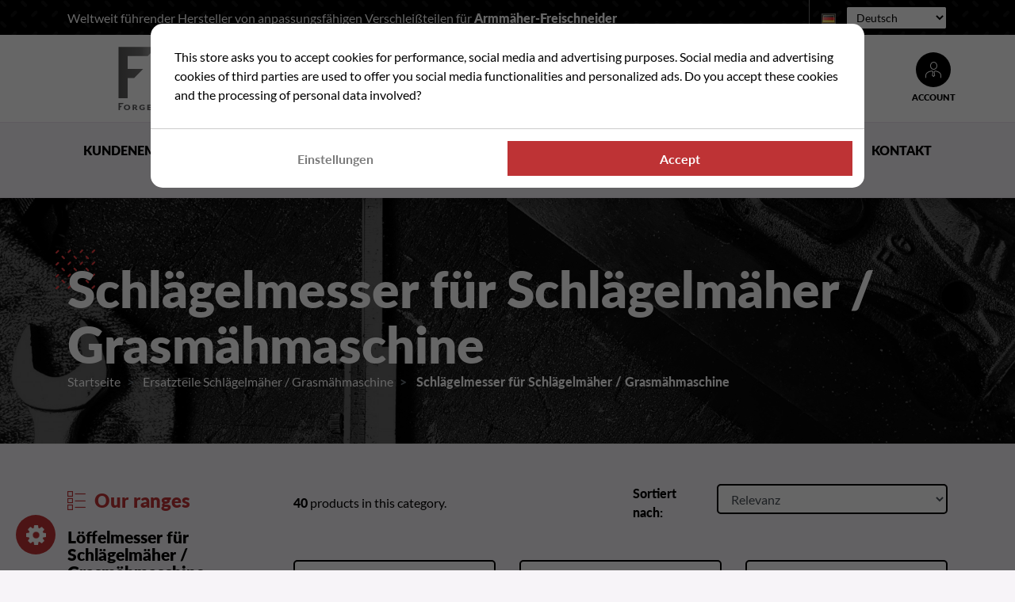

--- FILE ---
content_type: text/html; charset=utf-8
request_url: https://www.forges-gorce.fr/de/11-schlaegelmesser-fuer-schlaegelmaeher-grasmaehmaschine
body_size: 22437
content:
<!doctype html>
<html lang="de">

  <head>
    
      
  <meta charset="utf-8">


  <meta http-equiv="x-ua-compatible" content="ie=edge">



  <title>Couteaux fleaux pour épareuse et faucheuse - Forges Gorce</title>
<script data-keepinline="true">
    var ajaxGetProductUrl = '//www.forges-gorce.fr/de/module/cdc_googletagmanager/async?obj=cart-action';

/* datalayer */
dataLayer = window.dataLayer || [];
dataLayer.push({"pageCategory":"category","ecommerce":{"currencyCode":"EUR","impressions":[{"name":"Loffel134 - 100.35.8","id":"27","reference":"FG000134","price":"2.27","category":"Schlagelmesser fur Schlagelmaher / Grasmahmaschine","link":"loffel134-100358","price_tax_exc":"1.89","wholesale_price":"0","list":"category","position":1},{"name":"Messerentretien 105 - 140.40.5","id":"11","reference":"FG000105","price":"2.46","category":"Schlagelmesser fur Schlagelmaher / Grasmahmaschine","link":"messerentretien-105-140405","price_tax_exc":"2.05","wholesale_price":"0","list":"category","position":2},{"name":"MesserMILLENIUM","id":"2","reference":"FG000050","price":"2.34","category":"Schlagelmesser fur Schlagelmaher / Grasmahmaschine","link":"messermillenium","price_tax_exc":"1.95","wholesale_price":"0","list":"category","position":3},{"name":"MesserMILLENIUM MR - SPEED SYSTEM","id":"3","reference":"FG000051A","price":"2.47","category":"Schlagelmesser fur Schlagelmaher / Grasmahmaschine","link":"messermillenium-mr-speed-system","price_tax_exc":"2.06","wholesale_price":"0","list":"category","position":4},{"name":"Loffel137 - 96.35.8","id":"31","reference":"FG000137","price":"2.22","category":"Schlagelmesser fur Schlagelmaher / Grasmahmaschine","link":"loffel137-96358","price_tax_exc":"1.85","wholesale_price":"0","list":"category","position":5},{"name":"Messerentretien 112 - 40.6","id":"14","reference":"FG000112","price":"2.08","category":"Schlagelmesser fur Schlagelmaher / Grasmahmaschine","link":"messerentretien-112-406","price_tax_exc":"1.73","wholesale_price":"0","list":"category","position":6},{"name":"MesserMAXI MILLENIUM","id":"5","reference":"FG000054","price":"3.23","category":"Schlagelmesser fur Schlagelmaher / Grasmahmaschine","link":"messermaxi-millenium","price_tax_exc":"2.69","wholesale_price":"0","list":"category","position":7},{"name":"Loffel137 kurz - 79.35.8","id":"32","reference":"FG000137C","price":"3","category":"Schlagelmesser fur Schlagelmaher / Grasmahmaschine","link":"loffel137-kurz-79358","price_tax_exc":"2.5","wholesale_price":"0","list":"category","position":8},{"name":"Messerentretien 123 - 10G","id":"19","reference":"FG000123","price":"4.48","category":"Schlagelmesser fur Schlagelmaher / Grasmahmaschine","link":"messerentretien-123-10g","price_tax_exc":"3.73","wholesale_price":"0","list":"category","position":9},{"name":"Messerbiseaute 91 - 30x4 John Deere","id":"6","reference":"FG000091","price":"4.62","category":"Schlagelmesser fur Schlagelmaher / Grasmahmaschine","link":"messerbiseaute-91-30x4-john-deere","price_tax_exc":"3.85","wholesale_price":"0","list":"category","position":10},{"name":"Couteau entretien - KIT COUTEAU 3MM","id":"190","reference":"FG200322","price":"15.37","category":"Schlagelmesser fur Schlagelmaher / Grasmahmaschine","link":"couteau-entretien-kit-couteau-3mm","price_tax_exc":"12.81","wholesale_price":"0","list":"category","position":11},{"name":"Messerbiseaute 100 - 85.40.5","id":"7","reference":"FG000100","price":"1.68","category":"Schlagelmesser fur Schlagelmaher / Grasmahmaschine","link":"messerbiseaute-100-85405","price_tax_exc":"1.4","wholesale_price":"0","list":"category","position":12}]},"google_tag_params":{"ecomm_pagetype":"category","ecomm_category":"Schlagelmesser fur Schlagelmaher / Grasmahmaschine"}});
/* call to GTM Tag */
(function(w,d,s,l,i){w[l]=w[l]||[];w[l].push({'gtm.start':
new Date().getTime(),event:'gtm.js'});var f=d.getElementsByTagName(s)[0],
j=d.createElement(s),dl=l!='dataLayer'?'&l='+l:'';j.async=true;j.src=
'https://www.googletagmanager.com/gtm.js?id='+i+dl;f.parentNode.insertBefore(j,f);
})(window,document,'script','dataLayer','GTM-KBC93NS');

/* async call to avoid cache system for dynamic data */
var cdcgtmreq = new XMLHttpRequest();
cdcgtmreq.onreadystatechange = function() {
    if (cdcgtmreq.readyState == XMLHttpRequest.DONE ) {
        if (cdcgtmreq.status == 200) {
          	var datalayerJs = cdcgtmreq.responseText;
            try {
                var datalayerObj = JSON.parse(datalayerJs);
                dataLayer = dataLayer || [];
                dataLayer.push(datalayerObj);
            } catch(e) {
               console.log("[CDCGTM] error while parsing json");
            }

                    }
        dataLayer.push({
          'event': 'datalayer_ready'
        });
    }
};
cdcgtmreq.open("GET", "//www.forges-gorce.fr/de/module/cdc_googletagmanager/async?obj=user" /*+ "?" + new Date().getTime()*/, true);
cdcgtmreq.setRequestHeader('X-Requested-With', 'XMLHttpRequest');
cdcgtmreq.send();
</script><script type="text/javascript">
    var C_P_DISPLAY_MODAL = 1;
    var C_P_REFRESH = 1;
    var C_P_COOKIE_VALUE = JSON.parse('{}');     var C_P_OVERLAY = '1';
    var C_P_OVERLAY_OPACITY = '0.5';
    var C_P_NOT_AVAILABLE = 1;
    var C_P_FINALITIES_COUNT = 2;
</script>

  <meta name="description" content="Tous vos couteaux et fleaux pour épareuses et faucheuses sont disponibles à la vente en ligne sur Forges Gorce. N°1 Mondial de la pièce d&#039;usure. Qualité Française. Livraison rapide.">
  <meta name="keywords" content="">


	<meta property="og:title" content="Couteaux fleaux pour épareuse et faucheuse - Forges Gorce" />
	<meta property="og:image" content="https://www.forges-gorce.fr/themes/forges-gorce/assets/img/og-forges-gorce.jpg" />
  <meta property="og:description" content="Tous vos couteaux et fleaux pour épareuses et faucheuses sont disponibles à la vente en ligne sur Forges Gorce. N°1 Mondial de la pièce d&#039;usure. Qualité Française. Livraison rapide." />


        <link rel="canonical" href="https://www.forges-gorce.fr/de/11-schlaegelmesser-fuer-schlaegelmaeher-grasmaehmaschine">
    
                  <link rel="alternate" href="https://www.forges-gorce.fr/fr/11-couteaux-fleaux-epareuse-faucheuse" hreflang="fr">
                  <link rel="alternate" href="https://www.forges-gorce.fr/gb/11-flails" hreflang="en-gb">
                  <link rel="alternate" href="https://www.forges-gorce.fr/de/11-schlaegelmesser-fuer-schlaegelmaeher-grasmaehmaschine" hreflang="de-de">
                  <link rel="alternate" href="https://www.forges-gorce.fr/es/11-cuchillas-de-mayal-de-desbrozadorasegadora" hreflang="es-es">
        



  <meta name="viewport" content="width=device-width, initial-scale=1">



  <link rel="icon" type="image/vnd.microsoft.icon" href="/img/favicon.ico?1620121419">
  <link rel="shortcut icon" type="image/x-icon" href="/img/favicon.ico?1620121419">



    <link rel="stylesheet" href="https://www.forges-gorce.fr/themes/forges-gorce/assets/cache/theme-2df1b2150.css" type="text/css" media="all">




  

  <script type="text/javascript">
        var mon_token = "b8011250811aaa8ef59c4f17130b1a55";
        var prestashop = {"cart":{"products":[],"totals":{"total":{"type":"total","label":"Gesamt","amount":0,"value":"0,00\u00a0\u20ac"},"total_including_tax":{"type":"total","label":"Gesamt (inkl. MwSt.)","amount":0,"value":"0,00\u00a0\u20ac"},"total_excluding_tax":{"type":"total","label":"Gesamtpreis o. MwSt.","amount":0,"value":"0,00\u00a0\u20ac"}},"subtotals":{"products":{"type":"products","label":"Zwischensumme","amount":0,"value":"0,00\u00a0\u20ac"},"discounts":null,"shipping":{"type":"shipping","label":"Versand","amount":0,"value":"kostenlos"},"tax":{"type":"tax","label":"enthaltene MwSt.","amount":0,"value":"0,00\u00a0\u20ac"}},"products_count":0,"summary_string":"0 Artikel","vouchers":{"allowed":1,"added":[]},"discounts":[],"minimalPurchase":50,"minimalPurchaseRequired":"Mindestbestellwert f\u00fcr diese Bestellung ist 50,00\u00a0\u20ac (zzgl. MwSt.). Aktuell betr\u00e4gt er nur 0,00\u00a0\u20ac (zzgl. MwSt.)."},"currency":{"name":"Euro","iso_code":"EUR","iso_code_num":"978","sign":"\u20ac"},"customer":{"lastname":null,"firstname":null,"email":null,"birthday":null,"newsletter":null,"newsletter_date_add":null,"optin":null,"website":null,"company":null,"siret":null,"ape":null,"is_logged":false,"gender":{"type":null,"name":null},"addresses":[]},"language":{"name":"Deutsch (German)","iso_code":"de","locale":"de-DE","language_code":"de-de","is_rtl":"0","date_format_lite":"d.m.Y","date_format_full":"d.m.Y H:i:s","id":6},"page":{"title":"","canonical":"https:\/\/www.forges-gorce.fr\/de\/11-schlaegelmesser-fuer-schlaegelmaeher-grasmaehmaschine","meta":{"title":"Couteaux fleaux pour \u00e9pareuse et faucheuse - Forges Gorce","description":"Tous vos couteaux et fleaux pour \u00e9pareuses et faucheuses sont disponibles \u00e0 la vente en ligne sur Forges Gorce. N\u00b01 Mondial de la pi\u00e8ce d'usure. Qualit\u00e9 Fran\u00e7aise. Livraison rapide.","keywords":"","robots":"index"},"page_name":"category","body_classes":{"lang-de":true,"lang-rtl":false,"country-FR":true,"currency-EUR":true,"layout-full-screen":true,"page-category":true,"tax-display-enabled":true,"category-id-11":true,"category-Schl\u00e4gelmesser f\u00fcr Schl\u00e4gelm\u00e4her \/ Grasm\u00e4hmaschine":true,"category-id-parent-10":true,"category-depth-level-3":true},"admin_notifications":[]},"shop":{"name":"Forges Gorce","logo":"\/img\/forges-gorce-logo-1620120989.jpg","stores_icon":"\/img\/logo_stores.png","favicon":"\/img\/favicon.ico"},"urls":{"base_url":"https:\/\/www.forges-gorce.fr\/","current_url":"https:\/\/www.forges-gorce.fr\/de\/11-schlaegelmesser-fuer-schlaegelmaeher-grasmaehmaschine","shop_domain_url":"https:\/\/www.forges-gorce.fr","img_ps_url":"https:\/\/www.forges-gorce.fr\/img\/","img_cat_url":"https:\/\/www.forges-gorce.fr\/img\/c\/","img_lang_url":"https:\/\/www.forges-gorce.fr\/img\/l\/","img_prod_url":"https:\/\/www.forges-gorce.fr\/img\/p\/","img_manu_url":"https:\/\/www.forges-gorce.fr\/img\/m\/","img_sup_url":"https:\/\/www.forges-gorce.fr\/img\/su\/","img_ship_url":"https:\/\/www.forges-gorce.fr\/img\/s\/","img_store_url":"https:\/\/www.forges-gorce.fr\/img\/st\/","img_col_url":"https:\/\/www.forges-gorce.fr\/img\/co\/","img_url":"https:\/\/www.forges-gorce.fr\/themes\/forges-gorce\/assets\/img\/","css_url":"https:\/\/www.forges-gorce.fr\/themes\/forges-gorce\/assets\/css\/","js_url":"https:\/\/www.forges-gorce.fr\/themes\/forges-gorce\/assets\/js\/","pic_url":"https:\/\/www.forges-gorce.fr\/upload\/","pages":{"address":"https:\/\/www.forges-gorce.fr\/de\/adresse","addresses":"https:\/\/www.forges-gorce.fr\/de\/adressen","authentication":"https:\/\/www.forges-gorce.fr\/de\/anmeldung","cart":"https:\/\/www.forges-gorce.fr\/de\/warenkorb","category":"https:\/\/www.forges-gorce.fr\/de\/index.php?controller=category","cms":"https:\/\/www.forges-gorce.fr\/de\/index.php?controller=cms","contact":"https:\/\/www.forges-gorce.fr\/de\/kontakt","discount":"https:\/\/www.forges-gorce.fr\/de\/Rabatt","guest_tracking":"https:\/\/www.forges-gorce.fr\/de\/auftragsverfolgung-gast","history":"https:\/\/www.forges-gorce.fr\/de\/bestellungsverlauf","identity":"https:\/\/www.forges-gorce.fr\/de\/profil","index":"https:\/\/www.forges-gorce.fr\/de\/","my_account":"https:\/\/www.forges-gorce.fr\/de\/mein-Konto","order_confirmation":"https:\/\/www.forges-gorce.fr\/de\/bestellbestatigung","order_detail":"https:\/\/www.forges-gorce.fr\/de\/index.php?controller=order-detail","order_follow":"https:\/\/www.forges-gorce.fr\/de\/bestellverfolgung","order":"https:\/\/www.forges-gorce.fr\/de\/Bestellung","order_return":"https:\/\/www.forges-gorce.fr\/de\/index.php?controller=order-return","order_slip":"https:\/\/www.forges-gorce.fr\/de\/bestellschein","pagenotfound":"https:\/\/www.forges-gorce.fr\/de\/seite-nicht-gefunden","password":"https:\/\/www.forges-gorce.fr\/de\/passwort-zuruecksetzen","pdf_invoice":"https:\/\/www.forges-gorce.fr\/de\/index.php?controller=pdf-invoice","pdf_order_return":"https:\/\/www.forges-gorce.fr\/de\/index.php?controller=pdf-order-return","pdf_order_slip":"https:\/\/www.forges-gorce.fr\/de\/index.php?controller=pdf-order-slip","prices_drop":"https:\/\/www.forges-gorce.fr\/de\/angebote","product":"https:\/\/www.forges-gorce.fr\/de\/index.php?controller=product","search":"https:\/\/www.forges-gorce.fr\/de\/suche","sitemap":"https:\/\/www.forges-gorce.fr\/de\/Sitemap","stores":"https:\/\/www.forges-gorce.fr\/de\/shops","supplier":"https:\/\/www.forges-gorce.fr\/de\/lieferant","register":"https:\/\/www.forges-gorce.fr\/de\/anmeldung?create_account=1","order_login":"https:\/\/www.forges-gorce.fr\/de\/Bestellung?login=1"},"alternative_langs":{"fr":"https:\/\/www.forges-gorce.fr\/fr\/11-couteaux-fleaux-epareuse-faucheuse","en-gb":"https:\/\/www.forges-gorce.fr\/gb\/11-flails","de-de":"https:\/\/www.forges-gorce.fr\/de\/11-schlaegelmesser-fuer-schlaegelmaeher-grasmaehmaschine","es-es":"https:\/\/www.forges-gorce.fr\/es\/11-cuchillas-de-mayal-de-desbrozadorasegadora"},"theme_assets":"\/themes\/forges-gorce\/assets\/","actions":{"logout":"https:\/\/www.forges-gorce.fr\/de\/?mylogout="},"no_picture_image":{"bySize":{"small_default":{"url":"https:\/\/www.forges-gorce.fr\/img\/p\/de-default-small_default.jpg","width":98,"height":98},"cart_default":{"url":"https:\/\/www.forges-gorce.fr\/img\/p\/de-default-cart_default.jpg","width":125,"height":125},"home_default":{"url":"https:\/\/www.forges-gorce.fr\/img\/p\/de-default-home_default.jpg","width":250,"height":250},"medium_default":{"url":"https:\/\/www.forges-gorce.fr\/img\/p\/de-default-medium_default.jpg","width":452,"height":452},"large_default":{"url":"https:\/\/www.forges-gorce.fr\/img\/p\/de-default-large_default.jpg","width":1000,"height":1000}},"small":{"url":"https:\/\/www.forges-gorce.fr\/img\/p\/de-default-small_default.jpg","width":98,"height":98},"medium":{"url":"https:\/\/www.forges-gorce.fr\/img\/p\/de-default-home_default.jpg","width":250,"height":250},"large":{"url":"https:\/\/www.forges-gorce.fr\/img\/p\/de-default-large_default.jpg","width":1000,"height":1000},"legend":""}},"configuration":{"display_taxes_label":true,"display_prices_tax_incl":true,"is_catalog":true,"show_prices":false,"opt_in":{"partner":true},"quantity_discount":{"type":"price","label":"Preis"},"voucher_enabled":1,"return_enabled":1},"field_required":[],"breadcrumb":{"links":[{"title":"Startseite","url":"https:\/\/www.forges-gorce.fr\/de\/"},{"title":"Ersatzteile Schl\u00e4gelm\u00e4her \/ Grasm\u00e4hmaschine","url":"https:\/\/www.forges-gorce.fr\/de\/10-ersatzteile-schlaegelmaeher-grasmaehmaschine"},{"title":"Schl\u00e4gelmesser f\u00fcr Schl\u00e4gelm\u00e4her \/ Grasm\u00e4hmaschine","url":"https:\/\/www.forges-gorce.fr\/de\/11-schlaegelmesser-fuer-schlaegelmaeher-grasmaehmaschine"}],"count":3},"link":{"protocol_link":"https:\/\/","protocol_content":"https:\/\/"},"time":1769024403,"static_token":"8de12783a46fc9cfc57b139f6d54c97a","token":"1a742782abfaee0dc54e5e07da71a42a"};
        var search_precision = "0.3";
        var show_modal = 0;
        var smartphone = 0;
      </script>



  <!-- emarketing start -->


<!-- emarketing end -->	<!-- MODULE PM_AdvancedTopMenu || Presta-Module.com -->
<!--[if lt IE 8]>
<script type="text/javascript" src="https://www.forges-gorce.fr/modules/pm_advancedtopmenu/js/pm_advancedtopmenuiefix.js"></script>
<![endif]-->
<script type="text/javascript">
		var adtm_isToggleMode = false;
		var adtm_menuHamburgerSelector = "#menu-icon, .menu-icon";
</script>
<!-- /MODULE PM_AdvancedTopMenu || Presta-Module.com -->
<style>
            .modal-footer {
                text-align: left !important;
            }
            .noUi-connect{
                background: #be3335 !important;
            }
            .btn-primary, .btn-primary:hover {
                color: #000 !important;
                background-color: #be3335 !important;
                border-color: transparent !important;
            }
            .product-features-tab .feature-icon {
                background: #be3335 !important;
            }    
            </style>



    
  </head>

  <body id="category" class="lang-de country-fr currency-eur layout-full-screen page-category tax-display-enabled category-id-11 category-schlagelmesser-fur-schlagelmaher-grasmahmaschine category-id-parent-10 category-depth-level-3">

    
      <!-- Google Tag Manager (noscript) -->
<noscript><iframe src="https://www.googletagmanager.com/ns.html?id=GTM-KBC93NS"
height="0" width="0" style="display:none;visibility:hidden"></iframe></noscript>
<!-- End Google Tag Manager (noscript) -->

    

    
          

      <header id="header">
        
          
  <div class="header-banner">
    
  </div>



  <nav class="header-nav bg-patter-iron">
    <div class="container">
      <div class="row align-items-center">
        <div class="col-md-10 d-none d-md-block">
                    <div class="h1 m-0 p-0">
                      Weltweit führender Hersteller von anpassungsfähigen Verschleißteilen für <span>Armmäher-Freischneider</span>
                    </div>
                  </div>
        <div class="col-md-2 sep-item-right">
          <div id="language_selector">
  <div class="language-selector-wrapper row align-items-center">
    <label for="language-selector-label" class="col-1 m-0">
                                                    <img src="https://www.forges-gorce.fr/img/l/6.jpg" alt="de">

          <span class="sr-only">
            Sprache:
          </span>
                                </label>
    <div class="col select-content">
      <select id="language-selector-label" class="form-control d-block form-control-sm" aria-labelledby="language-selector-label">
                  <option
            value="https://www.forges-gorce.fr/fr/11-couteaux-fleaux-epareuse-faucheuse"
                        data-iso-code="fr"
            style="background-image: url('https://www.forges-gorce.fr/img/l/1.jpg')"
          >
            Français
          </option>
                  <option
            value="https://www.forges-gorce.fr/gb/11-flails"
                        data-iso-code="gb"
            style="background-image: url('https://www.forges-gorce.fr/img/l/2.jpg')"
          >
            English GB
          </option>
                  <option
            value="https://www.forges-gorce.fr/de/11-schlaegelmesser-fuer-schlaegelmaeher-grasmaehmaschine"
            selected="selected"            data-iso-code="de"
            style="background-image: url('https://www.forges-gorce.fr/img/l/6.jpg')"
          >
            Deutsch
          </option>
                  <option
            value="https://www.forges-gorce.fr/es/11-cuchillas-de-mayal-de-desbrozadorasegadora"
                        data-iso-code="es"
            style="background-image: url('https://www.forges-gorce.fr/img/l/7.jpg')"
          >
            Español
          </option>
              </select>
    </div>
  </div>
</div>

        </div>
      </div>
    </div>
  </nav>



  <div class="header-top">
    <div class="container">
       <div class="row align-items-center">
        <button
            class="navbar-toggler d-block d-lg-none"
            type="button"
            data-toggle="collapse"
            data-target="#navbarSupportedContent"
            aria-controls="navbarSupportedContent"
            aria-expanded="false"
            aria-label="Toggle navigation"
        >
            <span></span>
            <span></span>
            <span></span>
        </button>

        <div class="col order-lg-1 col-lg-3" id="logo">
          <a href="https://www.forges-gorce.fr/de/">
            <img src="https://www.forges-gorce.fr/themes/forges-gorce/assets/img/logo-forges-gorce-2021.svg" class="img-fluid" alt="Forges Gorce">
          </a>
        </div>
        <div class="displayNav2 order-lg-3 col col-lg-2 sep-item-right pl-0 pr-2 pr-xl-0 text-right">
          <div id="user_info">
  <div class="user-info">
          <a
        href="https://www.forges-gorce.fr/de/mein-Konto"
        title="Anmelden zu Ihrem Kundenbereich"
        rel="nofollow"
      >
        <span class="icon">
          <i class="fg fg-user"></i>
        </span>
        <span class="title">
          Account
        </span>
      </a>
      </div>
</div>

        </div>
        <div class="displayTop col-12 order-lg-2 col-lg-7">
          <!-- Block search module TOP -->
<div id="search_widget" class="search-widget" data-search-controller-url="//www.forges-gorce.fr/de/suche">
	<form method="get" action="//www.forges-gorce.fr/de/suche">
		<label for="search-field" class="sr-only">
			Suche
		</label>
		<input type="hidden" name="controller" value="search">
		<div class="input-group">
			<input
				type="text" 
				name="s"
				value=""
				id="search-field"
				placeholder="Herstellermarke, Teilenummer, Teiletyp, ..."
				aria-label="Suche"
				class="form-control form-control-lg"
			>
			<div class="input-group-append">
				<button type="submit" class="btn btn-primary btn-lg">
					<i class="fg fg-search"></i>
					<span class="sr-only">
						Suche
					</span>
				</button>
			</div>
		</div>
	</form>
</div>
<!-- /Block search module TOP -->

        </div>
      </div>
    </div>
  </div>
  <div id="main-menu">
    <nav class="navbar navbar-expand-lg">
	<div class="container">
		<div class="collapse navbar-collapse" id="navbarSupportedContent">
			<div class="inner-nav">
				<div class="content-nav">
					<ul class="navbar-nav mr-auto">	
																				
																																															<li class="nav-item ">
																			<a href="/de/" title="Kundenempfang"  class=" a-niveau1" ><span class="advtm_menu_span advtm_menu_span_1">Kundenempfang</span></a>
																									</li>
																											
																																															<li class="nav-item ">
																			<a href="https://www.forges-gorce.fr/de/content/4-die-firma-forges-gorce" title="Die Gesellschaft"  class=" a-niveau1"  data-type="cms" data-id="4"><span class="advtm_menu_span advtm_menu_span_2">Die Gesellschaft</span></a>
																									</li>
																											
																																																																												<li class="nav-item  dropdown">
																			<a href="#" title="Verschlei&szlig;teile"  class="adtm_unclickable a-niveau1" ><span class="advtm_menu_span advtm_menu_span_3">Verschlei&szlig;teile</span><!--[if gte IE 7]><!--></a>
																											<div
										class="dropdown-menu"
										aria-labelledby="navbarDropdown"
									>
																			<div class="container">
										<div class="row">
																																
																						<div class="col-lg-4 adtm_column_wrap_td advtm_column_wrap_td_1">
																								<div class="btn-return d-md-none d-lg-none d-xl-none">
													<i class="fg fg-arrow-left"></i> Return
												</div>
																								
												<div class="adtm_column_wrap advtm_column_wrap_1">
																																																																																										<div class="adtm_column adtm_column_1">
																																												<span class="column_wrap_title">
																																	<a href="https://www.forges-gorce.fr/de/10-ersatzteile-schlaegelmaeher-grasmaehmaschine" title="Verschlei&szlig;teile des M&auml;hers"  class=""  data-type="category" data-id="10">Verschlei&szlig;teile des M&auml;hers</a>
																															</span>
																																																													<ul class="adtm_elements adtm_elements_1">
																																																																																					<li class="">
																																							<a href="https://www.forges-gorce.fr/de/11-schlaegelmesser-fuer-schlaegelmaeher-grasmaehmaschine" title="Messer - L&ouml;ffel"  class=" advtm_menu_actif advtm_menu_actif_69712b9347ac8"  data-type="category" data-id="11">Messer - L&ouml;ffel</a>
																																					</li>
																																																																																																						<li class="">
																																							<a href="https://www.forges-gorce.fr/de/22-zerkleinerer-freischneidermesser" title="Schleifmesser"  class=""  data-type="category" data-id="22">Schleifmesser</a>
																																					</li>
																																																																																																						<li class="">
																																							<a href="https://www.forges-gorce.fr/de/15-schaekel-fuer-schlaegelmaeher-grasmaehmaschine" title="gerader Sch&auml;kel - Torsionsschakel"  class=""  data-type="category" data-id="15">gerader Sch&auml;kel - Torsionsschakel</a>
																																					</li>
																																																																																																						<li class="">
																																							<a href="https://www.forges-gorce.fr/de/21-zerkleinerer-freischneiderschlaegel" title="Forsthammer"  class=""  data-type="category" data-id="21">Forsthammer</a>
																																					</li>
																																																																																																						<li class="">
																																							<a href="https://www.forges-gorce.fr/de/18-schraubmaterial-abstandhalter-gabeln-fuer-schlaegelmaeher-grasmaehmaschine" title="Shraubmaterial - abstandhalter - RotorBugel"  class=""  data-type="category" data-id="18">Shraubmaterial - abstandhalter - RotorBugel</a>
																																					</li>
																																																																																																						<li class="">
																																							<a href="https://www.forges-gorce.fr/de/24-schraubmaterial-und-abstandhalter-fuer-zerkleinerer-freischneider" title="Schrauben"  class=""  data-type="category" data-id="24">Schrauben</a>
																																					</li>
																																																																																																						<li class="">
																																							<a href="https://www.forges-gorce.fr/de/19-rotoren-tastwalze-und-lager-fuer-schlaegelmaeher-grasmaehmaschine" title="rotoren - F&uuml;hlerrolle - Lager"  class=""  data-type="category" data-id="19">rotoren - F&uuml;hlerrolle - Lager</a>
																																					</li>
																																																																																																						<li class="">
																																							<a href="https://www.forges-gorce.fr/de/23-rotoren-und-tastwalzen-fuer-zerkleinerer-freischneider" title="gro&szlig;er Holzrotor"  class=""  data-type="category" data-id="23">gro&szlig;er Holzrotor</a>
																																					</li>
																																																	</ul>
																																										</div>
																																																													</div>
											</div>
																																											
																						<div class="col-lg-4 adtm_column_wrap_td advtm_column_wrap_td_3">
																								
												<div class="adtm_column_wrap advtm_column_wrap_3">
																																																																																										<div class="adtm_column adtm_column_3">
																																												<span class="column_wrap_title">
																																	<a href="https://www.forges-gorce.fr/de/25-ersatzteile-fuer-landwirtschaftliche-maschinen" title="Hersteller von Verschlei&szlig;teilen"  class=""  data-type="category" data-id="25">Hersteller von Verschlei&szlig;teilen</a>
																															</span>
																																																													<ul class="adtm_elements adtm_elements_3">
																																																																																					<li class="">
																																							<a href="https://www.forges-gorce.fr/de/26-ersatzteile-fuer-rousseau-schlaegelmaeher-zerkleinerer" title="anpassungsf&auml;higer Teiletyp Rousseau"  class=""  data-type="category" data-id="26">anpassungsf&auml;higer Teiletyp Rousseau</a>
																																					</li>
																																																																																																						<li class="">
																																							<a href="https://www.forges-gorce.fr/de/27-ersatzteile-fuer-sma-schlaegelmaeher-zerkleinerer" title="anpassungsf&auml;higer Teiletyp SMA"  class=""  data-type="category" data-id="27">anpassungsf&auml;higer Teiletyp SMA</a>
																																					</li>
																																																																																																						<li class="">
																																							<a href="https://www.forges-gorce.fr/de/28-ersatzteile-fuer-noremat-schlaegelmaeher-zerkleinerer" title="anpassungsf&auml;higer Teiletyp Noremat"  class=""  data-type="category" data-id="28">anpassungsf&auml;higer Teiletyp Noremat</a>
																																					</li>
																																																																																																						<li class="">
																																							<a href="https://www.forges-gorce.fr/de/29-ersatzteile-fuer-kuhn-schlaegelmaeher-zerkleinerer" title="anpassungsf&auml;higer Teiletyp Kuhn"  class=""  data-type="category" data-id="29">anpassungsf&auml;higer Teiletyp Kuhn</a>
																																					</li>
																																																																																																						<li class="">
																																							<a href="https://www.forges-gorce.fr/de/30-ersatzteile-fuer-bomford-schlaegelmaeher-zerkleinerer" title="anpassungsf&auml;higer Teiletyp Bomford"  class=""  data-type="category" data-id="30">anpassungsf&auml;higer Teiletyp Bomford</a>
																																					</li>
																																																																																																						<li class="">
																																							<a href="https://www.forges-gorce.fr/de/31-ersatzteile-fuer-nicolas-schlaegelmaeher-zerkleinerer" title="anpassungsf&auml;higer Teiletyp Nicolas"  class=""  data-type="category" data-id="31">anpassungsf&auml;higer Teiletyp Nicolas</a>
																																					</li>
																																																																																																						<li class="">
																																							<a href="https://www.forges-gorce.fr/de/32-ersatzteile-fuer-ferri-schlaegelmaeher-zerkleinerer" title="anpassungsf&auml;higer Teiletyp Ferri"  class=""  data-type="category" data-id="32">anpassungsf&auml;higer Teiletyp Ferri</a>
																																					</li>
																																																																																																						<li class="">
																																							<a href="https://www.forges-gorce.fr/de/33-ersatzteile-fuer-mcconnel-schlaegelmaeher-zerkleinerer" title="anpassungsf&auml;higer Teiletyp Mc Connel"  class=""  data-type="category" data-id="33">anpassungsf&auml;higer Teiletyp Mc Connel</a>
																																					</li>
																																																																																																						<li class="">
																																							<a href="https://www.forges-gorce.fr/de/34-ersatzteile-fuer-lagarde-schlaegelmaeher-zerkleinerer" title="anpassungsf&auml;higer Teiletyp Lagarde"  class=""  data-type="category" data-id="34">anpassungsf&auml;higer Teiletyp Lagarde</a>
																																					</li>
																																																	</ul>
																																										</div>
																																																													</div>
											</div>
																															</div>
									</div>
																	</div>
															</li>
																											
																																															<li class="nav-item ">
																			<a href="/de/lager-ersatzteile-maher-hacksler" title="WO FINDEN SIE UNSERE PRODUKTE"  class=" a-niveau1" ><span class="advtm_menu_span advtm_menu_span_4">WO FINDEN SIE UNSERE PRODUKTE</span></a>
																									</li>
																											
																																															<li class="nav-item ">
																			<a href="/de/blog" title="NACHRICHTEN"  class=" a-niveau1" ><span class="advtm_menu_span advtm_menu_span_5">NACHRICHTEN</span></a>
																									</li>
																											
																																															<li class="nav-item ">
																			<a href="https://www.forges-gorce.fr/de/kontakt" title="Kontakt"  class=" a-niveau1"  data-type="contact"><span class="advtm_menu_span advtm_menu_span_6">Kontakt</span></a>
																									</li>
																		</ul>
				</div>
			</div>
		</div>
	</div>
</nav>
<!-- /MODULE PM_AdvancedTopMenu || Presta-Module.com -->
  </div>

        
      </header>

      <main role="main">
        
          
          
            
          
        

        <div id="wrapper">
          

            
                <div id="content-wrapper">
                
                
  <div id="main">

    
    <div id="js-product-list-header">
                        <div
                class="cover-category"
                style="background-image: url(https://www.forges-gorce.fr/c/11-category_default/schlaegelmesser-fuer-schlaegelmaeher-grasmaehmaschine.jpg)"
            >
                <section class="heading-page">
            <div class="container">
                <h1 class="h1">
                    <div class="content-wow">
                        <div class="wow slideInUp" data-wow-duration="0.6s">
                            Schlägelmesser für Schlägelmäher / Grasmähmaschine
                        </div>
                    </div>
                </h1>
                
                    <nav data-depth="3">
  <ol itemscope itemtype="http://schema.org/BreadcrumbList" class="breadcrumb">
    
              
          <li class="breadcrumb-item" itemprop="itemListElement" itemscope itemtype="http://schema.org/ListItem">
            <a itemprop="item" href="https://www.forges-gorce.fr/de/">
              <span itemprop="name">Startseite</span>
            </a>
            <meta itemprop="position" content="1">
          </li>
        
              
          <li class="breadcrumb-item" itemprop="itemListElement" itemscope itemtype="http://schema.org/ListItem">
            <a itemprop="item" href="https://www.forges-gorce.fr/de/10-ersatzteile-schlaegelmaeher-grasmaehmaschine">
              <span itemprop="name">Ersatzteile Schlägelmäher / Grasmähmaschine</span>
            </a>
            <meta itemprop="position" content="2">
          </li>
        
              
          <li class="breadcrumb-item" itemprop="itemListElement" itemscope itemtype="http://schema.org/ListItem">
            <a itemprop="item" href="https://www.forges-gorce.fr/de/11-schlaegelmesser-fuer-schlaegelmaeher-grasmaehmaschine">
              <span itemprop="name">Schlägelmesser für Schlägelmäher / Grasmähmaschine</span>
            </a>
            <meta itemprop="position" content="3">
          </li>
        
          
  </ol>
</nav>
                
            </div>
        </section>
                    </div>
            </div>


    <section class="container">
      <div class="row">
        <div class="col-md-3">
          
            <div class="filters sticky-top">
              

<div class="block-categories d-none d-lg-block">
  <div class="title">
    <i class="fg fg-list"></i>
    <span>Our ranges</span>
  </div>
  
  <ul class="category-sub-menu"><li data-depth="0"><a href="https://www.forges-gorce.fr/de/12-loeffelmesser-fuer-schlaegelmaeher-grasmaehmaschine">Löffelmesser für Schlägelmäher / Grasmähmaschine</a></li><li data-depth="0"><a href="https://www.forges-gorce.fr/de/13-instandhaltungsmesser-fuer-schlaegelmaeher-grasmaehmaschine">Instandhaltungsmesser für Schlägelmäher / Grasmähmaschine</a></li><li data-depth="0"><a href="https://www.forges-gorce.fr/de/14-y-messer-fuer-schlaegelmaeher-grasmaehmaschine">Y-Messer für Schlägelmäher / Grasmähmaschine</a></li></ul>
</div>
<div id="search_filters_wrapper">
    <div id="search_filters">
    
      <div class="title-facets">
        <i class="fg fg-settings"></i>
        <span>Refine your research</span>

        <div class="btn-close-facets btn-toggle-facets d-block d-md-none">
          <i class="fg fg-cross"></i>
        </div>
      </div>
    

          <div class="facet clearfix">
                                                                                                                                                      
        <div class="title" data-target="#facet_76413">
          <span class="facet-title">Breite</span>
          <i class="fg fg-arrow-down d-inline-block"></i>
        </div>

                  
            <ul id="facet_76413">
                              
                <li>
                                          <div class="custom-control custom-checkbox">
                        <input
                          id="facet_input_76413_0"
                          data-search-url="https://www.forges-gorce.fr/de/11-schlaegelmesser-fuer-schlaegelmaeher-grasmaehmaschine?q=Breite-25"
                          type="checkbox"
                          class="custom-control-input"
                                                  >
                                                  <span  class="ps-shown-by-js" ></span>
                                              </span>
                                      <label class="custom-control-label facet-label" for="facet_input_76413_0">
                    <a
                      class="_gray-darker search-link js-search-link"
                      rel="nofollow" 
                      data-url-facette="https://www.forges-gorce.fr/de/11-schlaegelmesser-fuer-schlaegelmaeher-grasmaehmaschine?q=Breite-25"
                    >
                      25
                                          </a>
                  </label>
                </li>
                              
                <li>
                                          <div class="custom-control custom-checkbox">
                        <input
                          id="facet_input_76413_1"
                          data-search-url="https://www.forges-gorce.fr/de/11-schlaegelmesser-fuer-schlaegelmaeher-grasmaehmaschine?q=Breite-30"
                          type="checkbox"
                          class="custom-control-input"
                                                  >
                                                  <span  class="ps-shown-by-js" ></span>
                                              </span>
                                      <label class="custom-control-label facet-label" for="facet_input_76413_1">
                    <a
                      class="_gray-darker search-link js-search-link"
                      rel="nofollow" 
                      data-url-facette="https://www.forges-gorce.fr/de/11-schlaegelmesser-fuer-schlaegelmaeher-grasmaehmaschine?q=Breite-30"
                    >
                      30
                                          </a>
                  </label>
                </li>
                              
                <li>
                                          <div class="custom-control custom-checkbox">
                        <input
                          id="facet_input_76413_2"
                          data-search-url="https://www.forges-gorce.fr/de/11-schlaegelmesser-fuer-schlaegelmaeher-grasmaehmaschine?q=Breite-35"
                          type="checkbox"
                          class="custom-control-input"
                                                  >
                                                  <span  class="ps-shown-by-js" ></span>
                                              </span>
                                      <label class="custom-control-label facet-label" for="facet_input_76413_2">
                    <a
                      class="_gray-darker search-link js-search-link"
                      rel="nofollow" 
                      data-url-facette="https://www.forges-gorce.fr/de/11-schlaegelmesser-fuer-schlaegelmaeher-grasmaehmaschine?q=Breite-35"
                    >
                      35
                                          </a>
                  </label>
                </li>
                              
                <li>
                                          <div class="custom-control custom-checkbox">
                        <input
                          id="facet_input_76413_3"
                          data-search-url="https://www.forges-gorce.fr/de/11-schlaegelmesser-fuer-schlaegelmaeher-grasmaehmaschine?q=Breite-40"
                          type="checkbox"
                          class="custom-control-input"
                                                  >
                                                  <span  class="ps-shown-by-js" ></span>
                                              </span>
                                      <label class="custom-control-label facet-label" for="facet_input_76413_3">
                    <a
                      class="_gray-darker search-link js-search-link"
                      rel="nofollow" 
                      data-url-facette="https://www.forges-gorce.fr/de/11-schlaegelmesser-fuer-schlaegelmaeher-grasmaehmaschine?q=Breite-40"
                    >
                      40
                                          </a>
                  </label>
                </li>
                              
                <li>
                                          <div class="custom-control custom-checkbox">
                        <input
                          id="facet_input_76413_4"
                          data-search-url="https://www.forges-gorce.fr/de/11-schlaegelmesser-fuer-schlaegelmaeher-grasmaehmaschine?q=Breite-42"
                          type="checkbox"
                          class="custom-control-input"
                                                  >
                                                  <span  class="ps-shown-by-js" ></span>
                                              </span>
                                      <label class="custom-control-label facet-label" for="facet_input_76413_4">
                    <a
                      class="_gray-darker search-link js-search-link"
                      rel="nofollow" 
                      data-url-facette="https://www.forges-gorce.fr/de/11-schlaegelmesser-fuer-schlaegelmaeher-grasmaehmaschine?q=Breite-42"
                    >
                      42
                                          </a>
                  </label>
                </li>
                              
                <li>
                                          <div class="custom-control custom-checkbox">
                        <input
                          id="facet_input_76413_5"
                          data-search-url="https://www.forges-gorce.fr/de/11-schlaegelmesser-fuer-schlaegelmaeher-grasmaehmaschine?q=Breite-45"
                          type="checkbox"
                          class="custom-control-input"
                                                  >
                                                  <span  class="ps-shown-by-js" ></span>
                                              </span>
                                      <label class="custom-control-label facet-label" for="facet_input_76413_5">
                    <a
                      class="_gray-darker search-link js-search-link"
                      rel="nofollow" 
                      data-url-facette="https://www.forges-gorce.fr/de/11-schlaegelmesser-fuer-schlaegelmaeher-grasmaehmaschine?q=Breite-45"
                    >
                      45
                                          </a>
                  </label>
                </li>
                              
                <li>
                                          <div class="custom-control custom-checkbox">
                        <input
                          id="facet_input_76413_6"
                          data-search-url="https://www.forges-gorce.fr/de/11-schlaegelmesser-fuer-schlaegelmaeher-grasmaehmaschine?q=Breite-50"
                          type="checkbox"
                          class="custom-control-input"
                                                  >
                                                  <span  class="ps-shown-by-js" ></span>
                                              </span>
                                      <label class="custom-control-label facet-label" for="facet_input_76413_6">
                    <a
                      class="_gray-darker search-link js-search-link"
                      rel="nofollow" 
                      data-url-facette="https://www.forges-gorce.fr/de/11-schlaegelmesser-fuer-schlaegelmaeher-grasmaehmaschine?q=Breite-50"
                    >
                      50
                                          </a>
                  </label>
                </li>
                          </ul>
          

              </div>
          <div class="facet clearfix">
                                                                                                                                                                                                                                                                                                                        
        <div class="title" data-target="#facet_50137">
          <span class="facet-title">Largeur Coupe / Écartement</span>
          <i class="fg fg-arrow-down d-inline-block"></i>
        </div>

                  
            <ul id="facet_50137">
                              
                <li>
                                          <div class="custom-control custom-checkbox">
                        <input
                          id="facet_input_50137_0"
                          data-search-url="https://www.forges-gorce.fr/de/11-schlaegelmesser-fuer-schlaegelmaeher-grasmaehmaschine?q=Largeur+Coupe+//+%C3%89cartement-25"
                          type="checkbox"
                          class="custom-control-input"
                                                  >
                                                  <span  class="ps-shown-by-js" ></span>
                                              </span>
                                      <label class="custom-control-label facet-label" for="facet_input_50137_0">
                    <a
                      class="_gray-darker search-link js-search-link"
                      rel="nofollow" 
                      data-url-facette="https://www.forges-gorce.fr/de/11-schlaegelmesser-fuer-schlaegelmaeher-grasmaehmaschine?q=Largeur+Coupe+//+%C3%89cartement-25"
                    >
                      25
                                          </a>
                  </label>
                </li>
                              
                <li>
                                          <div class="custom-control custom-checkbox">
                        <input
                          id="facet_input_50137_1"
                          data-search-url="https://www.forges-gorce.fr/de/11-schlaegelmesser-fuer-schlaegelmaeher-grasmaehmaschine?q=Largeur+Coupe+//+%C3%89cartement-30"
                          type="checkbox"
                          class="custom-control-input"
                                                  >
                                                  <span  class="ps-shown-by-js" ></span>
                                              </span>
                                      <label class="custom-control-label facet-label" for="facet_input_50137_1">
                    <a
                      class="_gray-darker search-link js-search-link"
                      rel="nofollow" 
                      data-url-facette="https://www.forges-gorce.fr/de/11-schlaegelmesser-fuer-schlaegelmaeher-grasmaehmaschine?q=Largeur+Coupe+//+%C3%89cartement-30"
                    >
                      30
                                          </a>
                  </label>
                </li>
                              
                <li>
                                          <div class="custom-control custom-checkbox">
                        <input
                          id="facet_input_50137_2"
                          data-search-url="https://www.forges-gorce.fr/de/11-schlaegelmesser-fuer-schlaegelmaeher-grasmaehmaschine?q=Largeur+Coupe+//+%C3%89cartement-35"
                          type="checkbox"
                          class="custom-control-input"
                                                  >
                                                  <span  class="ps-shown-by-js" ></span>
                                              </span>
                                      <label class="custom-control-label facet-label" for="facet_input_50137_2">
                    <a
                      class="_gray-darker search-link js-search-link"
                      rel="nofollow" 
                      data-url-facette="https://www.forges-gorce.fr/de/11-schlaegelmesser-fuer-schlaegelmaeher-grasmaehmaschine?q=Largeur+Coupe+//+%C3%89cartement-35"
                    >
                      35
                                          </a>
                  </label>
                </li>
                              
                <li>
                                          <div class="custom-control custom-checkbox">
                        <input
                          id="facet_input_50137_3"
                          data-search-url="https://www.forges-gorce.fr/de/11-schlaegelmesser-fuer-schlaegelmaeher-grasmaehmaschine?q=Largeur+Coupe+//+%C3%89cartement-40"
                          type="checkbox"
                          class="custom-control-input"
                                                  >
                                                  <span  class="ps-shown-by-js" ></span>
                                              </span>
                                      <label class="custom-control-label facet-label" for="facet_input_50137_3">
                    <a
                      class="_gray-darker search-link js-search-link"
                      rel="nofollow" 
                      data-url-facette="https://www.forges-gorce.fr/de/11-schlaegelmesser-fuer-schlaegelmaeher-grasmaehmaschine?q=Largeur+Coupe+//+%C3%89cartement-40"
                    >
                      40
                                          </a>
                  </label>
                </li>
                              
                <li>
                                          <div class="custom-control custom-checkbox">
                        <input
                          id="facet_input_50137_4"
                          data-search-url="https://www.forges-gorce.fr/de/11-schlaegelmesser-fuer-schlaegelmaeher-grasmaehmaschine?q=Largeur+Coupe+//+%C3%89cartement-42"
                          type="checkbox"
                          class="custom-control-input"
                                                  >
                                                  <span  class="ps-shown-by-js" ></span>
                                              </span>
                                      <label class="custom-control-label facet-label" for="facet_input_50137_4">
                    <a
                      class="_gray-darker search-link js-search-link"
                      rel="nofollow" 
                      data-url-facette="https://www.forges-gorce.fr/de/11-schlaegelmesser-fuer-schlaegelmaeher-grasmaehmaschine?q=Largeur+Coupe+//+%C3%89cartement-42"
                    >
                      42
                                          </a>
                  </label>
                </li>
                              
                <li>
                                          <div class="custom-control custom-checkbox">
                        <input
                          id="facet_input_50137_5"
                          data-search-url="https://www.forges-gorce.fr/de/11-schlaegelmesser-fuer-schlaegelmaeher-grasmaehmaschine?q=Largeur+Coupe+//+%C3%89cartement-42%2C2"
                          type="checkbox"
                          class="custom-control-input"
                                                  >
                                                  <span  class="ps-shown-by-js" ></span>
                                              </span>
                                      <label class="custom-control-label facet-label" for="facet_input_50137_5">
                    <a
                      class="_gray-darker search-link js-search-link"
                      rel="nofollow" 
                      data-url-facette="https://www.forges-gorce.fr/de/11-schlaegelmesser-fuer-schlaegelmaeher-grasmaehmaschine?q=Largeur+Coupe+//+%C3%89cartement-42%2C2"
                    >
                      42,2
                                          </a>
                  </label>
                </li>
                              
                <li>
                                          <div class="custom-control custom-checkbox">
                        <input
                          id="facet_input_50137_6"
                          data-search-url="https://www.forges-gorce.fr/de/11-schlaegelmesser-fuer-schlaegelmaeher-grasmaehmaschine?q=Largeur+Coupe+//+%C3%89cartement-42%2C59"
                          type="checkbox"
                          class="custom-control-input"
                                                  >
                                                  <span  class="ps-shown-by-js" ></span>
                                              </span>
                                      <label class="custom-control-label facet-label" for="facet_input_50137_6">
                    <a
                      class="_gray-darker search-link js-search-link"
                      rel="nofollow" 
                      data-url-facette="https://www.forges-gorce.fr/de/11-schlaegelmesser-fuer-schlaegelmaeher-grasmaehmaschine?q=Largeur+Coupe+//+%C3%89cartement-42%2C59"
                    >
                      42,59
                                          </a>
                  </label>
                </li>
                              
                <li>
                                          <div class="custom-control custom-checkbox">
                        <input
                          id="facet_input_50137_7"
                          data-search-url="https://www.forges-gorce.fr/de/11-schlaegelmesser-fuer-schlaegelmaeher-grasmaehmaschine?q=Largeur+Coupe+//+%C3%89cartement-43%2C3"
                          type="checkbox"
                          class="custom-control-input"
                                                  >
                                                  <span  class="ps-shown-by-js" ></span>
                                              </span>
                                      <label class="custom-control-label facet-label" for="facet_input_50137_7">
                    <a
                      class="_gray-darker search-link js-search-link"
                      rel="nofollow" 
                      data-url-facette="https://www.forges-gorce.fr/de/11-schlaegelmesser-fuer-schlaegelmaeher-grasmaehmaschine?q=Largeur+Coupe+//+%C3%89cartement-43%2C3"
                    >
                      43,3
                                          </a>
                  </label>
                </li>
                              
                <li>
                                          <div class="custom-control custom-checkbox">
                        <input
                          id="facet_input_50137_8"
                          data-search-url="https://www.forges-gorce.fr/de/11-schlaegelmesser-fuer-schlaegelmaeher-grasmaehmaschine?q=Largeur+Coupe+//+%C3%89cartement-44"
                          type="checkbox"
                          class="custom-control-input"
                                                  >
                                                  <span  class="ps-shown-by-js" ></span>
                                              </span>
                                      <label class="custom-control-label facet-label" for="facet_input_50137_8">
                    <a
                      class="_gray-darker search-link js-search-link"
                      rel="nofollow" 
                      data-url-facette="https://www.forges-gorce.fr/de/11-schlaegelmesser-fuer-schlaegelmaeher-grasmaehmaschine?q=Largeur+Coupe+//+%C3%89cartement-44"
                    >
                      44
                                          </a>
                  </label>
                </li>
                              
                <li>
                                          <div class="custom-control custom-checkbox">
                        <input
                          id="facet_input_50137_9"
                          data-search-url="https://www.forges-gorce.fr/de/11-schlaegelmesser-fuer-schlaegelmaeher-grasmaehmaschine?q=Largeur+Coupe+//+%C3%89cartement-45"
                          type="checkbox"
                          class="custom-control-input"
                                                  >
                                                  <span  class="ps-shown-by-js" ></span>
                                              </span>
                                      <label class="custom-control-label facet-label" for="facet_input_50137_9">
                    <a
                      class="_gray-darker search-link js-search-link"
                      rel="nofollow" 
                      data-url-facette="https://www.forges-gorce.fr/de/11-schlaegelmesser-fuer-schlaegelmaeher-grasmaehmaschine?q=Largeur+Coupe+//+%C3%89cartement-45"
                    >
                      45
                                          </a>
                  </label>
                </li>
                              
                <li>
                                          <div class="custom-control custom-checkbox">
                        <input
                          id="facet_input_50137_10"
                          data-search-url="https://www.forges-gorce.fr/de/11-schlaegelmesser-fuer-schlaegelmaeher-grasmaehmaschine?q=Largeur+Coupe+//+%C3%89cartement-46"
                          type="checkbox"
                          class="custom-control-input"
                                                  >
                                                  <span  class="ps-shown-by-js" ></span>
                                              </span>
                                      <label class="custom-control-label facet-label" for="facet_input_50137_10">
                    <a
                      class="_gray-darker search-link js-search-link"
                      rel="nofollow" 
                      data-url-facette="https://www.forges-gorce.fr/de/11-schlaegelmesser-fuer-schlaegelmaeher-grasmaehmaschine?q=Largeur+Coupe+//+%C3%89cartement-46"
                    >
                      46
                                          </a>
                  </label>
                </li>
                              
                <li>
                                          <div class="custom-control custom-checkbox">
                        <input
                          id="facet_input_50137_11"
                          data-search-url="https://www.forges-gorce.fr/de/11-schlaegelmesser-fuer-schlaegelmaeher-grasmaehmaschine?q=Largeur+Coupe+//+%C3%89cartement-47"
                          type="checkbox"
                          class="custom-control-input"
                                                  >
                                                  <span  class="ps-shown-by-js" ></span>
                                              </span>
                                      <label class="custom-control-label facet-label" for="facet_input_50137_11">
                    <a
                      class="_gray-darker search-link js-search-link"
                      rel="nofollow" 
                      data-url-facette="https://www.forges-gorce.fr/de/11-schlaegelmesser-fuer-schlaegelmaeher-grasmaehmaschine?q=Largeur+Coupe+//+%C3%89cartement-47"
                    >
                      47
                                          </a>
                  </label>
                </li>
                              
                <li>
                                          <div class="custom-control custom-checkbox">
                        <input
                          id="facet_input_50137_12"
                          data-search-url="https://www.forges-gorce.fr/de/11-schlaegelmesser-fuer-schlaegelmaeher-grasmaehmaschine?q=Largeur+Coupe+//+%C3%89cartement-49%2C73"
                          type="checkbox"
                          class="custom-control-input"
                                                  >
                                                  <span  class="ps-shown-by-js" ></span>
                                              </span>
                                      <label class="custom-control-label facet-label" for="facet_input_50137_12">
                    <a
                      class="_gray-darker search-link js-search-link"
                      rel="nofollow" 
                      data-url-facette="https://www.forges-gorce.fr/de/11-schlaegelmesser-fuer-schlaegelmaeher-grasmaehmaschine?q=Largeur+Coupe+//+%C3%89cartement-49%2C73"
                    >
                      49,73
                                          </a>
                  </label>
                </li>
                              
                <li>
                                          <div class="custom-control custom-checkbox">
                        <input
                          id="facet_input_50137_13"
                          data-search-url="https://www.forges-gorce.fr/de/11-schlaegelmesser-fuer-schlaegelmaeher-grasmaehmaschine?q=Largeur+Coupe+//+%C3%89cartement-50"
                          type="checkbox"
                          class="custom-control-input"
                                                  >
                                                  <span  class="ps-shown-by-js" ></span>
                                              </span>
                                      <label class="custom-control-label facet-label" for="facet_input_50137_13">
                    <a
                      class="_gray-darker search-link js-search-link"
                      rel="nofollow" 
                      data-url-facette="https://www.forges-gorce.fr/de/11-schlaegelmesser-fuer-schlaegelmaeher-grasmaehmaschine?q=Largeur+Coupe+//+%C3%89cartement-50"
                    >
                      50
                                          </a>
                  </label>
                </li>
                              
                <li>
                                          <div class="custom-control custom-checkbox">
                        <input
                          id="facet_input_50137_14"
                          data-search-url="https://www.forges-gorce.fr/de/11-schlaegelmesser-fuer-schlaegelmaeher-grasmaehmaschine?q=Largeur+Coupe+//+%C3%89cartement-54"
                          type="checkbox"
                          class="custom-control-input"
                                                  >
                                                  <span  class="ps-shown-by-js" ></span>
                                              </span>
                                      <label class="custom-control-label facet-label" for="facet_input_50137_14">
                    <a
                      class="_gray-darker search-link js-search-link"
                      rel="nofollow" 
                      data-url-facette="https://www.forges-gorce.fr/de/11-schlaegelmesser-fuer-schlaegelmaeher-grasmaehmaschine?q=Largeur+Coupe+//+%C3%89cartement-54"
                    >
                      54
                                          </a>
                  </label>
                </li>
                              
                <li>
                                          <div class="custom-control custom-checkbox">
                        <input
                          id="facet_input_50137_15"
                          data-search-url="https://www.forges-gorce.fr/de/11-schlaegelmesser-fuer-schlaegelmaeher-grasmaehmaschine?q=Largeur+Coupe+//+%C3%89cartement-63"
                          type="checkbox"
                          class="custom-control-input"
                                                  >
                                                  <span  class="ps-shown-by-js" ></span>
                                              </span>
                                      <label class="custom-control-label facet-label" for="facet_input_50137_15">
                    <a
                      class="_gray-darker search-link js-search-link"
                      rel="nofollow" 
                      data-url-facette="https://www.forges-gorce.fr/de/11-schlaegelmesser-fuer-schlaegelmaeher-grasmaehmaschine?q=Largeur+Coupe+//+%C3%89cartement-63"
                    >
                      63
                                          </a>
                  </label>
                </li>
                          </ul>
          

              </div>
          <div class="facet clearfix">
                                                                                                                                                                                                                                                                                                                                                                                                                                                                        
        <div class="title" data-target="#facet_20882">
          <span class="facet-title">Longueur</span>
          <i class="fg fg-arrow-down d-inline-block"></i>
        </div>

                  
            <ul id="facet_20882">
                              
                <li>
                                          <div class="custom-control custom-checkbox">
                        <input
                          id="facet_input_20882_0"
                          data-search-url="https://www.forges-gorce.fr/de/11-schlaegelmesser-fuer-schlaegelmaeher-grasmaehmaschine?q=Longueur-60"
                          type="checkbox"
                          class="custom-control-input"
                                                  >
                                                  <span  class="ps-shown-by-js" ></span>
                                              </span>
                                      <label class="custom-control-label facet-label" for="facet_input_20882_0">
                    <a
                      class="_gray-darker search-link js-search-link"
                      rel="nofollow" 
                      data-url-facette="https://www.forges-gorce.fr/de/11-schlaegelmesser-fuer-schlaegelmaeher-grasmaehmaschine?q=Longueur-60"
                    >
                      60
                                          </a>
                  </label>
                </li>
                              
                <li>
                                          <div class="custom-control custom-checkbox">
                        <input
                          id="facet_input_20882_1"
                          data-search-url="https://www.forges-gorce.fr/de/11-schlaegelmesser-fuer-schlaegelmaeher-grasmaehmaschine?q=Longueur-79"
                          type="checkbox"
                          class="custom-control-input"
                                                  >
                                                  <span  class="ps-shown-by-js" ></span>
                                              </span>
                                      <label class="custom-control-label facet-label" for="facet_input_20882_1">
                    <a
                      class="_gray-darker search-link js-search-link"
                      rel="nofollow" 
                      data-url-facette="https://www.forges-gorce.fr/de/11-schlaegelmesser-fuer-schlaegelmaeher-grasmaehmaschine?q=Longueur-79"
                    >
                      79
                                          </a>
                  </label>
                </li>
                              
                <li>
                                          <div class="custom-control custom-checkbox">
                        <input
                          id="facet_input_20882_2"
                          data-search-url="https://www.forges-gorce.fr/de/11-schlaegelmesser-fuer-schlaegelmaeher-grasmaehmaschine?q=Longueur-81%2C5"
                          type="checkbox"
                          class="custom-control-input"
                                                  >
                                                  <span  class="ps-shown-by-js" ></span>
                                              </span>
                                      <label class="custom-control-label facet-label" for="facet_input_20882_2">
                    <a
                      class="_gray-darker search-link js-search-link"
                      rel="nofollow" 
                      data-url-facette="https://www.forges-gorce.fr/de/11-schlaegelmesser-fuer-schlaegelmaeher-grasmaehmaschine?q=Longueur-81%2C5"
                    >
                      81,5
                                          </a>
                  </label>
                </li>
                              
                <li>
                                          <div class="custom-control custom-checkbox">
                        <input
                          id="facet_input_20882_3"
                          data-search-url="https://www.forges-gorce.fr/de/11-schlaegelmesser-fuer-schlaegelmaeher-grasmaehmaschine?q=Longueur-82%2C4"
                          type="checkbox"
                          class="custom-control-input"
                                                  >
                                                  <span  class="ps-shown-by-js" ></span>
                                              </span>
                                      <label class="custom-control-label facet-label" for="facet_input_20882_3">
                    <a
                      class="_gray-darker search-link js-search-link"
                      rel="nofollow" 
                      data-url-facette="https://www.forges-gorce.fr/de/11-schlaegelmesser-fuer-schlaegelmaeher-grasmaehmaschine?q=Longueur-82%2C4"
                    >
                      82,4
                                          </a>
                  </label>
                </li>
                              
                <li>
                                          <div class="custom-control custom-checkbox">
                        <input
                          id="facet_input_20882_4"
                          data-search-url="https://www.forges-gorce.fr/de/11-schlaegelmesser-fuer-schlaegelmaeher-grasmaehmaschine?q=Longueur-88"
                          type="checkbox"
                          class="custom-control-input"
                                                  >
                                                  <span  class="ps-shown-by-js" ></span>
                                              </span>
                                      <label class="custom-control-label facet-label" for="facet_input_20882_4">
                    <a
                      class="_gray-darker search-link js-search-link"
                      rel="nofollow" 
                      data-url-facette="https://www.forges-gorce.fr/de/11-schlaegelmesser-fuer-schlaegelmaeher-grasmaehmaschine?q=Longueur-88"
                    >
                      88
                                          </a>
                  </label>
                </li>
                              
                <li>
                                          <div class="custom-control custom-checkbox">
                        <input
                          id="facet_input_20882_5"
                          data-search-url="https://www.forges-gorce.fr/de/11-schlaegelmesser-fuer-schlaegelmaeher-grasmaehmaschine?q=Longueur-90%2C5"
                          type="checkbox"
                          class="custom-control-input"
                                                  >
                                                  <span  class="ps-shown-by-js" ></span>
                                              </span>
                                      <label class="custom-control-label facet-label" for="facet_input_20882_5">
                    <a
                      class="_gray-darker search-link js-search-link"
                      rel="nofollow" 
                      data-url-facette="https://www.forges-gorce.fr/de/11-schlaegelmesser-fuer-schlaegelmaeher-grasmaehmaschine?q=Longueur-90%2C5"
                    >
                      90,5
                                          </a>
                  </label>
                </li>
                              
                <li>
                                          <div class="custom-control custom-checkbox">
                        <input
                          id="facet_input_20882_6"
                          data-search-url="https://www.forges-gorce.fr/de/11-schlaegelmesser-fuer-schlaegelmaeher-grasmaehmaschine?q=Longueur-91"
                          type="checkbox"
                          class="custom-control-input"
                                                  >
                                                  <span  class="ps-shown-by-js" ></span>
                                              </span>
                                      <label class="custom-control-label facet-label" for="facet_input_20882_6">
                    <a
                      class="_gray-darker search-link js-search-link"
                      rel="nofollow" 
                      data-url-facette="https://www.forges-gorce.fr/de/11-schlaegelmesser-fuer-schlaegelmaeher-grasmaehmaschine?q=Longueur-91"
                    >
                      91
                                          </a>
                  </label>
                </li>
                              
                <li>
                                          <div class="custom-control custom-checkbox">
                        <input
                          id="facet_input_20882_7"
                          data-search-url="https://www.forges-gorce.fr/de/11-schlaegelmesser-fuer-schlaegelmaeher-grasmaehmaschine?q=Longueur-92%2C6"
                          type="checkbox"
                          class="custom-control-input"
                                                  >
                                                  <span  class="ps-shown-by-js" ></span>
                                              </span>
                                      <label class="custom-control-label facet-label" for="facet_input_20882_7">
                    <a
                      class="_gray-darker search-link js-search-link"
                      rel="nofollow" 
                      data-url-facette="https://www.forges-gorce.fr/de/11-schlaegelmesser-fuer-schlaegelmaeher-grasmaehmaschine?q=Longueur-92%2C6"
                    >
                      92,6
                                          </a>
                  </label>
                </li>
                              
                <li>
                                          <div class="custom-control custom-checkbox">
                        <input
                          id="facet_input_20882_8"
                          data-search-url="https://www.forges-gorce.fr/de/11-schlaegelmesser-fuer-schlaegelmaeher-grasmaehmaschine?q=Longueur-93"
                          type="checkbox"
                          class="custom-control-input"
                                                  >
                                                  <span  class="ps-shown-by-js" ></span>
                                              </span>
                                      <label class="custom-control-label facet-label" for="facet_input_20882_8">
                    <a
                      class="_gray-darker search-link js-search-link"
                      rel="nofollow" 
                      data-url-facette="https://www.forges-gorce.fr/de/11-schlaegelmesser-fuer-schlaegelmaeher-grasmaehmaschine?q=Longueur-93"
                    >
                      93
                                          </a>
                  </label>
                </li>
                              
                <li>
                                          <div class="custom-control custom-checkbox">
                        <input
                          id="facet_input_20882_9"
                          data-search-url="https://www.forges-gorce.fr/de/11-schlaegelmesser-fuer-schlaegelmaeher-grasmaehmaschine?q=Longueur-93%2C5"
                          type="checkbox"
                          class="custom-control-input"
                                                  >
                                                  <span  class="ps-shown-by-js" ></span>
                                              </span>
                                      <label class="custom-control-label facet-label" for="facet_input_20882_9">
                    <a
                      class="_gray-darker search-link js-search-link"
                      rel="nofollow" 
                      data-url-facette="https://www.forges-gorce.fr/de/11-schlaegelmesser-fuer-schlaegelmaeher-grasmaehmaschine?q=Longueur-93%2C5"
                    >
                      93,5
                                          </a>
                  </label>
                </li>
                              
                <li>
                                          <div class="custom-control custom-checkbox">
                        <input
                          id="facet_input_20882_10"
                          data-search-url="https://www.forges-gorce.fr/de/11-schlaegelmesser-fuer-schlaegelmaeher-grasmaehmaschine?q=Longueur-94"
                          type="checkbox"
                          class="custom-control-input"
                                                  >
                                                  <span  class="ps-shown-by-js" ></span>
                                              </span>
                                      <label class="custom-control-label facet-label" for="facet_input_20882_10">
                    <a
                      class="_gray-darker search-link js-search-link"
                      rel="nofollow" 
                      data-url-facette="https://www.forges-gorce.fr/de/11-schlaegelmesser-fuer-schlaegelmaeher-grasmaehmaschine?q=Longueur-94"
                    >
                      94
                                          </a>
                  </label>
                </li>
                              
                <li>
                                          <div class="custom-control custom-checkbox">
                        <input
                          id="facet_input_20882_11"
                          data-search-url="https://www.forges-gorce.fr/de/11-schlaegelmesser-fuer-schlaegelmaeher-grasmaehmaschine?q=Longueur-95"
                          type="checkbox"
                          class="custom-control-input"
                                                  >
                                                  <span  class="ps-shown-by-js" ></span>
                                              </span>
                                      <label class="custom-control-label facet-label" for="facet_input_20882_11">
                    <a
                      class="_gray-darker search-link js-search-link"
                      rel="nofollow" 
                      data-url-facette="https://www.forges-gorce.fr/de/11-schlaegelmesser-fuer-schlaegelmaeher-grasmaehmaschine?q=Longueur-95"
                    >
                      95
                                          </a>
                  </label>
                </li>
                              
                <li>
                                          <div class="custom-control custom-checkbox">
                        <input
                          id="facet_input_20882_12"
                          data-search-url="https://www.forges-gorce.fr/de/11-schlaegelmesser-fuer-schlaegelmaeher-grasmaehmaschine?q=Longueur-96"
                          type="checkbox"
                          class="custom-control-input"
                                                  >
                                                  <span  class="ps-shown-by-js" ></span>
                                              </span>
                                      <label class="custom-control-label facet-label" for="facet_input_20882_12">
                    <a
                      class="_gray-darker search-link js-search-link"
                      rel="nofollow" 
                      data-url-facette="https://www.forges-gorce.fr/de/11-schlaegelmesser-fuer-schlaegelmaeher-grasmaehmaschine?q=Longueur-96"
                    >
                      96
                                          </a>
                  </label>
                </li>
                              
                <li>
                                          <div class="custom-control custom-checkbox">
                        <input
                          id="facet_input_20882_13"
                          data-search-url="https://www.forges-gorce.fr/de/11-schlaegelmesser-fuer-schlaegelmaeher-grasmaehmaschine?q=Longueur-97"
                          type="checkbox"
                          class="custom-control-input"
                                                  >
                                                  <span  class="ps-shown-by-js" ></span>
                                              </span>
                                      <label class="custom-control-label facet-label" for="facet_input_20882_13">
                    <a
                      class="_gray-darker search-link js-search-link"
                      rel="nofollow" 
                      data-url-facette="https://www.forges-gorce.fr/de/11-schlaegelmesser-fuer-schlaegelmaeher-grasmaehmaschine?q=Longueur-97"
                    >
                      97
                                          </a>
                  </label>
                </li>
                              
                <li>
                                          <div class="custom-control custom-checkbox">
                        <input
                          id="facet_input_20882_14"
                          data-search-url="https://www.forges-gorce.fr/de/11-schlaegelmesser-fuer-schlaegelmaeher-grasmaehmaschine?q=Longueur-98"
                          type="checkbox"
                          class="custom-control-input"
                                                  >
                                                  <span  class="ps-shown-by-js" ></span>
                                              </span>
                                      <label class="custom-control-label facet-label" for="facet_input_20882_14">
                    <a
                      class="_gray-darker search-link js-search-link"
                      rel="nofollow" 
                      data-url-facette="https://www.forges-gorce.fr/de/11-schlaegelmesser-fuer-schlaegelmaeher-grasmaehmaschine?q=Longueur-98"
                    >
                      98
                                          </a>
                  </label>
                </li>
                              
                <li>
                                          <div class="custom-control custom-checkbox">
                        <input
                          id="facet_input_20882_15"
                          data-search-url="https://www.forges-gorce.fr/de/11-schlaegelmesser-fuer-schlaegelmaeher-grasmaehmaschine?q=Longueur-98%2C5"
                          type="checkbox"
                          class="custom-control-input"
                                                  >
                                                  <span  class="ps-shown-by-js" ></span>
                                              </span>
                                      <label class="custom-control-label facet-label" for="facet_input_20882_15">
                    <a
                      class="_gray-darker search-link js-search-link"
                      rel="nofollow" 
                      data-url-facette="https://www.forges-gorce.fr/de/11-schlaegelmesser-fuer-schlaegelmaeher-grasmaehmaschine?q=Longueur-98%2C5"
                    >
                      98,5
                                          </a>
                  </label>
                </li>
                              
                <li>
                                          <div class="custom-control custom-checkbox">
                        <input
                          id="facet_input_20882_16"
                          data-search-url="https://www.forges-gorce.fr/de/11-schlaegelmesser-fuer-schlaegelmaeher-grasmaehmaschine?q=Longueur-99"
                          type="checkbox"
                          class="custom-control-input"
                                                  >
                                                  <span  class="ps-shown-by-js" ></span>
                                              </span>
                                      <label class="custom-control-label facet-label" for="facet_input_20882_16">
                    <a
                      class="_gray-darker search-link js-search-link"
                      rel="nofollow" 
                      data-url-facette="https://www.forges-gorce.fr/de/11-schlaegelmesser-fuer-schlaegelmaeher-grasmaehmaschine?q=Longueur-99"
                    >
                      99
                                          </a>
                  </label>
                </li>
                              
                <li>
                                          <div class="custom-control custom-checkbox">
                        <input
                          id="facet_input_20882_17"
                          data-search-url="https://www.forges-gorce.fr/de/11-schlaegelmesser-fuer-schlaegelmaeher-grasmaehmaschine?q=Longueur-100"
                          type="checkbox"
                          class="custom-control-input"
                                                  >
                                                  <span  class="ps-shown-by-js" ></span>
                                              </span>
                                      <label class="custom-control-label facet-label" for="facet_input_20882_17">
                    <a
                      class="_gray-darker search-link js-search-link"
                      rel="nofollow" 
                      data-url-facette="https://www.forges-gorce.fr/de/11-schlaegelmesser-fuer-schlaegelmaeher-grasmaehmaschine?q=Longueur-100"
                    >
                      100
                                          </a>
                  </label>
                </li>
                              
                <li>
                                          <div class="custom-control custom-checkbox">
                        <input
                          id="facet_input_20882_18"
                          data-search-url="https://www.forges-gorce.fr/de/11-schlaegelmesser-fuer-schlaegelmaeher-grasmaehmaschine?q=Longueur-102"
                          type="checkbox"
                          class="custom-control-input"
                                                  >
                                                  <span  class="ps-shown-by-js" ></span>
                                              </span>
                                      <label class="custom-control-label facet-label" for="facet_input_20882_18">
                    <a
                      class="_gray-darker search-link js-search-link"
                      rel="nofollow" 
                      data-url-facette="https://www.forges-gorce.fr/de/11-schlaegelmesser-fuer-schlaegelmaeher-grasmaehmaschine?q=Longueur-102"
                    >
                      102
                                          </a>
                  </label>
                </li>
                              
                <li>
                                          <div class="custom-control custom-checkbox">
                        <input
                          id="facet_input_20882_19"
                          data-search-url="https://www.forges-gorce.fr/de/11-schlaegelmesser-fuer-schlaegelmaeher-grasmaehmaschine?q=Longueur-105"
                          type="checkbox"
                          class="custom-control-input"
                                                  >
                                                  <span  class="ps-shown-by-js" ></span>
                                              </span>
                                      <label class="custom-control-label facet-label" for="facet_input_20882_19">
                    <a
                      class="_gray-darker search-link js-search-link"
                      rel="nofollow" 
                      data-url-facette="https://www.forges-gorce.fr/de/11-schlaegelmesser-fuer-schlaegelmaeher-grasmaehmaschine?q=Longueur-105"
                    >
                      105
                                          </a>
                  </label>
                </li>
                              
                <li>
                                          <div class="custom-control custom-checkbox">
                        <input
                          id="facet_input_20882_20"
                          data-search-url="https://www.forges-gorce.fr/de/11-schlaegelmesser-fuer-schlaegelmaeher-grasmaehmaschine?q=Longueur-110"
                          type="checkbox"
                          class="custom-control-input"
                                                  >
                                                  <span  class="ps-shown-by-js" ></span>
                                              </span>
                                      <label class="custom-control-label facet-label" for="facet_input_20882_20">
                    <a
                      class="_gray-darker search-link js-search-link"
                      rel="nofollow" 
                      data-url-facette="https://www.forges-gorce.fr/de/11-schlaegelmesser-fuer-schlaegelmaeher-grasmaehmaschine?q=Longueur-110"
                    >
                      110
                                          </a>
                  </label>
                </li>
                              
                <li>
                                          <div class="custom-control custom-checkbox">
                        <input
                          id="facet_input_20882_21"
                          data-search-url="https://www.forges-gorce.fr/de/11-schlaegelmesser-fuer-schlaegelmaeher-grasmaehmaschine?q=Longueur-115"
                          type="checkbox"
                          class="custom-control-input"
                                                  >
                                                  <span  class="ps-shown-by-js" ></span>
                                              </span>
                                      <label class="custom-control-label facet-label" for="facet_input_20882_21">
                    <a
                      class="_gray-darker search-link js-search-link"
                      rel="nofollow" 
                      data-url-facette="https://www.forges-gorce.fr/de/11-schlaegelmesser-fuer-schlaegelmaeher-grasmaehmaschine?q=Longueur-115"
                    >
                      115
                                          </a>
                  </label>
                </li>
                              
                <li>
                                          <div class="custom-control custom-checkbox">
                        <input
                          id="facet_input_20882_22"
                          data-search-url="https://www.forges-gorce.fr/de/11-schlaegelmesser-fuer-schlaegelmaeher-grasmaehmaschine?q=Longueur-134"
                          type="checkbox"
                          class="custom-control-input"
                                                  >
                                                  <span  class="ps-shown-by-js" ></span>
                                              </span>
                                      <label class="custom-control-label facet-label" for="facet_input_20882_22">
                    <a
                      class="_gray-darker search-link js-search-link"
                      rel="nofollow" 
                      data-url-facette="https://www.forges-gorce.fr/de/11-schlaegelmesser-fuer-schlaegelmaeher-grasmaehmaschine?q=Longueur-134"
                    >
                      134
                                          </a>
                  </label>
                </li>
                              
                <li>
                                          <div class="custom-control custom-checkbox">
                        <input
                          id="facet_input_20882_23"
                          data-search-url="https://www.forges-gorce.fr/de/11-schlaegelmesser-fuer-schlaegelmaeher-grasmaehmaschine?q=Longueur-143"
                          type="checkbox"
                          class="custom-control-input"
                                                  >
                                                  <span  class="ps-shown-by-js" ></span>
                                              </span>
                                      <label class="custom-control-label facet-label" for="facet_input_20882_23">
                    <a
                      class="_gray-darker search-link js-search-link"
                      rel="nofollow" 
                      data-url-facette="https://www.forges-gorce.fr/de/11-schlaegelmesser-fuer-schlaegelmaeher-grasmaehmaschine?q=Longueur-143"
                    >
                      143
                                          </a>
                  </label>
                </li>
                          </ul>
          

              </div>
          <div class="facet clearfix">
                                                                                                                                    
        <div class="title" data-target="#facet_71566">
          <span class="facet-title">Epaisseur</span>
          <i class="fg fg-arrow-down d-inline-block"></i>
        </div>

                  
            <ul id="facet_71566">
                              
                <li>
                                          <div class="custom-control custom-checkbox">
                        <input
                          id="facet_input_71566_0"
                          data-search-url="https://www.forges-gorce.fr/de/11-schlaegelmesser-fuer-schlaegelmaeher-grasmaehmaschine?q=Epaisseur-4"
                          type="checkbox"
                          class="custom-control-input"
                                                  >
                                                  <span  class="ps-shown-by-js" ></span>
                                              </span>
                                      <label class="custom-control-label facet-label" for="facet_input_71566_0">
                    <a
                      class="_gray-darker search-link js-search-link"
                      rel="nofollow" 
                      data-url-facette="https://www.forges-gorce.fr/de/11-schlaegelmesser-fuer-schlaegelmaeher-grasmaehmaschine?q=Epaisseur-4"
                    >
                      4
                                          </a>
                  </label>
                </li>
                              
                <li>
                                          <div class="custom-control custom-checkbox">
                        <input
                          id="facet_input_71566_1"
                          data-search-url="https://www.forges-gorce.fr/de/11-schlaegelmesser-fuer-schlaegelmaeher-grasmaehmaschine?q=Epaisseur-5"
                          type="checkbox"
                          class="custom-control-input"
                                                  >
                                                  <span  class="ps-shown-by-js" ></span>
                                              </span>
                                      <label class="custom-control-label facet-label" for="facet_input_71566_1">
                    <a
                      class="_gray-darker search-link js-search-link"
                      rel="nofollow" 
                      data-url-facette="https://www.forges-gorce.fr/de/11-schlaegelmesser-fuer-schlaegelmaeher-grasmaehmaschine?q=Epaisseur-5"
                    >
                      5
                                          </a>
                  </label>
                </li>
                              
                <li>
                                          <div class="custom-control custom-checkbox">
                        <input
                          id="facet_input_71566_2"
                          data-search-url="https://www.forges-gorce.fr/de/11-schlaegelmesser-fuer-schlaegelmaeher-grasmaehmaschine?q=Epaisseur-6"
                          type="checkbox"
                          class="custom-control-input"
                                                  >
                                                  <span  class="ps-shown-by-js" ></span>
                                              </span>
                                      <label class="custom-control-label facet-label" for="facet_input_71566_2">
                    <a
                      class="_gray-darker search-link js-search-link"
                      rel="nofollow" 
                      data-url-facette="https://www.forges-gorce.fr/de/11-schlaegelmesser-fuer-schlaegelmaeher-grasmaehmaschine?q=Epaisseur-6"
                    >
                      6
                                          </a>
                  </label>
                </li>
                              
                <li>
                                          <div class="custom-control custom-checkbox">
                        <input
                          id="facet_input_71566_3"
                          data-search-url="https://www.forges-gorce.fr/de/11-schlaegelmesser-fuer-schlaegelmaeher-grasmaehmaschine?q=Epaisseur-8"
                          type="checkbox"
                          class="custom-control-input"
                                                  >
                                                  <span  class="ps-shown-by-js" ></span>
                                              </span>
                                      <label class="custom-control-label facet-label" for="facet_input_71566_3">
                    <a
                      class="_gray-darker search-link js-search-link"
                      rel="nofollow" 
                      data-url-facette="https://www.forges-gorce.fr/de/11-schlaegelmesser-fuer-schlaegelmaeher-grasmaehmaschine?q=Epaisseur-8"
                    >
                      8
                                          </a>
                  </label>
                </li>
                              
                <li>
                                          <div class="custom-control custom-checkbox">
                        <input
                          id="facet_input_71566_4"
                          data-search-url="https://www.forges-gorce.fr/de/11-schlaegelmesser-fuer-schlaegelmaeher-grasmaehmaschine?q=Epaisseur-10"
                          type="checkbox"
                          class="custom-control-input"
                                                  >
                                                  <span  class="ps-shown-by-js" ></span>
                                              </span>
                                      <label class="custom-control-label facet-label" for="facet_input_71566_4">
                    <a
                      class="_gray-darker search-link js-search-link"
                      rel="nofollow" 
                      data-url-facette="https://www.forges-gorce.fr/de/11-schlaegelmesser-fuer-schlaegelmaeher-grasmaehmaschine?q=Epaisseur-10"
                    >
                      10
                                          </a>
                  </label>
                </li>
                              
                <li>
                                          <div class="custom-control custom-checkbox">
                        <input
                          id="facet_input_71566_5"
                          data-search-url="https://www.forges-gorce.fr/de/11-schlaegelmesser-fuer-schlaegelmaeher-grasmaehmaschine?q=Epaisseur-12"
                          type="checkbox"
                          class="custom-control-input"
                                                  >
                                                  <span  class="ps-shown-by-js" ></span>
                                              </span>
                                      <label class="custom-control-label facet-label" for="facet_input_71566_5">
                    <a
                      class="_gray-darker search-link js-search-link"
                      rel="nofollow" 
                      data-url-facette="https://www.forges-gorce.fr/de/11-schlaegelmesser-fuer-schlaegelmaeher-grasmaehmaschine?q=Epaisseur-12"
                    >
                      12
                                          </a>
                  </label>
                </li>
                          </ul>
          

              </div>
          <div class="facet clearfix">
                                                                                                                                                                                                                                                                                                                                          
        <div class="title" data-target="#facet_16009">
          <span class="facet-title">Alésage</span>
          <i class="fg fg-arrow-down d-inline-block"></i>
        </div>

                  
            <ul id="facet_16009">
                              
                <li>
                                          <div class="custom-control custom-checkbox">
                        <input
                          id="facet_input_16009_0"
                          data-search-url="https://www.forges-gorce.fr/de/11-schlaegelmesser-fuer-schlaegelmaeher-grasmaehmaschine?q=Al%C3%A9sage-9.2x17.8"
                          type="checkbox"
                          class="custom-control-input"
                                                  >
                                                  <span  class="ps-shown-by-js" ></span>
                                              </span>
                                      <label class="custom-control-label facet-label" for="facet_input_16009_0">
                    <a
                      class="_gray-darker search-link js-search-link"
                      rel="nofollow" 
                      data-url-facette="https://www.forges-gorce.fr/de/11-schlaegelmesser-fuer-schlaegelmaeher-grasmaehmaschine?q=Al%C3%A9sage-9.2x17.8"
                    >
                      9.2x17.8
                                          </a>
                  </label>
                </li>
                              
                <li>
                                          <div class="custom-control custom-checkbox">
                        <input
                          id="facet_input_16009_1"
                          data-search-url="https://www.forges-gorce.fr/de/11-schlaegelmesser-fuer-schlaegelmaeher-grasmaehmaschine?q=Al%C3%A9sage-13"
                          type="checkbox"
                          class="custom-control-input"
                                                  >
                                                  <span  class="ps-shown-by-js" ></span>
                                              </span>
                                      <label class="custom-control-label facet-label" for="facet_input_16009_1">
                    <a
                      class="_gray-darker search-link js-search-link"
                      rel="nofollow" 
                      data-url-facette="https://www.forges-gorce.fr/de/11-schlaegelmesser-fuer-schlaegelmaeher-grasmaehmaschine?q=Al%C3%A9sage-13"
                    >
                      13
                                          </a>
                  </label>
                </li>
                              
                <li>
                                          <div class="custom-control custom-checkbox">
                        <input
                          id="facet_input_16009_2"
                          data-search-url="https://www.forges-gorce.fr/de/11-schlaegelmesser-fuer-schlaegelmaeher-grasmaehmaschine?q=Al%C3%A9sage-13.25x27"
                          type="checkbox"
                          class="custom-control-input"
                                                  >
                                                  <span  class="ps-shown-by-js" ></span>
                                              </span>
                                      <label class="custom-control-label facet-label" for="facet_input_16009_2">
                    <a
                      class="_gray-darker search-link js-search-link"
                      rel="nofollow" 
                      data-url-facette="https://www.forges-gorce.fr/de/11-schlaegelmesser-fuer-schlaegelmaeher-grasmaehmaschine?q=Al%C3%A9sage-13.25x27"
                    >
                      13.25x27
                                          </a>
                  </label>
                </li>
                              
                <li>
                                          <div class="custom-control custom-checkbox">
                        <input
                          id="facet_input_16009_3"
                          data-search-url="https://www.forges-gorce.fr/de/11-schlaegelmesser-fuer-schlaegelmaeher-grasmaehmaschine?q=Al%C3%A9sage-14.5X35"
                          type="checkbox"
                          class="custom-control-input"
                                                  >
                                                  <span  class="ps-shown-by-js" ></span>
                                              </span>
                                      <label class="custom-control-label facet-label" for="facet_input_16009_3">
                    <a
                      class="_gray-darker search-link js-search-link"
                      rel="nofollow" 
                      data-url-facette="https://www.forges-gorce.fr/de/11-schlaegelmesser-fuer-schlaegelmaeher-grasmaehmaschine?q=Al%C3%A9sage-14.5X35"
                    >
                      14.5X35
                                          </a>
                  </label>
                </li>
                              
                <li>
                                          <div class="custom-control custom-checkbox">
                        <input
                          id="facet_input_16009_4"
                          data-search-url="https://www.forges-gorce.fr/de/11-schlaegelmesser-fuer-schlaegelmaeher-grasmaehmaschine?q=Al%C3%A9sage-14.5x32"
                          type="checkbox"
                          class="custom-control-input"
                                                  >
                                                  <span  class="ps-shown-by-js" ></span>
                                              </span>
                                      <label class="custom-control-label facet-label" for="facet_input_16009_4">
                    <a
                      class="_gray-darker search-link js-search-link"
                      rel="nofollow" 
                      data-url-facette="https://www.forges-gorce.fr/de/11-schlaegelmesser-fuer-schlaegelmaeher-grasmaehmaschine?q=Al%C3%A9sage-14.5x32"
                    >
                      14.5x32
                                          </a>
                  </label>
                </li>
                              
                <li>
                                          <div class="custom-control custom-checkbox">
                        <input
                          id="facet_input_16009_5"
                          data-search-url="https://www.forges-gorce.fr/de/11-schlaegelmesser-fuer-schlaegelmaeher-grasmaehmaschine?q=Al%C3%A9sage-14.5x33"
                          type="checkbox"
                          class="custom-control-input"
                                                  >
                                                  <span  class="ps-shown-by-js" ></span>
                                              </span>
                                      <label class="custom-control-label facet-label" for="facet_input_16009_5">
                    <a
                      class="_gray-darker search-link js-search-link"
                      rel="nofollow" 
                      data-url-facette="https://www.forges-gorce.fr/de/11-schlaegelmesser-fuer-schlaegelmaeher-grasmaehmaschine?q=Al%C3%A9sage-14.5x33"
                    >
                      14.5x33
                                          </a>
                  </label>
                </li>
                              
                <li>
                                          <div class="custom-control custom-checkbox">
                        <input
                          id="facet_input_16009_6"
                          data-search-url="https://www.forges-gorce.fr/de/11-schlaegelmesser-fuer-schlaegelmaeher-grasmaehmaschine?q=Al%C3%A9sage-14.5x34"
                          type="checkbox"
                          class="custom-control-input"
                                                  >
                                                  <span  class="ps-shown-by-js" ></span>
                                              </span>
                                      <label class="custom-control-label facet-label" for="facet_input_16009_6">
                    <a
                      class="_gray-darker search-link js-search-link"
                      rel="nofollow" 
                      data-url-facette="https://www.forges-gorce.fr/de/11-schlaegelmesser-fuer-schlaegelmaeher-grasmaehmaschine?q=Al%C3%A9sage-14.5x34"
                    >
                      14.5x34
                                          </a>
                  </label>
                </li>
                              
                <li>
                                          <div class="custom-control custom-checkbox">
                        <input
                          id="facet_input_16009_7"
                          data-search-url="https://www.forges-gorce.fr/de/11-schlaegelmesser-fuer-schlaegelmaeher-grasmaehmaschine?q=Al%C3%A9sage-14.5x35.5"
                          type="checkbox"
                          class="custom-control-input"
                                                  >
                                                  <span  class="ps-shown-by-js" ></span>
                                              </span>
                                      <label class="custom-control-label facet-label" for="facet_input_16009_7">
                    <a
                      class="_gray-darker search-link js-search-link"
                      rel="nofollow" 
                      data-url-facette="https://www.forges-gorce.fr/de/11-schlaegelmesser-fuer-schlaegelmaeher-grasmaehmaschine?q=Al%C3%A9sage-14.5x35.5"
                    >
                      14.5x35.5
                                          </a>
                  </label>
                </li>
                              
                <li>
                                          <div class="custom-control custom-checkbox">
                        <input
                          id="facet_input_16009_8"
                          data-search-url="https://www.forges-gorce.fr/de/11-schlaegelmesser-fuer-schlaegelmaeher-grasmaehmaschine?q=Al%C3%A9sage-14.5x35.7"
                          type="checkbox"
                          class="custom-control-input"
                                                  >
                                                  <span  class="ps-shown-by-js" ></span>
                                              </span>
                                      <label class="custom-control-label facet-label" for="facet_input_16009_8">
                    <a
                      class="_gray-darker search-link js-search-link"
                      rel="nofollow" 
                      data-url-facette="https://www.forges-gorce.fr/de/11-schlaegelmesser-fuer-schlaegelmaeher-grasmaehmaschine?q=Al%C3%A9sage-14.5x35.7"
                    >
                      14.5x35.7
                                          </a>
                  </label>
                </li>
                              
                <li>
                                          <div class="custom-control custom-checkbox">
                        <input
                          id="facet_input_16009_9"
                          data-search-url="https://www.forges-gorce.fr/de/11-schlaegelmesser-fuer-schlaegelmaeher-grasmaehmaschine?q=Al%C3%A9sage-14x29"
                          type="checkbox"
                          class="custom-control-input"
                                                  >
                                                  <span  class="ps-shown-by-js" ></span>
                                              </span>
                                      <label class="custom-control-label facet-label" for="facet_input_16009_9">
                    <a
                      class="_gray-darker search-link js-search-link"
                      rel="nofollow" 
                      data-url-facette="https://www.forges-gorce.fr/de/11-schlaegelmesser-fuer-schlaegelmaeher-grasmaehmaschine?q=Al%C3%A9sage-14x29"
                    >
                      14x29
                                          </a>
                  </label>
                </li>
                              
                <li>
                                          <div class="custom-control custom-checkbox">
                        <input
                          id="facet_input_16009_10"
                          data-search-url="https://www.forges-gorce.fr/de/11-schlaegelmesser-fuer-schlaegelmaeher-grasmaehmaschine?q=Al%C3%A9sage-15"
                          type="checkbox"
                          class="custom-control-input"
                                                  >
                                                  <span  class="ps-shown-by-js" ></span>
                                              </span>
                                      <label class="custom-control-label facet-label" for="facet_input_16009_10">
                    <a
                      class="_gray-darker search-link js-search-link"
                      rel="nofollow" 
                      data-url-facette="https://www.forges-gorce.fr/de/11-schlaegelmesser-fuer-schlaegelmaeher-grasmaehmaschine?q=Al%C3%A9sage-15"
                    >
                      15
                                          </a>
                  </label>
                </li>
                              
                <li>
                                          <div class="custom-control custom-checkbox">
                        <input
                          id="facet_input_16009_11"
                          data-search-url="https://www.forges-gorce.fr/de/11-schlaegelmesser-fuer-schlaegelmaeher-grasmaehmaschine?q=Al%C3%A9sage-15x40"
                          type="checkbox"
                          class="custom-control-input"
                                                  >
                                                  <span  class="ps-shown-by-js" ></span>
                                              </span>
                                      <label class="custom-control-label facet-label" for="facet_input_16009_11">
                    <a
                      class="_gray-darker search-link js-search-link"
                      rel="nofollow" 
                      data-url-facette="https://www.forges-gorce.fr/de/11-schlaegelmesser-fuer-schlaegelmaeher-grasmaehmaschine?q=Al%C3%A9sage-15x40"
                    >
                      15x40
                                          </a>
                  </label>
                </li>
                              
                <li>
                                          <div class="custom-control custom-checkbox">
                        <input
                          id="facet_input_16009_12"
                          data-search-url="https://www.forges-gorce.fr/de/11-schlaegelmesser-fuer-schlaegelmaeher-grasmaehmaschine?q=Al%C3%A9sage-15x41"
                          type="checkbox"
                          class="custom-control-input"
                                                  >
                                                  <span  class="ps-shown-by-js" ></span>
                                              </span>
                                      <label class="custom-control-label facet-label" for="facet_input_16009_12">
                    <a
                      class="_gray-darker search-link js-search-link"
                      rel="nofollow" 
                      data-url-facette="https://www.forges-gorce.fr/de/11-schlaegelmesser-fuer-schlaegelmaeher-grasmaehmaschine?q=Al%C3%A9sage-15x41"
                    >
                      15x41
                                          </a>
                  </label>
                </li>
                              
                <li>
                                          <div class="custom-control custom-checkbox">
                        <input
                          id="facet_input_16009_13"
                          data-search-url="https://www.forges-gorce.fr/de/11-schlaegelmesser-fuer-schlaegelmaeher-grasmaehmaschine?q=Al%C3%A9sage-16.5x35.5"
                          type="checkbox"
                          class="custom-control-input"
                                                  >
                                                  <span  class="ps-shown-by-js" ></span>
                                              </span>
                                      <label class="custom-control-label facet-label" for="facet_input_16009_13">
                    <a
                      class="_gray-darker search-link js-search-link"
                      rel="nofollow" 
                      data-url-facette="https://www.forges-gorce.fr/de/11-schlaegelmesser-fuer-schlaegelmaeher-grasmaehmaschine?q=Al%C3%A9sage-16.5x35.5"
                    >
                      16.5x35.5
                                          </a>
                  </label>
                </li>
                              
                <li>
                                          <div class="custom-control custom-checkbox">
                        <input
                          id="facet_input_16009_14"
                          data-search-url="https://www.forges-gorce.fr/de/11-schlaegelmesser-fuer-schlaegelmaeher-grasmaehmaschine?q=Al%C3%A9sage-16x39"
                          type="checkbox"
                          class="custom-control-input"
                                                  >
                                                  <span  class="ps-shown-by-js" ></span>
                                              </span>
                                      <label class="custom-control-label facet-label" for="facet_input_16009_14">
                    <a
                      class="_gray-darker search-link js-search-link"
                      rel="nofollow" 
                      data-url-facette="https://www.forges-gorce.fr/de/11-schlaegelmesser-fuer-schlaegelmaeher-grasmaehmaschine?q=Al%C3%A9sage-16x39"
                    >
                      16x39
                                          </a>
                  </label>
                </li>
                              
                <li>
                                          <div class="custom-control custom-checkbox">
                        <input
                          id="facet_input_16009_15"
                          data-search-url="https://www.forges-gorce.fr/de/11-schlaegelmesser-fuer-schlaegelmaeher-grasmaehmaschine?q=Al%C3%A9sage-17.5x38.5"
                          type="checkbox"
                          class="custom-control-input"
                                                  >
                                                  <span  class="ps-shown-by-js" ></span>
                                              </span>
                                      <label class="custom-control-label facet-label" for="facet_input_16009_15">
                    <a
                      class="_gray-darker search-link js-search-link"
                      rel="nofollow" 
                      data-url-facette="https://www.forges-gorce.fr/de/11-schlaegelmesser-fuer-schlaegelmaeher-grasmaehmaschine?q=Al%C3%A9sage-17.5x38.5"
                    >
                      17.5x38.5
                                          </a>
                  </label>
                </li>
                              
                <li>
                                          <div class="custom-control custom-checkbox">
                        <input
                          id="facet_input_16009_16"
                          data-search-url="https://www.forges-gorce.fr/de/11-schlaegelmesser-fuer-schlaegelmaeher-grasmaehmaschine?q=Al%C3%A9sage-27"
                          type="checkbox"
                          class="custom-control-input"
                                                  >
                                                  <span  class="ps-shown-by-js" ></span>
                                              </span>
                                      <label class="custom-control-label facet-label" for="facet_input_16009_16">
                    <a
                      class="_gray-darker search-link js-search-link"
                      rel="nofollow" 
                      data-url-facette="https://www.forges-gorce.fr/de/11-schlaegelmesser-fuer-schlaegelmaeher-grasmaehmaschine?q=Al%C3%A9sage-27"
                    >
                      27
                                          </a>
                  </label>
                </li>
                          </ul>
          

              </div>
          <div class="facet clearfix">
                                                                                                                                                                                                                              
        <div class="title" data-target="#facet_43206">
          <span class="facet-title">Hauteur Perdue</span>
          <i class="fg fg-arrow-down d-inline-block"></i>
        </div>

                  
            <ul id="facet_43206">
                              
                <li>
                                          <div class="custom-control custom-checkbox">
                        <input
                          id="facet_input_43206_0"
                          data-search-url="https://www.forges-gorce.fr/de/11-schlaegelmesser-fuer-schlaegelmaeher-grasmaehmaschine?q=Hauteur+Perdue-7%2C4"
                          type="checkbox"
                          class="custom-control-input"
                                                  >
                                                  <span  class="ps-shown-by-js" ></span>
                                              </span>
                                      <label class="custom-control-label facet-label" for="facet_input_43206_0">
                    <a
                      class="_gray-darker search-link js-search-link"
                      rel="nofollow" 
                      data-url-facette="https://www.forges-gorce.fr/de/11-schlaegelmesser-fuer-schlaegelmaeher-grasmaehmaschine?q=Hauteur+Perdue-7%2C4"
                    >
                      7,4
                                          </a>
                  </label>
                </li>
                              
                <li>
                                          <div class="custom-control custom-checkbox">
                        <input
                          id="facet_input_43206_1"
                          data-search-url="https://www.forges-gorce.fr/de/11-schlaegelmesser-fuer-schlaegelmaeher-grasmaehmaschine?q=Hauteur+Perdue-10"
                          type="checkbox"
                          class="custom-control-input"
                                                  >
                                                  <span  class="ps-shown-by-js" ></span>
                                              </span>
                                      <label class="custom-control-label facet-label" for="facet_input_43206_1">
                    <a
                      class="_gray-darker search-link js-search-link"
                      rel="nofollow" 
                      data-url-facette="https://www.forges-gorce.fr/de/11-schlaegelmesser-fuer-schlaegelmaeher-grasmaehmaschine?q=Hauteur+Perdue-10"
                    >
                      10
                                          </a>
                  </label>
                </li>
                              
                <li>
                                          <div class="custom-control custom-checkbox">
                        <input
                          id="facet_input_43206_2"
                          data-search-url="https://www.forges-gorce.fr/de/11-schlaegelmesser-fuer-schlaegelmaeher-grasmaehmaschine?q=Hauteur+Perdue-10%2C5"
                          type="checkbox"
                          class="custom-control-input"
                                                  >
                                                  <span  class="ps-shown-by-js" ></span>
                                              </span>
                                      <label class="custom-control-label facet-label" for="facet_input_43206_2">
                    <a
                      class="_gray-darker search-link js-search-link"
                      rel="nofollow" 
                      data-url-facette="https://www.forges-gorce.fr/de/11-schlaegelmesser-fuer-schlaegelmaeher-grasmaehmaschine?q=Hauteur+Perdue-10%2C5"
                    >
                      10,5
                                          </a>
                  </label>
                </li>
                              
                <li>
                                          <div class="custom-control custom-checkbox">
                        <input
                          id="facet_input_43206_3"
                          data-search-url="https://www.forges-gorce.fr/de/11-schlaegelmesser-fuer-schlaegelmaeher-grasmaehmaschine?q=Hauteur+Perdue-11%2C5"
                          type="checkbox"
                          class="custom-control-input"
                                                  >
                                                  <span  class="ps-shown-by-js" ></span>
                                              </span>
                                      <label class="custom-control-label facet-label" for="facet_input_43206_3">
                    <a
                      class="_gray-darker search-link js-search-link"
                      rel="nofollow" 
                      data-url-facette="https://www.forges-gorce.fr/de/11-schlaegelmesser-fuer-schlaegelmaeher-grasmaehmaschine?q=Hauteur+Perdue-11%2C5"
                    >
                      11,5
                                          </a>
                  </label>
                </li>
                              
                <li>
                                          <div class="custom-control custom-checkbox">
                        <input
                          id="facet_input_43206_4"
                          data-search-url="https://www.forges-gorce.fr/de/11-schlaegelmesser-fuer-schlaegelmaeher-grasmaehmaschine?q=Hauteur+Perdue-11%2C15"
                          type="checkbox"
                          class="custom-control-input"
                                                  >
                                                  <span  class="ps-shown-by-js" ></span>
                                              </span>
                                      <label class="custom-control-label facet-label" for="facet_input_43206_4">
                    <a
                      class="_gray-darker search-link js-search-link"
                      rel="nofollow" 
                      data-url-facette="https://www.forges-gorce.fr/de/11-schlaegelmesser-fuer-schlaegelmaeher-grasmaehmaschine?q=Hauteur+Perdue-11%2C15"
                    >
                      11,15
                                          </a>
                  </label>
                </li>
                              
                <li>
                                          <div class="custom-control custom-checkbox">
                        <input
                          id="facet_input_43206_5"
                          data-search-url="https://www.forges-gorce.fr/de/11-schlaegelmesser-fuer-schlaegelmaeher-grasmaehmaschine?q=Hauteur+Perdue-11%2C25"
                          type="checkbox"
                          class="custom-control-input"
                                                  >
                                                  <span  class="ps-shown-by-js" ></span>
                                              </span>
                                      <label class="custom-control-label facet-label" for="facet_input_43206_5">
                    <a
                      class="_gray-darker search-link js-search-link"
                      rel="nofollow" 
                      data-url-facette="https://www.forges-gorce.fr/de/11-schlaegelmesser-fuer-schlaegelmaeher-grasmaehmaschine?q=Hauteur+Perdue-11%2C25"
                    >
                      11,25
                                          </a>
                  </label>
                </li>
                              
                <li>
                                          <div class="custom-control custom-checkbox">
                        <input
                          id="facet_input_43206_6"
                          data-search-url="https://www.forges-gorce.fr/de/11-schlaegelmesser-fuer-schlaegelmaeher-grasmaehmaschine?q=Hauteur+Perdue-12"
                          type="checkbox"
                          class="custom-control-input"
                                                  >
                                                  <span  class="ps-shown-by-js" ></span>
                                              </span>
                                      <label class="custom-control-label facet-label" for="facet_input_43206_6">
                    <a
                      class="_gray-darker search-link js-search-link"
                      rel="nofollow" 
                      data-url-facette="https://www.forges-gorce.fr/de/11-schlaegelmesser-fuer-schlaegelmaeher-grasmaehmaschine?q=Hauteur+Perdue-12"
                    >
                      12
                                          </a>
                  </label>
                </li>
                              
                <li>
                                          <div class="custom-control custom-checkbox">
                        <input
                          id="facet_input_43206_7"
                          data-search-url="https://www.forges-gorce.fr/de/11-schlaegelmesser-fuer-schlaegelmaeher-grasmaehmaschine?q=Hauteur+Perdue-12%2C25"
                          type="checkbox"
                          class="custom-control-input"
                                                  >
                                                  <span  class="ps-shown-by-js" ></span>
                                              </span>
                                      <label class="custom-control-label facet-label" for="facet_input_43206_7">
                    <a
                      class="_gray-darker search-link js-search-link"
                      rel="nofollow" 
                      data-url-facette="https://www.forges-gorce.fr/de/11-schlaegelmesser-fuer-schlaegelmaeher-grasmaehmaschine?q=Hauteur+Perdue-12%2C25"
                    >
                      12,25
                                          </a>
                  </label>
                </li>
                              
                <li>
                                          <div class="custom-control custom-checkbox">
                        <input
                          id="facet_input_43206_8"
                          data-search-url="https://www.forges-gorce.fr/de/11-schlaegelmesser-fuer-schlaegelmaeher-grasmaehmaschine?q=Hauteur+Perdue-12%2C75"
                          type="checkbox"
                          class="custom-control-input"
                                                  >
                                                  <span  class="ps-shown-by-js" ></span>
                                              </span>
                                      <label class="custom-control-label facet-label" for="facet_input_43206_8">
                    <a
                      class="_gray-darker search-link js-search-link"
                      rel="nofollow" 
                      data-url-facette="https://www.forges-gorce.fr/de/11-schlaegelmesser-fuer-schlaegelmaeher-grasmaehmaschine?q=Hauteur+Perdue-12%2C75"
                    >
                      12,75
                                          </a>
                  </label>
                </li>
                              
                <li>
                                          <div class="custom-control custom-checkbox">
                        <input
                          id="facet_input_43206_9"
                          data-search-url="https://www.forges-gorce.fr/de/11-schlaegelmesser-fuer-schlaegelmaeher-grasmaehmaschine?q=Hauteur+Perdue-13"
                          type="checkbox"
                          class="custom-control-input"
                                                  >
                                                  <span  class="ps-shown-by-js" ></span>
                                              </span>
                                      <label class="custom-control-label facet-label" for="facet_input_43206_9">
                    <a
                      class="_gray-darker search-link js-search-link"
                      rel="nofollow" 
                      data-url-facette="https://www.forges-gorce.fr/de/11-schlaegelmesser-fuer-schlaegelmaeher-grasmaehmaschine?q=Hauteur+Perdue-13"
                    >
                      13
                                          </a>
                  </label>
                </li>
                              
                <li>
                                          <div class="custom-control custom-checkbox">
                        <input
                          id="facet_input_43206_10"
                          data-search-url="https://www.forges-gorce.fr/de/11-schlaegelmesser-fuer-schlaegelmaeher-grasmaehmaschine?q=Hauteur+Perdue-14"
                          type="checkbox"
                          class="custom-control-input"
                                                  >
                                                  <span  class="ps-shown-by-js" ></span>
                                              </span>
                                      <label class="custom-control-label facet-label" for="facet_input_43206_10">
                    <a
                      class="_gray-darker search-link js-search-link"
                      rel="nofollow" 
                      data-url-facette="https://www.forges-gorce.fr/de/11-schlaegelmesser-fuer-schlaegelmaeher-grasmaehmaschine?q=Hauteur+Perdue-14"
                    >
                      14
                                          </a>
                  </label>
                </li>
                          </ul>
          

              </div>
          <div class="facet clearfix">
                                                                                                                                                                                                                                                                                                                                                            
        <div class="title" data-target="#facet_25166">
          <span class="facet-title">Rayon / Déport</span>
          <i class="fg fg-arrow-down d-inline-block"></i>
        </div>

                  
            <ul id="facet_25166">
                              
                <li>
                                          <div class="custom-control custom-checkbox">
                        <input
                          id="facet_input_25166_0"
                          data-search-url="https://www.forges-gorce.fr/de/11-schlaegelmesser-fuer-schlaegelmaeher-grasmaehmaschine?q=Rayon+//+D%C3%A9port-0"
                          type="checkbox"
                          class="custom-control-input"
                                                  >
                                                  <span  class="ps-shown-by-js" ></span>
                                              </span>
                                      <label class="custom-control-label facet-label" for="facet_input_25166_0">
                    <a
                      class="_gray-darker search-link js-search-link"
                      rel="nofollow" 
                      data-url-facette="https://www.forges-gorce.fr/de/11-schlaegelmesser-fuer-schlaegelmaeher-grasmaehmaschine?q=Rayon+//+D%C3%A9port-0"
                    >
                      0
                                          </a>
                  </label>
                </li>
                              
                <li>
                                          <div class="custom-control custom-checkbox">
                        <input
                          id="facet_input_25166_1"
                          data-search-url="https://www.forges-gorce.fr/de/11-schlaegelmesser-fuer-schlaegelmaeher-grasmaehmaschine?q=Rayon+//+D%C3%A9port-16%2C7"
                          type="checkbox"
                          class="custom-control-input"
                                                  >
                                                  <span  class="ps-shown-by-js" ></span>
                                              </span>
                                      <label class="custom-control-label facet-label" for="facet_input_25166_1">
                    <a
                      class="_gray-darker search-link js-search-link"
                      rel="nofollow" 
                      data-url-facette="https://www.forges-gorce.fr/de/11-schlaegelmesser-fuer-schlaegelmaeher-grasmaehmaschine?q=Rayon+//+D%C3%A9port-16%2C7"
                    >
                      16,7
                                          </a>
                  </label>
                </li>
                              
                <li>
                                          <div class="custom-control custom-checkbox">
                        <input
                          id="facet_input_25166_2"
                          data-search-url="https://www.forges-gorce.fr/de/11-schlaegelmesser-fuer-schlaegelmaeher-grasmaehmaschine?q=Rayon+//+D%C3%A9port-31"
                          type="checkbox"
                          class="custom-control-input"
                                                  >
                                                  <span  class="ps-shown-by-js" ></span>
                                              </span>
                                      <label class="custom-control-label facet-label" for="facet_input_25166_2">
                    <a
                      class="_gray-darker search-link js-search-link"
                      rel="nofollow" 
                      data-url-facette="https://www.forges-gorce.fr/de/11-schlaegelmesser-fuer-schlaegelmaeher-grasmaehmaschine?q=Rayon+//+D%C3%A9port-31"
                    >
                      31
                                          </a>
                  </label>
                </li>
                              
                <li>
                                          <div class="custom-control custom-checkbox">
                        <input
                          id="facet_input_25166_3"
                          data-search-url="https://www.forges-gorce.fr/de/11-schlaegelmesser-fuer-schlaegelmaeher-grasmaehmaschine?q=Rayon+//+D%C3%A9port-32"
                          type="checkbox"
                          class="custom-control-input"
                                                  >
                                                  <span  class="ps-shown-by-js" ></span>
                                              </span>
                                      <label class="custom-control-label facet-label" for="facet_input_25166_3">
                    <a
                      class="_gray-darker search-link js-search-link"
                      rel="nofollow" 
                      data-url-facette="https://www.forges-gorce.fr/de/11-schlaegelmesser-fuer-schlaegelmaeher-grasmaehmaschine?q=Rayon+//+D%C3%A9port-32"
                    >
                      32
                                          </a>
                  </label>
                </li>
                              
                <li>
                                          <div class="custom-control custom-checkbox">
                        <input
                          id="facet_input_25166_4"
                          data-search-url="https://www.forges-gorce.fr/de/11-schlaegelmesser-fuer-schlaegelmaeher-grasmaehmaschine?q=Rayon+//+D%C3%A9port-34"
                          type="checkbox"
                          class="custom-control-input"
                                                  >
                                                  <span  class="ps-shown-by-js" ></span>
                                              </span>
                                      <label class="custom-control-label facet-label" for="facet_input_25166_4">
                    <a
                      class="_gray-darker search-link js-search-link"
                      rel="nofollow" 
                      data-url-facette="https://www.forges-gorce.fr/de/11-schlaegelmesser-fuer-schlaegelmaeher-grasmaehmaschine?q=Rayon+//+D%C3%A9port-34"
                    >
                      34
                                          </a>
                  </label>
                </li>
                              
                <li>
                                          <div class="custom-control custom-checkbox">
                        <input
                          id="facet_input_25166_5"
                          data-search-url="https://www.forges-gorce.fr/de/11-schlaegelmesser-fuer-schlaegelmaeher-grasmaehmaschine?q=Rayon+//+D%C3%A9port-36%2C5"
                          type="checkbox"
                          class="custom-control-input"
                                                  >
                                                  <span  class="ps-shown-by-js" ></span>
                                              </span>
                                      <label class="custom-control-label facet-label" for="facet_input_25166_5">
                    <a
                      class="_gray-darker search-link js-search-link"
                      rel="nofollow" 
                      data-url-facette="https://www.forges-gorce.fr/de/11-schlaegelmesser-fuer-schlaegelmaeher-grasmaehmaschine?q=Rayon+//+D%C3%A9port-36%2C5"
                    >
                      36,5
                                          </a>
                  </label>
                </li>
                              
                <li>
                                          <div class="custom-control custom-checkbox">
                        <input
                          id="facet_input_25166_6"
                          data-search-url="https://www.forges-gorce.fr/de/11-schlaegelmesser-fuer-schlaegelmaeher-grasmaehmaschine?q=Rayon+//+D%C3%A9port-37%2C5"
                          type="checkbox"
                          class="custom-control-input"
                                                  >
                                                  <span  class="ps-shown-by-js" ></span>
                                              </span>
                                      <label class="custom-control-label facet-label" for="facet_input_25166_6">
                    <a
                      class="_gray-darker search-link js-search-link"
                      rel="nofollow" 
                      data-url-facette="https://www.forges-gorce.fr/de/11-schlaegelmesser-fuer-schlaegelmaeher-grasmaehmaschine?q=Rayon+//+D%C3%A9port-37%2C5"
                    >
                      37,5
                                          </a>
                  </label>
                </li>
                              
                <li>
                                          <div class="custom-control custom-checkbox">
                        <input
                          id="facet_input_25166_7"
                          data-search-url="https://www.forges-gorce.fr/de/11-schlaegelmesser-fuer-schlaegelmaeher-grasmaehmaschine?q=Rayon+//+D%C3%A9port-37%2C8"
                          type="checkbox"
                          class="custom-control-input"
                                                  >
                                                  <span  class="ps-shown-by-js" ></span>
                                              </span>
                                      <label class="custom-control-label facet-label" for="facet_input_25166_7">
                    <a
                      class="_gray-darker search-link js-search-link"
                      rel="nofollow" 
                      data-url-facette="https://www.forges-gorce.fr/de/11-schlaegelmesser-fuer-schlaegelmaeher-grasmaehmaschine?q=Rayon+//+D%C3%A9port-37%2C8"
                    >
                      37,8
                                          </a>
                  </label>
                </li>
                              
                <li>
                                          <div class="custom-control custom-checkbox">
                        <input
                          id="facet_input_25166_8"
                          data-search-url="https://www.forges-gorce.fr/de/11-schlaegelmesser-fuer-schlaegelmaeher-grasmaehmaschine?q=Rayon+//+D%C3%A9port-38"
                          type="checkbox"
                          class="custom-control-input"
                                                  >
                                                  <span  class="ps-shown-by-js" ></span>
                                              </span>
                                      <label class="custom-control-label facet-label" for="facet_input_25166_8">
                    <a
                      class="_gray-darker search-link js-search-link"
                      rel="nofollow" 
                      data-url-facette="https://www.forges-gorce.fr/de/11-schlaegelmesser-fuer-schlaegelmaeher-grasmaehmaschine?q=Rayon+//+D%C3%A9port-38"
                    >
                      38
                                          </a>
                  </label>
                </li>
                              
                <li>
                                          <div class="custom-control custom-checkbox">
                        <input
                          id="facet_input_25166_9"
                          data-search-url="https://www.forges-gorce.fr/de/11-schlaegelmesser-fuer-schlaegelmaeher-grasmaehmaschine?q=Rayon+//+D%C3%A9port-39"
                          type="checkbox"
                          class="custom-control-input"
                                                  >
                                                  <span  class="ps-shown-by-js" ></span>
                                              </span>
                                      <label class="custom-control-label facet-label" for="facet_input_25166_9">
                    <a
                      class="_gray-darker search-link js-search-link"
                      rel="nofollow" 
                      data-url-facette="https://www.forges-gorce.fr/de/11-schlaegelmesser-fuer-schlaegelmaeher-grasmaehmaschine?q=Rayon+//+D%C3%A9port-39"
                    >
                      39
                                          </a>
                  </label>
                </li>
                              
                <li>
                                          <div class="custom-control custom-checkbox">
                        <input
                          id="facet_input_25166_10"
                          data-search-url="https://www.forges-gorce.fr/de/11-schlaegelmesser-fuer-schlaegelmaeher-grasmaehmaschine?q=Rayon+//+D%C3%A9port-40"
                          type="checkbox"
                          class="custom-control-input"
                                                  >
                                                  <span  class="ps-shown-by-js" ></span>
                                              </span>
                                      <label class="custom-control-label facet-label" for="facet_input_25166_10">
                    <a
                      class="_gray-darker search-link js-search-link"
                      rel="nofollow" 
                      data-url-facette="https://www.forges-gorce.fr/de/11-schlaegelmesser-fuer-schlaegelmaeher-grasmaehmaschine?q=Rayon+//+D%C3%A9port-40"
                    >
                      40
                                          </a>
                  </label>
                </li>
                              
                <li>
                                          <div class="custom-control custom-checkbox">
                        <input
                          id="facet_input_25166_11"
                          data-search-url="https://www.forges-gorce.fr/de/11-schlaegelmesser-fuer-schlaegelmaeher-grasmaehmaschine?q=Rayon+//+D%C3%A9port-42"
                          type="checkbox"
                          class="custom-control-input"
                                                  >
                                                  <span  class="ps-shown-by-js" ></span>
                                              </span>
                                      <label class="custom-control-label facet-label" for="facet_input_25166_11">
                    <a
                      class="_gray-darker search-link js-search-link"
                      rel="nofollow" 
                      data-url-facette="https://www.forges-gorce.fr/de/11-schlaegelmesser-fuer-schlaegelmaeher-grasmaehmaschine?q=Rayon+//+D%C3%A9port-42"
                    >
                      42
                                          </a>
                  </label>
                </li>
                              
                <li>
                                          <div class="custom-control custom-checkbox">
                        <input
                          id="facet_input_25166_12"
                          data-search-url="https://www.forges-gorce.fr/de/11-schlaegelmesser-fuer-schlaegelmaeher-grasmaehmaschine?q=Rayon+//+D%C3%A9port-42%2C5"
                          type="checkbox"
                          class="custom-control-input"
                                                  >
                                                  <span  class="ps-shown-by-js" ></span>
                                              </span>
                                      <label class="custom-control-label facet-label" for="facet_input_25166_12">
                    <a
                      class="_gray-darker search-link js-search-link"
                      rel="nofollow" 
                      data-url-facette="https://www.forges-gorce.fr/de/11-schlaegelmesser-fuer-schlaegelmaeher-grasmaehmaschine?q=Rayon+//+D%C3%A9port-42%2C5"
                    >
                      42,5
                                          </a>
                  </label>
                </li>
                              
                <li>
                                          <div class="custom-control custom-checkbox">
                        <input
                          id="facet_input_25166_13"
                          data-search-url="https://www.forges-gorce.fr/de/11-schlaegelmesser-fuer-schlaegelmaeher-grasmaehmaschine?q=Rayon+//+D%C3%A9port-43"
                          type="checkbox"
                          class="custom-control-input"
                                                  >
                                                  <span  class="ps-shown-by-js" ></span>
                                              </span>
                                      <label class="custom-control-label facet-label" for="facet_input_25166_13">
                    <a
                      class="_gray-darker search-link js-search-link"
                      rel="nofollow" 
                      data-url-facette="https://www.forges-gorce.fr/de/11-schlaegelmesser-fuer-schlaegelmaeher-grasmaehmaschine?q=Rayon+//+D%C3%A9port-43"
                    >
                      43
                                          </a>
                  </label>
                </li>
                              
                <li>
                                          <div class="custom-control custom-checkbox">
                        <input
                          id="facet_input_25166_14"
                          data-search-url="https://www.forges-gorce.fr/de/11-schlaegelmesser-fuer-schlaegelmaeher-grasmaehmaschine?q=Rayon+//+D%C3%A9port-43%2C25"
                          type="checkbox"
                          class="custom-control-input"
                                                  >
                                                  <span  class="ps-shown-by-js" ></span>
                                              </span>
                                      <label class="custom-control-label facet-label" for="facet_input_25166_14">
                    <a
                      class="_gray-darker search-link js-search-link"
                      rel="nofollow" 
                      data-url-facette="https://www.forges-gorce.fr/de/11-schlaegelmesser-fuer-schlaegelmaeher-grasmaehmaschine?q=Rayon+//+D%C3%A9port-43%2C25"
                    >
                      43,25
                                          </a>
                  </label>
                </li>
                              
                <li>
                                          <div class="custom-control custom-checkbox">
                        <input
                          id="facet_input_25166_15"
                          data-search-url="https://www.forges-gorce.fr/de/11-schlaegelmesser-fuer-schlaegelmaeher-grasmaehmaschine?q=Rayon+//+D%C3%A9port-44%2C2"
                          type="checkbox"
                          class="custom-control-input"
                                                  >
                                                  <span  class="ps-shown-by-js" ></span>
                                              </span>
                                      <label class="custom-control-label facet-label" for="facet_input_25166_15">
                    <a
                      class="_gray-darker search-link js-search-link"
                      rel="nofollow" 
                      data-url-facette="https://www.forges-gorce.fr/de/11-schlaegelmesser-fuer-schlaegelmaeher-grasmaehmaschine?q=Rayon+//+D%C3%A9port-44%2C2"
                    >
                      44,2
                                          </a>
                  </label>
                </li>
                              
                <li>
                                          <div class="custom-control custom-checkbox">
                        <input
                          id="facet_input_25166_16"
                          data-search-url="https://www.forges-gorce.fr/de/11-schlaegelmesser-fuer-schlaegelmaeher-grasmaehmaschine?q=Rayon+//+D%C3%A9port-45"
                          type="checkbox"
                          class="custom-control-input"
                                                  >
                                                  <span  class="ps-shown-by-js" ></span>
                                              </span>
                                      <label class="custom-control-label facet-label" for="facet_input_25166_16">
                    <a
                      class="_gray-darker search-link js-search-link"
                      rel="nofollow" 
                      data-url-facette="https://www.forges-gorce.fr/de/11-schlaegelmesser-fuer-schlaegelmaeher-grasmaehmaschine?q=Rayon+//+D%C3%A9port-45"
                    >
                      45
                                          </a>
                  </label>
                </li>
                              
                <li>
                                          <div class="custom-control custom-checkbox">
                        <input
                          id="facet_input_25166_17"
                          data-search-url="https://www.forges-gorce.fr/de/11-schlaegelmesser-fuer-schlaegelmaeher-grasmaehmaschine?q=Rayon+//+D%C3%A9port-46"
                          type="checkbox"
                          class="custom-control-input"
                                                  >
                                                  <span  class="ps-shown-by-js" ></span>
                                              </span>
                                      <label class="custom-control-label facet-label" for="facet_input_25166_17">
                    <a
                      class="_gray-darker search-link js-search-link"
                      rel="nofollow" 
                      data-url-facette="https://www.forges-gorce.fr/de/11-schlaegelmesser-fuer-schlaegelmaeher-grasmaehmaschine?q=Rayon+//+D%C3%A9port-46"
                    >
                      46
                                          </a>
                  </label>
                </li>
                          </ul>
          

              </div>
          <div class="facet clearfix">
                                                                                                                  
        <div class="title" data-target="#facet_22541">
          <span class="facet-title">Famille</span>
          <i class="fg fg-arrow-down d-inline-block"></i>
        </div>

                  
            <ul id="facet_22541">
                              
                <li>
                                          <div class="custom-control custom-checkbox">
                        <input
                          id="facet_input_22541_0"
                          data-search-url="https://www.forges-gorce.fr/de/11-schlaegelmesser-fuer-schlaegelmaeher-grasmaehmaschine?q=Famille-Biseaut%C3%A9s+Plats"
                          type="checkbox"
                          class="custom-control-input"
                                                  >
                                                  <span  class="ps-shown-by-js" ></span>
                                              </span>
                                      <label class="custom-control-label facet-label" for="facet_input_22541_0">
                    <a
                      class="_gray-darker search-link js-search-link"
                      rel="nofollow" 
                      data-url-facette="https://www.forges-gorce.fr/de/11-schlaegelmesser-fuer-schlaegelmaeher-grasmaehmaschine?q=Famille-Biseaut%C3%A9s+Plats"
                    >
                      Biseautés Plats
                                          </a>
                  </label>
                </li>
                              
                <li>
                                          <div class="custom-control custom-checkbox">
                        <input
                          id="facet_input_22541_1"
                          data-search-url="https://www.forges-gorce.fr/de/11-schlaegelmesser-fuer-schlaegelmaeher-grasmaehmaschine?q=Famille-Mill%C3%A9nium"
                          type="checkbox"
                          class="custom-control-input"
                                                  >
                                                  <span  class="ps-shown-by-js" ></span>
                                              </span>
                                      <label class="custom-control-label facet-label" for="facet_input_22541_1">
                    <a
                      class="_gray-darker search-link js-search-link"
                      rel="nofollow" 
                      data-url-facette="https://www.forges-gorce.fr/de/11-schlaegelmesser-fuer-schlaegelmaeher-grasmaehmaschine?q=Famille-Mill%C3%A9nium"
                    >
                      Millénium
                                          </a>
                  </label>
                </li>
                              
                <li>
                                          <div class="custom-control custom-checkbox">
                        <input
                          id="facet_input_22541_2"
                          data-search-url="https://www.forges-gorce.fr/de/11-schlaegelmesser-fuer-schlaegelmaeher-grasmaehmaschine?q=Famille-Montage+Rapide"
                          type="checkbox"
                          class="custom-control-input"
                                                  >
                                                  <span  class="ps-shown-by-js" ></span>
                                              </span>
                                      <label class="custom-control-label facet-label" for="facet_input_22541_2">
                    <a
                      class="_gray-darker search-link js-search-link"
                      rel="nofollow" 
                      data-url-facette="https://www.forges-gorce.fr/de/11-schlaegelmesser-fuer-schlaegelmaeher-grasmaehmaschine?q=Famille-Montage+Rapide"
                    >
                      Montage Rapide
                                          </a>
                  </label>
                </li>
                              
                <li>
                                          <div class="custom-control custom-checkbox">
                        <input
                          id="facet_input_22541_3"
                          data-search-url="https://www.forges-gorce.fr/de/11-schlaegelmesser-fuer-schlaegelmaeher-grasmaehmaschine?q=Famille-Ravageur"
                          type="checkbox"
                          class="custom-control-input"
                                                  >
                                                  <span  class="ps-shown-by-js" ></span>
                                              </span>
                                      <label class="custom-control-label facet-label" for="facet_input_22541_3">
                    <a
                      class="_gray-darker search-link js-search-link"
                      rel="nofollow" 
                      data-url-facette="https://www.forges-gorce.fr/de/11-schlaegelmesser-fuer-schlaegelmaeher-grasmaehmaschine?q=Famille-Ravageur"
                    >
                      Ravageur
                                          </a>
                  </label>
                </li>
                              
                <li>
                                          <div class="custom-control custom-checkbox">
                        <input
                          id="facet_input_22541_4"
                          data-search-url="https://www.forges-gorce.fr/de/11-schlaegelmesser-fuer-schlaegelmaeher-grasmaehmaschine?q=Famille-Renforc%C3%A9s"
                          type="checkbox"
                          class="custom-control-input"
                                                  >
                                                  <span  class="ps-shown-by-js" ></span>
                                              </span>
                                      <label class="custom-control-label facet-label" for="facet_input_22541_4">
                    <a
                      class="_gray-darker search-link js-search-link"
                      rel="nofollow" 
                      data-url-facette="https://www.forges-gorce.fr/de/11-schlaegelmesser-fuer-schlaegelmaeher-grasmaehmaschine?q=Famille-Renforc%C3%A9s"
                    >
                      Renforcés
                                          </a>
                  </label>
                </li>
                          </ul>
          

              </div>
        <div class="btn btn-secondary d-block d-md-none mt-5 mb-5 btn-toggle-facets">
      See the results
    </div>
  </div>

</div>

            </div>
          
        </div>
        <div class="col-md-9">
          <div id="products">
                          
                <div id="js-product-list-top" class="row products-selection align-items-center mb-5">
  <div class="d-none d-md-block col-md-6 total-products">
          <p class="mb-0"><strong>40</strong> products in this category.</p>
      </div>
  <div class="d-block d-md-none col-6">
    <div class="btn btn-secondary d-block btn-toggle-facets">
      <i class="fg fg-settings"></i>
      Filter
    </div>
  </div>
  <div class="col-6">
    <div class="row sort-by-row">
      
        <label class="d-none d-lg-block col-sm-3 col-md-3 sort-by m-0 align-self-center">
  Sortiert nach:
</label>
<div class="col-sm-12 col-xs-8 col-lg-9 products-sort-order dropdown">
  <select class="form-control" id="select-sorter">
          <option
        value="https://www.forges-gorce.fr/de/11-schlaegelmesser-fuer-schlaegelmaeher-grasmaehmaschine?order=product.position.asc"
        selected              >
        Relevanz
      </option>
          <option
        value="https://www.forges-gorce.fr/de/11-schlaegelmesser-fuer-schlaegelmaeher-grasmaehmaschine?order=product.name.asc"
                      >
        Name (A bis Z)
      </option>
          <option
        value="https://www.forges-gorce.fr/de/11-schlaegelmesser-fuer-schlaegelmaeher-grasmaehmaschine?order=product.name.desc"
                      >
        Name (Z bis A)
      </option>
          <option
        value="https://www.forges-gorce.fr/de/11-schlaegelmesser-fuer-schlaegelmaeher-grasmaehmaschine?order=product.price.asc"
                      >
        Preis (aufsteigend)
      </option>
          <option
        value="https://www.forges-gorce.fr/de/11-schlaegelmesser-fuer-schlaegelmaeher-grasmaehmaschine?order=product.price.desc"
                      >
        Preis (absteigend)
      </option>
      </select>


  <button
    class="form-control select-title d-none"
    rel="nofollow"
    data-toggle="dropdown"
    aria-haspopup="true"
    aria-expanded="false">
    Relevanz    <i class="fg fg-arrow-down"></i>
  </button>
  <div class="dropdown-menu">
          <a
        rel="nofollow"
        href="https://www.forges-gorce.fr/de/11-schlaegelmesser-fuer-schlaegelmaeher-grasmaehmaschine?order=product.position.asc"
        class="select-list current js-search-link"
      >
        Relevanz
      </a>
          <a
        rel="nofollow"
        href="https://www.forges-gorce.fr/de/11-schlaegelmesser-fuer-schlaegelmaeher-grasmaehmaschine?order=product.name.asc"
        class="select-list js-search-link"
      >
        Name (A bis Z)
      </a>
          <a
        rel="nofollow"
        href="https://www.forges-gorce.fr/de/11-schlaegelmesser-fuer-schlaegelmaeher-grasmaehmaschine?order=product.name.desc"
        class="select-list js-search-link"
      >
        Name (Z bis A)
      </a>
          <a
        rel="nofollow"
        href="https://www.forges-gorce.fr/de/11-schlaegelmesser-fuer-schlaegelmaeher-grasmaehmaschine?order=product.price.asc"
        class="select-list js-search-link"
      >
        Preis (aufsteigend)
      </a>
          <a
        rel="nofollow"
        href="https://www.forges-gorce.fr/de/11-schlaegelmesser-fuer-schlaegelmaeher-grasmaehmaschine?order=product.price.desc"
        class="select-list js-search-link"
      >
        Preis (absteigend)
      </a>
      </div>
</div>
      
    </div>
  </div>
</div>
              

              
                <div class="active-filters">
                  <div id="js-active-search-filters" class="d-none">
  
    <div class="h6 hidden-xs-up">
      Aktive Filter
    </div>
  

  </div>

                </div>
              

              
                <div id="js-product-list">
  <div class="products row">
          
        
  <article
    class="product-miniature js-product-miniature item content-wow"
    data-id-product="27"
    data-id-product-attribute="0"
    itemscope itemtype="http://schema.org/Product"
  >
    <div
      class="thumbnail-container wow slideInUp"
              data-wow-duration="0.5s"
                data-wow-delay="0.1s"
          >
      <a href="https://www.forges-gorce.fr/de/27-loffel134-100358.html">
        
                      <div class="thumbnail product-thumbnail text-center">
              <img
                src="https://www.forges-gorce.fr/252-home_default/loffel134-100358.jpg"
                alt="Cuiller 134 - 100.35.8"
                data-full-size-image-url="https://www.forges-gorce.fr/252-large_default/loffel134-100358.jpg"
                class="img-fluid"
              >
            </div>
                  

        <div class="product-description">
          
                          <div class="h3 product-title">
                FG000134
              </div>
              <div itemprop="name">
                Löffel134 - 100.35.8
              </div>
                      

          
                      

          
            
          
        </div>
      </a>
          </div>
  </article>

      
          
        
  <article
    class="product-miniature js-product-miniature item content-wow"
    data-id-product="11"
    data-id-product-attribute="0"
    itemscope itemtype="http://schema.org/Product"
  >
    <div
      class="thumbnail-container wow slideInUp"
              data-wow-duration="0.5s"
                data-wow-delay="0.2s"
          >
      <a href="https://www.forges-gorce.fr/de/11-messerentretien-105-140405.html">
        
                      <div class="thumbnail product-thumbnail text-center">
              <img
                src="https://www.forges-gorce.fr/236-home_default/messerentretien-105-140405.jpg"
                alt="Couteau entretien 105 - 140.40.5"
                data-full-size-image-url="https://www.forges-gorce.fr/236-large_default/messerentretien-105-140405.jpg"
                class="img-fluid"
              >
            </div>
                  

        <div class="product-description">
          
                          <div class="h3 product-title">
                FG000105
              </div>
              <div itemprop="name">
                Messerentretien 105 - 140.40.5
              </div>
                      

          
                      

          
            
          
        </div>
      </a>
          </div>
  </article>

      
          
        
  <article
    class="product-miniature js-product-miniature item content-wow"
    data-id-product="2"
    data-id-product-attribute="0"
    itemscope itemtype="http://schema.org/Product"
  >
    <div
      class="thumbnail-container wow slideInUp"
              data-wow-duration="0.5s"
                data-wow-delay="0.3s"
          >
      <a href="https://www.forges-gorce.fr/de/2-messermillenium.html">
        
                      <div class="thumbnail product-thumbnail text-center">
              <img
                src="https://www.forges-gorce.fr/227-home_default/messermillenium.jpg"
                alt="Couteau MILLENIUM"
                data-full-size-image-url="https://www.forges-gorce.fr/227-large_default/messermillenium.jpg"
                class="img-fluid"
              >
            </div>
                  

        <div class="product-description">
          
                          <div class="h3 product-title">
                FG000050
              </div>
              <div itemprop="name">
                MesserMILLENIUM
              </div>
                      

          
                      

          
            
          
        </div>
      </a>
          </div>
  </article>

      
          
        
  <article
    class="product-miniature js-product-miniature item content-wow"
    data-id-product="3"
    data-id-product-attribute="0"
    itemscope itemtype="http://schema.org/Product"
  >
    <div
      class="thumbnail-container wow slideInUp"
              data-wow-duration="0.5s"
                data-wow-delay="0.1s"
          >
      <a href="https://www.forges-gorce.fr/de/3-messermillenium-mr-speed-system.html">
        
                      <div class="thumbnail product-thumbnail text-center">
              <img
                src="https://www.forges-gorce.fr/228-home_default/messermillenium-mr-speed-system.jpg"
                alt="Couteau MILLENIUM MR - SPEED SYSTEM"
                data-full-size-image-url="https://www.forges-gorce.fr/228-large_default/messermillenium-mr-speed-system.jpg"
                class="img-fluid"
              >
            </div>
                  

        <div class="product-description">
          
                          <div class="h3 product-title">
                FG000051A
              </div>
              <div itemprop="name">
                MesserMILLENIUM MR - SPEED SYSTEM
              </div>
                      

          
                      

          
            
          
        </div>
      </a>
          </div>
  </article>

      
          
        
  <article
    class="product-miniature js-product-miniature item content-wow"
    data-id-product="31"
    data-id-product-attribute="0"
    itemscope itemtype="http://schema.org/Product"
  >
    <div
      class="thumbnail-container wow slideInUp"
              data-wow-duration="0.5s"
                data-wow-delay="0.2s"
          >
      <a href="https://www.forges-gorce.fr/de/31-loffel137-96358.html">
        
                      <div class="thumbnail product-thumbnail text-center">
              <img
                src="https://www.forges-gorce.fr/255-home_default/loffel137-96358.jpg"
                alt="Cuiller 137 - 96.35.8"
                data-full-size-image-url="https://www.forges-gorce.fr/255-large_default/loffel137-96358.jpg"
                class="img-fluid"
              >
            </div>
                  

        <div class="product-description">
          
                          <div class="h3 product-title">
                FG000137
              </div>
              <div itemprop="name">
                Löffel137 - 96.35.8
              </div>
                      

          
                      

          
            
          
        </div>
      </a>
          </div>
  </article>

      
          
        
  <article
    class="product-miniature js-product-miniature item content-wow"
    data-id-product="14"
    data-id-product-attribute="0"
    itemscope itemtype="http://schema.org/Product"
  >
    <div
      class="thumbnail-container wow slideInUp"
              data-wow-duration="0.5s"
                data-wow-delay="0.3s"
          >
      <a href="https://www.forges-gorce.fr/de/14-messerentretien-112-406.html">
        
                      <div class="thumbnail product-thumbnail text-center">
              <img
                src="https://www.forges-gorce.fr/239-home_default/messerentretien-112-406.jpg"
                alt="Couteau entretien 112 - 40.6"
                data-full-size-image-url="https://www.forges-gorce.fr/239-large_default/messerentretien-112-406.jpg"
                class="img-fluid"
              >
            </div>
                  

        <div class="product-description">
          
                          <div class="h3 product-title">
                FG000112
              </div>
              <div itemprop="name">
                Messerentretien 112 - 40.6
              </div>
                      

          
                      

          
            
          
        </div>
      </a>
          </div>
  </article>

      
          
        
  <article
    class="product-miniature js-product-miniature item content-wow"
    data-id-product="5"
    data-id-product-attribute="0"
    itemscope itemtype="http://schema.org/Product"
  >
    <div
      class="thumbnail-container wow slideInUp"
              data-wow-duration="0.5s"
                data-wow-delay="0.1s"
          >
      <a href="https://www.forges-gorce.fr/de/5-messermaxi-millenium.html">
        
                      <div class="thumbnail product-thumbnail text-center">
              <img
                src="https://www.forges-gorce.fr/815-home_default/messermaxi-millenium.jpg"
                alt="MesserMAXI MILLENIUM"
                data-full-size-image-url="https://www.forges-gorce.fr/815-large_default/messermaxi-millenium.jpg"
                class="img-fluid"
              >
            </div>
                  

        <div class="product-description">
          
                          <div class="h3 product-title">
                FG000054
              </div>
              <div itemprop="name">
                MesserMAXI MILLENIUM
              </div>
                      

          
                      

          
            
          
        </div>
      </a>
          </div>
  </article>

      
          
        
  <article
    class="product-miniature js-product-miniature item content-wow"
    data-id-product="32"
    data-id-product-attribute="0"
    itemscope itemtype="http://schema.org/Product"
  >
    <div
      class="thumbnail-container wow slideInUp"
              data-wow-duration="0.5s"
                data-wow-delay="0.2s"
          >
      <a href="https://www.forges-gorce.fr/de/32-loffel137-kurz-79358.html">
        
                      <div class="thumbnail product-thumbnail text-center">
              <img
                src="https://www.forges-gorce.fr/636-home_default/loffel137-kurz-79358.jpg"
                alt="Cuiller 137 Court - 79.35.8"
                data-full-size-image-url="https://www.forges-gorce.fr/636-large_default/loffel137-kurz-79358.jpg"
                class="img-fluid"
              >
            </div>
                  

        <div class="product-description">
          
                          <div class="h3 product-title">
                FG000137C
              </div>
              <div itemprop="name">
                Löffel137 kurz - 79.35.8
              </div>
                      

          
                      

          
            
          
        </div>
      </a>
          </div>
  </article>

      
          
        
  <article
    class="product-miniature js-product-miniature item content-wow"
    data-id-product="19"
    data-id-product-attribute="0"
    itemscope itemtype="http://schema.org/Product"
  >
    <div
      class="thumbnail-container wow slideInUp"
              data-wow-duration="0.5s"
                data-wow-delay="0.3s"
          >
      <a href="https://www.forges-gorce.fr/de/19-messerentretien-123-10g.html">
        
                      <div class="thumbnail product-thumbnail text-center">
              <img
                src="https://www.forges-gorce.fr/244-home_default/messerentretien-123-10g.jpg"
                alt="Couteau entretien 123 - 10G"
                data-full-size-image-url="https://www.forges-gorce.fr/244-large_default/messerentretien-123-10g.jpg"
                class="img-fluid"
              >
            </div>
                  

        <div class="product-description">
          
                          <div class="h3 product-title">
                FG000123
              </div>
              <div itemprop="name">
                Messerentretien 123 - 10G
              </div>
                      

          
                      

          
            
          
        </div>
      </a>
          </div>
  </article>

      
          
        
  <article
    class="product-miniature js-product-miniature item content-wow"
    data-id-product="6"
    data-id-product-attribute="0"
    itemscope itemtype="http://schema.org/Product"
  >
    <div
      class="thumbnail-container wow slideInUp"
              data-wow-duration="0.5s"
                data-wow-delay="0.1s"
          >
      <a href="https://www.forges-gorce.fr/de/6-messerbiseaute-91-30x4-john-deere.html">
        
                      <div class="thumbnail product-thumbnail text-center">
              <img
                src="https://www.forges-gorce.fr/231-home_default/messerbiseaute-91-30x4-john-deere.jpg"
                alt="Couteau biseauté 91 - 30x4 John Deere"
                data-full-size-image-url="https://www.forges-gorce.fr/231-large_default/messerbiseaute-91-30x4-john-deere.jpg"
                class="img-fluid"
              >
            </div>
                  

        <div class="product-description">
          
                          <div class="h3 product-title">
                FG000091
              </div>
              <div itemprop="name">
                Messerbiseauté 91 - 30x4 John Deere
              </div>
                      

          
                      

          
            
          
        </div>
      </a>
          </div>
  </article>

      
          
        
  <article
    class="product-miniature js-product-miniature item content-wow"
    data-id-product="190"
    data-id-product-attribute="0"
    itemscope itemtype="http://schema.org/Product"
  >
    <div
      class="thumbnail-container wow slideInUp"
              data-wow-duration="0.5s"
                data-wow-delay="0.2s"
          >
      <a href="https://www.forges-gorce.fr/de/190-couteau-entretien-kit-couteau-3mm.html">
        
                      <div class="thumbnail product-thumbnail text-center">
              <img
                src="https://www.forges-gorce.fr/381-home_default/couteau-entretien-kit-couteau-3mm.jpg"
                alt="Couteau entretien - KIT COUTEAU 3MM"
                data-full-size-image-url="https://www.forges-gorce.fr/381-large_default/couteau-entretien-kit-couteau-3mm.jpg"
                class="img-fluid"
              >
            </div>
                  

        <div class="product-description">
          
                          <div class="h3 product-title">
                FG200322
              </div>
              <div itemprop="name">
                Couteau entretien - KIT COUTEAU 3MM
              </div>
                      

          
                      

          
            
          
        </div>
      </a>
          </div>
  </article>

      
          
        
  <article
    class="product-miniature js-product-miniature item content-wow"
    data-id-product="7"
    data-id-product-attribute="0"
    itemscope itemtype="http://schema.org/Product"
  >
    <div
      class="thumbnail-container wow slideInUp"
              data-wow-duration="0.5s"
                data-wow-delay="0.3s"
          >
      <a href="https://www.forges-gorce.fr/de/7-messerbiseaute-100-85405.html">
        
                      <div class="thumbnail product-thumbnail text-center">
              <img
                src="https://www.forges-gorce.fr/232-home_default/messerbiseaute-100-85405.jpg"
                alt="Couteau biseauté 100 - 85.40.5"
                data-full-size-image-url="https://www.forges-gorce.fr/232-large_default/messerbiseaute-100-85405.jpg"
                class="img-fluid"
              >
            </div>
                  

        <div class="product-description">
          
                          <div class="h3 product-title">
                FG000100
              </div>
              <div itemprop="name">
                Messerbiseauté 100 - 85.40.5
              </div>
                      

          
                      

          
            
          
        </div>
      </a>
          </div>
  </article>

      
      </div>

  
    <nav class="pagination">
  <div class="col-md-12 text-center">
    
             <ul class="page-list clearfix text-sm-center">
          

            <li  class="current" >
                              <a
                  rel="nofollow"
                  href="https://www.forges-gorce.fr/de/11-schlaegelmesser-fuer-schlaegelmaeher-grasmaehmaschine"
                  class="disabled js-search-link"
                >
                                      1
                                  </a>
                          </li>
          

            <li >
                              <a
                  rel="nofollow"
                  href="https://www.forges-gorce.fr/de/11-schlaegelmesser-fuer-schlaegelmaeher-grasmaehmaschine?page=2"
                  class="js-search-link"
                >
                                      2
                                  </a>
                          </li>
          

            <li >
                              <a
                  rel="nofollow"
                  href="https://www.forges-gorce.fr/de/11-schlaegelmesser-fuer-schlaegelmaeher-grasmaehmaschine?page=3"
                  class="js-search-link"
                >
                                      3
                                  </a>
                          </li>
          

            <li >
                              <a
                  rel="nofollow"
                  href="https://www.forges-gorce.fr/de/11-schlaegelmesser-fuer-schlaegelmaeher-grasmaehmaschine?page=4"
                  class="js-search-link"
                >
                                      4
                                  </a>
                          </li>
          

            <li >
                              <a
                  rel="next"
                  href="https://www.forges-gorce.fr/de/11-schlaegelmesser-fuer-schlaegelmaeher-grasmaehmaschine?page=2"
                  class="next js-search-link"
                >
                                      <span class="sr-only">Weiter</span>
                    <i class="fg fg-arrow-right"></i>
                                  </a>
                          </li>
                  </ul>
          
  </div>
</nav>  
</div>
              

              <div id="js-product-list-bottom">
                
                  <div id="js-product-list-bottom"></div>
                
              </div>

                      </div>
        </div>
      </div>
    </section>

            <section id="category-description" class="d-none d-md-block">
          <div class="container text-justify">
              <p>Messer sind ein wesentlicher Bestandteil Ihrer <strong>Schlägelmäher</strong>. Sie bieten mehrere Möglichkeiten für die gewünschte Schnittqualität. Das rechtzeitige Ersetzen dieser Elemente ist wichtig. Forges Gorce bietet <strong>einen umfangreichen Katalog</strong>, das Ergebnis jahrelanger Erfahrung und ständiger Forschung. Unsere <strong>Messer für Grasmähmaschine </strong> erfüllen ganz spezifische Anforderungen.</p>
<h2>Forges Gorce fertigt die besten Schlägelmesser für Schlägelmäher und Grasmähmaschine</h2>
<h3>Messer, die für alle Arbeiten geeignet sind</h3>
<p>Ob es sich nun um Messer mit abgefaster, flacher, verstärkter Schneide, herkömmlicher Montage oder Schnellkupplung handelt, werden alle <strong>Schlägelmähermesser</strong> von Forges Gorce von unseren Teams im Werk entworfen, getestet und hergestellt. Die unterschiedlichen Formen und Größen unserer Messer wurden speziell an Ihre Mäharbeiten und an den vorliegenden Pflanzenbewuchs angepasst: Straßenböschungen, Wiesen, Gräben, Hecken, Gras, Dornengewächse usw. Ein einziges Werkzeug kann nicht die gleiche Qualität ergeben wie ein <strong>Mähmesser</strong>, das Ihrer Arbeitsumgebung speziell angepasst wurde.</p>
<h3>Robustes und dauerhaftes Schneidwerkzeug</h3>
<p>Alle <strong>Messer für Schlägelmäher und Grasschneidemaschine von Forges Gorce</strong> werden aus einem Spezialstahl gefertigt, den wir aufgrund seiner Abriebbeständigkeit, Härte und Biegsamkeit ausgewählt haben. Wir schenken der Auswahl unserer Rohstoffe besonderes Augenmerk. <strong>Das Schlägelmähermesser </strong> muss nämlich den bei der Arbeit auftretenden Stößen standhalten: Steine, Gestein, Bordsteine, Schachtgitter. Es bildet sozusagen auch die Sicherung zwischen dem Boden und dem Rotor. Bei seiner Konzeption muss eine bestimmte Biegsamkeit des Stahls berücksichtigt werden, um Geländeunebenheiten zu absorbieren.</p>
<h2>Schlägelmesser für Schlägelmäher und Grasmähmaschine: Bewährtes Know-how</h2>
<p>Forges Gorce verfügt über ihr eigenes Ingenieurbüro und gewährleistet seit 35 Jahren die Gestaltung, Entwicklung und Fertigung aller ihrer <strong>Schlägelmähermesser</strong>. Unterschiedliche Schneid- oder Befestigungssysteme wurden geschaffen, um Ihrem Bedarf gerecht zu werden. Unsere Fertigungsprozesse werden regelmäßig verbessert.</p>
<h3>der Partner für Ihre Effizienz</h3>
<p>Warten Sie nicht bis zum letzten Augenblick, bevor Sie Verschleißteile ersetzen, denn ein zu stark abgenutztes <strong>Schlägelmähermesser</strong> ist nutzlos. Es erfüllt Ihre Erwartungen nicht und führt zum Verlust kostbarer Zeit. <strong>Prüfen Sie </strong> während der Reinigung und Instandhaltung Ihrer Werkzeuge auf Anzeichen von Abnutzung. So können Sie rechtzeitig entscheiden.</p>
<h3>Forges Gorce: Eine anerkannte Marke</h3>
<p>Unsere Vorgehensweise hat die Großunternehmen des Sektors überzeugt, <strong>uns ihr Vertrauen zu schenken</strong>. In Frankreich verwenden die Departementsräte unsere Produkte. Auch professionelle Händler, die in mehreren Ländern vertreten sind, bieten ihren Kunden unsere Artikel an.</p>
          </div>
        </section>
      </div>

                
                </div>
            

          
        </div>

      </main>

      
        
    <section id="block-reassurance" class="bg-light">
    <div class="container">
      <ul class="row justify-content-center">
                  <li class="col-md-3 text-center">
            <div class="block-reassurance-item">
              <div class="picture">
                                <svg version="1.1" xmlns="http://www.w3.org/2000/svg" xmlns:xlink="http://www.w3.org/1999/xlink" x="0px" y="0px"
	 viewBox="0 0 70.82 77.87" style="enable-background:new 0 0 70.82 77.87;" xml:space="preserve">
	<g>
		<path class="fill-primary" d="M34.34,2.87l2.02,5.5c0.01,0,0.03,0,0.04,0l3.23-5.04l0.83,5.79c0.01,0,0.03,0.01,0.04,0.01l4.2-4.26l-0.4,5.84
			c0.01,0.01,0.03,0.02,0.04,0.02l4.99-3.29l-1.6,5.64c0.01,0.01,0.02,0.02,0.03,0.03l5.58-2.18l-2.74,5.18
			c0.01,0.01,0.02,0.02,0.03,0.03l5.91-0.98l-3.75,4.49c0.01,0.01,0.01,0.03,0.02,0.04l5.97,0.27l-4.61,3.61
			c0,0.01,0.01,0.03,0.01,0.04l5.79,1.51l-5.26,2.58c0,0.01,0,0.03,0,0.04l5.36,2.68l-5.68,1.43c0,0.01,0,0.03-0.01,0.04l4.68,3.74
			l-5.85,0.22c-0.01,0.01-0.01,0.03-0.02,0.04l3.79,4.62l-5.77-1c-0.01,0.01-0.02,0.02-0.02,0.03l2.75,5.32l-5.44-2.18
			c-0.01,0.01-0.02,0.02-0.03,0.03l1.59,5.78l-4.86-3.26c-0.01,0.01-0.03,0.02-0.04,0.02l0.35,5.97l-4.07-4.2
			c-0.01,0.01-0.03,0.01-0.04,0.01l-0.9,5.92l-3.11-4.96c-0.01,0-0.03,0-0.04,0.01l-2.11,5.6l-2.02-5.5c-0.01,0-0.03,0-0.04,0
			l-3.23,5.04l-0.83-5.79c-0.01,0-0.03-0.01-0.04-0.01l-4.2,4.26l0.4-5.84c-0.01-0.01-0.03-0.02-0.04-0.02l-4.99,3.29l1.6-5.64
			c-0.01-0.01-0.02-0.02-0.03-0.03l-5.58,2.18l2.74-5.18c-0.01-0.01-0.02-0.02-0.03-0.03l-5.91,0.98l3.75-4.49
			c-0.01-0.01-0.01-0.03-0.02-0.04l-5.97-0.27l4.61-3.61c0-0.01-0.01-0.03-0.01-0.04l-5.79-1.51l5.26-2.58c0-0.01,0-0.03,0-0.04
			l-5.36-2.68l5.68-1.43c0-0.01,0-0.03,0.01-0.04l-4.68-3.74l5.85-0.22c0.01-0.01,0.01-0.03,0.02-0.04l-3.79-4.62l5.77,1
			c0.01-0.01,0.02-0.02,0.02-0.03l-2.75-5.32l5.44,2.18c0.01-0.01,0.02-0.02,0.03-0.03l-1.59-5.78l4.86,3.26
			c0.01-0.01,0.03-0.02,0.04-0.02l-0.35-5.97l4.07,4.2c0.01-0.01,0.03-0.01,0.04-0.01l0.9-5.92l3.11,4.96c0.01,0,0.03,0,0.04-0.01
			L34.34,2.87 M56.53,15.16L56.53,15.16 M34.35,0l-0.95,2.52l-1.41,3.76l-2.07-3.29l-1.43-2.28l-0.4,2.66l-0.6,3.97l-2.7-2.79
			l-1.87-1.93l0.16,2.69l0.24,4.01l-3.23-2.17l-2.24-1.5l0.71,2.6l1.07,3.87l-3.61-1.45l-2.5-1l1.24,2.39l1.85,3.57l-3.83-0.67
			l-2.65-0.46l1.71,2.08l2.55,3.11l-3.88,0.14l-2.69,0.1l2.1,1.68l3.14,2.51l-3.77,0.95l-2.61,0.66l2.41,1.21l3.59,1.8l-3.49,1.71
			l-2.42,1.19l2.61,0.68l3.89,1.01l-3.06,2.4l-2.12,1.66l2.69,0.12l4.01,0.18l-2.49,2.98l-1.73,2.07l2.66-0.44l3.96-0.65l-1.82,3.43
			l-1.26,2.38l2.51-0.98l3.74-1.46l-1.06,3.74l-0.74,2.59l2.25-1.48l3.35-2.21l-0.26,3.88l-0.18,2.69l1.89-1.92l2.82-2.86l0.55,3.85
			l0.38,2.67l1.45-2.27l2.17-3.38l1.34,3.65l0.93,2.53l0.95-2.52l1.41-3.76l2.07,3.29l1.43,2.28l0.4-2.66l0.6-3.97l2.7,2.79
			l1.87,1.93l-0.16-2.69l-0.24-4.01l3.23,2.17l2.24,1.5l-0.71-2.6l-1.07-3.87l3.61,1.45l2.5,1l-1.24-2.39l-1.85-3.57l3.83,0.67
			l2.65,0.46l-1.71-2.08l-2.55-3.11l3.88-0.14l2.69-0.1l-2.1-1.68l-3.14-2.51l3.77-0.95l2.61-0.66l-2.41-1.21l-3.59-1.8l3.49-1.71
			l2.42-1.19l-2.61-0.68l-3.89-1.01l3.06-2.4l2.12-1.66l-2.69-0.12l-4.01-0.18l2.49-2.98l1.73-2.07l-2.66,0.44l-3.96,0.65l1.82-3.43
			l1.26-2.38L52.98,10l-3.74,1.46l1.06-3.74l0.74-2.59l-2.25,1.48l-3.35,2.21l0.26-3.88l0.18-2.69l-1.89,1.92l-2.82,2.86l-0.55-3.85
			l-0.38-2.67l-1.45,2.27l-2.17,3.38l-1.34-3.65L34.35,0L34.35,0z M56.54,14.16L56.54,14.16L56.54,14.16L56.54,14.16z"/>
	</g>
	<polygon class="stroke-primary" points="16.32,49.53 10.44,52.94 0.91,67.88 11.85,67.88 17.74,76.94 26.91,62.24 26.91,55.53 20.68,61.18 
		21.26,52.82 14.44,58.12 "/>
	<polygon class="stroke-primary" points="54.5,49.53 60.38,52.94 69.91,67.88 58.97,67.88 53.09,76.94 43.91,62.24 43.91,55.53 50.15,61.18 
		49.56,52.82 56.38,58.12 "/>
	<g>
		<path class="fill-primary" d="M38.39,32.39v1.78h-7.7v-1.78h2.82v-8.12c0-0.32,0.01-0.65,0.03-0.99l-2,1.68c-0.12,0.09-0.23,0.15-0.34,0.17
			c-0.11,0.02-0.22,0.02-0.32,0c-0.1-0.02-0.19-0.05-0.26-0.1s-0.13-0.1-0.17-0.16l-0.75-1.03l4.25-3.61h1.96v12.16H38.39z"/>
	</g>
	<g>
		<line class="stroke-secondary" x1="34.79" y1="10.97" x2="34.79" y2="14.55"/>
	</g>
	<g>
		<line class="stroke-secondary" x1="26.72" y1="13.12" x2="28.52" y2="16.23"/>
	</g>
	<g>
		<line class="stroke-secondary" x1="20.81" y1="19.02" x2="23.91" y2="20.81"/>
	</g>
	<g>
		<line class="stroke-secondary" x1="18.64" y1="27.09" x2="22.22" y2="27.09"/>
	</g>
	<g>
		<line class="stroke-secondary" x1="20.79" y1="35.16" x2="23.89" y2="33.36"/>
	</g>
	<g>
		<line class="stroke-secondary" x1="26.69" y1="41.07" x2="28.48" y2="37.97"/>
	</g>
	<g>
		<line class="stroke-secondary" x1="34.75" y1="43.24" x2="34.75" y2="39.66"/>
	</g>
	<g>
		<line class="stroke-secondary" x1="42.83" y1="41.09" x2="41.03" y2="37.99"/>
	</g>
	<g>
		<line class="stroke-secondary" x1="48.74" y1="35.19" x2="45.63" y2="33.4"/>
	</g>
	<g>
		<line class="stroke-secondary" x1="50.91" y1="27.13" x2="47.33" y2="27.13"/>
	</g>
	<g>
		<line class="stroke-secondary" x1="48.76" y1="19.05" x2="45.65" y2="20.85"/>
	</g>
	<g>
		<line class="stroke-secondary" x1="42.86" y1="13.14" x2="41.07" y2="16.25"/>
	</g>
</svg>
              </div>
              <span class="title">
                WELTNUMMER EINS
              </span>
            </div>
          </li>
                  <li class="col-md-3 text-center">
            <div class="block-reassurance-item">
              <div class="picture">
                                <svg version="1.1" xmlns="http://www.w3.org/2000/svg" xmlns:xlink="http://www.w3.org/1999/xlink" x="0px" y="0px"
	 viewBox="0 0 69.89 68.8" style="enable-background:new 0 0 69.89 68.8;" xml:space="preserve">
	<circle class="stroke-primary" cx="32.16" cy="37.73" r="19.87"/>
	<line class="stroke-primary" x1="44.32" y1="53.44" x2="56.18" y2="68.3"/>
	<line class="stroke-secondary" x1="33.33" y1="9.74" x2="33.33" y2="0.5"/>
	<line class="stroke-secondary" x1="19.18" y1="12.9" x2="14.56" y2="4.9"/>
	<line class="stroke-secondary" x1="8.5" y1="22.72" x2="0.5" y2="18.1"/>
	<line class="stroke-secondary" x1="60.15" y1="38.9" x2="69.39" y2="38.9"/>
	<line class="stroke-secondary" x1="56.99" y1="24.75" x2="64.99" y2="20.13"/>
	<line class="stroke-secondary" x1="47.17" y1="14.08" x2="51.79" y2="6.07"/>
</svg>
              </div>
              <span class="title">
                KONTINUIERLICHE INNOVATION
              </span>
            </div>
          </li>
                  <li class="col-md-3 text-center">
            <div class="block-reassurance-item">
              <div class="picture">
                                <svg version="1.1" xmlns="http://www.w3.org/2000/svg" xmlns:xlink="http://www.w3.org/1999/xlink" x="0px" y="0px"
	 viewBox="0 0 74.43 63.8" style="enable-background:new 0 0 74.43 63.8;" xml:space="preserve">
	<path class="stroke-primary" d="M37.56,61.21c0-8.64,4.81-15.1,4.81-15.1H53.2c5.96-5.96,0-17.61,0-17.61c4.48,0,7.02,3.5,7.02,3.5l0.09-9.69
		l6.02,10.9c6.13-14.33-0.83-20.37-0.83-20.37c6.56,0,7.94,11.51,7.94,11.51S77.69,5.86,61.39,5.86S43.46,23.58,43.46,23.58h-7.44
		c0,0-4.92-15.31-13.56-15.31V6.41h2.3c0,0,1.09-5.91-6.02-5.91s-3.17,9.41-7.11,11.05h4.16c0,0-2.73,1.31-2.73,4.81
		s4.59,2.95,5.91,1.64c0,0-7.11,10.06,1.86,19.25S32.2,50.27,32.2,50.27v10.94"/>
	<line class="stroke-primary" x1="26.84" y1="61.3" x2="41.13" y2="61.3"/>
	<line class="stroke-primary" x1="28.84" y1="63.3" x2="39.13" y2="63.3"/>
	<path class="stroke-primary" d="M18.68,17.56c0,0,3.24,3.67,3.24,7.91c0,4.14,0.47,13.66,10.9,13.66c9.49,0,11.34,1.56,11.34,1.56
		s0.37-9.87-8.17-9.87c-7.57,0-7.28-7.18-7.28-7.18s2.33,4.32,8.2,4.09"/>
	<line class="stroke-secondary" x1="6.54" y1="5.99" x2="3" y2="3.93"/>
	<line class="stroke-secondary" x1="4.59" y1="12.11" x2="0.5" y2="12.1"/>
	<line class="stroke-secondary" x1="5.98" y1="18.39" x2="2.42" y2="20.43"/>
</svg>
              </div>
              <span class="title">
                FRANZÖSISCHE QUALITÄT
              </span>
            </div>
          </li>
                  <li class="col-md-3 text-center">
            <div class="block-reassurance-item">
              <div class="picture">
                                <svg version="1.1" xmlns="http://www.w3.org/2000/svg" xmlns:xlink="http://www.w3.org/1999/xlink" x="0px" y="0px"
	 viewBox="0 0 73.15 69.98" style="enable-background:new 0 0 73.15 69.98;" xml:space="preserve">
	<circle class="stroke-primary" cx="35.71" cy="26.52" r="11.83"/>
	<path class="stroke-primary" d="M34.99,65.04l-4.28-3.02l3.28-13.65v-1.64l-3.28-2.37c0,0-22.67,1.46-22.67,16.2v6.92h26.94"/>
	<path class="stroke-primary" d="M34.99,65.04l4.28-3.02l-3.28-13.65v-1.64l3.28-2.37c0,0,22.67,1.46,22.67,16.2v6.92H34.99"/>
	<line class="stroke-primary" x1="0.5" y1="67.48" x2="69.47" y2="67.48"/>
	<line class="stroke-primary" x1="10.15" y1="69.48" x2="59.82" y2="69.48"/>
	<path class="stroke-secondary" d="M66.2,15.18h-5.45l-2.86,3.69v-3.69H55.3c-2.04,0-3.69-1.65-3.69-3.69v-7.3c0-2.04,1.65-3.69,3.69-3.69H66.2
		c2.04,0,3.69,1.65,3.69,3.69v7.3C69.89,13.53,68.24,15.18,66.2,15.18z"/>
	<path class="stroke-secondary" d="M70.49,26.81h-3.2l-1.68,2.17v-2.17H64.1c-1.19,0-2.16-0.97-2.16-2.16v-4.28c0-1.19,0.97-2.16,2.16-2.16h6.39
		c1.19,0,2.16,0.97,2.16,2.16v4.28C72.65,25.84,71.68,26.81,70.49,26.81z"/>
</svg>
              </div>
              <span class="title">
                Kundendienst 04 73 80 35 22
              </span>
            </div>
          </li>
              </ul>
    </div>
  </section>
  <section class="bg-white carousel-retailer">
    <div class="container text-center">
              <h3 class="h4 mb-4">
          Vertriebsnetz
        </h3>   
             
      <div class="owl-carousel owl-theme">
            <div class="item">
        <a href="" title="Bepco" target="_blank" rel="nofollow">
          <img src="/img/m/8-medium_default.jpg" alt="Bepco">
        </a>
      </div>
                <div class="item">
        <a href="" title="Campa Socodicor" target="_blank" rel="nofollow">
          <img src="/img/m/13-medium_default.jpg" alt="Campa Socodicor">
        </a>
      </div>
                <div class="item">
        <a href="http://www.capalliance.fr/" title="Cap Alliance" target="_blank" rel="nofollow">
          <img src="/img/m/3-medium_default.jpg" alt="Cap Alliance">
        </a>
      </div>
                <div class="item">
        <a href="" title="Cofaq" target="_blank" rel="nofollow">
          <img src="/img/m/11-medium_default.jpg" alt="Cofaq">
        </a>
      </div>
                <div class="item">
        <a href="https://www.delta-force.com/" title="Delta Force" target="_blank" rel="nofollow">
          <img src="/img/m/4-medium_default.jpg" alt="Delta Force">
        </a>
      </div>
                <div class="item">
        <a href="https://www.espace-emeraude.com/" title="Espace Emeraude" target="_blank" rel="nofollow">
          <img src="/img/m/5-medium_default.jpg" alt="Espace Emeraude">
        </a>
      </div>
                <div class="item">
        <a href="" title="Fournial" target="_blank" rel="nofollow">
          <img src="/img/m/10-medium_default.jpg" alt="Fournial">
        </a>
      </div>
                <div class="item">
        <a href="" title="Kramp" target="_blank" rel="nofollow">
          <img src="/img/m/9-medium_default.jpg" alt="Kramp">
        </a>
      </div>
                <div class="item">
        <a href="https://www.scar.fr/" title="Scar" target="_blank" rel="nofollow">
          <img src="/img/m/6-medium_default.jpg" alt="Scar">
        </a>
      </div>
                <div class="item">
        <a href="" title="Symta Pièces" target="_blank" rel="nofollow">
          <img src="/img/m/12-medium_default.jpg" alt="Symta Pièces">
        </a>
      </div>
      </div>    </div>
  </section>



<footer id="footer">
  <section class="footer-container bg-primary bg-patter-iron">
    <div class="container">
      <div class="row">
        
          <div class="col-md-6 col-lg-3">
            <div class="links">
  <div class="wrapper">
    <div class="title title-footer title-toggle">
      <span>
        Our products
        <i class="fg fg-arrow-down d-inline-block d-md-none d-lg-none d-xl-none"></i>
      </span>
    </div>
    <div class="content-toggle">
      <ul id="footer_sub_menu_66355">
        <li>
          <a class="cms-page-link" href="https://www.forges-gorce.fr/de/10-ersatzteile-schlaegelmaeher-grasmaehmaschine">
              Verschleißteile sparen
          </a>
        </li>
        <li>
          <a class="cms-page-link" href="https://www.forges-gorce.fr/de/20-ersatzteile-fuer-zerkleinerer-mulcher-freischneider">
            Ersatzteile
          </a>
        </li>
        <li>
          <a class="cms-page-link" href="https://www.forges-gorce.fr/de/25-ersatzteile-fuer-landwirtschaftliche-maschinen">
            Schleifen von Verschleißteilen
          </a>
        </li>
      </ul>
    </div>
  </div>
      <div class="wrapper">
            <div class="title title-footer title-toggle">
        <span>
          Information
          <i class="fg fg-arrow-down d-inline-block d-md-none d-lg-none d-xl-none"></i>
        </span>
      </div>
      <div class="content-toggle">
        <ul id="footer_sub_menu_93619">
                      <li>
              <a
                  id="link-cms-page-2-2"
                  class="cms-page-link"
                  href="https://www.forges-gorce.fr/de/content/2-impressum"
                  title="Impressum"
                                >
                Impressum
              </a>
            </li>
                      <li>
              <a
                  id="link-cms-page-8-2"
                  class="cms-page-link"
                  href="https://www.forges-gorce.fr/de/content/8-persoenliche-daten-und-cookies"
                  title=""
                                >
                Persönliche Daten und Cookies
              </a>
            </li>
                      <li>
              <a
                  id="link-cms-page-9-2"
                  class="cms-page-link"
                  href="https://www.forges-gorce.fr/de/content/9-rekrutierung"
                  title=""
                                >
                Rekrutierung
              </a>
            </li>
                      <li>
              <a
                  id="link-cms-page-10-2"
                  class="cms-page-link"
                  href="https://www.forges-gorce.fr/de/content/10-schutz-personenbezogener-daten"
                  title=""
                                >
                Schutz personenbezogener Daten
              </a>
            </li>
                      <li>
              <a
                  id="link-cms-page-3-2"
                  class="cms-page-link"
                  href="https://www.forges-gorce.fr/de/content/3-cgv-und-cgu"
                  title="CGV UND CGU"
                                >
                CGV UND CGU
              </a>
            </li>
                  </ul>
      </div>
    </div>
  </div>

          </div>
          <div class="col-md-6 col-lg-3">
            <div class="block-contact links wrapper">
    <div class="title title-footer title-toggle">
      <span>
        Shop-Einstellungen
         <i class="fg fg-arrow-down d-inline-block d-md-none d-lg-none d-xl-none"></i>
      </span>
    </div>
    <div class="content-toggle">
      <address>
        <p>
          <i class="fg fg-marker"></i>
          <span>Forges Gorce<br />6 Zone Industrielle des Forges<br />63920  PESCHADOIRES<br />France</span>
        </p>
      </address>
      <p>
        <i class="fg fg-phone"></i>
        <span>
                      <span class="phone">
              <span class="label">Telefon:</span>
              <a href="tel:+33 (0)4 73 80 35 22 ">
                +33 (0)4 73 80 35 22 
              </a>
            </span>
                                <br>
            <span class="fax">
              <span class="label">Fax:</span>
              <a href="fax:+33 (0)4 73 51 03 38">
                +33 (0)4 73 51 03 38
              </a>
            </span>
                  </span>
      </p>
  </div>
</div>

          </div>
          <div class="col-md-6 col-lg-3">
            <div class="title title-footer title-toggle">
              <span>
                Eine Frage ?
                <i class="fg fg-arrow-down d-inline-block d-md-none d-lg-none d-xl-none"></i>
              </span>
            </div>
            <div class="content-toggle">
              <p>
                <i class="fg fg-download"></i>
                <a href="https://www.forges-gorce.fr/de/kontakt" class="form-link">
                  <span>Your personalized quote here</span>
                </a>
              </p>
            </div>
            <div class="title title-footer title-toggle">
              <span>
                Unser Katalog
                <i class="fg fg-arrow-down d-inline-block d-md-none d-lg-none d-xl-none"></i>
              </span>
            </div>
            <div class="content-toggle">
              <a  
                href="https://www.forges-gorce.fr/upload/catalog/catalogue_2018_final_fr.pdf"
                target="_blank"
                class="btn btn-white d-block text-left"
              >
                <span>
                  <i class="fg fg-download"></i>
                  <span>Download
                  <br>hier unser katalog</span>
                </span>
              </a>
            </div>
          </div>
          <div class="col-md-6 col-lg-3 customer-service">
            <div class="title title-footer title-toggle">
              <span>
                One question?
                <i class="fg fg-arrow-down d-inline-block d-md-none d-lg-none d-xl-none"></i>
              </span>
            </div>
            <div class="content-toggle">
              <p>
                <i class="fg fg-tchat"></i>
                <span>
                  Wir hören dir zu<br>
                  <a href="tel:0473803522" class="phone mb-4 d-block">
                    04 73 80 35 22
                  </a>

                  Oder über unser<br>
                  <a href="https://www.forges-gorce.fr/de/kontakt" class="form-link">
                    Kontaktformular
                  </a>
                </span>
              </p>
              <p>
                <i class="fg fg-linkedin"></i>
                <span>
                  Follow us on<br>
                  <a href="https://fr.linkedin.com/company/forgesgorce" target="_blank" class="form-link">
                    Linkedin
                  </a>
                </span>
              </p>
            </div>
          </div>
        
      </div>
    </div>
  </section>
  <section id="copyright" class="bg-primary">
    <div class="container">   
      
        <div class="row">
          
        </div>
      
      
      <div class="row">
        <div class="col-md-12">
          <p class="text-center">
            <img src="https://www.forges-gorce.fr/themes/forges-gorce/assets/img/Alamo_Group_Logo_Logo-Member_Mark.png" alt="Alamo Group member" class="img-fluid">
          </p>
          <p class="text-center">
            
              Copyright 2026

              <i class="fg fg-greentic"></i>

              <a href="https://www.greentic.net" target="_blank">
                Website by Greentic.net
              </a>
            
          </p>
        </div>
      </div>
    </div>
  </section>
</footer>      

    
        <script type="text/javascript" src="https://www.forges-gorce.fr/themes/forges-gorce/assets/cache/bottom-0f3afe149.js" ></script>


    

    
      <style>
    :root {
                    --cp-bg : #FFFFFF !important;
                
                    --cp-accept-bg-color : #be3335;
                            --cp-accept-font-color : #FFFFFF;
                            --cp-accept-border-color : #be3335;
        
                    --cp-reject-bg-color : #FFFFFF;
                            --cp-reject-border-color : #FFFFFF;
                            --cp-reject-font-color : #7A7A7A;
                
                    --cp-save-bg-color : #FFFFFF;
                            --cp-save-border-color : #7A7A7A;
                            --cp-save-font-color : #7A7A7A;
        
                    --cp-more-information-bg-color : #FFFFFF;
        
                    --cp-more-information-border-color : #FFFFFF;
        
                    --cp-more-information-font-color : #7A7A7A;
        </style>

<div class="gtcookies-change-settings gtcookies-display-modal">
    <i></i>
    <span class="sr-only">
        Change cookie settings 
    </span>
</div>

<div id="gtcookies-overlay"></div>
<div id="gtcookies-modal-container">
    <div
        id="gtcookies-modal"
        class="gtcookies-center"
    >
        <div id="gtcookies-content">
            <form id="gtcookies-form" method="POST">
                
                                    <div class="gtcookies-info">
                                                <div><p>This store asks you to accept cookies for performance, social media and advertising purposes. Social media and advertising cookies of third parties are used to offer you social media functionalities and personalized ads. Do you accept these cookies and the processing of personal data involved?</p></div>
                    </div>
                
                <div class="gtcookies-finalities">
                    <div id="gtcookies-finalities-container">
                        <div>
                            <div class="nav-cookie">
                                <nav>
                                    <ul class="gtcookies-nav-tabs" id="gtcookie-tab">
                                                                                    <li role="presentation">
                                                <a
                                                    class="gtcookie-tab active"
                                                    id="gtcookie-tab-1"
                                                    href="#content-1"
                                                    role="tab"
                                                >
                                                    Necessary cookies
                                                </a>
                                            </li>
                                                                                    <li role="presentation">
                                                <a
                                                    class="gtcookie-tab "
                                                    id="gtcookie-tab-2"
                                                    href="#content-2"
                                                    role="tab"
                                                >
                                                    Statistic cookies
                                                </a>
                                            </li>
                                                                                                                            <li role="presentation">
                                                <a
                                                    href="https://www.forges-gorce.fr/de/content/10-schutz-personenbezogener-daten"
                                                    target="_blank"
                                                    class="gtcookie-tab"
                                                >
                                                    Privacy &amp; Cookie Policy
                                                </a>
                                            </li>
                                                                            </ul>
                                </nav>
                            </div>
                            <div class="content">
                                <div class="tab-content">
                                                                            <div
                                            class="gtcookies-tab-pane active"
                                            id="content-1"
                                            role="tabpanel"
                                        >
                                            <div class="gtcookies-finality-switch-container">
                                                <div class="title">
                                                    Necessary cookies
                                                </div>
                                                <input
                                                    class="gtcookies-finality-checkbox not_uniform comparator"
                                                    id="gtcookies-finality-1-off"
                                                    value="off"
                                                    name="gtcookies-finality-1"
                                                    type="radio"
                                                                                                            disabled="disabled"
                                                                                                                                                        >
                                                <input
                                                    class="gtcookies-finality-checkbox not_uniform comparator"
                                                    id="gtcookies-finality-1-na"
                                                    value="na"
                                                    name="gtcookies-finality-1"
                                                    type="radio"
                                                                                                            checked="checked"
                                                                                                                                                                disabled="disabled"
                                                                                                                                                        >
                                                <input
                                                    class="gtcookies-finality-checkbox not_uniform comparator"
                                                    id="gtcookies-finality-1-on"
                                                    value="on"
                                                    name="gtcookies-finality-1"
                                                    type="radio"
                                                                                                            disabled="disabled"
                                                        checked="checked"
                                                                                                                                                        >
                                                <label onclick="$('#gtcookies-finality-switch-1').attr('for',  'gtcookies-finality-1-off')" for="gtcookies-finality-1-off" disabled="disabled">No</label>

                                                <label onclick="$(this).attr('for', $(this).attr('for') === 'gtcookies-finality-1-on' && 'gtcookies-finality-1-off' || 'gtcookies-finality-1-on')" for="gtcookies-finality-1-off" class="gtcookies-finality-switch" id="gtcookies-finality-switch-1"></label>

                                                <label onclick="$('#gtcookies-finality-switch-1').attr('for',  'gtcookies-finality-1-on')" for="gtcookies-finality-1-on" disabled="disabled">Yes</label>
                                            </div>
                                            <div class="gtcookies-finality-content">
                                                <div class="gtcookies-finality-body read-more-target">
                                                    <div class="text">
                                                        Necessary cookies help make a website usable by enabling basic functions like page navigation and access to secure areas of the website. The website cannot function properly without these cookies.
                                                    </div>
                                                                                                            <div class="content-table">
                                                            <table>
                                                                <thead>
                                                                    <tr>
                                                                        <th>Cookie name</th>
                                                                        <th>Provider</th>
                                                                        <th>Purpose</th>
                                                                        <th>Expiry</th>
                                                                    </tr>
                                                                </thead>
                                                                <tbody>
                                                                                                                                    <tr>
                                                                        <td label="Cookie name">
                                                                            <span>collect</span>
                                                                        </td>
                                                                        <td label="Provider">
                                                                            <span>
                                                                                                                                                                    <a
                                                                                        target="_blank"
                                                                                        href="https://policies.google.com/privacy"
                                                                                        rel="nofollow"
                                                                                    >
                                                                                                                                                                    Google
                                                                                                                                                                    </a>
                                                                                                                                                            </span>
                                                                        </td>
                                                                        <td label="Purpose">
                                                                            <span>It is used to send data to Google Analytics about the visitor&#039;s device and its behavior. Track the visitor across devices and marketing channels.</span>
                                                                        </td>
                                                                        <td label="Expiry">
                                                                            <span>Session</span>
                                                                        </td>
                                                                    </tr>
                                                                                                                                    <tr>
                                                                        <td label="Cookie name">
                                                                            <span>PrestaShop-#</span>
                                                                        </td>
                                                                        <td label="Provider">
                                                                            <span>
                                                                                                                                                                    www.forges-gorce.fr
                                                                                                                                                            </span>
                                                                        </td>
                                                                        <td label="Purpose">
                                                                            <span>This cookie helps keep user sessions open while they are visiting a website, and help them make orders and many more operations such as: cookie add date, selected language, used currency, last product category visited, last seen products, client identification, name, first name, encrypted password, email linked to the account, shopping cart identification.</span>
                                                                        </td>
                                                                        <td label="Expiry">
                                                                            <span>480 hours</span>
                                                                        </td>
                                                                    </tr>
                                                                                                                                    <tr>
                                                                        <td label="Cookie name">
                                                                            <span>r/collect</span>
                                                                        </td>
                                                                        <td label="Provider">
                                                                            <span>
                                                                                                                                                                    <a
                                                                                        target="_blank"
                                                                                        href="https://policies.google.com/privacy"
                                                                                        rel="nofollow"
                                                                                    >
                                                                                                                                                                    Google
                                                                                                                                                                    </a>
                                                                                                                                                            </span>
                                                                        </td>
                                                                        <td label="Purpose">
                                                                            <span>It is used to send data to Google Analytics about the visitor&#039;s device and its behavior. Track the visitor across devices and marketing channels.</span>
                                                                        </td>
                                                                        <td label="Expiry">
                                                                            <span>Session</span>
                                                                        </td>
                                                                    </tr>
                                                                                                                                    <tr>
                                                                        <td label="Cookie name">
                                                                            <span>_ga</span>
                                                                        </td>
                                                                        <td label="Provider">
                                                                            <span>
                                                                                                                                                                    <a
                                                                                        target="_blank"
                                                                                        href="https://policies.google.com/privacy"
                                                                                        rel="nofollow"
                                                                                    >
                                                                                                                                                                    Google
                                                                                                                                                                    </a>
                                                                                                                                                            </span>
                                                                        </td>
                                                                        <td label="Purpose">
                                                                            <span>Registers a unique ID that is used to generate statistical data on how the visitor uses the website.</span>
                                                                        </td>
                                                                        <td label="Expiry">
                                                                            <span>2 years</span>
                                                                        </td>
                                                                    </tr>
                                                                                                                                    <tr>
                                                                        <td label="Cookie name">
                                                                            <span>_gat</span>
                                                                        </td>
                                                                        <td label="Provider">
                                                                            <span>
                                                                                                                                                                    <a
                                                                                        target="_blank"
                                                                                        href="https://policies.google.com/privacy"
                                                                                        rel="nofollow"
                                                                                    >
                                                                                                                                                                    Google
                                                                                                                                                                    </a>
                                                                                                                                                            </span>
                                                                        </td>
                                                                        <td label="Purpose">
                                                                            <span>Used by Google Analytics to throttle request rate</span>
                                                                        </td>
                                                                        <td label="Expiry">
                                                                            <span>1 day</span>
                                                                        </td>
                                                                    </tr>
                                                                                                                                    <tr>
                                                                        <td label="Cookie name">
                                                                            <span>_gd#</span>
                                                                        </td>
                                                                        <td label="Provider">
                                                                            <span>
                                                                                                                                                                    <a
                                                                                        target="_blank"
                                                                                        href="https://policies.google.com/privacy"
                                                                                        rel="nofollow"
                                                                                    >
                                                                                                                                                                    Google
                                                                                                                                                                    </a>
                                                                                                                                                            </span>
                                                                        </td>
                                                                        <td label="Purpose">
                                                                            <span>This is a Google Analytics Session cookie used to generate statistical data on how you use the website which is removed when you quit your browser.</span>
                                                                        </td>
                                                                        <td label="Expiry">
                                                                            <span>Session</span>
                                                                        </td>
                                                                    </tr>
                                                                                                                                    <tr>
                                                                        <td label="Cookie name">
                                                                            <span>_gid</span>
                                                                        </td>
                                                                        <td label="Provider">
                                                                            <span>
                                                                                                                                                                    <a
                                                                                        target="_blank"
                                                                                        href="https://policies.google.com/privacy"
                                                                                        rel="nofollow"
                                                                                    >
                                                                                                                                                                    Google
                                                                                                                                                                    </a>
                                                                                                                                                            </span>
                                                                        </td>
                                                                        <td label="Purpose">
                                                                            <span>Registers a unique ID that is used to generate statistical data on how the visitor uses the website.</span>
                                                                        </td>
                                                                        <td label="Expiry">
                                                                            <span>1 day</span>
                                                                        </td>
                                                                    </tr>
                                                                                                                                </tbody>
                                                            </table>
                                                        </div>
                                                                                                    </div>
                                            </div>
                                        </div>
                                                                            <div
                                            class="gtcookies-tab-pane "
                                            id="content-2"
                                            role="tabpanel"
                                        >
                                            <div class="gtcookies-finality-switch-container">
                                                <div class="title">
                                                    Statistic cookies
                                                </div>
                                                <input
                                                    class="gtcookies-finality-checkbox not_uniform comparator"
                                                    id="gtcookies-finality-3-off"
                                                    value="off"
                                                    name="gtcookies-finality-3"
                                                    type="radio"
                                                                                                                                                        >
                                                <input
                                                    class="gtcookies-finality-checkbox not_uniform comparator"
                                                    id="gtcookies-finality-3-na"
                                                    value="na"
                                                    name="gtcookies-finality-3"
                                                    type="radio"
                                                                                                            checked="checked"
                                                                                                                                                                                                            >
                                                <input
                                                    class="gtcookies-finality-checkbox not_uniform comparator"
                                                    id="gtcookies-finality-3-on"
                                                    value="on"
                                                    name="gtcookies-finality-3"
                                                    type="radio"
                                                                                                                                                        >
                                                <label onclick="$('#gtcookies-finality-switch-3').attr('for',  'gtcookies-finality-3-off')" for="gtcookies-finality-3-off" >No</label>

                                                <label onclick="$(this).attr('for', $(this).attr('for') === 'gtcookies-finality-3-on' && 'gtcookies-finality-3-off' || 'gtcookies-finality-3-on')" for="gtcookies-finality-3-off" class="gtcookies-finality-switch" id="gtcookies-finality-switch-3"></label>

                                                <label onclick="$('#gtcookies-finality-switch-3').attr('for',  'gtcookies-finality-3-on')" for="gtcookies-finality-3-on" >Yes</label>
                                            </div>
                                            <div class="gtcookies-finality-content">
                                                <div class="gtcookies-finality-body read-more-target">
                                                    <div class="text">
                                                        Statistic cookies help website owners to understand how visitors interact with websites by collecting and reporting information anonymously.
                                                    </div>
                                                                                                            <div class="content-table">
                                                            <table>
                                                                <thead>
                                                                    <tr>
                                                                        <th>Cookie name</th>
                                                                        <th>Provider</th>
                                                                        <th>Purpose</th>
                                                                        <th>Expiry</th>
                                                                    </tr>
                                                                </thead>
                                                                <tbody>
                                                                                                                                    <tr>
                                                                        <td label="Cookie name">
                                                                            <span>ssupp.chatid</span>
                                                                        </td>
                                                                        <td label="Provider">
                                                                            <span>
                                                                                                                                                                    <a
                                                                                        target="_blank"
                                                                                        href="https://www.smartsupp.com/help/privacy/"
                                                                                        rel="nofollow"
                                                                                    >
                                                                                                                                                                    Smartsupp
                                                                                                                                                                    </a>
                                                                                                                                                            </span>
                                                                        </td>
                                                                        <td label="Purpose">
                                                                            <span>Conversation ID from live chat service provided by Smartsupp</span>
                                                                        </td>
                                                                        <td label="Expiry">
                                                                            <span>Session</span>
                                                                        </td>
                                                                    </tr>
                                                                                                                                    <tr>
                                                                        <td label="Cookie name">
                                                                            <span>ssupp.group</span>
                                                                        </td>
                                                                        <td label="Provider">
                                                                            <span>
                                                                                                                                                                    <a
                                                                                        target="_blank"
                                                                                        href="https://www.smartsupp.com/help/privacy/"
                                                                                        rel="nofollow"
                                                                                    >
                                                                                                                                                                    Smartsupp
                                                                                                                                                                    </a>
                                                                                                                                                            </span>
                                                                        </td>
                                                                        <td label="Purpose">
                                                                            <span>Last group of visitor from live chat service provided by Smartsupp.</span>
                                                                        </td>
                                                                        <td label="Expiry">
                                                                            <span>Session</span>
                                                                        </td>
                                                                    </tr>
                                                                                                                                    <tr>
                                                                        <td label="Cookie name">
                                                                            <span>ssupp.vid</span>
                                                                        </td>
                                                                        <td label="Provider">
                                                                            <span>
                                                                                                                                                                    <a
                                                                                        target="_blank"
                                                                                        href="https://www.smartsupp.com/help/privacy/"
                                                                                        rel="nofollow"
                                                                                    >
                                                                                                                                                                    Smartsupp
                                                                                                                                                                    </a>
                                                                                                                                                            </span>
                                                                        </td>
                                                                        <td label="Purpose">
                                                                            <span>Necessary for the functionality of the website&#039;s chat-box function.</span>
                                                                        </td>
                                                                        <td label="Expiry">
                                                                            <span>6 months</span>
                                                                        </td>
                                                                    </tr>
                                                                                                                                    <tr>
                                                                        <td label="Cookie name">
                                                                            <span>ssupp.visits</span>
                                                                        </td>
                                                                        <td label="Provider">
                                                                            <span>
                                                                                                                                                                    <a
                                                                                        target="_blank"
                                                                                        href="https://www.smartsupp.com/help/privacy/"
                                                                                        rel="nofollow"
                                                                                    >
                                                                                                                                                                    Smartsupp
                                                                                                                                                                    </a>
                                                                                                                                                            </span>
                                                                        </td>
                                                                        <td label="Purpose">
                                                                            <span>Number of previous visits, necessary to track for automatic messages from live chat service provided by Smartsupp.</span>
                                                                        </td>
                                                                        <td label="Expiry">
                                                                            <span>6 months</span>
                                                                        </td>
                                                                    </tr>
                                                                                                                                </tbody>
                                                            </table>
                                                        </div>
                                                                                                    </div>
                                            </div>
                                        </div>
                                                                    </div>
                            </div>
                        </div>
                    </div>

                    <div class="btn-cookie-validate">
                        <div>
                            <div>
                                <button
                                    type="submit"
                                    name="savegtcookiesPreferences"
                                    class="gtcookies-btn gtcookies-reject"
                                >
                                                                        <span>Reject all cookies</span>
                                </button>
                            </div>
                            <div>
                                <button
                                    type="submit"
                                    name="savegtcookiesPreferences"
                                    class="gtcookies-btn gtcookies-save"
                                >
                                                                        <span>Accept only selected cookies</span>
                                </button>
                            </div>
                        </div>
                    </div>
                </div>

                <div class="gtcookies-actions">
                    <div>
                        <div>
                            <button
                                class="gtcookies-btn gtcookies-more-information"
                            >
                                                                <span>Einstellungen</span>
                            </button>
                        </div>
                        <div>
                            <button
                                type="submit"
                                name="savegtcookiesPreferences"
                                class="gtcookies-btn gtcookies-accept"
                            >
                                                                <span class="gtcookies-accept-label">
                                    Accept
                                </span>
                                <span class="gtcookies-accept-all-label">
                                    Accept all cookies
                                </span>
                            </button>
                        </div>
                    </div>
                </div>
            </form>
        </div>
    </div>
</div>

<script>
    // Avoid form resubmission when page is refreshed
    if (window.history.replaceState) {
        window.history.replaceState( null, null, window.location.href);
    }

    
    </script>

    
  </body>

</html>

--- FILE ---
content_type: text/html; charset=utf-8
request_url: https://www.forges-gorce.fr/de/module/cdc_googletagmanager/async?obj=user
body_size: 301
content:
{"userLogged":0,"userId":"guest_176399"}

--- FILE ---
content_type: application/javascript
request_url: https://www.forges-gorce.fr/themes/forges-gorce/assets/cache/bottom-0f3afe149.js
body_size: 211497
content:
!function(e){var t={};function n(r){if(t[r])return t[r].exports;var i=t[r]={i:r,l:!1,exports:{}};return e[r].call(i.exports,i,i.exports,n),i.l=!0,i.exports}n.m=e,n.c=t,n.d=function(e,t,r){n.o(e,t)||Object.defineProperty(e,t,{enumerable:!0,get:r})},n.r=function(e){"undefined"!=typeof Symbol&&Symbol.toStringTag&&Object.defineProperty(e,Symbol.toStringTag,{value:"Module"}),Object.defineProperty(e,"__esModule",{value:!0})},n.t=function(e,t){if(1&t&&(e=n(e)),8&t)return e;if(4&t&&"object"==typeof e&&e&&e.__esModule)return e;var r=Object.create(null);if(n.r(r),Object.defineProperty(r,"default",{enumerable:!0,value:e}),2&t&&"string"!=typeof e)for(var i in e)n.d(r,i,function(t){return e[t]}.bind(null,i));return r},n.n=function(e){var t=e&&e.__esModule?function(){return e.default}:function(){return e};return n.d(t,"a",t),t},n.o=function(e,t){return Object.prototype.hasOwnProperty.call(e,t)},n.p="",n(n.s=3)}([function(e,t,n){"use strict";(function(e){var n;function r(e){return(r="function"==typeof Symbol&&"symbol"==typeof Symbol.iterator?function(e){return typeof e}:function(e){return e&&"function"==typeof Symbol&&e.constructor===Symbol&&e!==Symbol.prototype?"symbol":typeof e})(e)}
/*!
 * jQuery JavaScript Library v2.2.4
 * http://jquery.com/
 *
 * Includes Sizzle.js
 * http://sizzlejs.com/
 *
 * Copyright jQuery Foundation and other contributors
 * Released under the MIT license
 * http://jquery.org/license
 *
 * Date: 2016-05-20T17:23Z
 */
/*!
 * jQuery JavaScript Library v2.2.4
 * http://jquery.com/
 *
 * Includes Sizzle.js
 * http://sizzlejs.com/
 *
 * Copyright jQuery Foundation and other contributors
 * Released under the MIT license
 * http://jquery.org/license
 *
 * Date: 2016-05-20T17:23Z
 */
!function(t,n){"object"===r(e)&&"object"===r(e.exports)?e.exports=t.document?n(t,!0):function(e){if(!e.document)throw new Error("jQuery requires a window with a document");return n(e)}:n(t)}("undefined"!=typeof window?window:void 0,function(i,o){var a=[],s=i.document,u=a.slice,l=a.concat,c=a.push,d=a.indexOf,f={},p=f.toString,h=f.hasOwnProperty,v={},m=function e(t,n){return new e.fn.init(t,n)},g=/^[\s\uFEFF\xA0]+|[\s\uFEFF\xA0]+$/g,y=/^-ms-/,b=/-([\da-z])/gi,x=function(e,t){return t.toUpperCase()};function w(e){var t=!!e&&"length"in e&&e.length,n=m.type(e);return"function"!==n&&!m.isWindow(e)&&("array"===n||0===t||"number"==typeof t&&t>0&&t-1 in e)}m.fn=m.prototype={jquery:"2.2.4",constructor:m,selector:"",length:0,toArray:function(){return u.call(this)},get:function(e){return null!=e?e<0?this[e+this.length]:this[e]:u.call(this)},pushStack:function(e){var t=m.merge(this.constructor(),e);return t.prevObject=this,t.context=this.context,t},each:function(e){return m.each(this,e)},map:function(e){return this.pushStack(m.map(this,function(t,n){return e.call(t,n,t)}))},slice:function(){return this.pushStack(u.apply(this,arguments))},first:function(){return this.eq(0)},last:function(){return this.eq(-1)},eq:function(e){var t=this.length,n=+e+(e<0?t:0);return this.pushStack(n>=0&&n<t?[this[n]]:[])},end:function(){return this.prevObject||this.constructor()},push:c,sort:a.sort,splice:a.splice},m.extend=m.fn.extend=function(){var e,t,n,i,o,a,s=arguments[0]||{},u=1,l=arguments.length,c=!1;for("boolean"==typeof s&&(c=s,s=arguments[u]||{},u++),"object"===r(s)||m.isFunction(s)||(s={}),u===l&&(s=this,u--);u<l;u++)if(null!=(e=arguments[u]))for(t in e)n=s[t],s!==(i=e[t])&&(c&&i&&(m.isPlainObject(i)||(o=m.isArray(i)))?(o?(o=!1,a=n&&m.isArray(n)?n:[]):a=n&&m.isPlainObject(n)?n:{},s[t]=m.extend(c,a,i)):void 0!==i&&(s[t]=i));return s},m.extend({expando:"jQuery"+("2.2.4"+Math.random()).replace(/\D/g,""),isReady:!0,error:function(e){throw new Error(e)},noop:function(){},isFunction:function(e){return"function"===m.type(e)},isArray:Array.isArray,isWindow:function(e){return null!=e&&e===e.window},isNumeric:function(e){var t=e&&e.toString();return!m.isArray(e)&&t-parseFloat(t)+1>=0},isPlainObject:function(e){var t;if("object"!==m.type(e)||e.nodeType||m.isWindow(e))return!1;if(e.constructor&&!h.call(e,"constructor")&&!h.call(e.constructor.prototype||{},"isPrototypeOf"))return!1;for(t in e);return void 0===t||h.call(e,t)},isEmptyObject:function(e){var t;for(t in e)return!1;return!0},type:function(e){return null==e?e+"":"object"===r(e)||"function"==typeof e?f[p.call(e)]||"object":r(e)},globalEval:function(e){var t,n=eval;(e=m.trim(e))&&(1===e.indexOf("use strict")?((t=s.createElement("script")).text=e,s.head.appendChild(t).parentNode.removeChild(t)):n(e))},camelCase:function(e){return e.replace(y,"ms-").replace(b,x)},nodeName:function(e,t){return e.nodeName&&e.nodeName.toLowerCase()===t.toLowerCase()},each:function(e,t){var n,r=0;if(w(e))for(n=e.length;r<n&&!1!==t.call(e[r],r,e[r]);r++);else for(r in e)if(!1===t.call(e[r],r,e[r]))break;return e},trim:function(e){return null==e?"":(e+"").replace(g,"")},makeArray:function(e,t){var n=t||[];return null!=e&&(w(Object(e))?m.merge(n,"string"==typeof e?[e]:e):c.call(n,e)),n},inArray:function(e,t,n){return null==t?-1:d.call(t,e,n)},merge:function(e,t){for(var n=+t.length,r=0,i=e.length;r<n;r++)e[i++]=t[r];return e.length=i,e},grep:function(e,t,n){for(var r=[],i=0,o=e.length,a=!n;i<o;i++)!t(e[i],i)!==a&&r.push(e[i]);return r},map:function(e,t,n){var r,i,o=0,a=[];if(w(e))for(r=e.length;o<r;o++)null!=(i=t(e[o],o,n))&&a.push(i);else for(o in e)null!=(i=t(e[o],o,n))&&a.push(i);return l.apply([],a)},guid:1,proxy:function(e,t){var n,r,i;if("string"==typeof t&&(n=e[t],t=e,e=n),m.isFunction(e))return r=u.call(arguments,2),i=function(){return e.apply(t||this,r.concat(u.call(arguments)))},i.guid=e.guid=e.guid||m.guid++,i},now:Date.now,support:v}),"function"==typeof Symbol&&(m.fn[Symbol.iterator]=a[Symbol.iterator]),m.each("Boolean Number String Function Array Date RegExp Object Error Symbol".split(" "),function(e,t){f["[object "+t+"]"]=t.toLowerCase()});var T=
/*!
   * Sizzle CSS Selector Engine v2.2.1
   * http://sizzlejs.com/
   *
   * Copyright jQuery Foundation and other contributors
   * Released under the MIT license
   * http://jquery.org/license
   *
   * Date: 2015-10-17
   */
function(e){var t,n,r,i,o,a,s,u,l,c,d,f,p,h,v,m,g,y,b,x="sizzle"+1*new Date,w=e.document,T=0,C=0,k=oe(),S=oe(),j=oe(),_=function(e,t){return e===t&&(d=!0),0},E=1<<31,N={}.hasOwnProperty,A=[],D=A.pop,L=A.push,q=A.push,P=A.slice,O=function(e,t){for(var n=0,r=e.length;n<r;n++)if(e[n]===t)return n;return-1},H="checked|selected|async|autofocus|autoplay|controls|defer|disabled|hidden|ismap|loop|multiple|open|readonly|required|scoped",M="[\\x20\\t\\r\\n\\f]",F="(?:\\\\.|[\\w-]|[^\\x00-\\xa0])+",W="\\["+M+"*("+F+")(?:"+M+"*([*^$|!~]?=)"+M+"*(?:'((?:\\\\.|[^\\\\'])*)'|\"((?:\\\\.|[^\\\\\"])*)\"|("+F+"))|)"+M+"*\\]",R=":("+F+")(?:\\((('((?:\\\\.|[^\\\\'])*)'|\"((?:\\\\.|[^\\\\\"])*)\")|((?:\\\\.|[^\\\\()[\\]]|"+W+")*)|.*)\\)|)",I=new RegExp(M+"+","g"),$=new RegExp("^"+M+"+|((?:^|[^\\\\])(?:\\\\.)*)"+M+"+$","g"),B=new RegExp("^"+M+"*,"+M+"*"),z=new RegExp("^"+M+"*([>+~]|"+M+")"+M+"*"),X=new RegExp("="+M+"*([^\\]'\"]*?)"+M+"*\\]","g"),U=new RegExp(R),V=new RegExp("^"+F+"$"),G={ID:new RegExp("^#("+F+")"),CLASS:new RegExp("^\\.("+F+")"),TAG:new RegExp("^("+F+"|[*])"),ATTR:new RegExp("^"+W),PSEUDO:new RegExp("^"+R),CHILD:new RegExp("^:(only|first|last|nth|nth-last)-(child|of-type)(?:\\("+M+"*(even|odd|(([+-]|)(\\d*)n|)"+M+"*(?:([+-]|)"+M+"*(\\d+)|))"+M+"*\\)|)","i"),bool:new RegExp("^(?:"+H+")$","i"),needsContext:new RegExp("^"+M+"*[>+~]|:(even|odd|eq|gt|lt|nth|first|last)(?:\\("+M+"*((?:-\\d)?\\d*)"+M+"*\\)|)(?=[^-]|$)","i")},Y=/^(?:input|select|textarea|button)$/i,Q=/^h\d$/i,J=/^[^{]+\{\s*\[native \w/,K=/^(?:#([\w-]+)|(\w+)|\.([\w-]+))$/,Z=/[+~]/,ee=/'|\\/g,te=new RegExp("\\\\([\\da-f]{1,6}"+M+"?|("+M+")|.)","ig"),ne=function(e,t,n){var r="0x"+t-65536;return r!=r||n?t:r<0?String.fromCharCode(r+65536):String.fromCharCode(r>>10|55296,1023&r|56320)},re=function(){f()};try{q.apply(A=P.call(w.childNodes),w.childNodes),A[w.childNodes.length].nodeType}catch(e){q={apply:A.length?function(e,t){L.apply(e,P.call(t))}:function(e,t){for(var n=e.length,r=0;e[n++]=t[r++];);e.length=n-1}}}function ie(e,t,r,i){var o,s,l,c,d,h,g,y,T=t&&t.ownerDocument,C=t?t.nodeType:9;if(r=r||[],"string"!=typeof e||!e||1!==C&&9!==C&&11!==C)return r;if(!i&&((t?t.ownerDocument||t:w)!==p&&f(t),t=t||p,v)){if(11!==C&&(h=K.exec(e)))if(o=h[1]){if(9===C){if(!(l=t.getElementById(o)))return r;if(l.id===o)return r.push(l),r}else if(T&&(l=T.getElementById(o))&&b(t,l)&&l.id===o)return r.push(l),r}else{if(h[2])return q.apply(r,t.getElementsByTagName(e)),r;if((o=h[3])&&n.getElementsByClassName&&t.getElementsByClassName)return q.apply(r,t.getElementsByClassName(o)),r}if(n.qsa&&!j[e+" "]&&(!m||!m.test(e))){if(1!==C)T=t,y=e;else if("object"!==t.nodeName.toLowerCase()){for((c=t.getAttribute("id"))?c=c.replace(ee,"\\$&"):t.setAttribute("id",c=x),s=(g=a(e)).length,d=V.test(c)?"#"+c:"[id='"+c+"']";s--;)g[s]=d+" "+ve(g[s]);y=g.join(","),T=Z.test(e)&&pe(t.parentNode)||t}if(y)try{return q.apply(r,T.querySelectorAll(y)),r}catch(e){}finally{c===x&&t.removeAttribute("id")}}}return u(e.replace($,"$1"),t,r,i)}function oe(){var e=[];return function t(n,i){return e.push(n+" ")>r.cacheLength&&delete t[e.shift()],t[n+" "]=i}}function ae(e){return e[x]=!0,e}function se(e){var t=p.createElement("div");try{return!!e(t)}catch(e){return!1}finally{t.parentNode&&t.parentNode.removeChild(t),t=null}}function ue(e,t){for(var n=e.split("|"),i=n.length;i--;)r.attrHandle[n[i]]=t}function le(e,t){var n=t&&e,r=n&&1===e.nodeType&&1===t.nodeType&&(~t.sourceIndex||E)-(~e.sourceIndex||E);if(r)return r;if(n)for(;n=n.nextSibling;)if(n===t)return-1;return e?1:-1}function ce(e){return function(t){return"input"===t.nodeName.toLowerCase()&&t.type===e}}function de(e){return function(t){var n=t.nodeName.toLowerCase();return("input"===n||"button"===n)&&t.type===e}}function fe(e){return ae(function(t){return t=+t,ae(function(n,r){for(var i,o=e([],n.length,t),a=o.length;a--;)n[i=o[a]]&&(n[i]=!(r[i]=n[i]))})})}function pe(e){return e&&void 0!==e.getElementsByTagName&&e}for(t in n=ie.support={},o=ie.isXML=function(e){var t=e&&(e.ownerDocument||e).documentElement;return!!t&&"HTML"!==t.nodeName},f=ie.setDocument=function(e){var t,i,a=e?e.ownerDocument||e:w;return a!==p&&9===a.nodeType&&a.documentElement?(h=(p=a).documentElement,v=!o(p),(i=p.defaultView)&&i.top!==i&&(i.addEventListener?i.addEventListener("unload",re,!1):i.attachEvent&&i.attachEvent("onunload",re)),n.attributes=se(function(e){return e.className="i",!e.getAttribute("className")}),n.getElementsByTagName=se(function(e){return e.appendChild(p.createComment("")),!e.getElementsByTagName("*").length}),n.getElementsByClassName=J.test(p.getElementsByClassName),n.getById=se(function(e){return h.appendChild(e).id=x,!p.getElementsByName||!p.getElementsByName(x).length}),n.getById?(r.find.ID=function(e,t){if(void 0!==t.getElementById&&v){var n=t.getElementById(e);return n?[n]:[]}},r.filter.ID=function(e){var t=e.replace(te,ne);return function(e){return e.getAttribute("id")===t}}):(delete r.find.ID,r.filter.ID=function(e){var t=e.replace(te,ne);return function(e){var n=void 0!==e.getAttributeNode&&e.getAttributeNode("id");return n&&n.value===t}}),r.find.TAG=n.getElementsByTagName?function(e,t){return void 0!==t.getElementsByTagName?t.getElementsByTagName(e):n.qsa?t.querySelectorAll(e):void 0}:function(e,t){var n,r=[],i=0,o=t.getElementsByTagName(e);if("*"===e){for(;n=o[i++];)1===n.nodeType&&r.push(n);return r}return o},r.find.CLASS=n.getElementsByClassName&&function(e,t){if(void 0!==t.getElementsByClassName&&v)return t.getElementsByClassName(e)},g=[],m=[],(n.qsa=J.test(p.querySelectorAll))&&(se(function(e){h.appendChild(e).innerHTML="<a id='"+x+"'></a><select id='"+x+"-\r\\' msallowcapture=''><option selected=''></option></select>",e.querySelectorAll("[msallowcapture^='']").length&&m.push("[*^$]="+M+"*(?:''|\"\")"),e.querySelectorAll("[selected]").length||m.push("\\["+M+"*(?:value|"+H+")"),e.querySelectorAll("[id~="+x+"-]").length||m.push("~="),e.querySelectorAll(":checked").length||m.push(":checked"),e.querySelectorAll("a#"+x+"+*").length||m.push(".#.+[+~]")}),se(function(e){var t=p.createElement("input");t.setAttribute("type","hidden"),e.appendChild(t).setAttribute("name","D"),e.querySelectorAll("[name=d]").length&&m.push("name"+M+"*[*^$|!~]?="),e.querySelectorAll(":enabled").length||m.push(":enabled",":disabled"),e.querySelectorAll("*,:x"),m.push(",.*:")})),(n.matchesSelector=J.test(y=h.matches||h.webkitMatchesSelector||h.mozMatchesSelector||h.oMatchesSelector||h.msMatchesSelector))&&se(function(e){n.disconnectedMatch=y.call(e,"div"),y.call(e,"[s!='']:x"),g.push("!=",R)}),m=m.length&&new RegExp(m.join("|")),g=g.length&&new RegExp(g.join("|")),t=J.test(h.compareDocumentPosition),b=t||J.test(h.contains)?function(e,t){var n=9===e.nodeType?e.documentElement:e,r=t&&t.parentNode;return e===r||!(!r||1!==r.nodeType||!(n.contains?n.contains(r):e.compareDocumentPosition&&16&e.compareDocumentPosition(r)))}:function(e,t){if(t)for(;t=t.parentNode;)if(t===e)return!0;return!1},_=t?function(e,t){if(e===t)return d=!0,0;var r=!e.compareDocumentPosition-!t.compareDocumentPosition;return r||(1&(r=(e.ownerDocument||e)===(t.ownerDocument||t)?e.compareDocumentPosition(t):1)||!n.sortDetached&&t.compareDocumentPosition(e)===r?e===p||e.ownerDocument===w&&b(w,e)?-1:t===p||t.ownerDocument===w&&b(w,t)?1:c?O(c,e)-O(c,t):0:4&r?-1:1)}:function(e,t){if(e===t)return d=!0,0;var n,r=0,i=e.parentNode,o=t.parentNode,a=[e],s=[t];if(!i||!o)return e===p?-1:t===p?1:i?-1:o?1:c?O(c,e)-O(c,t):0;if(i===o)return le(e,t);for(n=e;n=n.parentNode;)a.unshift(n);for(n=t;n=n.parentNode;)s.unshift(n);for(;a[r]===s[r];)r++;return r?le(a[r],s[r]):a[r]===w?-1:s[r]===w?1:0},p):p},ie.matches=function(e,t){return ie(e,null,null,t)},ie.matchesSelector=function(e,t){if((e.ownerDocument||e)!==p&&f(e),t=t.replace(X,"='$1']"),n.matchesSelector&&v&&!j[t+" "]&&(!g||!g.test(t))&&(!m||!m.test(t)))try{var r=y.call(e,t);if(r||n.disconnectedMatch||e.document&&11!==e.document.nodeType)return r}catch(e){}return ie(t,p,null,[e]).length>0},ie.contains=function(e,t){return(e.ownerDocument||e)!==p&&f(e),b(e,t)},ie.attr=function(e,t){(e.ownerDocument||e)!==p&&f(e);var i=r.attrHandle[t.toLowerCase()],o=i&&N.call(r.attrHandle,t.toLowerCase())?i(e,t,!v):void 0;return void 0!==o?o:n.attributes||!v?e.getAttribute(t):(o=e.getAttributeNode(t))&&o.specified?o.value:null},ie.error=function(e){throw new Error("Syntax error, unrecognized expression: "+e)},ie.uniqueSort=function(e){var t,r=[],i=0,o=0;if(d=!n.detectDuplicates,c=!n.sortStable&&e.slice(0),e.sort(_),d){for(;t=e[o++];)t===e[o]&&(i=r.push(o));for(;i--;)e.splice(r[i],1)}return c=null,e},i=ie.getText=function(e){var t,n="",r=0,o=e.nodeType;if(o){if(1===o||9===o||11===o){if("string"==typeof e.textContent)return e.textContent;for(e=e.firstChild;e;e=e.nextSibling)n+=i(e)}else if(3===o||4===o)return e.nodeValue}else for(;t=e[r++];)n+=i(t);return n},(r=ie.selectors={cacheLength:50,createPseudo:ae,match:G,attrHandle:{},find:{},relative:{">":{dir:"parentNode",first:!0}," ":{dir:"parentNode"},"+":{dir:"previousSibling",first:!0},"~":{dir:"previousSibling"}},preFilter:{ATTR:function(e){return e[1]=e[1].replace(te,ne),e[3]=(e[3]||e[4]||e[5]||"").replace(te,ne),"~="===e[2]&&(e[3]=" "+e[3]+" "),e.slice(0,4)},CHILD:function(e){return e[1]=e[1].toLowerCase(),"nth"===e[1].slice(0,3)?(e[3]||ie.error(e[0]),e[4]=+(e[4]?e[5]+(e[6]||1):2*("even"===e[3]||"odd"===e[3])),e[5]=+(e[7]+e[8]||"odd"===e[3])):e[3]&&ie.error(e[0]),e},PSEUDO:function(e){var t,n=!e[6]&&e[2];return G.CHILD.test(e[0])?null:(e[3]?e[2]=e[4]||e[5]||"":n&&U.test(n)&&(t=a(n,!0))&&(t=n.indexOf(")",n.length-t)-n.length)&&(e[0]=e[0].slice(0,t),e[2]=n.slice(0,t)),e.slice(0,3))}},filter:{TAG:function(e){var t=e.replace(te,ne).toLowerCase();return"*"===e?function(){return!0}:function(e){return e.nodeName&&e.nodeName.toLowerCase()===t}},CLASS:function(e){var t=k[e+" "];return t||(t=new RegExp("(^|"+M+")"+e+"("+M+"|$)"))&&k(e,function(e){return t.test("string"==typeof e.className&&e.className||void 0!==e.getAttribute&&e.getAttribute("class")||"")})},ATTR:function(e,t,n){return function(r){var i=ie.attr(r,e);return null==i?"!="===t:!t||(i+="","="===t?i===n:"!="===t?i!==n:"^="===t?n&&0===i.indexOf(n):"*="===t?n&&i.indexOf(n)>-1:"$="===t?n&&i.slice(-n.length)===n:"~="===t?(" "+i.replace(I," ")+" ").indexOf(n)>-1:"|="===t&&(i===n||i.slice(0,n.length+1)===n+"-"))}},CHILD:function(e,t,n,r,i){var o="nth"!==e.slice(0,3),a="last"!==e.slice(-4),s="of-type"===t;return 1===r&&0===i?function(e){return!!e.parentNode}:function(t,n,u){var l,c,d,f,p,h,v=o!==a?"nextSibling":"previousSibling",m=t.parentNode,g=s&&t.nodeName.toLowerCase(),y=!u&&!s,b=!1;if(m){if(o){for(;v;){for(f=t;f=f[v];)if(s?f.nodeName.toLowerCase()===g:1===f.nodeType)return!1;h=v="only"===e&&!h&&"nextSibling"}return!0}if(h=[a?m.firstChild:m.lastChild],a&&y){for(b=(p=(l=(c=(d=(f=m)[x]||(f[x]={}))[f.uniqueID]||(d[f.uniqueID]={}))[e]||[])[0]===T&&l[1])&&l[2],f=p&&m.childNodes[p];f=++p&&f&&f[v]||(b=p=0)||h.pop();)if(1===f.nodeType&&++b&&f===t){c[e]=[T,p,b];break}}else if(y&&(b=p=(l=(c=(d=(f=t)[x]||(f[x]={}))[f.uniqueID]||(d[f.uniqueID]={}))[e]||[])[0]===T&&l[1]),!1===b)for(;(f=++p&&f&&f[v]||(b=p=0)||h.pop())&&((s?f.nodeName.toLowerCase()!==g:1!==f.nodeType)||!++b||(y&&((c=(d=f[x]||(f[x]={}))[f.uniqueID]||(d[f.uniqueID]={}))[e]=[T,b]),f!==t)););return(b-=i)===r||b%r==0&&b/r>=0}}},PSEUDO:function(e,t){var n,i=r.pseudos[e]||r.setFilters[e.toLowerCase()]||ie.error("unsupported pseudo: "+e);return i[x]?i(t):i.length>1?(n=[e,e,"",t],r.setFilters.hasOwnProperty(e.toLowerCase())?ae(function(e,n){for(var r,o=i(e,t),a=o.length;a--;)e[r=O(e,o[a])]=!(n[r]=o[a])}):function(e){return i(e,0,n)}):i}},pseudos:{not:ae(function(e){var t=[],n=[],r=s(e.replace($,"$1"));return r[x]?ae(function(e,t,n,i){for(var o,a=r(e,null,i,[]),s=e.length;s--;)(o=a[s])&&(e[s]=!(t[s]=o))}):function(e,i,o){return t[0]=e,r(t,null,o,n),t[0]=null,!n.pop()}}),has:ae(function(e){return function(t){return ie(e,t).length>0}}),contains:ae(function(e){return e=e.replace(te,ne),function(t){return(t.textContent||t.innerText||i(t)).indexOf(e)>-1}}),lang:ae(function(e){return V.test(e||"")||ie.error("unsupported lang: "+e),e=e.replace(te,ne).toLowerCase(),function(t){var n;do{if(n=v?t.lang:t.getAttribute("xml:lang")||t.getAttribute("lang"))return(n=n.toLowerCase())===e||0===n.indexOf(e+"-")}while((t=t.parentNode)&&1===t.nodeType);return!1}}),target:function(t){var n=e.location&&e.location.hash;return n&&n.slice(1)===t.id},root:function(e){return e===h},focus:function(e){return e===p.activeElement&&(!p.hasFocus||p.hasFocus())&&!!(e.type||e.href||~e.tabIndex)},enabled:function(e){return!1===e.disabled},disabled:function(e){return!0===e.disabled},checked:function(e){var t=e.nodeName.toLowerCase();return"input"===t&&!!e.checked||"option"===t&&!!e.selected},selected:function(e){return e.parentNode&&e.parentNode.selectedIndex,!0===e.selected},empty:function(e){for(e=e.firstChild;e;e=e.nextSibling)if(e.nodeType<6)return!1;return!0},parent:function(e){return!r.pseudos.empty(e)},header:function(e){return Q.test(e.nodeName)},input:function(e){return Y.test(e.nodeName)},button:function(e){var t=e.nodeName.toLowerCase();return"input"===t&&"button"===e.type||"button"===t},text:function(e){var t;return"input"===e.nodeName.toLowerCase()&&"text"===e.type&&(null==(t=e.getAttribute("type"))||"text"===t.toLowerCase())},first:fe(function(){return[0]}),last:fe(function(e,t){return[t-1]}),eq:fe(function(e,t,n){return[n<0?n+t:n]}),even:fe(function(e,t){for(var n=0;n<t;n+=2)e.push(n);return e}),odd:fe(function(e,t){for(var n=1;n<t;n+=2)e.push(n);return e}),lt:fe(function(e,t,n){for(var r=n<0?n+t:n;--r>=0;)e.push(r);return e}),gt:fe(function(e,t,n){for(var r=n<0?n+t:n;++r<t;)e.push(r);return e})}}).pseudos.nth=r.pseudos.eq,{radio:!0,checkbox:!0,file:!0,password:!0,image:!0})r.pseudos[t]=ce(t);for(t in{submit:!0,reset:!0})r.pseudos[t]=de(t);function he(){}function ve(e){for(var t=0,n=e.length,r="";t<n;t++)r+=e[t].value;return r}function me(e,t,n){var r=t.dir,i=n&&"parentNode"===r,o=C++;return t.first?function(t,n,o){for(;t=t[r];)if(1===t.nodeType||i)return e(t,n,o)}:function(t,n,a){var s,u,l,c=[T,o];if(a){for(;t=t[r];)if((1===t.nodeType||i)&&e(t,n,a))return!0}else for(;t=t[r];)if(1===t.nodeType||i){if((s=(u=(l=t[x]||(t[x]={}))[t.uniqueID]||(l[t.uniqueID]={}))[r])&&s[0]===T&&s[1]===o)return c[2]=s[2];if(u[r]=c,c[2]=e(t,n,a))return!0}}}function ge(e){return e.length>1?function(t,n,r){for(var i=e.length;i--;)if(!e[i](t,n,r))return!1;return!0}:e[0]}function ye(e,t,n,r,i){for(var o,a=[],s=0,u=e.length,l=null!=t;s<u;s++)(o=e[s])&&(n&&!n(o,r,i)||(a.push(o),l&&t.push(s)));return a}function be(e,t,n,r,i,o){return r&&!r[x]&&(r=be(r)),i&&!i[x]&&(i=be(i,o)),ae(function(o,a,s,u){var l,c,d,f=[],p=[],h=a.length,v=o||function(e,t,n){for(var r=0,i=t.length;r<i;r++)ie(e,t[r],n);return n}(t||"*",s.nodeType?[s]:s,[]),m=!e||!o&&t?v:ye(v,f,e,s,u),g=n?i||(o?e:h||r)?[]:a:m;if(n&&n(m,g,s,u),r)for(l=ye(g,p),r(l,[],s,u),c=l.length;c--;)(d=l[c])&&(g[p[c]]=!(m[p[c]]=d));if(o){if(i||e){if(i){for(l=[],c=g.length;c--;)(d=g[c])&&l.push(m[c]=d);i(null,g=[],l,u)}for(c=g.length;c--;)(d=g[c])&&(l=i?O(o,d):f[c])>-1&&(o[l]=!(a[l]=d))}}else g=ye(g===a?g.splice(h,g.length):g),i?i(null,a,g,u):q.apply(a,g)})}function xe(e){for(var t,n,i,o=e.length,a=r.relative[e[0].type],s=a||r.relative[" "],u=a?1:0,c=me(function(e){return e===t},s,!0),d=me(function(e){return O(t,e)>-1},s,!0),f=[function(e,n,r){var i=!a&&(r||n!==l)||((t=n).nodeType?c(e,n,r):d(e,n,r));return t=null,i}];u<o;u++)if(n=r.relative[e[u].type])f=[me(ge(f),n)];else{if((n=r.filter[e[u].type].apply(null,e[u].matches))[x]){for(i=++u;i<o&&!r.relative[e[i].type];i++);return be(u>1&&ge(f),u>1&&ve(e.slice(0,u-1).concat({value:" "===e[u-2].type?"*":""})).replace($,"$1"),n,u<i&&xe(e.slice(u,i)),i<o&&xe(e=e.slice(i)),i<o&&ve(e))}f.push(n)}return ge(f)}return he.prototype=r.filters=r.pseudos,r.setFilters=new he,a=ie.tokenize=function(e,t){var n,i,o,a,s,u,l,c=S[e+" "];if(c)return t?0:c.slice(0);for(s=e,u=[],l=r.preFilter;s;){for(a in n&&!(i=B.exec(s))||(i&&(s=s.slice(i[0].length)||s),u.push(o=[])),n=!1,(i=z.exec(s))&&(n=i.shift(),o.push({value:n,type:i[0].replace($," ")}),s=s.slice(n.length)),r.filter)!(i=G[a].exec(s))||l[a]&&!(i=l[a](i))||(n=i.shift(),o.push({value:n,type:a,matches:i}),s=s.slice(n.length));if(!n)break}return t?s.length:s?ie.error(e):S(e,u).slice(0)},s=ie.compile=function(e,t){var n,i=[],o=[],s=j[e+" "];if(!s){for(t||(t=a(e)),n=t.length;n--;)(s=xe(t[n]))[x]?i.push(s):o.push(s);(s=j(e,function(e,t){var n=t.length>0,i=e.length>0,o=function(o,a,s,u,c){var d,h,m,g=0,y="0",b=o&&[],x=[],w=l,C=o||i&&r.find.TAG("*",c),k=T+=null==w?1:Math.random()||.1,S=C.length;for(c&&(l=a===p||a||c);y!==S&&null!=(d=C[y]);y++){if(i&&d){for(h=0,a||d.ownerDocument===p||(f(d),s=!v);m=e[h++];)if(m(d,a||p,s)){u.push(d);break}c&&(T=k)}n&&((d=!m&&d)&&g--,o&&b.push(d))}if(g+=y,n&&y!==g){for(h=0;m=t[h++];)m(b,x,a,s);if(o){if(g>0)for(;y--;)b[y]||x[y]||(x[y]=D.call(u));x=ye(x)}q.apply(u,x),c&&!o&&x.length>0&&g+t.length>1&&ie.uniqueSort(u)}return c&&(T=k,l=w),b};return n?ae(o):o}(o,i))).selector=e}return s},u=ie.select=function(e,t,i,o){var u,l,c,d,f,p="function"==typeof e&&e,h=!o&&a(e=p.selector||e);if(i=i||[],1===h.length){if((l=h[0]=h[0].slice(0)).length>2&&"ID"===(c=l[0]).type&&n.getById&&9===t.nodeType&&v&&r.relative[l[1].type]){if(!(t=(r.find.ID(c.matches[0].replace(te,ne),t)||[])[0]))return i;p&&(t=t.parentNode),e=e.slice(l.shift().value.length)}for(u=G.needsContext.test(e)?0:l.length;u--&&(c=l[u],!r.relative[d=c.type]);)if((f=r.find[d])&&(o=f(c.matches[0].replace(te,ne),Z.test(l[0].type)&&pe(t.parentNode)||t))){if(l.splice(u,1),!(e=o.length&&ve(l)))return q.apply(i,o),i;break}}return(p||s(e,h))(o,t,!v,i,!t||Z.test(e)&&pe(t.parentNode)||t),i},n.sortStable=x.split("").sort(_).join("")===x,n.detectDuplicates=!!d,f(),n.sortDetached=se(function(e){return 1&e.compareDocumentPosition(p.createElement("div"))}),se(function(e){return e.innerHTML="<a href='#'></a>","#"===e.firstChild.getAttribute("href")})||ue("type|href|height|width",function(e,t,n){if(!n)return e.getAttribute(t,"type"===t.toLowerCase()?1:2)}),n.attributes&&se(function(e){return e.innerHTML="<input/>",e.firstChild.setAttribute("value",""),""===e.firstChild.getAttribute("value")})||ue("value",function(e,t,n){if(!n&&"input"===e.nodeName.toLowerCase())return e.defaultValue}),se(function(e){return null==e.getAttribute("disabled")})||ue(H,function(e,t,n){var r;if(!n)return!0===e[t]?t.toLowerCase():(r=e.getAttributeNode(t))&&r.specified?r.value:null}),ie}(i);m.find=T,m.expr=T.selectors,m.expr[":"]=m.expr.pseudos,m.uniqueSort=m.unique=T.uniqueSort,m.text=T.getText,m.isXMLDoc=T.isXML,m.contains=T.contains;var C=function(e,t,n){for(var r=[],i=void 0!==n;(e=e[t])&&9!==e.nodeType;)if(1===e.nodeType){if(i&&m(e).is(n))break;r.push(e)}return r},k=function(e,t){for(var n=[];e;e=e.nextSibling)1===e.nodeType&&e!==t&&n.push(e);return n},S=m.expr.match.needsContext,j=/^<([\w-]+)\s*\/?>(?:<\/\1>|)$/,_=/^.[^:#\[\.,]*$/;function E(e,t,n){if(m.isFunction(t))return m.grep(e,function(e,r){return!!t.call(e,r,e)!==n});if(t.nodeType)return m.grep(e,function(e){return e===t!==n});if("string"==typeof t){if(_.test(t))return m.filter(t,e,n);t=m.filter(t,e)}return m.grep(e,function(e){return d.call(t,e)>-1!==n})}m.filter=function(e,t,n){var r=t[0];return n&&(e=":not("+e+")"),1===t.length&&1===r.nodeType?m.find.matchesSelector(r,e)?[r]:[]:m.find.matches(e,m.grep(t,function(e){return 1===e.nodeType}))},m.fn.extend({find:function(e){var t,n=this.length,r=[],i=this;if("string"!=typeof e)return this.pushStack(m(e).filter(function(){for(t=0;t<n;t++)if(m.contains(i[t],this))return!0}));for(t=0;t<n;t++)m.find(e,i[t],r);return(r=this.pushStack(n>1?m.unique(r):r)).selector=this.selector?this.selector+" "+e:e,r},filter:function(e){return this.pushStack(E(this,e||[],!1))},not:function(e){return this.pushStack(E(this,e||[],!0))},is:function(e){return!!E(this,"string"==typeof e&&S.test(e)?m(e):e||[],!1).length}});var N,A=/^(?:\s*(<[\w\W]+>)[^>]*|#([\w-]*))$/;(m.fn.init=function(e,t,n){var r,i;if(!e)return this;if(n=n||N,"string"==typeof e){if(!(r="<"===e[0]&&">"===e[e.length-1]&&e.length>=3?[null,e,null]:A.exec(e))||!r[1]&&t)return!t||t.jquery?(t||n).find(e):this.constructor(t).find(e);if(r[1]){if(t=t instanceof m?t[0]:t,m.merge(this,m.parseHTML(r[1],t&&t.nodeType?t.ownerDocument||t:s,!0)),j.test(r[1])&&m.isPlainObject(t))for(r in t)m.isFunction(this[r])?this[r](t[r]):this.attr(r,t[r]);return this}return(i=s.getElementById(r[2]))&&i.parentNode&&(this.length=1,this[0]=i),this.context=s,this.selector=e,this}return e.nodeType?(this.context=this[0]=e,this.length=1,this):m.isFunction(e)?void 0!==n.ready?n.ready(e):e(m):(void 0!==e.selector&&(this.selector=e.selector,this.context=e.context),m.makeArray(e,this))}).prototype=m.fn,N=m(s);var D=/^(?:parents|prev(?:Until|All))/,L={children:!0,contents:!0,next:!0,prev:!0};function q(e,t){for(;(e=e[t])&&1!==e.nodeType;);return e}m.fn.extend({has:function(e){var t=m(e,this),n=t.length;return this.filter(function(){for(var e=0;e<n;e++)if(m.contains(this,t[e]))return!0})},closest:function(e,t){for(var n,r=0,i=this.length,o=[],a=S.test(e)||"string"!=typeof e?m(e,t||this.context):0;r<i;r++)for(n=this[r];n&&n!==t;n=n.parentNode)if(n.nodeType<11&&(a?a.index(n)>-1:1===n.nodeType&&m.find.matchesSelector(n,e))){o.push(n);break}return this.pushStack(o.length>1?m.uniqueSort(o):o)},index:function(e){return e?"string"==typeof e?d.call(m(e),this[0]):d.call(this,e.jquery?e[0]:e):this[0]&&this[0].parentNode?this.first().prevAll().length:-1},add:function(e,t){return this.pushStack(m.uniqueSort(m.merge(this.get(),m(e,t))))},addBack:function(e){return this.add(null==e?this.prevObject:this.prevObject.filter(e))}}),m.each({parent:function(e){var t=e.parentNode;return t&&11!==t.nodeType?t:null},parents:function(e){return C(e,"parentNode")},parentsUntil:function(e,t,n){return C(e,"parentNode",n)},next:function(e){return q(e,"nextSibling")},prev:function(e){return q(e,"previousSibling")},nextAll:function(e){return C(e,"nextSibling")},prevAll:function(e){return C(e,"previousSibling")},nextUntil:function(e,t,n){return C(e,"nextSibling",n)},prevUntil:function(e,t,n){return C(e,"previousSibling",n)},siblings:function(e){return k((e.parentNode||{}).firstChild,e)},children:function(e){return k(e.firstChild)},contents:function(e){return e.contentDocument||m.merge([],e.childNodes)}},function(e,t){m.fn[e]=function(n,r){var i=m.map(this,t,n);return"Until"!==e.slice(-5)&&(r=n),r&&"string"==typeof r&&(i=m.filter(r,i)),this.length>1&&(L[e]||m.uniqueSort(i),D.test(e)&&i.reverse()),this.pushStack(i)}});var P,O=/\S+/g;function H(){s.removeEventListener("DOMContentLoaded",H),i.removeEventListener("load",H),m.ready()}m.Callbacks=function(e){e="string"==typeof e?function(e){var t={};return m.each(e.match(O)||[],function(e,n){t[n]=!0}),t}(e):m.extend({},e);var t,n,r,i,o=[],a=[],s=-1,u=function(){for(i=e.once,r=t=!0;a.length;s=-1)for(n=a.shift();++s<o.length;)!1===o[s].apply(n[0],n[1])&&e.stopOnFalse&&(s=o.length,n=!1);e.memory||(n=!1),t=!1,i&&(o=n?[]:"")},l={add:function(){return o&&(n&&!t&&(s=o.length-1,a.push(n)),function t(n){m.each(n,function(n,r){m.isFunction(r)?e.unique&&l.has(r)||o.push(r):r&&r.length&&"string"!==m.type(r)&&t(r)})}(arguments),n&&!t&&u()),this},remove:function(){return m.each(arguments,function(e,t){for(var n;(n=m.inArray(t,o,n))>-1;)o.splice(n,1),n<=s&&s--}),this},has:function(e){return e?m.inArray(e,o)>-1:o.length>0},empty:function(){return o&&(o=[]),this},disable:function(){return i=a=[],o=n="",this},disabled:function(){return!o},lock:function(){return i=a=[],n||(o=n=""),this},locked:function(){return!!i},fireWith:function(e,n){return i||(n=[e,(n=n||[]).slice?n.slice():n],a.push(n),t||u()),this},fire:function(){return l.fireWith(this,arguments),this},fired:function(){return!!r}};return l},m.extend({Deferred:function(e){var t=[["resolve","done",m.Callbacks("once memory"),"resolved"],["reject","fail",m.Callbacks("once memory"),"rejected"],["notify","progress",m.Callbacks("memory")]],n="pending",r={state:function(){return n},always:function(){return i.done(arguments).fail(arguments),this},then:function(){var e=arguments;return m.Deferred(function(n){m.each(t,function(t,o){var a=m.isFunction(e[t])&&e[t];i[o[1]](function(){var e=a&&a.apply(this,arguments);e&&m.isFunction(e.promise)?e.promise().progress(n.notify).done(n.resolve).fail(n.reject):n[o[0]+"With"](this===r?n.promise():this,a?[e]:arguments)})}),e=null}).promise()},promise:function(e){return null!=e?m.extend(e,r):r}},i={};return r.pipe=r.then,m.each(t,function(e,o){var a=o[2],s=o[3];r[o[1]]=a.add,s&&a.add(function(){n=s},t[1^e][2].disable,t[2][2].lock),i[o[0]]=function(){return i[o[0]+"With"](this===i?r:this,arguments),this},i[o[0]+"With"]=a.fireWith}),r.promise(i),e&&e.call(i,i),i},when:function(e){var t,n,r,i=0,o=u.call(arguments),a=o.length,s=1!==a||e&&m.isFunction(e.promise)?a:0,l=1===s?e:m.Deferred(),c=function(e,n,r){return function(i){n[e]=this,r[e]=arguments.length>1?u.call(arguments):i,r===t?l.notifyWith(n,r):--s||l.resolveWith(n,r)}};if(a>1)for(t=new Array(a),n=new Array(a),r=new Array(a);i<a;i++)o[i]&&m.isFunction(o[i].promise)?o[i].promise().progress(c(i,n,t)).done(c(i,r,o)).fail(l.reject):--s;return s||l.resolveWith(r,o),l.promise()}}),m.fn.ready=function(e){return m.ready.promise().done(e),this},m.extend({isReady:!1,readyWait:1,holdReady:function(e){e?m.readyWait++:m.ready(!0)},ready:function(e){(!0===e?--m.readyWait:m.isReady)||(m.isReady=!0,!0!==e&&--m.readyWait>0||(P.resolveWith(s,[m]),m.fn.triggerHandler&&(m(s).triggerHandler("ready"),m(s).off("ready"))))}}),m.ready.promise=function(e){return P||(P=m.Deferred(),"complete"===s.readyState||"loading"!==s.readyState&&!s.documentElement.doScroll?i.setTimeout(m.ready):(s.addEventListener("DOMContentLoaded",H),i.addEventListener("load",H))),P.promise(e)},m.ready.promise();var M=function e(t,n,r,i,o,a,s){var u=0,l=t.length,c=null==r;if("object"===m.type(r))for(u in o=!0,r)e(t,n,u,r[u],!0,a,s);else if(void 0!==i&&(o=!0,m.isFunction(i)||(s=!0),c&&(s?(n.call(t,i),n=null):(c=n,n=function(e,t,n){return c.call(m(e),n)})),n))for(;u<l;u++)n(t[u],r,s?i:i.call(t[u],u,n(t[u],r)));return o?t:c?n.call(t):l?n(t[0],r):a},F=function(e){return 1===e.nodeType||9===e.nodeType||!+e.nodeType};function W(){this.expando=m.expando+W.uid++}W.uid=1,W.prototype={register:function(e,t){var n=t||{};return e.nodeType?e[this.expando]=n:Object.defineProperty(e,this.expando,{value:n,writable:!0,configurable:!0}),e[this.expando]},cache:function(e){if(!F(e))return{};var t=e[this.expando];return t||(t={},F(e)&&(e.nodeType?e[this.expando]=t:Object.defineProperty(e,this.expando,{value:t,configurable:!0}))),t},set:function(e,t,n){var r,i=this.cache(e);if("string"==typeof t)i[t]=n;else for(r in t)i[r]=t[r];return i},get:function(e,t){return void 0===t?this.cache(e):e[this.expando]&&e[this.expando][t]},access:function(e,t,n){var r;return void 0===t||t&&"string"==typeof t&&void 0===n?void 0!==(r=this.get(e,t))?r:this.get(e,m.camelCase(t)):(this.set(e,t,n),void 0!==n?n:t)},remove:function(e,t){var n,r,i,o=e[this.expando];if(void 0!==o){if(void 0===t)this.register(e);else{m.isArray(t)?r=t.concat(t.map(m.camelCase)):(i=m.camelCase(t),r=t in o?[t,i]:(r=i)in o?[r]:r.match(O)||[]),n=r.length;for(;n--;)delete o[r[n]]}(void 0===t||m.isEmptyObject(o))&&(e.nodeType?e[this.expando]=void 0:delete e[this.expando])}},hasData:function(e){var t=e[this.expando];return void 0!==t&&!m.isEmptyObject(t)}};var R=new W,I=new W,$=/^(?:\{[\w\W]*\}|\[[\w\W]*\])$/,B=/[A-Z]/g;function z(e,t,n){var r;if(void 0===n&&1===e.nodeType)if(r="data-"+t.replace(B,"-$&").toLowerCase(),"string"==typeof(n=e.getAttribute(r))){try{n="true"===n||"false"!==n&&("null"===n?null:+n+""===n?+n:$.test(n)?m.parseJSON(n):n)}catch(e){}I.set(e,t,n)}else n=void 0;return n}m.extend({hasData:function(e){return I.hasData(e)||R.hasData(e)},data:function(e,t,n){return I.access(e,t,n)},removeData:function(e,t){I.remove(e,t)},_data:function(e,t,n){return R.access(e,t,n)},_removeData:function(e,t){R.remove(e,t)}}),m.fn.extend({data:function(e,t){var n,i,o,a=this[0],s=a&&a.attributes;if(void 0===e){if(this.length&&(o=I.get(a),1===a.nodeType&&!R.get(a,"hasDataAttrs"))){for(n=s.length;n--;)s[n]&&0===(i=s[n].name).indexOf("data-")&&(i=m.camelCase(i.slice(5)),z(a,i,o[i]));R.set(a,"hasDataAttrs",!0)}return o}return"object"===r(e)?this.each(function(){I.set(this,e)}):M(this,function(t){var n,r;if(a&&void 0===t)return void 0!==(n=I.get(a,e)||I.get(a,e.replace(B,"-$&").toLowerCase()))?n:(r=m.camelCase(e),void 0!==(n=I.get(a,r))?n:void 0!==(n=z(a,r,void 0))?n:void 0);r=m.camelCase(e),this.each(function(){var n=I.get(this,r);I.set(this,r,t),e.indexOf("-")>-1&&void 0!==n&&I.set(this,e,t)})},null,t,arguments.length>1,null,!0)},removeData:function(e){return this.each(function(){I.remove(this,e)})}}),m.extend({queue:function(e,t,n){var r;if(e)return t=(t||"fx")+"queue",r=R.get(e,t),n&&(!r||m.isArray(n)?r=R.access(e,t,m.makeArray(n)):r.push(n)),r||[]},dequeue:function(e,t){t=t||"fx";var n=m.queue(e,t),r=n.length,i=n.shift(),o=m._queueHooks(e,t);"inprogress"===i&&(i=n.shift(),r--),i&&("fx"===t&&n.unshift("inprogress"),delete o.stop,i.call(e,function(){m.dequeue(e,t)},o)),!r&&o&&o.empty.fire()},_queueHooks:function(e,t){var n=t+"queueHooks";return R.get(e,n)||R.access(e,n,{empty:m.Callbacks("once memory").add(function(){R.remove(e,[t+"queue",n])})})}}),m.fn.extend({queue:function(e,t){var n=2;return"string"!=typeof e&&(t=e,e="fx",n--),arguments.length<n?m.queue(this[0],e):void 0===t?this:this.each(function(){var n=m.queue(this,e,t);m._queueHooks(this,e),"fx"===e&&"inprogress"!==n[0]&&m.dequeue(this,e)})},dequeue:function(e){return this.each(function(){m.dequeue(this,e)})},clearQueue:function(e){return this.queue(e||"fx",[])},promise:function(e,t){var n,r=1,i=m.Deferred(),o=this,a=this.length,s=function(){--r||i.resolveWith(o,[o])};for("string"!=typeof e&&(t=e,e=void 0),e=e||"fx";a--;)(n=R.get(o[a],e+"queueHooks"))&&n.empty&&(r++,n.empty.add(s));return s(),i.promise(t)}});var X=/[+-]?(?:\d*\.|)\d+(?:[eE][+-]?\d+|)/.source,U=new RegExp("^(?:([+-])=|)("+X+")([a-z%]*)$","i"),V=["Top","Right","Bottom","Left"],G=function(e,t){return e=t||e,"none"===m.css(e,"display")||!m.contains(e.ownerDocument,e)};function Y(e,t,n,r){var i,o=1,a=20,s=r?function(){return r.cur()}:function(){return m.css(e,t,"")},u=s(),l=n&&n[3]||(m.cssNumber[t]?"":"px"),c=(m.cssNumber[t]||"px"!==l&&+u)&&U.exec(m.css(e,t));if(c&&c[3]!==l){l=l||c[3],n=n||[],c=+u||1;do{c/=o=o||".5",m.style(e,t,c+l)}while(o!==(o=s()/u)&&1!==o&&--a)}return n&&(c=+c||+u||0,i=n[1]?c+(n[1]+1)*n[2]:+n[2],r&&(r.unit=l,r.start=c,r.end=i)),i}var Q=/^(?:checkbox|radio)$/i,J=/<([\w:-]+)/,K=/^$|\/(?:java|ecma)script/i,Z={option:[1,"<select multiple='multiple'>","</select>"],thead:[1,"<table>","</table>"],col:[2,"<table><colgroup>","</colgroup></table>"],tr:[2,"<table><tbody>","</tbody></table>"],td:[3,"<table><tbody><tr>","</tr></tbody></table>"],_default:[0,"",""]};function ee(e,t){var n=void 0!==e.getElementsByTagName?e.getElementsByTagName(t||"*"):void 0!==e.querySelectorAll?e.querySelectorAll(t||"*"):[];return void 0===t||t&&m.nodeName(e,t)?m.merge([e],n):n}function te(e,t){for(var n=0,r=e.length;n<r;n++)R.set(e[n],"globalEval",!t||R.get(t[n],"globalEval"))}Z.optgroup=Z.option,Z.tbody=Z.tfoot=Z.colgroup=Z.caption=Z.thead,Z.th=Z.td;var ne=/<|&#?\w+;/;function re(e,t,n,r,i){for(var o,a,s,u,l,c,d=t.createDocumentFragment(),f=[],p=0,h=e.length;p<h;p++)if((o=e[p])||0===o)if("object"===m.type(o))m.merge(f,o.nodeType?[o]:o);else if(ne.test(o)){for(a=a||d.appendChild(t.createElement("div")),s=(J.exec(o)||["",""])[1].toLowerCase(),u=Z[s]||Z._default,a.innerHTML=u[1]+m.htmlPrefilter(o)+u[2],c=u[0];c--;)a=a.lastChild;m.merge(f,a.childNodes),(a=d.firstChild).textContent=""}else f.push(t.createTextNode(o));for(d.textContent="",p=0;o=f[p++];)if(r&&m.inArray(o,r)>-1)i&&i.push(o);else if(l=m.contains(o.ownerDocument,o),a=ee(d.appendChild(o),"script"),l&&te(a),n)for(c=0;o=a[c++];)K.test(o.type||"")&&n.push(o);return d}!function(){var e=s.createDocumentFragment().appendChild(s.createElement("div")),t=s.createElement("input");t.setAttribute("type","radio"),t.setAttribute("checked","checked"),t.setAttribute("name","t"),e.appendChild(t),v.checkClone=e.cloneNode(!0).cloneNode(!0).lastChild.checked,e.innerHTML="<textarea>x</textarea>",v.noCloneChecked=!!e.cloneNode(!0).lastChild.defaultValue}();var ie=/^key/,oe=/^(?:mouse|pointer|contextmenu|drag|drop)|click/,ae=/^([^.]*)(?:\.(.+)|)/;function se(){return!0}function ue(){return!1}function le(){try{return s.activeElement}catch(e){}}function ce(e,t,n,i,o,a){var s,u;if("object"===r(t)){for(u in"string"!=typeof n&&(i=i||n,n=void 0),t)ce(e,u,n,i,t[u],a);return e}if(null==i&&null==o?(o=n,i=n=void 0):null==o&&("string"==typeof n?(o=i,i=void 0):(o=i,i=n,n=void 0)),!1===o)o=ue;else if(!o)return e;return 1===a&&(s=o,(o=function(e){return m().off(e),s.apply(this,arguments)}).guid=s.guid||(s.guid=m.guid++)),e.each(function(){m.event.add(this,t,o,i,n)})}m.event={global:{},add:function(e,t,n,r,i){var o,a,s,u,l,c,d,f,p,h,v,g=R.get(e);if(g)for(n.handler&&(n=(o=n).handler,i=o.selector),n.guid||(n.guid=m.guid++),(u=g.events)||(u=g.events={}),(a=g.handle)||(a=g.handle=function(t){return void 0!==m&&m.event.triggered!==t.type?m.event.dispatch.apply(e,arguments):void 0}),l=(t=(t||"").match(O)||[""]).length;l--;)p=v=(s=ae.exec(t[l])||[])[1],h=(s[2]||"").split(".").sort(),p&&(d=m.event.special[p]||{},p=(i?d.delegateType:d.bindType)||p,d=m.event.special[p]||{},c=m.extend({type:p,origType:v,data:r,handler:n,guid:n.guid,selector:i,needsContext:i&&m.expr.match.needsContext.test(i),namespace:h.join(".")},o),(f=u[p])||((f=u[p]=[]).delegateCount=0,d.setup&&!1!==d.setup.call(e,r,h,a)||e.addEventListener&&e.addEventListener(p,a)),d.add&&(d.add.call(e,c),c.handler.guid||(c.handler.guid=n.guid)),i?f.splice(f.delegateCount++,0,c):f.push(c),m.event.global[p]=!0)},remove:function(e,t,n,r,i){var o,a,s,u,l,c,d,f,p,h,v,g=R.hasData(e)&&R.get(e);if(g&&(u=g.events)){for(l=(t=(t||"").match(O)||[""]).length;l--;)if(p=v=(s=ae.exec(t[l])||[])[1],h=(s[2]||"").split(".").sort(),p){for(d=m.event.special[p]||{},f=u[p=(r?d.delegateType:d.bindType)||p]||[],s=s[2]&&new RegExp("(^|\\.)"+h.join("\\.(?:.*\\.|)")+"(\\.|$)"),a=o=f.length;o--;)c=f[o],!i&&v!==c.origType||n&&n.guid!==c.guid||s&&!s.test(c.namespace)||r&&r!==c.selector&&("**"!==r||!c.selector)||(f.splice(o,1),c.selector&&f.delegateCount--,d.remove&&d.remove.call(e,c));a&&!f.length&&(d.teardown&&!1!==d.teardown.call(e,h,g.handle)||m.removeEvent(e,p,g.handle),delete u[p])}else for(p in u)m.event.remove(e,p+t[l],n,r,!0);m.isEmptyObject(u)&&R.remove(e,"handle events")}},dispatch:function(e){e=m.event.fix(e);var t,n,r,i,o,a,s=u.call(arguments),l=(R.get(this,"events")||{})[e.type]||[],c=m.event.special[e.type]||{};if(s[0]=e,e.delegateTarget=this,!c.preDispatch||!1!==c.preDispatch.call(this,e)){for(a=m.event.handlers.call(this,e,l),t=0;(i=a[t++])&&!e.isPropagationStopped();)for(e.currentTarget=i.elem,n=0;(o=i.handlers[n++])&&!e.isImmediatePropagationStopped();)e.rnamespace&&!e.rnamespace.test(o.namespace)||(e.handleObj=o,e.data=o.data,void 0!==(r=((m.event.special[o.origType]||{}).handle||o.handler).apply(i.elem,s))&&!1===(e.result=r)&&(e.preventDefault(),e.stopPropagation()));return c.postDispatch&&c.postDispatch.call(this,e),e.result}},handlers:function(e,t){var n,r,i,o,a=[],s=t.delegateCount,u=e.target;if(s&&u.nodeType&&("click"!==e.type||isNaN(e.button)||e.button<1))for(;u!==this;u=u.parentNode||this)if(1===u.nodeType&&(!0!==u.disabled||"click"!==e.type)){for(r=[],n=0;n<s;n++)void 0===r[i=(o=t[n]).selector+" "]&&(r[i]=o.needsContext?m(i,this).index(u)>-1:m.find(i,this,null,[u]).length),r[i]&&r.push(o);r.length&&a.push({elem:u,handlers:r})}return s<t.length&&a.push({elem:this,handlers:t.slice(s)}),a},props:"altKey bubbles cancelable ctrlKey currentTarget detail eventPhase metaKey relatedTarget shiftKey target timeStamp view which".split(" "),fixHooks:{},keyHooks:{props:"char charCode key keyCode".split(" "),filter:function(e,t){return null==e.which&&(e.which=null!=t.charCode?t.charCode:t.keyCode),e}},mouseHooks:{props:"button buttons clientX clientY offsetX offsetY pageX pageY screenX screenY toElement".split(" "),filter:function(e,t){var n,r,i,o=t.button;return null==e.pageX&&null!=t.clientX&&(r=(n=e.target.ownerDocument||s).documentElement,i=n.body,e.pageX=t.clientX+(r&&r.scrollLeft||i&&i.scrollLeft||0)-(r&&r.clientLeft||i&&i.clientLeft||0),e.pageY=t.clientY+(r&&r.scrollTop||i&&i.scrollTop||0)-(r&&r.clientTop||i&&i.clientTop||0)),e.which||void 0===o||(e.which=1&o?1:2&o?3:4&o?2:0),e}},fix:function(e){if(e[m.expando])return e;var t,n,r,i=e.type,o=e,a=this.fixHooks[i];for(a||(this.fixHooks[i]=a=oe.test(i)?this.mouseHooks:ie.test(i)?this.keyHooks:{}),r=a.props?this.props.concat(a.props):this.props,e=new m.Event(o),t=r.length;t--;)e[n=r[t]]=o[n];return e.target||(e.target=s),3===e.target.nodeType&&(e.target=e.target.parentNode),a.filter?a.filter(e,o):e},special:{load:{noBubble:!0},focus:{trigger:function(){if(this!==le()&&this.focus)return this.focus(),!1},delegateType:"focusin"},blur:{trigger:function(){if(this===le()&&this.blur)return this.blur(),!1},delegateType:"focusout"},click:{trigger:function(){if("checkbox"===this.type&&this.click&&m.nodeName(this,"input"))return this.click(),!1},_default:function(e){return m.nodeName(e.target,"a")}},beforeunload:{postDispatch:function(e){void 0!==e.result&&e.originalEvent&&(e.originalEvent.returnValue=e.result)}}}},m.removeEvent=function(e,t,n){e.removeEventListener&&e.removeEventListener(t,n)},m.Event=function(e,t){if(!(this instanceof m.Event))return new m.Event(e,t);e&&e.type?(this.originalEvent=e,this.type=e.type,this.isDefaultPrevented=e.defaultPrevented||void 0===e.defaultPrevented&&!1===e.returnValue?se:ue):this.type=e,t&&m.extend(this,t),this.timeStamp=e&&e.timeStamp||m.now(),this[m.expando]=!0},m.Event.prototype={constructor:m.Event,isDefaultPrevented:ue,isPropagationStopped:ue,isImmediatePropagationStopped:ue,isSimulated:!1,preventDefault:function(){var e=this.originalEvent;this.isDefaultPrevented=se,e&&!this.isSimulated&&e.preventDefault()},stopPropagation:function(){var e=this.originalEvent;this.isPropagationStopped=se,e&&!this.isSimulated&&e.stopPropagation()},stopImmediatePropagation:function(){var e=this.originalEvent;this.isImmediatePropagationStopped=se,e&&!this.isSimulated&&e.stopImmediatePropagation(),this.stopPropagation()}},m.each({mouseenter:"mouseover",mouseleave:"mouseout",pointerenter:"pointerover",pointerleave:"pointerout"},function(e,t){m.event.special[e]={delegateType:t,bindType:t,handle:function(e){var n,r=e.relatedTarget,i=e.handleObj;return r&&(r===this||m.contains(this,r))||(e.type=i.origType,n=i.handler.apply(this,arguments),e.type=t),n}}}),m.fn.extend({on:function(e,t,n,r){return ce(this,e,t,n,r)},one:function(e,t,n,r){return ce(this,e,t,n,r,1)},off:function(e,t,n){var i,o;if(e&&e.preventDefault&&e.handleObj)return i=e.handleObj,m(e.delegateTarget).off(i.namespace?i.origType+"."+i.namespace:i.origType,i.selector,i.handler),this;if("object"===r(e)){for(o in e)this.off(o,t,e[o]);return this}return!1!==t&&"function"!=typeof t||(n=t,t=void 0),!1===n&&(n=ue),this.each(function(){m.event.remove(this,e,n,t)})}});var de=/<(?!area|br|col|embed|hr|img|input|link|meta|param)(([\w:-]+)[^>]*)\/>/gi,fe=/<script|<style|<link/i,pe=/checked\s*(?:[^=]|=\s*.checked.)/i,he=/^true\/(.*)/,ve=/^\s*<!(?:\[CDATA\[|--)|(?:\]\]|--)>\s*$/g;function me(e,t){return m.nodeName(e,"table")&&m.nodeName(11!==t.nodeType?t:t.firstChild,"tr")?e.getElementsByTagName("tbody")[0]||e.appendChild(e.ownerDocument.createElement("tbody")):e}function ge(e){return e.type=(null!==e.getAttribute("type"))+"/"+e.type,e}function ye(e){var t=he.exec(e.type);return t?e.type=t[1]:e.removeAttribute("type"),e}function be(e,t){var n,r,i,o,a,s,u,l;if(1===t.nodeType){if(R.hasData(e)&&(o=R.access(e),a=R.set(t,o),l=o.events))for(i in delete a.handle,a.events={},l)for(n=0,r=l[i].length;n<r;n++)m.event.add(t,i,l[i][n]);I.hasData(e)&&(s=I.access(e),u=m.extend({},s),I.set(t,u))}}function xe(e,t){var n=t.nodeName.toLowerCase();"input"===n&&Q.test(e.type)?t.checked=e.checked:"input"!==n&&"textarea"!==n||(t.defaultValue=e.defaultValue)}function we(e,t,n,r){t=l.apply([],t);var i,o,a,s,u,c,d=0,f=e.length,p=f-1,h=t[0],g=m.isFunction(h);if(g||f>1&&"string"==typeof h&&!v.checkClone&&pe.test(h))return e.each(function(i){var o=e.eq(i);g&&(t[0]=h.call(this,i,o.html())),we(o,t,n,r)});if(f&&(o=(i=re(t,e[0].ownerDocument,!1,e,r)).firstChild,1===i.childNodes.length&&(i=o),o||r)){for(s=(a=m.map(ee(i,"script"),ge)).length;d<f;d++)u=i,d!==p&&(u=m.clone(u,!0,!0),s&&m.merge(a,ee(u,"script"))),n.call(e[d],u,d);if(s)for(c=a[a.length-1].ownerDocument,m.map(a,ye),d=0;d<s;d++)u=a[d],K.test(u.type||"")&&!R.access(u,"globalEval")&&m.contains(c,u)&&(u.src?m._evalUrl&&m._evalUrl(u.src):m.globalEval(u.textContent.replace(ve,"")))}return e}function Te(e,t,n){for(var r,i=t?m.filter(t,e):e,o=0;null!=(r=i[o]);o++)n||1!==r.nodeType||m.cleanData(ee(r)),r.parentNode&&(n&&m.contains(r.ownerDocument,r)&&te(ee(r,"script")),r.parentNode.removeChild(r));return e}m.extend({htmlPrefilter:function(e){return e.replace(de,"<$1></$2>")},clone:function(e,t,n){var r,i,o,a,s=e.cloneNode(!0),u=m.contains(e.ownerDocument,e);if(!(v.noCloneChecked||1!==e.nodeType&&11!==e.nodeType||m.isXMLDoc(e)))for(a=ee(s),r=0,i=(o=ee(e)).length;r<i;r++)xe(o[r],a[r]);if(t)if(n)for(o=o||ee(e),a=a||ee(s),r=0,i=o.length;r<i;r++)be(o[r],a[r]);else be(e,s);return(a=ee(s,"script")).length>0&&te(a,!u&&ee(e,"script")),s},cleanData:function(e){for(var t,n,r,i=m.event.special,o=0;void 0!==(n=e[o]);o++)if(F(n)){if(t=n[R.expando]){if(t.events)for(r in t.events)i[r]?m.event.remove(n,r):m.removeEvent(n,r,t.handle);n[R.expando]=void 0}n[I.expando]&&(n[I.expando]=void 0)}}}),m.fn.extend({domManip:we,detach:function(e){return Te(this,e,!0)},remove:function(e){return Te(this,e)},text:function(e){return M(this,function(e){return void 0===e?m.text(this):this.empty().each(function(){1!==this.nodeType&&11!==this.nodeType&&9!==this.nodeType||(this.textContent=e)})},null,e,arguments.length)},append:function(){return we(this,arguments,function(e){1!==this.nodeType&&11!==this.nodeType&&9!==this.nodeType||me(this,e).appendChild(e)})},prepend:function(){return we(this,arguments,function(e){if(1===this.nodeType||11===this.nodeType||9===this.nodeType){var t=me(this,e);t.insertBefore(e,t.firstChild)}})},before:function(){return we(this,arguments,function(e){this.parentNode&&this.parentNode.insertBefore(e,this)})},after:function(){return we(this,arguments,function(e){this.parentNode&&this.parentNode.insertBefore(e,this.nextSibling)})},empty:function(){for(var e,t=0;null!=(e=this[t]);t++)1===e.nodeType&&(m.cleanData(ee(e,!1)),e.textContent="");return this},clone:function(e,t){return e=null!=e&&e,t=null==t?e:t,this.map(function(){return m.clone(this,e,t)})},html:function(e){return M(this,function(e){var t=this[0]||{},n=0,r=this.length;if(void 0===e&&1===t.nodeType)return t.innerHTML;if("string"==typeof e&&!fe.test(e)&&!Z[(J.exec(e)||["",""])[1].toLowerCase()]){e=m.htmlPrefilter(e);try{for(;n<r;n++)1===(t=this[n]||{}).nodeType&&(m.cleanData(ee(t,!1)),t.innerHTML=e);t=0}catch(e){}}t&&this.empty().append(e)},null,e,arguments.length)},replaceWith:function(){var e=[];return we(this,arguments,function(t){var n=this.parentNode;m.inArray(this,e)<0&&(m.cleanData(ee(this)),n&&n.replaceChild(t,this))},e)}}),m.each({appendTo:"append",prependTo:"prepend",insertBefore:"before",insertAfter:"after",replaceAll:"replaceWith"},function(e,t){m.fn[e]=function(e){for(var n,r=[],i=m(e),o=i.length-1,a=0;a<=o;a++)n=a===o?this:this.clone(!0),m(i[a])[t](n),c.apply(r,n.get());return this.pushStack(r)}});var Ce,ke={HTML:"block",BODY:"block"};function Se(e,t){var n=m(t.createElement(e)).appendTo(t.body),r=m.css(n[0],"display");return n.detach(),r}function je(e){var t=s,n=ke[e];return n||("none"!==(n=Se(e,t))&&n||((t=(Ce=(Ce||m("<iframe frameborder='0' width='0' height='0'/>")).appendTo(t.documentElement))[0].contentDocument).write(),t.close(),n=Se(e,t),Ce.detach()),ke[e]=n),n}var _e=/^margin/,Ee=new RegExp("^("+X+")(?!px)[a-z%]+$","i"),Ne=function(e){var t=e.ownerDocument.defaultView;return t&&t.opener||(t=i),t.getComputedStyle(e)},Ae=function(e,t,n,r){var i,o,a={};for(o in t)a[o]=e.style[o],e.style[o]=t[o];for(o in i=n.apply(e,r||[]),t)e.style[o]=a[o];return i},De=s.documentElement;function Le(e,t,n){var r,i,o,a,s=e.style;return""!==(a=(n=n||Ne(e))?n.getPropertyValue(t)||n[t]:void 0)&&void 0!==a||m.contains(e.ownerDocument,e)||(a=m.style(e,t)),n&&!v.pixelMarginRight()&&Ee.test(a)&&_e.test(t)&&(r=s.width,i=s.minWidth,o=s.maxWidth,s.minWidth=s.maxWidth=s.width=a,a=n.width,s.width=r,s.minWidth=i,s.maxWidth=o),void 0!==a?a+"":a}function qe(e,t){return{get:function(){if(!e())return(this.get=t).apply(this,arguments);delete this.get}}}!function(){var e,t,n,r,o=s.createElement("div"),a=s.createElement("div");function u(){a.style.cssText="-webkit-box-sizing:border-box;-moz-box-sizing:border-box;box-sizing:border-box;position:relative;display:block;margin:auto;border:1px;padding:1px;top:1%;width:50%",a.innerHTML="",De.appendChild(o);var s=i.getComputedStyle(a);e="1%"!==s.top,r="2px"===s.marginLeft,t="4px"===s.width,a.style.marginRight="50%",n="4px"===s.marginRight,De.removeChild(o)}a.style&&(a.style.backgroundClip="content-box",a.cloneNode(!0).style.backgroundClip="",v.clearCloneStyle="content-box"===a.style.backgroundClip,o.style.cssText="border:0;width:8px;height:0;top:0;left:-9999px;padding:0;margin-top:1px;position:absolute",o.appendChild(a),m.extend(v,{pixelPosition:function(){return u(),e},boxSizingReliable:function(){return null==t&&u(),t},pixelMarginRight:function(){return null==t&&u(),n},reliableMarginLeft:function(){return null==t&&u(),r},reliableMarginRight:function(){var e,t=a.appendChild(s.createElement("div"));return t.style.cssText=a.style.cssText="-webkit-box-sizing:content-box;box-sizing:content-box;display:block;margin:0;border:0;padding:0",t.style.marginRight=t.style.width="0",a.style.width="1px",De.appendChild(o),e=!parseFloat(i.getComputedStyle(t).marginRight),De.removeChild(o),a.removeChild(t),e}}))}();var Pe=/^(none|table(?!-c[ea]).+)/,Oe={position:"absolute",visibility:"hidden",display:"block"},He={letterSpacing:"0",fontWeight:"400"},Me=["Webkit","O","Moz","ms"],Fe=s.createElement("div").style;function We(e){if(e in Fe)return e;for(var t=e[0].toUpperCase()+e.slice(1),n=Me.length;n--;)if((e=Me[n]+t)in Fe)return e}function Re(e,t,n){var r=U.exec(t);return r?Math.max(0,r[2]-(n||0))+(r[3]||"px"):t}function Ie(e,t,n,r,i){for(var o=n===(r?"border":"content")?4:"width"===t?1:0,a=0;o<4;o+=2)"margin"===n&&(a+=m.css(e,n+V[o],!0,i)),r?("content"===n&&(a-=m.css(e,"padding"+V[o],!0,i)),"margin"!==n&&(a-=m.css(e,"border"+V[o]+"Width",!0,i))):(a+=m.css(e,"padding"+V[o],!0,i),"padding"!==n&&(a+=m.css(e,"border"+V[o]+"Width",!0,i)));return a}function $e(e,t,n){var r=!0,i="width"===t?e.offsetWidth:e.offsetHeight,o=Ne(e),a="border-box"===m.css(e,"boxSizing",!1,o);if(i<=0||null==i){if(((i=Le(e,t,o))<0||null==i)&&(i=e.style[t]),Ee.test(i))return i;r=a&&(v.boxSizingReliable()||i===e.style[t]),i=parseFloat(i)||0}return i+Ie(e,t,n||(a?"border":"content"),r,o)+"px"}function Be(e,t){for(var n,r,i,o=[],a=0,s=e.length;a<s;a++)(r=e[a]).style&&(o[a]=R.get(r,"olddisplay"),n=r.style.display,t?(o[a]||"none"!==n||(r.style.display=""),""===r.style.display&&G(r)&&(o[a]=R.access(r,"olddisplay",je(r.nodeName)))):(i=G(r),"none"===n&&i||R.set(r,"olddisplay",i?n:m.css(r,"display"))));for(a=0;a<s;a++)(r=e[a]).style&&(t&&"none"!==r.style.display&&""!==r.style.display||(r.style.display=t?o[a]||"":"none"));return e}function ze(e,t,n,r,i){return new ze.prototype.init(e,t,n,r,i)}m.extend({cssHooks:{opacity:{get:function(e,t){if(t){var n=Le(e,"opacity");return""===n?"1":n}}}},cssNumber:{animationIterationCount:!0,columnCount:!0,fillOpacity:!0,flexGrow:!0,flexShrink:!0,fontWeight:!0,lineHeight:!0,opacity:!0,order:!0,orphans:!0,widows:!0,zIndex:!0,zoom:!0},cssProps:{float:"cssFloat"},style:function(e,t,n,i){if(e&&3!==e.nodeType&&8!==e.nodeType&&e.style){var o,a,s,u=m.camelCase(t),l=e.style;if(t=m.cssProps[u]||(m.cssProps[u]=We(u)||u),s=m.cssHooks[t]||m.cssHooks[u],void 0===n)return s&&"get"in s&&void 0!==(o=s.get(e,!1,i))?o:l[t];"string"===(a=r(n))&&(o=U.exec(n))&&o[1]&&(n=Y(e,t,o),a="number"),null!=n&&n==n&&("number"===a&&(n+=o&&o[3]||(m.cssNumber[u]?"":"px")),v.clearCloneStyle||""!==n||0!==t.indexOf("background")||(l[t]="inherit"),s&&"set"in s&&void 0===(n=s.set(e,n,i))||(l[t]=n))}},css:function(e,t,n,r){var i,o,a,s=m.camelCase(t);return t=m.cssProps[s]||(m.cssProps[s]=We(s)||s),(a=m.cssHooks[t]||m.cssHooks[s])&&"get"in a&&(i=a.get(e,!0,n)),void 0===i&&(i=Le(e,t,r)),"normal"===i&&t in He&&(i=He[t]),""===n||n?(o=parseFloat(i),!0===n||isFinite(o)?o||0:i):i}}),m.each(["height","width"],function(e,t){m.cssHooks[t]={get:function(e,n,r){if(n)return Pe.test(m.css(e,"display"))&&0===e.offsetWidth?Ae(e,Oe,function(){return $e(e,t,r)}):$e(e,t,r)},set:function(e,n,r){var i,o=r&&Ne(e),a=r&&Ie(e,t,r,"border-box"===m.css(e,"boxSizing",!1,o),o);return a&&(i=U.exec(n))&&"px"!==(i[3]||"px")&&(e.style[t]=n,n=m.css(e,t)),Re(0,n,a)}}}),m.cssHooks.marginLeft=qe(v.reliableMarginLeft,function(e,t){if(t)return(parseFloat(Le(e,"marginLeft"))||e.getBoundingClientRect().left-Ae(e,{marginLeft:0},function(){return e.getBoundingClientRect().left}))+"px"}),m.cssHooks.marginRight=qe(v.reliableMarginRight,function(e,t){if(t)return Ae(e,{display:"inline-block"},Le,[e,"marginRight"])}),m.each({margin:"",padding:"",border:"Width"},function(e,t){m.cssHooks[e+t]={expand:function(n){for(var r=0,i={},o="string"==typeof n?n.split(" "):[n];r<4;r++)i[e+V[r]+t]=o[r]||o[r-2]||o[0];return i}},_e.test(e)||(m.cssHooks[e+t].set=Re)}),m.fn.extend({css:function(e,t){return M(this,function(e,t,n){var r,i,o={},a=0;if(m.isArray(t)){for(r=Ne(e),i=t.length;a<i;a++)o[t[a]]=m.css(e,t[a],!1,r);return o}return void 0!==n?m.style(e,t,n):m.css(e,t)},e,t,arguments.length>1)},show:function(){return Be(this,!0)},hide:function(){return Be(this)},toggle:function(e){return"boolean"==typeof e?e?this.show():this.hide():this.each(function(){G(this)?m(this).show():m(this).hide()})}}),m.Tween=ze,ze.prototype={constructor:ze,init:function(e,t,n,r,i,o){this.elem=e,this.prop=n,this.easing=i||m.easing._default,this.options=t,this.start=this.now=this.cur(),this.end=r,this.unit=o||(m.cssNumber[n]?"":"px")},cur:function(){var e=ze.propHooks[this.prop];return e&&e.get?e.get(this):ze.propHooks._default.get(this)},run:function(e){var t,n=ze.propHooks[this.prop];return this.options.duration?this.pos=t=m.easing[this.easing](e,this.options.duration*e,0,1,this.options.duration):this.pos=t=e,this.now=(this.end-this.start)*t+this.start,this.options.step&&this.options.step.call(this.elem,this.now,this),n&&n.set?n.set(this):ze.propHooks._default.set(this),this}},ze.prototype.init.prototype=ze.prototype,ze.propHooks={_default:{get:function(e){var t;return 1!==e.elem.nodeType||null!=e.elem[e.prop]&&null==e.elem.style[e.prop]?e.elem[e.prop]:(t=m.css(e.elem,e.prop,""))&&"auto"!==t?t:0},set:function(e){m.fx.step[e.prop]?m.fx.step[e.prop](e):1!==e.elem.nodeType||null==e.elem.style[m.cssProps[e.prop]]&&!m.cssHooks[e.prop]?e.elem[e.prop]=e.now:m.style(e.elem,e.prop,e.now+e.unit)}}},ze.propHooks.scrollTop=ze.propHooks.scrollLeft={set:function(e){e.elem.nodeType&&e.elem.parentNode&&(e.elem[e.prop]=e.now)}},m.easing={linear:function(e){return e},swing:function(e){return.5-Math.cos(e*Math.PI)/2},_default:"swing"},m.fx=ze.prototype.init,m.fx.step={};var Xe,Ue,Ve=/^(?:toggle|show|hide)$/,Ge=/queueHooks$/;function Ye(){return i.setTimeout(function(){Xe=void 0}),Xe=m.now()}function Qe(e,t){var n,r=0,i={height:e};for(t=t?1:0;r<4;r+=2-t)i["margin"+(n=V[r])]=i["padding"+n]=e;return t&&(i.opacity=i.width=e),i}function Je(e,t,n){for(var r,i=(Ke.tweeners[t]||[]).concat(Ke.tweeners["*"]),o=0,a=i.length;o<a;o++)if(r=i[o].call(n,t,e))return r}function Ke(e,t,n){var r,i,o=0,a=Ke.prefilters.length,s=m.Deferred().always(function(){delete u.elem}),u=function(){if(i)return!1;for(var t=Xe||Ye(),n=Math.max(0,l.startTime+l.duration-t),r=1-(n/l.duration||0),o=0,a=l.tweens.length;o<a;o++)l.tweens[o].run(r);return s.notifyWith(e,[l,r,n]),r<1&&a?n:(s.resolveWith(e,[l]),!1)},l=s.promise({elem:e,props:m.extend({},t),opts:m.extend(!0,{specialEasing:{},easing:m.easing._default},n),originalProperties:t,originalOptions:n,startTime:Xe||Ye(),duration:n.duration,tweens:[],createTween:function(t,n){var r=m.Tween(e,l.opts,t,n,l.opts.specialEasing[t]||l.opts.easing);return l.tweens.push(r),r},stop:function(t){var n=0,r=t?l.tweens.length:0;if(i)return this;for(i=!0;n<r;n++)l.tweens[n].run(1);return t?(s.notifyWith(e,[l,1,0]),s.resolveWith(e,[l,t])):s.rejectWith(e,[l,t]),this}}),c=l.props;for(!function(e,t){var n,r,i,o,a;for(n in e)if(i=t[r=m.camelCase(n)],o=e[n],m.isArray(o)&&(i=o[1],o=e[n]=o[0]),n!==r&&(e[r]=o,delete e[n]),(a=m.cssHooks[r])&&"expand"in a)for(n in o=a.expand(o),delete e[r],o)n in e||(e[n]=o[n],t[n]=i);else t[r]=i}(c,l.opts.specialEasing);o<a;o++)if(r=Ke.prefilters[o].call(l,e,c,l.opts))return m.isFunction(r.stop)&&(m._queueHooks(l.elem,l.opts.queue).stop=m.proxy(r.stop,r)),r;return m.map(c,Je,l),m.isFunction(l.opts.start)&&l.opts.start.call(e,l),m.fx.timer(m.extend(u,{elem:e,anim:l,queue:l.opts.queue})),l.progress(l.opts.progress).done(l.opts.done,l.opts.complete).fail(l.opts.fail).always(l.opts.always)}m.Animation=m.extend(Ke,{tweeners:{"*":[function(e,t){var n=this.createTween(e,t);return Y(n.elem,e,U.exec(t),n),n}]},tweener:function(e,t){m.isFunction(e)?(t=e,e=["*"]):e=e.match(O);for(var n,r=0,i=e.length;r<i;r++)n=e[r],Ke.tweeners[n]=Ke.tweeners[n]||[],Ke.tweeners[n].unshift(t)},prefilters:[function(e,t,n){var r,i,o,a,s,u,l,c=this,d={},f=e.style,p=e.nodeType&&G(e),h=R.get(e,"fxshow");for(r in n.queue||(null==(s=m._queueHooks(e,"fx")).unqueued&&(s.unqueued=0,u=s.empty.fire,s.empty.fire=function(){s.unqueued||u()}),s.unqueued++,c.always(function(){c.always(function(){s.unqueued--,m.queue(e,"fx").length||s.empty.fire()})})),1===e.nodeType&&("height"in t||"width"in t)&&(n.overflow=[f.overflow,f.overflowX,f.overflowY],"inline"===("none"===(l=m.css(e,"display"))?R.get(e,"olddisplay")||je(e.nodeName):l)&&"none"===m.css(e,"float")&&(f.display="inline-block")),n.overflow&&(f.overflow="hidden",c.always(function(){f.overflow=n.overflow[0],f.overflowX=n.overflow[1],f.overflowY=n.overflow[2]})),t)if(i=t[r],Ve.exec(i)){if(delete t[r],o=o||"toggle"===i,i===(p?"hide":"show")){if("show"!==i||!h||void 0===h[r])continue;p=!0}d[r]=h&&h[r]||m.style(e,r)}else l=void 0;if(m.isEmptyObject(d))"inline"===("none"===l?je(e.nodeName):l)&&(f.display=l);else for(r in h?"hidden"in h&&(p=h.hidden):h=R.access(e,"fxshow",{}),o&&(h.hidden=!p),p?m(e).show():c.done(function(){m(e).hide()}),c.done(function(){var t;for(t in R.remove(e,"fxshow"),d)m.style(e,t,d[t])}),d)a=Je(p?h[r]:0,r,c),r in h||(h[r]=a.start,p&&(a.end=a.start,a.start="width"===r||"height"===r?1:0))}],prefilter:function(e,t){t?Ke.prefilters.unshift(e):Ke.prefilters.push(e)}}),m.speed=function(e,t,n){var i=e&&"object"===r(e)?m.extend({},e):{complete:n||!n&&t||m.isFunction(e)&&e,duration:e,easing:n&&t||t&&!m.isFunction(t)&&t};return i.duration=m.fx.off?0:"number"==typeof i.duration?i.duration:i.duration in m.fx.speeds?m.fx.speeds[i.duration]:m.fx.speeds._default,null!=i.queue&&!0!==i.queue||(i.queue="fx"),i.old=i.complete,i.complete=function(){m.isFunction(i.old)&&i.old.call(this),i.queue&&m.dequeue(this,i.queue)},i},m.fn.extend({fadeTo:function(e,t,n,r){return this.filter(G).css("opacity",0).show().end().animate({opacity:t},e,n,r)},animate:function(e,t,n,r){var i=m.isEmptyObject(e),o=m.speed(t,n,r),a=function(){var t=Ke(this,m.extend({},e),o);(i||R.get(this,"finish"))&&t.stop(!0)};return a.finish=a,i||!1===o.queue?this.each(a):this.queue(o.queue,a)},stop:function(e,t,n){var r=function(e){var t=e.stop;delete e.stop,t(n)};return"string"!=typeof e&&(n=t,t=e,e=void 0),t&&!1!==e&&this.queue(e||"fx",[]),this.each(function(){var t=!0,i=null!=e&&e+"queueHooks",o=m.timers,a=R.get(this);if(i)a[i]&&a[i].stop&&r(a[i]);else for(i in a)a[i]&&a[i].stop&&Ge.test(i)&&r(a[i]);for(i=o.length;i--;)o[i].elem!==this||null!=e&&o[i].queue!==e||(o[i].anim.stop(n),t=!1,o.splice(i,1));!t&&n||m.dequeue(this,e)})},finish:function(e){return!1!==e&&(e=e||"fx"),this.each(function(){var t,n=R.get(this),r=n[e+"queue"],i=n[e+"queueHooks"],o=m.timers,a=r?r.length:0;for(n.finish=!0,m.queue(this,e,[]),i&&i.stop&&i.stop.call(this,!0),t=o.length;t--;)o[t].elem===this&&o[t].queue===e&&(o[t].anim.stop(!0),o.splice(t,1));for(t=0;t<a;t++)r[t]&&r[t].finish&&r[t].finish.call(this);delete n.finish})}}),m.each(["toggle","show","hide"],function(e,t){var n=m.fn[t];m.fn[t]=function(e,r,i){return null==e||"boolean"==typeof e?n.apply(this,arguments):this.animate(Qe(t,!0),e,r,i)}}),m.each({slideDown:Qe("show"),slideUp:Qe("hide"),slideToggle:Qe("toggle"),fadeIn:{opacity:"show"},fadeOut:{opacity:"hide"},fadeToggle:{opacity:"toggle"}},function(e,t){m.fn[e]=function(e,n,r){return this.animate(t,e,n,r)}}),m.timers=[],m.fx.tick=function(){var e,t=0,n=m.timers;for(Xe=m.now();t<n.length;t++)(e=n[t])()||n[t]!==e||n.splice(t--,1);n.length||m.fx.stop(),Xe=void 0},m.fx.timer=function(e){m.timers.push(e),e()?m.fx.start():m.timers.pop()},m.fx.interval=13,m.fx.start=function(){Ue||(Ue=i.setInterval(m.fx.tick,m.fx.interval))},m.fx.stop=function(){i.clearInterval(Ue),Ue=null},m.fx.speeds={slow:600,fast:200,_default:400},m.fn.delay=function(e,t){return e=m.fx&&m.fx.speeds[e]||e,t=t||"fx",this.queue(t,function(t,n){var r=i.setTimeout(t,e);n.stop=function(){i.clearTimeout(r)}})},function(){var e=s.createElement("input"),t=s.createElement("select"),n=t.appendChild(s.createElement("option"));e.type="checkbox",v.checkOn=""!==e.value,v.optSelected=n.selected,t.disabled=!0,v.optDisabled=!n.disabled,(e=s.createElement("input")).value="t",e.type="radio",v.radioValue="t"===e.value}();var Ze,et=m.expr.attrHandle;m.fn.extend({attr:function(e,t){return M(this,m.attr,e,t,arguments.length>1)},removeAttr:function(e){return this.each(function(){m.removeAttr(this,e)})}}),m.extend({attr:function(e,t,n){var r,i,o=e.nodeType;if(3!==o&&8!==o&&2!==o)return void 0===e.getAttribute?m.prop(e,t,n):(1===o&&m.isXMLDoc(e)||(t=t.toLowerCase(),i=m.attrHooks[t]||(m.expr.match.bool.test(t)?Ze:void 0)),void 0!==n?null===n?void m.removeAttr(e,t):i&&"set"in i&&void 0!==(r=i.set(e,n,t))?r:(e.setAttribute(t,n+""),n):i&&"get"in i&&null!==(r=i.get(e,t))?r:null==(r=m.find.attr(e,t))?void 0:r)},attrHooks:{type:{set:function(e,t){if(!v.radioValue&&"radio"===t&&m.nodeName(e,"input")){var n=e.value;return e.setAttribute("type",t),n&&(e.value=n),t}}}},removeAttr:function(e,t){var n,r,i=0,o=t&&t.match(O);if(o&&1===e.nodeType)for(;n=o[i++];)r=m.propFix[n]||n,m.expr.match.bool.test(n)&&(e[r]=!1),e.removeAttribute(n)}}),Ze={set:function(e,t,n){return!1===t?m.removeAttr(e,n):e.setAttribute(n,n),n}},m.each(m.expr.match.bool.source.match(/\w+/g),function(e,t){var n=et[t]||m.find.attr;et[t]=function(e,t,r){var i,o;return r||(o=et[t],et[t]=i,i=null!=n(e,t,r)?t.toLowerCase():null,et[t]=o),i}});var tt=/^(?:input|select|textarea|button)$/i,nt=/^(?:a|area)$/i;m.fn.extend({prop:function(e,t){return M(this,m.prop,e,t,arguments.length>1)},removeProp:function(e){return this.each(function(){delete this[m.propFix[e]||e]})}}),m.extend({prop:function(e,t,n){var r,i,o=e.nodeType;if(3!==o&&8!==o&&2!==o)return 1===o&&m.isXMLDoc(e)||(t=m.propFix[t]||t,i=m.propHooks[t]),void 0!==n?i&&"set"in i&&void 0!==(r=i.set(e,n,t))?r:e[t]=n:i&&"get"in i&&null!==(r=i.get(e,t))?r:e[t]},propHooks:{tabIndex:{get:function(e){var t=m.find.attr(e,"tabindex");return t?parseInt(t,10):tt.test(e.nodeName)||nt.test(e.nodeName)&&e.href?0:-1}}},propFix:{for:"htmlFor",class:"className"}}),v.optSelected||(m.propHooks.selected={get:function(e){var t=e.parentNode;return t&&t.parentNode&&t.parentNode.selectedIndex,null},set:function(e){var t=e.parentNode;t&&(t.selectedIndex,t.parentNode&&t.parentNode.selectedIndex)}}),m.each(["tabIndex","readOnly","maxLength","cellSpacing","cellPadding","rowSpan","colSpan","useMap","frameBorder","contentEditable"],function(){m.propFix[this.toLowerCase()]=this});var rt=/[\t\r\n\f]/g;function it(e){return e.getAttribute&&e.getAttribute("class")||""}m.fn.extend({addClass:function(e){var t,n,r,i,o,a,s,u=0;if(m.isFunction(e))return this.each(function(t){m(this).addClass(e.call(this,t,it(this)))});if("string"==typeof e&&e)for(t=e.match(O)||[];n=this[u++];)if(i=it(n),r=1===n.nodeType&&(" "+i+" ").replace(rt," ")){for(a=0;o=t[a++];)r.indexOf(" "+o+" ")<0&&(r+=o+" ");i!==(s=m.trim(r))&&n.setAttribute("class",s)}return this},removeClass:function(e){var t,n,r,i,o,a,s,u=0;if(m.isFunction(e))return this.each(function(t){m(this).removeClass(e.call(this,t,it(this)))});if(!arguments.length)return this.attr("class","");if("string"==typeof e&&e)for(t=e.match(O)||[];n=this[u++];)if(i=it(n),r=1===n.nodeType&&(" "+i+" ").replace(rt," ")){for(a=0;o=t[a++];)for(;r.indexOf(" "+o+" ")>-1;)r=r.replace(" "+o+" "," ");i!==(s=m.trim(r))&&n.setAttribute("class",s)}return this},toggleClass:function(e,t){var n=r(e);return"boolean"==typeof t&&"string"===n?t?this.addClass(e):this.removeClass(e):m.isFunction(e)?this.each(function(n){m(this).toggleClass(e.call(this,n,it(this),t),t)}):this.each(function(){var t,r,i,o;if("string"===n)for(r=0,i=m(this),o=e.match(O)||[];t=o[r++];)i.hasClass(t)?i.removeClass(t):i.addClass(t);else void 0!==e&&"boolean"!==n||((t=it(this))&&R.set(this,"__className__",t),this.setAttribute&&this.setAttribute("class",t||!1===e?"":R.get(this,"__className__")||""))})},hasClass:function(e){var t,n,r=0;for(t=" "+e+" ";n=this[r++];)if(1===n.nodeType&&(" "+it(n)+" ").replace(rt," ").indexOf(t)>-1)return!0;return!1}});var ot=/\r/g,at=/[\x20\t\r\n\f]+/g;m.fn.extend({val:function(e){var t,n,r,i=this[0];return arguments.length?(r=m.isFunction(e),this.each(function(n){var i;1===this.nodeType&&(null==(i=r?e.call(this,n,m(this).val()):e)?i="":"number"==typeof i?i+="":m.isArray(i)&&(i=m.map(i,function(e){return null==e?"":e+""})),(t=m.valHooks[this.type]||m.valHooks[this.nodeName.toLowerCase()])&&"set"in t&&void 0!==t.set(this,i,"value")||(this.value=i))})):i?(t=m.valHooks[i.type]||m.valHooks[i.nodeName.toLowerCase()])&&"get"in t&&void 0!==(n=t.get(i,"value"))?n:"string"==typeof(n=i.value)?n.replace(ot,""):null==n?"":n:void 0}}),m.extend({valHooks:{option:{get:function(e){var t=m.find.attr(e,"value");return null!=t?t:m.trim(m.text(e)).replace(at," ")}},select:{get:function(e){for(var t,n,r=e.options,i=e.selectedIndex,o="select-one"===e.type||i<0,a=o?null:[],s=o?i+1:r.length,u=i<0?s:o?i:0;u<s;u++)if(((n=r[u]).selected||u===i)&&(v.optDisabled?!n.disabled:null===n.getAttribute("disabled"))&&(!n.parentNode.disabled||!m.nodeName(n.parentNode,"optgroup"))){if(t=m(n).val(),o)return t;a.push(t)}return a},set:function(e,t){for(var n,r,i=e.options,o=m.makeArray(t),a=i.length;a--;)((r=i[a]).selected=m.inArray(m.valHooks.option.get(r),o)>-1)&&(n=!0);return n||(e.selectedIndex=-1),o}}}}),m.each(["radio","checkbox"],function(){m.valHooks[this]={set:function(e,t){if(m.isArray(t))return e.checked=m.inArray(m(e).val(),t)>-1}},v.checkOn||(m.valHooks[this].get=function(e){return null===e.getAttribute("value")?"on":e.value})});var st=/^(?:focusinfocus|focusoutblur)$/;m.extend(m.event,{trigger:function(e,t,n,o){var a,u,l,c,d,f,p,v=[n||s],g=h.call(e,"type")?e.type:e,y=h.call(e,"namespace")?e.namespace.split("."):[];if(u=l=n=n||s,3!==n.nodeType&&8!==n.nodeType&&!st.test(g+m.event.triggered)&&(g.indexOf(".")>-1&&(g=(y=g.split(".")).shift(),y.sort()),d=g.indexOf(":")<0&&"on"+g,(e=e[m.expando]?e:new m.Event(g,"object"===r(e)&&e)).isTrigger=o?2:3,e.namespace=y.join("."),e.rnamespace=e.namespace?new RegExp("(^|\\.)"+y.join("\\.(?:.*\\.|)")+"(\\.|$)"):null,e.result=void 0,e.target||(e.target=n),t=null==t?[e]:m.makeArray(t,[e]),p=m.event.special[g]||{},o||!p.trigger||!1!==p.trigger.apply(n,t))){if(!o&&!p.noBubble&&!m.isWindow(n)){for(c=p.delegateType||g,st.test(c+g)||(u=u.parentNode);u;u=u.parentNode)v.push(u),l=u;l===(n.ownerDocument||s)&&v.push(l.defaultView||l.parentWindow||i)}for(a=0;(u=v[a++])&&!e.isPropagationStopped();)e.type=a>1?c:p.bindType||g,(f=(R.get(u,"events")||{})[e.type]&&R.get(u,"handle"))&&f.apply(u,t),(f=d&&u[d])&&f.apply&&F(u)&&(e.result=f.apply(u,t),!1===e.result&&e.preventDefault());return e.type=g,o||e.isDefaultPrevented()||p._default&&!1!==p._default.apply(v.pop(),t)||!F(n)||d&&m.isFunction(n[g])&&!m.isWindow(n)&&((l=n[d])&&(n[d]=null),m.event.triggered=g,n[g](),m.event.triggered=void 0,l&&(n[d]=l)),e.result}},simulate:function(e,t,n){var r=m.extend(new m.Event,n,{type:e,isSimulated:!0});m.event.trigger(r,null,t)}}),m.fn.extend({trigger:function(e,t){return this.each(function(){m.event.trigger(e,t,this)})},triggerHandler:function(e,t){var n=this[0];if(n)return m.event.trigger(e,t,n,!0)}}),m.each("blur focus focusin focusout load resize scroll unload click dblclick mousedown mouseup mousemove mouseover mouseout mouseenter mouseleave change select submit keydown keypress keyup error contextmenu".split(" "),function(e,t){m.fn[t]=function(e,n){return arguments.length>0?this.on(t,null,e,n):this.trigger(t)}}),m.fn.extend({hover:function(e,t){return this.mouseenter(e).mouseleave(t||e)}}),v.focusin="onfocusin"in i,v.focusin||m.each({focus:"focusin",blur:"focusout"},function(e,t){var n=function(e){m.event.simulate(t,e.target,m.event.fix(e))};m.event.special[t]={setup:function(){var r=this.ownerDocument||this,i=R.access(r,t);i||r.addEventListener(e,n,!0),R.access(r,t,(i||0)+1)},teardown:function(){var r=this.ownerDocument||this,i=R.access(r,t)-1;i?R.access(r,t,i):(r.removeEventListener(e,n,!0),R.remove(r,t))}}});var ut=i.location,lt=m.now(),ct=/\?/;m.parseJSON=function(e){return JSON.parse(e+"")},m.parseXML=function(e){var t;if(!e||"string"!=typeof e)return null;try{t=(new i.DOMParser).parseFromString(e,"text/xml")}catch(e){t=void 0}return t&&!t.getElementsByTagName("parsererror").length||m.error("Invalid XML: "+e),t};var dt=/#.*$/,ft=/([?&])_=[^&]*/,pt=/^(.*?):[ \t]*([^\r\n]*)$/gm,ht=/^(?:GET|HEAD)$/,vt=/^\/\//,mt={},gt={},yt="*/".concat("*"),bt=s.createElement("a");function xt(e){return function(t,n){"string"!=typeof t&&(n=t,t="*");var r,i=0,o=t.toLowerCase().match(O)||[];if(m.isFunction(n))for(;r=o[i++];)"+"===r[0]?(r=r.slice(1)||"*",(e[r]=e[r]||[]).unshift(n)):(e[r]=e[r]||[]).push(n)}}function wt(e,t,n,r){var i={},o=e===gt;function a(s){var u;return i[s]=!0,m.each(e[s]||[],function(e,s){var l=s(t,n,r);return"string"!=typeof l||o||i[l]?o?!(u=l):void 0:(t.dataTypes.unshift(l),a(l),!1)}),u}return a(t.dataTypes[0])||!i["*"]&&a("*")}function Tt(e,t){var n,r,i=m.ajaxSettings.flatOptions||{};for(n in t)void 0!==t[n]&&((i[n]?e:r||(r={}))[n]=t[n]);return r&&m.extend(!0,e,r),e}bt.href=ut.href,m.extend({active:0,lastModified:{},etag:{},ajaxSettings:{url:ut.href,type:"GET",isLocal:/^(?:about|app|app-storage|.+-extension|file|res|widget):$/.test(ut.protocol),global:!0,processData:!0,async:!0,contentType:"application/x-www-form-urlencoded; charset=UTF-8",accepts:{"*":yt,text:"text/plain",html:"text/html",xml:"application/xml, text/xml",json:"application/json, text/javascript"},contents:{xml:/\bxml\b/,html:/\bhtml/,json:/\bjson\b/},responseFields:{xml:"responseXML",text:"responseText",json:"responseJSON"},converters:{"* text":String,"text html":!0,"text json":m.parseJSON,"text xml":m.parseXML},flatOptions:{url:!0,context:!0}},ajaxSetup:function(e,t){return t?Tt(Tt(e,m.ajaxSettings),t):Tt(m.ajaxSettings,e)},ajaxPrefilter:xt(mt),ajaxTransport:xt(gt),ajax:function(e,t){"object"===r(e)&&(t=e,e=void 0),t=t||{};var n,o,a,u,l,c,d,f,p=m.ajaxSetup({},t),h=p.context||p,v=p.context&&(h.nodeType||h.jquery)?m(h):m.event,g=m.Deferred(),y=m.Callbacks("once memory"),b=p.statusCode||{},x={},w={},T=0,C="canceled",k={readyState:0,getResponseHeader:function(e){var t;if(2===T){if(!u)for(u={};t=pt.exec(a);)u[t[1].toLowerCase()]=t[2];t=u[e.toLowerCase()]}return null==t?null:t},getAllResponseHeaders:function(){return 2===T?a:null},setRequestHeader:function(e,t){var n=e.toLowerCase();return T||(e=w[n]=w[n]||e,x[e]=t),this},overrideMimeType:function(e){return T||(p.mimeType=e),this},statusCode:function(e){var t;if(e)if(T<2)for(t in e)b[t]=[b[t],e[t]];else k.always(e[k.status]);return this},abort:function(e){var t=e||C;return n&&n.abort(t),S(0,t),this}};if(g.promise(k).complete=y.add,k.success=k.done,k.error=k.fail,p.url=((e||p.url||ut.href)+"").replace(dt,"").replace(vt,ut.protocol+"//"),p.type=t.method||t.type||p.method||p.type,p.dataTypes=m.trim(p.dataType||"*").toLowerCase().match(O)||[""],null==p.crossDomain){c=s.createElement("a");try{c.href=p.url,c.href=c.href,p.crossDomain=bt.protocol+"//"+bt.host!=c.protocol+"//"+c.host}catch(e){p.crossDomain=!0}}if(p.data&&p.processData&&"string"!=typeof p.data&&(p.data=m.param(p.data,p.traditional)),wt(mt,p,t,k),2===T)return k;for(f in(d=m.event&&p.global)&&0==m.active++&&m.event.trigger("ajaxStart"),p.type=p.type.toUpperCase(),p.hasContent=!ht.test(p.type),o=p.url,p.hasContent||(p.data&&(o=p.url+=(ct.test(o)?"&":"?")+p.data,delete p.data),!1===p.cache&&(p.url=ft.test(o)?o.replace(ft,"$1_="+lt++):o+(ct.test(o)?"&":"?")+"_="+lt++)),p.ifModified&&(m.lastModified[o]&&k.setRequestHeader("If-Modified-Since",m.lastModified[o]),m.etag[o]&&k.setRequestHeader("If-None-Match",m.etag[o])),(p.data&&p.hasContent&&!1!==p.contentType||t.contentType)&&k.setRequestHeader("Content-Type",p.contentType),k.setRequestHeader("Accept",p.dataTypes[0]&&p.accepts[p.dataTypes[0]]?p.accepts[p.dataTypes[0]]+("*"!==p.dataTypes[0]?", "+yt+"; q=0.01":""):p.accepts["*"]),p.headers)k.setRequestHeader(f,p.headers[f]);if(p.beforeSend&&(!1===p.beforeSend.call(h,k,p)||2===T))return k.abort();for(f in C="abort",{success:1,error:1,complete:1})k[f](p[f]);if(n=wt(gt,p,t,k)){if(k.readyState=1,d&&v.trigger("ajaxSend",[k,p]),2===T)return k;p.async&&p.timeout>0&&(l=i.setTimeout(function(){k.abort("timeout")},p.timeout));try{T=1,n.send(x,S)}catch(e){if(!(T<2))throw e;S(-1,e)}}else S(-1,"No Transport");function S(e,t,r,s){var u,c,f,x,w,C=t;2!==T&&(T=2,l&&i.clearTimeout(l),n=void 0,a=s||"",k.readyState=e>0?4:0,u=e>=200&&e<300||304===e,r&&(x=function(e,t,n){for(var r,i,o,a,s=e.contents,u=e.dataTypes;"*"===u[0];)u.shift(),void 0===r&&(r=e.mimeType||t.getResponseHeader("Content-Type"));if(r)for(i in s)if(s[i]&&s[i].test(r)){u.unshift(i);break}if(u[0]in n)o=u[0];else{for(i in n){if(!u[0]||e.converters[i+" "+u[0]]){o=i;break}a||(a=i)}o=o||a}if(o)return o!==u[0]&&u.unshift(o),n[o]}(p,k,r)),x=function(e,t,n,r){var i,o,a,s,u,l={},c=e.dataTypes.slice();if(c[1])for(a in e.converters)l[a.toLowerCase()]=e.converters[a];for(o=c.shift();o;)if(e.responseFields[o]&&(n[e.responseFields[o]]=t),!u&&r&&e.dataFilter&&(t=e.dataFilter(t,e.dataType)),u=o,o=c.shift())if("*"===o)o=u;else if("*"!==u&&u!==o){if(!(a=l[u+" "+o]||l["* "+o]))for(i in l)if((s=i.split(" "))[1]===o&&(a=l[u+" "+s[0]]||l["* "+s[0]])){!0===a?a=l[i]:!0!==l[i]&&(o=s[0],c.unshift(s[1]));break}if(!0!==a)if(a&&e.throws)t=a(t);else try{t=a(t)}catch(e){return{state:"parsererror",error:a?e:"No conversion from "+u+" to "+o}}}return{state:"success",data:t}}(p,x,k,u),u?(p.ifModified&&((w=k.getResponseHeader("Last-Modified"))&&(m.lastModified[o]=w),(w=k.getResponseHeader("etag"))&&(m.etag[o]=w)),204===e||"HEAD"===p.type?C="nocontent":304===e?C="notmodified":(C=x.state,c=x.data,u=!(f=x.error))):(f=C,!e&&C||(C="error",e<0&&(e=0))),k.status=e,k.statusText=(t||C)+"",u?g.resolveWith(h,[c,C,k]):g.rejectWith(h,[k,C,f]),k.statusCode(b),b=void 0,d&&v.trigger(u?"ajaxSuccess":"ajaxError",[k,p,u?c:f]),y.fireWith(h,[k,C]),d&&(v.trigger("ajaxComplete",[k,p]),--m.active||m.event.trigger("ajaxStop")))}return k},getJSON:function(e,t,n){return m.get(e,t,n,"json")},getScript:function(e,t){return m.get(e,void 0,t,"script")}}),m.each(["get","post"],function(e,t){m[t]=function(e,n,r,i){return m.isFunction(n)&&(i=i||r,r=n,n=void 0),m.ajax(m.extend({url:e,type:t,dataType:i,data:n,success:r},m.isPlainObject(e)&&e))}}),m._evalUrl=function(e){return m.ajax({url:e,type:"GET",dataType:"script",async:!1,global:!1,throws:!0})},m.fn.extend({wrapAll:function(e){var t;return m.isFunction(e)?this.each(function(t){m(this).wrapAll(e.call(this,t))}):(this[0]&&(t=m(e,this[0].ownerDocument).eq(0).clone(!0),this[0].parentNode&&t.insertBefore(this[0]),t.map(function(){for(var e=this;e.firstElementChild;)e=e.firstElementChild;return e}).append(this)),this)},wrapInner:function(e){return m.isFunction(e)?this.each(function(t){m(this).wrapInner(e.call(this,t))}):this.each(function(){var t=m(this),n=t.contents();n.length?n.wrapAll(e):t.append(e)})},wrap:function(e){var t=m.isFunction(e);return this.each(function(n){m(this).wrapAll(t?e.call(this,n):e)})},unwrap:function(){return this.parent().each(function(){m.nodeName(this,"body")||m(this).replaceWith(this.childNodes)}).end()}}),m.expr.filters.hidden=function(e){return!m.expr.filters.visible(e)},m.expr.filters.visible=function(e){return e.offsetWidth>0||e.offsetHeight>0||e.getClientRects().length>0};var Ct=/%20/g,kt=/\[\]$/,St=/\r?\n/g,jt=/^(?:submit|button|image|reset|file)$/i,_t=/^(?:input|select|textarea|keygen)/i;function Et(e,t,n,i){var o;if(m.isArray(t))m.each(t,function(t,o){n||kt.test(e)?i(e,o):Et(e+"["+("object"===r(o)&&null!=o?t:"")+"]",o,n,i)});else if(n||"object"!==m.type(t))i(e,t);else for(o in t)Et(e+"["+o+"]",t[o],n,i)}m.param=function(e,t){var n,r=[],i=function(e,t){t=m.isFunction(t)?t():null==t?"":t,r[r.length]=encodeURIComponent(e)+"="+encodeURIComponent(t)};if(void 0===t&&(t=m.ajaxSettings&&m.ajaxSettings.traditional),m.isArray(e)||e.jquery&&!m.isPlainObject(e))m.each(e,function(){i(this.name,this.value)});else for(n in e)Et(n,e[n],t,i);return r.join("&").replace(Ct,"+")},m.fn.extend({serialize:function(){return m.param(this.serializeArray())},serializeArray:function(){return this.map(function(){var e=m.prop(this,"elements");return e?m.makeArray(e):this}).filter(function(){var e=this.type;return this.name&&!m(this).is(":disabled")&&_t.test(this.nodeName)&&!jt.test(e)&&(this.checked||!Q.test(e))}).map(function(e,t){var n=m(this).val();return null==n?null:m.isArray(n)?m.map(n,function(e){return{name:t.name,value:e.replace(St,"\r\n")}}):{name:t.name,value:n.replace(St,"\r\n")}}).get()}}),m.ajaxSettings.xhr=function(){try{return new i.XMLHttpRequest}catch(e){}};var Nt={0:200,1223:204},At=m.ajaxSettings.xhr();v.cors=!!At&&"withCredentials"in At,v.ajax=At=!!At,m.ajaxTransport(function(e){var t,n;if(v.cors||At&&!e.crossDomain)return{send:function(r,o){var a,s=e.xhr();if(s.open(e.type,e.url,e.async,e.username,e.password),e.xhrFields)for(a in e.xhrFields)s[a]=e.xhrFields[a];for(a in e.mimeType&&s.overrideMimeType&&s.overrideMimeType(e.mimeType),e.crossDomain||r["X-Requested-With"]||(r["X-Requested-With"]="XMLHttpRequest"),r)s.setRequestHeader(a,r[a]);t=function(e){return function(){t&&(t=n=s.onload=s.onerror=s.onabort=s.onreadystatechange=null,"abort"===e?s.abort():"error"===e?"number"!=typeof s.status?o(0,"error"):o(s.status,s.statusText):o(Nt[s.status]||s.status,s.statusText,"text"!==(s.responseType||"text")||"string"!=typeof s.responseText?{binary:s.response}:{text:s.responseText},s.getAllResponseHeaders()))}},s.onload=t(),n=s.onerror=t("error"),void 0!==s.onabort?s.onabort=n:s.onreadystatechange=function(){4===s.readyState&&i.setTimeout(function(){t&&n()})},t=t("abort");try{s.send(e.hasContent&&e.data||null)}catch(e){if(t)throw e}},abort:function(){t&&t()}}}),m.ajaxSetup({accepts:{script:"text/javascript, application/javascript, application/ecmascript, application/x-ecmascript"},contents:{script:/\b(?:java|ecma)script\b/},converters:{"text script":function(e){return m.globalEval(e),e}}}),m.ajaxPrefilter("script",function(e){void 0===e.cache&&(e.cache=!1),e.crossDomain&&(e.type="GET")}),m.ajaxTransport("script",function(e){var t,n;if(e.crossDomain)return{send:function(r,i){t=m("<script>").prop({charset:e.scriptCharset,src:e.url}).on("load error",n=function(e){t.remove(),n=null,e&&i("error"===e.type?404:200,e.type)}),s.head.appendChild(t[0])},abort:function(){n&&n()}}});var Dt=[],Lt=/(=)\?(?=&|$)|\?\?/;m.ajaxSetup({jsonp:"callback",jsonpCallback:function(){var e=Dt.pop()||m.expando+"_"+lt++;return this[e]=!0,e}}),m.ajaxPrefilter("json jsonp",function(e,t,n){var r,o,a,s=!1!==e.jsonp&&(Lt.test(e.url)?"url":"string"==typeof e.data&&0===(e.contentType||"").indexOf("application/x-www-form-urlencoded")&&Lt.test(e.data)&&"data");if(s||"jsonp"===e.dataTypes[0])return r=e.jsonpCallback=m.isFunction(e.jsonpCallback)?e.jsonpCallback():e.jsonpCallback,s?e[s]=e[s].replace(Lt,"$1"+r):!1!==e.jsonp&&(e.url+=(ct.test(e.url)?"&":"?")+e.jsonp+"="+r),e.converters["script json"]=function(){return a||m.error(r+" was not called"),a[0]},e.dataTypes[0]="json",o=i[r],i[r]=function(){a=arguments},n.always(function(){void 0===o?m(i).removeProp(r):i[r]=o,e[r]&&(e.jsonpCallback=t.jsonpCallback,Dt.push(r)),a&&m.isFunction(o)&&o(a[0]),a=o=void 0}),"script"}),m.parseHTML=function(e,t,n){if(!e||"string"!=typeof e)return null;"boolean"==typeof t&&(n=t,t=!1),t=t||s;var r=j.exec(e),i=!n&&[];return r?[t.createElement(r[1])]:(r=re([e],t,i),i&&i.length&&m(i).remove(),m.merge([],r.childNodes))};var qt=m.fn.load;function Pt(e){return m.isWindow(e)?e:9===e.nodeType&&e.defaultView}m.fn.load=function(e,t,n){if("string"!=typeof e&&qt)return qt.apply(this,arguments);var i,o,a,s=this,u=e.indexOf(" ");return u>-1&&(i=m.trim(e.slice(u)),e=e.slice(0,u)),m.isFunction(t)?(n=t,t=void 0):t&&"object"===r(t)&&(o="POST"),s.length>0&&m.ajax({url:e,type:o||"GET",dataType:"html",data:t}).done(function(e){a=arguments,s.html(i?m("<div>").append(m.parseHTML(e)).find(i):e)}).always(n&&function(e,t){s.each(function(){n.apply(this,a||[e.responseText,t,e])})}),this},m.each(["ajaxStart","ajaxStop","ajaxComplete","ajaxError","ajaxSuccess","ajaxSend"],function(e,t){m.fn[t]=function(e){return this.on(t,e)}}),m.expr.filters.animated=function(e){return m.grep(m.timers,function(t){return e===t.elem}).length},m.offset={setOffset:function(e,t,n){var r,i,o,a,s,u,l=m.css(e,"position"),c=m(e),d={};"static"===l&&(e.style.position="relative"),s=c.offset(),o=m.css(e,"top"),u=m.css(e,"left"),("absolute"===l||"fixed"===l)&&(o+u).indexOf("auto")>-1?(a=(r=c.position()).top,i=r.left):(a=parseFloat(o)||0,i=parseFloat(u)||0),m.isFunction(t)&&(t=t.call(e,n,m.extend({},s))),null!=t.top&&(d.top=t.top-s.top+a),null!=t.left&&(d.left=t.left-s.left+i),"using"in t?t.using.call(e,d):c.css(d)}},m.fn.extend({offset:function(e){if(arguments.length)return void 0===e?this:this.each(function(t){m.offset.setOffset(this,e,t)});var t,n,r=this[0],i={top:0,left:0},o=r&&r.ownerDocument;return o?(t=o.documentElement,m.contains(t,r)?(i=r.getBoundingClientRect(),n=Pt(o),{top:i.top+n.pageYOffset-t.clientTop,left:i.left+n.pageXOffset-t.clientLeft}):i):void 0},position:function(){if(this[0]){var e,t,n=this[0],r={top:0,left:0};return"fixed"===m.css(n,"position")?t=n.getBoundingClientRect():(e=this.offsetParent(),t=this.offset(),m.nodeName(e[0],"html")||(r=e.offset()),r.top+=m.css(e[0],"borderTopWidth",!0),r.left+=m.css(e[0],"borderLeftWidth",!0)),{top:t.top-r.top-m.css(n,"marginTop",!0),left:t.left-r.left-m.css(n,"marginLeft",!0)}}},offsetParent:function(){return this.map(function(){for(var e=this.offsetParent;e&&"static"===m.css(e,"position");)e=e.offsetParent;return e||De})}}),m.each({scrollLeft:"pageXOffset",scrollTop:"pageYOffset"},function(e,t){var n="pageYOffset"===t;m.fn[e]=function(r){return M(this,function(e,r,i){var o=Pt(e);if(void 0===i)return o?o[t]:e[r];o?o.scrollTo(n?o.pageXOffset:i,n?i:o.pageYOffset):e[r]=i},e,r,arguments.length)}}),m.each(["top","left"],function(e,t){m.cssHooks[t]=qe(v.pixelPosition,function(e,n){if(n)return n=Le(e,t),Ee.test(n)?m(e).position()[t]+"px":n})}),m.each({Height:"height",Width:"width"},function(e,t){m.each({padding:"inner"+e,content:t,"":"outer"+e},function(n,r){m.fn[r]=function(r,i){var o=arguments.length&&(n||"boolean"!=typeof r),a=n||(!0===r||!0===i?"margin":"border");return M(this,function(t,n,r){var i;return m.isWindow(t)?t.document.documentElement["client"+e]:9===t.nodeType?(i=t.documentElement,Math.max(t.body["scroll"+e],i["scroll"+e],t.body["offset"+e],i["offset"+e],i["client"+e])):void 0===r?m.css(t,n,a):m.style(t,n,r,a)},t,o?r:void 0,o,null)}})}),m.fn.extend({bind:function(e,t,n){return this.on(e,null,t,n)},unbind:function(e,t){return this.off(e,null,t)},delegate:function(e,t,n,r){return this.on(t,e,n,r)},undelegate:function(e,t,n){return 1===arguments.length?this.off(e,"**"):this.off(t,e||"**",n)},size:function(){return this.length}}),m.fn.andSelf=m.fn.addBack,void 0===(n=function(){return m}.apply(t,[]))||(e.exports=n);var Ot=i.jQuery,Ht=i.$;return m.noConflict=function(e){return i.$===m&&(i.$=Ht),e&&i.jQuery===m&&(i.jQuery=Ot),m},o||(i.jQuery=i.$=m),m})}).call(this,n(5)(e))},function(e,t){e.exports=prestashop},function(e,t,n){"use strict";Object.defineProperty(t,"__esModule",{value:!0}),t.psShowHide=
/**
 * 2007-2019 PrestaShop and Contributors
 *
 * NOTICE OF LICENSE
 *
 * This source file is subject to the Open Software License (OSL 3.0)
 * that is bundled with this package in the file LICENSE.txt.
 * It is also available through the world-wide-web at this URL:
 * https://opensource.org/licenses/OSL-3.0
 * If you did not receive a copy of the license and are unable to
 * obtain it through the world-wide-web, please send an email
 * to license@prestashop.com so we can send you a copy immediately.
 *
 * DISCLAIMER
 *
 * Do not edit or add to this file if you wish to upgrade PrestaShop to newer
 * versions in the future. If you wish to customize PrestaShop for your
 * needs please refer to https://www.prestashop.com for more information.
 *
 * @author    PrestaShop SA <contact@prestashop.com>
 * @copyright 2007-2019 PrestaShop SA and Contributors
 * @license   https://opensource.org/licenses/OSL-3.0 Open Software License (OSL 3.0)
 * International Registered Trademark & Property of PrestaShop SA
 */
function(){(0,r.default)(".ps-shown-by-js").show(),(0,r.default)(".ps-hidden-by-js").hide()},t.psGetRequestParameter=i,t.refreshCheckoutPage=function(){if(null!==i("updatedTransaction"))window.location.reload();else{var e=i();e.updatedTransaction=1;var t=[];for(var n in e){var r=e[n];t.push(n+"="+r)}window.location.href=window.location.pathname+"?"+t.join("&")}};var r=function(e){return e&&e.__esModule?e:{default:e}}(n(0));function i(e){var t={};return window.location.href.replace(location.hash,"").replace(/[?&]+([^=&]+)=?([^&]*)?/gi,function(e,n,r){t[n]=void 0!==r?r:""}),void 0!==e?t[e]?t[e]:null:t}},function(e,t,n){e.exports=n(4)},function(e,t,n){"use strict";var r=s(n(0));n(6),n(7),n(11),n(12),n(13),n(14);var i=s(n(1)),o=s(n(15)),a=n(2);function s(e){return e&&e.__esModule?e:{default:e}}for(var u in window.$=r.default,window.jQuery=r.default,o.default.prototype)i.default[u]=o.default.prototype[u];(0,r.default)(document).ready(function(){(0,a.psShowHide)()})},function(e,t,n){"use strict";e.exports=function(e){return e.webpackPolyfill||(e.deprecate=function(){},e.paths=[],e.children||(e.children=[]),Object.defineProperty(e,"loaded",{enumerable:!0,get:function(){return e.l}}),Object.defineProperty(e,"id",{enumerable:!0,get:function(){return e.i}}),e.webpackPolyfill=1),e}},function(e,t,n){"use strict";var r=a(n(0)),i=a(n(1)),o=n(2);function a(e){return e&&e.__esModule?e:{default:e}}
/**
 * 2007-2019 PrestaShop and Contributors
 *
 * NOTICE OF LICENSE
 *
 * This source file is subject to the Open Software License (OSL 3.0)
 * that is bundled with this package in the file LICENSE.txt.
 * It is also available through the world-wide-web at this URL:
 * https://opensource.org/licenses/OSL-3.0
 * If you did not receive a copy of the license and are unable to
 * obtain it through the world-wide-web, please send an email
 * to license@prestashop.com so we can send you a copy immediately.
 *
 * DISCLAIMER
 *
 * Do not edit or add to this file if you wish to upgrade PrestaShop to newer
 * versions in the future. If you wish to customize PrestaShop for your
 * needs please refer to https://www.prestashop.com for more information.
 *
 * @author    PrestaShop SA <contact@prestashop.com>
 * @copyright 2007-2019 PrestaShop SA and Contributors
 * @license   https://opensource.org/licenses/OSL-3.0 Open Software License (OSL 3.0)
 * International Registered Trademark & Property of PrestaShop SA
 */(0,r.default)(document).ready(function(){i.default.on("updateCart",function(e){i.default.cart=e.reason.cart;var t=(0,r.default)(".js-cart").data("refresh-url");if(t){var n={};e&&e.reason&&(n={id_product_attribute:e.reason.idProductAttribute,id_product:e.reason.idProduct}),r.default.post(t,n).then(function(e){(0,r.default)(".cart-detailed-totals").replaceWith(e.cart_detailed_totals),(0,r.default)(".cart-summary-items-subtotal").replaceWith(e.cart_summary_items_subtotal),(0,r.default)(".cart-summary-subtotals-container").replaceWith(e.cart_summary_subtotals_container),(0,r.default)(".cart-summary-totals").replaceWith(e.cart_summary_totals),(0,r.default)(".cart-detailed-actions").replaceWith(e.cart_detailed_actions),(0,r.default)(".cart-voucher").replaceWith(e.cart_voucher),(0,r.default)(".cart-overview").replaceWith(e.cart_detailed),(0,r.default)("#product_customization_id").val(0),(0,r.default)(".js-cart-line-product-quantity").each(function(e,t){var n=(0,r.default)(t);n.attr("value",n.val())}),(0,r.default)(".js-cart-payment-step-refresh").length&&(0,o.refreshCheckoutPage)(),i.default.emit("updatedCart",{eventType:"updateCart",resp:e})}).fail(function(e){i.default.emit("handleError",{eventType:"updateCart",resp:e})})}});var e=(0,r.default)("body");e.on("click",'[data-button-action="add-to-cart"]',function(e){if(e.preventDefault(),(0,r.default)("#quantity_wanted").val()>(0,r.default)("[data-stock]").data("stock")&&0===(0,r.default)("[data-allow-oosp]").data("allow-oosp").length)(0,r.default)('[data-button-action="add-to-cart"]').attr("disabled","disabled");else{var t=(0,r.default)(e.target).closest("form"),n=t.serialize()+"&add=1&action=update",o=t.attr("action"),a=function(e){e.parents(".product-add-to-cart").first().find(".product-minimal-quantity").addClass("error"),e.parent().find("label").addClass("error")},s=t.find("input[min]");if(!function(e){var t=!0;return e.each(function(e,n){var i=(0,r.default)(n),o=parseInt(i.attr("min"),10);o&&i.val()<o&&(a(i),t=!1)}),t}(s))return void a(s);r.default.post(o,n,null,"json").then(function(e){i.default.emit("updateCart",{reason:{idProduct:e.id_product,idProductAttribute:e.id_product_attribute,idCustomization:e.id_customization,linkAction:"add-to-cart",cart:e.cart},resp:e})}).fail(function(e){i.default.emit("handleError",{eventType:"addProductToCart",resp:e})})}}),e.on("submit",'[data-link-action="add-voucher"]',function(e){e.preventDefault();var t=(0,r.default)(e.currentTarget),n=t.attr("action");0===t.find("[name=action]").length&&t.append((0,r.default)("<input>",{type:"hidden",name:"ajax",value:1})),0===t.find("[name=action]").length&&t.append((0,r.default)("<input>",{type:"hidden",name:"action",value:"update"})),r.default.post(n,t.serialize(),null,"json").then(function(t){t.hasError?(0,r.default)(".js-error").show().find(".js-error-text").text(t.errors[0]):i.default.emit("updateCart",{reason:e.target.dataset,resp:t})}).fail(function(e){i.default.emit("handleError",{eventType:"updateCart",resp:e})})})})},function(e,t,n){"use strict";var r=u(n(0)),i=u(n(1)),o=u(n(8)),a=u(n(9)),s=u(n(10));function u(e){return e&&e.__esModule?e:{default:e}}
/**
 * 2007-2019 PrestaShop and Contributors
 *
 * NOTICE OF LICENSE
 *
 * This source file is subject to the Open Software License (OSL 3.0)
 * that is bundled with this package in the file LICENSE.txt.
 * It is also available through the world-wide-web at this URL:
 * https://opensource.org/licenses/OSL-3.0
 * If you did not receive a copy of the license and are unable to
 * obtain it through the world-wide-web, please send an email
 * to license@prestashop.com so we can send you a copy immediately.
 *
 * DISCLAIMER
 *
 * Do not edit or add to this file if you wish to upgrade PrestaShop to newer
 * versions in the future. If you wish to customize PrestaShop for your
 * needs please refer to https://www.prestashop.com for more information.
 *
 * @author    PrestaShop SA <contact@prestashop.com>
 * @copyright 2007-2019 PrestaShop SA and Contributors
 * @license   https://opensource.org/licenses/OSL-3.0 Open Software License (OSL 3.0)
 * International Registered Trademark & Property of PrestaShop SA
 */function l(){(0,o.default)(),(0,a.default)(),(0,s.default)(),function(){(0,r.default)(".checkout-step").off("click");var e=(0,r.default)(".js-current-step").prevAll();(e=(0,r.default)(".js-current-step").add(e)).addClass("-clickable"),e.on("click",function(e){var t=(0,r.default)(e.target).closest(".checkout-step");if(!t.hasClass("-unreachable"))if((0,r.default)(".js-current-step, .-current").removeClass("js-current-step -current"),t.toggleClass("-current"),t.toggleClass("js-current-step"),0==(0,r.default)("button.continue",t).length){var n=t.nextAll(".checkout-step.-clickable");n.removeClass("-unreachable").addClass("-complete"),(0,r.default)(".step-title",n).removeClass("not-allowed")}else{var o=t.nextAll();o.addClass("-unreachable").removeClass("-complete"),(0,r.default)(".step-title",o).addClass("not-allowed")}i.default.emit("changedCheckoutStep",{event:e})})}()}(0,r.default)(document).ready(function(){1===(0,r.default)("#checkout").length&&l()})},function(e,t,n){"use strict";Object.defineProperty(t,"__esModule",{value:!0}),t.default=function(){(0,r.default)(".js-edit-addresses").on("click",function(e){e.stopPropagation(),(0,r.default)("#checkout-addresses-step").trigger("click"),i.default.emit("editAddress")}),(0,r.default)("#delivery-addresses input[type=radio], #invoice-addresses input[type=radio]").on("click",function(){(0,r.default)(".address-item").removeClass("selected"),(0,r.default)(".address-item:has(input[type=radio]:checked)").addClass("selected");var e=(0,r.default)(".js-address-error").prop("id").split("-").pop(),t=(0,r.default)("#not-valid-addresses").val(),n=this.name.split("_").pop(),i=(0,r.default)(".js-address-error[name=alert-"+n+"]");l(!1,e,n),""!==t&&null===s&&t.split(",").indexOf(this.value)>=0?(i.show(),l(!0,this.value,n),(0,r.default)(".js-address-error").prop("id","id-failure-address-"+this.value)):i.hide();var o=(0,r.default)(".js-address-error:visible");c(o.length<=0)})};var r=a(n(0)),i=a(n(1)),o=n(2);function a(e){return e&&e.__esModule?e:{default:e}}
/**
 * 2007-2019 PrestaShop and Contributors
 *
 * NOTICE OF LICENSE
 *
 * This source file is subject to the Open Software License (OSL 3.0)
 * that is bundled with this package in the file LICENSE.txt.
 * It is also available through the world-wide-web at this URL:
 * https://opensource.org/licenses/OSL-3.0
 * If you did not receive a copy of the license and are unable to
 * obtain it through the world-wide-web, please send an email
 * to license@prestashop.com so we can send you a copy immediately.
 *
 * DISCLAIMER
 *
 * Do not edit or add to this file if you wish to upgrade PrestaShop to newer
 * versions in the future. If you wish to customize PrestaShop for your
 * needs please refer to https://www.prestashop.com for more information.
 *
 * @author    PrestaShop SA <contact@prestashop.com>
 * @copyright 2007-2019 PrestaShop SA and Contributors
 * @license   https://opensource.org/licenses/OSL-3.0 Open Software License (OSL 3.0)
 * International Registered Trademark & Property of PrestaShop SA
 */var s=(0,o.psGetRequestParameter)("editAddress"),u=(0,o.psGetRequestParameter)("use_same_address");(0,r.default)(window).on("load",function(){var e=(0,r.default)(".js-address-error:visible");if(0===parseInt(u)&&(0,r.default)("#invoice-addresses input[type=radio]:checked").trigger("click"),(null!==s||(0,r.default)(".js-address-form:visible").length>1)&&e.hide(),e.length>0){var t=(0,r.default)(".js-address-error").prop("id").split("-").pop();e.each(function(){l(!0,t,(0,r.default)(this).attr("name").split("-").pop())})}e=(0,r.default)(".js-address-error:visible"),c(e.length<=0)});var l=function(e,t,n){var i="#7a7a7a";e&&((0,r.default)("#"+n+"-addresses a.edit-address").prop("style","color: #7a7a7a !important"),i="#2fb5d2"),(0,r.default)("#id-address-"+n+"-address-"+t+" a.edit-address").prop("style","color: "+i+" !important")},c=function(e){(0,r.default)("button[name=confirm-addresses]").prop("disabled",!e)}},function(e,t,n){"use strict";Object.defineProperty(t,"__esModule",{value:!0}),t.default=
/**
 * 2007-2019 PrestaShop and Contributors
 *
 * NOTICE OF LICENSE
 *
 * This source file is subject to the Open Software License (OSL 3.0)
 * that is bundled with this package in the file LICENSE.txt.
 * It is also available through the world-wide-web at this URL:
 * https://opensource.org/licenses/OSL-3.0
 * If you did not receive a copy of the license and are unable to
 * obtain it through the world-wide-web, please send an email
 * to license@prestashop.com so we can send you a copy immediately.
 *
 * DISCLAIMER
 *
 * Do not edit or add to this file if you wish to upgrade PrestaShop to newer
 * versions in the future. If you wish to customize PrestaShop for your
 * needs please refer to https://www.prestashop.com for more information.
 *
 * @author    PrestaShop SA <contact@prestashop.com>
 * @copyright 2007-2019 PrestaShop SA and Contributors
 * @license   https://opensource.org/licenses/OSL-3.0 Open Software License (OSL 3.0)
 * International Registered Trademark & Property of PrestaShop SA
 */
function(){var e=(0,r.default)("body");e.on("change","#js-delivery input",function(e){var t=(0,r.default)("#js-delivery"),n=t.serialize(),a=(0,r.default)(e.currentTarget).parents("div.delivery-option");r.default.post(t.data("url-update"),n).then(function(e){(0,r.default)("#js-checkout-summary").replaceWith(e.preview),(0,r.default)(".js-cart-payment-step-refresh").length&&(0,o.refreshCheckoutPage)(),i.default.emit("updatedDeliveryForm",{dataForm:t.serializeArray(),deliveryOption:a,resp:e})}).fail(function(e){i.default.trigger("handleError",{eventType:"updateDeliveryOptions",resp:e})})}),e.on("click",".js-edit-delivery",function(e){e.stopPropagation(),(0,r.default)("#checkout-delivery-step").trigger("click"),i.default.emit("editDelivery")})};var r=a(n(0)),i=a(n(1)),o=n(2);function a(e){return e&&e.__esModule?e:{default:e}}},function(e,t,n){"use strict";Object.defineProperty(t,"__esModule",{value:!0}),t.default=function(){var e=new o;return e.init(),e};var r=function(e){return e&&e.__esModule?e:{default:e}}(n(0));function i(e,t){for(var n=0;n<t.length;n++){var r=t[n];r.enumerable=r.enumerable||!1,r.configurable=!0,"value"in r&&(r.writable=!0),Object.defineProperty(e,r.key,r)}}var o=function(){function e(){!function(e,t){if(!(e instanceof t))throw new TypeError("Cannot call a class as a function")}(this,e),this.confirmationSelector="#payment-confirmation",this.paymentSelector="#payment-section",this.conditionsSelector="#conditions-to-approve",this.conditionAlertSelector=".js-alert-payment-conditions",this.additionalInformatonSelector=".js-additional-information",this.optionsForm=".js-payment-option-form"}return function(e,t,n){t&&i(e.prototype,t),n&&i(e,n)}(e,[{key:"init",value:function(){(0,r.default)(this.paymentSelector+' input[type="checkbox"][disabled]').attr("disabled",!1);var e=(0,r.default)("body");e.on("change",this.conditionsSelector+' input[type="checkbox"]',r.default.proxy(this.toggleOrderButton,this)),e.on("change",'input[name="payment-option"]',r.default.proxy(this.toggleOrderButton,this)),e.on("click",this.confirmationSelector+" button",r.default.proxy(this.confirm,this)),this.collapseOptions()}},{key:"collapseOptions",value:function(){(0,r.default)(this.additionalInformatonSelector+", "+this.optionsForm).hide()}},{key:"getSelectedOption",value:function(){return(0,r.default)('input[name="payment-option"]:checked').attr("id")}},{key:"hideConfirmation",value:function(){(0,r.default)(this.confirmationSelector).hide()}},{key:"showConfirmation",value:function(){(0,r.default)(this.confirmationSelector).show()}},{key:"toggleOrderButton",value:function(){var e=!0;(0,r.default)(this.conditionsSelector+' input[type="checkbox"]').each(function(t,n){n.checked||(e=!1)}),this.collapseOptions();var t=this.getSelectedOption();if(t||(e=!1),(0,r.default)("#"+t+"-additional-information").show(),(0,r.default)("#pay-with-"+t+"-form").show(),(0,r.default)(".js-payment-binary").hide(),(0,r.default)("#"+t).hasClass("binary")){var n=this.getPaymentOptionSelector(t);this.hideConfirmation(),(0,r.default)(n).show(),e?(0,r.default)(n).removeClass("disabled"):(0,r.default)(n).addClass("disabled")}else this.showConfirmation(),(0,r.default)(this.confirmationSelector+" button").attr("disabled",!e),e?(0,r.default)(this.conditionAlertSelector).hide():(0,r.default)(this.conditionAlertSelector).show()}},{key:"getPaymentOptionSelector",value:function(e){var t=(0,r.default)("#".concat(e)).data("module-name");return".js-payment-".concat(t)}},{key:"confirm",value:function(){var e=this.getSelectedOption();e&&((0,r.default)(this.confirmationSelector+" button").prop("disabled",!0),(0,r.default)("#pay-with-"+e+"-form form").submit())}}]),e}()},function(e,t,n){"use strict";var r=function(e){return e&&e.__esModule?e:{default:e}}
/**
 * 2007-2019 PrestaShop and Contributors
 *
 * NOTICE OF LICENSE
 *
 * This source file is subject to the Open Software License (OSL 3.0)
 * that is bundled with this package in the file LICENSE.txt.
 * It is also available through the world-wide-web at this URL:
 * https://opensource.org/licenses/OSL-3.0
 * If you did not receive a copy of the license and are unable to
 * obtain it through the world-wide-web, please send an email
 * to license@prestashop.com so we can send you a copy immediately.
 *
 * DISCLAIMER
 *
 * Do not edit or add to this file if you wish to upgrade PrestaShop to newer
 * versions in the future. If you wish to customize PrestaShop for your
 * needs please refer to https://www.prestashop.com for more information.
 *
 * @author    PrestaShop SA <contact@prestashop.com>
 * @copyright 2007-2019 PrestaShop SA and Contributors
 * @license   https://opensource.org/licenses/OSL-3.0 Open Software License (OSL 3.0)
 * International Registered Trademark & Property of PrestaShop SA
 */(n(0));var i=!1;function o(e){i=!1,prestashop.emit("updateProductList",e),window.history.pushState(e,document.title,e.current_url)}function a(){i=!1}(0,r.default)(document).ready(function(){prestashop.on("updateFacets",function(e){!function(e){if(i);else{var t=[e,e.indexOf("?")>=0?"&":"?","from-xhr"].join("");r.default.get(t,null,null,"json").then(o).fail(a)}}(e)})})},function(e,t,n){"use strict";var r=o(n(0)),i=o(n(1));function o(e){return e&&e.__esModule?e:{default:e}}
/**
 * 2007-2019 PrestaShop and Contributors
 *
 * NOTICE OF LICENSE
 *
 * This source file is subject to the Open Software License (OSL 3.0)
 * that is bundled with this package in the file LICENSE.txt.
 * It is also available through the world-wide-web at this URL:
 * https://opensource.org/licenses/OSL-3.0
 * If you did not receive a copy of the license and are unable to
 * obtain it through the world-wide-web, please send an email
 * to license@prestashop.com so we can send you a copy immediately.
 *
 * DISCLAIMER
 *
 * Do not edit or add to this file if you wish to upgrade PrestaShop to newer
 * versions in the future. If you wish to customize PrestaShop for your
 * needs please refer to https://www.prestashop.com for more information.
 *
 * @author    PrestaShop SA <contact@prestashop.com>
 * @copyright 2007-2019 PrestaShop SA and Contributors
 * @license   https://opensource.org/licenses/OSL-3.0 Open Software License (OSL 3.0)
 * International Registered Trademark & Property of PrestaShop SA
 */(0,r.default)(document).ready(function(){(0,r.default)("body").on("click",".quick-view",function(e){i.default.emit("clickQuickView",{dataset:(0,r.default)(e.target).closest(".js-product-miniature").data()}),e.preventDefault()})})},function(e,t,n){"use strict";var r=a(n(0)),i=a(n(1)),o=n(2);function a(e){return e&&e.__esModule?e:{default:e}}
/**
 * 2007-2019 PrestaShop and Contributors
 *
 * NOTICE OF LICENSE
 *
 * This source file is subject to the Open Software License (OSL 3.0)
 * that is bundled with this package in the file LICENSE.txt.
 * It is also available through the world-wide-web at this URL:
 * https://opensource.org/licenses/OSL-3.0
 * If you did not receive a copy of the license and are unable to
 * obtain it through the world-wide-web, please send an email
 * to license@prestashop.com so we can send you a copy immediately.
 *
 * DISCLAIMER
 *
 * Do not edit or add to this file if you wish to upgrade PrestaShop to newer
 * versions in the future. If you wish to customize PrestaShop for your
 * needs please refer to https://www.prestashop.com for more information.
 *
 * @author    PrestaShop SA <contact@prestashop.com>
 * @copyright 2007-2019 PrestaShop SA and Contributors
 * @license   https://opensource.org/licenses/OSL-3.0 Open Software License (OSL 3.0)
 * International Registered Trademark & Property of PrestaShop SA
 */var s=null,u=null;function l(e,t,n){var a=(0,r.default)(".product-actions"),l=a.find("#quantity_wanted"),f=a.find("form:first").serialize(),p=(0,o.psGetRequestParameter)("preview");if(p=null!==p?"&preview="+p:"",null!==n){if(!e||"keyup"!==e.type||l.val()!==l.data("old-value")){l.data("old-value",l.val()),u&&clearTimeout(u);var h=30;"updatedProductQuantity"===t&&(h=750),u=setTimeout(function(){""!==f&&(s=r.default.ajax({url:n+(-1===n.indexOf("?")?"?":"&")+f+p,method:"POST",data:{ajax:1,action:"refresh",quantity_wanted:"updatedProductCombination"===t?l.attr("min"):l.val()},dataType:"json",beforeSend:function(){null!==s&&s.abort()},error:function(e,t,n){"abort"!==t&&0===(0,r.default)("section#main > .ajax-error").length&&d((0,r.default)("#product-availability"),"An error occurred while processing your request")},success:function(e,n,o){var a=(0,r.default)("<div>").append(e.product_cover_thumbnails);(0,r.default)(".images-container").html()!==a.find(".images-container").html()&&(0,r.default)(".images-container").replaceWith(e.product_cover_thumbnails),(0,r.default)(".product-prices").replaceWith(e.product_prices),(0,r.default)(".product-customization").replaceWith(e.product_customization),(0,r.default)(".product-variants").replaceWith(e.product_variants),(0,r.default)(".product-discounts").replaceWith(e.product_discounts),(0,r.default)(".product-additional-info").replaceWith(e.product_additional_info),(0,r.default)("#product-details").replaceWith(e.product_details),(0,r.default)(".product-flags").replaceWith(e.product_flags),function(e){var t=null;(0,r.default)(e.product_add_to_cart).each(function(e,n){if((0,r.default)(n).hasClass("product-add-to-cart"))return t=(0,r.default)(n),!1}),null===t&&d((0,r.default)("#product-availability"),"An error occurred while processing your request");var n=(0,r.default)(".product-add-to-cart");c({$addToCartSnippet:t,$targetParent:n,targetSelector:".add"}),c({$addToCartSnippet:t,$targetParent:n,targetSelector:"#product-availability"}),c({$addToCartSnippet:t,$targetParent:n,targetSelector:".product-minimal-quantity"})}(e);var s=parseInt(e.product_minimal_quantity,10);isNaN(s)||"updatedProductQuantity"===t||(l.attr("min",s),l.val(s)),i.default.emit("updatedProduct",e)},complete:function(e,t){s=null,u=null}}))}.bind(s,u),h)}}else d((0,r.default)("#product-availability"),"An error occurred while processing your request")}function c(e){var t=(0,r.default)(e.$targetParent.find(e.targetSelector));if(!(t.length<=0)){var n=e.$addToCartSnippet.find(e.targetSelector);n.length>0?t.replaceWith(n[0].outerHTML):t.html("")}}function d(e,t){var n=(0,r.default)('<div class="alert alert-danger ajax-error" role="alert">'.concat(t,"</div>"));e.replaceWith(n)}(0,r.default)(document).ready(function(){(0,r.default)("body").on("change touchspin.on.startspin",".product-variants *[name]",function(e){i.default.emit("updateProduct",{eventType:"updatedProductCombination",event:e,resp:{},reason:{productUrl:i.default.urls.pages.product||""}})}),(0,r.default)("body").on("click",".product-refresh",function(e,t){e.preventDefault();var n="updatedProductCombination";void 0!==t&&t.eventType&&(n=t.eventType),i.default.emit("updateProduct",{eventType:n,event:e,resp:{},reason:{productUrl:i.default.urls.pages.product||""}})}),i.default.on("updateProduct",function(e){var t=e.eventType,n=e.event;(function(){var e=r.default.Deferred(),t=(0,r.default)(".product-actions"),n=(0,r.default)("#quantity_wanted");if(null!==i.default&&null!==i.default.urls&&null!==i.default.urls.pages&&""!==i.default.urls.pages.product&&null!==i.default.urls.pages.product)return e.resolve(i.default.urls.pages.product),e.promise();var o={};return(0,r.default)(t.find("form:first").serializeArray()).each(function(e,t){o[t.name]=t.value}),r.default.ajax({url:t.find("form:first").attr("action"),method:"POST",data:Object.assign({ajax:1,action:"productrefresh",quantity_wanted:n.val()},o),dataType:"json",success:function(t){var n=t.productUrl;i.default.page.canonical=n,e.resolve(n)},error:function(t,n,r){e.reject({jqXHR:t,textStatus:n,errorThrown:r})}}),e.promise()})().done(function(e){return l(n,t,e)}).fail(function(){0===(0,r.default)("section#main > .ajax-error").length&&d((0,r.default)("#product-availability"),"An error occurred while processing your request")})}),i.default.on("updatedProduct",function(e){if(e.product_url&&e.id_product_attribute&&!(0,r.default)(".modal.quickview").length){var t=document.title;e.product_title&&(t=e.product_title,(0,r.default)(document).attr("title",t)),window.history.replaceState({id_product_attribute:e.id_product_attribute},t,e.product_url)}}),i.default.on("updateCart",function(e){e&&e.reason&&"add-to-cart"===e.reason.linkAction&&(0,r.default)("#quantity_wanted").val(1)})})},function(e,t,n){"use strict";var r=o(n(0)),i=o(n(1));function o(e){return e&&e.__esModule?e:{default:e}}(0,r.default)(document).ready(function(){!function(e){(0,r.default)("body").on("change",e.country,function(){var t={id_country:(0,r.default)(e.country).val(),id_address:(0,r.default)(e.address+" form").data("id-address")},n=(0,r.default)(e.address+" form").data("refresh-url"),o=e.address+" input";r.default.post(n,t).then(function(t){var n=[];(0,r.default)(o).each(function(){n[(0,r.default)(this).prop("name")]=(0,r.default)(this).val()}),(0,r.default)(e.address).replaceWith(t.address_form),(0,r.default)(o).each(function(){(0,r.default)(this).val(n[(0,r.default)(this).prop("name")])}),i.default.emit("updatedAddressForm",{target:(0,r.default)(e.address),resp:t})}).fail(function(e){i.default.emit("handleError",{eventType:"updateAddressForm",resp:e})})})}({country:".js-country",address:".js-address-form"})})},function(e,t,n){"use strict";function r(e){return(r="function"==typeof Symbol&&"symbol"==typeof Symbol.iterator?function(e){return typeof e}:function(e){return e&&"function"==typeof Symbol&&e.constructor===Symbol&&e!==Symbol.prototype?"symbol":typeof e})(e)}function i(){this._events=this._events||{},this._maxListeners=this._maxListeners||void 0}function o(e){return"function"==typeof e}function a(e){return"object"===r(e)&&null!==e}function s(e){return void 0===e}e.exports=i,i.EventEmitter=i,i.prototype._events=void 0,i.prototype._maxListeners=void 0,i.defaultMaxListeners=10,i.prototype.setMaxListeners=function(e){if(!function(e){return"number"==typeof e}(e)||e<0||isNaN(e))throw TypeError("n must be a positive number");return this._maxListeners=e,this},i.prototype.emit=function(e){var t,n,r,i,u,l;if(this._events||(this._events={}),"error"===e&&(!this._events.error||a(this._events.error)&&!this._events.error.length)){if((t=arguments[1])instanceof Error)throw t;var c=new Error('Uncaught, unspecified "error" event. ('+t+")");throw c.context=t,c}if(s(n=this._events[e]))return!1;if(o(n))switch(arguments.length){case 1:n.call(this);break;case 2:n.call(this,arguments[1]);break;case 3:n.call(this,arguments[1],arguments[2]);break;default:i=Array.prototype.slice.call(arguments,1),n.apply(this,i)}else if(a(n))for(i=Array.prototype.slice.call(arguments,1),r=(l=n.slice()).length,u=0;u<r;u++)l[u].apply(this,i);return!0},i.prototype.addListener=function(e,t){var n;if(!o(t))throw TypeError("listener must be a function");return this._events||(this._events={}),this._events.newListener&&this.emit("newListener",e,o(t.listener)?t.listener:t),this._events[e]?a(this._events[e])?this._events[e].push(t):this._events[e]=[this._events[e],t]:this._events[e]=t,a(this._events[e])&&!this._events[e].warned&&(n=s(this._maxListeners)?i.defaultMaxListeners:this._maxListeners)&&n>0&&this._events[e].length>n&&(this._events[e].warned=!0,console.error("(node) warning: possible EventEmitter memory leak detected. %d listeners added. Use emitter.setMaxListeners() to increase limit.",this._events[e].length),"function"==typeof console.trace&&console.trace()),this},i.prototype.on=i.prototype.addListener,i.prototype.once=function(e,t){if(!o(t))throw TypeError("listener must be a function");var n=!1;function r(){this.removeListener(e,r),n||(n=!0,t.apply(this,arguments))}return r.listener=t,this.on(e,r),this},i.prototype.removeListener=function(e,t){var n,r,i,s;if(!o(t))throw TypeError("listener must be a function");if(!this._events||!this._events[e])return this;if(i=(n=this._events[e]).length,r=-1,n===t||o(n.listener)&&n.listener===t)delete this._events[e],this._events.removeListener&&this.emit("removeListener",e,t);else if(a(n)){for(s=i;s-->0;)if(n[s]===t||n[s].listener&&n[s].listener===t){r=s;break}if(r<0)return this;1===n.length?(n.length=0,delete this._events[e]):n.splice(r,1),this._events.removeListener&&this.emit("removeListener",e,t)}return this},i.prototype.removeAllListeners=function(e){var t,n;if(!this._events)return this;if(!this._events.removeListener)return 0===arguments.length?this._events={}:this._events[e]&&delete this._events[e],this;if(0===arguments.length){for(t in this._events)"removeListener"!==t&&this.removeAllListeners(t);return this.removeAllListeners("removeListener"),this._events={},this}if(o(n=this._events[e]))this.removeListener(e,n);else if(n)for(;n.length;)this.removeListener(e,n[n.length-1]);return delete this._events[e],this},i.prototype.listeners=function(e){return this._events&&this._events[e]?o(this._events[e])?[this._events[e]]:this._events[e].slice():[]},i.prototype.listenerCount=function(e){if(this._events){var t=this._events[e];if(o(t))return 1;if(t)return t.length}return 0},i.listenerCount=function(e,t){return e.listenerCount(t)}}]);(function(i){var n={};function r(e){if(n[e]){return n[e].exports}var t=n[e]={i:e,l:!1,exports:{}};i[e].call(t.exports,t,t.exports,r);t.l=!0;return t.exports}r.m=i;r.c=n;r.d=function(e,t,i){if(!r.o(e,t)){Object.defineProperty(e,t,{enumerable:!0,get:i})}};r.r=function(e){if(typeof Symbol!=="undefined"&&Symbol.toStringTag){Object.defineProperty(e,Symbol.toStringTag,{value:"Module"})}Object.defineProperty(e,"__esModule",{value:!0})};r.t=function(t,e){if(e&1)t=r(t);if(e&8)return t;if(e&4&&typeof t==="object"&&t&&t.__esModule)return t;var i=Object.create(null);r.r(i);Object.defineProperty(i,"default",{enumerable:!0,value:t});if(e&2&&typeof t!="string")for(var n in t)r.d(i,n,function(e){return t[e]}.bind(null,n));return i};r.n=function(t){var e=t&&t.__esModule?function e(){return t["default"]}:function e(){return t};r.d(e,"a",e);return e};r.o=function(e,t){return Object.prototype.hasOwnProperty.call(e,t)};r.p="/themes/forges-gorce/assets/";return r(r.s=6)})([function(e,t){e.exports=jQuery},function(e,t){e.exports=prestashop},function(e,t,i){"use strict";function n(e){"@babel/helpers - typeof";if(typeof Symbol==="function"&&typeof Symbol.iterator==="symbol"){n=function e(t){return typeof t}}else{n=function e(t){return t&&typeof Symbol==="function"&&t.constructor===Symbol&&t!==Symbol.prototype?"symbol":typeof t}}return n(e)}var r=(typeof Reflect==="undefined"?"undefined":n(Reflect))==="object"?Reflect:null;var u=r&&typeof r.apply==="function"?r.apply:function e(t,i,n){return Function.prototype.apply.call(t,i,n)};var s;if(r&&typeof r.ownKeys==="function"){s=r.ownKeys}else if(Object.getOwnPropertySymbols){s=function e(t){return Object.getOwnPropertyNames(t).concat(Object.getOwnPropertySymbols(t))}}else{s=function e(t){return Object.getOwnPropertyNames(t)}}function l(e){if(console&&console.warn)console.warn(e)}var o=Number.isNaN||function e(t){return t!==t};function a(){a.init.call(this)}e.exports=a;e.exports.once=_;a.EventEmitter=a;a.prototype._events=undefined;a.prototype._eventsCount=0;a.prototype._maxListeners=undefined;var c=10;function f(e){if(typeof e!=="function"){throw new TypeError('The "listener" argument must be of type Function. Received type '+n(e))}}Object.defineProperty(a,"defaultMaxListeners",{enumerable:!0,get:function e(){return c},set:function e(t){if(typeof t!=="number"||t<0||o(t)){throw new RangeError('The value of "defaultMaxListeners" is out of range. It must be a non-negative number. Received '+t+".")}c=t}});a.init=function(){if(this._events===undefined||this._events===Object.getPrototypeOf(this)._events){this._events=Object.create(null);this._eventsCount=0}this._maxListeners=this._maxListeners||undefined};a.prototype.setMaxListeners=function e(t){if(typeof t!=="number"||t<0||o(t)){throw new RangeError('The value of "n" is out of range. It must be a non-negative number. Received '+t+".")}this._maxListeners=t;return this};function h(e){if(e._maxListeners===undefined)return a.defaultMaxListeners;return e._maxListeners}a.prototype.getMaxListeners=function e(){return h(this)};a.prototype.emit=function e(t){var i=[];for(var n=1;n<arguments.length;n++){i.push(arguments[n])}var r=t==="error";var s=this._events;if(s!==undefined)r=r&&s.error===undefined;else if(!r)return!1;if(r){var o;if(i.length>0)o=i[0];if(o instanceof Error){throw o}var a=new Error("Unhandled error."+(o?" ("+o.message+")":""));a.context=o;throw a}var l=s[t];if(l===undefined)return!1;if(typeof l==="function"){u(l,this,i)}else{var c=l.length;var f=y(l,c);for(var n=0;n<c;++n){u(f[n],this,i)}}return!0};function d(e,t,i,n){var r;var s;var o;f(i);s=e._events;if(s===undefined){s=e._events=Object.create(null);e._eventsCount=0}else{if(s.newListener!==undefined){e.emit("newListener",t,i.listener?i.listener:i);s=e._events}o=s[t]}if(o===undefined){o=s[t]=i;++e._eventsCount}else{if(typeof o==="function"){o=s[t]=n?[i,o]:[o,i]}else if(n){o.unshift(i)}else{o.push(i)}r=h(e);if(r>0&&o.length>r&&!o.warned){o.warned=!0;var a=new Error("Possible EventEmitter memory leak detected. "+o.length+" "+String(t)+" listeners "+"added. Use emitter.setMaxListeners() to "+"increase limit");a.name="MaxListenersExceededWarning";a.emitter=e;a.type=t;a.count=o.length;l(a)}}return e}a.prototype.addListener=function e(t,i){return d(this,t,i,!1)};a.prototype.on=a.prototype.addListener;a.prototype.prependListener=function e(t,i){return d(this,t,i,!0)};function p(){if(!this.fired){this.target.removeListener(this.type,this.wrapFn);this.fired=!0;if(arguments.length===0)return this.listener.call(this.target);return this.listener.apply(this.target,arguments)}}function m(e,t,i){var n={fired:!1,wrapFn:undefined,target:e,type:t,listener:i};var r=p.bind(n);r.listener=i;n.wrapFn=r;return r}a.prototype.once=function e(t,i){f(i);this.on(t,m(this,t,i));return this};a.prototype.prependOnceListener=function e(t,i){f(i);this.prependListener(t,m(this,t,i));return this};a.prototype.removeListener=function e(t,i){var n,r,s,o,a;f(i);r=this._events;if(r===undefined)return this;n=r[t];if(n===undefined)return this;if(n===i||n.listener===i){if(--this._eventsCount===0)this._events=Object.create(null);else{delete r[t];if(r.removeListener)this.emit("removeListener",t,n.listener||i)}}else if(typeof n!=="function"){s=-1;for(o=n.length-1;o>=0;o--){if(n[o]===i||n[o].listener===i){a=n[o].listener;s=o;break}}if(s<0)return this;if(s===0)n.shift();else{b(n,s)}if(n.length===1)r[t]=n[0];if(r.removeListener!==undefined)this.emit("removeListener",t,a||i)}return this};a.prototype.off=a.prototype.removeListener;a.prototype.removeAllListeners=function e(t){var i,n,r;n=this._events;if(n===undefined)return this;if(n.removeListener===undefined){if(arguments.length===0){this._events=Object.create(null);this._eventsCount=0}else if(n[t]!==undefined){if(--this._eventsCount===0)this._events=Object.create(null);else delete n[t]}return this}if(arguments.length===0){var s=Object.keys(n);var o;for(r=0;r<s.length;++r){o=s[r];if(o==="removeListener")continue;this.removeAllListeners(o)}this.removeAllListeners("removeListener");this._events=Object.create(null);this._eventsCount=0;return this}i=n[t];if(typeof i==="function"){this.removeListener(t,i)}else if(i!==undefined){for(r=i.length-1;r>=0;r--){this.removeListener(t,i[r])}}return this};function g(e,t,i){var n=e._events;if(n===undefined)return[];var r=n[t];if(r===undefined)return[];if(typeof r==="function")return i?[r.listener||r]:[r];return i?w(r):y(r,r.length)}a.prototype.listeners=function e(t){return g(this,t,!0)};a.prototype.rawListeners=function e(t){return g(this,t,!1)};a.listenerCount=function(e,t){if(typeof e.listenerCount==="function"){return e.listenerCount(t)}else{return v.call(e,t)}};a.prototype.listenerCount=v;function v(e){var t=this._events;if(t!==undefined){var i=t[e];if(typeof i==="function"){return 1}else if(i!==undefined){return i.length}}return 0}a.prototype.eventNames=function e(){return this._eventsCount>0?s(this._events):[]};function y(e,t){var i=new Array(t);for(var n=0;n<t;++n){i[n]=e[n]}return i}function b(e,t){for(;t+1<e.length;t++){e[t]=e[t+1]}e.pop()}function w(e){var t=new Array(e.length);for(var i=0;i<t.length;++i){t[i]=e[i].listener||e[i]}return t}function _(r,s){return new Promise(function(e,i){function n(){if(t!==undefined){r.removeListener("error",t)}e([].slice.call(arguments))}var t;if(s!=="error"){t=function e(t){r.removeListener(s,n);i(t)};r.once("error",t)}r.once(s,n)})}},function(e,t){function i(e){"@babel/helpers - typeof";if(typeof Symbol==="function"&&typeof Symbol.iterator==="symbol"){i=function e(t){return typeof t}}else{i=function e(t){return t&&typeof Symbol==="function"&&t.constructor===Symbol&&t!==Symbol.prototype?"symbol":typeof t}}return i(e)}var n;n=function(){return this}();try{n=n||new Function("return this")()}catch(e){if((typeof window==="undefined"?"undefined":i(window))==="object")n=window}e.exports=n},function(e,Te,t){"use strict";t.r(Te);(function(e){
/**!
 * @fileOverview Kickass library to create and place poppers near their reference elements.
 * @version 1.16.1
 * @license
 * Copyright (c) 2016 Federico Zivolo and contributors
 *
 * Permission is hereby granted, free of charge, to any person obtaining a copy
 * of this software and associated documentation files (the "Software"), to deal
 * in the Software without restriction, including without limitation the rights
 * to use, copy, modify, merge, publish, distribute, sublicense, and/or sell
 * copies of the Software, and to permit persons to whom the Software is
 * furnished to do so, subject to the following conditions:
 *
 * The above copyright notice and this permission notice shall be included in all
 * copies or substantial portions of the Software.
 *
 * THE SOFTWARE IS PROVIDED "AS IS", WITHOUT WARRANTY OF ANY KIND, EXPRESS OR
 * IMPLIED, INCLUDING BUT NOT LIMITED TO THE WARRANTIES OF MERCHANTABILITY,
 * FITNESS FOR A PARTICULAR PURPOSE AND NONINFRINGEMENT. IN NO EVENT SHALL THE
 * AUTHORS OR COPYRIGHT HOLDERS BE LIABLE FOR ANY CLAIM, DAMAGES OR OTHER
 * LIABILITY, WHETHER IN AN ACTION OF CONTRACT, TORT OR OTHERWISE, ARISING FROM,
 * OUT OF OR IN CONNECTION WITH THE SOFTWARE OR THE USE OR OTHER DEALINGS IN THE
 * SOFTWARE.
 */
var i=typeof window!=="undefined"&&typeof document!=="undefined"&&typeof navigator!=="undefined";var n=function(){var e=["Edge","Trident","Firefox"];for(var t=0;t<e.length;t+=1){if(i&&navigator.userAgent.indexOf(e[t])>=0){return 1}}return 0}();function t(e){var t=!1;return function(){if(t){return}t=!0;window.Promise.resolve().then(function(){t=!1;e()})}}function r(e){var t=!1;return function(){if(!t){t=!0;setTimeout(function(){t=!1;e()},n)}}}var s=i&&window.Promise;var o=s?t:r;function a(e){var t={};return e&&t.toString.call(e)==="[object Function]"}function w(e,t){if(e.nodeType!==1){return[]}var i=e.ownerDocument.defaultView;var n=i.getComputedStyle(e,null);return t?n[t]:n}function d(e){if(e.nodeName==="HTML"){return e}return e.parentNode||e.host}function p(e){if(!e){return document.body}switch(e.nodeName){case"HTML":case"BODY":return e.ownerDocument.body;case"#document":return e.body}var t=w(e),i=t.overflow,n=t.overflowX,r=t.overflowY;if(/(auto|scroll|overlay)/.test(i+r+n)){return e}return p(d(e))}function m(e){return e&&e.referenceNode?e.referenceNode:e}var l=i&&!!(window.MSInputMethodContext&&document.documentMode);var c=i&&/MSIE 10/.test(navigator.userAgent);function g(e){if(e===11){return l}if(e===10){return c}return l||c}function b(e){if(!e){return document.documentElement}var t=g(10)?document.body:null;var i=e.offsetParent||null;while(i===t&&e.nextElementSibling){i=(e=e.nextElementSibling).offsetParent}var n=i&&i.nodeName;if(!n||n==="BODY"||n==="HTML"){return e?e.ownerDocument.documentElement:document.documentElement}if(["TH","TD","TABLE"].indexOf(i.nodeName)!==-1&&w(i,"position")==="static"){return b(i)}return i}function f(e){var t=e.nodeName;if(t==="BODY"){return!1}return t==="HTML"||b(e.firstElementChild)===e}function u(e){if(e.parentNode!==null){return u(e.parentNode)}return e}function v(e,t){if(!e||!e.nodeType||!t||!t.nodeType){return document.documentElement}var i=e.compareDocumentPosition(t)&Node.DOCUMENT_POSITION_FOLLOWING;var n=i?e:t;var r=i?t:e;var s=document.createRange();s.setStart(n,0);s.setEnd(r,0);var o=s.commonAncestorContainer;if(e!==o&&t!==o||n.contains(r)){if(f(o)){return o}return b(o)}var a=u(e);if(a.host){return v(a.host,t)}else{return v(e,u(t).host)}}function h(e){var t=arguments.length>1&&arguments[1]!==undefined?arguments[1]:"top";var i=t==="top"?"scrollTop":"scrollLeft";var n=e.nodeName;if(n==="BODY"||n==="HTML"){var r=e.ownerDocument.documentElement;var s=e.ownerDocument.scrollingElement||r;return s[i]}return e[i]}function y(e,t){var i=arguments.length>2&&arguments[2]!==undefined?arguments[2]:!1;var n=h(t,"top");var r=h(t,"left");var s=i?-1:1;e.top+=n*s;e.bottom+=n*s;e.left+=r*s;e.right+=r*s;return e}function _(e,t){var i=t==="x"?"Left":"Top";var n=i==="Left"?"Right":"Bottom";return parseFloat(e["border"+i+"Width"])+parseFloat(e["border"+n+"Width"])}function x(e,t,i,n){return Math.max(t["offset"+e],t["scroll"+e],i["client"+e],i["offset"+e],i["scroll"+e],g(10)?parseInt(i["offset"+e])+parseInt(n["margin"+(e==="Height"?"Top":"Left")])+parseInt(n["margin"+(e==="Height"?"Bottom":"Right")]):0)}function S(e){var t=e.body;var i=e.documentElement;var n=g(10)&&getComputedStyle(i);return{height:x("Height",t,i,n),width:x("Width",t,i,n)}}var C=function e(t,i){if(!(t instanceof i)){throw new TypeError("Cannot call a class as a function")}};var E=function(){function n(e,t){for(var i=0;i<t.length;i++){var n=t[i];n.enumerable=n.enumerable||!1;n.configurable=!0;if("value"in n)n.writable=!0;Object.defineProperty(e,n.key,n)}}return function(e,t,i){if(t)n(e.prototype,t);if(i)n(e,i);return e}}();var k=function e(t,i,n){if(i in t){Object.defineProperty(t,i,{value:n,enumerable:!0,configurable:!0,writable:!0})}else{t[i]=n}return t};var T=Object.assign||function(e){for(var t=1;t<arguments.length;t++){var i=arguments[t];for(var n in i){if(Object.prototype.hasOwnProperty.call(i,n)){e[n]=i[n]}}}return e};function I(e){return T({},e,{right:e.left+e.width,bottom:e.top+e.height})}function O(e){var t={};try{if(g(10)){t=e.getBoundingClientRect();var i=h(e,"top");var n=h(e,"left");t.top+=i;t.left+=n;t.bottom+=i;t.right+=n}else{t=e.getBoundingClientRect()}}catch(e){}var r={left:t.left,top:t.top,width:t.right-t.left,height:t.bottom-t.top};var s=e.nodeName==="HTML"?S(e.ownerDocument):{};var o=s.width||e.clientWidth||r.width;var a=s.height||e.clientHeight||r.height;var l=e.offsetWidth-o;var c=e.offsetHeight-a;if(l||c){var f=w(e);l-=_(f,"x");c-=_(f,"y");r.width-=l;r.height-=c}return I(r)}function A(e,t){var i=arguments.length>2&&arguments[2]!==undefined?arguments[2]:!1;var n=g(10);var r=t.nodeName==="HTML";var s=O(e);var o=O(t);var a=p(e);var l=w(t);var c=parseFloat(l.borderTopWidth);var f=parseFloat(l.borderLeftWidth);if(i&&r){o.top=Math.max(o.top,0);o.left=Math.max(o.left,0)}var u=I({top:s.top-o.top-c,left:s.left-o.left-f,width:s.width,height:s.height});u.marginTop=0;u.marginLeft=0;if(!n&&r){var h=parseFloat(l.marginTop);var d=parseFloat(l.marginLeft);u.top-=c-h;u.bottom-=c-h;u.left-=f-d;u.right-=f-d;u.marginTop=h;u.marginLeft=d}if(n&&!i?t.contains(a):t===a&&a.nodeName!=="BODY"){u=y(u,t)}return u}function D(e){var t=arguments.length>1&&arguments[1]!==undefined?arguments[1]:!1;var i=e.ownerDocument.documentElement;var n=A(e,i);var r=Math.max(i.clientWidth,window.innerWidth||0);var s=Math.max(i.clientHeight,window.innerHeight||0);var o=!t?h(i):0;var a=!t?h(i,"left"):0;var l={top:o-n.top+n.marginTop,left:a-n.left+n.marginLeft,width:r,height:s};return I(l)}function N(e){var t=e.nodeName;if(t==="BODY"||t==="HTML"){return!1}if(w(e,"position")==="fixed"){return!0}var i=d(e);if(!i){return!1}return N(i)}function P(e){if(!e||!e.parentElement||g()){return document.documentElement}var t=e.parentElement;while(t&&w(t,"transform")==="none"){t=t.parentElement}return t||document.documentElement}function $(e,t,i,n){var r=arguments.length>4&&arguments[4]!==undefined?arguments[4]:!1;var s={top:0,left:0};var o=r?P(e):v(e,m(t));if(n==="viewport"){s=D(o,r)}else{var a=void 0;if(n==="scrollParent"){a=p(d(t));if(a.nodeName==="BODY"){a=e.ownerDocument.documentElement}}else if(n==="window"){a=e.ownerDocument.documentElement}else{a=n}var l=A(a,o,r);if(a.nodeName==="HTML"&&!N(o)){var c=S(e.ownerDocument),f=c.height,u=c.width;s.top+=l.top-l.marginTop;s.bottom=f+l.top;s.left+=l.left-l.marginLeft;s.right=u+l.left}else{s=l}}i=i||0;var h=typeof i==="number";s.left+=h?i:i.left||0;s.top+=h?i:i.top||0;s.right-=h?i:i.right||0;s.bottom-=h?i:i.bottom||0;return s}function L(e){var t=e.width,i=e.height;return t*i}function j(e,t,n,i,r){var s=arguments.length>5&&arguments[5]!==undefined?arguments[5]:0;if(e.indexOf("auto")===-1){return e}var o=$(n,i,s,r);var a={top:{width:o.width,height:t.top-o.top},right:{width:o.right-t.right,height:o.height},bottom:{width:o.width,height:o.bottom-t.bottom},left:{width:t.left-o.left,height:o.height}};var l=Object.keys(a).map(function(e){return T({key:e},a[e],{area:L(a[e])})}).sort(function(e,t){return t.area-e.area});var c=l.filter(function(e){var t=e.width,i=e.height;return t>=n.clientWidth&&i>=n.clientHeight});var f=c.length>0?c[0].key:l[0].key;var u=e.split("-")[1];return f+(u?"-"+u:"")}function z(e,t,i){var n=arguments.length>3&&arguments[3]!==undefined?arguments[3]:null;var r=n?P(t):v(t,m(i));return A(i,r,n)}function H(e){var t=e.ownerDocument.defaultView;var i=t.getComputedStyle(e);var n=parseFloat(i.marginTop||0)+parseFloat(i.marginBottom||0);var r=parseFloat(i.marginLeft||0)+parseFloat(i.marginRight||0);var s={width:e.offsetWidth+r,height:e.offsetHeight+n};return s}function B(e){var t={left:"right",right:"left",bottom:"top",top:"bottom"};return e.replace(/left|right|bottom|top/g,function(e){return t[e]})}function F(e,t,i){i=i.split("-")[0];var n=H(e);var r={width:n.width,height:n.height};var s=["right","left"].indexOf(i)!==-1;var o=s?"top":"left";var a=s?"left":"top";var l=s?"height":"width";var c=!s?"height":"width";r[o]=t[o]+t[l]/2-n[l]/2;if(i===a){r[a]=t[a]-n[c]}else{r[a]=t[B(a)]}return r}function M(e,t){if(Array.prototype.find){return e.find(t)}return e.filter(t)[0]}function W(e,t,i){if(Array.prototype.findIndex){return e.findIndex(function(e){return e[t]===i})}var n=M(e,function(e){return e[t]===i});return e.indexOf(n)}function R(e,i,t){var n=t===undefined?e:e.slice(0,W(e,"name",t));n.forEach(function(e){if(e["function"]){console.warn("`modifier.function` is deprecated, use `modifier.fn`!")}var t=e["function"]||e.fn;if(e.enabled&&a(t)){i.offsets.popper=I(i.offsets.popper);i.offsets.reference=I(i.offsets.reference);i=t(i,e)}});return i}function V(){if(this.state.isDestroyed){return}var e={instance:this,styles:{},arrowStyles:{},attributes:{},flipped:!1,offsets:{}};e.offsets.reference=z(this.state,this.popper,this.reference,this.options.positionFixed);e.placement=j(this.options.placement,e.offsets.reference,this.popper,this.reference,this.options.modifiers.flip.boundariesElement,this.options.modifiers.flip.padding);e.originalPlacement=e.placement;e.positionFixed=this.options.positionFixed;e.offsets.popper=F(this.popper,e.offsets.reference,e.placement);e.offsets.popper.position=this.options.positionFixed?"fixed":"absolute";e=R(this.modifiers,e);if(!this.state.isCreated){this.state.isCreated=!0;this.options.onCreate(e)}else{this.options.onUpdate(e)}}function q(e,n){return e.some(function(e){var t=e.name,i=e.enabled;return i&&t===n})}function U(e){var t=[!1,"ms","Webkit","Moz","O"];var i=e.charAt(0).toUpperCase()+e.slice(1);for(var n=0;n<t.length;n++){var r=t[n];var s=r?""+r+i:e;if(typeof document.body.style[s]!=="undefined"){return s}}return null}function Q(){this.state.isDestroyed=!0;if(q(this.modifiers,"applyStyle")){this.popper.removeAttribute("x-placement");this.popper.style.position="";this.popper.style.top="";this.popper.style.left="";this.popper.style.right="";this.popper.style.bottom="";this.popper.style.willChange="";this.popper.style[U("transform")]=""}this.disableEventListeners();if(this.options.removeOnDestroy){this.popper.parentNode.removeChild(this.popper)}return this}function Y(e){var t=e.ownerDocument;return t?t.defaultView:window}function K(e,t,i,n){var r=e.nodeName==="BODY";var s=r?e.ownerDocument.defaultView:e;s.addEventListener(t,i,{passive:!0});if(!r){K(p(s.parentNode),t,i,n)}n.push(s)}function X(e,t,i,n){i.updateBound=n;Y(e).addEventListener("resize",i.updateBound,{passive:!0});var r=p(e);K(r,"scroll",i.updateBound,i.scrollParents);i.scrollElement=r;i.eventsEnabled=!0;return i}function G(){if(!this.state.eventsEnabled){this.state=X(this.reference,this.options,this.state,this.scheduleUpdate)}}function Z(e,t){Y(e).removeEventListener("resize",t.updateBound);t.scrollParents.forEach(function(e){e.removeEventListener("scroll",t.updateBound)});t.updateBound=null;t.scrollParents=[];t.scrollElement=null;t.eventsEnabled=!1;return t}function J(){if(this.state.eventsEnabled){cancelAnimationFrame(this.scheduleUpdate);this.state=Z(this.reference,this.state)}}function ee(e){return e!==""&&!isNaN(parseFloat(e))&&isFinite(e)}function te(i,n){Object.keys(n).forEach(function(e){var t="";if(["width","height","top","right","bottom","left"].indexOf(e)!==-1&&ee(n[e])){t="px"}i.style[e]=n[e]+t})}function ie(i,n){Object.keys(n).forEach(function(e){var t=n[e];if(t!==!1){i.setAttribute(e,n[e])}else{i.removeAttribute(e)}})}function ne(e){te(e.instance.popper,e.styles);ie(e.instance.popper,e.attributes);if(e.arrowElement&&Object.keys(e.arrowStyles).length){te(e.arrowElement,e.arrowStyles)}return e}function re(e,t,i,n,r){var s=z(r,t,e,i.positionFixed);var o=j(i.placement,s,t,e,i.modifiers.flip.boundariesElement,i.modifiers.flip.padding);t.setAttribute("x-placement",o);te(t,{position:i.positionFixed?"fixed":"absolute"});return i}function se(e,t){var i=e.offsets,n=i.popper,r=i.reference;var s=Math.round,o=Math.floor;var a=function e(t){return t};var l=s(r.width);var c=s(n.width);var f=["left","right"].indexOf(e.placement)!==-1;var u=e.placement.indexOf("-")!==-1;var h=l%2===c%2;var d=l%2===1&&c%2===1;var p=!t?a:f||u||h?s:o;var m=!t?a:s;return{left:p(d&&!u&&t?n.left-1:n.left),top:m(n.top),bottom:m(n.bottom),right:p(n.right)}}var oe=i&&/Firefox/i.test(navigator.userAgent);function ae(e,t){var i=t.x,n=t.y;var r=e.offsets.popper;var s=M(e.instance.modifiers,function(e){return e.name==="applyStyle"}).gpuAcceleration;if(s!==undefined){console.warn("WARNING: `gpuAcceleration` option moved to `computeStyle` modifier and will not be supported in future versions of Popper.js!")}var o=s!==undefined?s:t.gpuAcceleration;var a=b(e.instance.popper);var l=O(a);var c={position:r.position};var f=se(e,window.devicePixelRatio<2||!oe);var u=i==="bottom"?"top":"bottom";var h=n==="right"?"left":"right";var d=U("transform");var p=void 0,m=void 0;if(u==="bottom"){if(a.nodeName==="HTML"){m=-a.clientHeight+f.bottom}else{m=-l.height+f.bottom}}else{m=f.top}if(h==="right"){if(a.nodeName==="HTML"){p=-a.clientWidth+f.right}else{p=-l.width+f.right}}else{p=f.left}if(o&&d){c[d]="translate3d("+p+"px, "+m+"px, 0)";c[u]=0;c[h]=0;c.willChange="transform"}else{var g=u==="bottom"?-1:1;var v=h==="right"?-1:1;c[u]=m*g;c[h]=p*v;c.willChange=u+", "+h}var y={"x-placement":e.placement};e.attributes=T({},y,e.attributes);e.styles=T({},c,e.styles);e.arrowStyles=T({},e.offsets.arrow,e.arrowStyles);return e}function le(e,i,t){var n=M(e,function(e){var t=e.name;return t===i});var r=!!n&&e.some(function(e){return e.name===t&&e.enabled&&e.order<n.order});if(!r){var s="`"+i+"`";var o="`"+t+"`";console.warn(o+" modifier is required by "+s+" modifier in order to work, be sure to include it before "+s+"!")}return r}function ce(e,t){var i;if(!le(e.instance.modifiers,"arrow","keepTogether")){return e}var n=t.element;if(typeof n==="string"){n=e.instance.popper.querySelector(n);if(!n){return e}}else{if(!e.instance.popper.contains(n)){console.warn("WARNING: `arrow.element` must be child of its popper element!");return e}}var r=e.placement.split("-")[0];var s=e.offsets,o=s.popper,a=s.reference;var l=["left","right"].indexOf(r)!==-1;var c=l?"height":"width";var f=l?"Top":"Left";var u=f.toLowerCase();var h=l?"left":"top";var d=l?"bottom":"right";var p=H(n)[c];if(a[d]-p<o[u]){e.offsets.popper[u]-=o[u]-(a[d]-p)}if(a[u]+p>o[d]){e.offsets.popper[u]+=a[u]+p-o[d]}e.offsets.popper=I(e.offsets.popper);var m=a[u]+a[c]/2-p/2;var g=w(e.instance.popper);var v=parseFloat(g["margin"+f]);var y=parseFloat(g["border"+f+"Width"]);var b=m-e.offsets.popper[u]-v-y;b=Math.max(Math.min(o[c]-p,b),0);e.arrowElement=n;e.offsets.arrow=(i={},k(i,u,Math.round(b)),k(i,h,""),i);return e}function fe(e){if(e==="end"){return"start"}else if(e==="start"){return"end"}return e}var ue=["auto-start","auto","auto-end","top-start","top","top-end","right-start","right","right-end","bottom-end","bottom","bottom-start","left-end","left","left-start"];var he=ue.slice(3);function de(e){var t=arguments.length>1&&arguments[1]!==undefined?arguments[1]:!1;var i=he.indexOf(e);var n=he.slice(i+1).concat(he.slice(0,i));return t?n.reverse():n}var pe={FLIP:"flip",CLOCKWISE:"clockwise",COUNTERCLOCKWISE:"counterclockwise"};function me(m,g){if(q(m.instance.modifiers,"inner")){return m}if(m.flipped&&m.placement===m.originalPlacement){return m}var v=$(m.instance.popper,m.instance.reference,g.padding,g.boundariesElement,m.positionFixed);var y=m.placement.split("-")[0];var b=B(y);var w=m.placement.split("-")[1]||"";var _=[];switch(g.behavior){case pe.FLIP:_=[y,b];break;case pe.CLOCKWISE:_=de(y);break;case pe.COUNTERCLOCKWISE:_=de(y,!0);break;default:_=g.behavior}_.forEach(function(e,t){if(y!==e||_.length===t+1){return m}y=m.placement.split("-")[0];b=B(y);var i=m.offsets.popper;var n=m.offsets.reference;var r=Math.floor;var s=y==="left"&&r(i.right)>r(n.left)||y==="right"&&r(i.left)<r(n.right)||y==="top"&&r(i.bottom)>r(n.top)||y==="bottom"&&r(i.top)<r(n.bottom);var o=r(i.left)<r(v.left);var a=r(i.right)>r(v.right);var l=r(i.top)<r(v.top);var c=r(i.bottom)>r(v.bottom);var f=y==="left"&&o||y==="right"&&a||y==="top"&&l||y==="bottom"&&c;var u=["top","bottom"].indexOf(y)!==-1;var h=!!g.flipVariations&&(u&&w==="start"&&o||u&&w==="end"&&a||!u&&w==="start"&&l||!u&&w==="end"&&c);var d=!!g.flipVariationsByContent&&(u&&w==="start"&&a||u&&w==="end"&&o||!u&&w==="start"&&c||!u&&w==="end"&&l);var p=h||d;if(s||f||p){m.flipped=!0;if(s||f){y=_[t+1]}if(p){w=fe(w)}m.placement=y+(w?"-"+w:"");m.offsets.popper=T({},m.offsets.popper,F(m.instance.popper,m.offsets.reference,m.placement));m=R(m.instance.modifiers,m,"flip")}});return m}function ge(e){var t=e.offsets,i=t.popper,n=t.reference;var r=e.placement.split("-")[0];var s=Math.floor;var o=["top","bottom"].indexOf(r)!==-1;var a=o?"right":"bottom";var l=o?"left":"top";var c=o?"width":"height";if(i[a]<s(n[l])){e.offsets.popper[l]=s(n[l])-i[c]}if(i[l]>s(n[a])){e.offsets.popper[l]=s(n[a])}return e}function ve(e,t,i,n){var r=e.match(/((?:\-|\+)?\d*\.?\d*)(.*)/);var s=+r[1];var o=r[2];if(!s){return e}if(o.indexOf("%")===0){var a=void 0;switch(o){case"%p":a=i;break;case"%":case"%r":default:a=n}var l=I(a);return l[t]/100*s}else if(o==="vh"||o==="vw"){var c=void 0;if(o==="vh"){c=Math.max(document.documentElement.clientHeight,window.innerHeight||0)}else{c=Math.max(document.documentElement.clientWidth,window.innerWidth||0)}return c/100*s}else{return s}}function ye(e,r,s,t){var o=[0,0];var a=["right","left"].indexOf(t)!==-1;var i=e.split(/(\+|\-)/).map(function(e){return e.trim()});var n=i.indexOf(M(i,function(e){return e.search(/,|\s/)!==-1}));if(i[n]&&i[n].indexOf(",")===-1){console.warn("Offsets separated by white space(s) are deprecated, use a comma (,) instead.")}var l=/\s*,\s*|\s+/;var c=n!==-1?[i.slice(0,n).concat([i[n].split(l)[0]]),[i[n].split(l)[1]].concat(i.slice(n+1))]:[i];c=c.map(function(e,t){var i=(t===1?!a:a)?"height":"width";var n=!1;return e.reduce(function(e,t){if(e[e.length-1]===""&&["+","-"].indexOf(t)!==-1){e[e.length-1]=t;n=!0;return e}else if(n){e[e.length-1]+=t;n=!1;return e}else{return e.concat(t)}},[]).map(function(e){return ve(e,i,r,s)})});c.forEach(function(i,n){i.forEach(function(e,t){if(ee(e)){o[n]+=e*(i[t-1]==="-"?-1:1)}})});return o}function be(e,t){var i=t.offset;var n=e.placement,r=e.offsets,s=r.popper,o=r.reference;var a=n.split("-")[0];var l=void 0;if(ee(+i)){l=[+i,0]}else{l=ye(i,s,o,a)}if(a==="left"){s.top+=l[0];s.left-=l[1]}else if(a==="right"){s.top+=l[0];s.left+=l[1]}else if(a==="top"){s.left+=l[0];s.top-=l[1]}else if(a==="bottom"){s.left+=l[0];s.top+=l[1]}e.popper=s;return e}function we(e,r){var t=r.boundariesElement||b(e.instance.popper);if(e.instance.reference===t){t=b(t)}var i=U("transform");var n=e.instance.popper.style;var s=n.top,o=n.left,a=n[i];n.top="";n.left="";n[i]="";var l=$(e.instance.popper,e.instance.reference,r.padding,t,e.positionFixed);n.top=s;n.left=o;n[i]=a;r.boundaries=l;var c=r.priority;var f=e.offsets.popper;var u={primary:function e(t){var i=f[t];if(f[t]<l[t]&&!r.escapeWithReference){i=Math.max(f[t],l[t])}return k({},t,i)},secondary:function e(t){var i=t==="right"?"left":"top";var n=f[i];if(f[t]>l[t]&&!r.escapeWithReference){n=Math.min(f[i],l[t]-(t==="right"?f.width:f.height))}return k({},i,n)}};c.forEach(function(e){var t=["left","top"].indexOf(e)!==-1?"primary":"secondary";f=T({},f,u[t](e))});e.offsets.popper=f;return e}function _e(e){var t=e.placement;var i=t.split("-")[0];var n=t.split("-")[1];if(n){var r=e.offsets,s=r.reference,o=r.popper;var a=["bottom","top"].indexOf(i)!==-1;var l=a?"left":"top";var c=a?"width":"height";var f={start:k({},l,s[l]),end:k({},l,s[l]+s[c]-o[c])};e.offsets.popper=T({},o,f[n])}return e}function xe(e){if(!le(e.instance.modifiers,"hide","preventOverflow")){return e}var t=e.offsets.reference;var i=M(e.instance.modifiers,function(e){return e.name==="preventOverflow"}).boundaries;if(t.bottom<i.top||t.left>i.right||t.top>i.bottom||t.right<i.left){if(e.hide===!0){return e}e.hide=!0;e.attributes["x-out-of-boundaries"]=""}else{if(e.hide===!1){return e}e.hide=!1;e.attributes["x-out-of-boundaries"]=!1}return e}function Se(e){var t=e.placement;var i=t.split("-")[0];var n=e.offsets,r=n.popper,s=n.reference;var o=["left","right"].indexOf(i)!==-1;var a=["top","left"].indexOf(i)===-1;r[o?"left":"top"]=s[i]-(a?r[o?"width":"height"]:0);e.placement=B(t);e.offsets.popper=I(r);return e}var Ce={shift:{order:100,enabled:!0,fn:_e},offset:{order:200,enabled:!0,fn:be,offset:0},preventOverflow:{order:300,enabled:!0,fn:we,priority:["left","right","top","bottom"],padding:5,boundariesElement:"scrollParent"},keepTogether:{order:400,enabled:!0,fn:ge},arrow:{order:500,enabled:!0,fn:ce,element:"[x-arrow]"},flip:{order:600,enabled:!0,fn:me,behavior:"flip",padding:5,boundariesElement:"viewport",flipVariations:!1,flipVariationsByContent:!1},inner:{order:700,enabled:!1,fn:Se},hide:{order:800,enabled:!0,fn:xe},computeStyle:{order:850,enabled:!0,fn:ae,gpuAcceleration:!0,x:"bottom",y:"right"},applyStyle:{order:900,enabled:!0,fn:ne,onLoad:re,gpuAcceleration:undefined}};var Ee={placement:"bottom",positionFixed:!1,eventsEnabled:!0,removeOnDestroy:!1,onCreate:function e(){},onUpdate:function e(){},modifiers:Ce};var ke=function(){function s(e,t){var i=this;var n=arguments.length>2&&arguments[2]!==undefined?arguments[2]:{};C(this,s);this.scheduleUpdate=function(){return requestAnimationFrame(i.update)};this.update=o(this.update.bind(this));this.options=T({},s.Defaults,n);this.state={isDestroyed:!1,isCreated:!1,scrollParents:[]};this.reference=e&&e.jquery?e[0]:e;this.popper=t&&t.jquery?t[0]:t;this.options.modifiers={};Object.keys(T({},s.Defaults.modifiers,n.modifiers)).forEach(function(e){i.options.modifiers[e]=T({},s.Defaults.modifiers[e]||{},n.modifiers?n.modifiers[e]:{})});this.modifiers=Object.keys(this.options.modifiers).map(function(e){return T({name:e},i.options.modifiers[e])}).sort(function(e,t){return e.order-t.order});this.modifiers.forEach(function(e){if(e.enabled&&a(e.onLoad)){e.onLoad(i.reference,i.popper,i.options,e,i.state)}});this.update();var r=this.options.eventsEnabled;if(r){this.enableEventListeners()}this.state.eventsEnabled=r}E(s,[{key:"update",value:function e(){return V.call(this)}},{key:"destroy",value:function e(){return Q.call(this)}},{key:"enableEventListeners",value:function e(){return G.call(this)}},{key:"disableEventListeners",value:function e(){return J.call(this)}}]);return s}();ke.Utils=(typeof window!=="undefined"?window:e).PopperUtils;ke.placements=ue;ke.Defaults=Ee;Te["default"]=ke}).call(this,t(3))},function(e,r,s){(function(t){var i,n;function u(e){"@babel/helpers - typeof";if(typeof Symbol==="function"&&typeof Symbol.iterator==="symbol"){u=function e(t){return typeof t}}else{u=function e(t){return t&&typeof Symbol==="function"&&t.constructor===Symbol&&t!==Symbol.prototype?"symbol":typeof t}}return u(e)}
/*! VelocityJS.org (1.5.2). (C) 2014 Julian Shapiro. MIT @license: en.wikipedia.org/wiki/MIT_License */
/*! VelocityJS.org jQuery Shim (1.0.1). (C) 2014 The jQuery Foundation. MIT @license: en.wikipedia.org/wiki/MIT_License. */
(function(i){"use strict";if(i.jQuery){return}var f=function e(t,i){return new e.fn.init(t,i)};f.isWindow=function(e){return e&&e===e.window};f.type=function(e){if(!e){return e+""}return u(e)==="object"||typeof e==="function"?t[r.call(e)]||"object":u(e)};f.isArray=Array.isArray||function(e){return f.type(e)==="array"};function a(e){var t=e.length,i=f.type(e);if(i==="function"||f.isWindow(e)){return!1}if(e.nodeType===1&&t){return!0}return i==="array"||t===0||typeof t==="number"&&t>0&&t-1 in e}f.isPlainObject=function(e){var t;if(!e||f.type(e)!=="object"||e.nodeType||f.isWindow(e)){return!1}try{if(e.constructor&&!n.call(e,"constructor")&&!n.call(e.constructor.prototype,"isPrototypeOf")){return!1}}catch(e){return!1}for(t in e){}return t===undefined||n.call(e,t)};f.each=function(e,t,i){var n,r=0,s=e.length,o=a(e);if(i){if(o){for(;r<s;r++){n=t.apply(e[r],i);if(n===!1){break}}}else{for(r in e){if(!e.hasOwnProperty(r)){continue}n=t.apply(e[r],i);if(n===!1){break}}}}else{if(o){for(;r<s;r++){n=t.call(e[r],r,e[r]);if(n===!1){break}}}else{for(r in e){if(!e.hasOwnProperty(r)){continue}n=t.call(e[r],r,e[r]);if(n===!1){break}}}}return e};f.data=function(e,t,i){if(i===undefined){var n=e[f.expando],r=n&&o[n];if(t===undefined){return r}else if(r){if(t in r){return r[t]}}}else if(t!==undefined){var s=e[f.expando]||(e[f.expando]=++f.uuid);o[s]=o[s]||{};o[s][t]=i;return i}};f.removeData=function(e,t){var i=e[f.expando],n=i&&o[i];if(n){if(!t){delete o[i]}else{f.each(t,function(e,t){delete n[t]})}}};f.extend=function(){var e,t,i,n,r,s,o=arguments[0]||{},a=1,l=arguments.length,c=!1;if(typeof o==="boolean"){c=o;o=arguments[a]||{};a++}if(u(o)!=="object"&&f.type(o)!=="function"){o={}}if(a===l){o=this;a--}for(;a<l;a++){if(r=arguments[a]){for(n in r){if(!r.hasOwnProperty(n)){continue}e=o[n];i=r[n];if(o===i){continue}if(c&&i&&(f.isPlainObject(i)||(t=f.isArray(i)))){if(t){t=!1;s=e&&f.isArray(e)?e:[]}else{s=e&&f.isPlainObject(e)?e:{}}o[n]=f.extend(c,s,i)}else if(i!==undefined){o[n]=i}}}}return o};f.queue=function(e,t,i){function n(e,t){var i=t||[];if(e){if(a(Object(e))){(function(e,t){var i=+t.length,n=0,r=e.length;while(n<i){e[r++]=t[n++]}if(i!==i){while(t[n]!==undefined){e[r++]=t[n++]}}e.length=r;return e})(i,typeof e==="string"?[e]:e)}else{[].push.call(i,e)}}return i}if(!e){return}t=(t||"fx")+"queue";var r=f.data(e,t);if(!i){return r||[]}if(!r||f.isArray(i)){r=f.data(e,t,n(i))}else{r.push(i)}return r};f.dequeue=function(e,r){f.each(e.nodeType?[e]:e,function(e,t){r=r||"fx";var i=f.queue(t,r),n=i.shift();if(n==="inprogress"){n=i.shift()}if(n){if(r==="fx"){i.unshift("inprogress")}n.call(t,function(){f.dequeue(t,r)})}})};f.fn=f.prototype={init:function e(t){if(t.nodeType){this[0]=t;return this}else{throw new Error("Not a DOM node.")}},offset:function e(){var t=this[0].getBoundingClientRect?this[0].getBoundingClientRect():{top:0,left:0};return{top:t.top+(i.pageYOffset||document.scrollTop||0)-(document.clientTop||0),left:t.left+(i.pageXOffset||document.scrollLeft||0)-(document.clientLeft||0)}},position:function e(){function t(e){var t=e.offsetParent;while(t&&t.nodeName.toLowerCase()!=="html"&&t.style&&t.style.position.toLowerCase()==="static"){t=t.offsetParent}return t||document}var i=this[0],n=t(i),r=this.offset(),s=/^(?:body|html)$/i.test(n.nodeName)?{top:0,left:0}:f(n).offset();r.top-=parseFloat(i.style.marginTop)||0;r.left-=parseFloat(i.style.marginLeft)||0;if(n.style){s.top+=parseFloat(n.style.borderTopWidth)||0;s.left+=parseFloat(n.style.borderLeftWidth)||0}return{top:r.top-s.top,left:r.left-s.left}}};var o={};f.expando="velocity"+(new Date).getTime();f.uuid=0;var t={},n=t.hasOwnProperty,r=t.toString;var e="Boolean Number String Function Array Date RegExp Object Error".split(" ");for(var s=0;s<e.length;s++){t["[object "+e[s]+"]"]=e[s].toLowerCase()}f.fn.init.prototype=f.fn;i.Velocity={Utilities:f}})(window);(function(e){"use strict";if((!1?undefined:u(t))==="object"&&u(t.exports)==="object"){t.exports=e()}else if(!0){!(i=e,n=typeof i==="function"?i.call(r,s,r,t):i,n!==undefined&&(t.exports=n))}else{}})(function(){"use strict";return function(e,F,M,W){var I=function(){if(M.documentMode){return M.documentMode}else{for(var e=7;e>4;e--){var t=M.createElement("div");t.innerHTML="\x3c!--[if IE "+e+"]><span></span><![endif]--\x3e";if(t.getElementsByTagName("span").length){t=null;return e}}}return W}();var t=function(){var n=0;return F.webkitRequestAnimationFrame||F.mozRequestAnimationFrame||function(e){var t=(new Date).getTime(),i;i=Math.max(0,16-(t-n));n=t+i;return setTimeout(function(){e(t+i)},i)}}();var O=function(){var e=F.performance||{};if(typeof e.now!=="function"){var t=e.timing&&e.timing.navigationStart?e.timing.navigationStart:(new Date).getTime();e.now=function(){return(new Date).getTime()-t}}return e}();function A(e){var t=-1,i=e?e.length:0,n=[];while(++t<i){var r=e[t];if(r){n.push(r)}}return n}var i=function(){var l=Array.prototype.slice;try{l.call(M.documentElement);return l}catch(e){return function(e,t){var i=this.length;if(typeof e!=="number"){e=0}if(typeof t!=="number"){t=i}if(this.slice){return l.call(this,e,t)}var n,r=[],s=e>=0?e:Math.max(0,i+e),o=t<0?i+t:Math.min(t,i),a=o-s;if(a>0){r=new Array(a);if(this.charAt){for(n=0;n<a;n++){r[n]=this.charAt(s+n)}}else{for(n=0;n<a;n++){r[n]=this[s+n]}}}return r}}}();var D=function e(){if(Array.prototype.includes){return function(e,t){return e.includes(t)}}if(Array.prototype.indexOf){return function(e,t){return e.indexOf(t)>=0}}return function(e,t){for(var i=0;i<e.length;i++){if(e[i]===t){return!0}}return!1}};function y(e){if(R.isWrapped(e)){e=i.call(e)}else if(R.isNode(e)){e=[e]}return e}var R={isNumber:function e(t){return typeof t==="number"},isString:function e(t){return typeof t==="string"},isArray:Array.isArray||function(e){return Object.prototype.toString.call(e)==="[object Array]"},isFunction:function e(t){return Object.prototype.toString.call(t)==="[object Function]"},isNode:function e(t){return t&&t.nodeType},isWrapped:function e(t){return t&&t!==F&&R.isNumber(t.length)&&!R.isString(t)&&!R.isFunction(t)&&!R.isNode(t)&&(t.length===0||R.isNode(t[0]))},isSVG:function e(t){return F.SVGElement&&t instanceof F.SVGElement},isEmptyObject:function e(t){for(var i in t){if(t.hasOwnProperty(i)){return!1}}return!0}};var V,n=!1;if(e.fn&&e.fn.jquery){V=e;n=!0}else{V=F.Velocity.Utilities}if(I<=8&&!n){throw new Error("Velocity: IE8 and below require jQuery to be loaded before Velocity.")}else if(I<=7){jQuery.fn.velocity=jQuery.fn.animate;return}var b=400,r="swing";var q={State:{isMobile:/Android|webOS|iPhone|iPad|iPod|BlackBerry|IEMobile|Opera Mini/i.test(F.navigator.userAgent),isAndroid:/Android/i.test(F.navigator.userAgent),isGingerbread:/Android 2\.3\.[3-7]/i.test(F.navigator.userAgent),isChrome:F.chrome,isFirefox:/Firefox/i.test(F.navigator.userAgent),prefixElement:M.createElement("div"),prefixMatches:{},scrollAnchor:null,scrollPropertyLeft:null,scrollPropertyTop:null,isTicking:!1,calls:[],delayedElements:{count:0}},CSS:{},Utilities:V,Redirects:{},Easings:{},Promise:F.Promise,defaults:{queue:"",duration:b,easing:r,begin:W,complete:W,progress:W,display:W,visibility:W,loop:!1,delay:!1,mobileHA:!0,_cacheValues:!0,promiseRejectEmpty:!0},init:function e(t){V.data(t,"velocity",{isSVG:R.isSVG(t),isAnimating:!1,computedStyle:null,tweensContainer:null,rootPropertyValueCache:{},transformCache:{}})},hook:null,mock:!1,version:{major:1,minor:5,patch:2},debug:!1,timestamp:!0,pauseAll:function e(i){var n=(new Date).getTime();V.each(q.State.calls,function(e,t){if(t){if(i!==W&&(t[2].queue!==i||t[2].queue===!1)){return!0}t[5]={resume:!1}}});V.each(q.State.delayedElements,function(e,t){if(!t){return}w(t,n)})},resumeAll:function e(i){var n=(new Date).getTime();V.each(q.State.calls,function(e,t){if(t){if(i!==W&&(t[2].queue!==i||t[2].queue===!1)){return!0}if(t[5]){t[5].resume=!0}}});V.each(q.State.delayedElements,function(e,t){if(!t){return}_(t,n)})}};if(F.pageYOffset!==W){q.State.scrollAnchor=F;q.State.scrollPropertyLeft="pageXOffset";q.State.scrollPropertyTop="pageYOffset"}else{q.State.scrollAnchor=M.documentElement||M.body.parentNode||M.body;q.State.scrollPropertyLeft="scrollLeft";q.State.scrollPropertyTop="scrollTop"}function N(e){var t=V.data(e,"velocity");return t===null?W:t}function w(e,t){var i=N(e);if(i&&i.delayTimer&&!i.delayPaused){i.delayRemaining=i.delay-t+i.delayBegin;i.delayPaused=!0;clearTimeout(i.delayTimer.setTimeout)}}function _(e,t){var i=N(e);if(i&&i.delayTimer&&i.delayPaused){i.delayPaused=!1;i.delayTimer.setTimeout=setTimeout(i.delayTimer.next,i.delayRemaining)}}function s(t){return function(e){return Math.round(e*t)*(1/t)}}function o(a,i,l,n){var s=4,c=.001,o=1e-7,f=10,u=11,h=1/(u-1),e="Float32Array"in F;if(arguments.length!==4){return!1}for(var t=0;t<4;++t){if(typeof arguments[t]!=="number"||isNaN(arguments[t])||!isFinite(arguments[t])){return!1}}a=Math.min(a,1);l=Math.min(l,1);a=Math.max(a,0);l=Math.max(l,0);var d=e?new Float32Array(u):new Array(u);function r(e,t){return 1-3*t+3*e}function p(e,t){return 3*t-6*e}function m(e){return 3*e}function g(e,t,i){return((r(t,i)*e+p(t,i))*e+m(t))*e}function v(e,t,i){return 3*r(t,i)*e*e+2*p(t,i)*e+m(t)}function y(e,t){for(var i=0;i<s;++i){var n=v(t,a,l);if(n===0){return t}var r=g(t,a,l)-e;t-=r/n}return t}function b(){for(var e=0;e<u;++e){d[e]=g(e*h,a,l)}}function w(e,t,i){var n,r,s=0;do{r=t+(i-t)/2;n=g(r,a,l)-e;if(n>0){i=r}else{t=r}}while(Math.abs(n)>o&&++s<f);return r}function _(e){var t=0,i=1,n=u-1;for(;i!==n&&d[i]<=e;++i){t+=h}--i;var r=(e-d[i])/(d[i+1]-d[i]),s=t+r*h,o=v(s,a,l);if(o>=c){return y(e,s)}else if(o===0){return s}else{return w(e,t,t+h)}}var x=!1;function S(){x=!0;if(a!==i||l!==n){b()}}var C=function e(t){if(!x){S()}if(a===i&&l===n){return t}if(t===0){return 0}if(t===1){return 1}return g(_(t),i,n)};C.getControlPoints=function(){return[{x:a,y:i},{x:l,y:n}]};var E="generateBezier("+[a,i,l,n]+")";C.toString=function(){return E};return C}var a=function(){function l(e){return-e.tension*e.x-e.friction*e.v}function c(e,t,i){var n={x:e.x+i.dx*t,v:e.v+i.dv*t,tension:e.tension,friction:e.friction};return{dx:n.v,dv:l(n)}}function h(e,t){var i={dx:e.v,dv:l(e)},n=c(e,t*.5,i),r=c(e,t*.5,n),s=c(e,t,r),o=1/6*(i.dx+2*(n.dx+r.dx)+s.dx),a=1/6*(i.dv+2*(n.dv+r.dv)+s.dv);e.x=e.x+o*t;e.v=e.v+a*t;return e}return function e(t,i,n){var r={x:-1,v:0,tension:null,friction:null},s=[0],o=0,a=1/1e4,l=16/1e3,c,f,u;t=parseFloat(t)||500;i=parseFloat(i)||20;n=n||null;r.tension=t;r.friction=i;c=n!==null;if(c){o=e(t,i);f=o/n*l}else{f=l}while(!0){u=h(u||r,f);s.push(1+u.x);o+=16;if(!(Math.abs(u.x)>a&&Math.abs(u.v)>a)){break}}return!c?o:function(e){return s[e*(s.length-1)|0]}}}();q.Easings={linear:function e(t){return t},swing:function e(t){return.5-Math.cos(t*Math.PI)/2},spring:function e(t){return 1-Math.cos(t*4.5*Math.PI)*Math.exp(-t*6)}};V.each([["ease",[.25,.1,.25,1]],["ease-in",[.42,0,1,1]],["ease-out",[0,0,.58,1]],["ease-in-out",[.42,0,.58,1]],["easeInSine",[.47,0,.745,.715]],["easeOutSine",[.39,.575,.565,1]],["easeInOutSine",[.445,.05,.55,.95]],["easeInQuad",[.55,.085,.68,.53]],["easeOutQuad",[.25,.46,.45,.94]],["easeInOutQuad",[.455,.03,.515,.955]],["easeInCubic",[.55,.055,.675,.19]],["easeOutCubic",[.215,.61,.355,1]],["easeInOutCubic",[.645,.045,.355,1]],["easeInQuart",[.895,.03,.685,.22]],["easeOutQuart",[.165,.84,.44,1]],["easeInOutQuart",[.77,0,.175,1]],["easeInQuint",[.755,.05,.855,.06]],["easeOutQuint",[.23,1,.32,1]],["easeInOutQuint",[.86,0,.07,1]],["easeInExpo",[.95,.05,.795,.035]],["easeOutExpo",[.19,1,.22,1]],["easeInOutExpo",[1,0,0,1]],["easeInCirc",[.6,.04,.98,.335]],["easeOutCirc",[.075,.82,.165,1]],["easeInOutCirc",[.785,.135,.15,.86]]],function(e,t){q.Easings[t[0]]=o.apply(null,t[1])});function U(e,t){var i=e;if(R.isString(e)){if(!q.Easings[e]){i=!1}}else if(R.isArray(e)&&e.length===1){i=s.apply(null,e)}else if(R.isArray(e)&&e.length===2){i=a.apply(null,e.concat([t]))}else if(R.isArray(e)&&e.length===4){i=o.apply(null,e)}else{i=!1}if(i===!1){if(q.Easings[q.defaults.easing]){i=q.defaults.easing}else{i=r}}return i}var Q=q.CSS={RegEx:{isHex:/^#([A-f\d]{3}){1,2}$/i,valueUnwrap:/^[A-z]+\((.*)\)$/i,wrappedValueAlreadyExtracted:/[0-9.]+ [0-9.]+ [0-9.]+( [0-9.]+)?/,valueSplit:/([A-z]+\(.+\))|(([A-z0-9#-.]+?)(?=\s|$))/gi},Lists:{colors:["fill","stroke","stopColor","color","backgroundColor","borderColor","borderTopColor","borderRightColor","borderBottomColor","borderLeftColor","outlineColor"],transformsBase:["translateX","translateY","scale","scaleX","scaleY","skewX","skewY","rotateZ"],transforms3D:["transformPerspective","translateZ","scaleZ","rotateX","rotateY"],units:["%","em","ex","ch","rem","vw","vh","vmin","vmax","cm","mm","Q","in","pc","pt","px","deg","grad","rad","turn","s","ms"],colorNames:{aliceblue:"240,248,255",antiquewhite:"250,235,215",aquamarine:"127,255,212",aqua:"0,255,255",azure:"240,255,255",beige:"245,245,220",bisque:"255,228,196",black:"0,0,0",blanchedalmond:"255,235,205",blueviolet:"138,43,226",blue:"0,0,255",brown:"165,42,42",burlywood:"222,184,135",cadetblue:"95,158,160",chartreuse:"127,255,0",chocolate:"210,105,30",coral:"255,127,80",cornflowerblue:"100,149,237",cornsilk:"255,248,220",crimson:"220,20,60",cyan:"0,255,255",darkblue:"0,0,139",darkcyan:"0,139,139",darkgoldenrod:"184,134,11",darkgray:"169,169,169",darkgrey:"169,169,169",darkgreen:"0,100,0",darkkhaki:"189,183,107",darkmagenta:"139,0,139",darkolivegreen:"85,107,47",darkorange:"255,140,0",darkorchid:"153,50,204",darkred:"139,0,0",darksalmon:"233,150,122",darkseagreen:"143,188,143",darkslateblue:"72,61,139",darkslategray:"47,79,79",darkturquoise:"0,206,209",darkviolet:"148,0,211",deeppink:"255,20,147",deepskyblue:"0,191,255",dimgray:"105,105,105",dimgrey:"105,105,105",dodgerblue:"30,144,255",firebrick:"178,34,34",floralwhite:"255,250,240",forestgreen:"34,139,34",fuchsia:"255,0,255",gainsboro:"220,220,220",ghostwhite:"248,248,255",gold:"255,215,0",goldenrod:"218,165,32",gray:"128,128,128",grey:"128,128,128",greenyellow:"173,255,47",green:"0,128,0",honeydew:"240,255,240",hotpink:"255,105,180",indianred:"205,92,92",indigo:"75,0,130",ivory:"255,255,240",khaki:"240,230,140",lavenderblush:"255,240,245",lavender:"230,230,250",lawngreen:"124,252,0",lemonchiffon:"255,250,205",lightblue:"173,216,230",lightcoral:"240,128,128",lightcyan:"224,255,255",lightgoldenrodyellow:"250,250,210",lightgray:"211,211,211",lightgrey:"211,211,211",lightgreen:"144,238,144",lightpink:"255,182,193",lightsalmon:"255,160,122",lightseagreen:"32,178,170",lightskyblue:"135,206,250",lightslategray:"119,136,153",lightsteelblue:"176,196,222",lightyellow:"255,255,224",limegreen:"50,205,50",lime:"0,255,0",linen:"250,240,230",magenta:"255,0,255",maroon:"128,0,0",mediumaquamarine:"102,205,170",mediumblue:"0,0,205",mediumorchid:"186,85,211",mediumpurple:"147,112,219",mediumseagreen:"60,179,113",mediumslateblue:"123,104,238",mediumspringgreen:"0,250,154",mediumturquoise:"72,209,204",mediumvioletred:"199,21,133",midnightblue:"25,25,112",mintcream:"245,255,250",mistyrose:"255,228,225",moccasin:"255,228,181",navajowhite:"255,222,173",navy:"0,0,128",oldlace:"253,245,230",olivedrab:"107,142,35",olive:"128,128,0",orangered:"255,69,0",orange:"255,165,0",orchid:"218,112,214",palegoldenrod:"238,232,170",palegreen:"152,251,152",paleturquoise:"175,238,238",palevioletred:"219,112,147",papayawhip:"255,239,213",peachpuff:"255,218,185",peru:"205,133,63",pink:"255,192,203",plum:"221,160,221",powderblue:"176,224,230",purple:"128,0,128",red:"255,0,0",rosybrown:"188,143,143",royalblue:"65,105,225",saddlebrown:"139,69,19",salmon:"250,128,114",sandybrown:"244,164,96",seagreen:"46,139,87",seashell:"255,245,238",sienna:"160,82,45",silver:"192,192,192",skyblue:"135,206,235",slateblue:"106,90,205",slategray:"112,128,144",snow:"255,250,250",springgreen:"0,255,127",steelblue:"70,130,180",tan:"210,180,140",teal:"0,128,128",thistle:"216,191,216",tomato:"255,99,71",turquoise:"64,224,208",violet:"238,130,238",wheat:"245,222,179",whitesmoke:"245,245,245",white:"255,255,255",yellowgreen:"154,205,50",yellow:"255,255,0"}},Hooks:{templates:{textShadow:["Color X Y Blur","black 0px 0px 0px"],boxShadow:["Color X Y Blur Spread","black 0px 0px 0px 0px"],clip:["Top Right Bottom Left","0px 0px 0px 0px"],backgroundPosition:["X Y","0% 0%"],transformOrigin:["X Y Z","50% 50% 0px"],perspectiveOrigin:["X Y","50% 50%"]},registered:{},register:function e(){for(var t=0;t<Q.Lists.colors.length;t++){var i=Q.Lists.colors[t]==="color"?"0 0 0 1":"255 255 255 1";Q.Hooks.templates[Q.Lists.colors[t]]=["Red Green Blue Alpha",i]}var n,r,s;if(I){for(n in Q.Hooks.templates){if(!Q.Hooks.templates.hasOwnProperty(n)){continue}r=Q.Hooks.templates[n];s=r[0].split(" ");var o=r[1].match(Q.RegEx.valueSplit);if(s[0]==="Color"){s.push(s.shift());o.push(o.shift());Q.Hooks.templates[n]=[s.join(" "),o.join(" ")]}}}for(n in Q.Hooks.templates){if(!Q.Hooks.templates.hasOwnProperty(n)){continue}r=Q.Hooks.templates[n];s=r[0].split(" ");for(var a in s){if(!s.hasOwnProperty(a)){continue}var l=n+s[a],c=a;Q.Hooks.registered[l]=[n,c]}}},getRoot:function e(t){var i=Q.Hooks.registered[t];if(i){return i[0]}else{return t}},getUnit:function e(t,i){var n=(t.substr(i||0,5).match(/^[a-z%]+/)||[])[0]||"";if(n&&D(Q.Lists.units,n)){return n}return""},fixColors:function e(t){return t.replace(/(rgba?\(\s*)?(\b[a-z]+\b)/g,function(e,t,i){if(Q.Lists.colorNames.hasOwnProperty(i)){return(t?t:"rgba(")+Q.Lists.colorNames[i]+(t?"":",1)")}return t+i})},cleanRootPropertyValue:function e(t,i){if(Q.RegEx.valueUnwrap.test(i)){i=i.match(Q.RegEx.valueUnwrap)[1]}if(Q.Values.isCSSNullValue(i)){i=Q.Hooks.templates[t][1]}return i},extractValue:function e(t,i){var n=Q.Hooks.registered[t];if(n){var r=n[0],s=n[1];i=Q.Hooks.cleanRootPropertyValue(r,i);return i.toString().match(Q.RegEx.valueSplit)[s]}else{return i}},injectValue:function e(t,i,n){var r=Q.Hooks.registered[t];if(r){var s=r[0],o=r[1],a,l;n=Q.Hooks.cleanRootPropertyValue(s,n);a=n.toString().match(Q.RegEx.valueSplit);a[o]=i;l=a.join(" ");return l}else{return n}}},Normalizations:{registered:{clip:function e(t,i,n){switch(t){case"name":return"clip";case"extract":var r;if(Q.RegEx.wrappedValueAlreadyExtracted.test(n)){r=n}else{r=n.toString().match(Q.RegEx.valueUnwrap);r=r?r[1].replace(/,(\s+)?/g," "):n}return r;case"inject":return"rect("+n+")"}},blur:function e(t,i,n){switch(t){case"name":return q.State.isFirefox?"filter":"-webkit-filter";case"extract":var r=parseFloat(n);if(!(r||r===0)){var s=n.toString().match(/blur\(([0-9]+[A-z]+)\)/i);if(s){r=s[1]}else{r=0}}return r;case"inject":if(!parseFloat(n)){return"none"}else{return"blur("+n+")"}}},opacity:function e(t,i,n){if(I<=8){switch(t){case"name":return"filter";case"extract":var r=n.toString().match(/alpha\(opacity=(.*)\)/i);if(r){n=r[1]/100}else{n=1}return n;case"inject":i.style.zoom=1;if(parseFloat(n)>=1){return""}else{return"alpha(opacity="+parseInt(parseFloat(n)*100,10)+")"}}}else{switch(t){case"name":return"opacity";case"extract":return n;case"inject":return n}}}},register:function e(){if((!I||I>9)&&!q.State.isGingerbread){Q.Lists.transformsBase=Q.Lists.transformsBase.concat(Q.Lists.transforms3D)}for(var t=0;t<Q.Lists.transformsBase.length;t++){(function(){var r=Q.Lists.transformsBase[t];Q.Normalizations.registered[r]=function(e,t,i){switch(e){case"name":return"transform";case"extract":if(N(t)===W||N(t).transformCache[r]===W){return/^scale/i.test(r)?1:0}return N(t).transformCache[r].replace(/[()]/g,"");case"inject":var n=!1;switch(r.substr(0,r.length-1)){case"translate":n=!/(%|px|em|rem|vw|vh|\d)$/i.test(i);break;case"scal":case"scale":if(q.State.isAndroid&&N(t).transformCache[r]===W&&i<1){i=1}n=!/(\d)$/i.test(i);break;case"skew":n=!/(deg|\d)$/i.test(i);break;case"rotate":n=!/(deg|\d)$/i.test(i);break}if(!n){N(t).transformCache[r]="("+i+")"}return N(t).transformCache[r]}}})()}for(var i=0;i<Q.Lists.colors.length;i++){(function(){var o=Q.Lists.colors[i];Q.Normalizations.registered[o]=function(e,t,i){switch(e){case"name":return o;case"extract":var n;if(Q.RegEx.wrappedValueAlreadyExtracted.test(i)){n=i}else{var r,s={black:"rgb(0, 0, 0)",blue:"rgb(0, 0, 255)",gray:"rgb(128, 128, 128)",green:"rgb(0, 128, 0)",red:"rgb(255, 0, 0)",white:"rgb(255, 255, 255)"};if(/^[A-z]+$/i.test(i)){if(s[i]!==W){r=s[i]}else{r=s.black}}else if(Q.RegEx.isHex.test(i)){r="rgb("+Q.Values.hexToRgb(i).join(" ")+")"}else if(!/^rgba?\(/i.test(i)){r=s.black}n=(r||i).toString().match(Q.RegEx.valueUnwrap)[1].replace(/,(\s+)?/g," ")}if((!I||I>8)&&n.split(" ").length===3){n+=" 1"}return n;case"inject":if(/^rgb/.test(i)){return i}if(I<=8){if(i.split(" ").length===4){i=i.split(/\s+/).slice(0,3).join(" ")}}else if(i.split(" ").length===3){i+=" 1"}return(I<=8?"rgb":"rgba")+"("+i.replace(/\s+/g,",").replace(/\.(\d)+(?=,)/g,"")+")"}}})()}function s(e,t,i){var n=Q.getPropertyValue(t,"boxSizing").toString().toLowerCase()==="border-box";if(n===(i||!1)){var r,s,o=0,a=e==="width"?["Left","Right"]:["Top","Bottom"],l=["padding"+a[0],"padding"+a[1],"border"+a[0]+"Width","border"+a[1]+"Width"];for(r=0;r<l.length;r++){s=parseFloat(Q.getPropertyValue(t,l[r]));if(!isNaN(s)){o+=s}}return i?-o:o}return 0}function n(n,r){return function(e,t,i){switch(e){case"name":return n;case"extract":return parseFloat(i)+s(n,t,r);case"inject":return parseFloat(i)-s(n,t,r)+"px"}}}Q.Normalizations.registered.innerWidth=n("width",!0);Q.Normalizations.registered.innerHeight=n("height",!0);Q.Normalizations.registered.outerWidth=n("width");Q.Normalizations.registered.outerHeight=n("height")}},Names:{camelCase:function e(t){return t.replace(/-(\w)/g,function(e,t){return t.toUpperCase()})},SVGAttribute:function e(t){var i="width|height|x|y|cx|cy|r|rx|ry|x1|x2|y1|y2";if(I||q.State.isAndroid&&!q.State.isChrome){i+="|transform"}return new RegExp("^("+i+")$","i").test(t)},prefixCheck:function e(t){if(q.State.prefixMatches[t]){return[q.State.prefixMatches[t],!0]}else{var i=["","Webkit","Moz","ms","O"];for(var n=0,r=i.length;n<r;n++){var s;if(n===0){s=t}else{s=i[n]+t.replace(/^\w/,function(e){return e.toUpperCase()})}if(R.isString(q.State.prefixElement.style[s])){q.State.prefixMatches[t]=s;return[s,!0]}}return[t,!1]}}},Values:{hexToRgb:function e(t){var i=/^#?([a-f\d])([a-f\d])([a-f\d])$/i,n=/^#?([a-f\d]{2})([a-f\d]{2})([a-f\d]{2})$/i,r;t=t.replace(i,function(e,t,i,n){return t+t+i+i+n+n});r=n.exec(t);return r?[parseInt(r[1],16),parseInt(r[2],16),parseInt(r[3],16)]:[0,0,0]},isCSSNullValue:function e(t){return!t||/^(none|auto|transparent|(rgba\(0, ?0, ?0, ?0\)))$/i.test(t)},getUnitType:function e(t){if(/^(rotate|skew)/i.test(t)){return"deg"}else if(/(^(scale|scaleX|scaleY|scaleZ|alpha|flexGrow|flexHeight|zIndex|fontWeight)$)|((opacity|red|green|blue|alpha)$)/i.test(t)){return""}else{return"px"}},getDisplayType:function e(t){var i=t&&t.tagName.toString().toLowerCase();if(/^(b|big|i|small|tt|abbr|acronym|cite|code|dfn|em|kbd|strong|samp|var|a|bdo|br|img|map|object|q|script|span|sub|sup|button|input|label|select|textarea)$/i.test(i)){return"inline"}else if(/^(li)$/i.test(i)){return"list-item"}else if(/^(tr)$/i.test(i)){return"table-row"}else if(/^(table)$/i.test(i)){return"table"}else if(/^(tbody)$/i.test(i)){return"table-row-group"}else{return"block"}},addClass:function e(t,i){if(t){if(t.classList){t.classList.add(i)}else if(R.isString(t.className)){t.className+=(t.className.length?" ":"")+i}else{var n=t.getAttribute(I<=7?"className":"class")||"";t.setAttribute("class",n+(n?" ":"")+i)}}},removeClass:function e(t,i){if(t){if(t.classList){t.classList.remove(i)}else if(R.isString(t.className)){t.className=t.className.toString().replace(new RegExp("(^|\\s)"+i.split(" ").join("|")+"(\\s|$)","gi")," ")}else{var n=t.getAttribute(I<=7?"className":"class")||"";t.setAttribute("class",n.replace(new RegExp("(^|s)"+i.split(" ").join("|")+"(s|$)","gi")," "))}}}},getPropertyValue:function e(t,i,n,c){function f(t,e){var i=0;if(I<=8){i=V.css(t,e)}else{var n=!1;if(/^(width|height)$/.test(e)&&Q.getPropertyValue(t,"display")===0){n=!0;Q.setPropertyValue(t,"display",Q.Values.getDisplayType(t))}var r=function e(){if(n){Q.setPropertyValue(t,"display","none")}};if(!c){if(e==="height"&&Q.getPropertyValue(t,"boxSizing").toString().toLowerCase()!=="border-box"){var s=t.offsetHeight-(parseFloat(Q.getPropertyValue(t,"borderTopWidth"))||0)-(parseFloat(Q.getPropertyValue(t,"borderBottomWidth"))||0)-(parseFloat(Q.getPropertyValue(t,"paddingTop"))||0)-(parseFloat(Q.getPropertyValue(t,"paddingBottom"))||0);r();return s}else if(e==="width"&&Q.getPropertyValue(t,"boxSizing").toString().toLowerCase()!=="border-box"){var o=t.offsetWidth-(parseFloat(Q.getPropertyValue(t,"borderLeftWidth"))||0)-(parseFloat(Q.getPropertyValue(t,"borderRightWidth"))||0)-(parseFloat(Q.getPropertyValue(t,"paddingLeft"))||0)-(parseFloat(Q.getPropertyValue(t,"paddingRight"))||0);r();return o}}var a;if(N(t)===W){a=F.getComputedStyle(t,null)}else if(!N(t).computedStyle){a=N(t).computedStyle=F.getComputedStyle(t,null)}else{a=N(t).computedStyle}if(e==="borderColor"){e="borderTopColor"}if(I===9&&e==="filter"){i=a.getPropertyValue(e)}else{i=a[e]}if(i===""||i===null){i=t.style[e]}r()}if(i==="auto"&&/^(top|right|bottom|left)$/i.test(e)){var l=f(t,"position");if(l==="fixed"||l==="absolute"&&/top|left/i.test(e)){i=V(t).position()[e]+"px"}}return i}var r;if(Q.Hooks.registered[i]){var s=i,o=Q.Hooks.getRoot(s);if(n===W){n=Q.getPropertyValue(t,Q.Names.prefixCheck(o)[0])}if(Q.Normalizations.registered[o]){n=Q.Normalizations.registered[o]("extract",t,n)}r=Q.Hooks.extractValue(s,n)}else if(Q.Normalizations.registered[i]){var a,l;a=Q.Normalizations.registered[i]("name",t);if(a!=="transform"){l=f(t,Q.Names.prefixCheck(a)[0]);if(Q.Values.isCSSNullValue(l)&&Q.Hooks.templates[i]){l=Q.Hooks.templates[i][1]}}r=Q.Normalizations.registered[i]("extract",t,l)}if(!/^[\d-]/.test(r)){var u=N(t);if(u&&u.isSVG&&Q.Names.SVGAttribute(i)){if(/^(height|width)$/i.test(i)){try{r=t.getBBox()[i]}catch(e){r=0}}else{r=t.getAttribute(i)}}else{r=f(t,Q.Names.prefixCheck(i)[0])}}if(Q.Values.isCSSNullValue(r)){r=0}if(q.debug>=2){console.log("Get "+i+": "+r)}return r},setPropertyValue:function e(t,i,n,r,s){var o=i;if(i==="scroll"){if(s.container){s.container["scroll"+s.direction]=n}else{if(s.direction==="Left"){F.scrollTo(n,s.alternateValue)}else{F.scrollTo(s.alternateValue,n)}}}else{if(Q.Normalizations.registered[i]&&Q.Normalizations.registered[i]("name",t)==="transform"){Q.Normalizations.registered[i]("inject",t,n);o="transform";n=N(t).transformCache[i]}else{if(Q.Hooks.registered[i]){var a=i,l=Q.Hooks.getRoot(i);r=r||Q.getPropertyValue(t,l);n=Q.Hooks.injectValue(a,n,r);i=l}if(Q.Normalizations.registered[i]){n=Q.Normalizations.registered[i]("inject",t,n);i=Q.Normalizations.registered[i]("name",t)}o=Q.Names.prefixCheck(i)[0];if(I<=8){try{t.style[o]=n}catch(e){if(q.debug){console.log("Browser does not support ["+n+"] for ["+o+"]")}}}else{var c=N(t);if(c&&c.isSVG&&Q.Names.SVGAttribute(i)){t.setAttribute(i,n)}else{t.style[o]=n}}if(q.debug>=2){console.log("Set "+i+" ("+o+"): "+n)}}}return[o,n]},flushTransformCache:function e(i){var t="",n=N(i);if((I||q.State.isAndroid&&!q.State.isChrome)&&n&&n.isSVG){var r=function e(t){return parseFloat(Q.getPropertyValue(i,t))};var s={translate:[r("translateX"),r("translateY")],skewX:[r("skewX")],skewY:[r("skewY")],scale:r("scale")!==1?[r("scale"),r("scale")]:[r("scaleX"),r("scaleY")],rotate:[r("rotateZ"),0,0]};V.each(N(i).transformCache,function(e){if(/^translate/i.test(e)){e="translate"}else if(/^scale/i.test(e)){e="scale"}else if(/^rotate/i.test(e)){e="rotate"}if(s[e]){t+=e+"("+s[e].join(" ")+")"+" ";delete s[e]}})}else{var o,a;V.each(N(i).transformCache,function(e){o=N(i).transformCache[e];if(e==="transformPerspective"){a=o;return!0}if(I===9&&e==="rotateZ"){e="rotate"}t+=e+o+" "});if(a){t="perspective"+a+" "+t}}Q.setPropertyValue(i,"transform",t)}};Q.Hooks.register();Q.Normalizations.register();q.hook=function(e,n,r){var s;e=y(e);V.each(e,function(e,t){if(N(t)===W){q.init(t)}if(r===W){if(s===W){s=Q.getPropertyValue(t,n)}}else{var i=Q.setPropertyValue(t,n,r);if(i[0]==="transform"){q.CSS.flushTransformCache(t)}s=i}});return s};var l=function e(){var i;function t(){if(r){return E.promise||null}else{return s}}var n=arguments[0]&&(arguments[0].p||V.isPlainObject(arguments[0].properties)&&!arguments[0].properties.names||R.isString(arguments[0].properties)),r,s,o;var x,S,C;if(R.isWrapped(this)){r=!1;o=0;x=this;s=this}else{r=!0;o=1;x=n?arguments[0].elements||arguments[0].e:arguments[0]}var E={promise:null,resolver:null,rejecter:null};if(r&&q.Promise){E.promise=new q.Promise(function(e,t){E.resolver=e;E.rejecter=t})}if(n){S=arguments[0].properties||arguments[0].p;C=arguments[0].options||arguments[0].o}else{S=arguments[o];C=arguments[o+1]}x=y(x);if(!x){if(E.promise){if(!S||!C||C.promiseRejectEmpty!==!1){E.rejecter()}else{E.resolver()}}return}var k=x.length,T=0;if(!/^(stop|finish|finishAll|pause|resume)$/i.test(S)&&!V.isPlainObject(C)){var a=o+1;C={};for(var l=a;l<arguments.length;l++){if(!R.isArray(arguments[l])&&(/^(fast|normal|slow)$/i.test(arguments[l])||/^\d/.test(arguments[l]))){C.duration=arguments[l]}else if(R.isString(arguments[l])||R.isArray(arguments[l])){C.easing=arguments[l]}else if(R.isFunction(arguments[l])){C.complete=arguments[l]}}}var I;switch(S){case"scroll":I="scroll";break;case"reverse":I="reverse";break;case"pause":var c=(new Date).getTime();V.each(x,function(e,t){w(t,c)});V.each(q.State.calls,function(e,n){var r=!1;if(n){V.each(n[1],function(e,i){var t=C===W?"":C;if(t!==!0&&n[2].queue!==t&&!(C===W&&n[2].queue===!1)){return!0}V.each(x,function(e,t){if(t===i){n[5]={resume:!1};r=!0;return!1}});if(r){return!1}})}});return t();case"resume":V.each(x,function(e,t){_(t,c)});V.each(q.State.calls,function(e,n){var r=!1;if(n){V.each(n[1],function(e,i){var t=C===W?"":C;if(t!==!0&&n[2].queue!==t&&!(C===W&&n[2].queue===!1)){return!0}if(!n[5]){return!0}V.each(x,function(e,t){if(t===i){n[5].resume=!0;r=!0;return!1}});if(r){return!1}})}});return t();case"finish":case"finishAll":case"stop":V.each(x,function(e,t){if(N(t)&&N(t).delayTimer){clearTimeout(N(t).delayTimer.setTimeout);if(N(t).delayTimer.next){N(t).delayTimer.next()}delete N(t).delayTimer}if(S==="finishAll"&&(C===!0||R.isString(C))){V.each(V.queue(t,R.isString(C)?C:""),function(e,t){if(R.isFunction(t)){t()}});V.queue(t,R.isString(C)?C:"",[])}});var f=[];V.each(q.State.calls,function(s,o){if(o){V.each(o[1],function(e,n){var r=C===W?"":C;if(r!==!0&&o[2].queue!==r&&!(C===W&&o[2].queue===!1)){return!0}V.each(x,function(e,t){if(t===n){if(C===!0||R.isString(C)){V.each(V.queue(t,R.isString(C)?C:""),function(e,t){if(R.isFunction(t)){t(null,!0)}});V.queue(t,R.isString(C)?C:"",[])}if(S==="stop"){var i=N(t);if(i&&i.tweensContainer&&(r===!0||r==="")){V.each(i.tweensContainer,function(e,t){t.endValue=t.currentValue})}f.push(s)}else if(S==="finish"||S==="finishAll"){o[2].duration=1}}})})}});if(S==="stop"){V.each(f,function(e,t){$(t,!0)});if(E.promise){E.resolver(x)}}return t();default:if(V.isPlainObject(S)&&!R.isEmptyObject(S)){I="start"}else if(R.isString(S)&&q.Redirects[S]){i=V.extend({},C);var u=i.duration,h=i.delay||0;if(i.backwards===!0){x=V.extend(!0,[],x).reverse()}V.each(x,function(e,t){if(parseFloat(i.stagger)){i.delay=h+parseFloat(i.stagger)*e}else if(R.isFunction(i.stagger)){i.delay=h+i.stagger.call(t,e,k)}if(i.drag){i.duration=parseFloat(u)||(/^(callout|transition)/.test(S)?1e3:b);i.duration=Math.max(i.duration*(i.backwards?1-e/k:(e+1)/k),i.duration*.75,200)}q.Redirects[S].call(t,t,i||{},e,k,x,E.promise?E:W)});return t()}else{var d="Velocity: First argument ("+S+") was not a property map, a known action, or a registered redirect. Aborting.";if(E.promise){E.rejecter(new Error(d))}else if(F.console){console.log(d)}return t()}}var B={lastParent:null,lastPosition:null,lastFontSize:null,lastPercentToPxWidth:null,lastPercentToPxHeight:null,lastEmToPx:null,remToPx:null,vwToPx:null,vhToPx:null};var O=[];function p(L,_){var j=V.extend({},q.defaults,C),z={},H;if(N(L)===W){q.init(L)}if(parseFloat(j.delay)&&j.queue!==!1){V.queue(L,j.queue,function(t,e){if(e===!0){return!0}q.velocityQueueEntryFlag=!0;var i=q.State.delayedElements.count++;q.State.delayedElements[i]=L;var n=function(e){return function(){q.State.delayedElements[e]=!1;t()}}(i);N(L).delayBegin=(new Date).getTime();N(L).delay=parseFloat(j.delay);N(L).delayTimer={setTimeout:setTimeout(t,parseFloat(j.delay)),next:n}})}switch(j.duration.toString().toLowerCase()){case"fast":j.duration=200;break;case"normal":j.duration=b;break;case"slow":j.duration=600;break;default:j.duration=parseFloat(j.duration)||1}if(q.mock!==!1){if(q.mock===!0){j.duration=j.delay=1}else{j.duration*=parseFloat(q.mock)||1;j.delay*=parseFloat(q.mock)||1}}j.easing=U(j.easing,j.duration);if(j.begin&&!R.isFunction(j.begin)){j.begin=null}if(j.progress&&!R.isFunction(j.progress)){j.progress=null}if(j.complete&&!R.isFunction(j.complete)){j.complete=null}if(j.display!==W&&j.display!==null){j.display=j.display.toString().toLowerCase();if(j.display==="auto"){j.display=q.CSS.Values.getDisplayType(L)}}if(j.visibility!==W&&j.visibility!==null){j.visibility=j.visibility.toString().toLowerCase()}j.mobileHA=j.mobileHA&&q.State.isMobile&&!q.State.isGingerbread;function i(e){var P,$;if(j.begin&&T===0){try{j.begin.call(x,x)}catch(e){setTimeout(function(){throw e},1)}}if(I==="scroll"){var t=/^x$/i.test(j.axis)?"Left":"Top",i=parseFloat(j.offset)||0,n,r,s;if(j.container){if(R.isWrapped(j.container)||R.isNode(j.container)){j.container=j.container[0]||j.container;n=j.container["scroll"+t];s=n+V(L).position()[t.toLowerCase()]+i}else{j.container=null}}else{n=q.State.scrollAnchor[q.State["scrollProperty"+t]];r=q.State.scrollAnchor[q.State["scrollProperty"+(t==="Left"?"Top":"Left")]];s=V(L).offset()[t.toLowerCase()]+i}z={scroll:{rootPropertyValue:!1,startValue:n,currentValue:n,endValue:s,unitType:"",easing:j.easing,scrollData:{container:j.container,direction:t,alternateValue:r}},element:L};if(q.debug){console.log("tweensContainer (scroll): ",z.scroll,L)}}else if(I==="reverse"){P=N(L);if(!P){return}if(!P.tweensContainer){V.dequeue(L,j.queue);return}else{if(P.opts.display==="none"){P.opts.display="auto"}if(P.opts.visibility==="hidden"){P.opts.visibility="visible"}P.opts.loop=!1;P.opts.begin=null;P.opts.complete=null;if(!C.easing){delete j.easing}if(!C.duration){delete j.duration}j=V.extend({},P.opts,j);$=V.extend(!0,{},P?P.tweensContainer:null);for(var o in $){if($.hasOwnProperty(o)&&o!=="element"){var a=$[o].startValue;$[o].startValue=$[o].currentValue=$[o].endValue;$[o].endValue=a;if(!R.isEmptyObject(C)){$[o].easing=j.easing}if(q.debug){console.log("reverse tweensContainer ("+o+"): "+JSON.stringify($[o]),L)}}}z=$}}else if(I==="start"){P=N(L);if(P&&P.tweensContainer&&P.isAnimating===!0){$=P.tweensContainer}var l=function e(t,i){var n,r,s;if(R.isFunction(t)){t=t.call(L,_,k)}if(R.isArray(t)){n=t[0];if(!R.isArray(t[1])&&/^[\d-]/.test(t[1])||R.isFunction(t[1])||Q.RegEx.isHex.test(t[1])){s=t[1]}else if(R.isString(t[1])&&!Q.RegEx.isHex.test(t[1])&&q.Easings[t[1]]||R.isArray(t[1])){r=i?t[1]:U(t[1],j.duration);s=t[2]}else{s=t[1]||t[2]}}else{n=t}if(!i){r=r||j.easing}if(R.isFunction(n)){n=n.call(L,_,k)}if(R.isFunction(s)){s=s.call(L,_,k)}return[n||0,r,s]};var c=function e(t,i){var n=Q.Hooks.getRoot(t),r=!1,s=i[0],o=i[1],a=i[2],l;if((!P||!P.isSVG)&&n!=="tween"&&Q.Names.prefixCheck(n)[1]===!1&&Q.Normalizations.registered[n]===W){if(q.debug){console.log("Skipping ["+n+"] due to a lack of browser support.")}return}if((j.display!==W&&j.display!==null&&j.display!=="none"||j.visibility!==W&&j.visibility!=="hidden")&&/opacity|filter/.test(t)&&!a&&s!==0){a=0}if(j._cacheValues&&$&&$[t]){if(a===W){a=$[t].endValue+$[t].unitType}r=P.rootPropertyValueCache[n]}else{if(Q.Hooks.registered[t]){if(a===W){r=Q.getPropertyValue(L,n);a=Q.getPropertyValue(L,t,r)}else{r=Q.Hooks.templates[n][1]}}else if(a===W){a=Q.getPropertyValue(L,t)}}var c,f,u,h=!1;var d=function e(t,i){var n,r;r=(i||"0").toString().toLowerCase().replace(/[%A-z]+$/,function(e){n=e;return""});if(!n){n=Q.Values.getUnitType(t)}return[r,n]};if(a!==s&&R.isString(a)&&R.isString(s)){l="";var p=0,m=0,g=[],v=[],y=0,b=0,w=0;a=Q.Hooks.fixColors(a);s=Q.Hooks.fixColors(s);while(p<a.length&&m<s.length){var _=a[p],x=s[m];if(/[\d\.-]/.test(_)&&/[\d\.-]/.test(x)){var S=_,C=x,E=".",k=".";while(++p<a.length){_=a[p];if(_===E){E=".."}else if(!/\d/.test(_)){break}S+=_}while(++m<s.length){x=s[m];if(x===k){k=".."}else if(!/\d/.test(x)){break}C+=x}var T=Q.Hooks.getUnit(a,p),I=Q.Hooks.getUnit(s,m);p+=T.length;m+=I.length;if(T===I){if(S===C){l+=S+T}else{l+="{"+g.length+(b?"!":"")+"}"+T;g.push(parseFloat(S));v.push(parseFloat(C))}}else{var O=parseFloat(S),A=parseFloat(C);l+=(y<5?"calc":"")+"("+(O?"{"+g.length+(b?"!":"")+"}":"0")+T+" + "+(A?"{"+(g.length+(O?1:0))+(b?"!":"")+"}":"0")+I+")";if(O){g.push(O);v.push(0)}if(A){g.push(0);v.push(A)}}}else if(_===x){l+=_;p++;m++;if(y===0&&_==="c"||y===1&&_==="a"||y===2&&_==="l"||y===3&&_==="c"||y>=4&&_==="("){y++}else if(y&&y<5||y>=4&&_===")"&&--y<5){y=0}if(b===0&&_==="r"||b===1&&_==="g"||b===2&&_==="b"||b===3&&_==="a"||b>=3&&_==="("){if(b===3&&_==="a"){w=1}b++}else if(w&&_===","){if(++w>3){b=w=0}}else if(w&&b<(w?5:4)||b>=(w?4:3)&&_===")"&&--b<(w?5:4)){b=w=0}}else{y=0;break}}if(p!==a.length||m!==s.length){if(q.debug){console.error('Trying to pattern match mis-matched strings ["'+s+'", "'+a+'"]')}l=W}if(l){if(g.length){if(q.debug){console.log('Pattern found "'+l+'" -> ',g,v,"["+a+","+s+"]")}a=g;s=v;f=u=""}else{l=W}}}if(!l){c=d(t,a);a=c[0];u=c[1];c=d(t,s);s=c[0].replace(/^([+-\/*])=/,function(e,t){h=t;return""});f=c[1];a=parseFloat(a)||0;s=parseFloat(s)||0;if(f==="%"){if(/^(fontSize|lineHeight)$/.test(t)){s=s/100;f="em"}else if(/^scale/.test(t)){s=s/100;f=""}else if(/(Red|Green|Blue)$/i.test(t)){s=s/100*255;f=""}}}var D=function e(){var t={myParent:L.parentNode||M.body,position:Q.getPropertyValue(L,"position"),fontSize:Q.getPropertyValue(L,"fontSize")},i=t.position===B.lastPosition&&t.myParent===B.lastParent,n=t.fontSize===B.lastFontSize;B.lastParent=t.myParent;B.lastPosition=t.position;B.lastFontSize=t.fontSize;var r=100,s={};if(!n||!i){var o=P&&P.isSVG?M.createElementNS("http://www.w3.org/2000/svg","rect"):M.createElement("div");q.init(o);t.myParent.appendChild(o);V.each(["overflow","overflowX","overflowY"],function(e,t){q.CSS.setPropertyValue(o,t,"hidden")});q.CSS.setPropertyValue(o,"position",t.position);q.CSS.setPropertyValue(o,"fontSize",t.fontSize);q.CSS.setPropertyValue(o,"boxSizing","content-box");V.each(["minWidth","maxWidth","width","minHeight","maxHeight","height"],function(e,t){q.CSS.setPropertyValue(o,t,r+"%")});q.CSS.setPropertyValue(o,"paddingLeft",r+"em");s.percentToPxWidth=B.lastPercentToPxWidth=(parseFloat(Q.getPropertyValue(o,"width",null,!0))||1)/r;s.percentToPxHeight=B.lastPercentToPxHeight=(parseFloat(Q.getPropertyValue(o,"height",null,!0))||1)/r;s.emToPx=B.lastEmToPx=(parseFloat(Q.getPropertyValue(o,"paddingLeft"))||1)/r;t.myParent.removeChild(o)}else{s.emToPx=B.lastEmToPx;s.percentToPxWidth=B.lastPercentToPxWidth;s.percentToPxHeight=B.lastPercentToPxHeight}if(B.remToPx===null){B.remToPx=parseFloat(Q.getPropertyValue(M.body,"fontSize"))||16}if(B.vwToPx===null){B.vwToPx=parseFloat(F.innerWidth)/100;B.vhToPx=parseFloat(F.innerHeight)/100}s.remToPx=B.remToPx;s.vwToPx=B.vwToPx;s.vhToPx=B.vhToPx;if(q.debug>=1){console.log("Unit ratios: "+JSON.stringify(s),L)}return s};if(/[\/*]/.test(h)){f=u}else if(u!==f&&a!==0){if(s===0){f=u}else{H=H||D();var N=/margin|padding|left|right|width|text|word|letter/i.test(t)||/X$/.test(t)||t==="x"?"x":"y";switch(u){case"%":a*=N==="x"?H.percentToPxWidth:H.percentToPxHeight;break;case"px":break;default:a*=H[u+"ToPx"]}switch(f){case"%":a*=1/(N==="x"?H.percentToPxWidth:H.percentToPxHeight);break;case"px":break;default:a*=1/H[f+"ToPx"]}}}switch(h){case"+":s=a+s;break;case"-":s=a-s;break;case"*":s=a*s;break;case"/":s=a/s;break}z[t]={rootPropertyValue:r,startValue:a,currentValue:a,endValue:s,unitType:f,easing:o};if(l){z[t].pattern=l}if(q.debug){console.log("tweensContainer ("+t+"): "+JSON.stringify(z[t]),L)}};for(var f in S){if(!S.hasOwnProperty(f)){continue}var u=Q.Names.camelCase(f),h=l(S[f]);if(D(Q.Lists.colors,u)){var d=h[0],p=h[1],m=h[2];if(Q.RegEx.isHex.test(d)){var g=["Red","Green","Blue"],v=Q.Values.hexToRgb(d),y=m?Q.Values.hexToRgb(m):W;for(var b=0;b<g.length;b++){var w=[v[b]];if(p){w.push(p)}if(y!==W){w.push(y[b])}c(u+g[b],w)}continue}}c(u,h)}z.element=L}if(z.element){Q.Values.addClass(L,"velocity-animating");O.push(z);P=N(L);if(P){if(j.queue===""){P.tweensContainer=z;P.opts=j}P.isAnimating=!0}if(T===k-1){q.State.calls.push([O,x,j,null,E.resolver,null,0]);if(q.State.isTicking===!1){q.State.isTicking=!0;Y()}}else{T++}}}if(j.queue===!1){if(j.delay){var e=q.State.delayedElements.count++;q.State.delayedElements[e]=L;var t=function(e){return function(){q.State.delayedElements[e]=!1;i()}}(e);N(L).delayBegin=(new Date).getTime();N(L).delay=parseFloat(j.delay);N(L).delayTimer={setTimeout:setTimeout(i,parseFloat(j.delay)),next:t}}else{i()}}else{V.queue(L,j.queue,function(e,t){if(t===!0){if(E.promise){E.resolver(x)}return!0}q.velocityQueueEntryFlag=!0;i(e)})}if((j.queue===""||j.queue==="fx")&&V.queue(L)[0]!=="inprogress"){V.dequeue(L)}}V.each(x,function(e,t){if(R.isNode(t)){p(t,e)}});i=V.extend({},q.defaults,C);i.loop=parseInt(i.loop,10);var m=i.loop*2-1;if(i.loop){for(var g=0;g<m;g++){var v={delay:i.delay,progress:i.progress};if(g===m-1){v.display=i.display;v.visibility=i.visibility;v.complete=i.complete}e(x,"reverse",v)}}return t()};q=V.extend(l,q);q.animate=l;var P=F.requestAnimationFrame||t;if(!q.State.isMobile&&M.hidden!==W){var c=function e(){if(M.hidden){P=function e(t){return setTimeout(function(){t(!0)},16)};Y()}else{P=F.requestAnimationFrame||t}};c();M.addEventListener("visibilitychange",c)}function Y(e){if(e){var t=q.timestamp&&e!==!0?e:O.now();var i=q.State.calls.length;if(i>1e4){q.State.calls=A(q.State.calls);i=q.State.calls.length}for(var n=0;n<i;n++){if(!q.State.calls[n]){continue}var r=q.State.calls[n],s=r[0],o=r[2],a=r[3],l=!a,c=null,f=r[5],u=r[6];if(!a){a=q.State.calls[n][3]=t-16}if(f){if(f.resume===!0){a=r[3]=Math.round(t-u-16);r[5]=null}else{continue}}u=r[6]=t-a;var h=Math.min(u/o.duration,1);for(var d=0,p=s.length;d<p;d++){var m=s[d],g=m.element;if(!N(g)){continue}var v=!1;if(o.display!==W&&o.display!==null&&o.display!=="none"){if(o.display==="flex"){var y=["-webkit-box","-moz-box","-ms-flexbox","-webkit-flex"];V.each(y,function(e,t){Q.setPropertyValue(g,"display",t)})}Q.setPropertyValue(g,"display",o.display)}if(o.visibility!==W&&o.visibility!=="hidden"){Q.setPropertyValue(g,"visibility",o.visibility)}for(var b in m){if(m.hasOwnProperty(b)&&b!=="element"){var w=m[b],_,x=R.isString(w.easing)?q.Easings[w.easing]:w.easing;if(R.isString(w.pattern)){var S=h===1?function(e,t,i){var n=w.endValue[t];return i?Math.round(n):n}:function(e,t,i){var n=w.startValue[t],r=w.endValue[t]-n,s=n+r*x(h,o,r);return i?Math.round(s):s};_=w.pattern.replace(/{(\d+)(!)?}/g,S)}else if(h===1){_=w.endValue}else{var C=w.endValue-w.startValue;_=w.startValue+C*x(h,o,C)}if(!l&&_===w.currentValue){continue}w.currentValue=_;if(b==="tween"){c=_}else{var E;if(Q.Hooks.registered[b]){E=Q.Hooks.getRoot(b);var k=N(g).rootPropertyValueCache[E];if(k){w.rootPropertyValue=k}}var T=Q.setPropertyValue(g,b,w.currentValue+(I<9&&parseFloat(_)===0?"":w.unitType),w.rootPropertyValue,w.scrollData);if(Q.Hooks.registered[b]){if(Q.Normalizations.registered[E]){N(g).rootPropertyValueCache[E]=Q.Normalizations.registered[E]("extract",null,T[1])}else{N(g).rootPropertyValueCache[E]=T[1]}}if(T[0]==="transform"){v=!0}}}}if(o.mobileHA){if(N(g).transformCache.translate3d===W){N(g).transformCache.translate3d="(0px, 0px, 0px)";v=!0}}if(v){Q.flushTransformCache(g)}}if(o.display!==W&&o.display!=="none"){q.State.calls[n][2].display=!1}if(o.visibility!==W&&o.visibility!=="hidden"){q.State.calls[n][2].visibility=!1}if(o.progress){o.progress.call(r[1],r[1],h,Math.max(0,a+o.duration-t),a,c)}if(h===1){$(n)}}}if(q.State.isTicking){P(Y)}}function $(e,t){if(!q.State.calls[e]){return!1}var i=q.State.calls[e][0],n=q.State.calls[e][1],r=q.State.calls[e][2],s=q.State.calls[e][4];var o=!1;for(var a=0,l=i.length;a<l;a++){var c=i[a].element;if(!t&&!r.loop){if(r.display==="none"){Q.setPropertyValue(c,"display",r.display)}if(r.visibility==="hidden"){Q.setPropertyValue(c,"visibility",r.visibility)}}var f=N(c);if(r.loop!==!0&&(V.queue(c)[1]===W||!/\.velocityQueueEntryFlag/i.test(V.queue(c)[1]))){if(f){f.isAnimating=!1;f.rootPropertyValueCache={};var u=!1;V.each(Q.Lists.transforms3D,function(e,t){var i=/^scale/.test(t)?1:0,n=f.transformCache[t];if(f.transformCache[t]!==W&&new RegExp("^\\("+i+"[^.]").test(n)){u=!0;delete f.transformCache[t]}});if(r.mobileHA){u=!0;delete f.transformCache.translate3d}if(u){Q.flushTransformCache(c)}Q.Values.removeClass(c,"velocity-animating")}}if(!t&&r.complete&&!r.loop&&a===l-1){try{r.complete.call(n,n)}catch(e){setTimeout(function(){throw e},1)}}if(s&&r.loop!==!0){s(n)}if(f&&r.loop===!0&&!t){V.each(f.tweensContainer,function(e,t){if(/^rotate/.test(e)&&(parseFloat(t.startValue)-parseFloat(t.endValue))%360===0){var i=t.startValue;t.startValue=t.endValue;t.endValue=i}if(/^backgroundPosition/.test(e)&&parseFloat(t.endValue)===100&&t.unitType==="%"){t.endValue=0;t.startValue=100}});q(c,"reverse",{loop:!0,delay:r.delay})}if(r.queue!==!1){V.dequeue(c,r.queue)}}q.State.calls[e]=!1;for(var h=0,d=q.State.calls.length;h<d;h++){if(q.State.calls[h]!==!1){o=!0;break}}if(o===!1){q.State.isTicking=!1;delete q.State.calls;q.State.calls=[]}}e.Velocity=q;if(e!==F){e.fn.velocity=l;e.fn.velocity.defaults=q.defaults}V.each(["Down","Up"],function(e,u){q.Redirects["slide"+u]=function(i,e,n,t,r,s){var o=V.extend({},e),a=o.begin,l=o.complete,c={},f={height:"",marginTop:"",marginBottom:"",paddingTop:"",paddingBottom:""};if(o.display===W){o.display=u==="Down"?q.CSS.Values.getDisplayType(i)==="inline"?"inline-block":"block":"none"}o.begin=function(){if(n===0&&a){a.call(r,r)}for(var e in f){if(!f.hasOwnProperty(e)){continue}c[e]=i.style[e];var t=Q.getPropertyValue(i,e);f[e]=u==="Down"?[t,0]:[0,t]}c.overflow=i.style.overflow;i.style.overflow="hidden"};o.complete=function(){for(var e in c){if(c.hasOwnProperty(e)){i.style[e]=c[e]}}if(n===t-1){if(l){l.call(r,r)}if(s){s.resolver(r)}}};q(i,f,o)}});V.each(["In","Out"],function(e,c){q.Redirects["fade"+c]=function(e,t,i,n,r,s){var o=V.extend({},t),a=o.complete,l={opacity:c==="In"?1:0};if(i!==0){o.begin=null}if(i!==n-1){o.complete=null}else{o.complete=function(){if(a){a.call(r,r)}if(s){s.resolver(r)}}}if(o.display===W){o.display=c==="In"?"auto":"none"}q(this,l,o)}});return q}(window.jQuery||window.Zepto||window,window,window?window.document:undefined)})}).call(this,s(21)(e))},function(e,t,i){i(57);i(24);i(25);i(26);i(27);i(28);i(29);i(30);i(31);i(32);i(33);i(34);i(35);i(36);i(37);i(38);i(39);i(40);i(41);i(42);i(43);i(44);i(45);i(46);i(47);i(48);i(49);i(50);i(51);i(52);i(53);i(54);i(55);e.exports=i(56)},function(e,t,i){},function(t,e,i){(function(e){t.exports=e.Tether=i(9)}).call(this,i(3))},function(i,n,e){var r,s,o;function Q(e){"@babel/helpers - typeof";if(typeof Symbol==="function"&&typeof Symbol.iterator==="symbol"){Q=function e(t){return typeof t}}else{Q=function e(t){return t&&typeof Symbol==="function"&&t.constructor===Symbol&&t!==Symbol.prototype?"symbol":typeof t}}return Q(e)}
/*! tether 1.4.7 */
(function(e,t){if(!0){!(s=[],r=t,o=typeof r==="function"?r.apply(n,s):r,o!==undefined&&(i.exports=o))}else{}})(this,function(){"use strict";var t=function(){function n(e,t){for(var i=0;i<t.length;i++){var n=t[i];n.enumerable=n.enumerable||!1;n.configurable=!0;if("value"in n)n.writable=!0;Object.defineProperty(e,n.key,n)}}return function(e,t,i){if(t)n(e.prototype,t);if(i)n(e,i);return e}}();function n(e,t){if(!(e instanceof t)){throw new TypeError("Cannot call a class as a function")}}var S=undefined;if(typeof S==="undefined"){S={modules:[]}}var r=null;function o(e){var t=e.getBoundingClientRect();var i={};for(var n in t){i[n]=t[n]}try{if(e.ownerDocument!==document){var r=e.ownerDocument.defaultView.frameElement;if(r){var s=o(r);i.top+=s.top;i.bottom+=s.top;i.left+=s.left;i.right+=s.left}}}catch(e){}return i}function c(e){var t=getComputedStyle(e)||{};var i=t.position;var n=[];if(i==="fixed"){return[e]}var r=e;while((r=r.parentNode)&&r&&r.nodeType===1){var s=undefined;try{s=getComputedStyle(r)}catch(e){}if(typeof s==="undefined"||s===null){n.push(r);return n}var o=s;var a=o.overflow;var l=o.overflowX;var c=o.overflowY;if(/(auto|scroll|overlay)/.test(a+c+l)){if(i!=="absolute"||["relative","absolute","fixed"].indexOf(s.position)>=0){n.push(r)}}}n.push(e.ownerDocument.body);if(e.ownerDocument!==document){n.push(e.ownerDocument.defaultView)}return n}var s=function(){var e=0;return function(){return++e}}();var a={};var l=function e(){var t=r;if(!t||!document.body.contains(t)){t=document.createElement("div");t.setAttribute("data-tether-id",s());x(t.style,{top:0,left:0,position:"absolute"});document.body.appendChild(t);r=t}var i=t.getAttribute("data-tether-id");if(typeof a[i]==="undefined"){a[i]=o(t);I(function(){delete a[i]})}return a[i]};function f(){if(r){document.body.removeChild(r)}r=null}function C(e){var t=undefined;if(e===document){t=document;e=document.documentElement}else{t=e.ownerDocument}var i=t.documentElement;var n=o(e);var r=l();n.top-=r.top;n.left-=r.left;if(typeof n.width==="undefined"){n.width=document.body.scrollWidth-n.left-n.right}if(typeof n.height==="undefined"){n.height=document.body.scrollHeight-n.top-n.bottom}n.top=n.top-i.clientTop;n.left=n.left-i.clientLeft;n.right=t.body.clientWidth-n.width-n.left;n.bottom=t.body.clientHeight-n.height-n.top;return n}function E(e){return e.offsetParent||document.documentElement}var u=null;function k(){if(u){return u}var e=document.createElement("div");e.style.width="100%";e.style.height="200px";var t=document.createElement("div");x(t.style,{position:"absolute",top:0,left:0,pointerEvents:"none",visibility:"hidden",width:"200px",height:"150px",overflow:"hidden"});t.appendChild(e);document.body.appendChild(t);var i=e.offsetWidth;t.style.overflow="scroll";var n=e.offsetWidth;if(i===n){n=t.clientWidth}document.body.removeChild(t);var r=i-n;u={width:r,height:r};return u}function x(){var i=arguments.length<=0||arguments[0]===undefined?{}:arguments[0];var e=[];Array.prototype.push.apply(e,arguments);e.slice(1).forEach(function(e){if(e){for(var t in e){if({}.hasOwnProperty.call(e,t)){i[t]=e[t]}}}});return i}function h(t,e){if(typeof t.classList!=="undefined"){e.split(" ").forEach(function(e){if(e.trim()){t.classList.remove(e)}})}else{var i=new RegExp("(^| )"+e.split(" ").join("|")+"( |$)","gi");var n=m(t).replace(i," ");g(t,n)}}function d(t,e){if(typeof t.classList!=="undefined"){e.split(" ").forEach(function(e){if(e.trim()){t.classList.add(e)}})}else{h(t,e);var i=m(t)+(" "+e);g(t,i)}}function p(e,t){if(typeof e.classList!=="undefined"){return e.classList.contains(t)}var i=m(e);return new RegExp("(^| )"+t+"( |$)","gi").test(i)}function m(e){if(e.className instanceof e.ownerDocument.defaultView.SVGAnimatedString){return e.className.baseVal}return e.className}function g(e,t){e.setAttribute("class",t)}function T(t,i,e){e.forEach(function(e){if(i.indexOf(e)===-1&&p(t,e)){h(t,e)}});i.forEach(function(e){if(!p(t,e)){d(t,e)}})}var i=[];var I=function e(t){i.push(t)};var O=function e(){var t=undefined;while(t=i.pop()){t()}};var e=function(){function e(){n(this,e)}t(e,[{key:"on",value:function e(t,i,n){var r=arguments.length<=3||arguments[3]===undefined?false:arguments[3];if(typeof this.bindings==="undefined"){this.bindings={}}if(typeof this.bindings[t]==="undefined"){this.bindings[t]=[]}this.bindings[t].push({handler:i,ctx:n,once:r})}},{key:"once",value:function e(t,i,n){this.on(t,i,n,!0)}},{key:"off",value:function e(t,i){if(typeof this.bindings==="undefined"||typeof this.bindings[t]==="undefined"){return}if(typeof i==="undefined"){delete this.bindings[t]}else{var n=0;while(n<this.bindings[t].length){if(this.bindings[t][n].handler===i){this.bindings[t].splice(n,1)}else{++n}}}}},{key:"trigger",value:function e(t){if(typeof this.bindings!=="undefined"&&this.bindings[t]){var i=0;for(var n=arguments.length,r=Array(n>1?n-1:0),s=1;s<n;s++){r[s-1]=arguments[s]}while(i<this.bindings[t].length){var o=this.bindings[t][i];var a=o.handler;var l=o.ctx;var c=o.once;var f=l;if(typeof f==="undefined"){f=this}a.apply(f,r);if(c){this.bindings[t].splice(i,1)}else{++i}}}}}]);return e}();S.Utils={getActualBoundingClientRect:o,getScrollParents:c,getBounds:C,getOffsetParent:E,extend:x,addClass:d,removeClass:h,hasClass:p,updateClasses:T,defer:I,flush:O,uniqueId:s,Evented:e,getScrollBarSize:k,removeUtilElements:f};"use strict";var A=function(){function i(e,t){var i=[];var n=!0;var r=!1;var s=undefined;try{for(var o=e[Symbol.iterator](),a;!(n=(a=o.next()).done);n=!0){i.push(a.value);if(t&&i.length===t)break}}catch(e){r=!0;s=e}finally{try{if(!n&&o["return"])o["return"]()}finally{if(r)throw s}}return i}return function(e,t){if(Array.isArray(e)){return e}else if(Symbol.iterator in Object(e)){return i(e,t)}else{throw new TypeError("Invalid attempt to destructure non-iterable instance")}}}();var t=function(){function n(e,t){for(var i=0;i<t.length;i++){var n=t[i];n.enumerable=n.enumerable||!1;n.configurable=!0;if("value"in n)n.writable=!0;Object.defineProperty(e,n.key,n)}}return function(e,t,i){if(t)n(e.prototype,t);if(i)n(e,i);return e}}();var v=function e(t,i,n){var r=!0;e:while(r){var s=t,o=i,a=n;r=!1;if(s===null)s=Function.prototype;var l=Object.getOwnPropertyDescriptor(s,o);if(l===undefined){var c=Object.getPrototypeOf(s);if(c===null){return undefined}else{t=c;i=o;n=a;r=!0;l=c=undefined;continue e}}else if("value"in l){return l.value}else{var f=l.get;if(f===undefined){return undefined}return f.call(a)}}};function n(e,t){if(!(e instanceof t)){throw new TypeError("Cannot call a class as a function")}}function y(e,t){if(typeof t!=="function"&&t!==null){throw new TypeError("Super expression must either be null or a function, not "+Q(t))}e.prototype=Object.create(t&&t.prototype,{constructor:{value:e,enumerable:!1,writable:!0,configurable:!0}});if(t)Object.setPrototypeOf?Object.setPrototypeOf(e,t):e.__proto__=t}if(typeof S==="undefined"){throw new Error("You must include the utils.js file before tether.js")}var b=S.Utils;var c=b.getScrollParents;var C=b.getBounds;var E=b.getOffsetParent;var x=b.extend;var d=b.addClass;var h=b.removeClass;var T=b.updateClasses;var I=b.defer;var O=b.flush;var k=b.getScrollBarSize;var f=b.removeUtilElements;function w(e,t){var i=arguments.length<=2||arguments[2]===undefined?1:arguments[2];return e+i>=t&&t>=e-i}var _=function(){if(typeof document==="undefined"){return""}var e=document.createElement("div");var t=["transform","WebkitTransform","OTransform","MozTransform","msTransform"];for(var i=0;i<t.length;++i){var n=t[i];if(e.style[n]!==undefined){return n}}}();var D=[];var N=function e(){D.forEach(function(e){e.position(!1)});O()};function P(){if((typeof performance==="undefined"?"undefined":Q(performance))==="object"&&typeof performance.now==="function"){return performance.now()}return+new Date}(function(){var t=null;var i=null;var n=null;var r=function e(){if(typeof i!=="undefined"&&i>16){i=Math.min(i-16,250);n=setTimeout(e,250);return}if(typeof t!=="undefined"&&P()-t<10){return}if(n!=null){clearTimeout(n);n=null}t=P();N();i=P()-t};if(typeof window!=="undefined"&&typeof window.addEventListener!=="undefined"){["resize","scroll","touchmove"].forEach(function(e){window.addEventListener(e,r)})}})();var $={center:"center",left:"right",right:"left"};var L={middle:"middle",top:"bottom",bottom:"top"};var j={top:0,left:0,middle:"50%",center:"50%",bottom:"100%",right:"100%"};var z=function e(t,i){var n=t.left;var r=t.top;if(n==="auto"){n=$[i.left]}if(r==="auto"){r=L[i.top]}return{left:n,top:r}};var H=function e(t){var i=t.left;var n=t.top;if(typeof j[t.left]!=="undefined"){i=j[t.left]}if(typeof j[t.top]!=="undefined"){n=j[t.top]}return{left:i,top:n}};function B(){var n={top:0,left:0};for(var e=arguments.length,t=Array(e),i=0;i<e;i++){t[i]=arguments[i]}t.forEach(function(e){var t=e.top;var i=e.left;if(typeof t==="string"){t=parseFloat(t,10)}if(typeof i==="string"){i=parseFloat(i,10)}n.top+=t;n.left+=i});return n}function F(e,t){if(typeof e.left==="string"&&e.left.indexOf("%")!==-1){e.left=parseFloat(e.left,10)/100*t.width}if(typeof e.top==="string"&&e.top.indexOf("%")!==-1){e.top=parseFloat(e.top,10)/100*t.height}return e}var M=function e(t){var i=t.split(" ");var n=A(i,2);var r=n[0];var s=n[1];return{top:r,left:s}};var W=M;var R=function(e){y(i,e);function i(e){var t=this;n(this,i);v(Object.getPrototypeOf(i.prototype),"constructor",this).call(this);this.position=this.position.bind(this);D.push(this);this.history=[];this.setOptions(e,!1);S.modules.forEach(function(e){if(typeof e.initialize!=="undefined"){e.initialize.call(t)}});this.position()}t(i,[{key:"getClass",value:function e(){var t=arguments.length<=0||arguments[0]===undefined?"":arguments[0];var i=this.options.classes;if(typeof i!=="undefined"&&i[t]){return this.options.classes[t]}else if(this.options.classPrefix){return this.options.classPrefix+"-"+t}else{return t}}},{key:"setOptions",value:function e(t){var i=this;var n=arguments.length<=1||arguments[1]===undefined?true:arguments[1];var r={offset:"0 0",targetOffset:"0 0",targetAttachment:"auto auto",classPrefix:"tether"};this.options=x(r,t);var s=this.options;var o=s.element;var a=s.target;var l=s.targetModifier;this.element=o;this.target=a;this.targetModifier=l;if(this.target==="viewport"){this.target=document.body;this.targetModifier="visible"}else if(this.target==="scroll-handle"){this.target=document.body;this.targetModifier="scroll-handle"}["element","target"].forEach(function(e){if(typeof i[e]==="undefined"){throw new Error("Tether Error: Both element and target must be defined")}if(typeof i[e].jquery!=="undefined"){i[e]=i[e][0]}else if(typeof i[e]==="string"){i[e]=document.querySelector(i[e])}});d(this.element,this.getClass("element"));if(!(this.options.addTargetClasses===!1)){d(this.target,this.getClass("target"))}if(!this.options.attachment){throw new Error("Tether Error: You must provide an attachment")}this.targetAttachment=W(this.options.targetAttachment);this.attachment=W(this.options.attachment);this.offset=M(this.options.offset);this.targetOffset=M(this.options.targetOffset);if(typeof this.scrollParents!=="undefined"){this.disable()}if(this.targetModifier==="scroll-handle"){this.scrollParents=[this.target]}else{this.scrollParents=c(this.target)}if(!(this.options.enabled===!1)){this.enable(n)}}},{key:"getTargetBounds",value:function e(){if(typeof this.targetModifier!=="undefined"){if(this.targetModifier==="visible"){if(this.target===document.body){return{top:pageYOffset,left:pageXOffset,height:innerHeight,width:innerWidth}}else{var t=C(this.target);var i={height:t.height,width:t.width,top:t.top,left:t.left};i.height=Math.min(i.height,t.height-(pageYOffset-t.top));i.height=Math.min(i.height,t.height-(t.top+t.height-(pageYOffset+innerHeight)));i.height=Math.min(innerHeight,i.height);i.height-=2;i.width=Math.min(i.width,t.width-(pageXOffset-t.left));i.width=Math.min(i.width,t.width-(t.left+t.width-(pageXOffset+innerWidth)));i.width=Math.min(innerWidth,i.width);i.width-=2;if(i.top<pageYOffset){i.top=pageYOffset}if(i.left<pageXOffset){i.left=pageXOffset}return i}}else if(this.targetModifier==="scroll-handle"){var t=undefined;var n=this.target;if(n===document.body){n=document.documentElement;t={left:pageXOffset,top:pageYOffset,height:innerHeight,width:innerWidth}}else{t=C(n)}var r=getComputedStyle(n);var s=n.scrollWidth>n.clientWidth||[r.overflow,r.overflowX].indexOf("scroll")>=0||this.target!==document.body;var o=0;if(s){o=15}var a=t.height-parseFloat(r.borderTopWidth)-parseFloat(r.borderBottomWidth)-o;var i={width:15,height:a*.975*(a/n.scrollHeight),left:t.left+t.width-parseFloat(r.borderLeftWidth)-15};var l=0;if(a<408&&this.target===document.body){l=-11e-5*Math.pow(a,2)-.00727*a+22.58}if(this.target!==document.body){i.height=Math.max(i.height,24)}var c=this.target.scrollTop/(n.scrollHeight-a);i.top=c*(a-i.height-l)+t.top+parseFloat(r.borderTopWidth);if(this.target===document.body){i.height=Math.max(i.height,24)}return i}}else{return C(this.target)}}},{key:"clearCache",value:function e(){this._cache={}}},{key:"cache",value:function e(t,i){if(typeof this._cache==="undefined"){this._cache={}}if(typeof this._cache[t]==="undefined"){this._cache[t]=i.call(this)}return this._cache[t]}},{key:"enable",value:function e(){var t=this;var i=arguments.length<=0||arguments[0]===undefined?true:arguments[0];if(!(this.options.addTargetClasses===!1)){d(this.target,this.getClass("enabled"))}d(this.element,this.getClass("enabled"));this.enabled=!0;this.scrollParents.forEach(function(e){if(e!==t.target.ownerDocument){e.addEventListener("scroll",t.position)}});if(i){this.position()}}},{key:"disable",value:function e(){var t=this;h(this.target,this.getClass("enabled"));h(this.element,this.getClass("enabled"));this.enabled=!1;if(typeof this.scrollParents!=="undefined"){this.scrollParents.forEach(function(e){e.removeEventListener("scroll",t.position)})}}},{key:"destroy",value:function e(){var i=this;this.disable();D.forEach(function(e,t){if(e===i){D.splice(t,1)}});if(D.length===0){f()}}},{key:"updateAttachClasses",value:function e(t,i){var n=this;t=t||this.attachment;i=i||this.targetAttachment;var r=["left","top","bottom","right","middle","center"];if(typeof this._addAttachClasses!=="undefined"&&this._addAttachClasses.length){this._addAttachClasses.splice(0,this._addAttachClasses.length)}if(typeof this._addAttachClasses==="undefined"){this._addAttachClasses=[]}var s=this._addAttachClasses;if(t.top){s.push(this.getClass("element-attached")+"-"+t.top)}if(t.left){s.push(this.getClass("element-attached")+"-"+t.left)}if(i.top){s.push(this.getClass("target-attached")+"-"+i.top)}if(i.left){s.push(this.getClass("target-attached")+"-"+i.left)}var o=[];r.forEach(function(e){o.push(n.getClass("element-attached")+"-"+e);o.push(n.getClass("target-attached")+"-"+e)});I(function(){if(!(typeof n._addAttachClasses!=="undefined")){return}T(n.element,n._addAttachClasses,o);if(!(n.options.addTargetClasses===!1)){T(n.target,n._addAttachClasses,o)}delete n._addAttachClasses})}},{key:"position",value:function e(){var a=this;var t=arguments.length<=0||arguments[0]===undefined?true:arguments[0];if(!this.enabled){return}this.clearCache();var i=z(this.targetAttachment,this.attachment);this.updateAttachClasses(this.attachment,i);var n=this.cache("element-bounds",function(){return C(a.element)});var r=n.width;var s=n.height;if(r===0&&s===0&&typeof this.lastSize!=="undefined"){var o=this.lastSize;r=o.width;s=o.height}else{this.lastSize={width:r,height:s}}var l=this.cache("target-bounds",function(){return a.getTargetBounds()});var c=l;var f=F(H(this.attachment),{width:r,height:s});var u=F(H(i),c);var h=F(this.offset,{width:r,height:s});var d=F(this.targetOffset,c);f=B(f,h);u=B(u,d);var p=l.left+u.left-f.left;var m=l.top+u.top-f.top;for(var g=0;g<S.modules.length;++g){var v=S.modules[g];var y=v.position.call(this,{left:p,top:m,targetAttachment:i,targetPos:l,elementPos:n,offset:f,targetOffset:u,manualOffset:h,manualTargetOffset:d,scrollbarSize:x,attachment:this.attachment});if(y===!1){return!1}else if(typeof y==="undefined"||Q(y)!=="object"){continue}else{m=y.top;p=y.left}}var b={page:{top:m,left:p},viewport:{top:m-pageYOffset,bottom:pageYOffset-m-s+innerHeight,left:p-pageXOffset,right:pageXOffset-p-r+innerWidth}};var w=this.target.ownerDocument;var _=w.defaultView;var x=undefined;if(_.innerHeight>w.documentElement.clientHeight){x=this.cache("scrollbar-size",k);b.viewport.bottom-=x.height}if(_.innerWidth>w.documentElement.clientWidth){x=this.cache("scrollbar-size",k);b.viewport.right-=x.width}if(["","static"].indexOf(w.body.style.position)===-1||["","static"].indexOf(w.body.parentElement.style.position)===-1){b.page.bottom=w.body.scrollHeight-m-s;b.page.right=w.body.scrollWidth-p-r}if(typeof this.options.optimizations!=="undefined"&&this.options.optimizations.moveElement!==!1&&!(typeof this.targetModifier!=="undefined")){(function(){var e=a.cache("target-offsetparent",function(){return E(a.target)});var t=a.cache("target-offsetparent-bounds",function(){return C(e)});var i=getComputedStyle(e);var n=t;var r={};["Top","Left","Bottom","Right"].forEach(function(e){r[e.toLowerCase()]=parseFloat(i["border"+e+"Width"])});t.right=w.body.scrollWidth-t.left-n.width+r.right;t.bottom=w.body.scrollHeight-t.top-n.height+r.bottom;if(b.page.top>=t.top+r.top&&b.page.bottom>=t.bottom){if(b.page.left>=t.left+r.left&&b.page.right>=t.right){var s=e.scrollTop;var o=e.scrollLeft;b.offset={top:b.page.top-t.top+s-r.top,left:b.page.left-t.left+o-r.left}}}})()}this.move(b);this.history.unshift(b);if(this.history.length>3){this.history.pop()}if(t){O()}return!0}},{key:"move",value:function e(t){var a=this;if(!(typeof this.element.parentNode!=="undefined")){return}var i={};for(var n in t){i[n]={};for(var r in t[n]){var s=!1;for(var o=0;o<this.history.length;++o){var l=this.history[o];if(typeof l[n]!=="undefined"&&!w(l[n][r],t[n][r])){s=!0;break}}if(!s){i[n][r]=!0}}}var c={top:"",left:"",right:"",bottom:""};var f=function e(t,i){var n=typeof a.options.optimizations!=="undefined";var r=n?a.options.optimizations.gpu:null;if(r!==!1){var s=undefined,o=undefined;if(t.top){c.top=0;s=i.top}else{c.bottom=0;s=-i.bottom}if(t.left){c.left=0;o=i.left}else{c.right=0;o=-i.right}if(typeof window.devicePixelRatio==="number"&&devicePixelRatio%1===0){o=Math.round(o*devicePixelRatio)/devicePixelRatio;s=Math.round(s*devicePixelRatio)/devicePixelRatio}c[_]="translateX("+o+"px) translateY("+s+"px)";if(_!=="msTransform"){c[_]+=" translateZ(0)"}}else{if(t.top){c.top=i.top+"px"}else{c.bottom=i.bottom+"px"}if(t.left){c.left=i.left+"px"}else{c.right=i.right+"px"}}};var u=!1;if((i.page.top||i.page.bottom)&&(i.page.left||i.page.right)){c.position="absolute";f(i.page,t.page)}else if((i.viewport.top||i.viewport.bottom)&&(i.viewport.left||i.viewport.right)){c.position="fixed";f(i.viewport,t.viewport)}else if(typeof i.offset!=="undefined"&&i.offset.top&&i.offset.left){(function(){c.position="absolute";var e=a.cache("target-offsetparent",function(){return E(a.target)});if(E(a.element)!==e){I(function(){a.element.parentNode.removeChild(a.element);e.appendChild(a.element)})}f(i.offset,t.offset);u=!0})()}else{c.position="absolute";f({top:!0,left:!0},t.page)}if(!u){if(this.options.bodyElement){if(this.element.parentNode!==this.options.bodyElement){this.options.bodyElement.appendChild(this.element)}}else{var h=function e(t){var i=t.ownerDocument;var n=i.fullscreenElement||i.webkitFullscreenElement||i.mozFullScreenElement||i.msFullscreenElement;return n===t};var d=!0;var p=this.element.parentNode;while(p&&p.nodeType===1&&p.tagName!=="BODY"&&!h(p)){if(getComputedStyle(p).position!=="static"){d=!1;break}p=p.parentNode}if(!d){this.element.parentNode.removeChild(this.element);this.element.ownerDocument.body.appendChild(this.element)}}}var m={};var g=!1;for(var r in c){var v=c[r];var y=this.element.style[r];if(y!==v){g=!0;m[r]=v}}if(g){I(function(){x(a.element.style,m);a.trigger("repositioned")})}}}]);return i}(e);R.modules=[];S.position=N;var V=x(R,S);"use strict";var A=function(){function i(e,t){var i=[];var n=!0;var r=!1;var s=undefined;try{for(var o=e[Symbol.iterator](),a;!(n=(a=o.next()).done);n=!0){i.push(a.value);if(t&&i.length===t)break}}catch(e){r=!0;s=e}finally{try{if(!n&&o["return"])o["return"]()}finally{if(r)throw s}}return i}return function(e,t){if(Array.isArray(e)){return e}else if(Symbol.iterator in Object(e)){return i(e,t)}else{throw new TypeError("Invalid attempt to destructure non-iterable instance")}}}();var b=S.Utils;var C=b.getBounds;var x=b.extend;var T=b.updateClasses;var I=b.defer;var q=["left","top","right","bottom"];function U(e,s){if(s==="scrollParent"){s=e.scrollParents[0]}else if(s==="window"){s=[pageXOffset,pageYOffset,innerWidth+pageXOffset,innerHeight+pageYOffset]}if(s===document){s=s.documentElement}if(typeof s.nodeType!=="undefined"){(function(){var e=s;var t=C(s);var i=t;var n=getComputedStyle(s);s=[i.left,i.top,t.width+i.left,t.height+i.top];if(e.ownerDocument!==document){var r=e.ownerDocument.defaultView;s[0]+=r.pageXOffset;s[1]+=r.pageYOffset;s[2]+=r.pageXOffset;s[3]+=r.pageYOffset}q.forEach(function(e,t){e=e[0].toUpperCase()+e.substr(1);if(e==="Top"||e==="Left"){s[t]+=parseFloat(n["border"+e+"Width"])}else{s[t]-=parseFloat(n["border"+e+"Width"])}})})()}return s}S.modules.push({position:function e(t){var u=this;var h=t.top;var d=t.left;var p=t.targetAttachment;if(!this.options.constraints){return!0}var i=this.cache("element-bounds",function(){return C(u.element)});var m=i.height;var g=i.width;if(g===0&&m===0&&typeof this.lastSize!=="undefined"){var n=this.lastSize;g=n.width;m=n.height}var r=this.cache("target-bounds",function(){return u.getTargetBounds()});var v=r.height;var y=r.width;var s=[this.getClass("pinned"),this.getClass("out-of-bounds")];this.options.constraints.forEach(function(e){var t=e.outOfBoundsClass;var i=e.pinnedClass;if(t){s.push(t)}if(i){s.push(i)}});s.forEach(function(t){["left","top","right","bottom"].forEach(function(e){s.push(t+"-"+e)})});var b=[];var w=x({},p);var _=x({},this.attachment);this.options.constraints.forEach(function(e){var t=e.to;var i=e.attachment;var n=e.pin;if(typeof i==="undefined"){i=""}var r=undefined,s=undefined;if(i.indexOf(" ")>=0){var o=i.split(" ");var a=A(o,2);s=a[0];r=a[1]}else{r=s=i}var l=U(u,t);if(s==="target"||s==="both"){if(h<l[1]&&w.top==="top"){h+=v;w.top="bottom"}if(h+m>l[3]&&w.top==="bottom"){h-=v;w.top="top"}}if(s==="together"){if(w.top==="top"){if(_.top==="bottom"&&h<l[1]){h+=v;w.top="bottom";h+=m;_.top="top"}else if(_.top==="top"&&h+m>l[3]&&h-(m-v)>=l[1]){h-=m-v;w.top="bottom";_.top="bottom"}}if(w.top==="bottom"){if(_.top==="top"&&h+m>l[3]){h-=v;w.top="top";h-=m;_.top="bottom"}else if(_.top==="bottom"&&h<l[1]&&h+(m*2-v)<=l[3]){h+=m-v;w.top="top";_.top="top"}}if(w.top==="middle"){if(h+m>l[3]&&_.top==="top"){h-=m;_.top="bottom"}else if(h<l[1]&&_.top==="bottom"){h+=m;_.top="top"}}}if(r==="target"||r==="both"){if(d<l[0]&&w.left==="left"){d+=y;w.left="right"}if(d+g>l[2]&&w.left==="right"){d-=y;w.left="left"}}if(r==="together"){if(d<l[0]&&w.left==="left"){if(_.left==="right"){d+=y;w.left="right";d+=g;_.left="left"}else if(_.left==="left"){d+=y;w.left="right";d-=g;_.left="right"}}else if(d+g>l[2]&&w.left==="right"){if(_.left==="left"){d-=y;w.left="left";d-=g;_.left="right"}else if(_.left==="right"){d-=y;w.left="left";d+=g;_.left="left"}}else if(w.left==="center"){if(d+g>l[2]&&_.left==="left"){d-=g;_.left="right"}else if(d<l[0]&&_.left==="right"){d+=g;_.left="left"}}}if(s==="element"||s==="both"){if(h<l[1]&&_.top==="bottom"){h+=m;_.top="top"}if(h+m>l[3]&&_.top==="top"){h-=m;_.top="bottom"}}if(r==="element"||r==="both"){if(d<l[0]){if(_.left==="right"){d+=g;_.left="left"}else if(_.left==="center"){d+=g/2;_.left="left"}}if(d+g>l[2]){if(_.left==="left"){d-=g;_.left="right"}else if(_.left==="center"){d-=g/2;_.left="right"}}}if(typeof n==="string"){n=n.split(",").map(function(e){return e.trim()})}else if(n===!0){n=["top","left","right","bottom"]}n=n||[];var c=[];var f=[];if(h<l[1]){if(n.indexOf("top")>=0){h=l[1];c.push("top")}else{f.push("top")}}if(h+m>l[3]){if(n.indexOf("bottom")>=0){h=l[3]-m;c.push("bottom")}else{f.push("bottom")}}if(d<l[0]){if(n.indexOf("left")>=0){d=l[0];c.push("left")}else{f.push("left")}}if(d+g>l[2]){if(n.indexOf("right")>=0){d=l[2]-g;c.push("right")}else{f.push("right")}}if(c.length){(function(){var t=undefined;if(typeof u.options.pinnedClass!=="undefined"){t=u.options.pinnedClass}else{t=u.getClass("pinned")}b.push(t);c.forEach(function(e){b.push(t+"-"+e)})})()}if(f.length){(function(){var t=undefined;if(typeof u.options.outOfBoundsClass!=="undefined"){t=u.options.outOfBoundsClass}else{t=u.getClass("out-of-bounds")}b.push(t);f.forEach(function(e){b.push(t+"-"+e)})})()}if(c.indexOf("left")>=0||c.indexOf("right")>=0){_.left=w.left=!1}if(c.indexOf("top")>=0||c.indexOf("bottom")>=0){_.top=w.top=!1}if(w.top!==p.top||w.left!==p.left||_.top!==u.attachment.top||_.left!==u.attachment.left){u.updateAttachClasses(_,w);u.trigger("update",{attachment:_,targetAttachment:w})}});I(function(){if(!(u.options.addTargetClasses===!1)){T(u.target,b,s)}T(u.element,b,s)});return{top:h,left:d}}});"use strict";var b=S.Utils;var C=b.getBounds;var T=b.updateClasses;var I=b.defer;S.modules.push({position:function e(t){var i=this;var n=t.top;var r=t.left;var s=this.cache("element-bounds",function(){return C(i.element)});var o=s.height;var a=s.width;var l=this.getTargetBounds();var c=n+o;var f=r+a;var u=[];if(n<=l.bottom&&c>=l.top){["left","right"].forEach(function(e){var t=l[e];if(t===r||t===f){u.push(e)}})}if(r<=l.right&&f>=l.left){["top","bottom"].forEach(function(e){var t=l[e];if(t===n||t===c){u.push(e)}})}var h=[];var d=[];var p=["left","top","right","bottom"];h.push(this.getClass("abutted"));p.forEach(function(e){h.push(i.getClass("abutted")+"-"+e)});if(u.length){d.push(this.getClass("abutted"))}u.forEach(function(e){d.push(i.getClass("abutted")+"-"+e)});I(function(){if(!(i.options.addTargetClasses===!1)){T(i.target,d,h)}T(i.element,d,h)});return!0}});"use strict";var A=function(){function i(e,t){var i=[];var n=!0;var r=!1;var s=undefined;try{for(var o=e[Symbol.iterator](),a;!(n=(a=o.next()).done);n=!0){i.push(a.value);if(t&&i.length===t)break}}catch(e){r=!0;s=e}finally{try{if(!n&&o["return"])o["return"]()}finally{if(r)throw s}}return i}return function(e,t){if(Array.isArray(e)){return e}else if(Symbol.iterator in Object(e)){return i(e,t)}else{throw new TypeError("Invalid attempt to destructure non-iterable instance")}}}();S.modules.push({position:function e(t){var i=t.top;var n=t.left;if(!this.options.shift){return}var r=this.options.shift;if(typeof this.options.shift==="function"){r=this.options.shift.call(this,{top:i,left:n})}var s=undefined,o=undefined;if(typeof r==="string"){r=r.split(" ");r[1]=r[1]||r[0];var a=r;var l=A(a,2);s=l[0];o=l[1];s=parseFloat(s,10);o=parseFloat(o,10)}else{s=r.top;o=r.left}i+=s;n+=o;return{top:i,left:n}}});return V})},function(i,n,r){var s,o,a;function nn(e){"@babel/helpers - typeof";if(typeof Symbol==="function"&&typeof Symbol.iterator==="symbol"){nn=function e(t){return typeof t}}else{nn=function e(t){return t&&typeof Symbol==="function"&&t.constructor===Symbol&&t!==Symbol.prototype?"symbol":typeof t}}return nn(e)}
/*!
  * Bootstrap v4.3.1 (https://getbootstrap.com/)
  * Copyright 2011-2019 The Bootstrap Authors (https://github.com/twbs/bootstrap/graphs/contributors)
  * Licensed under MIT (https://github.com/twbs/bootstrap/blob/master/LICENSE)
  */!function(e,t){"object"==(!1?undefined:nn(n))&&"undefined"!=typeof i?t(n,r(0),r(4)):!0?!(o=[n,r(0),r(4)],s=t,a=typeof s==="function"?s.apply(n,o):s,a!==undefined&&(i.exports=a)):undefined}(this,function(e,p,u){"use strict";function n(e,t){for(var i=0;i<t.length;i++){var n=t[i];n.enumerable=n.enumerable||!1,n.configurable=!0,"value"in n&&(n.writable=!0),Object.defineProperty(e,n.key,n)}}function o(e,t,i){return t&&n(e.prototype,t),i&&n(e,i),e}function l(r){for(var e=1;e<arguments.length;e++){var s=null!=arguments[e]?arguments[e]:{},t=Object.keys(s);"function"==typeof Object.getOwnPropertySymbols&&(t=t.concat(Object.getOwnPropertySymbols(s).filter(function(e){return Object.getOwnPropertyDescriptor(s,e).enumerable}))),t.forEach(function(e){var t,i,n;t=r,n=s[i=e],i in t?Object.defineProperty(t,i,{value:n,enumerable:!0,configurable:!0,writable:!0}):t[i]=n})}return r}p=p&&p.hasOwnProperty("default")?p["default"]:p,u=u&&u.hasOwnProperty("default")?u["default"]:u;var i="transitionend";function t(e){var t=this,i=!1;return p(this).one(m.TRANSITION_END,function(){i=!0}),setTimeout(function(){i||m.triggerTransitionEnd(t)},e),this}var m={TRANSITION_END:"bsTransitionEnd",getUID:function e(t){for(;t+=~~(1e6*Math.random()),document.getElementById(t);){}return t},getSelectorFromElement:function e(t){var i=t.getAttribute("data-target");if(!i||"#"===i){var n=t.getAttribute("href");i=n&&"#"!==n?n.trim():""}try{return document.querySelector(i)?i:null}catch(t){return null}},getTransitionDurationFromElement:function e(t){if(!t)return 0;var i=p(t).css("transition-duration"),n=p(t).css("transition-delay"),r=parseFloat(i),s=parseFloat(n);return r||s?(i=i.split(",")[0],n=n.split(",")[0],1e3*(parseFloat(i)+parseFloat(n))):0},reflow:function e(t){return t.offsetHeight},triggerTransitionEnd:function e(t){p(t).trigger(i)},supportsTransitionEnd:function e(){return Boolean(i)},isElement:function e(t){return(t[0]||t).nodeType},typeCheckConfig:function e(t,i,n){for(var r in n){if(Object.prototype.hasOwnProperty.call(n,r)){var s=n[r],o=i[r],a=o&&m.isElement(o)?"element":(l=o,{}.toString.call(l).match(/\s([a-z]+)/i)[1].toLowerCase());if(!new RegExp(s).test(a))throw new Error(t.toUpperCase()+': Option "'+r+'" provided type "'+a+'" but expected type "'+s+'".')}}var l},findShadowRoot:function e(t){if(!document.documentElement.attachShadow)return null;if("function"!=typeof t.getRootNode)return t instanceof ShadowRoot?t:t.parentNode?m.findShadowRoot(t.parentNode):null;var i=t.getRootNode();return i instanceof ShadowRoot?i:null}};p.fn.emulateTransitionEnd=t,p.event.special[m.TRANSITION_END]={bindType:i,delegateType:i,handle:function e(t){if(p(t.target).is(this))return t.handleObj.handler.apply(this,arguments)}};var r="alert",s="bs.alert",a="."+s,c=p.fn[r],f={CLOSE:"close"+a,CLOSED:"closed"+a,CLICK_DATA_API:"click"+a+".data-api"},h="alert",d="fade",g="show",v=function(){function n(e){this._element=e}var e=n.prototype;return e.close=function(e){var t=this._element;e&&(t=this._getRootElement(e)),this._triggerCloseEvent(t).isDefaultPrevented()||this._removeElement(t)},e.dispose=function(){p.removeData(this._element,s),this._element=null},e._getRootElement=function(e){var t=m.getSelectorFromElement(e),i=!1;return t&&(i=document.querySelector(t)),i||(i=p(e).closest("."+h)[0]),i},e._triggerCloseEvent=function(e){var t=p.Event(f.CLOSE);return p(e).trigger(t),t},e._removeElement=function(t){var i=this;if(p(t).removeClass(g),p(t).hasClass(d)){var e=m.getTransitionDurationFromElement(t);p(t).one(m.TRANSITION_END,function(e){return i._destroyElement(t,e)}).emulateTransitionEnd(e)}else this._destroyElement(t)},e._destroyElement=function(e){p(e).detach().trigger(f.CLOSED).remove()},n._jQueryInterface=function(i){return this.each(function(){var e=p(this),t=e.data(s);t||(t=new n(this),e.data(s,t)),"close"===i&&t[i](this)})},n._handleDismiss=function(t){return function(e){e&&e.preventDefault(),t.close(this)}},o(n,null,[{key:"VERSION",get:function e(){return"4.3.1"}}]),n}();p(document).on(f.CLICK_DATA_API,'[data-dismiss="alert"]',v._handleDismiss(new v)),p.fn[r]=v._jQueryInterface,p.fn[r].Constructor=v,p.fn[r].noConflict=function(){return p.fn[r]=c,v._jQueryInterface};var y="button",b="bs.button",w="."+b,_=".data-api",x=p.fn[y],S="active",C="btn",E="focus",k='[data-toggle^="button"]',T='[data-toggle="buttons"]',I='input:not([type="hidden"])',O=".active",A=".btn",D={CLICK_DATA_API:"click"+w+_,FOCUS_BLUR_DATA_API:"focus"+w+_+" blur"+w+_},N=function(){function i(e){this._element=e}var e=i.prototype;return e.toggle=function(){var e=!0,t=!0,i=p(this._element).closest(T)[0];if(i){var n=this._element.querySelector(I);if(n){if("radio"===n.type)if(n.checked&&this._element.classList.contains(S))e=!1;else{var r=i.querySelector(O);r&&p(r).removeClass(S)}if(e){if(n.hasAttribute("disabled")||i.hasAttribute("disabled")||n.classList.contains("disabled")||i.classList.contains("disabled"))return;n.checked=!this._element.classList.contains(S),p(n).trigger("change")}n.focus(),t=!1}}t&&this._element.setAttribute("aria-pressed",!this._element.classList.contains(S)),e&&p(this._element).toggleClass(S)},e.dispose=function(){p.removeData(this._element,b),this._element=null},i._jQueryInterface=function(t){return this.each(function(){var e=p(this).data(b);e||(e=new i(this),p(this).data(b,e)),"toggle"===t&&e[t]()})},o(i,null,[{key:"VERSION",get:function e(){return"4.3.1"}}]),i}();p(document).on(D.CLICK_DATA_API,k,function(e){e.preventDefault();var t=e.target;p(t).hasClass(C)||(t=p(t).closest(A)),N._jQueryInterface.call(p(t),"toggle")}).on(D.FOCUS_BLUR_DATA_API,k,function(e){var t=p(e.target).closest(A)[0];p(t).toggleClass(E,/^focus(in)?$/.test(e.type))}),p.fn[y]=N._jQueryInterface,p.fn[y].Constructor=N,p.fn[y].noConflict=function(){return p.fn[y]=x,N._jQueryInterface};var P="carousel",$="bs.carousel",L="."+$,j=".data-api",z=p.fn[P],H={interval:5e3,keyboard:!0,slide:!1,pause:"hover",wrap:!0,touch:!0},B={interval:"(number|boolean)",keyboard:"boolean",slide:"(boolean|string)",pause:"(string|boolean)",wrap:"boolean",touch:"boolean"},F="next",M="prev",W="left",R="right",V={SLIDE:"slide"+L,SLID:"slid"+L,KEYDOWN:"keydown"+L,MOUSEENTER:"mouseenter"+L,MOUSELEAVE:"mouseleave"+L,TOUCHSTART:"touchstart"+L,TOUCHMOVE:"touchmove"+L,TOUCHEND:"touchend"+L,POINTERDOWN:"pointerdown"+L,POINTERUP:"pointerup"+L,DRAG_START:"dragstart"+L,LOAD_DATA_API:"load"+L+j,CLICK_DATA_API:"click"+L+j},q="carousel",U="active",Q="slide",Y="carousel-item-right",K="carousel-item-left",X="carousel-item-next",G="carousel-item-prev",Z="pointer-event",J=".active",ee=".active.carousel-item",te=".carousel-item",ie=".carousel-item img",ne=".carousel-item-next, .carousel-item-prev",re=".carousel-indicators",se="[data-slide], [data-slide-to]",oe='[data-ride="carousel"]',ae={TOUCH:"touch",PEN:"pen"},le=function(){function s(e,t){this._items=null,this._interval=null,this._activeElement=null,this._isPaused=!1,this._isSliding=!1,this.touchTimeout=null,this.touchStartX=0,this.touchDeltaX=0,this._config=this._getConfig(t),this._element=e,this._indicatorsElement=this._element.querySelector(re),this._touchSupported="ontouchstart"in document.documentElement||0<navigator.maxTouchPoints,this._pointerEvent=Boolean(window.PointerEvent||window.MSPointerEvent),this._addEventListeners()}var e=s.prototype;return e.next=function(){this._isSliding||this._slide(F)},e.nextWhenVisible=function(){!document.hidden&&p(this._element).is(":visible")&&"hidden"!==p(this._element).css("visibility")&&this.next()},e.prev=function(){this._isSliding||this._slide(M)},e.pause=function(e){e||(this._isPaused=!0),this._element.querySelector(ne)&&(m.triggerTransitionEnd(this._element),this.cycle(!0)),clearInterval(this._interval),this._interval=null},e.cycle=function(e){e||(this._isPaused=!1),this._interval&&(clearInterval(this._interval),this._interval=null),this._config.interval&&!this._isPaused&&(this._interval=setInterval((document.visibilityState?this.nextWhenVisible:this.next).bind(this),this._config.interval))},e.to=function(e){var t=this;this._activeElement=this._element.querySelector(ee);var i=this._getItemIndex(this._activeElement);if(!(e>this._items.length-1||e<0))if(this._isSliding)p(this._element).one(V.SLID,function(){return t.to(e)});else{if(i===e)return this.pause(),void this.cycle();var n=i<e?F:M;this._slide(n,this._items[e])}},e.dispose=function(){p(this._element).off(L),p.removeData(this._element,$),this._items=null,this._config=null,this._element=null,this._interval=null,this._isPaused=null,this._isSliding=null,this._activeElement=null,this._indicatorsElement=null},e._getConfig=function(e){return e=l({},H,e),m.typeCheckConfig(P,e,B),e},e._handleSwipe=function(){var e=Math.abs(this.touchDeltaX);if(!(e<=40)){var t=e/this.touchDeltaX;0<t&&this.prev(),t<0&&this.next()}},e._addEventListeners=function(){var t=this;this._config.keyboard&&p(this._element).on(V.KEYDOWN,function(e){return t._keydown(e)}),"hover"===this._config.pause&&p(this._element).on(V.MOUSEENTER,function(e){return t.pause(e)}).on(V.MOUSELEAVE,function(e){return t.cycle(e)}),this._config.touch&&this._addTouchEventListeners()},e._addTouchEventListeners=function(){var i=this;if(this._touchSupported){var t=function e(t){i._pointerEvent&&ae[t.originalEvent.pointerType.toUpperCase()]?i.touchStartX=t.originalEvent.clientX:i._pointerEvent||(i.touchStartX=t.originalEvent.touches[0].clientX)},n=function e(t){i._pointerEvent&&ae[t.originalEvent.pointerType.toUpperCase()]&&(i.touchDeltaX=t.originalEvent.clientX-i.touchStartX),i._handleSwipe(),"hover"===i._config.pause&&(i.pause(),i.touchTimeout&&clearTimeout(i.touchTimeout),i.touchTimeout=setTimeout(function(e){return i.cycle(e)},500+i._config.interval))};p(this._element.querySelectorAll(ie)).on(V.DRAG_START,function(e){return e.preventDefault()}),this._pointerEvent?(p(this._element).on(V.POINTERDOWN,function(e){return t(e)}),p(this._element).on(V.POINTERUP,function(e){return n(e)}),this._element.classList.add(Z)):(p(this._element).on(V.TOUCHSTART,function(e){return t(e)}),p(this._element).on(V.TOUCHMOVE,function(e){var t;(t=e).originalEvent.touches&&1<t.originalEvent.touches.length?i.touchDeltaX=0:i.touchDeltaX=t.originalEvent.touches[0].clientX-i.touchStartX}),p(this._element).on(V.TOUCHEND,function(e){return n(e)}))}},e._keydown=function(e){if(!/input|textarea/i.test(e.target.tagName))switch(e.which){case 37:e.preventDefault(),this.prev();break;case 39:e.preventDefault(),this.next()}},e._getItemIndex=function(e){return this._items=e&&e.parentNode?[].slice.call(e.parentNode.querySelectorAll(te)):[],this._items.indexOf(e)},e._getItemByDirection=function(e,t){var i=e===F,n=e===M,r=this._getItemIndex(t),s=this._items.length-1;if((n&&0===r||i&&r===s)&&!this._config.wrap)return t;var o=(r+(e===M?-1:1))%this._items.length;return-1===o?this._items[this._items.length-1]:this._items[o]},e._triggerSlideEvent=function(e,t){var i=this._getItemIndex(e),n=this._getItemIndex(this._element.querySelector(ee)),r=p.Event(V.SLIDE,{relatedTarget:e,direction:t,from:n,to:i});return p(this._element).trigger(r),r},e._setActiveIndicatorElement=function(e){if(this._indicatorsElement){var t=[].slice.call(this._indicatorsElement.querySelectorAll(J));p(t).removeClass(U);var i=this._indicatorsElement.children[this._getItemIndex(e)];i&&p(i).addClass(U)}},e._slide=function(e,t){var i,n,r,s=this,o=this._element.querySelector(ee),a=this._getItemIndex(o),l=t||o&&this._getItemByDirection(e,o),c=this._getItemIndex(l),f=Boolean(this._interval);if(r=e===F?(i=K,n=X,W):(i=Y,n=G,R),l&&p(l).hasClass(U))this._isSliding=!1;else if(!this._triggerSlideEvent(l,r).isDefaultPrevented()&&o&&l){this._isSliding=!0,f&&this.pause(),this._setActiveIndicatorElement(l);var u=p.Event(V.SLID,{relatedTarget:l,direction:r,from:a,to:c});if(p(this._element).hasClass(Q)){p(l).addClass(n),m.reflow(l),p(o).addClass(i),p(l).addClass(i);var h=parseInt(l.getAttribute("data-interval"),10);this._config.interval=h?(this._config.defaultInterval=this._config.defaultInterval||this._config.interval,h):this._config.defaultInterval||this._config.interval;var d=m.getTransitionDurationFromElement(o);p(o).one(m.TRANSITION_END,function(){p(l).removeClass(i+" "+n).addClass(U),p(o).removeClass(U+" "+n+" "+i),s._isSliding=!1,setTimeout(function(){return p(s._element).trigger(u)},0)}).emulateTransitionEnd(d)}else p(o).removeClass(U),p(l).addClass(U),this._isSliding=!1,p(this._element).trigger(u);f&&this.cycle()}},s._jQueryInterface=function(n){return this.each(function(){var e=p(this).data($),t=l({},H,p(this).data());"object"==nn(n)&&(t=l({},t,n));var i="string"==typeof n?n:t.slide;if(e||(e=new s(this,t),p(this).data($,e)),"number"==typeof n)e.to(n);else if("string"==typeof i){if("undefined"==typeof e[i])throw new TypeError('No method named "'+i+'"');e[i]()}else t.interval&&t.ride&&(e.pause(),e.cycle())})},s._dataApiClickHandler=function(e){var t=m.getSelectorFromElement(this);if(t){var i=p(t)[0];if(i&&p(i).hasClass(q)){var n=l({},p(i).data(),p(this).data()),r=this.getAttribute("data-slide-to");r&&(n.interval=!1),s._jQueryInterface.call(p(i),n),r&&p(i).data($).to(r),e.preventDefault()}}},o(s,null,[{key:"VERSION",get:function e(){return"4.3.1"}},{key:"Default",get:function e(){return H}}]),s}();p(document).on(V.CLICK_DATA_API,se,le._dataApiClickHandler),p(window).on(V.LOAD_DATA_API,function(){for(var e=[].slice.call(document.querySelectorAll(oe)),t=0,i=e.length;t<i;t++){var n=p(e[t]);le._jQueryInterface.call(n,n.data())}}),p.fn[P]=le._jQueryInterface,p.fn[P].Constructor=le,p.fn[P].noConflict=function(){return p.fn[P]=z,le._jQueryInterface};var ce="collapse",fe="bs.collapse",ue="."+fe,he=p.fn[ce],de={toggle:!0,parent:""},pe={toggle:"boolean",parent:"(string|element)"},me={SHOW:"show"+ue,SHOWN:"shown"+ue,HIDE:"hide"+ue,HIDDEN:"hidden"+ue,CLICK_DATA_API:"click"+ue+".data-api"},ge="show",ve="collapse",ye="collapsing",be="collapsed",we="width",_e="height",xe=".show, .collapsing",Se='[data-toggle="collapse"]',Ce=function(){function a(t,e){this._isTransitioning=!1,this._element=t,this._config=this._getConfig(e),this._triggerArray=[].slice.call(document.querySelectorAll('[data-toggle="collapse"][href="#'+t.id+'"],[data-toggle="collapse"][data-target="#'+t.id+'"]'));for(var i=[].slice.call(document.querySelectorAll(Se)),n=0,r=i.length;n<r;n++){var s=i[n],o=m.getSelectorFromElement(s),a=[].slice.call(document.querySelectorAll(o)).filter(function(e){return e===t});null!==o&&0<a.length&&(this._selector=o,this._triggerArray.push(s))}this._parent=this._config.parent?this._getParent():null,this._config.parent||this._addAriaAndCollapsedClass(this._element,this._triggerArray),this._config.toggle&&this.toggle()}var e=a.prototype;return e.toggle=function(){p(this._element).hasClass(ge)?this.hide():this.show()},e.show=function(){var e,t,i=this;if(!this._isTransitioning&&!p(this._element).hasClass(ge)&&(this._parent&&0===(e=[].slice.call(this._parent.querySelectorAll(xe)).filter(function(e){return"string"==typeof i._config.parent?e.getAttribute("data-parent")===i._config.parent:e.classList.contains(ve)})).length&&(e=null),!(e&&(t=p(e).not(this._selector).data(fe))&&t._isTransitioning))){var n=p.Event(me.SHOW);if(p(this._element).trigger(n),!n.isDefaultPrevented()){e&&(a._jQueryInterface.call(p(e).not(this._selector),"hide"),t||p(e).data(fe,null));var r=this._getDimension();p(this._element).removeClass(ve).addClass(ye),this._element.style[r]=0,this._triggerArray.length&&p(this._triggerArray).removeClass(be).attr("aria-expanded",!0),this.setTransitioning(!0);var s="scroll"+(r[0].toUpperCase()+r.slice(1)),o=m.getTransitionDurationFromElement(this._element);p(this._element).one(m.TRANSITION_END,function(){p(i._element).removeClass(ye).addClass(ve).addClass(ge),i._element.style[r]="",i.setTransitioning(!1),p(i._element).trigger(me.SHOWN)}).emulateTransitionEnd(o),this._element.style[r]=this._element[s]+"px"}}},e.hide=function(){var e=this;if(!this._isTransitioning&&p(this._element).hasClass(ge)){var t=p.Event(me.HIDE);if(p(this._element).trigger(t),!t.isDefaultPrevented()){var i=this._getDimension();this._element.style[i]=this._element.getBoundingClientRect()[i]+"px",m.reflow(this._element),p(this._element).addClass(ye).removeClass(ve).removeClass(ge);var n=this._triggerArray.length;if(0<n)for(var r=0;r<n;r++){var s=this._triggerArray[r],o=m.getSelectorFromElement(s);if(null!==o)p([].slice.call(document.querySelectorAll(o))).hasClass(ge)||p(s).addClass(be).attr("aria-expanded",!1)}this.setTransitioning(!0);this._element.style[i]="";var a=m.getTransitionDurationFromElement(this._element);p(this._element).one(m.TRANSITION_END,function(){e.setTransitioning(!1),p(e._element).removeClass(ye).addClass(ve).trigger(me.HIDDEN)}).emulateTransitionEnd(a)}}},e.setTransitioning=function(e){this._isTransitioning=e},e.dispose=function(){p.removeData(this._element,fe),this._config=null,this._parent=null,this._element=null,this._triggerArray=null,this._isTransitioning=null},e._getConfig=function(e){return(e=l({},de,e)).toggle=Boolean(e.toggle),m.typeCheckConfig(ce,e,pe),e},e._getDimension=function(){return p(this._element).hasClass(we)?we:_e},e._getParent=function(){var e,i=this;m.isElement(this._config.parent)?(e=this._config.parent,"undefined"!=typeof this._config.parent.jquery&&(e=this._config.parent[0])):e=document.querySelector(this._config.parent);var t='[data-toggle="collapse"][data-parent="'+this._config.parent+'"]',n=[].slice.call(e.querySelectorAll(t));return p(n).each(function(e,t){i._addAriaAndCollapsedClass(a._getTargetFromElement(t),[t])}),e},e._addAriaAndCollapsedClass=function(e,t){var i=p(e).hasClass(ge);t.length&&p(t).toggleClass(be,!i).attr("aria-expanded",i)},a._getTargetFromElement=function(e){var t=m.getSelectorFromElement(e);return t?document.querySelector(t):null},a._jQueryInterface=function(n){return this.each(function(){var e=p(this),t=e.data(fe),i=l({},de,e.data(),"object"==nn(n)&&n?n:{});if(!t&&i.toggle&&/show|hide/.test(n)&&(i.toggle=!1),t||(t=new a(this,i),e.data(fe,t)),"string"==typeof n){if("undefined"==typeof t[n])throw new TypeError('No method named "'+n+'"');t[n]()}})},o(a,null,[{key:"VERSION",get:function e(){return"4.3.1"}},{key:"Default",get:function e(){return de}}]),a}();p(document).on(me.CLICK_DATA_API,Se,function(e){"A"===e.currentTarget.tagName&&e.preventDefault();var i=p(this),t=m.getSelectorFromElement(this),n=[].slice.call(document.querySelectorAll(t));p(n).each(function(){var e=p(this),t=e.data(fe)?"toggle":i.data();Ce._jQueryInterface.call(e,t)})}),p.fn[ce]=Ce._jQueryInterface,p.fn[ce].Constructor=Ce,p.fn[ce].noConflict=function(){return p.fn[ce]=he,Ce._jQueryInterface};var Ee="dropdown",ke="bs.dropdown",Te="."+ke,Ie=".data-api",Oe=p.fn[Ee],Ae=new RegExp("38|40|27"),De={HIDE:"hide"+Te,HIDDEN:"hidden"+Te,SHOW:"show"+Te,SHOWN:"shown"+Te,CLICK:"click"+Te,CLICK_DATA_API:"click"+Te+Ie,KEYDOWN_DATA_API:"keydown"+Te+Ie,KEYUP_DATA_API:"keyup"+Te+Ie},Ne="disabled",Pe="show",$e="dropup",Le="dropright",je="dropleft",ze="dropdown-menu-right",He="position-static",Be='[data-toggle="dropdown"]',Fe=".dropdown form",Me=".dropdown-menu",We=".navbar-nav",Re=".dropdown-menu .dropdown-item:not(.disabled):not(:disabled)",Ve="top-start",qe="top-end",Ue="bottom-start",Qe="bottom-end",Ye="right-start",Ke="left-start",Xe={offset:0,flip:!0,boundary:"scrollParent",reference:"toggle",display:"dynamic"},Ge={offset:"(number|string|function)",flip:"boolean",boundary:"(string|element)",reference:"(string|element)",display:"string"},Ze=function(){function c(e,t){this._element=e,this._popper=null,this._config=this._getConfig(t),this._menu=this._getMenuElement(),this._inNavbar=this._detectNavbar(),this._addEventListeners()}var e=c.prototype;return e.toggle=function(){if(!this._element.disabled&&!p(this._element).hasClass(Ne)){var e=c._getParentFromElement(this._element),t=p(this._menu).hasClass(Pe);if(c._clearMenus(),!t){var i={relatedTarget:this._element},n=p.Event(De.SHOW,i);if(p(e).trigger(n),!n.isDefaultPrevented()){if(!this._inNavbar){if("undefined"==typeof u)throw new TypeError("Bootstrap's dropdowns require Popper.js (https://popper.js.org/)");var r=this._element;"parent"===this._config.reference?r=e:m.isElement(this._config.reference)&&(r=this._config.reference,"undefined"!=typeof this._config.reference.jquery&&(r=this._config.reference[0])),"scrollParent"!==this._config.boundary&&p(e).addClass(He),this._popper=new u(r,this._menu,this._getPopperConfig())}"ontouchstart"in document.documentElement&&0===p(e).closest(We).length&&p(document.body).children().on("mouseover",null,p.noop),this._element.focus(),this._element.setAttribute("aria-expanded",!0),p(this._menu).toggleClass(Pe),p(e).toggleClass(Pe).trigger(p.Event(De.SHOWN,i))}}}},e.show=function(){if(!(this._element.disabled||p(this._element).hasClass(Ne)||p(this._menu).hasClass(Pe))){var e={relatedTarget:this._element},t=p.Event(De.SHOW,e),i=c._getParentFromElement(this._element);p(i).trigger(t),t.isDefaultPrevented()||(p(this._menu).toggleClass(Pe),p(i).toggleClass(Pe).trigger(p.Event(De.SHOWN,e)))}},e.hide=function(){if(!this._element.disabled&&!p(this._element).hasClass(Ne)&&p(this._menu).hasClass(Pe)){var e={relatedTarget:this._element},t=p.Event(De.HIDE,e),i=c._getParentFromElement(this._element);p(i).trigger(t),t.isDefaultPrevented()||(p(this._menu).toggleClass(Pe),p(i).toggleClass(Pe).trigger(p.Event(De.HIDDEN,e)))}},e.dispose=function(){p.removeData(this._element,ke),p(this._element).off(Te),this._element=null,(this._menu=null)!==this._popper&&(this._popper.destroy(),this._popper=null)},e.update=function(){this._inNavbar=this._detectNavbar(),null!==this._popper&&this._popper.scheduleUpdate()},e._addEventListeners=function(){var t=this;p(this._element).on(De.CLICK,function(e){e.preventDefault(),e.stopPropagation(),t.toggle()})},e._getConfig=function(e){return e=l({},this.constructor.Default,p(this._element).data(),e),m.typeCheckConfig(Ee,e,this.constructor.DefaultType),e},e._getMenuElement=function(){if(!this._menu){var e=c._getParentFromElement(this._element);e&&(this._menu=e.querySelector(Me))}return this._menu},e._getPlacement=function(){var e=p(this._element.parentNode),t=Ue;return e.hasClass($e)?(t=Ve,p(this._menu).hasClass(ze)&&(t=qe)):e.hasClass(Le)?t=Ye:e.hasClass(je)?t=Ke:p(this._menu).hasClass(ze)&&(t=Qe),t},e._detectNavbar=function(){return 0<p(this._element).closest(".navbar").length},e._getOffset=function(){var t=this,e={};return"function"==typeof this._config.offset?e.fn=function(e){return e.offsets=l({},e.offsets,t._config.offset(e.offsets,t._element)||{}),e}:e.offset=this._config.offset,e},e._getPopperConfig=function(){var e={placement:this._getPlacement(),modifiers:{offset:this._getOffset(),flip:{enabled:this._config.flip},preventOverflow:{boundariesElement:this._config.boundary}}};return"static"===this._config.display&&(e.modifiers.applyStyle={enabled:!1}),e},c._jQueryInterface=function(t){return this.each(function(){var e=p(this).data(ke);if(e||(e=new c(this,"object"==nn(t)?t:null),p(this).data(ke,e)),"string"==typeof t){if("undefined"==typeof e[t])throw new TypeError('No method named "'+t+'"');e[t]()}})},c._clearMenus=function(e){if(!e||3!==e.which&&("keyup"!==e.type||9===e.which))for(var t=[].slice.call(document.querySelectorAll(Be)),i=0,n=t.length;i<n;i++){var r=c._getParentFromElement(t[i]),s=p(t[i]).data(ke),o={relatedTarget:t[i]};if(e&&"click"===e.type&&(o.clickEvent=e),s){var a=s._menu;if(p(r).hasClass(Pe)&&!(e&&("click"===e.type&&/input|textarea/i.test(e.target.tagName)||"keyup"===e.type&&9===e.which)&&p.contains(r,e.target))){var l=p.Event(De.HIDE,o);p(r).trigger(l),l.isDefaultPrevented()||("ontouchstart"in document.documentElement&&p(document.body).children().off("mouseover",null,p.noop),t[i].setAttribute("aria-expanded","false"),p(a).removeClass(Pe),p(r).removeClass(Pe).trigger(p.Event(De.HIDDEN,o)))}}}},c._getParentFromElement=function(e){var t,i=m.getSelectorFromElement(e);return i&&(t=document.querySelector(i)),t||e.parentNode},c._dataApiKeydownHandler=function(e){if((/input|textarea/i.test(e.target.tagName)?!(32===e.which||27!==e.which&&(40!==e.which&&38!==e.which||p(e.target).closest(Me).length)):Ae.test(e.which))&&(e.preventDefault(),e.stopPropagation(),!this.disabled&&!p(this).hasClass(Ne))){var t=c._getParentFromElement(this),i=p(t).hasClass(Pe);if(i&&(!i||27!==e.which&&32!==e.which)){var n=[].slice.call(t.querySelectorAll(Re));if(0!==n.length){var r=n.indexOf(e.target);38===e.which&&0<r&&r--,40===e.which&&r<n.length-1&&r++,r<0&&(r=0),n[r].focus()}}else{if(27===e.which){var s=t.querySelector(Be);p(s).trigger("focus")}p(this).trigger("click")}}},o(c,null,[{key:"VERSION",get:function e(){return"4.3.1"}},{key:"Default",get:function e(){return Xe}},{key:"DefaultType",get:function e(){return Ge}}]),c}();p(document).on(De.KEYDOWN_DATA_API,Be,Ze._dataApiKeydownHandler).on(De.KEYDOWN_DATA_API,Me,Ze._dataApiKeydownHandler).on(De.CLICK_DATA_API+" "+De.KEYUP_DATA_API,Ze._clearMenus).on(De.CLICK_DATA_API,Be,function(e){e.preventDefault(),e.stopPropagation(),Ze._jQueryInterface.call(p(this),"toggle")}).on(De.CLICK_DATA_API,Fe,function(e){e.stopPropagation()}),p.fn[Ee]=Ze._jQueryInterface,p.fn[Ee].Constructor=Ze,p.fn[Ee].noConflict=function(){return p.fn[Ee]=Oe,Ze._jQueryInterface};var Je="modal",et="bs.modal",tt="."+et,it=p.fn[Je],nt={backdrop:!0,keyboard:!0,focus:!0,show:!0},rt={backdrop:"(boolean|string)",keyboard:"boolean",focus:"boolean",show:"boolean"},st={HIDE:"hide"+tt,HIDDEN:"hidden"+tt,SHOW:"show"+tt,SHOWN:"shown"+tt,FOCUSIN:"focusin"+tt,RESIZE:"resize"+tt,CLICK_DISMISS:"click.dismiss"+tt,KEYDOWN_DISMISS:"keydown.dismiss"+tt,MOUSEUP_DISMISS:"mouseup.dismiss"+tt,MOUSEDOWN_DISMISS:"mousedown.dismiss"+tt,CLICK_DATA_API:"click"+tt+".data-api"},ot="modal-dialog-scrollable",at="modal-scrollbar-measure",lt="modal-backdrop",ct="modal-open",ft="fade",ut="show",ht=".modal-dialog",dt=".modal-body",pt='[data-toggle="modal"]',mt='[data-dismiss="modal"]',gt=".fixed-top, .fixed-bottom, .is-fixed, .sticky-top",vt=".sticky-top",yt=function(){function r(e,t){this._config=this._getConfig(t),this._element=e,this._dialog=e.querySelector(ht),this._backdrop=null,this._isShown=!1,this._isBodyOverflowing=!1,this._ignoreBackdropClick=!1,this._isTransitioning=!1,this._scrollbarWidth=0}var e=r.prototype;return e.toggle=function(e){return this._isShown?this.hide():this.show(e)},e.show=function(e){var t=this;if(!this._isShown&&!this._isTransitioning){p(this._element).hasClass(ft)&&(this._isTransitioning=!0);var i=p.Event(st.SHOW,{relatedTarget:e});p(this._element).trigger(i),this._isShown||i.isDefaultPrevented()||(this._isShown=!0,this._checkScrollbar(),this._setScrollbar(),this._adjustDialog(),this._setEscapeEvent(),this._setResizeEvent(),p(this._element).on(st.CLICK_DISMISS,mt,function(e){return t.hide(e)}),p(this._dialog).on(st.MOUSEDOWN_DISMISS,function(){p(t._element).one(st.MOUSEUP_DISMISS,function(e){p(e.target).is(t._element)&&(t._ignoreBackdropClick=!0)})}),this._showBackdrop(function(){return t._showElement(e)}))}},e.hide=function(e){var t=this;if(e&&e.preventDefault(),this._isShown&&!this._isTransitioning){var i=p.Event(st.HIDE);if(p(this._element).trigger(i),this._isShown&&!i.isDefaultPrevented()){this._isShown=!1;var n=p(this._element).hasClass(ft);if(n&&(this._isTransitioning=!0),this._setEscapeEvent(),this._setResizeEvent(),p(document).off(st.FOCUSIN),p(this._element).removeClass(ut),p(this._element).off(st.CLICK_DISMISS),p(this._dialog).off(st.MOUSEDOWN_DISMISS),n){var r=m.getTransitionDurationFromElement(this._element);p(this._element).one(m.TRANSITION_END,function(e){return t._hideModal(e)}).emulateTransitionEnd(r)}else this._hideModal()}}},e.dispose=function(){[window,this._element,this._dialog].forEach(function(e){return p(e).off(tt)}),p(document).off(st.FOCUSIN),p.removeData(this._element,et),this._config=null,this._element=null,this._dialog=null,this._backdrop=null,this._isShown=null,this._isBodyOverflowing=null,this._ignoreBackdropClick=null,this._isTransitioning=null,this._scrollbarWidth=null},e.handleUpdate=function(){this._adjustDialog()},e._getConfig=function(e){return e=l({},nt,e),m.typeCheckConfig(Je,e,rt),e},e._showElement=function(e){var t=this,i=p(this._element).hasClass(ft);this._element.parentNode&&this._element.parentNode.nodeType===Node.ELEMENT_NODE||document.body.appendChild(this._element),this._element.style.display="block",this._element.removeAttribute("aria-hidden"),this._element.setAttribute("aria-modal",!0),p(this._dialog).hasClass(ot)?this._dialog.querySelector(dt).scrollTop=0:this._element.scrollTop=0,i&&m.reflow(this._element),p(this._element).addClass(ut),this._config.focus&&this._enforceFocus();var n=p.Event(st.SHOWN,{relatedTarget:e}),r=function e(){t._config.focus&&t._element.focus(),t._isTransitioning=!1,p(t._element).trigger(n)};if(i){var s=m.getTransitionDurationFromElement(this._dialog);p(this._dialog).one(m.TRANSITION_END,r).emulateTransitionEnd(s)}else r()},e._enforceFocus=function(){var t=this;p(document).off(st.FOCUSIN).on(st.FOCUSIN,function(e){document!==e.target&&t._element!==e.target&&0===p(t._element).has(e.target).length&&t._element.focus()})},e._setEscapeEvent=function(){var t=this;this._isShown&&this._config.keyboard?p(this._element).on(st.KEYDOWN_DISMISS,function(e){27===e.which&&(e.preventDefault(),t.hide())}):this._isShown||p(this._element).off(st.KEYDOWN_DISMISS)},e._setResizeEvent=function(){var t=this;this._isShown?p(window).on(st.RESIZE,function(e){return t.handleUpdate(e)}):p(window).off(st.RESIZE)},e._hideModal=function(){var e=this;this._element.style.display="none",this._element.setAttribute("aria-hidden",!0),this._element.removeAttribute("aria-modal"),this._isTransitioning=!1,this._showBackdrop(function(){p(document.body).removeClass(ct),e._resetAdjustments(),e._resetScrollbar(),p(e._element).trigger(st.HIDDEN)})},e._removeBackdrop=function(){this._backdrop&&(p(this._backdrop).remove(),this._backdrop=null)},e._showBackdrop=function(t){var i=this,e=p(this._element).hasClass(ft)?ft:"";if(this._isShown&&this._config.backdrop){if(this._backdrop=document.createElement("div"),this._backdrop.className=lt,e&&this._backdrop.classList.add(e),p(this._backdrop).appendTo(document.body),p(this._element).on(st.CLICK_DISMISS,function(e){i._ignoreBackdropClick?i._ignoreBackdropClick=!1:e.target===e.currentTarget&&("static"===i._config.backdrop?i._element.focus():i.hide())}),e&&m.reflow(this._backdrop),p(this._backdrop).addClass(ut),!t)return;if(!e)return void t();var n=m.getTransitionDurationFromElement(this._backdrop);p(this._backdrop).one(m.TRANSITION_END,t).emulateTransitionEnd(n)}else if(!this._isShown&&this._backdrop){p(this._backdrop).removeClass(ut);var r=function e(){i._removeBackdrop(),t&&t()};if(p(this._element).hasClass(ft)){var s=m.getTransitionDurationFromElement(this._backdrop);p(this._backdrop).one(m.TRANSITION_END,r).emulateTransitionEnd(s)}else r()}else t&&t()},e._adjustDialog=function(){var e=this._element.scrollHeight>document.documentElement.clientHeight;!this._isBodyOverflowing&&e&&(this._element.style.paddingLeft=this._scrollbarWidth+"px"),this._isBodyOverflowing&&!e&&(this._element.style.paddingRight=this._scrollbarWidth+"px")},e._resetAdjustments=function(){this._element.style.paddingLeft="",this._element.style.paddingRight=""},e._checkScrollbar=function(){var e=document.body.getBoundingClientRect();this._isBodyOverflowing=e.left+e.right<window.innerWidth,this._scrollbarWidth=this._getScrollbarWidth()},e._setScrollbar=function(){var r=this;if(this._isBodyOverflowing){var e=[].slice.call(document.querySelectorAll(gt)),t=[].slice.call(document.querySelectorAll(vt));p(e).each(function(e,t){var i=t.style.paddingRight,n=p(t).css("padding-right");p(t).data("padding-right",i).css("padding-right",parseFloat(n)+r._scrollbarWidth+"px")}),p(t).each(function(e,t){var i=t.style.marginRight,n=p(t).css("margin-right");p(t).data("margin-right",i).css("margin-right",parseFloat(n)-r._scrollbarWidth+"px")});var i=document.body.style.paddingRight,n=p(document.body).css("padding-right");p(document.body).data("padding-right",i).css("padding-right",parseFloat(n)+this._scrollbarWidth+"px")}p(document.body).addClass(ct)},e._resetScrollbar=function(){var e=[].slice.call(document.querySelectorAll(gt));p(e).each(function(e,t){var i=p(t).data("padding-right");p(t).removeData("padding-right"),t.style.paddingRight=i||""});var t=[].slice.call(document.querySelectorAll(""+vt));p(t).each(function(e,t){var i=p(t).data("margin-right");"undefined"!=typeof i&&p(t).css("margin-right",i).removeData("margin-right")});var i=p(document.body).data("padding-right");p(document.body).removeData("padding-right"),document.body.style.paddingRight=i||""},e._getScrollbarWidth=function(){var e=document.createElement("div");e.className=at,document.body.appendChild(e);var t=e.getBoundingClientRect().width-e.clientWidth;return document.body.removeChild(e),t},r._jQueryInterface=function(i,n){return this.each(function(){var e=p(this).data(et),t=l({},nt,p(this).data(),"object"==nn(i)&&i?i:{});if(e||(e=new r(this,t),p(this).data(et,e)),"string"==typeof i){if("undefined"==typeof e[i])throw new TypeError('No method named "'+i+'"');e[i](n)}else t.show&&e.show(n)})},o(r,null,[{key:"VERSION",get:function e(){return"4.3.1"}},{key:"Default",get:function e(){return nt}}]),r}();p(document).on(st.CLICK_DATA_API,pt,function(e){var t,i=this,n=m.getSelectorFromElement(this);n&&(t=document.querySelector(n));var r=p(t).data(et)?"toggle":l({},p(t).data(),p(this).data());"A"!==this.tagName&&"AREA"!==this.tagName||e.preventDefault();var s=p(t).one(st.SHOW,function(e){e.isDefaultPrevented()||s.one(st.HIDDEN,function(){p(i).is(":visible")&&i.focus()})});yt._jQueryInterface.call(p(t),r,this)}),p.fn[Je]=yt._jQueryInterface,p.fn[Je].Constructor=yt,p.fn[Je].noConflict=function(){return p.fn[Je]=it,yt._jQueryInterface};var bt=["background","cite","href","itemtype","longdesc","poster","src","xlink:href"],wt={"*":["class","dir","id","lang","role",/^aria-[\w-]*$/i],a:["target","href","title","rel"],area:[],b:[],br:[],col:[],code:[],div:[],em:[],hr:[],h1:[],h2:[],h3:[],h4:[],h5:[],h6:[],i:[],img:["src","alt","title","width","height"],li:[],ol:[],p:[],pre:[],s:[],small:[],span:[],sub:[],sup:[],strong:[],u:[],ul:[]},_t=/^(?:(?:https?|mailto|ftp|tel|file):|[^&:/?#]*(?:[/?#]|$))/gi,xt=/^data:(?:image\/(?:bmp|gif|jpeg|jpg|png|tiff|webp)|video\/(?:mpeg|mp4|ogg|webm)|audio\/(?:mp3|oga|ogg|opus));base64,[a-z0-9+/]+=*$/i;function St(e,o,t){if(0===e.length)return e;if(t&&"function"==typeof t)return t(e);for(var i=(new window.DOMParser).parseFromString(e,"text/html"),a=Object.keys(o),l=[].slice.call(i.body.querySelectorAll("*")),n=function e(t,i){var n=l[t],e=n.nodeName.toLowerCase();if(-1===a.indexOf(n.nodeName.toLowerCase()))return n.parentNode.removeChild(n),"continue";var r=[].slice.call(n.attributes),s=[].concat(o["*"]||[],o[e]||[]);r.forEach(function(e){(function(e,t){var i=e.nodeName.toLowerCase();if(-1!==t.indexOf(i))return-1===bt.indexOf(i)||Boolean(e.nodeValue.match(_t)||e.nodeValue.match(xt));for(var n=t.filter(function(e){return e instanceof RegExp}),r=0,s=n.length;r<s;r++){if(i.match(n[r]))return!0}return!1})(e,s)||n.removeAttribute(e.nodeName)})},r=0,s=l.length;r<s;r++){n(r)}return i.body.innerHTML}var Ct="tooltip",Et="bs.tooltip",kt="."+Et,Tt=p.fn[Ct],It="bs-tooltip",Ot=new RegExp("(^|\\s)"+It+"\\S+","g"),At=["sanitize","whiteList","sanitizeFn"],Dt={animation:"boolean",template:"string",title:"(string|element|function)",trigger:"string",delay:"(number|object)",html:"boolean",selector:"(string|boolean)",placement:"(string|function)",offset:"(number|string|function)",container:"(string|element|boolean)",fallbackPlacement:"(string|array)",boundary:"(string|element)",sanitize:"boolean",sanitizeFn:"(null|function)",whiteList:"object"},Nt={AUTO:"auto",TOP:"top",RIGHT:"right",BOTTOM:"bottom",LEFT:"left"},Pt={animation:!0,template:'<div class="tooltip" role="tooltip"><div class="arrow"></div><div class="tooltip-inner"></div></div>',trigger:"hover focus",title:"",delay:0,html:!1,selector:!1,placement:"top",offset:0,container:!1,fallbackPlacement:"flip",boundary:"scrollParent",sanitize:!0,sanitizeFn:null,whiteList:wt},$t="show",Lt="out",jt={HIDE:"hide"+kt,HIDDEN:"hidden"+kt,SHOW:"show"+kt,SHOWN:"shown"+kt,INSERTED:"inserted"+kt,CLICK:"click"+kt,FOCUSIN:"focusin"+kt,FOCUSOUT:"focusout"+kt,MOUSEENTER:"mouseenter"+kt,MOUSELEAVE:"mouseleave"+kt},zt="fade",Ht="show",Bt=".tooltip-inner",Ft=".arrow",Mt="hover",Wt="focus",Rt="click",Vt="manual",qt=function(){function n(e,t){if("undefined"==typeof u)throw new TypeError("Bootstrap's tooltips require Popper.js (https://popper.js.org/)");this._isEnabled=!0,this._timeout=0,this._hoverState="",this._activeTrigger={},this._popper=null,this.element=e,this.config=this._getConfig(t),this.tip=null,this._setListeners()}var e=n.prototype;return e.enable=function(){this._isEnabled=!0},e.disable=function(){this._isEnabled=!1},e.toggleEnabled=function(){this._isEnabled=!this._isEnabled},e.toggle=function(e){if(this._isEnabled)if(e){var t=this.constructor.DATA_KEY,i=p(e.currentTarget).data(t);i||(i=new this.constructor(e.currentTarget,this._getDelegateConfig()),p(e.currentTarget).data(t,i)),i._activeTrigger.click=!i._activeTrigger.click,i._isWithActiveTrigger()?i._enter(null,i):i._leave(null,i)}else{if(p(this.getTipElement()).hasClass(Ht))return void this._leave(null,this);this._enter(null,this)}},e.dispose=function(){clearTimeout(this._timeout),p.removeData(this.element,this.constructor.DATA_KEY),p(this.element).off(this.constructor.EVENT_KEY),p(this.element).closest(".modal").off("hide.bs.modal"),this.tip&&p(this.tip).remove(),this._isEnabled=null,this._timeout=null,this._hoverState=null,(this._activeTrigger=null)!==this._popper&&this._popper.destroy(),this._popper=null,this.element=null,this.config=null,this.tip=null},e.show=function(){var i=this;if("none"===p(this.element).css("display"))throw new Error("Please use show on visible elements");var e=p.Event(this.constructor.Event.SHOW);if(this.isWithContent()&&this._isEnabled){p(this.element).trigger(e);var t=m.findShadowRoot(this.element),n=p.contains(null!==t?t:this.element.ownerDocument.documentElement,this.element);if(e.isDefaultPrevented()||!n)return;var r=this.getTipElement(),s=m.getUID(this.constructor.NAME);r.setAttribute("id",s),this.element.setAttribute("aria-describedby",s),this.setContent(),this.config.animation&&p(r).addClass(zt);var o="function"==typeof this.config.placement?this.config.placement.call(this,r,this.element):this.config.placement,a=this._getAttachment(o);this.addAttachmentClass(a);var l=this._getContainer();p(r).data(this.constructor.DATA_KEY,this),p.contains(this.element.ownerDocument.documentElement,this.tip)||p(r).appendTo(l),p(this.element).trigger(this.constructor.Event.INSERTED),this._popper=new u(this.element,r,{placement:a,modifiers:{offset:this._getOffset(),flip:{behavior:this.config.fallbackPlacement},arrow:{element:Ft},preventOverflow:{boundariesElement:this.config.boundary}},onCreate:function e(t){t.originalPlacement!==t.placement&&i._handlePopperPlacementChange(t)},onUpdate:function e(t){return i._handlePopperPlacementChange(t)}}),p(r).addClass(Ht),"ontouchstart"in document.documentElement&&p(document.body).children().on("mouseover",null,p.noop);var c=function e(){i.config.animation&&i._fixTransition();var t=i._hoverState;i._hoverState=null,p(i.element).trigger(i.constructor.Event.SHOWN),t===Lt&&i._leave(null,i)};if(p(this.tip).hasClass(zt)){var f=m.getTransitionDurationFromElement(this.tip);p(this.tip).one(m.TRANSITION_END,c).emulateTransitionEnd(f)}else c()}},e.hide=function(t){var i=this,n=this.getTipElement(),e=p.Event(this.constructor.Event.HIDE),r=function e(){i._hoverState!==$t&&n.parentNode&&n.parentNode.removeChild(n),i._cleanTipClass(),i.element.removeAttribute("aria-describedby"),p(i.element).trigger(i.constructor.Event.HIDDEN),null!==i._popper&&i._popper.destroy(),t&&t()};if(p(this.element).trigger(e),!e.isDefaultPrevented()){if(p(n).removeClass(Ht),"ontouchstart"in document.documentElement&&p(document.body).children().off("mouseover",null,p.noop),this._activeTrigger[Rt]=!1,this._activeTrigger[Wt]=!1,this._activeTrigger[Mt]=!1,p(this.tip).hasClass(zt)){var s=m.getTransitionDurationFromElement(n);p(n).one(m.TRANSITION_END,r).emulateTransitionEnd(s)}else r();this._hoverState=""}},e.update=function(){null!==this._popper&&this._popper.scheduleUpdate()},e.isWithContent=function(){return Boolean(this.getTitle())},e.addAttachmentClass=function(e){p(this.getTipElement()).addClass(It+"-"+e)},e.getTipElement=function(){return this.tip=this.tip||p(this.config.template)[0],this.tip},e.setContent=function(){var e=this.getTipElement();this.setElementContent(p(e.querySelectorAll(Bt)),this.getTitle()),p(e).removeClass(zt+" "+Ht)},e.setElementContent=function(e,t){"object"!=nn(t)||!t.nodeType&&!t.jquery?this.config.html?(this.config.sanitize&&(t=St(t,this.config.whiteList,this.config.sanitizeFn)),e.html(t)):e.text(t):this.config.html?p(t).parent().is(e)||e.empty().append(t):e.text(p(t).text())},e.getTitle=function(){var e=this.element.getAttribute("data-original-title");return e||(e="function"==typeof this.config.title?this.config.title.call(this.element):this.config.title),e},e._getOffset=function(){var t=this,e={};return"function"==typeof this.config.offset?e.fn=function(e){return e.offsets=l({},e.offsets,t.config.offset(e.offsets,t.element)||{}),e}:e.offset=this.config.offset,e},e._getContainer=function(){return!1===this.config.container?document.body:m.isElement(this.config.container)?p(this.config.container):p(document).find(this.config.container)},e._getAttachment=function(e){return Nt[e.toUpperCase()]},e._setListeners=function(){var n=this;this.config.trigger.split(" ").forEach(function(e){if("click"===e)p(n.element).on(n.constructor.Event.CLICK,n.config.selector,function(e){return n.toggle(e)});else if(e!==Vt){var t=e===Mt?n.constructor.Event.MOUSEENTER:n.constructor.Event.FOCUSIN,i=e===Mt?n.constructor.Event.MOUSELEAVE:n.constructor.Event.FOCUSOUT;p(n.element).on(t,n.config.selector,function(e){return n._enter(e)}).on(i,n.config.selector,function(e){return n._leave(e)})}}),p(this.element).closest(".modal").on("hide.bs.modal",function(){n.element&&n.hide()}),this.config.selector?this.config=l({},this.config,{trigger:"manual",selector:""}):this._fixTitle()},e._fixTitle=function(){var e=nn(this.element.getAttribute("data-original-title"));(this.element.getAttribute("title")||"string"!==e)&&(this.element.setAttribute("data-original-title",this.element.getAttribute("title")||""),this.element.setAttribute("title",""))},e._enter=function(e,t){var i=this.constructor.DATA_KEY;(t=t||p(e.currentTarget).data(i))||(t=new this.constructor(e.currentTarget,this._getDelegateConfig()),p(e.currentTarget).data(i,t)),e&&(t._activeTrigger["focusin"===e.type?Wt:Mt]=!0),p(t.getTipElement()).hasClass(Ht)||t._hoverState===$t?t._hoverState=$t:(clearTimeout(t._timeout),t._hoverState=$t,t.config.delay&&t.config.delay.show?t._timeout=setTimeout(function(){t._hoverState===$t&&t.show()},t.config.delay.show):t.show())},e._leave=function(e,t){var i=this.constructor.DATA_KEY;(t=t||p(e.currentTarget).data(i))||(t=new this.constructor(e.currentTarget,this._getDelegateConfig()),p(e.currentTarget).data(i,t)),e&&(t._activeTrigger["focusout"===e.type?Wt:Mt]=!1),t._isWithActiveTrigger()||(clearTimeout(t._timeout),t._hoverState=Lt,t.config.delay&&t.config.delay.hide?t._timeout=setTimeout(function(){t._hoverState===Lt&&t.hide()},t.config.delay.hide):t.hide())},e._isWithActiveTrigger=function(){for(var e in this._activeTrigger){if(this._activeTrigger[e])return!0}return!1},e._getConfig=function(e){var t=p(this.element).data();return Object.keys(t).forEach(function(e){-1!==At.indexOf(e)&&delete t[e]}),"number"==typeof(e=l({},this.constructor.Default,t,"object"==nn(e)&&e?e:{})).delay&&(e.delay={show:e.delay,hide:e.delay}),"number"==typeof e.title&&(e.title=e.title.toString()),"number"==typeof e.content&&(e.content=e.content.toString()),m.typeCheckConfig(Ct,e,this.constructor.DefaultType),e.sanitize&&(e.template=St(e.template,e.whiteList,e.sanitizeFn)),e},e._getDelegateConfig=function(){var e={};if(this.config)for(var t in this.config){this.constructor.Default[t]!==this.config[t]&&(e[t]=this.config[t])}return e},e._cleanTipClass=function(){var e=p(this.getTipElement()),t=e.attr("class").match(Ot);null!==t&&t.length&&e.removeClass(t.join(""))},e._handlePopperPlacementChange=function(e){var t=e.instance;this.tip=t.popper,this._cleanTipClass(),this.addAttachmentClass(this._getAttachment(e.placement))},e._fixTransition=function(){var e=this.getTipElement(),t=this.config.animation;null===e.getAttribute("x-placement")&&(p(e).removeClass(zt),this.config.animation=!1,this.hide(),this.show(),this.config.animation=t)},n._jQueryInterface=function(i){return this.each(function(){var e=p(this).data(Et),t="object"==nn(i)&&i;if((e||!/dispose|hide/.test(i))&&(e||(e=new n(this,t),p(this).data(Et,e)),"string"==typeof i)){if("undefined"==typeof e[i])throw new TypeError('No method named "'+i+'"');e[i]()}})},o(n,null,[{key:"VERSION",get:function e(){return"4.3.1"}},{key:"Default",get:function e(){return Pt}},{key:"NAME",get:function e(){return Ct}},{key:"DATA_KEY",get:function e(){return Et}},{key:"Event",get:function e(){return jt}},{key:"EVENT_KEY",get:function e(){return kt}},{key:"DefaultType",get:function e(){return Dt}}]),n}();p.fn[Ct]=qt._jQueryInterface,p.fn[Ct].Constructor=qt,p.fn[Ct].noConflict=function(){return p.fn[Ct]=Tt,qt._jQueryInterface};var Ut="popover",Qt="bs.popover",Yt="."+Qt,Kt=p.fn[Ut],Xt="bs-popover",Gt=new RegExp("(^|\\s)"+Xt+"\\S+","g"),Zt=l({},qt.Default,{placement:"right",trigger:"click",content:"",template:'<div class="popover" role="tooltip"><div class="arrow"></div><h3 class="popover-header"></h3><div class="popover-body"></div></div>'}),Jt=l({},qt.DefaultType,{content:"(string|element|function)"}),ei="fade",ti="show",ii=".popover-header",ni=".popover-body",ri={HIDE:"hide"+Yt,HIDDEN:"hidden"+Yt,SHOW:"show"+Yt,SHOWN:"shown"+Yt,INSERTED:"inserted"+Yt,CLICK:"click"+Yt,FOCUSIN:"focusin"+Yt,FOCUSOUT:"focusout"+Yt,MOUSEENTER:"mouseenter"+Yt,MOUSELEAVE:"mouseleave"+Yt},si=function(e){var t,i;function n(){return e.apply(this,arguments)||this}i=e,(t=n).prototype=Object.create(i.prototype),(t.prototype.constructor=t).__proto__=i;var r=n.prototype;return r.isWithContent=function(){return this.getTitle()||this._getContent()},r.addAttachmentClass=function(e){p(this.getTipElement()).addClass(Xt+"-"+e)},r.getTipElement=function(){return this.tip=this.tip||p(this.config.template)[0],this.tip},r.setContent=function(){var e=p(this.getTipElement());this.setElementContent(e.find(ii),this.getTitle());var t=this._getContent();"function"==typeof t&&(t=t.call(this.element)),this.setElementContent(e.find(ni),t),e.removeClass(ei+" "+ti)},r._getContent=function(){return this.element.getAttribute("data-content")||this.config.content},r._cleanTipClass=function(){var e=p(this.getTipElement()),t=e.attr("class").match(Gt);null!==t&&0<t.length&&e.removeClass(t.join(""))},n._jQueryInterface=function(i){return this.each(function(){var e=p(this).data(Qt),t="object"==nn(i)?i:null;if((e||!/dispose|hide/.test(i))&&(e||(e=new n(this,t),p(this).data(Qt,e)),"string"==typeof i)){if("undefined"==typeof e[i])throw new TypeError('No method named "'+i+'"');e[i]()}})},o(n,null,[{key:"VERSION",get:function e(){return"4.3.1"}},{key:"Default",get:function e(){return Zt}},{key:"NAME",get:function e(){return Ut}},{key:"DATA_KEY",get:function e(){return Qt}},{key:"Event",get:function e(){return ri}},{key:"EVENT_KEY",get:function e(){return Yt}},{key:"DefaultType",get:function e(){return Jt}}]),n}(qt);p.fn[Ut]=si._jQueryInterface,p.fn[Ut].Constructor=si,p.fn[Ut].noConflict=function(){return p.fn[Ut]=Kt,si._jQueryInterface};var oi="scrollspy",ai="bs.scrollspy",li="."+ai,ci=p.fn[oi],fi={offset:10,method:"auto",target:""},ui={offset:"number",method:"string",target:"(string|element)"},hi={ACTIVATE:"activate"+li,SCROLL:"scroll"+li,LOAD_DATA_API:"load"+li+".data-api"},di="dropdown-item",pi="active",mi='[data-spy="scroll"]',gi=".nav, .list-group",vi=".nav-link",yi=".nav-item",bi=".list-group-item",wi=".dropdown",_i=".dropdown-item",xi=".dropdown-toggle",Si="offset",Ci="position",Ei=function(){function i(e,t){var i=this;this._element=e,this._scrollElement="BODY"===e.tagName?window:e,this._config=this._getConfig(t),this._selector=this._config.target+" "+vi+","+this._config.target+" "+bi+","+this._config.target+" "+_i,this._offsets=[],this._targets=[],this._activeTarget=null,this._scrollHeight=0,p(this._scrollElement).on(hi.SCROLL,function(e){return i._process(e)}),this.refresh(),this._process()}var e=i.prototype;return e.refresh=function(){var t=this,e=this._scrollElement===this._scrollElement.window?Si:Ci,r="auto"===this._config.method?e:this._config.method,s=r===Ci?this._getScrollTop():0;this._offsets=[],this._targets=[],this._scrollHeight=this._getScrollHeight(),[].slice.call(document.querySelectorAll(this._selector)).map(function(e){var t,i=m.getSelectorFromElement(e);if(i&&(t=document.querySelector(i)),t){var n=t.getBoundingClientRect();if(n.width||n.height)return[p(t)[r]().top+s,i]}return null}).filter(function(e){return e}).sort(function(e,t){return e[0]-t[0]}).forEach(function(e){t._offsets.push(e[0]),t._targets.push(e[1])})},e.dispose=function(){p.removeData(this._element,ai),p(this._scrollElement).off(li),this._element=null,this._scrollElement=null,this._config=null,this._selector=null,this._offsets=null,this._targets=null,this._activeTarget=null,this._scrollHeight=null},e._getConfig=function(e){if("string"!=typeof(e=l({},fi,"object"==nn(e)&&e?e:{})).target){var t=p(e.target).attr("id");t||(t=m.getUID(oi),p(e.target).attr("id",t)),e.target="#"+t}return m.typeCheckConfig(oi,e,ui),e},e._getScrollTop=function(){return this._scrollElement===window?this._scrollElement.pageYOffset:this._scrollElement.scrollTop},e._getScrollHeight=function(){return this._scrollElement.scrollHeight||Math.max(document.body.scrollHeight,document.documentElement.scrollHeight)},e._getOffsetHeight=function(){return this._scrollElement===window?window.innerHeight:this._scrollElement.getBoundingClientRect().height},e._process=function(){var e=this._getScrollTop()+this._config.offset,t=this._getScrollHeight(),i=this._config.offset+t-this._getOffsetHeight();if(this._scrollHeight!==t&&this.refresh(),i<=e){var n=this._targets[this._targets.length-1];this._activeTarget!==n&&this._activate(n)}else{if(this._activeTarget&&e<this._offsets[0]&&0<this._offsets[0])return this._activeTarget=null,void this._clear();for(var r=this._offsets.length;r--;){this._activeTarget!==this._targets[r]&&e>=this._offsets[r]&&("undefined"==typeof this._offsets[r+1]||e<this._offsets[r+1])&&this._activate(this._targets[r])}}},e._activate=function(t){this._activeTarget=t,this._clear();var e=this._selector.split(",").map(function(e){return e+'[data-target="'+t+'"],'+e+'[href="'+t+'"]'}),i=p([].slice.call(document.querySelectorAll(e.join(","))));i.hasClass(di)?(i.closest(wi).find(xi).addClass(pi),i.addClass(pi)):(i.addClass(pi),i.parents(gi).prev(vi+", "+bi).addClass(pi),i.parents(gi).prev(yi).children(vi).addClass(pi)),p(this._scrollElement).trigger(hi.ACTIVATE,{relatedTarget:t})},e._clear=function(){[].slice.call(document.querySelectorAll(this._selector)).filter(function(e){return e.classList.contains(pi)}).forEach(function(e){return e.classList.remove(pi)})},i._jQueryInterface=function(t){return this.each(function(){var e=p(this).data(ai);if(e||(e=new i(this,"object"==nn(t)&&t),p(this).data(ai,e)),"string"==typeof t){if("undefined"==typeof e[t])throw new TypeError('No method named "'+t+'"');e[t]()}})},o(i,null,[{key:"VERSION",get:function e(){return"4.3.1"}},{key:"Default",get:function e(){return fi}}]),i}();p(window).on(hi.LOAD_DATA_API,function(){for(var e=[].slice.call(document.querySelectorAll(mi)),t=e.length;t--;){var i=p(e[t]);Ei._jQueryInterface.call(i,i.data())}}),p.fn[oi]=Ei._jQueryInterface,p.fn[oi].Constructor=Ei,p.fn[oi].noConflict=function(){return p.fn[oi]=ci,Ei._jQueryInterface};var ki="bs.tab",Ti="."+ki,Ii=p.fn.tab,Oi={HIDE:"hide"+Ti,HIDDEN:"hidden"+Ti,SHOW:"show"+Ti,SHOWN:"shown"+Ti,CLICK_DATA_API:"click"+Ti+".data-api"},Ai="dropdown-menu",Di="active",Ni="disabled",Pi="fade",$i="show",Li=".dropdown",ji=".nav, .list-group",zi=".active",Hi="> li > .active",Bi='[data-toggle="tab"], [data-toggle="pill"], [data-toggle="list"]',Fi=".dropdown-toggle",Mi="> .dropdown-menu .active",Wi=function(){function n(e){this._element=e}var e=n.prototype;return e.show=function(){var n=this;if(!(this._element.parentNode&&this._element.parentNode.nodeType===Node.ELEMENT_NODE&&p(this._element).hasClass(Di)||p(this._element).hasClass(Ni))){var e,r,t=p(this._element).closest(ji)[0],i=m.getSelectorFromElement(this._element);if(t){var s="UL"===t.nodeName||"OL"===t.nodeName?Hi:zi;r=(r=p.makeArray(p(t).find(s)))[r.length-1]}var o=p.Event(Oi.HIDE,{relatedTarget:this._element}),a=p.Event(Oi.SHOW,{relatedTarget:r});if(r&&p(r).trigger(o),p(this._element).trigger(a),!a.isDefaultPrevented()&&!o.isDefaultPrevented()){i&&(e=document.querySelector(i)),this._activate(this._element,t);var l=function e(){var t=p.Event(Oi.HIDDEN,{relatedTarget:n._element}),i=p.Event(Oi.SHOWN,{relatedTarget:r});p(r).trigger(t),p(n._element).trigger(i)};e?this._activate(e,e.parentNode,l):l()}}},e.dispose=function(){p.removeData(this._element,ki),this._element=null},e._activate=function(t,e,i){var n=this,r=(!e||"UL"!==e.nodeName&&"OL"!==e.nodeName?p(e).children(zi):p(e).find(Hi))[0],s=i&&r&&p(r).hasClass(Pi),o=function e(){return n._transitionComplete(t,r,i)};if(r&&s){var a=m.getTransitionDurationFromElement(r);p(r).removeClass($i).one(m.TRANSITION_END,o).emulateTransitionEnd(a)}else o()},e._transitionComplete=function(e,t,i){if(t){p(t).removeClass(Di);var n=p(t.parentNode).find(Mi)[0];n&&p(n).removeClass(Di),"tab"===t.getAttribute("role")&&t.setAttribute("aria-selected",!1)}if(p(e).addClass(Di),"tab"===e.getAttribute("role")&&e.setAttribute("aria-selected",!0),m.reflow(e),e.classList.contains(Pi)&&e.classList.add($i),e.parentNode&&p(e.parentNode).hasClass(Ai)){var r=p(e).closest(Li)[0];if(r){var s=[].slice.call(r.querySelectorAll(Fi));p(s).addClass(Di)}e.setAttribute("aria-expanded",!0)}i&&i()},n._jQueryInterface=function(i){return this.each(function(){var e=p(this),t=e.data(ki);if(t||(t=new n(this),e.data(ki,t)),"string"==typeof i){if("undefined"==typeof t[i])throw new TypeError('No method named "'+i+'"');t[i]()}})},o(n,null,[{key:"VERSION",get:function e(){return"4.3.1"}}]),n}();p(document).on(Oi.CLICK_DATA_API,Bi,function(e){e.preventDefault(),Wi._jQueryInterface.call(p(this),"show")}),p.fn.tab=Wi._jQueryInterface,p.fn.tab.Constructor=Wi,p.fn.tab.noConflict=function(){return p.fn.tab=Ii,Wi._jQueryInterface};var Ri="toast",Vi="bs.toast",qi="."+Vi,Ui=p.fn[Ri],Qi={CLICK_DISMISS:"click.dismiss"+qi,HIDE:"hide"+qi,HIDDEN:"hidden"+qi,SHOW:"show"+qi,SHOWN:"shown"+qi},Yi="fade",Ki="hide",Xi="show",Gi="showing",Zi={animation:"boolean",autohide:"boolean",delay:"number"},Ji={animation:!0,autohide:!0,delay:500},en='[data-dismiss="toast"]',tn=function(){function n(e,t){this._element=e,this._config=this._getConfig(t),this._timeout=null,this._setListeners()}var e=n.prototype;return e.show=function(){var t=this;p(this._element).trigger(Qi.SHOW),this._config.animation&&this._element.classList.add(Yi);var e=function e(){t._element.classList.remove(Gi),t._element.classList.add(Xi),p(t._element).trigger(Qi.SHOWN),t._config.autohide&&t.hide()};if(this._element.classList.remove(Ki),this._element.classList.add(Gi),this._config.animation){var i=m.getTransitionDurationFromElement(this._element);p(this._element).one(m.TRANSITION_END,e).emulateTransitionEnd(i)}else e()},e.hide=function(e){var t=this;this._element.classList.contains(Xi)&&(p(this._element).trigger(Qi.HIDE),e?this._close():this._timeout=setTimeout(function(){t._close()},this._config.delay))},e.dispose=function(){clearTimeout(this._timeout),this._timeout=null,this._element.classList.contains(Xi)&&this._element.classList.remove(Xi),p(this._element).off(Qi.CLICK_DISMISS),p.removeData(this._element,Vi),this._element=null,this._config=null},e._getConfig=function(e){return e=l({},Ji,p(this._element).data(),"object"==nn(e)&&e?e:{}),m.typeCheckConfig(Ri,e,this.constructor.DefaultType),e},e._setListeners=function(){var e=this;p(this._element).on(Qi.CLICK_DISMISS,en,function(){return e.hide(!0)})},e._close=function(){var t=this,e=function e(){t._element.classList.add(Ki),p(t._element).trigger(Qi.HIDDEN)};if(this._element.classList.remove(Xi),this._config.animation){var i=m.getTransitionDurationFromElement(this._element);p(this._element).one(m.TRANSITION_END,e).emulateTransitionEnd(i)}else e()},n._jQueryInterface=function(i){return this.each(function(){var e=p(this),t=e.data(Vi);if(t||(t=new n(this,"object"==nn(i)&&i),e.data(Vi,t)),"string"==typeof i){if("undefined"==typeof t[i])throw new TypeError('No method named "'+i+'"');t[i](this)}})},o(n,null,[{key:"VERSION",get:function e(){return"4.3.1"}},{key:"DefaultType",get:function e(){return Zi}},{key:"Default",get:function e(){return Ji}}]),n}();p.fn[Ri]=tn._jQueryInterface,p.fn[Ri].Constructor=tn,p.fn[Ri].noConflict=function(){return p.fn[Ri]=Ui,tn._jQueryInterface},function(){if("undefined"==typeof p)throw new TypeError("Bootstrap's JavaScript requires jQuery. jQuery must be included before Bootstrap's JavaScript.");var e=p.fn.jquery.split(" ")[0].split(".");if(e[0]<2&&e[1]<9||1===e[0]&&9===e[1]&&e[2]<1||4<=e[0])throw new Error("Bootstrap's JavaScript requires at least jQuery v1.9.1 but less than v4.0.0")}(),e.Util=m,e.Alert=v,e.Button=N,e.Carousel=le,e.Collapse=Ce,e.Dropdown=Ze,e.Modal=yt,e.Popover=si,e.Scrollspy=Ei,e.Tab=Wi,e.Toast=tn,e.Tooltip=qt,Object.defineProperty(e,"__esModule",{value:!0})})},function(e,t){function s(e){"@babel/helpers - typeof";if(typeof Symbol==="function"&&typeof Symbol.iterator==="symbol"){s=function e(t){return typeof t}}else{s=function e(t){return t&&typeof Symbol==="function"&&t.constructor===Symbol&&t!==Symbol.prototype?"symbol":typeof t}}return s(e)}
/**
 * Owl carousel
 * @version 2.3.4
 * @author Bartosz Wojciechowski
 * @author David Deutsch
 * @license The MIT License (MIT)
 * @todo Lazy Load Icon
 * @todo prevent animationend bubling
 * @todo itemsScaleUp
 * @todo Test Zepto
 * @todo stagePadding calculate wrong active classes
 */(function(c,i,r,l){function f(e,t){this.settings=null;this.options=c.extend({},f.Defaults,t);this.$element=c(e);this._handlers={};this._plugins={};this._supress={};this._current=null;this._speed=null;this._coordinates=[];this._breakpoint=null;this._width=null;this._items=[];this._clones=[];this._mergers=[];this._widths=[];this._invalidated={};this._pipe=[];this._drag={time:null,target:null,pointer:null,stage:{start:null,current:null},direction:null};this._states={current:{},tags:{initializing:["busy"],animating:["busy"],dragging:["interacting"]}};c.each(["onResize","onThrottledResize"],c.proxy(function(e,t){this._handlers[t]=c.proxy(this[t],this)},this));c.each(f.Plugins,c.proxy(function(e,t){this._plugins[e.charAt(0).toLowerCase()+e.slice(1)]=new t(this)},this));c.each(f.Workers,c.proxy(function(e,t){this._pipe.push({filter:t.filter,run:c.proxy(t.run,this)})},this));this.setup();this.initialize()}f.Defaults={items:3,loop:!1,center:!1,rewind:!1,checkVisibility:!0,mouseDrag:!0,touchDrag:!0,pullDrag:!0,freeDrag:!1,margin:0,stagePadding:0,merge:!1,mergeFit:!0,autoWidth:!1,startPosition:0,rtl:!1,smartSpeed:250,fluidSpeed:!1,dragEndSpeed:!1,responsive:{},responsiveRefreshRate:200,responsiveBaseElement:i,fallbackEasing:"swing",slideTransition:"",info:!1,nestedItemSelector:!1,itemElement:"div",stageElement:"div",refreshClass:"owl-refresh",loadedClass:"owl-loaded",loadingClass:"owl-loading",rtlClass:"owl-rtl",responsiveClass:"owl-responsive",dragClass:"owl-drag",itemClass:"owl-item",stageClass:"owl-stage",stageOuterClass:"owl-stage-outer",grabClass:"owl-grab"};f.Width={Default:"default",Inner:"inner",Outer:"outer"};f.Type={Event:"event",State:"state"};f.Plugins={};f.Workers=[{filter:["width","settings"],run:function e(){this._width=this.$element.width()}},{filter:["width","items","settings"],run:function e(t){t.current=this._items&&this._items[this.relative(this._current)]}},{filter:["items","settings"],run:function e(){this.$stage.children(".cloned").remove()}},{filter:["width","items","settings"],run:function e(t){var i=this.settings.margin||"",n=!this.settings.autoWidth,r=this.settings.rtl,s={width:"auto","margin-left":r?i:"","margin-right":r?"":i};!n&&this.$stage.children().css(s);t.css=s}},{filter:["width","items","settings"],run:function e(t){var i=(this.width()/this.settings.items).toFixed(3)-this.settings.margin,n=null,r=this._items.length,s=!this.settings.autoWidth,o=[];t.items={merge:!1,width:i};while(r--){n=this._mergers[r];n=this.settings.mergeFit&&Math.min(n,this.settings.items)||n;t.items.merge=n>1||t.items.merge;o[r]=!s?this._items[r].width():i*n}this._widths=o}},{filter:["items","settings"],run:function e(){var t=[],i=this._items,n=this.settings,r=Math.max(n.items*2,4),s=Math.ceil(i.length/2)*2,o=n.loop&&i.length?n.rewind?r:Math.max(r,s):0,a="",l="";o/=2;while(o>0){t.push(this.normalize(t.length/2,!0));a=a+i[t[t.length-1]][0].outerHTML;t.push(this.normalize(i.length-1-(t.length-1)/2,!0));l=i[t[t.length-1]][0].outerHTML+l;o-=1}this._clones=t;c(a).addClass("cloned").appendTo(this.$stage);c(l).addClass("cloned").prependTo(this.$stage)}},{filter:["width","items","settings"],run:function e(){var t=this.settings.rtl?1:-1,i=this._clones.length+this._items.length,n=-1,r=0,s=0,o=[];while(++n<i){r=o[n-1]||0;s=this._widths[this.relative(n)]+this.settings.margin;o.push(r+s*t)}this._coordinates=o}},{filter:["width","items","settings"],run:function e(){var t=this.settings.stagePadding,i=this._coordinates,n={width:Math.ceil(Math.abs(i[i.length-1]))+t*2,"padding-left":t||"","padding-right":t||""};this.$stage.css(n)}},{filter:["width","items","settings"],run:function e(t){var i=this._coordinates.length,n=!this.settings.autoWidth,r=this.$stage.children();if(n&&t.items.merge){while(i--){t.css.width=this._widths[this.relative(i)];r.eq(i).css(t.css)}}else if(n){t.css.width=t.items.width;r.css(t.css)}}},{filter:["items"],run:function e(){this._coordinates.length<1&&this.$stage.removeAttr("style")}},{filter:["width","items","settings"],run:function e(t){t.current=t.current?this.$stage.children().index(t.current):0;t.current=Math.max(this.minimum(),Math.min(this.maximum(),t.current));this.reset(t.current)}},{filter:["position"],run:function e(){this.animate(this.coordinates(this._current))}},{filter:["width","position","items","settings"],run:function e(){var t=this.settings.rtl?1:-1,i=this.settings.stagePadding*2,n=this.coordinates(this.current())+i,r=n+this.width()*t,s,o,a=[],l,c;for(l=0,c=this._coordinates.length;l<c;l++){s=this._coordinates[l-1]||0;o=Math.abs(this._coordinates[l])+i*t;if(this.op(s,"<=",n)&&this.op(s,">",r)||this.op(o,"<",n)&&this.op(o,">",r)){a.push(l)}}this.$stage.children(".active").removeClass("active");this.$stage.children(":eq("+a.join("), :eq(")+")").addClass("active");this.$stage.children(".center").removeClass("center");if(this.settings.center){this.$stage.children().eq(this.current()).addClass("center")}}}];f.prototype.initializeStage=function(){this.$stage=this.$element.find("."+this.settings.stageClass);if(this.$stage.length){return}this.$element.addClass(this.options.loadingClass);this.$stage=c("<"+this.settings.stageElement+">",{class:this.settings.stageClass}).wrap(c("<div/>",{class:this.settings.stageOuterClass}));this.$element.append(this.$stage.parent())};f.prototype.initializeItems=function(){var e=this.$element.find(".owl-item");if(e.length){this._items=e.get().map(function(e){return c(e)});this._mergers=this._items.map(function(){return 1});this.refresh();return}this.replace(this.$element.children().not(this.$stage.parent()));if(this.isVisible()){this.refresh()}else{this.invalidate("width")}this.$element.removeClass(this.options.loadingClass).addClass(this.options.loadedClass)};f.prototype.initialize=function(){this.enter("initializing");this.trigger("initialize");this.$element.toggleClass(this.settings.rtlClass,this.settings.rtl);if(this.settings.autoWidth&&!this.is("pre-loading")){var e,t,i;e=this.$element.find("img");t=this.settings.nestedItemSelector?"."+this.settings.nestedItemSelector:l;i=this.$element.children(t).width();if(e.length&&i<=0){this.preloadAutoWidthImages(e)}}this.initializeStage();this.initializeItems();this.registerEventHandlers();this.leave("initializing");this.trigger("initialized")};f.prototype.isVisible=function(){return this.settings.checkVisibility?this.$element.is(":visible"):!0};f.prototype.setup=function(){var t=this.viewport(),e=this.options.responsive,i=-1,n=null;if(!e){n=c.extend({},this.options)}else{c.each(e,function(e){if(e<=t&&e>i){i=Number(e)}});n=c.extend({},this.options,e[i]);if(typeof n.stagePadding==="function"){n.stagePadding=n.stagePadding()}delete n.responsive;if(n.responsiveClass){this.$element.attr("class",this.$element.attr("class").replace(new RegExp("("+this.options.responsiveClass+"-)\\S+\\s","g"),"$1"+i))}}this.trigger("change",{property:{name:"settings",value:n}});this._breakpoint=i;this.settings=n;this.invalidate("settings");this.trigger("changed",{property:{name:"settings",value:this.settings}})};f.prototype.optionsLogic=function(){if(this.settings.autoWidth){this.settings.stagePadding=!1;this.settings.merge=!1}};f.prototype.prepare=function(e){var t=this.trigger("prepare",{content:e});if(!t.data){t.data=c("<"+this.settings.itemElement+"/>").addClass(this.options.itemClass).append(e)}this.trigger("prepared",{content:t.data});return t.data};f.prototype.update=function(){var e=0,t=this._pipe.length,i=c.proxy(function(e){return this[e]},this._invalidated),n={};while(e<t){if(this._invalidated.all||c.grep(this._pipe[e].filter,i).length>0){this._pipe[e].run(n)}e++}this._invalidated={};!this.is("valid")&&this.enter("valid")};f.prototype.width=function(e){e=e||f.Width.Default;switch(e){case f.Width.Inner:case f.Width.Outer:return this._width;default:return this._width-this.settings.stagePadding*2+this.settings.margin}};f.prototype.refresh=function(){this.enter("refreshing");this.trigger("refresh");this.setup();this.optionsLogic();this.$element.addClass(this.options.refreshClass);this.update();this.$element.removeClass(this.options.refreshClass);this.leave("refreshing");this.trigger("refreshed")};f.prototype.onThrottledResize=function(){i.clearTimeout(this.resizeTimer);this.resizeTimer=i.setTimeout(this._handlers.onResize,this.settings.responsiveRefreshRate)};f.prototype.onResize=function(){if(!this._items.length){return!1}if(this._width===this.$element.width()){return!1}if(!this.isVisible()){return!1}this.enter("resizing");if(this.trigger("resize").isDefaultPrevented()){this.leave("resizing");return!1}this.invalidate("width");this.refresh();this.leave("resizing");this.trigger("resized")};f.prototype.registerEventHandlers=function(){if(c.support.transition){this.$stage.on(c.support.transition.end+".owl.core",c.proxy(this.onTransitionEnd,this))}if(this.settings.responsive!==!1){this.on(i,"resize",this._handlers.onThrottledResize)}if(this.settings.mouseDrag){this.$element.addClass(this.options.dragClass);this.$stage.on("mousedown.owl.core",c.proxy(this.onDragStart,this));this.$stage.on("dragstart.owl.core selectstart.owl.core",function(){return!1})}if(this.settings.touchDrag){this.$stage.on("touchstart.owl.core",c.proxy(this.onDragStart,this));this.$stage.on("touchcancel.owl.core",c.proxy(this.onDragEnd,this))}};f.prototype.onDragStart=function(e){var t=null;if(e.which===3){return}if(c.support.transform){t=this.$stage.css("transform").replace(/.*\(|\)| /g,"").split(",");t={x:t[t.length===16?12:4],y:t[t.length===16?13:5]}}else{t=this.$stage.position();t={x:this.settings.rtl?t.left+this.$stage.width()-this.width()+this.settings.margin:t.left,y:t.top}}if(this.is("animating")){c.support.transform?this.animate(t.x):this.$stage.stop();this.invalidate("position")}this.$element.toggleClass(this.options.grabClass,e.type==="mousedown");this.speed(0);this._drag.time=(new Date).getTime();this._drag.target=c(e.target);this._drag.stage.start=t;this._drag.stage.current=t;this._drag.pointer=this.pointer(e);c(r).on("mouseup.owl.core touchend.owl.core",c.proxy(this.onDragEnd,this));c(r).one("mousemove.owl.core touchmove.owl.core",c.proxy(function(e){var t=this.difference(this._drag.pointer,this.pointer(e));c(r).on("mousemove.owl.core touchmove.owl.core",c.proxy(this.onDragMove,this));if(Math.abs(t.x)<Math.abs(t.y)&&this.is("valid")){return}e.preventDefault();this.enter("dragging");this.trigger("drag")},this))};f.prototype.onDragMove=function(e){var t=null,i=null,n=null,r=this.difference(this._drag.pointer,this.pointer(e)),s=this.difference(this._drag.stage.start,r);if(!this.is("dragging")){return}e.preventDefault();if(this.settings.loop){t=this.coordinates(this.minimum());i=this.coordinates(this.maximum()+1)-t;s.x=((s.x-t)%i+i)%i+t}else{t=this.settings.rtl?this.coordinates(this.maximum()):this.coordinates(this.minimum());i=this.settings.rtl?this.coordinates(this.minimum()):this.coordinates(this.maximum());n=this.settings.pullDrag?-1*r.x/5:0;s.x=Math.max(Math.min(s.x,t+n),i+n)}this._drag.stage.current=s;this.animate(s.x)};f.prototype.onDragEnd=function(e){var t=this.difference(this._drag.pointer,this.pointer(e)),i=this._drag.stage.current,n=t.x>0^this.settings.rtl?"left":"right";c(r).off(".owl.core");this.$element.removeClass(this.options.grabClass);if(t.x!==0&&this.is("dragging")||!this.is("valid")){this.speed(this.settings.dragEndSpeed||this.settings.smartSpeed);this.current(this.closest(i.x,t.x!==0?n:this._drag.direction));this.invalidate("position");this.update();this._drag.direction=n;if(Math.abs(t.x)>3||(new Date).getTime()-this._drag.time>300){this._drag.target.one("click.owl.core",function(){return!1})}}if(!this.is("dragging")){return}this.leave("dragging");this.trigger("dragged")};f.prototype.closest=function(i,n){var r=-1,s=30,o=this.width(),a=this.coordinates();if(!this.settings.freeDrag){c.each(a,c.proxy(function(e,t){if(n==="left"&&i>t-s&&i<t+s){r=e}else if(n==="right"&&i>t-o-s&&i<t-o+s){r=e+1}else if(this.op(i,"<",t)&&this.op(i,">",a[e+1]!==l?a[e+1]:t-o)){r=n==="left"?e+1:e}return r===-1},this))}if(!this.settings.loop){if(this.op(i,">",a[this.minimum()])){r=i=this.minimum()}else if(this.op(i,"<",a[this.maximum()])){r=i=this.maximum()}}return r};f.prototype.animate=function(e){var t=this.speed()>0;this.is("animating")&&this.onTransitionEnd();if(t){this.enter("animating");this.trigger("translate")}if(c.support.transform3d&&c.support.transition){this.$stage.css({transform:"translate3d("+e+"px,0px,0px)",transition:this.speed()/1e3+"s"+(this.settings.slideTransition?" "+this.settings.slideTransition:"")})}else if(t){this.$stage.animate({left:e+"px"},this.speed(),this.settings.fallbackEasing,c.proxy(this.onTransitionEnd,this))}else{this.$stage.css({left:e+"px"})}};f.prototype.is=function(e){return this._states.current[e]&&this._states.current[e]>0};f.prototype.current=function(e){if(e===l){return this._current}if(this._items.length===0){return l}e=this.normalize(e);if(this._current!==e){var t=this.trigger("change",{property:{name:"position",value:e}});if(t.data!==l){e=this.normalize(t.data)}this._current=e;this.invalidate("position");this.trigger("changed",{property:{name:"position",value:this._current}})}return this._current};f.prototype.invalidate=function(e){if(c.type(e)==="string"){this._invalidated[e]=!0;this.is("valid")&&this.leave("valid")}return c.map(this._invalidated,function(e,t){return t})};f.prototype.reset=function(e){e=this.normalize(e);if(e===l){return}this._speed=0;this._current=e;this.suppress(["translate","translated"]);this.animate(this.coordinates(e));this.release(["translate","translated"])};f.prototype.normalize=function(e,t){var i=this._items.length,n=t?0:this._clones.length;if(!this.isNumeric(e)||i<1){e=l}else if(e<0||e>=i+n){e=((e-n/2)%i+i)%i+n/2}return e};f.prototype.relative=function(e){e-=this._clones.length/2;return this.normalize(e,!0)};f.prototype.maximum=function(e){var t=this.settings,i=this._coordinates.length,n,r,s;if(t.loop){i=this._clones.length/2+this._items.length-1}else if(t.autoWidth||t.merge){n=this._items.length;if(n){r=this._items[--n].width();s=this.$element.width();while(n--){r+=this._items[n].width()+this.settings.margin;if(r>s){break}}}i=n+1}else if(t.center){i=this._items.length-1}else{i=this._items.length-t.items}if(e){i-=this._clones.length/2}return Math.max(i,0)};f.prototype.minimum=function(e){return e?0:this._clones.length/2};f.prototype.items=function(e){if(e===l){return this._items.slice()}e=this.normalize(e,!0);return this._items[e]};f.prototype.mergers=function(e){if(e===l){return this._mergers.slice()}e=this.normalize(e,!0);return this._mergers[e]};f.prototype.clones=function(i){var n=this._clones.length/2,r=n+this._items.length,s=function e(t){return t%2===0?r+t/2:n-(t+1)/2};if(i===l){return c.map(this._clones,function(e,t){return s(t)})}return c.map(this._clones,function(e,t){return e===i?s(t):null})};f.prototype.speed=function(e){if(e!==l){this._speed=e}return this._speed};f.prototype.coordinates=function(e){var t=1,i=e-1,n;if(e===l){return c.map(this._coordinates,c.proxy(function(e,t){return this.coordinates(t)},this))}if(this.settings.center){if(this.settings.rtl){t=-1;i=e+1}n=this._coordinates[e];n+=(this.width()-n+(this._coordinates[i]||0))/2*t}else{n=this._coordinates[i]||0}n=Math.ceil(n);return n};f.prototype.duration=function(e,t,i){if(i===0){return 0}return Math.min(Math.max(Math.abs(t-e),1),6)*Math.abs(i||this.settings.smartSpeed)};f.prototype.to=function(e,t){var i=this.current(),n=null,r=e-this.relative(i),s=(r>0)-(r<0),o=this._items.length,a=this.minimum(),l=this.maximum();if(this.settings.loop){if(!this.settings.rewind&&Math.abs(r)>o/2){r+=s*-1*o}e=i+r;n=((e-a)%o+o)%o+a;if(n!==e&&n-r<=l&&n-r>0){i=n-r;e=n;this.reset(i)}}else if(this.settings.rewind){l+=1;e=(e%l+l)%l}else{e=Math.max(a,Math.min(l,e))}this.speed(this.duration(i,e,t));this.current(e);if(this.isVisible()){this.update()}};f.prototype.next=function(e){e=e||!1;this.to(this.relative(this.current())+1,e)};f.prototype.prev=function(e){e=e||!1;this.to(this.relative(this.current())-1,e)};f.prototype.onTransitionEnd=function(e){if(e!==l){e.stopPropagation();if((e.target||e.srcElement||e.originalTarget)!==this.$stage.get(0)){return!1}}this.leave("animating");this.trigger("translated")};f.prototype.viewport=function(){var e;if(this.options.responsiveBaseElement!==i){e=c(this.options.responsiveBaseElement).width()}else if(i.innerWidth){e=i.innerWidth}else if(r.documentElement&&r.documentElement.clientWidth){e=r.documentElement.clientWidth}else{console.warn("Can not detect viewport width.")}return e};f.prototype.replace=function(e){this.$stage.empty();this._items=[];if(e){e=e instanceof jQuery?e:c(e)}if(this.settings.nestedItemSelector){e=e.find("."+this.settings.nestedItemSelector)}e.filter(function(){return this.nodeType===1}).each(c.proxy(function(e,t){t=this.prepare(t);this.$stage.append(t);this._items.push(t);this._mergers.push(t.find("[data-merge]").addBack("[data-merge]").attr("data-merge")*1||1)},this));this.reset(this.isNumeric(this.settings.startPosition)?this.settings.startPosition:0);this.invalidate("items")};f.prototype.add=function(e,t){var i=this.relative(this._current);t=t===l?this._items.length:this.normalize(t,!0);e=e instanceof jQuery?e:c(e);this.trigger("add",{content:e,position:t});e=this.prepare(e);if(this._items.length===0||t===this._items.length){this._items.length===0&&this.$stage.append(e);this._items.length!==0&&this._items[t-1].after(e);this._items.push(e);this._mergers.push(e.find("[data-merge]").addBack("[data-merge]").attr("data-merge")*1||1)}else{this._items[t].before(e);this._items.splice(t,0,e);this._mergers.splice(t,0,e.find("[data-merge]").addBack("[data-merge]").attr("data-merge")*1||1)}this._items[i]&&this.reset(this._items[i].index());this.invalidate("items");this.trigger("added",{content:e,position:t})};f.prototype.remove=function(e){e=this.normalize(e,!0);if(e===l){return}this.trigger("remove",{content:this._items[e],position:e});this._items[e].remove();this._items.splice(e,1);this._mergers.splice(e,1);this.invalidate("items");this.trigger("removed",{content:null,position:e})};f.prototype.preloadAutoWidthImages=function(e){e.each(c.proxy(function(e,t){this.enter("pre-loading");t=c(t);c(new Image).one("load",c.proxy(function(e){t.attr("src",e.target.src);t.css("opacity",1);this.leave("pre-loading");!this.is("pre-loading")&&!this.is("initializing")&&this.refresh()},this)).attr("src",t.attr("src")||t.attr("data-src")||t.attr("data-src-retina"))},this))};f.prototype.destroy=function(){this.$element.off(".owl.core");this.$stage.off(".owl.core");c(r).off(".owl.core");if(this.settings.responsive!==!1){i.clearTimeout(this.resizeTimer);this.off(i,"resize",this._handlers.onThrottledResize)}for(var e in this._plugins){this._plugins[e].destroy()}this.$stage.children(".cloned").remove();this.$stage.unwrap();this.$stage.children().contents().unwrap();this.$stage.children().unwrap();this.$stage.remove();this.$element.removeClass(this.options.refreshClass).removeClass(this.options.loadingClass).removeClass(this.options.loadedClass).removeClass(this.options.rtlClass).removeClass(this.options.dragClass).removeClass(this.options.grabClass).attr("class",this.$element.attr("class").replace(new RegExp(this.options.responsiveClass+"-\\S+\\s","g"),"")).removeData("owl.carousel")};f.prototype.op=function(e,t,i){var n=this.settings.rtl;switch(t){case"<":return n?e>i:e<i;case">":return n?e<i:e>i;case">=":return n?e<=i:e>=i;case"<=":return n?e>=i:e<=i;default:break}};f.prototype.on=function(e,t,i,n){if(e.addEventListener){e.addEventListener(t,i,n)}else if(e.attachEvent){e.attachEvent("on"+t,i)}};f.prototype.off=function(e,t,i,n){if(e.removeEventListener){e.removeEventListener(t,i,n)}else if(e.detachEvent){e.detachEvent("on"+t,i)}};f.prototype.trigger=function(e,t,i,n,r){var s={item:{count:this._items.length,index:this.current()}},o=c.camelCase(c.grep(["on",e,i],function(e){return e}).join("-").toLowerCase()),a=c.Event([e,"owl",i||"carousel"].join(".").toLowerCase(),c.extend({relatedTarget:this},s,t));if(!this._supress[e]){c.each(this._plugins,function(e,t){if(t.onTrigger){t.onTrigger(a)}});this.register({type:f.Type.Event,name:e});this.$element.trigger(a);if(this.settings&&typeof this.settings[o]==="function"){this.settings[o].call(this,a)}}return a};f.prototype.enter=function(e){c.each([e].concat(this._states.tags[e]||[]),c.proxy(function(e,t){if(this._states.current[t]===l){this._states.current[t]=0}this._states.current[t]++},this))};f.prototype.leave=function(e){c.each([e].concat(this._states.tags[e]||[]),c.proxy(function(e,t){this._states.current[t]--},this))};f.prototype.register=function(i){if(i.type===f.Type.Event){if(!c.event.special[i.name]){c.event.special[i.name]={}}if(!c.event.special[i.name].owl){var t=c.event.special[i.name]._default;c.event.special[i.name]._default=function(e){if(t&&t.apply&&(!e.namespace||e.namespace.indexOf("owl")===-1)){return t.apply(this,arguments)}return e.namespace&&e.namespace.indexOf("owl")>-1};c.event.special[i.name].owl=!0}}else if(i.type===f.Type.State){if(!this._states.tags[i.name]){this._states.tags[i.name]=i.tags}else{this._states.tags[i.name]=this._states.tags[i.name].concat(i.tags)}this._states.tags[i.name]=c.grep(this._states.tags[i.name],c.proxy(function(e,t){return c.inArray(e,this._states.tags[i.name])===t},this))}};f.prototype.suppress=function(e){c.each(e,c.proxy(function(e,t){this._supress[t]=!0},this))};f.prototype.release=function(e){c.each(e,c.proxy(function(e,t){delete this._supress[t]},this))};f.prototype.pointer=function(e){var t={x:null,y:null};e=e.originalEvent||e||i.event;e=e.touches&&e.touches.length?e.touches[0]:e.changedTouches&&e.changedTouches.length?e.changedTouches[0]:e;if(e.pageX){t.x=e.pageX;t.y=e.pageY}else{t.x=e.clientX;t.y=e.clientY}return t};f.prototype.isNumeric=function(e){return!isNaN(parseFloat(e))};f.prototype.difference=function(e,t){return{x:e.x-t.x,y:e.y-t.y}};c.fn.owlCarousel=function(t){var n=Array.prototype.slice.call(arguments,1);return this.each(function(){var e=c(this),i=e.data("owl.carousel");if(!i){i=new f(this,s(t)=="object"&&t);e.data("owl.carousel",i);c.each(["next","prev","to","destroy","refresh","replace","add","remove"],function(e,t){i.register({type:f.Type.Event,name:t});i.$element.on(t+".owl.carousel.core",c.proxy(function(e){if(e.namespace&&e.relatedTarget!==this){this.suppress([t]);i[t].apply(this,[].slice.call(arguments,1));this.release([t])}},i))})}if(typeof t=="string"&&t.charAt(0)!=="_"){i[t].apply(i,n)}})};c.fn.owlCarousel.Constructor=f})(window.Zepto||window.jQuery,window,document);
/**
 * AutoRefresh Plugin
 * @version 2.3.4
 * @author Artus Kolanowski
 * @author David Deutsch
 * @license The MIT License (MIT)
 */(function(i,n,e,t){var r=function e(t){this._core=t;this._interval=null;this._visible=null;this._handlers={"initialized.owl.carousel":i.proxy(function(e){if(e.namespace&&this._core.settings.autoRefresh){this.watch()}},this)};this._core.options=i.extend({},e.Defaults,this._core.options);this._core.$element.on(this._handlers)};r.Defaults={autoRefresh:!0,autoRefreshInterval:500};r.prototype.watch=function(){if(this._interval){return}this._visible=this._core.isVisible();this._interval=n.setInterval(i.proxy(this.refresh,this),this._core.settings.autoRefreshInterval)};r.prototype.refresh=function(){if(this._core.isVisible()===this._visible){return}this._visible=!this._visible;this._core.$element.toggleClass("owl-hidden",!this._visible);this._visible&&this._core.invalidate("width")&&this._core.refresh()};r.prototype.destroy=function(){var e,t;n.clearInterval(this._interval);for(e in this._handlers){this._core.$element.off(e,this._handlers[e])}for(t in Object.getOwnPropertyNames(this)){typeof this[t]!="function"&&(this[t]=null)}};i.fn.owlCarousel.Constructor.Plugins.AutoRefresh=r})(window.Zepto||window.jQuery,window,document);
/**
 * Lazy Plugin
 * @version 2.3.4
 * @author Bartosz Wojciechowski
 * @author David Deutsch
 * @license The MIT License (MIT)
 */(function(a,s,e,l){var t=function e(t){this._core=t;this._loaded=[];this._handlers={"initialized.owl.carousel change.owl.carousel resized.owl.carousel":a.proxy(function(e){if(!e.namespace){return}if(!this._core.settings||!this._core.settings.lazyLoad){return}if(e.property&&e.property.name=="position"||e.type=="initialized"){var t=this._core.settings,i=t.center&&Math.ceil(t.items/2)||t.items,n=t.center&&i*-1||0,r=(e.property&&e.property.value!==l?e.property.value:this._core.current())+n,s=this._core.clones().length,o=a.proxy(function(e,t){this.load(t)},this);if(t.lazyLoadEager>0){i+=t.lazyLoadEager;if(t.loop){r-=t.lazyLoadEager;i++}}while(n++<i){this.load(s/2+this._core.relative(r));s&&a.each(this._core.clones(this._core.relative(r)),o);r++}}},this)};this._core.options=a.extend({},e.Defaults,this._core.options);this._core.$element.on(this._handlers)};t.Defaults={lazyLoad:!1,lazyLoadEager:0};t.prototype.load=function(e){var t=this._core.$stage.children().eq(e),i=t&&t.find(".owl-lazy");if(!i||a.inArray(t.get(0),this._loaded)>-1){return}i.each(a.proxy(function(e,t){var i=a(t),n,r=s.devicePixelRatio>1&&i.attr("data-src-retina")||i.attr("data-src")||i.attr("data-srcset");this._core.trigger("load",{element:i,url:r},"lazy");if(i.is("img")){i.one("load.owl.lazy",a.proxy(function(){i.css("opacity",1);this._core.trigger("loaded",{element:i,url:r},"lazy")},this)).attr("src",r)}else if(i.is("source")){i.one("load.owl.lazy",a.proxy(function(){this._core.trigger("loaded",{element:i,url:r},"lazy")},this)).attr("srcset",r)}else{n=new Image;n.onload=a.proxy(function(){i.css({"background-image":'url("'+r+'")',opacity:"1"});this._core.trigger("loaded",{element:i,url:r},"lazy")},this);n.src=r}},this));this._loaded.push(t.get(0))};t.prototype.destroy=function(){var e,t;for(e in this.handlers){this._core.$element.off(e,this.handlers[e])}for(t in Object.getOwnPropertyNames(this)){typeof this[t]!="function"&&(this[t]=null)}};a.fn.owlCarousel.Constructor.Plugins.Lazy=t})(window.Zepto||window.jQuery,window,document);
/**
 * AutoHeight Plugin
 * @version 2.3.4
 * @author Bartosz Wojciechowski
 * @author David Deutsch
 * @license The MIT License (MIT)
 */(function(o,n,e,t){var i=function e(t){this._core=t;this._previousHeight=null;this._handlers={"initialized.owl.carousel refreshed.owl.carousel":o.proxy(function(e){if(e.namespace&&this._core.settings.autoHeight){this.update()}},this),"changed.owl.carousel":o.proxy(function(e){if(e.namespace&&this._core.settings.autoHeight&&e.property.name==="position"){this.update()}},this),"loaded.owl.lazy":o.proxy(function(e){if(e.namespace&&this._core.settings.autoHeight&&e.element.closest("."+this._core.settings.itemClass).index()===this._core.current()){this.update()}},this)};this._core.options=o.extend({},e.Defaults,this._core.options);this._core.$element.on(this._handlers);this._intervalId=null;var i=this;o(n).on("load",function(){if(i._core.settings.autoHeight){i.update()}});o(n).resize(function(){if(i._core.settings.autoHeight){if(i._intervalId!=null){clearTimeout(i._intervalId)}i._intervalId=setTimeout(function(){i.update()},250)}})};i.Defaults={autoHeight:!1,autoHeightClass:"owl-height"};i.prototype.update=function(){var e=this._core._current,t=e+this._core.settings.items,i=this._core.settings.lazyLoad,n=this._core.$stage.children().toArray().slice(e,t),r=[],s=0;o.each(n,function(e,t){r.push(o(t).height())});s=Math.max.apply(null,r);if(s<=1&&i&&this._previousHeight){s=this._previousHeight}this._previousHeight=s;this._core.$stage.parent().height(s).addClass(this._core.settings.autoHeightClass)};i.prototype.destroy=function(){var e,t;for(e in this._handlers){this._core.$element.off(e,this._handlers[e])}for(t in Object.getOwnPropertyNames(this)){typeof this[t]!=="function"&&(this[t]=null)}};o.fn.owlCarousel.Constructor.Plugins.AutoHeight=i})(window.Zepto||window.jQuery,window,document);
/**
 * Video Plugin
 * @version 2.3.4
 * @author Bartosz Wojciechowski
 * @author David Deutsch
 * @license The MIT License (MIT)
 */(function(u,e,t,i){var n=function e(t){this._core=t;this._videos={};this._playing=null;this._handlers={"initialized.owl.carousel":u.proxy(function(e){if(e.namespace){this._core.register({type:"state",name:"playing",tags:["interacting"]})}},this),"resize.owl.carousel":u.proxy(function(e){if(e.namespace&&this._core.settings.video&&this.isInFullScreen()){e.preventDefault()}},this),"refreshed.owl.carousel":u.proxy(function(e){if(e.namespace&&this._core.is("resizing")){this._core.$stage.find(".cloned .owl-video-frame").remove()}},this),"changed.owl.carousel":u.proxy(function(e){if(e.namespace&&e.property.name==="position"&&this._playing){this.stop()}},this),"prepared.owl.carousel":u.proxy(function(e){if(!e.namespace){return}var t=u(e.content).find(".owl-video");if(t.length){t.css("display","none");this.fetch(t,u(e.content))}},this)};this._core.options=u.extend({},e.Defaults,this._core.options);this._core.$element.on(this._handlers);this._core.$element.on("click.owl.video",".owl-video-play-icon",u.proxy(function(e){this.play(e)},this))};n.Defaults={video:!1,videoHeight:!1,videoWidth:!1};n.prototype.fetch=function(e,t){var i=function(){if(e.attr("data-vimeo-id")){return"vimeo"}else if(e.attr("data-vzaar-id")){return"vzaar"}else{return"youtube"}}(),n=e.attr("data-vimeo-id")||e.attr("data-youtube-id")||e.attr("data-vzaar-id"),r=e.attr("data-width")||this._core.settings.videoWidth,s=e.attr("data-height")||this._core.settings.videoHeight,o=e.attr("href");if(o){n=o.match(/(http:|https:|)\/\/(player.|www.|app.)?(vimeo\.com|youtu(be\.com|\.be|be\.googleapis\.com|be\-nocookie\.com)|vzaar\.com)\/(video\/|videos\/|embed\/|channels\/.+\/|groups\/.+\/|watch\?v=|v\/)?([A-Za-z0-9._%-]*)(\&\S+)?/);if(n[3].indexOf("youtu")>-1){i="youtube"}else if(n[3].indexOf("vimeo")>-1){i="vimeo"}else if(n[3].indexOf("vzaar")>-1){i="vzaar"}else{throw new Error("Video URL not supported.")}n=n[6]}else{throw new Error("Missing video URL.")}this._videos[o]={type:i,id:n,width:r,height:s};t.attr("data-video",o);this.thumbnail(e,this._videos[o])};n.prototype.thumbnail=function(i,e){var n,r,s,t=e.width&&e.height?"width:"+e.width+"px;height:"+e.height+"px;":"",o=i.find("img"),a="src",l="",c=this._core.settings,f=function e(t){r='<div class="owl-video-play-icon"></div>';if(c.lazyLoad){n=u("<div/>",{class:"owl-video-tn "+l,srcType:t})}else{n=u("<div/>",{class:"owl-video-tn",style:"opacity:1;background-image:url("+t+")"})}i.after(n);i.after(r)};i.wrap(u("<div/>",{class:"owl-video-wrapper",style:t}));if(this._core.settings.lazyLoad){a="data-src";l="owl-lazy"}if(o.length){f(o.attr(a));o.remove();return!1}if(e.type==="youtube"){s="//img.youtube.com/vi/"+e.id+"/hqdefault.jpg";f(s)}else if(e.type==="vimeo"){u.ajax({type:"GET",url:"//vimeo.com/api/v2/video/"+e.id+".json",jsonp:"callback",dataType:"jsonp",success:function e(t){s=t[0].thumbnail_large;f(s)}})}else if(e.type==="vzaar"){u.ajax({type:"GET",url:"//vzaar.com/api/videos/"+e.id+".json",jsonp:"callback",dataType:"jsonp",success:function e(t){s=t.framegrab_url;f(s)}})}};n.prototype.stop=function(){this._core.trigger("stop",null,"video");this._playing.find(".owl-video-frame").remove();this._playing.removeClass("owl-video-playing");this._playing=null;this._core.leave("playing");this._core.trigger("stopped",null,"video")};n.prototype.play=function(e){var t=u(e.target),i=t.closest("."+this._core.settings.itemClass),n=this._videos[i.attr("data-video")],r=n.width||"100%",s=n.height||this._core.$stage.height(),o,a;if(this._playing){return}this._core.enter("playing");this._core.trigger("play",null,"video");i=this._core.items(this._core.relative(i.index()));this._core.reset(i.index());o=u('<iframe frameborder="0" allowfullscreen mozallowfullscreen webkitAllowFullScreen ></iframe>');o.attr("height",s);o.attr("width",r);if(n.type==="youtube"){o.attr("src","//www.youtube.com/embed/"+n.id+"?autoplay=1&rel=0&v="+n.id)}else if(n.type==="vimeo"){o.attr("src","//player.vimeo.com/video/"+n.id+"?autoplay=1")}else if(n.type==="vzaar"){o.attr("src","//view.vzaar.com/"+n.id+"/player?autoplay=true")}a=u(o).wrap('<div class="owl-video-frame" />').insertAfter(i.find(".owl-video"));this._playing=i.addClass("owl-video-playing")};n.prototype.isInFullScreen=function(){var e=t.fullscreenElement||t.mozFullScreenElement||t.webkitFullscreenElement;return e&&u(e).parent().hasClass("owl-video-frame")};n.prototype.destroy=function(){var e,t;this._core.$element.off("click.owl.video");for(e in this._handlers){this._core.$element.off(e,this._handlers[e])}for(t in Object.getOwnPropertyNames(this)){typeof this[t]!="function"&&(this[t]=null)}};u.fn.owlCarousel.Constructor.Plugins.Video=n})(window.Zepto||window.jQuery,window,document);
/**
 * Animate Plugin
 * @version 2.3.4
 * @author Bartosz Wojciechowski
 * @author David Deutsch
 * @license The MIT License (MIT)
 */(function(o,e,t,i){var n=function e(t){this.core=t;this.core.options=o.extend({},e.Defaults,this.core.options);this.swapping=!0;this.previous=i;this.next=i;this.handlers={"change.owl.carousel":o.proxy(function(e){if(e.namespace&&e.property.name=="position"){this.previous=this.core.current();this.next=e.property.value}},this),"drag.owl.carousel dragged.owl.carousel translated.owl.carousel":o.proxy(function(e){if(e.namespace){this.swapping=e.type=="translated"}},this),"translate.owl.carousel":o.proxy(function(e){if(e.namespace&&this.swapping&&(this.core.options.animateOut||this.core.options.animateIn)){this.swap()}},this)};this.core.$element.on(this.handlers)};n.Defaults={animateOut:!1,animateIn:!1};n.prototype.swap=function(){if(this.core.settings.items!==1){return}if(!o.support.animation||!o.support.transition){return}this.core.speed(0);var e,t=o.proxy(this.clear,this),i=this.core.$stage.children().eq(this.previous),n=this.core.$stage.children().eq(this.next),r=this.core.settings.animateIn,s=this.core.settings.animateOut;if(this.core.current()===this.previous){return}if(s){e=this.core.coordinates(this.previous)-this.core.coordinates(this.next);i.one(o.support.animation.end,t).css({left:e+"px"}).addClass("animated owl-animated-out").addClass(s)}if(r){n.one(o.support.animation.end,t).addClass("animated owl-animated-in").addClass(r)}};n.prototype.clear=function(e){o(e.target).css({left:""}).removeClass("animated owl-animated-out owl-animated-in").removeClass(this.core.settings.animateIn).removeClass(this.core.settings.animateOut);this.core.onTransitionEnd()};n.prototype.destroy=function(){var e,t;for(e in this.handlers){this.core.$element.off(e,this.handlers[e])}for(t in Object.getOwnPropertyNames(this)){typeof this[t]!="function"&&(this[t]=null)}};o.fn.owlCarousel.Constructor.Plugins.Animate=n})(window.Zepto||window.jQuery,window,document);
/**
 * Autoplay Plugin
 * @version 2.3.4
 * @author Bartosz Wojciechowski
 * @author Artus Kolanowski
 * @author David Deutsch
 * @author Tom De Caluwé
 * @license The MIT License (MIT)
 */(function(n,r,t,e){var i=function e(t){this._core=t;this._call=null;this._time=0;this._timeout=0;this._paused=!0;this._handlers={"changed.owl.carousel":n.proxy(function(e){if(e.namespace&&e.property.name==="settings"){if(this._core.settings.autoplay){this.play()}else{this.stop()}}else if(e.namespace&&e.property.name==="position"&&this._paused){this._time=0}},this),"initialized.owl.carousel":n.proxy(function(e){if(e.namespace&&this._core.settings.autoplay){this.play()}},this),"play.owl.autoplay":n.proxy(function(e,t,i){if(e.namespace){this.play(t,i)}},this),"stop.owl.autoplay":n.proxy(function(e){if(e.namespace){this.stop()}},this),"mouseover.owl.autoplay":n.proxy(function(){if(this._core.settings.autoplayHoverPause&&this._core.is("rotating")){this.pause()}},this),"mouseleave.owl.autoplay":n.proxy(function(){if(this._core.settings.autoplayHoverPause&&this._core.is("rotating")){this.play()}},this),"touchstart.owl.core":n.proxy(function(){if(this._core.settings.autoplayHoverPause&&this._core.is("rotating")){this.pause()}},this),"touchend.owl.core":n.proxy(function(){if(this._core.settings.autoplayHoverPause){this.play()}},this)};this._core.$element.on(this._handlers);this._core.options=n.extend({},e.Defaults,this._core.options)};i.Defaults={autoplay:!1,autoplayTimeout:5e3,autoplayHoverPause:!1,autoplaySpeed:!1};i.prototype._next=function(e){this._call=r.setTimeout(n.proxy(this._next,this,e),this._timeout*(Math.round(this.read()/this._timeout)+1)-this.read());if(this._core.is("interacting")||t.hidden){return}this._core.next(e||this._core.settings.autoplaySpeed)};i.prototype.read=function(){return(new Date).getTime()-this._time};i.prototype.play=function(e,t){var i;if(!this._core.is("rotating")){this._core.enter("rotating")}e=e||this._core.settings.autoplayTimeout;i=Math.min(this._time%(this._timeout||e),e);if(this._paused){this._time=this.read();this._paused=!1}else{r.clearTimeout(this._call)}this._time+=this.read()%e-i;this._timeout=e;this._call=r.setTimeout(n.proxy(this._next,this,t),e-i)};i.prototype.stop=function(){if(this._core.is("rotating")){this._time=0;this._paused=!0;r.clearTimeout(this._call);this._core.leave("rotating")}};i.prototype.pause=function(){if(this._core.is("rotating")&&!this._paused){this._time=this.read();this._paused=!0;r.clearTimeout(this._call)}};i.prototype.destroy=function(){var e,t;this.stop();for(e in this._handlers){this._core.$element.off(e,this._handlers[e])}for(t in Object.getOwnPropertyNames(this)){typeof this[t]!="function"&&(this[t]=null)}};n.fn.owlCarousel.Constructor.Plugins.autoplay=i})(window.Zepto||window.jQuery,window,document);
/**
 * Navigation Plugin
 * @version 2.3.4
 * @author Artus Kolanowski
 * @author David Deutsch
 * @license The MIT License (MIT)
 */(function(s,e,t,i){"use strict";var n=function e(t){this._core=t;this._initialized=!1;this._pages=[];this._controls={};this._templates=[];this.$element=this._core.$element;this._overrides={next:this._core.next,prev:this._core.prev,to:this._core.to};this._handlers={"prepared.owl.carousel":s.proxy(function(e){if(e.namespace&&this._core.settings.dotsData){this._templates.push('<div class="'+this._core.settings.dotClass+'">'+s(e.content).find("[data-dot]").addBack("[data-dot]").attr("data-dot")+"</div>")}},this),"added.owl.carousel":s.proxy(function(e){if(e.namespace&&this._core.settings.dotsData){this._templates.splice(e.position,0,this._templates.pop())}},this),"remove.owl.carousel":s.proxy(function(e){if(e.namespace&&this._core.settings.dotsData){this._templates.splice(e.position,1)}},this),"changed.owl.carousel":s.proxy(function(e){if(e.namespace&&e.property.name=="position"){this.draw()}},this),"initialized.owl.carousel":s.proxy(function(e){if(e.namespace&&!this._initialized){this._core.trigger("initialize",null,"navigation");this.initialize();this.update();this.draw();this._initialized=!0;this._core.trigger("initialized",null,"navigation")}},this),"refreshed.owl.carousel":s.proxy(function(e){if(e.namespace&&this._initialized){this._core.trigger("refresh",null,"navigation");this.update();this.draw();this._core.trigger("refreshed",null,"navigation")}},this)};this._core.options=s.extend({},e.Defaults,this._core.options);this.$element.on(this._handlers)};n.Defaults={nav:!1,navText:['<span aria-label="'+"Previous"+'">&#x2039;</span>','<span aria-label="'+"Next"+'">&#x203a;</span>'],navSpeed:!1,navElement:'button type="button" role="presentation"',navContainer:!1,navContainerClass:"owl-nav",navClass:["owl-prev","owl-next"],slideBy:1,dotClass:"owl-dot",dotsClass:"owl-dots",dots:!0,dotsEach:!1,dotsData:!1,dotsSpeed:!1,dotsContainer:!1};n.prototype.initialize=function(){var e,i=this._core.settings;this._controls.$relative=(i.navContainer?s(i.navContainer):s("<div>").addClass(i.navContainerClass).appendTo(this.$element)).addClass("disabled");this._controls.$previous=s("<"+i.navElement+">").addClass(i.navClass[0]).html(i.navText[0]).prependTo(this._controls.$relative).on("click",s.proxy(function(e){this.prev(i.navSpeed)},this));this._controls.$next=s("<"+i.navElement+">").addClass(i.navClass[1]).html(i.navText[1]).appendTo(this._controls.$relative).on("click",s.proxy(function(e){this.next(i.navSpeed)},this));if(!i.dotsData){this._templates=[s('<button role="button">').addClass(i.dotClass).append(s("<span>")).prop("outerHTML")]}this._controls.$absolute=(i.dotsContainer?s(i.dotsContainer):s("<div>").addClass(i.dotsClass).appendTo(this.$element)).addClass("disabled");this._controls.$absolute.on("click","button",s.proxy(function(e){var t=s(e.target).parent().is(this._controls.$absolute)?s(e.target).index():s(e.target).parent().index();e.preventDefault();this.to(t,i.dotsSpeed)},this));for(e in this._overrides){this._core[e]=s.proxy(this[e],this)}};n.prototype.destroy=function(){var e,t,i,n,r;r=this._core.settings;for(e in this._handlers){this.$element.off(e,this._handlers[e])}for(t in this._controls){if(t==="$relative"&&r.navContainer){this._controls[t].html("")}else{this._controls[t].remove()}}for(n in this.overides){this._core[n]=this._overrides[n]}for(i in Object.getOwnPropertyNames(this)){typeof this[i]!="function"&&(this[i]=null)}};n.prototype.update=function(){var e,t,i,n=this._core.clones().length/2,r=n+this._core.items().length,s=this._core.maximum(!0),o=this._core.settings,a=o.center||o.autoWidth||o.dotsData?1:o.dotsEach||o.items;if(o.slideBy!=="page"){o.slideBy=Math.min(o.slideBy,o.items)}if(o.dots||o.slideBy=="page"){this._pages=[];for(e=n,t=0,i=0;e<r;e++){if(t>=a||t===0){this._pages.push({start:Math.min(s,e-n),end:e-n+a-1});if(Math.min(s,e-n)===s){break}t=0,++i}t+=this._core.mergers(this._core.relative(e))}}};n.prototype.draw=function(){var e,t=this._core.settings,i=this._core.items().length<=t.items,n=this._core.relative(this._core.current()),r=t.loop||t.rewind;this._controls.$relative.toggleClass("disabled",!t.nav||i);if(t.nav){this._controls.$previous.toggleClass("disabled",!r&&n<=this._core.minimum(!0));this._controls.$next.toggleClass("disabled",!r&&n>=this._core.maximum(!0))}this._controls.$absolute.toggleClass("disabled",!t.dots||i);if(t.dots){e=this._pages.length-this._controls.$absolute.children().length;if(t.dotsData&&e!==0){this._controls.$absolute.html(this._templates.join(""))}else if(e>0){this._controls.$absolute.append(new Array(e+1).join(this._templates[0]))}else if(e<0){this._controls.$absolute.children().slice(e).remove()}this._controls.$absolute.find(".active").removeClass("active");this._controls.$absolute.children().eq(s.inArray(this.current(),this._pages)).addClass("active")}};n.prototype.onTrigger=function(e){var t=this._core.settings;e.page={index:s.inArray(this.current(),this._pages),count:this._pages.length,size:t&&(t.center||t.autoWidth||t.dotsData?1:t.dotsEach||t.items)}};n.prototype.current=function(){var i=this._core.relative(this._core.current());return s.grep(this._pages,s.proxy(function(e,t){return e.start<=i&&e.end>=i},this)).pop()};n.prototype.getPosition=function(e){var t,i,n=this._core.settings;if(n.slideBy=="page"){t=s.inArray(this.current(),this._pages);i=this._pages.length;e?++t:--t;t=this._pages[(t%i+i)%i].start}else{t=this._core.relative(this._core.current());i=this._core.items().length;e?t+=n.slideBy:t-=n.slideBy}return t};n.prototype.next=function(e){s.proxy(this._overrides.to,this._core)(this.getPosition(!0),e)};n.prototype.prev=function(e){s.proxy(this._overrides.to,this._core)(this.getPosition(!1),e)};n.prototype.to=function(e,t,i){var n;if(!i&&this._pages.length){n=this._pages.length;s.proxy(this._overrides.to,this._core)(this._pages[(e%n+n)%n].start,t)}else{s.proxy(this._overrides.to,this._core)(e,t)}};s.fn.owlCarousel.Constructor.Plugins.Navigation=n})(window.Zepto||window.jQuery,window,document);
/**
 * Hash Plugin
 * @version 2.3.4
 * @author Artus Kolanowski
 * @author David Deutsch
 * @license The MIT License (MIT)
 */(function(n,r,e,s){"use strict";var t=function e(t){this._core=t;this._hashes={};this.$element=this._core.$element;this._handlers={"initialized.owl.carousel":n.proxy(function(e){if(e.namespace&&this._core.settings.startPosition==="URLHash"){n(r).trigger("hashchange.owl.navigation")}},this),"prepared.owl.carousel":n.proxy(function(e){if(e.namespace){var t=n(e.content).find("[data-hash]").addBack("[data-hash]").attr("data-hash");if(!t){return}this._hashes[t]=e.content}},this),"changed.owl.carousel":n.proxy(function(e){if(e.namespace&&e.property.name==="position"){var i=this._core.items(this._core.relative(this._core.current())),t=n.map(this._hashes,function(e,t){return e===i?t:null}).join();if(!t||r.location.hash.slice(1)===t){return}r.location.hash=t}},this)};this._core.options=n.extend({},e.Defaults,this._core.options);this.$element.on(this._handlers);n(r).on("hashchange.owl.navigation",n.proxy(function(e){var t=r.location.hash.substring(1),i=this._core.$stage.children(),n=this._hashes[t]&&i.index(this._hashes[t]);if(n===s||n===this._core.current()){return}this._core.to(this._core.relative(n),!1,!0)},this))};t.Defaults={URLhashListener:!1};t.prototype.destroy=function(){var e,t;n(r).off("hashchange.owl.navigation");for(e in this._handlers){this._core.$element.off(e,this._handlers[e])}for(t in Object.getOwnPropertyNames(this)){typeof this[t]!="function"&&(this[t]=null)}};n.fn.owlCarousel.Constructor.Plugins.Hash=t})(window.Zepto||window.jQuery,window,document);
/**
 * Support Plugin
 *
 * @version 2.3.4
 * @author Vivid Planet Software GmbH
 * @author Artus Kolanowski
 * @author David Deutsch
 * @license The MIT License (MIT)
 */(function(r,e,t,s){var o=r("<support>").get(0).style,a="Webkit Moz O ms".split(" "),i={transition:{end:{WebkitTransition:"webkitTransitionEnd",MozTransition:"transitionend",OTransition:"oTransitionEnd",transition:"transitionend"}},animation:{end:{WebkitAnimation:"webkitAnimationEnd",MozAnimation:"animationend",OAnimation:"oAnimationEnd",animation:"animationend"}}},n={csstransforms:function e(){return!!l("transform")},csstransforms3d:function e(){return!!l("perspective")},csstransitions:function e(){return!!l("transition")},cssanimations:function e(){return!!l("animation")}};function l(e,i){var n=!1,t=e.charAt(0).toUpperCase()+e.slice(1);r.each((e+" "+a.join(t+" ")+t).split(" "),function(e,t){if(o[t]!==s){n=i?t:!0;return!1}});return n}function c(e){return l(e,!0)}if(n.csstransitions()){r.support.transition=new String(c("transition"));r.support.transition.end=i.transition.end[r.support.transition]}if(n.cssanimations()){r.support.animation=new String(c("animation"));r.support.animation.end=i.animation.end[r.support.animation]}if(n.csstransforms()){r.support.transform=new String(c("transform"));r.support.transform3d=n.csstransforms3d()}})(window.Zepto||window.jQuery,window,document)},function(i,n,r){var s,o;function Z(e){"@babel/helpers - typeof";if(typeof Symbol==="function"&&typeof Symbol.iterator==="symbol"){Z=function e(t){return typeof t}}else{Z=function e(t){return t&&typeof Symbol==="function"&&t.constructor===Symbol&&t!==Symbol.prototype?"symbol":typeof t}}return Z(e)}
/*!
 * Bootstrap-select v1.13.18 (https://developer.snapappointments.com/bootstrap-select)
 *
 * Copyright 2012-2020 SnapAppointments, LLC
 * Licensed under MIT (https://github.com/snapappointments/bootstrap-select/blob/master/LICENSE)
 */
(function(e,t){if(e===undefined&&window!==undefined)e=window;if(!0){!(s=[r(0)],o=function(e){return t(e)}.apply(n,s),o!==undefined&&(i.exports=o))}else{}})(this,function(e){(function(j){"use strict";var f=["sanitize","whiteList","sanitizeFn"];var o=["background","cite","href","itemtype","longdesc","poster","src","xlink:href"];var e=/^aria-[\w-]*$/i;var t={"*":["class","dir","id","lang","role","tabindex","style",e],a:["target","href","title","rel"],area:[],b:[],br:[],col:[],code:[],div:[],em:[],hr:[],h1:[],h2:[],h3:[],h4:[],h5:[],h6:[],i:[],img:["src","alt","title","width","height"],li:[],ol:[],p:[],pre:[],s:[],small:[],span:[],sub:[],sup:[],strong:[],u:[],ul:[]};var a=/^(?:(?:https?|mailto|ftp|tel|file):|[^&:/?#]*(?:[/?#]|$))/gi;var l=/^data:(?:image\/(?:bmp|gif|jpeg|jpg|png|tiff|webp)|video\/(?:mpeg|mp4|ogg|webm)|audio\/(?:mp3|oga|ogg|opus));base64,[a-z0-9+/]+=*$/i;function g(e,t){var i=e.nodeName.toLowerCase();if(j.inArray(i,t)!==-1){if(j.inArray(i,o)!==-1){return Boolean(e.nodeValue.match(a)||e.nodeValue.match(l))}return!0}var n=j(t).filter(function(e,t){return t instanceof RegExp});for(var r=0,s=n.length;r<s;r++){if(i.match(n[r])){return!0}}return!1}function z(e,t,i){if(i&&typeof i==="function"){return i(e)}var n=Object.keys(t);for(var r=0,s=e.length;r<s;r++){var o=e[r].querySelectorAll("*");for(var a=0,l=o.length;a<l;a++){var c=o[a];var f=c.nodeName.toLowerCase();if(n.indexOf(f)===-1){c.parentNode.removeChild(c);continue}var u=[].slice.call(c.attributes);var h=[].concat(t["*"]||[],t[f]||[]);for(var d=0,p=u.length;d<p;d++){var m=u[d];if(!g(m,h)){c.removeAttribute(m.nodeName)}}}}}if(!("classList"in document.createElement("_"))){(function(e){if(!("Element"in e))return;var t="classList",i="prototype",n=e.Element[i],r=Object,s=function e(){var n=j(this);return{add:function e(t){t=Array.prototype.slice.call(arguments).join(" ");return n.addClass(t)},remove:function e(t){t=Array.prototype.slice.call(arguments).join(" ");return n.removeClass(t)},toggle:function e(t,i){return n.toggleClass(t,i)},contains:function e(t){return n.hasClass(t)}}};if(r.defineProperty){var o={get:s,enumerable:!0,configurable:!0};try{r.defineProperty(n,t,o)}catch(e){if(e.number===undefined||e.number===-2146823252){o.enumerable=!1;r.defineProperty(n,t,o)}}}else if(r[i].__defineGetter__){n.__defineGetter__(t,s)}})(window)}var i=document.createElement("_");i.classList.add("c1","c2");if(!i.classList.contains("c2")){var n=DOMTokenList.prototype.add,r=DOMTokenList.prototype.remove;DOMTokenList.prototype.add=function(){Array.prototype.forEach.call(arguments,n.bind(this))};DOMTokenList.prototype.remove=function(){Array.prototype.forEach.call(arguments,r.bind(this))}}i.classList.toggle("c3",!1);if(i.classList.contains("c3")){var s=DOMTokenList.prototype.toggle;DOMTokenList.prototype.toggle=function(e,t){if(1 in arguments&&!this.contains(e)===!t){return t}else{return s.call(this,e)}}}i=null;function H(e,i){return e.length===i.length&&e.every(function(e,t){return e===i[t]})}if(!String.prototype.startsWith){(function(){"use strict";var e=function(){try{var e={};var t=Object.defineProperty;var i=t(e,e,e)&&t}catch(e){}return i}();var f={}.toString;var t=function e(t){if(this==null){throw new TypeError}var i=String(this);if(t&&f.call(t)=="[object RegExp]"){throw new TypeError}var n=i.length;var r=String(t);var s=r.length;var o=arguments.length>1?arguments[1]:undefined;var a=o?Number(o):0;if(a!=a){a=0}var l=Math.min(Math.max(a,0),n);if(s+l>n){return!1}var c=-1;while(++c<s){if(i.charCodeAt(l+c)!=r.charCodeAt(c)){return!1}}return!0};if(e){e(String.prototype,"startsWith",{value:t,configurable:!0,writable:!0})}else{String.prototype.startsWith=t}})()}if(!Object.keys){Object.keys=function(e,t,i){i=[];for(t in e){i.hasOwnProperty.call(e,t)&&i.push(t)}return i}}if(HTMLSelectElement&&!HTMLSelectElement.prototype.hasOwnProperty("selectedOptions")){Object.defineProperty(HTMLSelectElement.prototype,"selectedOptions",{get:function e(){return this.querySelectorAll(":checked")}})}function I(e,t){var i=e.selectedOptions,n=[],r;if(t){for(var s=0,o=i.length;s<o;s++){r=i[s];if(!(r.disabled||r.parentNode.tagName==="OPTGROUP"&&r.parentNode.disabled)){n.push(r)}}return n}return i}function O(e,t){var i=[],n=t||e.selectedOptions,r;for(var s=0,o=n.length;s<o;s++){r=n[s];if(!(r.disabled||r.parentNode.tagName==="OPTGROUP"&&r.parentNode.disabled)){i.push(r.value)}}if(!e.multiple){return!i.length?null:i[0]}return i}var c={useDefault:!1,_set:j.valHooks.select.set};j.valHooks.select.set=function(e,t){if(t&&!c.useDefault)j(e).data("selected",!0);return c._set.apply(this,arguments)};var A=null;var u=function(){try{new Event("change");return!0}catch(e){return!1}}();j.fn.triggerNative=function(e){var t=this[0],i;if(t.dispatchEvent){if(u){i=new Event(e,{bubbles:!0})}else{i=document.createEvent("Event");i.initEvent(e,!0,!1)}t.dispatchEvent(i)}else if(t.fireEvent){i=document.createEventObject();i.eventType=e;t.fireEvent("on"+e,i)}else{this.trigger(e)}};function k(e,t,i,n){var r=["display","subtext","tokens"],s=!1;for(var o=0;o<r.length;o++){var a=r[o],l=e[a];if(l){l=l.toString();if(a==="display"){l=l.replace(/<[^>]+>/g,"")}if(n)l=C(l);l=l.toUpperCase();if(i==="contains"){s=l.indexOf(t)>=0}else{s=l.startsWith(t)}if(s)break}}return s}function D(e){return parseInt(e,10)||0}var h={"À":"A","Á":"A","Â":"A","Ã":"A","Ä":"A","Å":"A","à":"a","á":"a","â":"a","ã":"a","ä":"a","å":"a","Ç":"C","ç":"c","Ð":"D","ð":"d","È":"E","É":"E","Ê":"E","Ë":"E","è":"e","é":"e","ê":"e","ë":"e","Ì":"I","Í":"I","Î":"I","Ï":"I","ì":"i","í":"i","î":"i","ï":"i","Ñ":"N","ñ":"n","Ò":"O","Ó":"O","Ô":"O","Õ":"O","Ö":"O","Ø":"O","ò":"o","ó":"o","ô":"o","õ":"o","ö":"o","ø":"o","Ù":"U","Ú":"U","Û":"U","Ü":"U","ù":"u","ú":"u","û":"u","ü":"u","Ý":"Y","ý":"y","ÿ":"y","Æ":"Ae","æ":"ae","Þ":"Th","þ":"th","ß":"ss","Ā":"A","Ă":"A","Ą":"A","ā":"a","ă":"a","ą":"a","Ć":"C","Ĉ":"C","Ċ":"C","Č":"C","ć":"c","ĉ":"c","ċ":"c","č":"c","Ď":"D","Đ":"D","ď":"d","đ":"d","Ē":"E","Ĕ":"E","Ė":"E","Ę":"E","Ě":"E","ē":"e","ĕ":"e","ė":"e","ę":"e","ě":"e","Ĝ":"G","Ğ":"G","Ġ":"G","Ģ":"G","ĝ":"g","ğ":"g","ġ":"g","ģ":"g","Ĥ":"H","Ħ":"H","ĥ":"h","ħ":"h","Ĩ":"I","Ī":"I","Ĭ":"I","Į":"I","İ":"I","ĩ":"i","ī":"i","ĭ":"i","į":"i","ı":"i","Ĵ":"J","ĵ":"j","Ķ":"K","ķ":"k","ĸ":"k","Ĺ":"L","Ļ":"L","Ľ":"L","Ŀ":"L","Ł":"L","ĺ":"l","ļ":"l","ľ":"l","ŀ":"l","ł":"l","Ń":"N","Ņ":"N","Ň":"N","Ŋ":"N","ń":"n","ņ":"n","ň":"n","ŋ":"n","Ō":"O","Ŏ":"O","Ő":"O","ō":"o","ŏ":"o","ő":"o","Ŕ":"R","Ŗ":"R","Ř":"R","ŕ":"r","ŗ":"r","ř":"r","Ś":"S","Ŝ":"S","Ş":"S","Š":"S","ś":"s","ŝ":"s","ş":"s","š":"s","Ţ":"T","Ť":"T","Ŧ":"T","ţ":"t","ť":"t","ŧ":"t","Ũ":"U","Ū":"U","Ŭ":"U","Ů":"U","Ű":"U","Ų":"U","ũ":"u","ū":"u","ŭ":"u","ů":"u","ű":"u","ų":"u","Ŵ":"W","ŵ":"w","Ŷ":"Y","ŷ":"y","Ÿ":"Y","Ź":"Z","Ż":"Z","Ž":"Z","ź":"z","ż":"z","ž":"z","Ĳ":"IJ","ĳ":"ij","Œ":"Oe","œ":"oe","ŉ":"'n","ſ":"s"};var d=/[\xc0-\xd6\xd8-\xf6\xf8-\xff\u0100-\u017f]/g;var p="\\u0300-\\u036f",m="\\ufe20-\\ufe2f",v="\\u20d0-\\u20ff",y="\\u1ab0-\\u1aff",b="\\u1dc0-\\u1dff",w=p+m+v+y+b;var _="["+w+"]";var x=RegExp(_,"g");function S(e){return h[e]}function C(e){e=e.toString();return e&&e.replace(d,S).replace(x,"")}var E={"&":"&amp;","<":"&lt;",">":"&gt;",'"':"&quot;","'":"&#x27;","`":"&#x60;"};var T=function e(i){var t=function e(t){return i[t]};var n="(?:"+Object.keys(i).join("|")+")";var r=RegExp(n);var s=RegExp(n,"g");return function(e){e=e==null?"":""+e;return r.test(e)?e.replace(s,t):e}};var N=T(E);var P={32:" ",48:"0",49:"1",50:"2",51:"3",52:"4",53:"5",54:"6",55:"7",56:"8",57:"9",59:";",65:"A",66:"B",67:"C",68:"D",69:"E",70:"F",71:"G",72:"H",73:"I",74:"J",75:"K",76:"L",77:"M",78:"N",79:"O",80:"P",81:"Q",82:"R",83:"S",84:"T",85:"U",86:"V",87:"W",88:"X",89:"Y",90:"Z",96:"0",97:"1",98:"2",99:"3",100:"4",101:"5",102:"6",103:"7",104:"8",105:"9"};var $={ESCAPE:27,ENTER:13,SPACE:32,TAB:9,ARROW_UP:38,ARROW_DOWN:40};var L={success:!1,major:"3"};try{L.full=(j.fn.dropdown.Constructor.VERSION||"").split(" ")[0].split(".");L.major=L.full[0];L.success=!0}catch(e){}var B=0;var F=".bs.select";var M={DISABLED:"disabled",DIVIDER:"divider",SHOW:"open",DROPUP:"dropup",MENU:"dropdown-menu",MENURIGHT:"dropdown-menu-right",MENULEFT:"dropdown-menu-left",BUTTONCLASS:"btn-default",POPOVERHEADER:"popover-title",ICONBASE:"glyphicon",TICKICON:"glyphicon-ok"};var W={MENU:"."+M.MENU};var R={div:document.createElement("div"),span:document.createElement("span"),i:document.createElement("i"),subtext:document.createElement("small"),a:document.createElement("a"),li:document.createElement("li"),whitespace:document.createTextNode(" "),fragment:document.createDocumentFragment()};R.noResults=R.li.cloneNode(!1);R.noResults.className="no-results";R.a.setAttribute("role","option");R.a.className="dropdown-item";R.subtext.className="text-muted";R.text=R.span.cloneNode(!1);R.text.className="text";R.checkMark=R.span.cloneNode(!1);var V=new RegExp($.ARROW_UP+"|"+$.ARROW_DOWN);var q=new RegExp("^"+$.TAB+"$|"+$.ESCAPE);var U={li:function e(t,i,n){var e=R.li.cloneNode(!1);if(t){if(t.nodeType===1||t.nodeType===11){e.appendChild(t)}else{e.innerHTML=t}}if(typeof i!=="undefined"&&i!=="")e.className=i;if(typeof n!=="undefined"&&n!==null)e.classList.add("optgroup-"+n);return e},a:function e(t,i,n){var e=R.a.cloneNode(!0);if(t){if(t.nodeType===11){e.appendChild(t)}else{e.insertAdjacentHTML("beforeend",t)}}if(typeof i!=="undefined"&&i!=="")e.classList.add.apply(e.classList,i.split(/\s+/));if(n)e.setAttribute("style",n);return e},text:function e(t,i){var n=R.text.cloneNode(!1),r,s;if(t.content){n.innerHTML=t.content}else{n.textContent=t.text;if(t.icon){var o=R.whitespace.cloneNode(!1);s=(i===!0?R.i:R.span).cloneNode(!1);s.className=this.options.iconBase+" "+t.icon;R.fragment.appendChild(s);R.fragment.appendChild(o)}if(t.subtext){r=R.subtext.cloneNode(!1);r.textContent=t.subtext;n.appendChild(r)}}if(i===!0){while(n.childNodes.length>0){R.fragment.appendChild(n.childNodes[0])}}else{R.fragment.appendChild(n)}return R.fragment},label:function e(t){var i=R.text.cloneNode(!1),n,r;i.innerHTML=t.display;if(t.icon){var s=R.whitespace.cloneNode(!1);r=R.span.cloneNode(!1);r.className=this.options.iconBase+" "+t.icon;R.fragment.appendChild(r);R.fragment.appendChild(s)}if(t.subtext){n=R.subtext.cloneNode(!1);n.textContent=t.subtext;i.appendChild(n)}R.fragment.appendChild(i);return R.fragment}};function Q(e,t){if(!e.length){R.noResults.innerHTML=this.options.noneResultsText.replace("{0}",'"'+N(t)+'"');this.$menuInner[0].firstChild.appendChild(R.noResults)}}var Y=function e(t,i){var n=this;if(!c.useDefault){j.valHooks.select.set=c._set;c.useDefault=!0}this.$element=j(t);this.$newElement=null;this.$button=null;this.$menu=null;this.options=i;this.selectpicker={main:{},search:{},current:{},view:{},isSearching:!1,keydown:{keyHistory:"",resetKeyHistory:{start:function e(){return setTimeout(function(){n.selectpicker.keydown.keyHistory=""},800)}}}};this.sizeInfo={};if(this.options.title===null){this.options.title=this.$element.attr("title")}var r=this.options.windowPadding;if(typeof r==="number"){this.options.windowPadding=[r,r,r,r]}this.val=e.prototype.val;this.render=e.prototype.render;this.refresh=e.prototype.refresh;this.setStyle=e.prototype.setStyle;this.selectAll=e.prototype.selectAll;this.deselectAll=e.prototype.deselectAll;this.destroy=e.prototype.destroy;this.remove=e.prototype.remove;this.show=e.prototype.show;this.hide=e.prototype.hide;this.init()};Y.VERSION="1.13.18";Y.DEFAULTS={noneSelectedText:"Nothing selected",noneResultsText:"No results matched {0}",countSelectedText:function e(t,i){return t==1?"{0} item selected":"{0} items selected"},maxOptionsText:function e(t,i){return[t==1?"Limit reached ({n} item max)":"Limit reached ({n} items max)",i==1?"Group limit reached ({n} item max)":"Group limit reached ({n} items max)"]},selectAllText:"Select All",deselectAllText:"Deselect All",doneButton:!1,doneButtonText:"Close",multipleSeparator:", ",styleBase:"btn",style:M.BUTTONCLASS,size:"auto",title:null,selectedTextFormat:"values",width:!1,container:!1,hideDisabled:!1,showSubtext:!1,showIcon:!0,showContent:!0,dropupAuto:!0,header:!1,liveSearch:!1,liveSearchPlaceholder:null,liveSearchNormalize:!1,liveSearchStyle:"contains",actionsBox:!1,iconBase:M.ICONBASE,tickIcon:M.TICKICON,showTick:!1,template:{caret:'<span class="caret"></span>'},maxOptions:!1,mobile:!1,selectOnTab:!1,dropdownAlignRight:!1,windowPadding:0,virtualScroll:600,display:!1,sanitize:!0,sanitizeFn:null,whiteList:t};Y.prototype={constructor:Y,init:function e(){var i=this,t=this.$element.attr("id"),n=this.$element[0],r=n.form;B++;this.selectId="bs-select-"+B;n.classList.add("bs-select-hidden");this.multiple=this.$element.prop("multiple");this.autofocus=this.$element.prop("autofocus");if(n.classList.contains("show-tick")){this.options.showTick=!0}this.$newElement=this.createDropdown();this.buildData();this.$element.after(this.$newElement).prependTo(this.$newElement);if(r&&n.form===null){if(!r.id)r.id="form-"+this.selectId;n.setAttribute("form",r.id)}this.$button=this.$newElement.children("button");this.$menu=this.$newElement.children(W.MENU);this.$menuInner=this.$menu.children(".inner");this.$searchbox=this.$menu.find("input");n.classList.remove("bs-select-hidden");if(this.options.dropdownAlignRight===!0)this.$menu[0].classList.add(M.MENURIGHT);if(typeof t!=="undefined"){this.$button.attr("data-id",t)}this.checkDisabled();this.clickListener();if(this.options.liveSearch){this.liveSearchListener();this.focusedParent=this.$searchbox[0]}else{this.focusedParent=this.$menuInner[0]}this.setStyle();this.render();this.setWidth();if(this.options.container){this.selectPosition()}else{this.$element.on("hide"+F,function(){if(i.isVirtual()){var e=i.$menuInner[0],t=e.firstChild.cloneNode(!1);e.replaceChild(t,e.firstChild);e.scrollTop=0}})}this.$menu.data("this",this);this.$newElement.data("this",this);if(this.options.mobile)this.mobile();this.$newElement.on({"hide.bs.dropdown":function e(t){i.$element.trigger("hide"+F,t)},"hidden.bs.dropdown":function e(t){i.$element.trigger("hidden"+F,t)},"show.bs.dropdown":function e(t){i.$element.trigger("show"+F,t)},"shown.bs.dropdown":function e(t){i.$element.trigger("shown"+F,t)}});if(n.hasAttribute("required")){this.$element.on("invalid"+F,function(){i.$button[0].classList.add("bs-invalid");i.$element.on("shown"+F+".invalid",function(){i.$element.val(i.$element.val()).off("shown"+F+".invalid")}).on("rendered"+F,function(){if(this.validity.valid)i.$button[0].classList.remove("bs-invalid");i.$element.off("rendered"+F)});i.$button.on("blur"+F,function(){i.$element.trigger("focus").trigger("blur");i.$button.off("blur"+F)})})}setTimeout(function(){i.buildList();i.$element.trigger("loaded"+F)})},createDropdown:function e(){var t=this.multiple||this.options.showTick?" show-tick":"",i=this.multiple?' aria-multiselectable="true"':"",n="",r=this.autofocus?" autofocus":"";if(L.major<4&&this.$element.parent().hasClass("input-group")){n=" input-group-btn"}var s,o="",a="",l="",c="";if(this.options.header){o='<div class="'+M.POPOVERHEADER+'">'+'<button type="button" class="close" aria-hidden="true">&times;</button>'+this.options.header+"</div>"}if(this.options.liveSearch){a='<div class="bs-searchbox">'+'<input type="search" class="form-control" autocomplete="off"'+(this.options.liveSearchPlaceholder===null?"":' placeholder="'+N(this.options.liveSearchPlaceholder)+'"')+' role="combobox" aria-label="Search" aria-controls="'+this.selectId+'" aria-autocomplete="list">'+"</div>"}if(this.multiple&&this.options.actionsBox){l='<div class="bs-actionsbox">'+'<div class="btn-group btn-group-sm btn-block">'+'<button type="button" class="actions-btn bs-select-all btn '+M.BUTTONCLASS+'">'+this.options.selectAllText+"</button>"+'<button type="button" class="actions-btn bs-deselect-all btn '+M.BUTTONCLASS+'">'+this.options.deselectAllText+"</button>"+"</div>"+"</div>"}if(this.multiple&&this.options.doneButton){c='<div class="bs-donebutton">'+'<div class="btn-group btn-block">'+'<button type="button" class="btn btn-sm '+M.BUTTONCLASS+'">'+this.options.doneButtonText+"</button>"+"</div>"+"</div>"}s='<div class="dropdown bootstrap-select'+t+n+'">'+'<button type="button" tabindex="-1" class="'+this.options.styleBase+' dropdown-toggle" '+(this.options.display==="static"?'data-display="static"':"")+'data-toggle="dropdown"'+r+' role="combobox" aria-owns="'+this.selectId+'" aria-haspopup="listbox" aria-expanded="false">'+'<div class="filter-option">'+'<div class="filter-option-inner">'+'<div class="filter-option-inner-inner"></div>'+"</div> "+"</div>"+(L.major==="4"?"":'<span class="bs-caret">'+this.options.template.caret+"</span>")+"</button>"+'<div class="'+M.MENU+" "+(L.major==="4"?"":M.SHOW)+'">'+o+a+l+'<div class="inner '+M.SHOW+'" role="listbox" id="'+this.selectId+'" tabindex="-1" '+i+">"+'<ul class="'+M.MENU+" inner "+(L.major==="4"?M.SHOW:"")+'" role="presentation">'+"</ul>"+"</div>"+c+"</div>"+"</div>";return j(s)},setPositionData:function e(){this.selectpicker.view.canHighlight=[];this.selectpicker.view.size=0;this.selectpicker.view.firstHighlightIndex=!1;for(var t=0;t<this.selectpicker.current.data.length;t++){var i=this.selectpicker.current.data[t],n=!0;if(i.type==="divider"){n=!1;i.height=this.sizeInfo.dividerHeight}else if(i.type==="optgroup-label"){n=!1;i.height=this.sizeInfo.dropdownHeaderHeight}else{i.height=this.sizeInfo.liHeight}if(i.disabled)n=!1;this.selectpicker.view.canHighlight.push(n);if(n){this.selectpicker.view.size++;i.posinset=this.selectpicker.view.size;if(this.selectpicker.view.firstHighlightIndex===!1)this.selectpicker.view.firstHighlightIndex=t}i.position=(t===0?0:this.selectpicker.current.data[t-1].position)+i.height}},isVirtual:function e(){return this.options.virtualScroll!==!1&&this.selectpicker.main.elements.length>=this.options.virtualScroll||this.options.virtualScroll===!0},createView:function e(D,t,i){var N=this,n=0,P=[],$,L;this.selectpicker.isSearching=D;this.selectpicker.current=D?this.selectpicker.search:this.selectpicker.main;this.setPositionData();if(t){if(i){n=this.$menuInner[0].scrollTop}else if(!N.multiple){var r=N.$element[0],s=(r.options[r.selectedIndex]||{}).liIndex;if(typeof s==="number"&&N.options.size!==!1){var o=N.selectpicker.main.data[s],a=o&&o.position;if(a){n=a-(N.sizeInfo.menuInnerHeight+N.sizeInfo.liHeight)/2}}}}l(n,!0);this.$menuInner.off("scroll.createView").on("scroll.createView",function(e,t){if(!N.noScroll)l(this.scrollTop,t);N.noScroll=!1});function l(e,t){var i=N.selectpicker.current.elements.length,n=[],r,s,o,a,l,c,f,u,h=!0,d=N.isVirtual();N.selectpicker.view.scrollTop=e;r=Math.ceil(N.sizeInfo.menuInnerHeight/N.sizeInfo.liHeight*1.5);s=Math.round(i/r)||1;for(var p=0;p<s;p++){var m=(p+1)*r;if(p===s-1){m=i}n[p]=[p*r+(!p?0:1),m];if(!i)break;if(l===undefined&&e-1<=N.selectpicker.current.data[m-1].position-N.sizeInfo.menuInnerHeight){l=p}}if(l===undefined)l=0;c=[N.selectpicker.view.position0,N.selectpicker.view.position1];o=Math.max(0,l-1);a=Math.min(s-1,l+1);N.selectpicker.view.position0=d===!1?0:Math.max(0,n[o][0])||0;N.selectpicker.view.position1=d===!1?i:Math.min(i,n[a][1])||0;f=c[0]!==N.selectpicker.view.position0||c[1]!==N.selectpicker.view.position1;if(N.activeIndex!==undefined){L=N.selectpicker.main.elements[N.prevActiveIndex];P=N.selectpicker.main.elements[N.activeIndex];$=N.selectpicker.main.elements[N.selectedIndex];if(t){if(N.activeIndex!==N.selectedIndex){N.defocusItem(P)}N.activeIndex=undefined}if(N.activeIndex&&N.activeIndex!==N.selectedIndex){N.defocusItem($)}}if(N.prevActiveIndex!==undefined&&N.prevActiveIndex!==N.activeIndex&&N.prevActiveIndex!==N.selectedIndex){N.defocusItem(L)}if(t||f){u=N.selectpicker.view.visibleElements?N.selectpicker.view.visibleElements.slice():[];if(d===!1){N.selectpicker.view.visibleElements=N.selectpicker.current.elements}else{N.selectpicker.view.visibleElements=N.selectpicker.current.elements.slice(N.selectpicker.view.position0,N.selectpicker.view.position1)}N.setOptionStatus();if(D||d===!1&&t)h=!H(u,N.selectpicker.view.visibleElements);if((t||d===!0)&&h){var g=N.$menuInner[0],v=document.createDocumentFragment(),y=g.firstChild.cloneNode(!1),b,w,_=N.selectpicker.view.visibleElements,x=[];g.replaceChild(y,g.firstChild);for(var p=0,S=_.length;p<S;p++){var C=_[p],E,k;if(N.options.sanitize){E=C.lastChild;if(E){k=N.selectpicker.current.data[p+N.selectpicker.view.position0];if(k&&k.content&&!k.sanitized){x.push(E);k.sanitized=!0}}}v.appendChild(C)}if(N.options.sanitize&&x.length){z(x,N.options.whiteList,N.options.sanitizeFn)}if(d===!0){b=N.selectpicker.view.position0===0?0:N.selectpicker.current.data[N.selectpicker.view.position0-1].position;w=N.selectpicker.view.position1>i-1?0:N.selectpicker.current.data[i-1].position-N.selectpicker.current.data[N.selectpicker.view.position1-1].position;g.firstChild.style.marginTop=b+"px";g.firstChild.style.marginBottom=w+"px"}else{g.firstChild.style.marginTop=0;g.firstChild.style.marginBottom=0}g.firstChild.appendChild(v);if(d===!0&&N.sizeInfo.hasScrollBar){var T=g.firstChild.offsetWidth;if(t&&T<N.sizeInfo.menuInnerInnerWidth&&N.sizeInfo.totalMenuWidth>N.sizeInfo.selectWidth){g.firstChild.style.minWidth=N.sizeInfo.menuInnerInnerWidth+"px"}else if(T>N.sizeInfo.menuInnerInnerWidth){N.$menu[0].style.minWidth=0;var I=g.firstChild.offsetWidth;if(I>N.sizeInfo.menuInnerInnerWidth){N.sizeInfo.menuInnerInnerWidth=I;g.firstChild.style.minWidth=N.sizeInfo.menuInnerInnerWidth+"px"}N.$menu[0].style.minWidth=""}}}}N.prevActiveIndex=N.activeIndex;if(!N.options.liveSearch){N.$menuInner.trigger("focus")}else if(D&&t){var O=0,A;if(!N.selectpicker.view.canHighlight[O]){O=1+N.selectpicker.view.canHighlight.slice(1).indexOf(!0)}A=N.selectpicker.view.visibleElements[O];N.defocusItem(N.selectpicker.view.currentActive);N.activeIndex=(N.selectpicker.current.data[O]||{}).index;N.focusItem(A)}}j(window).off("resize"+F+"."+this.selectId+".createView").on("resize"+F+"."+this.selectId+".createView",function(){var e=N.$newElement.hasClass(M.SHOW);if(e)l(N.$menuInner[0].scrollTop)})},focusItem:function e(t,i,n){if(t){i=i||this.selectpicker.main.data[this.activeIndex];var r=t.firstChild;if(r){r.setAttribute("aria-setsize",this.selectpicker.view.size);r.setAttribute("aria-posinset",i.posinset);if(n!==!0){this.focusedParent.setAttribute("aria-activedescendant",r.id);t.classList.add("active");r.classList.add("active")}}}},defocusItem:function e(t){if(t){t.classList.remove("active");if(t.firstChild)t.firstChild.classList.remove("active")}},setPlaceholder:function e(){var t=this,i=!1;if(this.options.title&&!this.multiple){if(!this.selectpicker.view.titleOption)this.selectpicker.view.titleOption=document.createElement("option");i=!0;var n=this.$element[0],r=!1,s=!this.selectpicker.view.titleOption.parentNode,o=n.selectedIndex,a=n.options[o],l=window.performance&&window.performance.getEntriesByType("navigation"),c=l&&l.length?l[0].type!=="back_forward":window.performance.navigation.type!==2;if(s){this.selectpicker.view.titleOption.className="bs-title-option";this.selectpicker.view.titleOption.value="";r=!a||o===0&&a.defaultSelected===!1&&this.$element.data("selected")===undefined}if(s||this.selectpicker.view.titleOption.index!==0){n.insertBefore(this.selectpicker.view.titleOption,n.firstChild)}if(r&&c){n.selectedIndex=0}else if(document.readyState!=="complete"){window.addEventListener("pageshow",function(){if(t.selectpicker.view.displayedValue!==n.value)t.render()})}}return i},buildData:function e(){var h=':not([hidden]):not([data-hidden="true"])',d=[],p=0,m=this.setPlaceholder()?1:0;if(this.options.hideDisabled)h+=":not(:disabled)";var t=this.$element[0].querySelectorAll("select > *"+h);function g(e){var t=d[d.length-1];if(t&&t.type==="divider"&&(t.optID||e.optID)){return}e=e||{};e.type="divider";d.push(e)}function v(e,t){t=t||{};t.divider=e.getAttribute("data-divider")==="true";if(t.divider){g({optID:t.optID})}else{var i=d.length,n=e.style.cssText,r=n?N(n):"",s=(e.className||"")+(t.optgroupClass||"");if(t.optID)s="opt "+s;t.optionClass=s.trim();t.inlineStyle=r;t.text=e.textContent;t.content=e.getAttribute("data-content");t.tokens=e.getAttribute("data-tokens");t.subtext=e.getAttribute("data-subtext");t.icon=e.getAttribute("data-icon");e.liIndex=i;t.display=t.content||t.text;t.type="option";t.index=i;t.option=e;t.selected=!!e.selected;t.disabled=t.disabled||!!e.disabled;d.push(t)}}function i(e,t){var i=t[e],n=e-1<m?false:t[e-1],r=t[e+1],s=i.querySelectorAll("option"+h);if(!s.length)return;var o={display:N(i.label),subtext:i.getAttribute("data-subtext"),icon:i.getAttribute("data-icon"),type:"optgroup-label",optgroupClass:" "+(i.className||"")},a,l;p++;if(n){g({optID:p})}o.optID=p;d.push(o);for(var c=0,f=s.length;c<f;c++){var u=s[c];if(c===0){a=d.length-1;l=a+f}v(u,{headerIndex:a,lastIndex:l,optID:o.optID,optgroupClass:o.optgroupClass,disabled:i.disabled})}if(r){g({optID:p})}}for(var n=t.length,r=m;r<n;r++){var s=t[r];if(s.tagName!=="OPTGROUP"){v(s,{})}else{i(r,t)}}this.selectpicker.main.data=this.selectpicker.current.data=d},buildList:function e(){var n=this,t=this.selectpicker.main.data,r=[],s=0;if((n.options.showTick||n.multiple)&&!R.checkMark.parentNode){R.checkMark.className=this.options.iconBase+" "+n.options.tickIcon+" check-mark";R.a.appendChild(R.checkMark)}function i(e){var t,i=0;switch(e.type){case"divider":t=U.li(!1,M.DIVIDER,e.optID?e.optID+"div":undefined);break;case"option":t=U.li(U.a(U.text.call(n,e),e.optionClass,e.inlineStyle),"",e.optID);if(t.firstChild){t.firstChild.id=n.selectId+"-"+e.index}break;case"optgroup-label":t=U.li(U.label.call(n,e),"dropdown-header"+e.optgroupClass,e.optID);break}e.element=t;r.push(t);if(e.display)i+=e.display.length;if(e.subtext)i+=e.subtext.length;if(e.icon)i+=1;if(i>s){s=i;n.selectpicker.view.widestOption=r[r.length-1]}}for(var o=t.length,a=0;a<o;a++){var l=t[a];i(l)}this.selectpicker.main.elements=this.selectpicker.current.elements=r},findLis:function e(){return this.$menuInner.find(".inner > li")},render:function e(){var t=this,i=this.$element[0],n=this.setPlaceholder()&&i.selectedIndex===0,r=I(i,this.options.hideDisabled),s=r.length,o=this.$button[0],a=o.querySelector(".filter-option-inner-inner"),l=document.createTextNode(this.options.multipleSeparator),c=R.fragment.cloneNode(!1),f,u,h=!1;o.classList.toggle("bs-placeholder",t.multiple?!s:!O(i,r));if(!t.multiple&&r.length===1){t.selectpicker.view.displayedValue=O(i,r)}if(this.options.selectedTextFormat==="static"){c=U.text.call(this,{text:this.options.title},!0)}else{f=this.multiple&&this.options.selectedTextFormat.indexOf("count")!==-1&&s>1;if(f){u=this.options.selectedTextFormat.split(">");f=u.length>1&&s>u[1]||u.length===1&&s>=2}if(f===!1){if(!n){for(var d=0;d<s;d++){if(d<50){var p=r[d],m=this.selectpicker.main.data[p.liIndex],g={};if(this.multiple&&d>0){c.appendChild(l.cloneNode(!1))}if(p.title){g.text=p.title}else if(m){if(m.content&&t.options.showContent){g.content=m.content.toString();h=!0}else{if(t.options.showIcon){g.icon=m.icon}if(t.options.showSubtext&&!t.multiple&&m.subtext)g.subtext=" "+m.subtext;g.text=p.textContent.trim()}}c.appendChild(U.text.call(this,g,!0))}else{break}}if(s>49){c.appendChild(document.createTextNode("..."))}}}else{var v=':not([hidden]):not([data-hidden="true"]):not([data-divider="true"])';if(this.options.hideDisabled)v+=":not(:disabled)";var y=this.$element[0].querySelectorAll("select > option"+v+", optgroup"+v+" option"+v).length,b=typeof this.options.countSelectedText==="function"?this.options.countSelectedText(s,y):this.options.countSelectedText;c=U.text.call(this,{text:b.replace("{0}",s.toString()).replace("{1}",y.toString())},!0)}}if(this.options.title==undefined){this.options.title=this.$element.attr("title")}if(!c.childNodes.length){c=U.text.call(this,{text:typeof this.options.title!=="undefined"?this.options.title:this.options.noneSelectedText},!0)}o.title=c.textContent.replace(/<[^>]*>?/g,"").trim();if(this.options.sanitize&&h){z([c],t.options.whiteList,t.options.sanitizeFn)}a.innerHTML="";a.appendChild(c);if(L.major<4&&this.$newElement[0].classList.contains("bs3-has-addon")){var w=o.querySelector(".filter-expand"),_=a.cloneNode(!0);_.className="filter-expand";if(w){o.replaceChild(_,w)}else{o.appendChild(_)}}this.$element.trigger("rendered"+F)},setStyle:function e(t,i){var n=this.$button[0],r=this.$newElement[0],s=this.options.style.trim(),o;if(this.$element.attr("class")){this.$newElement.addClass(this.$element.attr("class").replace(/selectpicker|mobile-device|bs-select-hidden|validate\[.*\]/gi,""))}if(L.major<4){r.classList.add("bs3");if(r.parentNode.classList&&r.parentNode.classList.contains("input-group")&&(r.previousElementSibling||r.nextElementSibling)&&(r.previousElementSibling||r.nextElementSibling).classList.contains("input-group-addon")){r.classList.add("bs3-has-addon")}}if(t){o=t.trim()}else{o=s}if(i=="add"){if(o)n.classList.add.apply(n.classList,o.split(" "))}else if(i=="remove"){if(o)n.classList.remove.apply(n.classList,o.split(" "))}else{if(s)n.classList.remove.apply(n.classList,s.split(" "));if(o)n.classList.add.apply(n.classList,o.split(" "))}},liHeight:function e(t){if(!t&&(this.options.size===!1||Object.keys(this.sizeInfo).length))return;var i=R.div.cloneNode(!1),n=R.div.cloneNode(!1),r=R.div.cloneNode(!1),s=document.createElement("ul"),o=R.li.cloneNode(!1),a=R.li.cloneNode(!1),l,c=R.a.cloneNode(!1),f=R.span.cloneNode(!1),u=this.options.header&&this.$menu.find("."+M.POPOVERHEADER).length>0?this.$menu.find("."+M.POPOVERHEADER)[0].cloneNode(!0):null,h=this.options.liveSearch?R.div.cloneNode(!1):null,d=this.options.actionsBox&&this.multiple&&this.$menu.find(".bs-actionsbox").length>0?this.$menu.find(".bs-actionsbox")[0].cloneNode(!0):null,p=this.options.doneButton&&this.multiple&&this.$menu.find(".bs-donebutton").length>0?this.$menu.find(".bs-donebutton")[0].cloneNode(!0):null,m=this.$element.find("option")[0];this.sizeInfo.selectWidth=this.$newElement[0].offsetWidth;f.className="text";c.className="dropdown-item "+(m?m.className:"");i.className=this.$menu[0].parentNode.className+" "+M.SHOW;i.style.width=0;if(this.options.width==="auto")n.style.minWidth=0;n.className=M.MENU+" "+M.SHOW;r.className="inner "+M.SHOW;s.className=M.MENU+" inner "+(L.major==="4"?M.SHOW:"");o.className=M.DIVIDER;a.className="dropdown-header";f.appendChild(document.createTextNode("​"));if(this.selectpicker.current.data.length){for(var g=0;g<this.selectpicker.current.data.length;g++){var v=this.selectpicker.current.data[g];if(v.type==="option"){l=v.element;break}}}else{l=R.li.cloneNode(!1);c.appendChild(f);l.appendChild(c)}a.appendChild(f.cloneNode(!0));if(this.selectpicker.view.widestOption){s.appendChild(this.selectpicker.view.widestOption.cloneNode(!0))}s.appendChild(l);s.appendChild(o);s.appendChild(a);if(u)n.appendChild(u);if(h){var y=document.createElement("input");h.className="bs-searchbox";y.className="form-control";h.appendChild(y);n.appendChild(h)}if(d)n.appendChild(d);r.appendChild(s);n.appendChild(r);if(p)n.appendChild(p);i.appendChild(n);document.body.appendChild(i);var e=l.offsetHeight,b=a?a.offsetHeight:0,w=u?u.offsetHeight:0,_=h?h.offsetHeight:0,x=d?d.offsetHeight:0,S=p?p.offsetHeight:0,C=j(o).outerHeight(!0),E=window.getComputedStyle?window.getComputedStyle(n):!1,k=n.offsetWidth,T=E?null:j(n),I={vert:D(E?E.paddingTop:T.css("paddingTop"))+D(E?E.paddingBottom:T.css("paddingBottom"))+D(E?E.borderTopWidth:T.css("borderTopWidth"))+D(E?E.borderBottomWidth:T.css("borderBottomWidth")),horiz:D(E?E.paddingLeft:T.css("paddingLeft"))+D(E?E.paddingRight:T.css("paddingRight"))+D(E?E.borderLeftWidth:T.css("borderLeftWidth"))+D(E?E.borderRightWidth:T.css("borderRightWidth"))},O={vert:I.vert+D(E?E.marginTop:T.css("marginTop"))+D(E?E.marginBottom:T.css("marginBottom"))+2,horiz:I.horiz+D(E?E.marginLeft:T.css("marginLeft"))+D(E?E.marginRight:T.css("marginRight"))+2},A;r.style.overflowY="scroll";A=n.offsetWidth-k;document.body.removeChild(i);this.sizeInfo.liHeight=e;this.sizeInfo.dropdownHeaderHeight=b;this.sizeInfo.headerHeight=w;this.sizeInfo.searchHeight=_;this.sizeInfo.actionsHeight=x;this.sizeInfo.doneButtonHeight=S;this.sizeInfo.dividerHeight=C;this.sizeInfo.menuPadding=I;this.sizeInfo.menuExtras=O;this.sizeInfo.menuWidth=k;this.sizeInfo.menuInnerInnerWidth=k-I.horiz;this.sizeInfo.totalMenuWidth=this.sizeInfo.menuWidth;this.sizeInfo.scrollBarWidth=A;this.sizeInfo.selectHeight=this.$newElement[0].offsetHeight;this.setPositionData()},getSelectPosition:function e(){var t=this,i=j(window),n=t.$newElement.offset(),r=j(t.options.container),s;if(t.options.container&&r.length&&!r.is("body")){s=r.offset();s.top+=parseInt(r.css("borderTopWidth"));s.left+=parseInt(r.css("borderLeftWidth"))}else{s={top:0,left:0}}var o=t.options.windowPadding;this.sizeInfo.selectOffsetTop=n.top-s.top-i.scrollTop();this.sizeInfo.selectOffsetBot=i.height()-this.sizeInfo.selectOffsetTop-this.sizeInfo.selectHeight-s.top-o[2];this.sizeInfo.selectOffsetLeft=n.left-s.left-i.scrollLeft();this.sizeInfo.selectOffsetRight=i.width()-this.sizeInfo.selectOffsetLeft-this.sizeInfo.selectWidth-s.left-o[1];this.sizeInfo.selectOffsetTop-=o[0];this.sizeInfo.selectOffsetLeft-=o[3]},setMenuSize:function e(t){this.getSelectPosition();var i=this.sizeInfo.selectWidth,n=this.sizeInfo.liHeight,r=this.sizeInfo.headerHeight,s=this.sizeInfo.searchHeight,o=this.sizeInfo.actionsHeight,a=this.sizeInfo.doneButtonHeight,l=this.sizeInfo.dividerHeight,c=this.sizeInfo.menuPadding,f,u,h=0,d,p,m,g,v,y;if(this.options.dropupAuto){v=n*this.selectpicker.current.elements.length+c.vert;y=this.sizeInfo.selectOffsetTop-this.sizeInfo.selectOffsetBot>this.sizeInfo.menuExtras.vert&&v+this.sizeInfo.menuExtras.vert+50>this.sizeInfo.selectOffsetBot;if(this.selectpicker.isSearching===!0){y=this.selectpicker.dropup}this.$newElement.toggleClass(M.DROPUP,y);this.selectpicker.dropup=y}if(this.options.size==="auto"){p=this.selectpicker.current.elements.length>3?this.sizeInfo.liHeight*3+this.sizeInfo.menuExtras.vert-2:0;u=this.sizeInfo.selectOffsetBot-this.sizeInfo.menuExtras.vert;d=p+r+s+o+a;g=Math.max(p-c.vert,0);if(this.$newElement.hasClass(M.DROPUP)){u=this.sizeInfo.selectOffsetTop-this.sizeInfo.menuExtras.vert}m=u;f=u-r-s-o-a-c.vert}else if(this.options.size&&this.options.size!="auto"&&this.selectpicker.current.elements.length>this.options.size){for(var b=0;b<this.options.size;b++){if(this.selectpicker.current.data[b].type==="divider")h++}u=n*this.options.size+h*l+c.vert;f=u-c.vert;m=u+r+s+o+a;d=g=""}this.$menu.css({"max-height":m+"px",overflow:"hidden","min-height":d+"px"});this.$menuInner.css({"max-height":f+"px","overflow-y":"auto","min-height":g+"px"});this.sizeInfo.menuInnerHeight=Math.max(f,1);if(this.selectpicker.current.data.length&&this.selectpicker.current.data[this.selectpicker.current.data.length-1].position>this.sizeInfo.menuInnerHeight){this.sizeInfo.hasScrollBar=!0;this.sizeInfo.totalMenuWidth=this.sizeInfo.menuWidth+this.sizeInfo.scrollBarWidth}if(this.options.dropdownAlignRight==="auto"){this.$menu.toggleClass(M.MENURIGHT,this.sizeInfo.selectOffsetLeft>this.sizeInfo.selectOffsetRight&&this.sizeInfo.selectOffsetRight<this.sizeInfo.totalMenuWidth-i)}if(this.dropdown&&this.dropdown._popper)this.dropdown._popper.update()},setSize:function e(t){this.liHeight(t);if(this.options.header)this.$menu.css("padding-top",0);if(this.options.size!==!1){var i=this,n=j(window);this.setMenuSize();if(this.options.liveSearch){this.$searchbox.off("input.setMenuSize propertychange.setMenuSize").on("input.setMenuSize propertychange.setMenuSize",function(){return i.setMenuSize()})}if(this.options.size==="auto"){n.off("resize"+F+"."+this.selectId+".setMenuSize"+" scroll"+F+"."+this.selectId+".setMenuSize").on("resize"+F+"."+this.selectId+".setMenuSize"+" scroll"+F+"."+this.selectId+".setMenuSize",function(){return i.setMenuSize()})}else if(this.options.size&&this.options.size!="auto"&&this.selectpicker.current.elements.length>this.options.size){n.off("resize"+F+"."+this.selectId+".setMenuSize"+" scroll"+F+"."+this.selectId+".setMenuSize")}}this.createView(!1,!0,t)},setWidth:function e(){var i=this;if(this.options.width==="auto"){requestAnimationFrame(function(){i.$menu.css("min-width","0");i.$element.on("loaded"+F,function(){i.liHeight();i.setMenuSize();var e=i.$newElement.clone().appendTo("body"),t=e.css("width","auto").children("button").outerWidth();e.remove();i.sizeInfo.selectWidth=Math.max(i.sizeInfo.totalMenuWidth,t);i.$newElement.css("width",i.sizeInfo.selectWidth+"px")})})}else if(this.options.width==="fit"){this.$menu.css("min-width","");this.$newElement.css("width","").addClass("fit-width")}else if(this.options.width){this.$menu.css("min-width","");this.$newElement.css("width",this.options.width)}else{this.$menu.css("min-width","");this.$newElement.css("width","")}if(this.$newElement.hasClass("fit-width")&&this.options.width!=="fit"){this.$newElement[0].classList.remove("fit-width")}},selectPosition:function e(){this.$bsContainer=j('<div class="bs-container" />');var r=this,s=j(this.options.container),o,a,l,t=function e(t){var i={},n=r.options.display||(j.fn.dropdown.Constructor.Default?j.fn.dropdown.Constructor.Default.display:!1);r.$bsContainer.addClass(t.attr("class").replace(/form-control|fit-width/gi,"")).toggleClass(M.DROPUP,t.hasClass(M.DROPUP));o=t.offset();if(!s.is("body")){a=s.offset();a.top+=parseInt(s.css("borderTopWidth"))-s.scrollTop();a.left+=parseInt(s.css("borderLeftWidth"))-s.scrollLeft()}else{a={top:0,left:0}}l=t.hasClass(M.DROPUP)?0:t[0].offsetHeight;if(L.major<4||n==="static"){i.top=o.top-a.top+l;i.left=o.left-a.left}i.width=t[0].offsetWidth;r.$bsContainer.css(i)};this.$button.on("click.bs.dropdown.data-api",function(){if(r.isDisabled()){return}t(r.$newElement);r.$bsContainer.appendTo(r.options.container).toggleClass(M.SHOW,!r.$button.hasClass(M.SHOW)).append(r.$menu)});j(window).off("resize"+F+"."+this.selectId+" scroll"+F+"."+this.selectId).on("resize"+F+"."+this.selectId+" scroll"+F+"."+this.selectId,function(){var e=r.$newElement.hasClass(M.SHOW);if(e)t(r.$newElement)});this.$element.on("hide"+F,function(){r.$menu.data("height",r.$menu.height());r.$bsContainer.detach()})},setOptionStatus:function e(t){var i=this;i.noScroll=!1;if(i.selectpicker.view.visibleElements&&i.selectpicker.view.visibleElements.length){for(var n=0;n<i.selectpicker.view.visibleElements.length;n++){var r=i.selectpicker.current.data[n+i.selectpicker.view.position0],s=r.option;if(s){if(t!==!0){i.setDisabled(r.index,r.disabled)}i.setSelected(r.index,s.selected)}}}},setSelected:function e(t,i){var n=this.selectpicker.main.elements[t],r=this.selectpicker.main.data[t],s=this.activeIndex!==undefined,o=this.activeIndex===t,a,l,c=o||i&&!this.multiple&&!s;r.selected=i;l=n.firstChild;if(i){this.selectedIndex=t}n.classList.toggle("selected",i);if(c){this.focusItem(n,r);this.selectpicker.view.currentActive=n;this.activeIndex=t}else{this.defocusItem(n)}if(l){l.classList.toggle("selected",i);if(i){l.setAttribute("aria-selected",!0)}else{if(this.multiple){l.setAttribute("aria-selected",!1)}else{l.removeAttribute("aria-selected")}}}if(!c&&!s&&i&&this.prevActiveIndex!==undefined){a=this.selectpicker.main.elements[this.prevActiveIndex];this.defocusItem(a)}},setDisabled:function e(t,i){var n=this.selectpicker.main.elements[t],r;this.selectpicker.main.data[t].disabled=i;r=n.firstChild;n.classList.toggle(M.DISABLED,i);if(r){if(L.major==="4")r.classList.toggle(M.DISABLED,i);if(i){r.setAttribute("aria-disabled",i);r.setAttribute("tabindex",-1)}else{r.removeAttribute("aria-disabled");r.setAttribute("tabindex",0)}}},isDisabled:function e(){return this.$element[0].disabled},checkDisabled:function e(){if(this.isDisabled()){this.$newElement[0].classList.add(M.DISABLED);this.$button.addClass(M.DISABLED).attr("aria-disabled",!0)}else{if(this.$button[0].classList.contains(M.DISABLED)){this.$newElement[0].classList.remove(M.DISABLED);this.$button.removeClass(M.DISABLED).attr("aria-disabled",!1)}}},clickListener:function e(){var T=this,t=j(document);t.data("spaceSelect",!1);this.$button.on("keyup",function(e){if(/(32)/.test(e.keyCode.toString(10))&&t.data("spaceSelect")){e.preventDefault();t.data("spaceSelect",!1)}});this.$newElement.on("show.bs.dropdown",function(){if(L.major>3&&!T.dropdown){T.dropdown=T.$button.data("bs.dropdown");T.dropdown._menu=T.$menu[0]}});this.$button.on("click.bs.dropdown.data-api",function(){if(!T.$newElement.hasClass(M.SHOW)){T.setSize()}});function i(){if(T.options.liveSearch){T.$searchbox.trigger("focus")}else{T.$menuInner.trigger("focus")}}function n(){if(T.dropdown&&T.dropdown._popper&&T.dropdown._popper.state.isCreated){i()}else{requestAnimationFrame(n)}}this.$element.on("shown"+F,function(){if(T.$menuInner[0].scrollTop!==T.selectpicker.view.scrollTop){T.$menuInner[0].scrollTop=T.selectpicker.view.scrollTop}if(L.major>3){requestAnimationFrame(n)}else{i()}});this.$menuInner.on("mouseenter","li a",function(e){var t=this.parentElement,i=T.isVirtual()?T.selectpicker.view.position0:0,n=Array.prototype.indexOf.call(t.parentElement.children,t),r=T.selectpicker.current.data[n+i];T.focusItem(t,r,!0)});this.$menuInner.on("click","li a",function(e,t){var i=j(this),n=T.$element[0],r=T.isVirtual()?T.selectpicker.view.position0:0,s=T.selectpicker.current.data[i.parent().index()+r],o=s.index,a=O(n),l=n.selectedIndex,c=n.options[l],f=!0;if(T.multiple&&T.options.maxOptions!==1){e.stopPropagation()}e.preventDefault();if(!T.isDisabled()&&!i.parent().hasClass(M.DISABLED)){var u=s.option,h=j(u),d=u.selected,p=h.parent("optgroup"),m=p.find("option"),g=T.options.maxOptions,v=p.data("maxOptions")||!1;if(o===T.activeIndex)t=!0;if(!t){T.prevActiveIndex=T.activeIndex;T.activeIndex=undefined}if(!T.multiple){if(c)c.selected=!1;u.selected=!0;T.setSelected(o,!0)}else{u.selected=!d;T.setSelected(o,!d);T.focusedParent.focus();if(g!==!1||v!==!1){var y=g<I(n).length,b=v<p.find("option:selected").length;if(g&&y||v&&b){if(g&&g==1){n.selectedIndex=-1;u.selected=!0;T.setOptionStatus(!0)}else if(v&&v==1){for(var w=0;w<m.length;w++){var _=m[w];_.selected=!1;T.setSelected(_.liIndex,!1)}u.selected=!0;T.setSelected(o,!0)}else{var x=typeof T.options.maxOptionsText==="string"?[T.options.maxOptionsText,T.options.maxOptionsText]:T.options.maxOptionsText,S=typeof x==="function"?x(g,v):x,C=S[0].replace("{n}",g),E=S[1].replace("{n}",v),k=j('<div class="notify"></div>');if(S[2]){C=C.replace("{var}",S[2][g>1?0:1]);E=E.replace("{var}",S[2][v>1?0:1])}u.selected=!1;T.$menu.append(k);if(g&&y){k.append(j("<div>"+C+"</div>"));f=!1;T.$element.trigger("maxReached"+F)}if(v&&b){k.append(j("<div>"+E+"</div>"));f=!1;T.$element.trigger("maxReachedGrp"+F)}setTimeout(function(){T.setSelected(o,!1)},10);k[0].classList.add("fadeOut");setTimeout(function(){k.remove()},1050)}}}}if(!T.multiple||T.multiple&&T.options.maxOptions===1){T.$button.trigger("focus")}else if(T.options.liveSearch){T.$searchbox.trigger("focus")}if(f){if(T.multiple||l!==n.selectedIndex){A=[u.index,h.prop("selected"),a];T.$element.triggerNative("change")}}}});this.$menu.on("click","li."+M.DISABLED+" a, ."+M.POPOVERHEADER+", ."+M.POPOVERHEADER+" :not(.close)",function(e){if(e.currentTarget==this){e.preventDefault();e.stopPropagation();if(T.options.liveSearch&&!j(e.target).hasClass("close")){T.$searchbox.trigger("focus")}else{T.$button.trigger("focus")}}});this.$menuInner.on("click",".divider, .dropdown-header",function(e){e.preventDefault();e.stopPropagation();if(T.options.liveSearch){T.$searchbox.trigger("focus")}else{T.$button.trigger("focus")}});this.$menu.on("click","."+M.POPOVERHEADER+" .close",function(){T.$button.trigger("click")});this.$searchbox.on("click",function(e){e.stopPropagation()});this.$menu.on("click",".actions-btn",function(e){if(T.options.liveSearch){T.$searchbox.trigger("focus")}else{T.$button.trigger("focus")}e.preventDefault();e.stopPropagation();if(j(this).hasClass("bs-select-all")){T.selectAll()}else{T.deselectAll()}});this.$button.on("focus"+F,function(e){var t=T.$element[0].getAttribute("tabindex");if(t!==undefined&&e.originalEvent&&e.originalEvent.isTrusted){this.setAttribute("tabindex",t);T.$element[0].setAttribute("tabindex",-1);T.selectpicker.view.tabindex=t}}).on("blur"+F,function(e){if(T.selectpicker.view.tabindex!==undefined&&e.originalEvent&&e.originalEvent.isTrusted){T.$element[0].setAttribute("tabindex",T.selectpicker.view.tabindex);this.setAttribute("tabindex",-1);T.selectpicker.view.tabindex=undefined}});this.$element.on("change"+F,function(){T.render();T.$element.trigger("changed"+F,A);A=null}).on("focus"+F,function(){if(!T.options.mobile)T.$button[0].focus()})},liveSearchListener:function e(){var d=this;this.$button.on("click.bs.dropdown.data-api",function(){if(!!d.$searchbox.val()){d.$searchbox.val("");d.selectpicker.search.previousValue=undefined}});this.$searchbox.on("click.bs.dropdown.data-api focus.bs.dropdown.data-api touchend.bs.dropdown.data-api",function(e){e.stopPropagation()});this.$searchbox.on("input propertychange",function(){var e=d.$searchbox[0].value;d.selectpicker.search.elements=[];d.selectpicker.search.data=[];if(e){var t,i=[],n=e.toUpperCase(),r={},s=[],o=d._searchStyle(),a=d.options.liveSearchNormalize;if(a)n=C(n);for(var t=0;t<d.selectpicker.main.data.length;t++){var l=d.selectpicker.main.data[t];if(!r[t]){r[t]=k(l,n,o,a)}if(r[t]&&l.headerIndex!==undefined&&s.indexOf(l.headerIndex)===-1){if(l.headerIndex>0){r[l.headerIndex-1]=!0;s.push(l.headerIndex-1)}r[l.headerIndex]=!0;s.push(l.headerIndex);r[l.lastIndex+1]=!0}if(r[t]&&l.type!=="optgroup-label")s.push(t)}for(var t=0,c=s.length;t<c;t++){var f=s[t],u=s[t-1],l=d.selectpicker.main.data[f],h=d.selectpicker.main.data[u];if(l.type!=="divider"||l.type==="divider"&&h&&h.type!=="divider"&&c-1!==t){d.selectpicker.search.data.push(l);i.push(d.selectpicker.main.elements[f])}}d.activeIndex=undefined;d.noScroll=!0;d.$menuInner.scrollTop(0);d.selectpicker.search.elements=i;d.createView(!0);Q.call(d,i,e)}else if(d.selectpicker.search.previousValue){d.$menuInner.scrollTop(0);d.createView(!1)}d.selectpicker.search.previousValue=e})},_searchStyle:function e(){return this.options.liveSearchStyle||"contains"},val:function e(t){var i=this.$element[0];if(typeof t!=="undefined"){var n=O(i);A=[null,null,n];this.$element.val(t).trigger("changed"+F,A);if(this.$newElement.hasClass(M.SHOW)){if(this.multiple){this.setOptionStatus(!0)}else{var r=(i.options[i.selectedIndex]||{}).liIndex;if(typeof r==="number"){this.setSelected(this.selectedIndex,!1);this.setSelected(r,!0)}}}this.render();A=null;return this.$element}else{return this.$element.val()}},changeAll:function e(t){if(!this.multiple)return;if(typeof t==="undefined")t=!0;var i=this.$element[0],n=0,r=0,s=O(i);i.classList.add("bs-select-hidden");for(var o=0,a=this.selectpicker.current.data,l=a.length;o<l;o++){var c=a[o],f=c.option;if(f&&!c.disabled&&c.type!=="divider"){if(c.selected)n++;f.selected=t;if(t===!0)r++}}i.classList.remove("bs-select-hidden");if(n===r)return;this.setOptionStatus();A=[null,null,s];this.$element.triggerNative("change")},selectAll:function e(){return this.changeAll(!0)},deselectAll:function e(){return this.changeAll(!1)},toggle:function e(t){t=t||window.event;if(t)t.stopPropagation();this.$button.trigger("click.bs.dropdown.data-api")},keydown:function e(t){var i=j(this),n=i.hasClass("dropdown-toggle"),r=n?i.closest(".dropdown"):i.closest(W.MENU),s=r.data("this"),o=s.findLis(),a,l,c,f,u,h=!1,d=t.which===$.TAB&&!n&&!s.options.selectOnTab,p=V.test(t.which)||d,m=s.$menuInner[0].scrollTop,g=s.isVirtual(),v=g===!0?s.selectpicker.view.position0:0;if(t.which>=112&&t.which<=123)return;l=s.$newElement.hasClass(M.SHOW);if(!l&&(p||t.which>=48&&t.which<=57||t.which>=96&&t.which<=105||t.which>=65&&t.which<=90)){s.$button.trigger("click.bs.dropdown.data-api");if(s.options.liveSearch){s.$searchbox.trigger("focus");return}}if(t.which===$.ESCAPE&&l){t.preventDefault();s.$button.trigger("click.bs.dropdown.data-api").trigger("focus")}if(p){if(!o.length)return;c=s.selectpicker.main.elements[s.activeIndex];a=c?Array.prototype.indexOf.call(c.parentElement.children,c):-1;if(a!==-1){s.defocusItem(c)}if(t.which===$.ARROW_UP){if(a!==-1)a--;if(a+v<0)a+=o.length;if(!s.selectpicker.view.canHighlight[a+v]){a=s.selectpicker.view.canHighlight.slice(0,a+v).lastIndexOf(!0)-v;if(a===-1)a=o.length-1}}else if(t.which===$.ARROW_DOWN||d){a++;if(a+v>=s.selectpicker.view.canHighlight.length)a=s.selectpicker.view.firstHighlightIndex;if(!s.selectpicker.view.canHighlight[a+v]){a=a+1+s.selectpicker.view.canHighlight.slice(a+v+1).indexOf(!0)}}t.preventDefault();var y=v+a;if(t.which===$.ARROW_UP){if(v===0&&a===o.length-1){s.$menuInner[0].scrollTop=s.$menuInner[0].scrollHeight;y=s.selectpicker.current.elements.length-1}else{f=s.selectpicker.current.data[y];u=f.position-f.height;h=u<m}}else if(t.which===$.ARROW_DOWN||d){if(a===s.selectpicker.view.firstHighlightIndex){s.$menuInner[0].scrollTop=0;y=s.selectpicker.view.firstHighlightIndex}else{f=s.selectpicker.current.data[y];u=f.position-s.sizeInfo.menuInnerHeight;h=u>m}}c=s.selectpicker.current.elements[y];s.activeIndex=s.selectpicker.current.data[y].index;s.focusItem(c);s.selectpicker.view.currentActive=c;if(h)s.$menuInner[0].scrollTop=u;if(s.options.liveSearch){s.$searchbox.trigger("focus")}else{i.trigger("focus")}}else if(!i.is("input")&&!q.test(t.which)||t.which===$.SPACE&&s.selectpicker.keydown.keyHistory){var b,w=[],_;t.preventDefault();s.selectpicker.keydown.keyHistory+=P[t.which];if(s.selectpicker.keydown.resetKeyHistory.cancel)clearTimeout(s.selectpicker.keydown.resetKeyHistory.cancel);s.selectpicker.keydown.resetKeyHistory.cancel=s.selectpicker.keydown.resetKeyHistory.start();_=s.selectpicker.keydown.keyHistory;if(/^(.)\1+$/.test(_)){_=_.charAt(0)}for(var x=0;x<s.selectpicker.current.data.length;x++){var S=s.selectpicker.current.data[x],C;C=k(S,_,"startsWith",!0);if(C&&s.selectpicker.view.canHighlight[x]){w.push(S.index)}}if(w.length){var E=0;o.removeClass("active").find("a").removeClass("active");if(_.length===1){E=w.indexOf(s.activeIndex);if(E===-1||E===w.length-1){E=0}else{E++}}b=w[E];f=s.selectpicker.main.data[b];if(m-f.position>0){u=f.position-f.height;h=!0}else{u=f.position-s.sizeInfo.menuInnerHeight;h=f.position>m+s.sizeInfo.menuInnerHeight}c=s.selectpicker.main.elements[b];s.activeIndex=w[E];s.focusItem(c);if(c)c.firstChild.focus();if(h)s.$menuInner[0].scrollTop=u;i.trigger("focus")}}if(l&&(t.which===$.SPACE&&!s.selectpicker.keydown.keyHistory||t.which===$.ENTER||t.which===$.TAB&&s.options.selectOnTab)){if(t.which!==$.SPACE)t.preventDefault();if(!s.options.liveSearch||t.which!==$.SPACE){s.$menuInner.find(".active a").trigger("click",!0);i.trigger("focus");if(!s.options.liveSearch){t.preventDefault();j(document).data("spaceSelect",!0)}}}},mobile:function e(){this.options.mobile=!0;this.$element[0].classList.add("mobile-device")},refresh:function e(){var t=j.extend({},this.options,this.$element.data());this.options=t;this.checkDisabled();this.buildData();this.setStyle();this.render();this.buildList();this.setWidth();this.setSize(!0);this.$element.trigger("refreshed"+F)},hide:function e(){this.$newElement.hide()},show:function e(){this.$newElement.show()},remove:function e(){this.$newElement.remove();this.$element.remove()},destroy:function e(){this.$newElement.before(this.$element).remove();if(this.$bsContainer){this.$bsContainer.remove()}else{this.$menu.remove()}if(this.selectpicker.view.titleOption&&this.selectpicker.view.titleOption.parentNode){this.selectpicker.view.titleOption.parentNode.removeChild(this.selectpicker.view.titleOption)}this.$element.off(F).removeData("selectpicker").removeClass("bs-select-hidden selectpicker");j(window).off(F+"."+this.selectId)}};function K(e){var a=arguments;var l=e;[].shift.apply(a);if(!L.success){try{L.full=(j.fn.dropdown.Constructor.VERSION||"").split(" ")[0].split(".")}catch(e){if(Y.BootstrapVersion){L.full=Y.BootstrapVersion.split(" ")[0].split(".")}else{L.full=[L.major,"0","0"];console.warn("There was an issue retrieving Bootstrap's version. "+"Ensure Bootstrap is being loaded before bootstrap-select and there is no namespace collision. "+"If loading Bootstrap asynchronously, the version may need to be manually specified via $.fn.selectpicker.Constructor.BootstrapVersion.",e)}}L.major=L.full[0];L.success=!0}if(L.major==="4"){var t=[];if(Y.DEFAULTS.style===M.BUTTONCLASS)t.push({name:"style",className:"BUTTONCLASS"});if(Y.DEFAULTS.iconBase===M.ICONBASE)t.push({name:"iconBase",className:"ICONBASE"});if(Y.DEFAULTS.tickIcon===M.TICKICON)t.push({name:"tickIcon",className:"TICKICON"});M.DIVIDER="dropdown-divider";M.SHOW="show";M.BUTTONCLASS="btn-light";M.POPOVERHEADER="popover-header";M.ICONBASE="";M.TICKICON="bs-ok-default";for(var i=0;i<t.length;i++){var e=t[i];Y.DEFAULTS[e.name]=M[e.className]}}var c;var n=this.each(function(){var e=j(this);if(e.is("select")){var t=e.data("selectpicker"),i=Z(l)=="object"&&l;if(!t){var n=e.data();for(var r in n){if(Object.prototype.hasOwnProperty.call(n,r)&&j.inArray(r,f)!==-1){delete n[r]}}var s=j.extend({},Y.DEFAULTS,j.fn.selectpicker.defaults||{},n,i);s.template=j.extend({},Y.DEFAULTS.template,j.fn.selectpicker.defaults?j.fn.selectpicker.defaults.template:{},n.template,i.template);e.data("selectpicker",t=new Y(this,s))}else if(i){for(var o in i){if(Object.prototype.hasOwnProperty.call(i,o)){t.options[o]=i[o]}}}if(typeof l=="string"){if(t[l]instanceof Function){c=t[l].apply(t,a)}else{c=t.options[l]}}}});if(typeof c!=="undefined"){return c}else{return n}}var X=j.fn.selectpicker;j.fn.selectpicker=K;j.fn.selectpicker.Constructor=Y;j.fn.selectpicker.noConflict=function(){j.fn.selectpicker=X;return this};function G(){if(j.fn.dropdown){var e=j.fn.dropdown.Constructor._dataApiKeydownHandler||j.fn.dropdown.Constructor.prototype.keydown;return e.apply(this,arguments)}}j(document).off("keydown.bs.dropdown.data-api").on("keydown.bs.dropdown.data-api",':not(.bootstrap-select) > [data-toggle="dropdown"]',G).on("keydown.bs.dropdown.data-api",":not(.bootstrap-select) > .dropdown-menu",G).on("keydown"+F,'.bootstrap-select [data-toggle="dropdown"], .bootstrap-select [role="listbox"], .bootstrap-select .bs-searchbox input',Y.prototype.keydown).on("focusin.modal",'.bootstrap-select [data-toggle="dropdown"], .bootstrap-select [role="listbox"], .bootstrap-select .bs-searchbox input',function(e){e.stopPropagation()});j(window).on("load"+F+".data-api",function(){j(".selectpicker").each(function(){var e=j(this);K.call(e,e.data())})})})(e)})},function(e,t,i){var n=i(14);$(document).ready(function(){new n.WOW({live:!1}).init();$("#footer .title-toggle").click(function(){$(this).toggleClass("open")});$("#language-selector-label").each(function(){$("body").on("change","#language-selector-label",function(){var e=$(this).find(" option:selected").val();$(location).attr("href",e)})});$(".carousel-retailer .owl-carousel").each(function(){$(this).owlCarousel({dots:!0,loop:!1,items:4,margin:30,autoplay:!1,responsive:{0:{items:4,margin:15},460:{items:4},768:{items:3,margin:15},992:{items:3},1199:{items:7}}})});$("#search-field").focus(function(){$("body").addClass("overlay")});$("#search-field").blur(function(){$("body").removeClass("overlay")});$("#main-menu").hover(function(){$("body").addClass("overlay")},function(){if(!$("#search-field").is(":focus")){$("body").removeClass("overlay")}});$(".contact-form > form").submit(function(){dataLayer.push({event:"form_contact"})})})},function(e,t){(function(){var n,t,i,l,r,s=function e(t,i){return function(){return t.apply(i,arguments)}},o=[].indexOf||function(e){for(var t=0,i=this.length;t<i;t++){if(t in this&&this[t]===e)return t}return-1};t=function(){function e(){}e.prototype.extend=function(e,t){var i,n;for(i in t){n=t[i];if(e[i]==null){e[i]=n}}return e};e.prototype.isMobile=function(e){return/Android|webOS|iPhone|iPad|iPod|BlackBerry|IEMobile|Opera Mini/i.test(e)};e.prototype.createEvent=function(e,t,i,n){var r;if(t==null){t=!1}if(i==null){i=!1}if(n==null){n=null}if(document.createEvent!=null){r=document.createEvent("CustomEvent");r.initCustomEvent(e,t,i,n)}else if(document.createEventObject!=null){r=document.createEventObject();r.eventType=e}else{r.eventName=e}return r};e.prototype.emitEvent=function(e,t){if(e.dispatchEvent!=null){return e.dispatchEvent(t)}else if(t in(e!=null)){return e[t]()}else if("on"+t in(e!=null)){return e["on"+t]()}};e.prototype.addEvent=function(e,t,i){if(e.addEventListener!=null){return e.addEventListener(t,i,!1)}else if(e.attachEvent!=null){return e.attachEvent("on"+t,i)}else{return e[t]=i}};e.prototype.removeEvent=function(e,t,i){if(e.removeEventListener!=null){return e.removeEventListener(t,i,!1)}else if(e.detachEvent!=null){return e.detachEvent("on"+t,i)}else{return delete e[t]}};e.prototype.innerHeight=function(){if("innerHeight"in window){return window.innerHeight}else{return document.documentElement.clientHeight}};return e}();i=this.WeakMap||this.MozWeakMap||(i=function(){function e(){this.keys=[];this.values=[]}e.prototype.get=function(e){var t,i,n,r,s;s=this.keys;for(t=n=0,r=s.length;n<r;t=++n){i=s[t];if(i===e){return this.values[t]}}};e.prototype.set=function(e,t){var i,n,r,s,o;o=this.keys;for(i=r=0,s=o.length;r<s;i=++r){n=o[i];if(n===e){this.values[i]=t;return}}this.keys.push(e);return this.values.push(t)};return e}());n=this.MutationObserver||this.WebkitMutationObserver||this.MozMutationObserver||(n=function(){function e(){if(typeof console!=="undefined"&&console!==null){console.warn("MutationObserver is not supported by your browser.")}if(typeof console!=="undefined"&&console!==null){console.warn("WOW.js cannot detect dom mutations, please call .sync() after loading new content.")}}e.notSupported=!0;e.prototype.observe=function(){};return e}());l=this.getComputedStyle||function(i,e){this.getPropertyValue=function(e){var t;if(e==="float"){e="styleFloat"}if(r.test(e)){e.replace(r,function(e,t){return t.toUpperCase()})}return((t=i.currentStyle)!=null?t[e]:void 0)||null};return this};r=/(\-([a-z]){1})/g;this.WOW=function(){e.prototype.defaults={boxClass:"wow",animateClass:"animated",offset:0,mobile:!0,live:!0,callback:null,scrollContainer:null};function e(e){if(e==null){e={}}this.scrollCallback=s(this.scrollCallback,this);this.scrollHandler=s(this.scrollHandler,this);this.resetAnimation=s(this.resetAnimation,this);this.start=s(this.start,this);this.scrolled=!0;this.config=this.util().extend(e,this.defaults);if(e.scrollContainer!=null){this.config.scrollContainer=document.querySelector(e.scrollContainer)}this.animationNameCache=new i;this.wowEvent=this.util().createEvent(this.config.boxClass)}e.prototype.init=function(){var e;this.element=window.document.documentElement;if((e=document.readyState)==="interactive"||e==="complete"){this.start()}else{this.util().addEvent(document,"DOMContentLoaded",this.start)}return this.finished=[]};e.prototype.start=function(){var r,e,t,i;this.stopped=!1;this.boxes=function(){var e,t,i,n;i=this.element.querySelectorAll("."+this.config.boxClass);n=[];for(e=0,t=i.length;e<t;e++){r=i[e];n.push(r)}return n}.call(this);this.all=function(){var e,t,i,n;i=this.boxes;n=[];for(e=0,t=i.length;e<t;e++){r=i[e];n.push(r)}return n}.call(this);if(this.boxes.length){if(this.disabled()){this.resetStyle()}else{i=this.boxes;for(e=0,t=i.length;e<t;e++){r=i[e];this.applyStyle(r,!0)}}}if(!this.disabled()){this.util().addEvent(this.config.scrollContainer||window,"scroll",this.scrollHandler);this.util().addEvent(window,"resize",this.scrollHandler);this.interval=setInterval(this.scrollCallback,50)}if(this.config.live){return new n(function(o){return function(e){var t,i,r,s,n;n=[];for(t=0,i=e.length;t<i;t++){s=e[t];n.push(function(){var e,t,i,n;i=s.addedNodes||[];n=[];for(e=0,t=i.length;e<t;e++){r=i[e];n.push(this.doSync(r))}return n}.call(o))}return n}}(this)).observe(document.body,{childList:!0,subtree:!0})}};e.prototype.stop=function(){this.stopped=!0;this.util().removeEvent(this.config.scrollContainer||window,"scroll",this.scrollHandler);this.util().removeEvent(window,"resize",this.scrollHandler);if(this.interval!=null){return clearInterval(this.interval)}};e.prototype.sync=function(e){if(n.notSupported){return this.doSync(this.element)}};e.prototype.doSync=function(e){var t,i,n,r,s;if(e==null){e=this.element}if(e.nodeType!==1){return}e=e.parentNode||e;r=e.querySelectorAll("."+this.config.boxClass);s=[];for(i=0,n=r.length;i<n;i++){t=r[i];if(o.call(this.all,t)<0){this.boxes.push(t);this.all.push(t);if(this.stopped||this.disabled()){this.resetStyle()}else{this.applyStyle(t,!0)}s.push(this.scrolled=!0)}else{s.push(void 0)}}return s};e.prototype.show=function(e){this.applyStyle(e);e.className=e.className+" "+this.config.animateClass;if(this.config.callback!=null){this.config.callback(e)}this.util().emitEvent(e,this.wowEvent);this.util().addEvent(e,"animationend",this.resetAnimation);this.util().addEvent(e,"oanimationend",this.resetAnimation);this.util().addEvent(e,"webkitAnimationEnd",this.resetAnimation);this.util().addEvent(e,"MSAnimationEnd",this.resetAnimation);return e};e.prototype.applyStyle=function(t,i){var n,r,s;r=t.getAttribute("data-wow-duration");n=t.getAttribute("data-wow-delay");s=t.getAttribute("data-wow-iteration");return this.animate(function(e){return function(){return e.customStyle(t,i,r,n,s)}}(this))};e.prototype.animate=function(){if("requestAnimationFrame"in window){return function(e){return window.requestAnimationFrame(e)}}else{return function(e){return e()}}}();e.prototype.resetStyle=function(){var e,t,i,n,r;n=this.boxes;r=[];for(t=0,i=n.length;t<i;t++){e=n[t];r.push(e.style.visibility="visible")}return r};e.prototype.resetAnimation=function(e){var t;if(e.type.toLowerCase().indexOf("animationend")>=0){t=e.target||e.srcElement;return t.className=t.className.replace(this.config.animateClass,"").trim()}};e.prototype.customStyle=function(e,t,i,n,r){if(t){this.cacheAnimationName(e)}e.style.visibility=t?"hidden":"visible";if(i){this.vendorSet(e.style,{animationDuration:i})}if(n){this.vendorSet(e.style,{animationDelay:n})}if(r){this.vendorSet(e.style,{animationIterationCount:r})}this.vendorSet(e.style,{animationName:t?"none":this.cachedAnimationName(e)});return e};e.prototype.vendors=["moz","webkit"];e.prototype.vendorSet=function(r,e){var s,t,o,a;t=[];for(s in e){o=e[s];r[""+s]=o;t.push(function(){var e,t,i,n;i=this.vendors;n=[];for(e=0,t=i.length;e<t;e++){a=i[e];n.push(r[""+a+s.charAt(0).toUpperCase()+s.substr(1)]=o)}return n}.call(this))}return t};e.prototype.vendorCSS=function(e,t){var i,n,r,s,o,a;o=l(e);s=o.getPropertyCSSValue(t);r=this.vendors;for(i=0,n=r.length;i<n;i++){a=r[i];s=s||o.getPropertyCSSValue("-"+a+"-"+t)}return s};e.prototype.animationName=function(e){var t,i;try{t=this.vendorCSS(e,"animation-name").cssText}catch(i){t=l(e).getPropertyValue("animation-name")}if(t==="none"){return""}else{return t}};e.prototype.cacheAnimationName=function(e){return this.animationNameCache.set(e,this.animationName(e))};e.prototype.cachedAnimationName=function(e){return this.animationNameCache.get(e)};e.prototype.scrollHandler=function(){return this.scrolled=!0};e.prototype.scrollCallback=function(){var r;if(this.scrolled){this.scrolled=!1;this.boxes=function(){var e,t,i,n;i=this.boxes;n=[];for(e=0,t=i.length;e<t;e++){r=i[e];if(!r){continue}if(this.isVisible(r)){this.show(r);continue}n.push(r)}return n}.call(this);if(!(this.boxes.length||this.config.live)){return this.stop()}}};e.prototype.offsetTop=function(e){var t;while(e.offsetTop===void 0){e=e.parentNode}t=e.offsetTop;while(e=e.offsetParent){t+=e.offsetTop}return t};e.prototype.isVisible=function(e){var t,i,n,r,s;i=e.getAttribute("data-wow-offset")||this.config.offset;s=this.config.scrollContainer&&this.config.scrollContainer.scrollTop||window.pageYOffset;r=s+Math.min(this.element.clientHeight,this.util().innerHeight())-i;n=this.offsetTop(e);t=n+e.clientHeight;return n<=r&&t>=s};e.prototype.util=function(){return this._util!=null?this._util:this._util=new t};e.prototype.disabled=function(){return!this.config.mobile&&this.util().isMobile(navigator.userAgent)};return e}()}).call(this)},function(e,t){$(document).ready(function(){var e=$("#main-menu .navbar");e.find(".dropdown .a-niveau1").click(function(e){if($(window).width()<1199){e.preventDefault()}$(this).next(".dropdown-menu").addClass("open")});e.find(".btn-return").click(function(){$(this).closest(".dropdown-menu").removeClass("open")});$(".navbar-toggler").click(function(){$("html, body").toggleClass("fixed-body");e.find(".sub-menu").removeClass("open")});$(".a-niveau1[href='#']").click(function(e){e.preventDefault()})})},function(e,t){$(document).ready(function(){$("body#index").each(function(){$(".featured-products .owl-carousel").owlCarousel({dots:!0,loop:!1,items:4,margin:30,autoplay:!1,responsive:{0:{items:1},460:{items:2},992:{items:3},1199:{items:4}}})})})},function(e,t){$(document).ready(function(){$("body#category, body#search").each(function(){$("body").on("click","#search_filters_wrapper .title",function(){$(this).toggleClass("open")});$("body").on("click",".btn-toggle-facets",function(){$("#search_filters_wrapper").toggleClass("open");$("html, body").toggleClass("fixed-body")});$("body").on("change","#select-sorter",function(){var e=$(this).find(" option:selected").val();$(location).attr("href",e)})})})},function(e,t){$(document).ready(function(){$("body#product").each(function(){$(".product-images.owl-carousel").owlCarousel({dots:!0,loop:!1,items:4,margin:30,autoplay:!1,responsive:{0:{items:4,margin:15},460:{items:4},768:{items:3,margin:15},992:{items:3},1199:{items:4}}});$(".product-accessories").each(function(){$(".products").owlCarousel({dots:!0,loop:!1,items:4,margin:30,autoplay:!1,responsive:{0:{items:1},460:{items:2},992:{items:3},1199:{items:4}}})});$(".similar-references").each(function(){$(".owl-carousel").owlCarousel({dots:!0,loop:!1,items:4,margin:30,autoplay:!1,responsive:{0:{items:1},460:{items:2},992:{items:3},1199:{items:4}}})})})})},function(i,n,e){var r,s,o;var u;var u;function a(e){"@babel/helpers - typeof";if(typeof Symbol==="function"&&typeof Symbol.iterator==="symbol"){a=function e(t){return typeof t}}else{a=function e(t){return t&&typeof Symbol==="function"&&t.constructor===Symbol&&t!==Symbol.prototype?"symbol":typeof t}}return a(e)}!function(e){if("object"==(!1?undefined:a(n))&&"undefined"!=typeof i)i.exports=e();else if(!0)!(s=[],r=e,o=typeof r==="function"?r.apply(n,s):r,o!==undefined&&(i.exports=o));else{var t}}(function(){return function s(o,a,l){function c(i,e){if(!a[i]){if(!o[i]){var t="function"==typeof u&&u;if(!e&&t)return u(i,!0);if(f)return f(i,!0);var n=new Error("Cannot find module '"+i+"'");throw n.code="MODULE_NOT_FOUND",n}var r=a[i]={exports:{}};o[i][0].call(r.exports,function(e){var t=o[i][1][e];return c(t?t:e)},r,r.exports,s,o,a,l)}return a[i].exports}for(var f="function"==typeof u&&u,e=0;e<l.length;e++){c(l[e])}return c}({1:[function(e,t,i){t.exports=function(e){var t,i,n,r=-1;if(e.lines.length>1&&"flex-start"===e.style.alignContent)for(t=0;n=e.lines[++r];){n.crossStart=t,t+=n.cross}else if(e.lines.length>1&&"flex-end"===e.style.alignContent)for(t=e.flexStyle.crossSpace;n=e.lines[++r];){n.crossStart=t,t+=n.cross}else if(e.lines.length>1&&"center"===e.style.alignContent)for(t=e.flexStyle.crossSpace/2;n=e.lines[++r];){n.crossStart=t,t+=n.cross}else if(e.lines.length>1&&"space-between"===e.style.alignContent)for(i=e.flexStyle.crossSpace/(e.lines.length-1),t=0;n=e.lines[++r];){n.crossStart=t,t+=n.cross+i}else if(e.lines.length>1&&"space-around"===e.style.alignContent)for(i=2*e.flexStyle.crossSpace/(2*e.lines.length),t=i/2;n=e.lines[++r];){n.crossStart=t,t+=n.cross+i}else for(i=e.flexStyle.crossSpace/e.lines.length,t=e.flexStyle.crossInnerBefore;n=e.lines[++r];){n.crossStart=t,n.cross+=i,t+=n.cross}}},{}],2:[function(e,t,i){t.exports=function(e){for(var t,i=-1;line=e.lines[++i];){for(t=-1;child=line.children[++t];){var n=child.style.alignSelf;"auto"===n&&(n=e.style.alignItems),"flex-start"===n?child.flexStyle.crossStart=line.crossStart:"flex-end"===n?child.flexStyle.crossStart=line.crossStart+line.cross-child.flexStyle.crossOuter:"center"===n?child.flexStyle.crossStart=line.crossStart+(line.cross-child.flexStyle.crossOuter)/2:(child.flexStyle.crossStart=line.crossStart,child.flexStyle.crossOuter=line.cross,child.flexStyle.cross=child.flexStyle.crossOuter-child.flexStyle.crossBefore-child.flexStyle.crossAfter)}}}},{}],3:[function(e,t,i){t.exports=function e(t,e){var i="row"===e||"row-reverse"===e,n=t.mainAxis;if(n){var r=i&&"inline"===n||!i&&"block"===n;r||(t.flexStyle={main:t.flexStyle.cross,cross:t.flexStyle.main,mainOffset:t.flexStyle.crossOffset,crossOffset:t.flexStyle.mainOffset,mainBefore:t.flexStyle.crossBefore,mainAfter:t.flexStyle.crossAfter,crossBefore:t.flexStyle.mainBefore,crossAfter:t.flexStyle.mainAfter,mainInnerBefore:t.flexStyle.crossInnerBefore,mainInnerAfter:t.flexStyle.crossInnerAfter,crossInnerBefore:t.flexStyle.mainInnerBefore,crossInnerAfter:t.flexStyle.mainInnerAfter,mainBorderBefore:t.flexStyle.crossBorderBefore,mainBorderAfter:t.flexStyle.crossBorderAfter,crossBorderBefore:t.flexStyle.mainBorderBefore,crossBorderAfter:t.flexStyle.mainBorderAfter})}else i?t.flexStyle={main:t.style.width,cross:t.style.height,mainOffset:t.style.offsetWidth,crossOffset:t.style.offsetHeight,mainBefore:t.style.marginLeft,mainAfter:t.style.marginRight,crossBefore:t.style.marginTop,crossAfter:t.style.marginBottom,mainInnerBefore:t.style.paddingLeft,mainInnerAfter:t.style.paddingRight,crossInnerBefore:t.style.paddingTop,crossInnerAfter:t.style.paddingBottom,mainBorderBefore:t.style.borderLeftWidth,mainBorderAfter:t.style.borderRightWidth,crossBorderBefore:t.style.borderTopWidth,crossBorderAfter:t.style.borderBottomWidth}:t.flexStyle={main:t.style.height,cross:t.style.width,mainOffset:t.style.offsetHeight,crossOffset:t.style.offsetWidth,mainBefore:t.style.marginTop,mainAfter:t.style.marginBottom,crossBefore:t.style.marginLeft,crossAfter:t.style.marginRight,mainInnerBefore:t.style.paddingTop,mainInnerAfter:t.style.paddingBottom,crossInnerBefore:t.style.paddingLeft,crossInnerAfter:t.style.paddingRight,mainBorderBefore:t.style.borderTopWidth,mainBorderAfter:t.style.borderBottomWidth,crossBorderBefore:t.style.borderLeftWidth,crossBorderAfter:t.style.borderRightWidth},"content-box"===t.style.boxSizing&&("number"==typeof t.flexStyle.main&&(t.flexStyle.main+=t.flexStyle.mainInnerBefore+t.flexStyle.mainInnerAfter+t.flexStyle.mainBorderBefore+t.flexStyle.mainBorderAfter),"number"==typeof t.flexStyle.cross&&(t.flexStyle.cross+=t.flexStyle.crossInnerBefore+t.flexStyle.crossInnerAfter+t.flexStyle.crossBorderBefore+t.flexStyle.crossBorderAfter));t.mainAxis=i?"inline":"block",t.crossAxis=i?"block":"inline","number"==typeof t.style.flexBasis&&(t.flexStyle.main=t.style.flexBasis+t.flexStyle.mainInnerBefore+t.flexStyle.mainInnerAfter+t.flexStyle.mainBorderBefore+t.flexStyle.mainBorderAfter),t.flexStyle.mainOuter=t.flexStyle.main,t.flexStyle.crossOuter=t.flexStyle.cross,"auto"===t.flexStyle.mainOuter&&(t.flexStyle.mainOuter=t.flexStyle.mainOffset),"auto"===t.flexStyle.crossOuter&&(t.flexStyle.crossOuter=t.flexStyle.crossOffset),"number"==typeof t.flexStyle.mainBefore&&(t.flexStyle.mainOuter+=t.flexStyle.mainBefore),"number"==typeof t.flexStyle.mainAfter&&(t.flexStyle.mainOuter+=t.flexStyle.mainAfter),"number"==typeof t.flexStyle.crossBefore&&(t.flexStyle.crossOuter+=t.flexStyle.crossBefore),"number"==typeof t.flexStyle.crossAfter&&(t.flexStyle.crossOuter+=t.flexStyle.crossAfter)}},{}],4:[function(e,t,i){var r=e("../reduce");t.exports=function(i){if(i.mainSpace>0){var n=r(i.children,function(e,t){return e+parseFloat(t.style.flexGrow)},0);n>0&&(i.main=r(i.children,function(e,t){return"auto"===t.flexStyle.main?t.flexStyle.main=t.flexStyle.mainOffset+parseFloat(t.style.flexGrow)/n*i.mainSpace:t.flexStyle.main+=parseFloat(t.style.flexGrow)/n*i.mainSpace,t.flexStyle.mainOuter=t.flexStyle.main+t.flexStyle.mainBefore+t.flexStyle.mainAfter,e+t.flexStyle.mainOuter},0),i.mainSpace=0)}}},{"../reduce":12}],5:[function(e,t,i){var r=e("../reduce");t.exports=function(i){if(i.mainSpace<0){var n=r(i.children,function(e,t){return e+parseFloat(t.style.flexShrink)},0);n>0&&(i.main=r(i.children,function(e,t){return t.flexStyle.main+=parseFloat(t.style.flexShrink)/n*i.mainSpace,t.flexStyle.mainOuter=t.flexStyle.main+t.flexStyle.mainBefore+t.flexStyle.mainAfter,e+t.flexStyle.mainOuter},0),i.mainSpace=0)}}},{"../reduce":12}],6:[function(e,t,i){var r=e("../reduce");t.exports=function(e){var t;e.lines=[t={main:0,cross:0,children:[]}];for(var i,n=-1;i=e.children[++n];){"nowrap"===e.style.flexWrap||0===t.children.length||"auto"===e.flexStyle.main||e.flexStyle.main-e.flexStyle.mainInnerBefore-e.flexStyle.mainInnerAfter-e.flexStyle.mainBorderBefore-e.flexStyle.mainBorderAfter>=t.main+i.flexStyle.mainOuter?(t.main+=i.flexStyle.mainOuter,t.cross=Math.max(t.cross,i.flexStyle.crossOuter)):e.lines.push(t={main:i.flexStyle.mainOuter,cross:i.flexStyle.crossOuter,children:[]}),t.children.push(i)}e.flexStyle.mainLines=r(e.lines,function(e,t){return Math.max(e,t.main)},0),e.flexStyle.crossLines=r(e.lines,function(e,t){return e+t.cross},0),"auto"===e.flexStyle.main&&(e.flexStyle.main=Math.max(e.flexStyle.mainOffset,e.flexStyle.mainLines+e.flexStyle.mainInnerBefore+e.flexStyle.mainInnerAfter+e.flexStyle.mainBorderBefore+e.flexStyle.mainBorderAfter)),"auto"===e.flexStyle.cross&&(e.flexStyle.cross=Math.max(e.flexStyle.crossOffset,e.flexStyle.crossLines+e.flexStyle.crossInnerBefore+e.flexStyle.crossInnerAfter+e.flexStyle.crossBorderBefore+e.flexStyle.crossBorderAfter)),e.flexStyle.crossSpace=e.flexStyle.cross-e.flexStyle.crossInnerBefore-e.flexStyle.crossInnerAfter-e.flexStyle.crossBorderBefore-e.flexStyle.crossBorderAfter-e.flexStyle.crossLines,e.flexStyle.mainOuter=e.flexStyle.main+e.flexStyle.mainBefore+e.flexStyle.mainAfter,e.flexStyle.crossOuter=e.flexStyle.cross+e.flexStyle.crossBefore+e.flexStyle.crossAfter}},{"../reduce":12}],7:[function(r,e,t){function i(e){for(var t,i=-1;t=e.children[++i];){r("./flex-direction")(t,e.style.flexDirection)}r("./flex-direction")(e,e.style.flexDirection),r("./order")(e),r("./flexbox-lines")(e),r("./align-content")(e),i=-1;for(var n;n=e.lines[++i];){n.mainSpace=e.flexStyle.main-e.flexStyle.mainInnerBefore-e.flexStyle.mainInnerAfter-e.flexStyle.mainBorderBefore-e.flexStyle.mainBorderAfter-n.main,r("./flex-grow")(n),r("./flex-shrink")(n),r("./margin-main")(n),r("./margin-cross")(n),r("./justify-content")(n,e.style.justifyContent,e)}r("./align-items")(e)}e.exports=i},{"./align-content":1,"./align-items":2,"./flex-direction":3,"./flex-grow":4,"./flex-shrink":5,"./flexbox-lines":6,"./justify-content":8,"./margin-cross":9,"./margin-main":10,"./order":11}],8:[function(e,t,i){t.exports=function(e,t,i){var n,r,s,o=i.flexStyle.mainInnerBefore,a=-1;if("flex-end"===t)for(n=e.mainSpace,n+=o;s=e.children[++a];){s.flexStyle.mainStart=n,n+=s.flexStyle.mainOuter}else if("center"===t)for(n=e.mainSpace/2,n+=o;s=e.children[++a];){s.flexStyle.mainStart=n,n+=s.flexStyle.mainOuter}else if("space-between"===t)for(r=e.mainSpace/(e.children.length-1),n=0,n+=o;s=e.children[++a];){s.flexStyle.mainStart=n,n+=s.flexStyle.mainOuter+r}else if("space-around"===t)for(r=2*e.mainSpace/(2*e.children.length),n=r/2,n+=o;s=e.children[++a];){s.flexStyle.mainStart=n,n+=s.flexStyle.mainOuter+r}else for(n=0,n+=o;s=e.children[++a];){s.flexStyle.mainStart=n,n+=s.flexStyle.mainOuter}}},{}],9:[function(e,t,i){t.exports=function(e){for(var t,i=-1;t=e.children[++i];){var n=0;"auto"===t.flexStyle.crossBefore&&++n,"auto"===t.flexStyle.crossAfter&&++n;var r=e.cross-t.flexStyle.crossOuter;"auto"===t.flexStyle.crossBefore&&(t.flexStyle.crossBefore=r/n),"auto"===t.flexStyle.crossAfter&&(t.flexStyle.crossAfter=r/n),"auto"===t.flexStyle.cross?t.flexStyle.crossOuter=t.flexStyle.crossOffset+t.flexStyle.crossBefore+t.flexStyle.crossAfter:t.flexStyle.crossOuter=t.flexStyle.cross+t.flexStyle.crossBefore+t.flexStyle.crossAfter}}},{}],10:[function(e,t,i){t.exports=function(e){for(var t,i=0,n=-1;t=e.children[++n];){"auto"===t.flexStyle.mainBefore&&++i,"auto"===t.flexStyle.mainAfter&&++i}if(i>0){for(n=-1;t=e.children[++n];){"auto"===t.flexStyle.mainBefore&&(t.flexStyle.mainBefore=e.mainSpace/i),"auto"===t.flexStyle.mainAfter&&(t.flexStyle.mainAfter=e.mainSpace/i),"auto"===t.flexStyle.main?t.flexStyle.mainOuter=t.flexStyle.mainOffset+t.flexStyle.mainBefore+t.flexStyle.mainAfter:t.flexStyle.mainOuter=t.flexStyle.main+t.flexStyle.mainBefore+t.flexStyle.mainAfter}e.mainSpace=0}}},{}],11:[function(e,t,i){var n=/^(column|row)-reverse$/;t.exports=function(e){e.children.sort(function(e,t){return e.style.order-t.style.order||e.index-t.index}),n.test(e.style.flexDirection)&&e.children.reverse()}},{}],12:[function(e,t,i){function n(e,t,i){for(var n=e.length,r=-1;++r<n;){r in e&&(i=t(i,e[r],r))}return i}t.exports=n},{}],13:[function(e,t,i){function n(e){a(o(e))}var r=e("./read"),s=e("./write"),o=e("./readAll"),a=e("./writeAll");t.exports=n,t.exports.read=r,t.exports.write=s,t.exports.readAll=o,t.exports.writeAll=a},{"./read":15,"./readAll":16,"./write":17,"./writeAll":18}],14:[function(e,t,i){function n(e,t,i){var n=e[t],r=String(n).match(f);if(!r){var s=t.match(h);if(s){var o=e["border"+s[1]+"Style"];return"none"===o?0:u[n]||0}return n}var a=r[1],l=r[2];return"px"===l?1*a:"cm"===l?.3937*a*96:"in"===l?96*a:"mm"===l?.3937*a*96/10:"pc"===l?12*a*96/72:"pt"===l?96*a/72:"rem"===l?16*a:c(n,i)}function c(e,t){r.style.cssText="border:none!important;clip:rect(0 0 0 0)!important;display:block!important;font-size:1em!important;height:0!important;margin:0!important;padding:0!important;position:relative!important;width:"+e+"!important",t.parentNode.insertBefore(r,t.nextSibling);var i=r.offsetWidth;return t.parentNode.removeChild(r),i}t.exports=n;var f=/^([-+]?\d*\.?\d+)(%|[a-z]+)$/,r=document.createElement("div"),u={medium:4,none:0,thick:6,thin:2},h=/^border(Bottom|Left|Right|Top)Width$/},{}],15:[function(e,t,i){function n(e){var t={alignContent:"stretch",alignItems:"stretch",alignSelf:"auto",borderBottomStyle:"none",borderBottomWidth:0,borderLeftStyle:"none",borderLeftWidth:0,borderRightStyle:"none",borderRightWidth:0,borderTopStyle:"none",borderTopWidth:0,boxSizing:"content-box",display:"inline",flexBasis:"auto",flexDirection:"row",flexGrow:0,flexShrink:1,flexWrap:"nowrap",justifyContent:"flex-start",height:"auto",marginTop:0,marginRight:0,marginLeft:0,marginBottom:0,paddingTop:0,paddingRight:0,paddingLeft:0,paddingBottom:0,maxHeight:"none",maxWidth:"none",minHeight:0,minWidth:0,order:0,position:"static",width:"auto"},i=e instanceof Element;if(i){var n=e.hasAttribute("data-style"),r=n?e.getAttribute("data-style"):e.getAttribute("style")||"";n||e.setAttribute("data-style",r);var s=window.getComputedStyle&&getComputedStyle(e)||{};h(t,s);var o=e.currentStyle||{};f(t,o),u(t,r);for(var a in t){t[a]=d(t,a,e)}var l=e.getBoundingClientRect();t.offsetHeight=l.height||e.offsetHeight,t.offsetWidth=l.width||e.offsetWidth}var c={element:e,style:t};return c}function f(e,t){for(var i in e){var n=i in t;if(n)e[i]=t[i];else{var r=i.replace(/[A-Z]/g,"-$&").toLowerCase(),s=r in t;s&&(e[i]=t[r])}}var o="-js-display"in t;o&&(e.display=t["-js-display"])}function u(e,t){for(var i;i=r.exec(t);){var n=i[1].toLowerCase().replace(/-[a-z]/g,function(e){return e.slice(1).toUpperCase()});e[n]=i[2]}}function h(e,t){for(var i in e){var n=i in t;n&&!s.test(i)&&(e[i]=t[i])}}t.exports=n;var r=/([^\s:;]+)\s*:\s*([^;]+?)\s*(;|$)/g,s=/^(alignSelf|height|width)$/,d=e("./getComputedLength")},{"./getComputedLength":14}],16:[function(e,t,i){function n(e){var t=[];return h(e,t),t}function h(e,t){for(var i,n=d(e),r=[],s=-1;i=e.childNodes[++s];){var o=3===i.nodeType&&!/^\s*$/.test(i.nodeValue);if(n&&o){var a=i;i=e.insertBefore(document.createElement("flex-item"),a),i.appendChild(a)}var l=i instanceof Element;if(l){var c=h(i,t);if(n){var f=i.style;f.display="inline-block",f.position="absolute",c.style=p(i).style,r.push(c)}}}var u={element:e,children:r};return n&&(u.style=p(e).style,t.push(u)),u}function d(e){var t=e instanceof Element,i=t&&e.getAttribute("data-style"),n=t&&e.currentStyle&&e.currentStyle["-js-display"],r=s.test(i)||o.test(n);return r}t.exports=n;var p=e("../read"),s=/(^|;)\s*display\s*:\s*(inline-)?flex\s*(;|$)/i,o=/^(inline-)?flex$/i},{"../read":15}],17:[function(e,t,i){function n(e){l(e);var t=e.element.style,i="inline"===e.mainAxis?["main","cross"]:["cross","main"];t.boxSizing="content-box",t.display="block",t.position="relative",t.width=a(e.flexStyle[i[0]]-e.flexStyle[i[0]+"InnerBefore"]-e.flexStyle[i[0]+"InnerAfter"]-e.flexStyle[i[0]+"BorderBefore"]-e.flexStyle[i[0]+"BorderAfter"]),t.height=a(e.flexStyle[i[1]]-e.flexStyle[i[1]+"InnerBefore"]-e.flexStyle[i[1]+"InnerAfter"]-e.flexStyle[i[1]+"BorderBefore"]-e.flexStyle[i[1]+"BorderAfter"]);for(var n,r=-1;n=e.children[++r];){var s=n.element.style,o="inline"===n.mainAxis?["main","cross"]:["cross","main"];s.boxSizing="content-box",s.display="block",s.position="absolute","auto"!==n.flexStyle[o[0]]&&(s.width=a(n.flexStyle[o[0]]-n.flexStyle[o[0]+"InnerBefore"]-n.flexStyle[o[0]+"InnerAfter"]-n.flexStyle[o[0]+"BorderBefore"]-n.flexStyle[o[0]+"BorderAfter"])),"auto"!==n.flexStyle[o[1]]&&(s.height=a(n.flexStyle[o[1]]-n.flexStyle[o[1]+"InnerBefore"]-n.flexStyle[o[1]+"InnerAfter"]-n.flexStyle[o[1]+"BorderBefore"]-n.flexStyle[o[1]+"BorderAfter"])),s.top=a(n.flexStyle[o[1]+"Start"]),s.left=a(n.flexStyle[o[0]+"Start"]),s.marginTop=a(n.flexStyle[o[1]+"Before"]),s.marginRight=a(n.flexStyle[o[0]+"After"]),s.marginBottom=a(n.flexStyle[o[1]+"After"]),s.marginLeft=a(n.flexStyle[o[0]+"Before"])}}function a(e){return"string"==typeof e?e:Math.max(e,0)+"px"}t.exports=n;var l=e("../flexbox")},{"../flexbox":7}],18:[function(e,t,i){function n(e){for(var t,i=-1;t=e[++i];){r(t)}}t.exports=n;var r=e("../write")},{"../write":17}]},{},[13])(13)})},function(t,i,n){var r,s,o;function a(e){"@babel/helpers - typeof";if(typeof Symbol==="function"&&typeof Symbol.iterator==="symbol"){a=function e(t){return typeof t}}else{a=function e(t){return t&&typeof Symbol==="function"&&t.constructor===Symbol&&t!==Symbol.prototype?"symbol":typeof t}}return a(e)}(function(e){if(!0){!(s=[n(0)],r=e,o=typeof r==="function"?r.apply(i,s):r,o!==undefined&&(t.exports=o))}else{}})(function(F){"use strict";var M=0;F.fn.TouchSpin=function(z){var H={min:0,max:100,initval:"",replacementval:"",firstclickvalueifempty:null,step:1,decimals:0,stepinterval:100,forcestepdivisibility:"round",stepintervaldelay:500,verticalbuttons:!1,verticalup:"+",verticaldown:"-",verticalupclass:"",verticaldownclass:"",prefix:"",postfix:"",prefix_extraclass:"",postfix_extraclass:"",booster:!0,boostat:10,maxboostedstep:!1,mousewheel:!0,buttondown_class:"btn btn-primary",buttonup_class:"btn btn-primary",buttondown_txt:"-",buttonup_txt:"+",callback_before_calculation:function e(t){return t},callback_after_calculation:function e(t){return t}};var B={min:"min",max:"max",initval:"init-val",replacementval:"replacement-val",firstclickvalueifempty:"first-click-value-if-empty",step:"step",decimals:"decimals",stepinterval:"step-interval",verticalbuttons:"vertical-buttons",verticalupclass:"vertical-up-class",verticaldownclass:"vertical-down-class",forcestepdivisibility:"force-step-divisibility",stepintervaldelay:"step-interval-delay",prefix:"prefix",postfix:"postfix",prefix_extraclass:"prefix-extra-class",postfix_extraclass:"postfix-extra-class",booster:"booster",boostat:"boostat",maxboostedstep:"max-boosted-step",mousewheel:"mouse-wheel",buttondown_class:"button-down-class",buttonup_class:"button-up-class",buttondown_txt:"button-down-txt",buttonup_txt:"button-up-txt"};return this.each(function(){var a,l=F(this),e=l.data(),n,r,c,i,s,t,o,f,u,h=0,d=!1;p();function p(){if(l.data("alreadyinitialized")){return}l.data("alreadyinitialized",!0);M+=1;l.data("spinnerid",M);if(!l.is("input")){console.log("Must be an input.");return}v();m();O();_();C();E();k();T()}function m(){if(a.initval!==""&&l.val()===""){l.val(a.initval)}}function g(e){w(e);O();var t=i.input.val();if(t!==""){t=Number(a.callback_before_calculation(i.input.val()));i.input.val(a.callback_after_calculation(Number(t).toFixed(a.decimals)))}}function v(){a=F.extend({},H,e,y(),z)}function y(){var n={};F.each(B,function(e,t){var i="bts-"+t+"";if(l.is("[data-"+i+"]")){n[e]=l.data(i)}});return n}function b(){var e=l.parent();j();l.off(".touchspin");if(e.hasClass("bootstrap-touchspin-injected")){l.siblings().remove();l.unwrap()}else{F(".bootstrap-touchspin-injected",e).remove();e.removeClass("bootstrap-touchspin")}l.data("alreadyinitialized",!1)}function w(e){a=F.extend({},a,e);if(e.postfix){var t=l.parent().find(".bootstrap-touchspin-postfix");if(t.length===0){r.insertAfter(l)}l.parent().find(".bootstrap-touchspin-postfix .input-group-text").text(e.postfix)}if(e.prefix){var i=l.parent().find(".bootstrap-touchspin-prefix");if(i.length===0){n.insertBefore(l)}l.parent().find(".bootstrap-touchspin-prefix .input-group-text").text(e.prefix)}E()}function _(){var e=l.val(),t=l.parent();if(e!==""){e=a.callback_after_calculation(Number(e).toFixed(a.decimals))}l.data("initvalue",e).val(e);l.addClass("form-control");if(t.hasClass("input-group")){x(t)}else{S()}}function x(e){e.addClass("bootstrap-touchspin");var t=l.prev(),i=l.next();var n,r,s='<span class="input-group-addon input-group-prepend bootstrap-touchspin-prefix input-group-prepend bootstrap-touchspin-injected"><span class="input-group-text">'+a.prefix+"</span></span>",o='<span class="input-group-addon input-group-append bootstrap-touchspin-postfix input-group-append bootstrap-touchspin-injected"><span class="input-group-text">'+a.postfix+"</span></span>";if(t.hasClass("input-group-btn")||t.hasClass("input-group-prepend")){n='<button class="'+a.buttondown_class+' bootstrap-touchspin-down bootstrap-touchspin-injected" type="button">'+a.buttondown_txt+"</button>";t.append(n)}else{n='<span class="input-group-btn input-group-prepend bootstrap-touchspin-injected"><button class="'+a.buttondown_class+' bootstrap-touchspin-down" type="button">'+a.buttondown_txt+"</button></span>";F(n).insertBefore(l)}if(i.hasClass("input-group-btn")||i.hasClass("input-group-append")){r='<button class="'+a.buttonup_class+' bootstrap-touchspin-up bootstrap-touchspin-injected" type="button">'+a.buttonup_txt+"</button>";i.prepend(r)}else{r='<span class="input-group-btn input-group-append bootstrap-touchspin-injected"><button class="'+a.buttonup_class+' bootstrap-touchspin-up" type="button">'+a.buttonup_txt+"</button></span>";F(r).insertAfter(l)}F(s).insertBefore(l);F(o).insertAfter(l);c=e}function S(){var e;var t="";if(l.hasClass("input-sm")){t="input-group-sm"}if(l.hasClass("input-lg")){t="input-group-lg"}if(a.verticalbuttons){e='<div class="input-group '+t+' bootstrap-touchspin bootstrap-touchspin-injected"><span class="input-group-addon input-group-prepend bootstrap-touchspin-prefix"><span class="input-group-text">'+a.prefix+'</span></span><span class="input-group-addon bootstrap-touchspin-postfix input-group-append"><span class="input-group-text">'+a.postfix+'</span></span><span class="input-group-btn-vertical"><button class="'+a.buttondown_class+" bootstrap-touchspin-up "+a.verticalupclass+'" type="button">'+a.verticalup+'</button><button class="'+a.buttonup_class+" bootstrap-touchspin-down "+a.verticaldownclass+'" type="button">'+a.verticaldown+"</button></span></div>"}else{e='<div class="input-group bootstrap-touchspin bootstrap-touchspin-injected"><span class="input-group-btn input-group-prepend"><button class="'+a.buttondown_class+' bootstrap-touchspin-down" type="button">'+a.buttondown_txt+'</button></span><span class="input-group-addon bootstrap-touchspin-prefix input-group-prepend"><span class="input-group-text">'+a.prefix+'</span></span><span class="input-group-addon bootstrap-touchspin-postfix input-group-append"><span class="input-group-text">'+a.postfix+'</span></span><span class="input-group-btn input-group-append"><button class="'+a.buttonup_class+' bootstrap-touchspin-up" type="button">'+a.buttonup_txt+"</button></span></div>"}c=F(e).insertBefore(l);F(".bootstrap-touchspin-prefix",c).after(l);if(l.hasClass("input-sm")){c.addClass("input-group-sm")}else if(l.hasClass("input-lg")){c.addClass("input-group-lg")}}function C(){i={down:F(".bootstrap-touchspin-down",c),up:F(".bootstrap-touchspin-up",c),input:F("input",c),prefix:F(".bootstrap-touchspin-prefix",c).addClass(a.prefix_extraclass),postfix:F(".bootstrap-touchspin-postfix",c).addClass(a.postfix_extraclass)}}function E(){if(a.prefix===""){n=i.prefix.detach()}if(a.postfix===""){r=i.postfix.detach()}}function k(){l.on("keydown.touchspin",function(e){var t=e.keyCode||e.which;if(t===38){if(d!=="up"){N();L()}e.preventDefault()}else if(t===40){if(d!=="down"){P();$()}e.preventDefault()}});l.on("keyup.touchspin",function(e){var t=e.keyCode||e.which;if(t===38){j()}else if(t===40){j()}});l.on("blur.touchspin",function(){O();l.val(a.callback_after_calculation(l.val()))});i.down.on("keydown",function(e){var t=e.keyCode||e.which;if(t===32||t===13){if(d!=="down"){P();$()}e.preventDefault()}});i.down.on("keyup.touchspin",function(e){var t=e.keyCode||e.which;if(t===32||t===13){j()}});i.up.on("keydown.touchspin",function(e){var t=e.keyCode||e.which;if(t===32||t===13){if(d!=="up"){N();L()}e.preventDefault()}});i.up.on("keyup.touchspin",function(e){var t=e.keyCode||e.which;if(t===32||t===13){j()}});i.down.on("mousedown.touchspin",function(e){i.down.off("touchstart.touchspin");if(l.is(":disabled")){return}P();$();e.preventDefault();e.stopPropagation()});i.down.on("touchstart.touchspin",function(e){i.down.off("mousedown.touchspin");if(l.is(":disabled")){return}P();$();e.preventDefault();e.stopPropagation()});i.up.on("mousedown.touchspin",function(e){i.up.off("touchstart.touchspin");if(l.is(":disabled")){return}N();L();e.preventDefault();e.stopPropagation()});i.up.on("touchstart.touchspin",function(e){i.up.off("mousedown.touchspin");if(l.is(":disabled")){return}N();L();e.preventDefault();e.stopPropagation()});i.up.on("mouseup.touchspin mouseout.touchspin touchleave.touchspin touchend.touchspin touchcancel.touchspin",function(e){if(!d){return}e.stopPropagation();j()});i.down.on("mouseup.touchspin mouseout.touchspin touchleave.touchspin touchend.touchspin touchcancel.touchspin",function(e){if(!d){return}e.stopPropagation();j()});i.down.on("mousemove.touchspin touchmove.touchspin",function(e){if(!d){return}e.stopPropagation();e.preventDefault()});i.up.on("mousemove.touchspin touchmove.touchspin",function(e){if(!d){return}e.stopPropagation();e.preventDefault()});l.on("mousewheel.touchspin DOMMouseScroll.touchspin",function(e){if(!a.mousewheel||!l.is(":focus")){return}var t=e.originalEvent.wheelDelta||-e.originalEvent.deltaY||-e.originalEvent.detail;e.stopPropagation();e.preventDefault();if(t<0){P()}else{N()}})}function T(){l.on("touchspin.destroy",function(){b()});l.on("touchspin.uponce",function(){j();N()});l.on("touchspin.downonce",function(){j();P()});l.on("touchspin.startupspin",function(){L()});l.on("touchspin.startdownspin",function(){$()});l.on("touchspin.stopspin",function(){j()});l.on("touchspin.updatesettings",function(e,t){g(t)})}function I(e){switch(a.forcestepdivisibility){case"round":return(Math.round(e/a.step)*a.step).toFixed(a.decimals);case"floor":return(Math.floor(e/a.step)*a.step).toFixed(a.decimals);case"ceil":return(Math.ceil(e/a.step)*a.step).toFixed(a.decimals);default:return e.toFixed(a.decimals)}}function O(){var e,t,i;e=a.callback_before_calculation(l.val());if(e===""){if(a.replacementval!==""){l.val(a.replacementval);l.trigger("change")}return}if(a.decimals>0&&e==="."){return}t=parseFloat(e);if(isNaN(t)){if(a.replacementval!==""){t=a.replacementval}else{t=0}}i=t;if(t.toString()!==e){i=t}if(a.min!==null&&t<a.min){i=a.min}if(a.max!==null&&t>a.max){i=a.max}i=I(i);if(Number(e).toString()!==i.toString()){l.val(i);l.trigger("change")}}function A(){if(!a.booster){return a.step}else{var e=Math.pow(2,Math.floor(h/a.boostat))*a.step;if(a.maxboostedstep){if(e>a.maxboostedstep){e=a.maxboostedstep;s=Math.round(s/e)*e}}return Math.max(a.step,e)}}function D(){if(typeof a.firstclickvalueifempty==="number"){return a.firstclickvalueifempty}else{return(a.min+a.max)/2}}function N(){O();s=parseFloat(a.callback_before_calculation(i.input.val()));var e=s;var t;if(isNaN(s)){s=D()}else{t=A();s=s+t}if(a.max!==null&&s>a.max){s=a.max;l.trigger("touchspin.on.max");j()}i.input.val(a.callback_after_calculation(Number(s).toFixed(a.decimals)));if(e!==s){l.trigger("change")}}function P(){O();s=parseFloat(a.callback_before_calculation(i.input.val()));var e=s;var t;if(isNaN(s)){s=D()}else{t=A();s=s-t}if(a.min!==null&&s<a.min){s=a.min;l.trigger("touchspin.on.min");j()}i.input.val(a.callback_after_calculation(Number(s).toFixed(a.decimals)));if(e!==s){l.trigger("change")}}function $(){j();h=0;d="down";l.trigger("touchspin.on.startspin");l.trigger("touchspin.on.startdownspin");f=setTimeout(function(){t=setInterval(function(){h++;P()},a.stepinterval)},a.stepintervaldelay)}function L(){j();h=0;d="up";l.trigger("touchspin.on.startspin");l.trigger("touchspin.on.startupspin");u=setTimeout(function(){o=setInterval(function(){h++;N()},a.stepinterval)},a.stepintervaldelay)}function j(){clearTimeout(f);clearTimeout(u);clearInterval(t);clearInterval(o);switch(d){case"up":l.trigger("touchspin.on.stopupspin");l.trigger("touchspin.on.stopspin");break;case"down":l.trigger("touchspin.on.stopdownspin");l.trigger("touchspin.on.stopspin");break}h=0;d=!1}})}})},function(e,t){e.exports=function(t){if(!t.webpackPolyfill){t.deprecate=function(){};t.paths=[];if(!t.children)t.children=[];Object.defineProperty(t,"loaded",{enumerable:!0,get:function e(){return t.l}});Object.defineProperty(t,"id",{enumerable:!0,get:function e(){return t.i}});t.webpackPolyfill=1}return t}},function(e,t){function c(e){"@babel/helpers - typeof";if(typeof Symbol==="function"&&typeof Symbol.iterator==="symbol"){c=function e(t){return typeof t}}else{c=function e(t){return t&&typeof Symbol==="function"&&t.constructor===Symbol&&t!==Symbol.prototype?"symbol":typeof t}}return c(e)}
/**
 * 2007-2019 PrestaShop and Contributors
 *
 * NOTICE OF LICENSE
 *
 * This source file is subject to the Academic Free License 3.0 (AFL-3.0)
 * that is bundled with this package in the file LICENSE.txt.
 * It is also available through the world-wide-web at this URL:
 * https://opensource.org/licenses/AFL-3.0
 * If you did not receive a copy of the license and are unable to
 * obtain it through the world-wide-web, please send an email
 * to license@prestashop.com so we can send you a copy immediately.
 *
 * DISCLAIMER
 *
 * Do not edit or add to this file if you wish to upgrade PrestaShop to newer
 * versions in the future. If you wish to customize PrestaShop for your
 * needs please refer to https://www.prestashop.com for more information.
 *
 * @author    PrestaShop SA <contact@prestashop.com>
 * @copyright 2007-2019 PrestaShop SA and Contributors
 * @license   https://opensource.org/licenses/AFL-3.0 Academic Free License 3.0 (AFL-3.0)
 * International Registered Trademark & Property of PrestaShop SA
 */
(function(a){var l=0;var o=function e(t,i){this.options=i;this.$elementFilestyle=[];this.$element=a(t)};o.prototype={clear:function e(){this.$element.val("");this.$elementFilestyle.find(":text").val("");this.$elementFilestyle.find(".badge").remove()},destroy:function e(){this.$element.removeAttr("style").removeData("filestyle");this.$elementFilestyle.remove()},disabled:function e(t){if(t===!0){if(!this.options.disabled){this.$element.attr("disabled","true");this.$elementFilestyle.find("label").attr("disabled","true");this.options.disabled=!0}}else{if(t===!1){if(this.options.disabled){this.$element.removeAttr("disabled");this.$elementFilestyle.find("label").removeAttr("disabled");this.options.disabled=!1}}else{return this.options.disabled}}},buttonBefore:function e(t){if(t===!0){if(!this.options.buttonBefore){this.options.buttonBefore=!0;if(this.options.input){this.$elementFilestyle.remove();this.constructor();this.pushNameFiles()}}}else{if(t===!1){if(this.options.buttonBefore){this.options.buttonBefore=!1;if(this.options.input){this.$elementFilestyle.remove();this.constructor();this.pushNameFiles()}}}else{return this.options.buttonBefore}}},icon:function e(t){if(t===!0){if(!this.options.icon){this.options.icon=!0;this.$elementFilestyle.find("label").prepend(this.htmlIcon())}}else{if(t===!1){if(this.options.icon){this.options.icon=!1;this.$elementFilestyle.find(".icon-span-filestyle").remove()}}else{return this.options.icon}}},input:function e(t){if(t===!0){if(!this.options.input){this.options.input=!0;if(this.options.buttonBefore){this.$elementFilestyle.append(this.htmlInput())}else{this.$elementFilestyle.prepend(this.htmlInput())}this.$elementFilestyle.find(".badge").remove();this.pushNameFiles();this.$elementFilestyle.find(".group-span-filestyle").addClass("input-group-btn")}}else{if(t===!1){if(this.options.input){this.options.input=!1;this.$elementFilestyle.find(":text").remove();var i=this.pushNameFiles();if(i.length>0&&this.options.badge){this.$elementFilestyle.find("label").append(' <span class="badge">'+i.length+"</span>")}this.$elementFilestyle.find(".group-span-filestyle").removeClass("input-group-btn")}}else{return this.options.input}}},size:function e(t){if(t!==undefined){var i=this.$elementFilestyle.find("label"),n=this.$elementFilestyle.find("input");i.removeClass("btn-lg btn-sm");n.removeClass("input-lg input-sm");if(t!="nr"){i.addClass("btn-"+t);n.addClass("input-"+t)}}else{return this.options.size}},placeholder:function e(t){if(t!==undefined){this.options.placeholder=t;this.$elementFilestyle.find("input").attr("placeholder",t)}else{return this.options.placeholder}},buttonText:function e(t){if(t!==undefined){this.options.buttonText=t;this.$elementFilestyle.find("label .buttonText").html(this.options.buttonText)}else{return this.options.buttonText}},buttonName:function e(t){if(t!==undefined){this.options.buttonName=t;this.$elementFilestyle.find("label").attr({class:"btn "+this.options.buttonName})}else{return this.options.buttonName}},iconName:function e(t){if(t!==undefined){this.$elementFilestyle.find(".icon-span-filestyle").attr({class:"icon-span-filestyle "+this.options.iconName})}else{return this.options.iconName}},htmlIcon:function e(){if(this.options.icon){return'<span class="icon-span-filestyle '+this.options.iconName+'"></span> '}else{return""}},htmlInput:function e(){if(this.options.input){return'<input type="text" class="form-control '+(this.options.size=="nr"?"":"input-"+this.options.size)+'" placeholder="'+this.options.placeholder+'" disabled> '}else{return""}},pushNameFiles:function e(){var t="",i=[];if(this.$element[0].files===undefined){i[0]={name:this.$element[0]&&this.$element[0].value}}else{i=this.$element[0].files}for(var n=0;n<i.length;n++){t+=i[n].name.split("\\").pop()+", "}if(t!==""){this.$elementFilestyle.find(":text").val(t.replace(/\, $/g,""))}else{this.$elementFilestyle.find(":text").val("")}return i},constructor:function e(){var t=this,i="",n=t.$element.attr("id"),r=[],s="",o;if(n===""||!n){n="filestyle-"+l;t.$element.attr({id:n});l++}s='<span class="group-span-filestyle '+(t.options.input?"input-group-btn":"")+'"><label for="'+n+'" class="btn '+t.options.buttonName+" "+(t.options.size=="nr"?"":"btn-"+t.options.size)+'" '+(t.options.disabled?'disabled="true"':"")+">"+t.htmlIcon()+'<span class="buttonText">'+t.options.buttonText+"</span></label></span>";i=t.options.buttonBefore?s+t.htmlInput():t.htmlInput()+s;t.$elementFilestyle=a('<div class="bootstrap-filestyle input-group">'+i+"</div>");t.$elementFilestyle.find(".group-span-filestyle").attr("tabindex","0").keypress(function(e){if(e.keyCode===13||e.charCode===32){t.$elementFilestyle.find("label").click();return!1}});t.$element.css({position:"absolute",clip:"rect(0px 0px 0px 0px)"}).attr("tabindex","-1").after(t.$elementFilestyle);if(t.options.disabled){t.$element.attr("disabled","true")}t.$element.change(function(){var e=t.pushNameFiles();if(t.options.input==!1&&t.options.badge){if(t.$elementFilestyle.find(".badge").length==0){t.$elementFilestyle.find("label").append(' <span class="badge">'+e.length+"</span>")}else{if(e.length==0){t.$elementFilestyle.find(".badge").remove()}else{t.$elementFilestyle.find(".badge").html(e.length)}}}else{t.$elementFilestyle.find(".badge").remove()}});if(window.navigator.userAgent.search(/firefox/i)>-1){t.$elementFilestyle.find("label").click(function(){t.$element.click();return!1})}}};var e=a.fn.filestyle;a.fn.filestyle=function(n,r){var s="",e=this.each(function(){if(a(this).attr("type")==="file"){var e=a(this),t=e.data("filestyle"),i=a.extend({},a.fn.filestyle.defaults,n,c(n)==="object"&&n);if(!t){e.data("filestyle",t=new o(this,i));t.constructor()}if(typeof n==="string"){s=t[n](r)}}});if(c(s)!==undefined){return s}else{return e}};a.fn.filestyle.defaults={buttonText:"Choose file",iconName:"glyphicon glyphicon-folder-open",buttonName:"btn-default",size:"nr",input:!0,badge:!0,icon:!0,buttonBefore:!1,disabled:!1,placeholder:""};a.fn.filestyle.noConflict=function(){a.fn.filestyle=e;return this};a(function(){a(".filestyle").each(function(){var e=a(this),t={input:e.attr("data-input")==="false"?false:!0,icon:e.attr("data-icon")==="false"?false:!0,buttonBefore:e.attr("data-buttonBefore")==="true"?true:!1,disabled:e.attr("data-disabled")==="true"?true:!1,size:e.attr("data-size"),buttonText:e.attr("data-buttonText"),buttonName:e.attr("data-buttonName"),iconName:e.attr("data-iconName"),badge:e.attr("data-badge")==="false"?false:!0,placeholder:e.attr("data-placeholder")};e.filestyle(t)})})})(window.jQuery)},function(e,t){
/**
 * 2007-2019 PrestaShop and Contributors
 *
 * NOTICE OF LICENSE
 *
 * This source file is subject to the Academic Free License 3.0 (AFL-3.0)
 * that is bundled with this package in the file LICENSE.txt.
 * It is also available through the world-wide-web at this URL:
 * https://opensource.org/licenses/AFL-3.0
 * If you did not receive a copy of the license and are unable to
 * obtain it through the world-wide-web, please send an email
 * to license@prestashop.com so we can send you a copy immediately.
 *
 * DISCLAIMER
 *
 * Do not edit or add to this file if you wish to upgrade PrestaShop to newer
 * versions in the future. If you wish to customize PrestaShop for your
 * needs please refer to https://www.prestashop.com for more information.
 *
 * @author    PrestaShop SA <contact@prestashop.com>
 * @copyright 2007-2019 PrestaShop SA and Contributors
 * @license   https://opensource.org/licenses/AFL-3.0 Academic Free License 3.0 (AFL-3.0)
 * International Registered Trademark & Property of PrestaShop SA
 */
(function(g){g.fn.scrollbox=function(m){var e={linear:!1,startDelay:2,delay:3,step:5,speed:32,switchItems:1,direction:"vertical",distance:"auto",autoPlay:!0,onMouseOverPause:!0,paused:!1,queue:null,listElement:"ul",listItemElement:"li",infiniteLoop:!0,switchAmount:0,afterForward:null,afterBackward:null,triggerStackable:!1};m=g.extend(e,m);m.scrollOffset=m.direction==="vertical"?"scrollTop":"scrollLeft";if(m.queue){m.queue=g("#"+m.queue)}return this.each(function(){var o=g(this),a,l=null,c=null,f=!1,u,t,h,i,n,r,e,s,d=0,p=0;if(m.onMouseOverPause){o.bind("mouseover",function(){f=!0});o.bind("mouseout",function(){f=!1})}a=o.children(m.listElement+":first-child");if(m.infiniteLoop===!1&&m.switchAmount===0){m.switchAmount=a.children().length}n=function e(){if(f){return}var t,i,n,r,s;t=a.children(m.listItemElement+":first-child");r=m.distance!=="auto"?m.distance:m.direction==="vertical"?t.outerHeight(!0):t.outerWidth(!0);if(!m.linear){s=Math.max(3,parseInt((r-o[0][m.scrollOffset])*.3,10));n=Math.min(o[0][m.scrollOffset]+s,r)}else{n=Math.min(o[0][m.scrollOffset]+m.step,r)}o[0][m.scrollOffset]=n;if(n>=r){for(i=0;i<m.switchItems;i++){if(m.queue&&m.queue.find(m.listItemElement).length>0){a.append(m.queue.find(m.listItemElement)[0]);a.children(m.listItemElement+":first-child").remove()}else{a.append(a.children(m.listItemElement+":first-child"))}++d}o[0][m.scrollOffset]=0;clearInterval(l);l=null;if(g.isFunction(m.afterForward)){m.afterForward.call(o,{switchCount:d,currentFirstChild:a.children(m.listItemElement+":first-child")})}if(m.triggerStackable&&p!==0){u();return}if(m.infiniteLoop===!1&&d>=m.switchAmount){return}if(m.autoPlay){c=setTimeout(h,m.delay*1e3)}}};r=function e(){if(f){return}var t,i,n,r,s;if(o[0][m.scrollOffset]===0){for(i=0;i<m.switchItems;i++){a.children(m.listItemElement+":last-child").insertBefore(a.children(m.listItemElement+":first-child"))}t=a.children(m.listItemElement+":first-child");r=m.distance!=="auto"?m.distance:m.direction==="vertical"?t.height():t.width();o[0][m.scrollOffset]=r}if(!m.linear){s=Math.max(3,parseInt(o[0][m.scrollOffset]*.3,10));n=Math.max(o[0][m.scrollOffset]-s,0)}else{n=Math.max(o[0][m.scrollOffset]-m.step,0)}o[0][m.scrollOffset]=n;if(n===0){--d;clearInterval(l);l=null;if(g.isFunction(m.afterBackward)){m.afterBackward.call(o,{switchCount:d,currentFirstChild:a.children(m.listItemElement+":first-child")})}if(m.triggerStackable&&p!==0){u();return}if(m.autoPlay){c=setTimeout(h,m.delay*1e3)}}};u=function e(){if(p===0){return}if(p>0){p--;c=setTimeout(h,0)}else{p++;c=setTimeout(t,0)}};h=function e(){clearInterval(l);l=setInterval(n,m.speed)};t=function e(){clearInterval(l);l=setInterval(r,m.speed)};e=function e(){m.autoPlay=!0;f=!1;clearInterval(l);l=setInterval(n,m.speed)};s=function e(){f=!0};i=function e(t){m.delay=t||m.delay;clearTimeout(c);if(m.autoPlay){c=setTimeout(h,m.delay*1e3)}};if(m.autoPlay){c=setTimeout(h,m.startDelay*1e3)}o.bind("resetClock",function(e){i(e)});o.bind("forward",function(){if(m.triggerStackable){if(l!==null){p++}else{h()}}else{clearTimeout(c);h()}});o.bind("backward",function(){if(m.triggerStackable){if(l!==null){p--}else{t()}}else{clearTimeout(c);t()}});o.bind("pauseHover",function(){s()});o.bind("forwardHover",function(){e()});o.bind("speedUp",function(e,t){if(t==="undefined"){t=Math.max(1,parseInt(m.speed/2,10))}m.speed=t});o.bind("speedDown",function(e,t){if(t==="undefined"){t=m.speed*2}m.speed=t});o.bind("updateConfig",function(e,t){m=g.extend(m,t)})})}})(jQuery)},function(e,t,i){},function(e,t,i){e.exports=i.p+"img/Alamo_Group_Logo_Logo-Member_Mark.png"},function(e,t,i){e.exports=i.p+"img/bg-hero-home.jpg"},function(e,t,i){e.exports=i.p+"img/chip.svg"},function(e,t,i){e.exports=i.p+"img/customtext-after.png"},function(e,t,i){e.exports=i.p+"img/customtext-before.png"},function(e,t,i){e.exports=i.p+"img/facebook-blue.svg"},function(e,t,i){e.exports=i.p+"img/facebook-gray.svg"},function(e,t,i){e.exports=i.p+"img/facebook.svg"},function(e,t,i){e.exports=i.p+"img/fg-millenium-home.png"},function(e,t,i){e.exports=i.p+"img/forges-gorce-peschadoires.jpg"},function(e,t,i){e.exports=i.p+"img/gplus-blue.svg"},function(e,t,i){e.exports=i.p+"img/gplus-gray.svg"},function(e,t,i){e.exports=i.p+"img/gplus.svg"},function(e,t,i){e.exports=i.p+"img/icon-title-custom-text.png"},function(e,t,i){e.exports=i.p+"img/instagram.svg"},function(e,t,i){e.exports=i.p+"img/iron.svg"},function(e,t,i){e.exports=i.p+"img/logo-forges-gorce-2021.svg"},function(e,t,i){e.exports=i.p+"img/logo-forges-gorce.svg"},function(e,t,i){e.exports=i.p+"img/lozange-sub-title.png"},function(e,t,i){e.exports=i.p+"img/og-forges-gorce.jpg"},function(e,t,i){e.exports=i.p+"img/pattern-iron.png"},function(e,t,i){e.exports=i.p+"img/piece-usure-epareuse.jpg"},function(e,t,i){e.exports=i.p+"img/pinterest-blue.svg"},function(e,t,i){e.exports=i.p+"img/pinterest-gray.svg"},function(e,t,i){e.exports=i.p+"img/pinterest.svg"},function(e,t,i){e.exports=i.p+"img/rss.svg"},function(e,t,i){e.exports=i.p+"img/twitter-blue.svg"},function(e,t,i){e.exports=i.p+"img/twitter-gray.svg"},function(e,t,i){e.exports=i.p+"img/twitter.svg"},function(e,t,i){e.exports=i.p+"img/usine-fg.png"},function(e,t,i){e.exports=i.p+"img/vimeo.svg"},function(e,t,i){e.exports=i.p+"img/youtube.svg"},function(e,t,i){"use strict";i.r(t);var n=i(8);var r=i(10);var s=i(13);var o=i(15);var a=i(16);var l=i(17);var c=i(18);var f=i(19);var u=i(20);var h=i(0);var g=i.n(h);var d=i(1);var v=i.n(d);
/**
 * 2007-2019 PrestaShop and Contributors
 *
 * NOTICE OF LICENSE
 *
 * This source file is subject to the Academic Free License 3.0 (AFL-3.0)
 * that is bundled with this package in the file LICENSE.txt.
 * It is also available through the world-wide-web at this URL:
 * https://opensource.org/licenses/AFL-3.0
 * If you did not receive a copy of the license and are unable to
 * obtain it through the world-wide-web, please send an email
 * to license@prestashop.com so we can send you a copy immediately.
 *
 * DISCLAIMER
 *
 * Do not edit or add to this file if you wish to upgrade PrestaShop to newer
 * versions in the future. If you wish to customize PrestaShop for your
 * needs please refer to https://www.prestashop.com for more information.
 *
 * @author    PrestaShop SA <contact@prestashop.com>
 * @copyright 2007-2019 PrestaShop SA and Contributors
 * @license   https://opensource.org/licenses/AFL-3.0 Academic Free License 3.0 (AFL-3.0)
 * International Registered Trademark & Property of PrestaShop SA
 */v.a.responsive=v.a.responsive||{};
/**
 * 2007-2019 PrestaShop and Contributors
 *
 * NOTICE OF LICENSE
 *
 * This source file is subject to the Academic Free License 3.0 (AFL-3.0)
 * that is bundled with this package in the file LICENSE.txt.
 * It is also available through the world-wide-web at this URL:
 * https://opensource.org/licenses/AFL-3.0
 * If you did not receive a copy of the license and are unable to
 * obtain it through the world-wide-web, please send an email
 * to license@prestashop.com so we can send you a copy immediately.
 *
 * DISCLAIMER
 *
 * Do not edit or add to this file if you wish to upgrade PrestaShop to newer
 * versions in the future. If you wish to customize PrestaShop for your
 * needs please refer to https://www.prestashop.com for more information.
 *
 * @author    PrestaShop SA <contact@prestashop.com>
 * @copyright 2007-2019 PrestaShop SA and Contributors
 * @license   https://opensource.org/licenses/AFL-3.0 Academic Free License 3.0 (AFL-3.0)
 * International Registered Trademark & Property of PrestaShop SA
 */function p(){g()(".js-terms a").on("click",function(e){e.preventDefault();var t=g()(e.target).attr("href");if(t){t+="?content_only=1";g.a.get(t,function(e){g()("#modal").find(".js-modal-content").html(g()(e).find(".page-cms").contents())}).fail(function(e){v.a.emit("handleError",{eventType:"clickTerms",resp:e})})}g()("#modal").modal("show")});g()(".js-gift-checkbox").on("click",function(e){g()("#gift").collapse("toggle")})}function m(){g()(".card-block .cart-summary-products p a").on("click",function(e){e=g()(this).find("i.material-icons");if(e.text()=="expand_more"){e.text("expand_less")}else{e.text("expand_more")}})}g()(document).ready(function(){if(g()("body#checkout").length===1){p();m()}v.a.on("updatedDeliveryForm",function(e){if(typeof e.deliveryOption==="undefined"||0===e.deliveryOption.length){return}g()(".carrier-extra-content").hide();e.deliveryOption.next(".carrier-extra-content").slideDown()})});
/**
 * 2007-2019 PrestaShop and Contributors
 *
 * NOTICE OF LICENSE
 *
 * This source file is subject to the Academic Free License 3.0 (AFL-3.0)
 * that is bundled with this package in the file LICENSE.txt.
 * It is also available through the world-wide-web at this URL:
 * https://opensource.org/licenses/AFL-3.0
 * If you did not receive a copy of the license and are unable to
 * obtain it through the world-wide-web, please send an email
 * to license@prestashop.com so we can send you a copy immediately.
 *
 * DISCLAIMER
 *
 * Do not edit or add to this file if you wish to upgrade PrestaShop to newer
 * versions in the future. If you wish to customize PrestaShop for your
 * needs please refer to https://www.prestashop.com for more information.
 *
 * @author    PrestaShop SA <contact@prestashop.com>
 * @copyright 2007-2019 PrestaShop SA and Contributors
 * @license   https://opensource.org/licenses/AFL-3.0 Academic Free License 3.0 (AFL-3.0)
 * International Registered Trademark & Property of PrestaShop SA
 */function y(){g()("#order-return-form table thead input[type=checkbox]").on("click",function(){var i=g()(this).prop("checked");g()("#order-return-form table tbody input[type=checkbox]").each(function(e,t){g()(t).prop("checked",i)})})}function b(){if(g()("body#order-detail")){y()}}g()(document).ready(b);var w=i(5);function _(e,t){if(!(e instanceof t)){throw new TypeError("Cannot call a class as a function")}}function x(e,t){for(var i=0;i<t.length;i++){var n=t[i];n.enumerable=n.enumerable||!1;n.configurable=!0;if("value"in n)n.writable=!0;Object.defineProperty(e,n.key,n)}}function S(e,t,i){if(t)x(e.prototype,t);if(i)x(e,i);return e}
/**
 * 2007-2019 PrestaShop and Contributors
 *
 * NOTICE OF LICENSE
 *
 * This source file is subject to the Academic Free License 3.0 (AFL-3.0)
 * that is bundled with this package in the file LICENSE.txt.
 * It is also available through the world-wide-web at this URL:
 * https://opensource.org/licenses/AFL-3.0
 * If you did not receive a copy of the license and are unable to
 * obtain it through the world-wide-web, please send an email
 * to license@prestashop.com so we can send you a copy immediately.
 *
 * DISCLAIMER
 *
 * Do not edit or add to this file if you wish to upgrade PrestaShop to newer
 * versions in the future. If you wish to customize PrestaShop for your
 * needs please refer to https://www.prestashop.com for more information.
 *
 * @author    PrestaShop SA <contact@prestashop.com>
 * @copyright 2007-2019 PrestaShop SA and Contributors
 * @license   https://opensource.org/licenses/AFL-3.0 Academic Free License 3.0 (AFL-3.0)
 * International Registered Trademark & Property of PrestaShop SA
 */var C=function(){function e(){_(this,e)}S(e,[{key:"init",value:function e(){g()(".js-product-miniature").each(function(e,t){if(g()(t).find(".color").length>5){var i=0;g()(t).find(".color").each(function(e,t){if(e>4){g()(t).hide();i++}});g()(t).find(".js-count").append("+".concat(i))}})}}]);return e}();
/**
 * 2007-2019 PrestaShop and Contributors
 *
 * NOTICE OF LICENSE
 *
 * This source file is subject to the Academic Free License 3.0 (AFL-3.0)
 * that is bundled with this package in the file LICENSE.txt.
 * It is also available through the world-wide-web at this URL:
 * https://opensource.org/licenses/AFL-3.0
 * If you did not receive a copy of the license and are unable to
 * obtain it through the world-wide-web, please send an email
 * to license@prestashop.com so we can send you a copy immediately.
 *
 * DISCLAIMER
 *
 * Do not edit or add to this file if you wish to upgrade PrestaShop to newer
 * versions in the future. If you wish to customize PrestaShop for your
 * needs please refer to https://www.prestashop.com for more information.
 *
 * @author    PrestaShop SA <contact@prestashop.com>
 * @copyright 2007-2019 PrestaShop SA and Contributors
 * @license   https://opensource.org/licenses/AFL-3.0 Academic Free License 3.0 (AFL-3.0)
 * International Registered Trademark & Property of PrestaShop SA
 */g()(document).ready(function(){v.a.on("clickQuickView",function(e){var t={action:"quickview",id_product:e.dataset.idProduct,id_product_attribute:e.dataset.idProductAttribute};g.a.post(v.a.urls.pages.product,t,null,"json").then(function(e){g()("body").append(e.quickview_html);var t=g()("#quickview-modal-".concat(e.product.id,"-").concat(e.product.id_product_attribute));t.modal("show");i(t);t.on("hidden.bs.modal",function(){t.remove()})}).fail(function(e){v.a.emit("handleError",{eventType:"clickQuickView",resp:e})})});var i=function e(t){var i=4;var n=g()(".js-arrows");var r=t.find(".js-qv-product-images");g()(".js-thumb").on("click",function(e){if(g()(".js-thumb").hasClass("selected")){g()(".js-thumb").removeClass("selected")}g()(e.currentTarget).addClass("selected");g()(".js-qv-product-cover").attr("src",g()(e.target).data("image-large-src"))});if(r.find("li").length<=i){n.hide()}else{n.on("click",function(e){if(g()(e.target).hasClass("arrow-up")&&g()(".js-qv-product-images").position().top<0){s("up");g()(".arrow-down").css("opacity","1")}else if(g()(e.target).hasClass("arrow-down")&&r.position().top+r.height()>g()(".js-qv-mask").height()){s("down");g()(".arrow-up").css("opacity","1")}})}t.find("#quantity_wanted").TouchSpin({verticalbuttons:!0,verticalupclass:"material-icons touchspin-up",verticaldownclass:"material-icons touchspin-down",buttondown_class:"btn btn-touchspin js-touchspin",buttonup_class:"btn btn-touchspin js-touchspin",min:1,max:1e6})};var s=function e(t){var i=20;var n=g()(".js-qv-product-images");var r=g()(".js-qv-product-images li img").height()+i;var s=n.position().top;n.velocity({translateY:t==="up"?s+r:s-r},function(){if(n.position().top>=0){g()(".arrow-up").css("opacity",".2")}else if(n.position().top+n.height()<=g()(".js-qv-mask").height()){g()(".arrow-down").css("opacity",".2")}})};g()("body").on("click","#search_filter_toggler",function(){g()("#search_filters_wrapper").removeClass("hidden-sm-down");g()("#content-wrapper").addClass("hidden-sm-down");g()("#footer").addClass("hidden-sm-down")});g()("#search_filter_controls .clear").on("click",function(){g()("#search_filters_wrapper").addClass("hidden-sm-down");g()("#content-wrapper").removeClass("hidden-sm-down");g()("#footer").removeClass("hidden-sm-down")});g()("#search_filter_controls .ok").on("click",function(){g()("#search_filters_wrapper").addClass("hidden-sm-down");g()("#content-wrapper").removeClass("hidden-sm-down");g()("#footer").removeClass("hidden-sm-down")});var t=function e(t){if(t.target.dataset.searchUrl!==undefined){return t.target.dataset.searchUrl}if(g()(t.target).parent()[0].dataset.searchUrl===undefined){throw new Error("Can not parse search URL")}return g()(t.target).parent()[0].dataset.searchUrl};g()("body").on("change","#search_filters input[data-search-url]",function(e){v.a.emit("updateFacets",t(e))});g()("body").on("click",".js-search-filters-clear-all",function(e){v.a.emit("updateFacets",t(e))});g()("body").on("click",".js-search-link",function(e){});g()("body").on("change","#search_filters select",function(e){var t=g()(e.target).closest("form");v.a.emit("updateFacets","?"+t.serialize())});v.a.on("updateProductList",function(e){E(e);window.scrollTo(0,0)})});function E(e){g()("#search_filters").replaceWith(e.rendered_facets);g()("#js-active-search-filters").replaceWith(e.rendered_active_filters);g()("#js-product-list-top").replaceWith(e.rendered_products_top);g()("#js-product-list").replaceWith(e.rendered_products);g()("#js-product-list-bottom").replaceWith(e.rendered_products_bottom);if(e.rendered_products_header){g()("#js-product-list-header").replaceWith(e.rendered_products_header)}var t=new C;t.init()}
/**
 * 2007-2019 PrestaShop and Contributors
 *
 * NOTICE OF LICENSE
 *
 * This source file is subject to the Academic Free License 3.0 (AFL-3.0)
 * that is bundled with this package in the file LICENSE.txt.
 * It is also available through the world-wide-web at this URL:
 * https://opensource.org/licenses/AFL-3.0
 * If you did not receive a copy of the license and are unable to
 * obtain it through the world-wide-web, please send an email
 * to license@prestashop.com so we can send you a copy immediately.
 *
 * DISCLAIMER
 *
 * Do not edit or add to this file if you wish to upgrade PrestaShop to newer
 * versions in the future. If you wish to customize PrestaShop for your
 * needs please refer to https://www.prestashop.com for more information.
 *
 * @author    PrestaShop SA <contact@prestashop.com>
 * @copyright 2007-2019 PrestaShop SA and Contributors
 * @license   https://opensource.org/licenses/AFL-3.0 Academic Free License 3.0 (AFL-3.0)
 * International Registered Trademark & Property of PrestaShop SA
 */g()(document).ready(function(){e();o();r();s();v.a.on("updatedProduct",function(e){o();r();if(e&&e.product_minimal_quantity){var t=parseInt(e.product_minimal_quantity,10);var i="#quantity_wanted";var n=g()(i);n.trigger("touchspin.updatesettings",{min:t})}s();g()(g()(".tabs .nav-link.active").attr("href")).addClass("active").removeClass("fade");g()(".js-product-images-modal").replaceWith(e.product_images_modal)});function r(){g()(".js-thumb").on("click",function(e){g()(".js-modal-product-cover").attr("src",g()(e.target).data("image-large-src"));g()(".selected").removeClass("selected");g()(e.target).addClass("selected");g()(".js-qv-product-cover").prop("src",g()(e.currentTarget).data("image-large-src"))})}function s(){if(g()("#main .js-qv-product-images li").length>2){g()("#main .js-qv-mask").addClass("scroll");g()(".scroll-box-arrows").addClass("scroll");g()("#main .js-qv-mask").scrollbox({direction:"h",distance:113,autoPlay:!1});g()(".scroll-box-arrows .left").click(function(){g()("#main .js-qv-mask").trigger("backward")});g()(".scroll-box-arrows .right").click(function(){g()("#main .js-qv-mask").trigger("forward")})}else{g()("#main .js-qv-mask").removeClass("scroll");g()(".scroll-box-arrows").removeClass("scroll")}}function o(){g()(".js-file-input").on("change",function(e){var t,i;if((t=g()(e.currentTarget)[0])&&(i=t.files[0])){g()(t).prev().text(i.name)}})}function e(){var e=g()("#quantity_wanted");e.TouchSpin({verticalbuttons:!0,verticalupclass:"material-icons touchspin-up",verticaldownclass:"material-icons touchspin-down",buttondown_class:"btn btn-touchspin js-touchspin",buttonup_class:"btn btn-touchspin js-touchspin",min:parseInt(e.attr("min"),10),max:1e6});g()("body").on("change keyup","#quantity_wanted",function(e){g()(e.currentTarget).trigger("touchspin.stopspin");v.a.emit("updateProduct",{eventType:"updatedProductQuantity",event:e})})}});v.a.cart=v.a.cart||{};v.a.cart.active_inputs=null;var k='input[name="product-quantity-spin"]';var T=!1;var I=!1;var O="";function A(){g.a.each(g()(k),function(e,t){g()(t).TouchSpin({verticalbuttons:!0,verticalupclass:"material-icons touchspin-up",verticaldownclass:"material-icons touchspin-down",buttondown_class:"btn btn-touchspin js-touchspin js-increase-product-quantity",buttonup_class:"btn btn-touchspin js-touchspin js-decrease-product-quantity",min:parseInt(g()(t).attr("min"),10),max:1e6})});D.switchErrorStat()}g()(document).ready(function(){var i=".js-cart-line-product-quantity";var o=[];v.a.on("updateCart",function(){g()(".quickview").modal("hide")});var e=g()("body");function r(e){return e==="on.startupspin"||e==="on.startdownspin"}function s(e){return e==="on.startupspin"}function a(e){var t=e.parents(".bootstrap-touchspin").find(i);if(t.is(":focus")){return null}return t}function l(e){var t=e.split("-");var i;var n;var r="";for(i=0;i<t.length;i++){n=t[i];if(0!==i){n=n.substring(0,1).toUpperCase()+n.substring(1)}r=r+n}return r}function c(e,t){if(!r(t)){return{url:e.attr("href"),type:l(e.data("link-action"))}}var i=a(e);if(!i){return}var n={};if(s(t)){n={url:i.data("up-url"),type:"increaseProductQuantity"}}else{n={url:i.data("down-url"),type:"decreaseProductQuantity"}}return n}var f=function e(){var t;while(o.length>0){t=o.pop();t.abort()}};var u=function e(t){return g()(t.parents(".bootstrap-touchspin").find("input"))};var t=function e(t){t.preventDefault();var i=g()(t.currentTarget);var n=t.currentTarget.dataset;var r=c(i,t.namespace);var s={ajax:"1",action:"update"};if(typeof r==="undefined"){return}f();g.a.ajax({url:r.url,method:"POST",data:s,dataType:"json",beforeSend:function e(t){o.push(t)}}).then(function(e){D.checkUpdateOpertation(e);var t=u(i);t.val(e.quantity);v.a.emit("updateCart",{reason:n})}).fail(function(e){v.a.emit("handleError",{eventType:"updateProductInCart",resp:e,cartAction:r.type})})};e.on("click",'[data-link-action="delete-from-cart"], [data-link-action="remove-voucher"]',t);e.on("touchspin.on.startdownspin",k,t);e.on("touchspin.on.startupspin",k,t);function h(e,t,i){f();return g.a.ajax({url:e,method:"POST",data:t,dataType:"json",beforeSend:function e(t){o.push(t)}}).then(function(e){D.checkUpdateOpertation(e);i.val(e.quantity);var t;if(i&&i.dataset){t=i.dataset}else{t=e}v.a.emit("updateCart",{reason:t})}).fail(function(e){v.a.emit("handleError",{eventType:"updateProductQuantityInCart",resp:e})})}function d(e){return{ajax:"1",qty:Math.abs(e),action:"update",op:n(e)}}function n(e){return e>0?"up":"down"}function p(e){var t=g()(e.currentTarget);var i=t.data("update-url");var n=t.attr("value");var r=t.val();if(r!=parseInt(r)||r<0||isNaN(r)){t.val(n);return}var s=r-n;if(s===0){return}t.attr("value",r);h(i,d(s),t)}e.on("focusout keyup",i,function(e){if(e.type==="keyup"){if(e.keyCode===13){p(e)}return!1}p(e)});var m=400;e.on("hidden.bs.collapse","#promo-code",function(){g()(".display-promo").show(m)});e.on("click",".promo-code-button",function(e){e.preventDefault();g()("#promo-code").collapse("toggle")});e.on("click",".display-promo",function(e){g()(e.currentTarget).hide(m)});e.on("click",".js-discount .code",function(e){e.stopPropagation();var t=g()(e.currentTarget);var i=g()("[name=discount_name]");i.val(t.text());g()("#promo-code").collapse("show");g()(".display-promo").hide(m);return!1})});var D={switchErrorStat:function e(){var t=g()(".checkout a");if(g()("#notifications article.alert-danger").length||""!==O&&!T){t.addClass("disabled")}if(""!==O){var i=' <article class="alert alert-danger" role="alert" data-alert="danger"><ul><li>'+O+"</li></ul></article>";g()("#notifications .container").html(i);O="";I=!1;if(T){t.removeClass("disabled")}}else if(!T&&I){T=!1;I=!1;g()("#notifications .container").html("");t.removeClass("disabled")}},checkUpdateOpertation:function e(t){T=t.hasOwnProperty("hasError");var i=t.errors||"";if(i instanceof Array){O=i.join(" ")}else{O=i}I=!0}};function N(e,t){if(!(e instanceof t)){throw new TypeError("Cannot call a class as a function")}}function P(e,t){for(var i=0;i<t.length;i++){var n=t[i];n.enumerable=n.enumerable||!1;n.configurable=!0;if("value"in n)n.writable=!0;Object.defineProperty(e,n.key,n)}}function L(e,t,i){if(t)P(e.prototype,t);if(i)P(e,i);return e}
/**
 * 2007-2019 PrestaShop and Contributors
 *
 * NOTICE OF LICENSE
 *
 * This source file is subject to the Academic Free License 3.0 (AFL-3.0)
 * that is bundled with this package in the file LICENSE.txt.
 * It is also available through the world-wide-web at this URL:
 * https://opensource.org/licenses/AFL-3.0
 * If you did not receive a copy of the license and are unable to
 * obtain it through the world-wide-web, please send an email
 * to license@prestashop.com so we can send you a copy immediately.
 *
 * DISCLAIMER
 *
 * Do not edit or add to this file if you wish to upgrade PrestaShop to newer
 * versions in the future. If you wish to customize PrestaShop for your
 * needs please refer to https://www.prestashop.com for more information.
 *
 * @author    PrestaShop SA <contact@prestashop.com>
 * @copyright 2007-2019 PrestaShop SA and Contributors
 * @license   https://opensource.org/licenses/AFL-3.0 Academic Free License 3.0 (AFL-3.0)
 * International Registered Trademark & Property of PrestaShop SA
 */var j=function(){function t(e){N(this,t);this.el=e}L(t,[{key:"init",value:function e(){this.el.on("show.bs.dropdown",function(e,t){if(t){g()("#".concat(t)).find(".dropdown-menu").first().stop(!0,!0).slideDown()}else{g()(e.target).find(".dropdown-menu").first().stop(!0,!0).slideDown()}});this.el.on("hide.bs.dropdown",function(e,t){if(t){g()("#".concat(t)).find(".dropdown-menu").first().stop(!0,!0).slideUp()}else{g()(e.target).find(".dropdown-menu").first().stop(!0,!0).slideUp()}});this.el.find("select.link").each(function(e,t){g()(t).on("change",function(e){window.location=g()(this).val()})})}}]);return t}();function z(e,t){if(!(e instanceof t)){throw new TypeError("Cannot call a class as a function")}}function H(e,t){for(var i=0;i<t.length;i++){var n=t[i];n.enumerable=n.enumerable||!1;n.configurable=!0;if("value"in n)n.writable=!0;Object.defineProperty(e,n.key,n)}}function B(e,t,i){if(t)H(e.prototype,t);if(i)H(e,i);return e}
/**
 * 2007-2019 PrestaShop and Contributors
 *
 * NOTICE OF LICENSE
 *
 * This source file is subject to the Academic Free License 3.0 (AFL-3.0)
 * that is bundled with this package in the file LICENSE.txt.
 * It is also available through the world-wide-web at this URL:
 * https://opensource.org/licenses/AFL-3.0
 * If you did not receive a copy of the license and are unable to
 * obtain it through the world-wide-web, please send an email
 * to license@prestashop.com so we can send you a copy immediately.
 *
 * DISCLAIMER
 *
 * Do not edit or add to this file if you wish to upgrade PrestaShop to newer
 * versions in the future. If you wish to customize PrestaShop for your
 * needs please refer to https://www.prestashop.com for more information.
 *
 * @author    PrestaShop SA <contact@prestashop.com>
 * @copyright 2007-2019 PrestaShop SA and Contributors
 * @license   https://opensource.org/licenses/AFL-3.0 Academic Free License 3.0 (AFL-3.0)
 * International Registered Trademark & Property of PrestaShop SA
 */var F=function(){function e(){z(this,e)}B(e,[{key:"init",value:function e(){this.parentFocus();this.togglePasswordVisibility()}},{key:"parentFocus",value:function e(){g()(".js-child-focus").focus(function(){g()(this).closest(".js-parent-focus").addClass("focus")});g()(".js-child-focus").focusout(function(){g()(this).closest(".js-parent-focus").removeClass("focus")})}},{key:"togglePasswordVisibility",value:function e(){g()('button[data-action="show-password"]').on("click",function(){var e=g()(this).closest(".input-group").children("input.js-visible-password");if(e.attr("type")==="password"){e.attr("type","text");g()(this).text(g()(this).data("textHide"))}else{e.attr("type","password");g()(this).text(g()(this).data("textShow"))}})}}]);return e}();function M(e,t){if(!(e instanceof t)){throw new TypeError("Cannot call a class as a function")}}function W(e,t){for(var i=0;i<t.length;i++){var n=t[i];n.enumerable=n.enumerable||!1;n.configurable=!0;if("value"in n)n.writable=!0;Object.defineProperty(e,n.key,n)}}function R(e,t,i){if(t)W(e.prototype,t);if(i)W(e,i);return e}
/**
 * 2007-2019 PrestaShop and Contributors
 *
 * NOTICE OF LICENSE
 *
 * This source file is subject to the Academic Free License 3.0 (AFL-3.0)
 * that is bundled with this package in the file LICENSE.txt.
 * It is also available through the world-wide-web at this URL:
 * https://opensource.org/licenses/AFL-3.0
 * If you did not receive a copy of the license and are unable to
 * obtain it through the world-wide-web, please send an email
 * to license@prestashop.com so we can send you a copy immediately.
 *
 * DISCLAIMER
 *
 * Do not edit or add to this file if you wish to upgrade PrestaShop to newer
 * versions in the future. If you wish to customize PrestaShop for your
 * needs please refer to https://www.prestashop.com for more information.
 *
 * @author    PrestaShop SA <contact@prestashop.com>
 * @copyright 2007-2019 PrestaShop SA and Contributors
 * @license   https://opensource.org/licenses/AFL-3.0 Academic Free License 3.0 (AFL-3.0)
 * International Registered Trademark & Property of PrestaShop SA
 */var V=function(){function e(){M(this,e)}R(e,[{key:"init",value:function e(){var t=this;var i=5;var n=g()(".js-modal-arrows");var r=g()(".js-modal-product-images");g()("body").on("click",".js-modal-thumb",function(e){if(g()(".js-modal-thumb").hasClass("selected")){g()(".js-modal-thumb").removeClass("selected")}g()(e.currentTarget).addClass("selected");g()(".js-modal-product-cover").attr("src",g()(e.target).data("image-large-src"));g()(".js-modal-product-cover").attr("title",g()(e.target).attr("title"));g()(".js-modal-product-cover").attr("alt",g()(e.target).attr("alt"))}).on("click","aside#thumbnails",function(e){if(e.target.id=="thumbnails"){g()("#product-modal").modal("hide")}});if(g()(".js-modal-product-images li").length<=i){n.css("opacity",".2")}else{n.on("click",function(e){if(g()(e.target).hasClass("arrow-up")&&r.position().top<0){t.move("up");g()(".js-modal-arrow-down").css("opacity","1")}else if(g()(e.target).hasClass("arrow-down")&&r.position().top+r.height()>g()(".js-modal-mask").height()){t.move("down");g()(".js-modal-arrow-up").css("opacity","1")}})}}},{key:"move",value:function e(t){var i=10;var n=g()(".js-modal-product-images");var r=g()(".js-modal-product-images li img").height()+i;var s=n.position().top;n.velocity({translateY:t==="up"?s+r:s-r},function(){if(n.position().top>=0){g()(".js-modal-arrow-up").css("opacity",".2")}else if(n.position().top+n.height()<=g()(".js-modal-mask").height()){g()(".js-modal-arrow-down").css("opacity",".2")}})}}]);return e}();var q=i(2);var U=i.n(q);var Q=i(22);var Y=i(23);
/**
 * 2007-2019 PrestaShop and Contributors
 *
 * NOTICE OF LICENSE
 *
 * This source file is subject to the Academic Free License 3.0 (AFL-3.0)
 * that is bundled with this package in the file LICENSE.txt.
 * It is also available through the world-wide-web at this URL:
 * https://opensource.org/licenses/AFL-3.0
 * If you did not receive a copy of the license and are unable to
 * obtain it through the world-wide-web, please send an email
 * to license@prestashop.com so we can send you a copy immediately.
 *
 * DISCLAIMER
 *
 * Do not edit or add to this file if you wish to upgrade PrestaShop to newer
 * versions in the future. If you wish to customize PrestaShop for your
 * needs please refer to https://www.prestashop.com for more information.
 *
 * @author    PrestaShop SA <contact@prestashop.com>
 * @copyright 2007-2019 PrestaShop SA and Contributors
 * @license   https://opensource.org/licenses/AFL-3.0 Academic Free License 3.0 (AFL-3.0)
 * International Registered Trademark & Property of PrestaShop SA
 */v.a.blockcart=v.a.blockcart||{};v.a.blockcart.showModal=function(e){function t(){return g()("#blockcart-modal")}var i=t();if(i.length){i.remove()}g()("body").append(e);i=t();i.modal("show").on("hidden.bs.modal",function(e){v.a.emit("updateProduct",{reason:e.currentTarget.dataset,event:e})})};
/**
 * 2007-2019 PrestaShop and Contributors
 *
 * NOTICE OF LICENSE
 *
 * This source file is subject to the Academic Free License 3.0 (AFL-3.0)
 * that is bundled with this package in the file LICENSE.txt.
 * It is also available through the world-wide-web at this URL:
 * https://opensource.org/licenses/AFL-3.0
 * If you did not receive a copy of the license and are unable to
 * obtain it through the world-wide-web, please send an email
 * to license@prestashop.com so we can send you a copy immediately.
 *
 * DISCLAIMER
 *
 * Do not edit or add to this file if you wish to upgrade PrestaShop to newer
 * versions in the future. If you wish to customize PrestaShop for your
 * needs please refer to https://www.prestashop.com for more information.
 *
 * @author    PrestaShop SA <contact@prestashop.com>
 * @copyright 2007-2019 PrestaShop SA and Contributors
 * @license   https://opensource.org/licenses/AFL-3.0 Academic Free License 3.0 (AFL-3.0)
 * International Registered Trademark & Property of PrestaShop SA
 */i(7);i(11);i(12);for(var K in U.a.prototype){v.a[K]=U.a.prototype[K]}$(document).ready(function(){var e=$(".js-dropdown");var t=new F;var i=new j(e);var n=new C;var r=new V;i.init();t.init();n.init();r.init();[].slice.call(document.querySelectorAll(".progress-button")).forEach(function(e,r){new UIProgressButton(e,{callback:function e(t){var i=0,n=setInterval(function(){i=Math.min(i+Math.random()*.1,1);t.setProgress(i);if(i===1){t.stop(r===1||r===3?-1:1);clearInterval(n)}},150)}})})})}]);(()=>{const showModal=prestashop.blockcart.showModal
prestashop.blockcart.showModal=(html)=>{showModal(html)
let responsive={1199:{items:3}}
addToCartAccessory(responsive)}})()
function addToCartAccessory(value={}){let responsive={0:{items:1},460:{items:2},992:{items:3},1199:{items:4}}
$('.product-accessories .products').owlCarousel({dots:!1,loop:!1,items:3,margin:30,autoplay:!1,responsive:Object.assign(responsive,value)})
$('.product-accessories .ajax-add-to-cart-accessory').on('click',function(event){event.preventDefault()
$.get($(this).data('add-url')).done((response)=>{$(event.target).text($(this).data('confirm-message'))
prestashop.emit('updateCart',{reason:{linkAction:'add-to-cart'}});$.post($('.blockcart').data('refresh-url'),{}).then(function(resp){$('.blockcart').replaceWith($(resp.preview).find('.blockcart'))})})})}
addToCartAccessory();/*!
 * imagesLoaded PACKAGED v4.2.2
 * JavaScript is all like "You images are done yet or what?"
 * MIT License
 */
!function(e,t){"function"==typeof define&&define.amd?define("ev-emitter/ev-emitter",t):"object"==typeof module&&module.exports?module.exports=t():e.EvEmitter=t()}("undefined"!=typeof window?window:this,function(){function e(){}var t=e.prototype;return t.on=function(e,t){if(e&&t){var i=this._events=this._events||{},n=i[e]=i[e]||[];return n.indexOf(t)==-1&&n.push(t),this}},t.once=function(e,t){if(e&&t){this.on(e,t);var i=this._onceEvents=this._onceEvents||{},n=i[e]=i[e]||{};return n[t]=!0,this}},t.off=function(e,t){var i=this._events&&this._events[e];if(i&&i.length){var n=i.indexOf(t);return n!=-1&&i.splice(n,1),this}},t.emitEvent=function(e,t){var i=this._events&&this._events[e];if(i&&i.length){i=i.slice(0),t=t||[];for(var n=this._onceEvents&&this._onceEvents[e],o=0;o<i.length;o++){var r=i[o],s=n&&n[r];s&&(this.off(e,r),delete n[r]),r.apply(this,t)}return this}},t.allOff=function(){delete this._events,delete this._onceEvents},e}),function(e,t){"use strict";"function"==typeof define&&define.amd?define(["ev-emitter/ev-emitter"],function(i){return t(e,i)}):"object"==typeof module&&module.exports?module.exports=t(e,require("ev-emitter")):e.imagesLoaded=t(e,e.EvEmitter)}("undefined"!=typeof window?window:this,function(e,t){function i(e,t){for(var i in t)e[i]=t[i];return e}function n(e){if(Array.isArray(e))return e;var t="object"==typeof e&&"number"==typeof e.length;return t?d.call(e):[e]}function o(e,t,r){if(!(this instanceof o))return new o(e,t,r);var s=e;return"string"==typeof e&&(s=document.querySelectorAll(e)),s?(this.elements=n(s),this.options=i({},this.options),"function"==typeof t?r=t:i(this.options,t),r&&this.on("always",r),this.getImages(),h&&(this.jqDeferred=new h.Deferred),void setTimeout(this.check.bind(this))):void a.error("Bad element for imagesLoaded "+(s||e))}function r(e){this.img=e}function s(e,t){this.url=e,this.element=t,this.img=new Image}var h=e.jQuery,a=e.console,d=Array.prototype.slice;o.prototype=Object.create(t.prototype),o.prototype.options={},o.prototype.getImages=function(){this.images=[],this.elements.forEach(this.addElementImages,this)},o.prototype.addElementImages=function(e){"IMG"==e.nodeName&&this.addImage(e),this.options.background===!0&&this.addElementBackgroundImages(e);var t=e.nodeType;if(t&&u[t]){for(var i=e.querySelectorAll("img"),n=0;n<i.length;n++){var o=i[n];this.addImage(o)}if("string"==typeof this.options.background){var r=e.querySelectorAll(this.options.background);for(n=0;n<r.length;n++){var s=r[n];this.addElementBackgroundImages(s)}}}};var u={1:!0,9:!0,11:!0};return o.prototype.addElementBackgroundImages=function(e){var t=getComputedStyle(e);if(t)for(var i=/url\((['"])?(.*?)\1\)/gi,n=i.exec(t.backgroundImage);null!==n;){var o=n&&n[2];o&&this.addBackground(o,e),n=i.exec(t.backgroundImage)}},o.prototype.addImage=function(e){var t=new r(e);this.images.push(t)},o.prototype.addBackground=function(e,t){var i=new s(e,t);this.images.push(i)},o.prototype.check=function(){function e(e,i,n){setTimeout(function(){t.progress(e,i,n)})}var t=this;return this.progressedCount=0,this.hasAnyBroken=!1,this.images.length?void this.images.forEach(function(t){t.once("progress",e),t.check()}):void this.complete()},o.prototype.progress=function(e,t,i){this.progressedCount++,this.hasAnyBroken=this.hasAnyBroken||!e.isLoaded,this.emitEvent("progress",[this,e,t]),this.jqDeferred&&this.jqDeferred.notify&&this.jqDeferred.notify(this,e),this.progressedCount==this.images.length&&this.complete(),this.options.debug&&a&&a.log("progress: "+i,e,t)},o.prototype.complete=function(){var e=this.hasAnyBroken?"fail":"done";if(this.isComplete=!0,this.emitEvent(e,[this]),this.emitEvent("always",[this]),this.jqDeferred){var t=this.hasAnyBroken?"reject":"resolve";this.jqDeferred[t](this)}},r.prototype=Object.create(t.prototype),r.prototype.check=function(){var e=this.getIsImageComplete();return e?void this.confirm(0!==this.img.naturalWidth,"naturalWidth"):(this.proxyImage=new Image,this.proxyImage.addEventListener("load",this),this.proxyImage.addEventListener("error",this),this.img.addEventListener("load",this),this.img.addEventListener("error",this),void(this.proxyImage.src=this.img.src))},r.prototype.getIsImageComplete=function(){return this.img.complete&&this.img.naturalWidth},r.prototype.confirm=function(e,t){this.isLoaded=e,this.emitEvent("progress",[this,this.img,t])},r.prototype.handleEvent=function(e){var t="on"+e.type;this[t]&&this[t](e)},r.prototype.onload=function(){this.confirm(!0,"onload"),this.unbindEvents()},r.prototype.onerror=function(){this.confirm(!1,"onerror"),this.unbindEvents()},r.prototype.unbindEvents=function(){this.proxyImage.removeEventListener("load",this),this.proxyImage.removeEventListener("error",this),this.img.removeEventListener("load",this),this.img.removeEventListener("error",this)},s.prototype=Object.create(r.prototype),s.prototype.check=function(){this.img.addEventListener("load",this),this.img.addEventListener("error",this),this.img.src=this.url;var e=this.getIsImageComplete();e&&(this.confirm(0!==this.img.naturalWidth,"naturalWidth"),this.unbindEvents())},s.prototype.unbindEvents=function(){this.img.removeEventListener("load",this),this.img.removeEventListener("error",this)},s.prototype.confirm=function(e,t){this.isLoaded=e,this.emitEvent("progress",[this,this.element,t])},o.makeJQueryPlugin=function(t){t=t||e.jQuery,t&&(h=t,h.fn.imagesLoaded=function(e,t){var i=new o(this,e,t);return i.jqDeferred.promise(h(this))})},o.makeJQueryPlugin(),o});/*!
 * Masonry PACKAGED v4.2.2
 * Cascading grid layout library
 * https://masonry.desandro.com
 * MIT License
 * by David DeSandro
 */
!function(t,e){"function"==typeof define&&define.amd?define("jquery-bridget/jquery-bridget",["jquery"],function(i){return e(t,i)}):"object"==typeof module&&module.exports?module.exports=e(t,require("jquery")):t.jQueryBridget=e(t,t.jQuery)}(window,function(t,e){"use strict";function i(i,r,a){function h(t,e,n){var o,r="$()."+i+'("'+e+'")';return t.each(function(t,h){var u=a.data(h,i);if(!u)return void s(i+" not initialized. Cannot call methods, i.e. "+r);var d=u[e];if(!d||"_"==e.charAt(0))return void s(r+" is not a valid method");var l=d.apply(u,n);o=void 0===o?l:o}),void 0!==o?o:t}function u(t,e){t.each(function(t,n){var o=a.data(n,i);o?(o.option(e),o._init()):(o=new r(n,e),a.data(n,i,o))})}a=a||e||t.jQuery,a&&(r.prototype.option||(r.prototype.option=function(t){a.isPlainObject(t)&&(this.options=a.extend(!0,this.options,t))}),a.fn[i]=function(t){if("string"==typeof t){var e=o.call(arguments,1);return h(this,t,e)}return u(this,t),this},n(a))}function n(t){!t||t&&t.bridget||(t.bridget=i)}var o=Array.prototype.slice,r=t.console,s="undefined"==typeof r?function(){}:function(t){r.error(t)};return n(e||t.jQuery),i}),function(t,e){"function"==typeof define&&define.amd?define("ev-emitter/ev-emitter",e):"object"==typeof module&&module.exports?module.exports=e():t.EvEmitter=e()}("undefined"!=typeof window?window:this,function(){function t(){}var e=t.prototype;return e.on=function(t,e){if(t&&e){var i=this._events=this._events||{},n=i[t]=i[t]||[];return-1==n.indexOf(e)&&n.push(e),this}},e.once=function(t,e){if(t&&e){this.on(t,e);var i=this._onceEvents=this._onceEvents||{},n=i[t]=i[t]||{};return n[e]=!0,this}},e.off=function(t,e){var i=this._events&&this._events[t];if(i&&i.length){var n=i.indexOf(e);return-1!=n&&i.splice(n,1),this}},e.emitEvent=function(t,e){var i=this._events&&this._events[t];if(i&&i.length){i=i.slice(0),e=e||[];for(var n=this._onceEvents&&this._onceEvents[t],o=0;o<i.length;o++){var r=i[o],s=n&&n[r];s&&(this.off(t,r),delete n[r]),r.apply(this,e)}return this}},e.allOff=function(){delete this._events,delete this._onceEvents},t}),function(t,e){"use strict";"function"==typeof define&&define.amd?define("get-size/get-size",[],function(){return e()}):"object"==typeof module&&module.exports?module.exports=e():t.getSize=e()}(window,function(){"use strict";function t(t){var e=parseFloat(t),i=-1==t.indexOf("%")&&!isNaN(e);return i&&e}function e(){}function i(){for(var t={width:0,height:0,innerWidth:0,innerHeight:0,outerWidth:0,outerHeight:0},e=0;u>e;e++){var i=h[e];t[i]=0}return t}function n(t){var e=getComputedStyle(t);return e||a("Style returned "+e+". Are you running this code in a hidden iframe on Firefox? See http://bit.ly/getsizebug1"),e}function o(){if(!d){d=!0;var e=document.createElement("div");e.style.width="200px",e.style.padding="1px 2px 3px 4px",e.style.borderStyle="solid",e.style.borderWidth="1px 2px 3px 4px",e.style.boxSizing="border-box";var i=document.body||document.documentElement;i.appendChild(e);var o=n(e);r.isBoxSizeOuter=s=200==t(o.width),i.removeChild(e)}}function r(e){if(o(),"string"==typeof e&&(e=document.querySelector(e)),e&&"object"==typeof e&&e.nodeType){var r=n(e);if("none"==r.display)return i();var a={};a.width=e.offsetWidth,a.height=e.offsetHeight;for(var d=a.isBorderBox="border-box"==r.boxSizing,l=0;u>l;l++){var c=h[l],f=r[c],m=parseFloat(f);a[c]=isNaN(m)?0:m}var p=a.paddingLeft+a.paddingRight,g=a.paddingTop+a.paddingBottom,y=a.marginLeft+a.marginRight,v=a.marginTop+a.marginBottom,_=a.borderLeftWidth+a.borderRightWidth,z=a.borderTopWidth+a.borderBottomWidth,E=d&&s,b=t(r.width);b!==!1&&(a.width=b+(E?0:p+_));var x=t(r.height);return x!==!1&&(a.height=x+(E?0:g+z)),a.innerWidth=a.width-(p+_),a.innerHeight=a.height-(g+z),a.outerWidth=a.width+y,a.outerHeight=a.height+v,a}}var s,a="undefined"==typeof console?e:function(t){console.error(t)},h=["paddingLeft","paddingRight","paddingTop","paddingBottom","marginLeft","marginRight","marginTop","marginBottom","borderLeftWidth","borderRightWidth","borderTopWidth","borderBottomWidth"],u=h.length,d=!1;return r}),function(t,e){"use strict";"function"==typeof define&&define.amd?define("desandro-matches-selector/matches-selector",e):"object"==typeof module&&module.exports?module.exports=e():t.matchesSelector=e()}(window,function(){"use strict";var t=function(){var t=window.Element.prototype;if(t.matches)return"matches";if(t.matchesSelector)return"matchesSelector";for(var e=["webkit","moz","ms","o"],i=0;i<e.length;i++){var n=e[i],o=n+"MatchesSelector";if(t[o])return o}}();return function(e,i){return e[t](i)}}),function(t,e){"function"==typeof define&&define.amd?define("fizzy-ui-utils/utils",["desandro-matches-selector/matches-selector"],function(i){return e(t,i)}):"object"==typeof module&&module.exports?module.exports=e(t,require("desandro-matches-selector")):t.fizzyUIUtils=e(t,t.matchesSelector)}(window,function(t,e){var i={};i.extend=function(t,e){for(var i in e)t[i]=e[i];return t},i.modulo=function(t,e){return(t%e+e)%e},i.makeArray=function(t){var e=[];if(Array.isArray(t))e=t;else if(t&&"object"==typeof t&&"number"==typeof t.length)for(var i=0;i<t.length;i++)e.push(t[i]);else e.push(t);return e},i.removeFrom=function(t,e){var i=t.indexOf(e);-1!=i&&t.splice(i,1)},i.getParent=function(t,i){for(;t.parentNode&&t!=document.body;)if(t=t.parentNode,e(t,i))return t},i.getQueryElement=function(t){return"string"==typeof t?document.querySelector(t):t},i.handleEvent=function(t){var e="on"+t.type;this[e]&&this[e](t)},i.filterFindElements=function(t,n){t=i.makeArray(t);var o=[];return t.forEach(function(t){if(t instanceof HTMLElement){if(!n)return void o.push(t);e(t,n)&&o.push(t);for(var i=t.querySelectorAll(n),r=0;r<i.length;r++)o.push(i[r])}}),o},i.debounceMethod=function(t,e,i){var n=t.prototype[e],o=e+"Timeout";t.prototype[e]=function(){var t=this[o];t&&clearTimeout(t);var e=arguments,r=this;this[o]=setTimeout(function(){n.apply(r,e),delete r[o]},i||100)}},i.docReady=function(t){var e=document.readyState;"complete"==e||"interactive"==e?setTimeout(t):document.addEventListener("DOMContentLoaded",t)},i.toDashed=function(t){return t.replace(/(.)([A-Z])/g,function(t,e,i){return e+"-"+i}).toLowerCase()};var n=t.console;return i.htmlInit=function(e,o){i.docReady(function(){var r=i.toDashed(o),s="data-"+r,a=document.querySelectorAll("["+s+"]"),h=document.querySelectorAll(".js-"+r),u=i.makeArray(a).concat(i.makeArray(h)),d=s+"-options",l=t.jQuery;u.forEach(function(t){var i,r=t.getAttribute(s)||t.getAttribute(d);try{i=r&&JSON.parse(r)}catch(a){return void(n&&n.error("Error parsing "+s+" on "+t.className+": "+a))}var h=new e(t,i);l&&l.data(t,o,h)})})},i}),function(t,e){"function"==typeof define&&define.amd?define("outlayer/item",["ev-emitter/ev-emitter","get-size/get-size"],e):"object"==typeof module&&module.exports?module.exports=e(require("ev-emitter"),require("get-size")):(t.Outlayer={},t.Outlayer.Item=e(t.EvEmitter,t.getSize))}(window,function(t,e){"use strict";function i(t){for(var e in t)return!1;return e=null,!0}function n(t,e){t&&(this.element=t,this.layout=e,this.position={x:0,y:0},this._create())}function o(t){return t.replace(/([A-Z])/g,function(t){return"-"+t.toLowerCase()})}var r=document.documentElement.style,s="string"==typeof r.transition?"transition":"WebkitTransition",a="string"==typeof r.transform?"transform":"WebkitTransform",h={WebkitTransition:"webkitTransitionEnd",transition:"transitionend"}[s],u={transform:a,transition:s,transitionDuration:s+"Duration",transitionProperty:s+"Property",transitionDelay:s+"Delay"},d=n.prototype=Object.create(t.prototype);d.constructor=n,d._create=function(){this._transn={ingProperties:{},clean:{},onEnd:{}},this.css({position:"absolute"})},d.handleEvent=function(t){var e="on"+t.type;this[e]&&this[e](t)},d.getSize=function(){this.size=e(this.element)},d.css=function(t){var e=this.element.style;for(var i in t){var n=u[i]||i;e[n]=t[i]}},d.getPosition=function(){var t=getComputedStyle(this.element),e=this.layout._getOption("originLeft"),i=this.layout._getOption("originTop"),n=t[e?"left":"right"],o=t[i?"top":"bottom"],r=this.layout.size,s=-1!=n.indexOf("%")?parseFloat(n)/100*r.width:parseInt(n,10),a=-1!=o.indexOf("%")?parseFloat(o)/100*r.height:parseInt(o,10);s=isNaN(s)?0:s,a=isNaN(a)?0:a,s-=e?r.paddingLeft:r.paddingRight,a-=i?r.paddingTop:r.paddingBottom,this.position.x=s,this.position.y=a},d.layoutPosition=function(){var t=this.layout.size,e={},i=this.layout._getOption("originLeft"),n=this.layout._getOption("originTop"),o=i?"paddingLeft":"paddingRight",r=i?"left":"right",s=i?"right":"left",a=this.position.x+t[o];e[r]=this.getXValue(a),e[s]="";var h=n?"paddingTop":"paddingBottom",u=n?"top":"bottom",d=n?"bottom":"top",l=this.position.y+t[h];e[u]=this.getYValue(l),e[d]="",this.css(e),this.emitEvent("layout",[this])},d.getXValue=function(t){var e=this.layout._getOption("horizontal");return this.layout.options.percentPosition&&!e?t/this.layout.size.width*100+"%":t+"px"},d.getYValue=function(t){var e=this.layout._getOption("horizontal");return this.layout.options.percentPosition&&e?t/this.layout.size.height*100+"%":t+"px"},d._transitionTo=function(t,e){this.getPosition();var i=this.position.x,n=this.position.y,o=parseInt(t,10),r=parseInt(e,10),s=o===this.position.x&&r===this.position.y;if(this.setPosition(t,e),s&&!this.isTransitioning)return void this.layoutPosition();var a=t-i,h=e-n,u={};u.transform=this.getTranslate(a,h),this.transition({to:u,onTransitionEnd:{transform:this.layoutPosition},isCleaning:!0})},d.getTranslate=function(t,e){var i=this.layout._getOption("originLeft"),n=this.layout._getOption("originTop");return t=i?t:-t,e=n?e:-e,"translate3d("+t+"px, "+e+"px, 0)"},d.goTo=function(t,e){this.setPosition(t,e),this.layoutPosition()},d.moveTo=d._transitionTo,d.setPosition=function(t,e){this.position.x=parseInt(t,10),this.position.y=parseInt(e,10)},d._nonTransition=function(t){this.css(t.to),t.isCleaning&&this._removeStyles(t.to);for(var e in t.onTransitionEnd)t.onTransitionEnd[e].call(this)},d.transition=function(t){if(!parseFloat(this.layout.options.transitionDuration))return void this._nonTransition(t);var e=this._transn;for(var i in t.onTransitionEnd)e.onEnd[i]=t.onTransitionEnd[i];for(i in t.to)e.ingProperties[i]=!0,t.isCleaning&&(e.clean[i]=!0);if(t.from){this.css(t.from);var n=this.element.offsetHeight;n=null}this.enableTransition(t.to),this.css(t.to),this.isTransitioning=!0};var l="opacity,"+o(a);d.enableTransition=function(){if(!this.isTransitioning){var t=this.layout.options.transitionDuration;t="number"==typeof t?t+"ms":t,this.css({transitionProperty:l,transitionDuration:t,transitionDelay:this.staggerDelay||0}),this.element.addEventListener(h,this,!1)}},d.onwebkitTransitionEnd=function(t){this.ontransitionend(t)},d.onotransitionend=function(t){this.ontransitionend(t)};var c={"-webkit-transform":"transform"};d.ontransitionend=function(t){if(t.target===this.element){var e=this._transn,n=c[t.propertyName]||t.propertyName;if(delete e.ingProperties[n],i(e.ingProperties)&&this.disableTransition(),n in e.clean&&(this.element.style[t.propertyName]="",delete e.clean[n]),n in e.onEnd){var o=e.onEnd[n];o.call(this),delete e.onEnd[n]}this.emitEvent("transitionEnd",[this])}},d.disableTransition=function(){this.removeTransitionStyles(),this.element.removeEventListener(h,this,!1),this.isTransitioning=!1},d._removeStyles=function(t){var e={};for(var i in t)e[i]="";this.css(e)};var f={transitionProperty:"",transitionDuration:"",transitionDelay:""};return d.removeTransitionStyles=function(){this.css(f)},d.stagger=function(t){t=isNaN(t)?0:t,this.staggerDelay=t+"ms"},d.removeElem=function(){this.element.parentNode.removeChild(this.element),this.css({display:""}),this.emitEvent("remove",[this])},d.remove=function(){return s&&parseFloat(this.layout.options.transitionDuration)?(this.once("transitionEnd",function(){this.removeElem()}),void this.hide()):void this.removeElem()},d.reveal=function(){delete this.isHidden,this.css({display:""});var t=this.layout.options,e={},i=this.getHideRevealTransitionEndProperty("visibleStyle");e[i]=this.onRevealTransitionEnd,this.transition({from:t.hiddenStyle,to:t.visibleStyle,isCleaning:!0,onTransitionEnd:e})},d.onRevealTransitionEnd=function(){this.isHidden||this.emitEvent("reveal")},d.getHideRevealTransitionEndProperty=function(t){var e=this.layout.options[t];if(e.opacity)return"opacity";for(var i in e)return i},d.hide=function(){this.isHidden=!0,this.css({display:""});var t=this.layout.options,e={},i=this.getHideRevealTransitionEndProperty("hiddenStyle");e[i]=this.onHideTransitionEnd,this.transition({from:t.visibleStyle,to:t.hiddenStyle,isCleaning:!0,onTransitionEnd:e})},d.onHideTransitionEnd=function(){this.isHidden&&(this.css({display:"none"}),this.emitEvent("hide"))},d.destroy=function(){this.css({position:"",left:"",right:"",top:"",bottom:"",transition:"",transform:""})},n}),function(t,e){"use strict";"function"==typeof define&&define.amd?define("outlayer/outlayer",["ev-emitter/ev-emitter","get-size/get-size","fizzy-ui-utils/utils","./item"],function(i,n,o,r){return e(t,i,n,o,r)}):"object"==typeof module&&module.exports?module.exports=e(t,require("ev-emitter"),require("get-size"),require("fizzy-ui-utils"),require("./item")):t.Outlayer=e(t,t.EvEmitter,t.getSize,t.fizzyUIUtils,t.Outlayer.Item)}(window,function(t,e,i,n,o){"use strict";function r(t,e){var i=n.getQueryElement(t);if(!i)return void(h&&h.error("Bad element for "+this.constructor.namespace+": "+(i||t)));this.element=i,u&&(this.$element=u(this.element)),this.options=n.extend({},this.constructor.defaults),this.option(e);var o=++l;this.element.outlayerGUID=o,c[o]=this,this._create();var r=this._getOption("initLayout");r&&this.layout()}function s(t){function e(){t.apply(this,arguments)}return e.prototype=Object.create(t.prototype),e.prototype.constructor=e,e}function a(t){if("number"==typeof t)return t;var e=t.match(/(^\d*\.?\d*)(\w*)/),i=e&&e[1],n=e&&e[2];if(!i.length)return 0;i=parseFloat(i);var o=m[n]||1;return i*o}var h=t.console,u=t.jQuery,d=function(){},l=0,c={};r.namespace="outlayer",r.Item=o,r.defaults={containerStyle:{position:"relative"},initLayout:!0,originLeft:!0,originTop:!0,resize:!0,resizeContainer:!0,transitionDuration:"0.4s",hiddenStyle:{opacity:0,transform:"scale(0.001)"},visibleStyle:{opacity:1,transform:"scale(1)"}};var f=r.prototype;n.extend(f,e.prototype),f.option=function(t){n.extend(this.options,t)},f._getOption=function(t){var e=this.constructor.compatOptions[t];return e&&void 0!==this.options[e]?this.options[e]:this.options[t]},r.compatOptions={initLayout:"isInitLayout",horizontal:"isHorizontal",layoutInstant:"isLayoutInstant",originLeft:"isOriginLeft",originTop:"isOriginTop",resize:"isResizeBound",resizeContainer:"isResizingContainer"},f._create=function(){this.reloadItems(),this.stamps=[],this.stamp(this.options.stamp),n.extend(this.element.style,this.options.containerStyle);var t=this._getOption("resize");t&&this.bindResize()},f.reloadItems=function(){this.items=this._itemize(this.element.children)},f._itemize=function(t){for(var e=this._filterFindItemElements(t),i=this.constructor.Item,n=[],o=0;o<e.length;o++){var r=e[o],s=new i(r,this);n.push(s)}return n},f._filterFindItemElements=function(t){return n.filterFindElements(t,this.options.itemSelector)},f.getItemElements=function(){return this.items.map(function(t){return t.element})},f.layout=function(){this._resetLayout(),this._manageStamps();var t=this._getOption("layoutInstant"),e=void 0!==t?t:!this._isLayoutInited;this.layoutItems(this.items,e),this._isLayoutInited=!0},f._init=f.layout,f._resetLayout=function(){this.getSize()},f.getSize=function(){this.size=i(this.element)},f._getMeasurement=function(t,e){var n,o=this.options[t];o?("string"==typeof o?n=this.element.querySelector(o):o instanceof HTMLElement&&(n=o),this[t]=n?i(n)[e]:o):this[t]=0},f.layoutItems=function(t,e){t=this._getItemsForLayout(t),this._layoutItems(t,e),this._postLayout()},f._getItemsForLayout=function(t){return t.filter(function(t){return!t.isIgnored})},f._layoutItems=function(t,e){if(this._emitCompleteOnItems("layout",t),t&&t.length){var i=[];t.forEach(function(t){var n=this._getItemLayoutPosition(t);n.item=t,n.isInstant=e||t.isLayoutInstant,i.push(n)},this),this._processLayoutQueue(i)}},f._getItemLayoutPosition=function(){return{x:0,y:0}},f._processLayoutQueue=function(t){this.updateStagger(),t.forEach(function(t,e){this._positionItem(t.item,t.x,t.y,t.isInstant,e)},this)},f.updateStagger=function(){var t=this.options.stagger;return null===t||void 0===t?void(this.stagger=0):(this.stagger=a(t),this.stagger)},f._positionItem=function(t,e,i,n,o){n?t.goTo(e,i):(t.stagger(o*this.stagger),t.moveTo(e,i))},f._postLayout=function(){this.resizeContainer()},f.resizeContainer=function(){var t=this._getOption("resizeContainer");if(t){var e=this._getContainerSize();e&&(this._setContainerMeasure(e.width,!0),this._setContainerMeasure(e.height,!1))}},f._getContainerSize=d,f._setContainerMeasure=function(t,e){if(void 0!==t){var i=this.size;i.isBorderBox&&(t+=e?i.paddingLeft+i.paddingRight+i.borderLeftWidth+i.borderRightWidth:i.paddingBottom+i.paddingTop+i.borderTopWidth+i.borderBottomWidth),t=Math.max(t,0),this.element.style[e?"width":"height"]=t+"px"}},f._emitCompleteOnItems=function(t,e){function i(){o.dispatchEvent(t+"Complete",null,[e])}function n(){s++,s==r&&i()}var o=this,r=e.length;if(!e||!r)return void i();var s=0;e.forEach(function(e){e.once(t,n)})},f.dispatchEvent=function(t,e,i){var n=e?[e].concat(i):i;if(this.emitEvent(t,n),u)if(this.$element=this.$element||u(this.element),e){var o=u.Event(e);o.type=t,this.$element.trigger(o,i)}else this.$element.trigger(t,i)},f.ignore=function(t){var e=this.getItem(t);e&&(e.isIgnored=!0)},f.unignore=function(t){var e=this.getItem(t);e&&delete e.isIgnored},f.stamp=function(t){t=this._find(t),t&&(this.stamps=this.stamps.concat(t),t.forEach(this.ignore,this))},f.unstamp=function(t){t=this._find(t),t&&t.forEach(function(t){n.removeFrom(this.stamps,t),this.unignore(t)},this)},f._find=function(t){return t?("string"==typeof t&&(t=this.element.querySelectorAll(t)),t=n.makeArray(t)):void 0},f._manageStamps=function(){this.stamps&&this.stamps.length&&(this._getBoundingRect(),this.stamps.forEach(this._manageStamp,this))},f._getBoundingRect=function(){var t=this.element.getBoundingClientRect(),e=this.size;this._boundingRect={left:t.left+e.paddingLeft+e.borderLeftWidth,top:t.top+e.paddingTop+e.borderTopWidth,right:t.right-(e.paddingRight+e.borderRightWidth),bottom:t.bottom-(e.paddingBottom+e.borderBottomWidth)}},f._manageStamp=d,f._getElementOffset=function(t){var e=t.getBoundingClientRect(),n=this._boundingRect,o=i(t),r={left:e.left-n.left-o.marginLeft,top:e.top-n.top-o.marginTop,right:n.right-e.right-o.marginRight,bottom:n.bottom-e.bottom-o.marginBottom};return r},f.handleEvent=n.handleEvent,f.bindResize=function(){t.addEventListener("resize",this),this.isResizeBound=!0},f.unbindResize=function(){t.removeEventListener("resize",this),this.isResizeBound=!1},f.onresize=function(){this.resize()},n.debounceMethod(r,"onresize",100),f.resize=function(){this.isResizeBound&&this.needsResizeLayout()&&this.layout()},f.needsResizeLayout=function(){var t=i(this.element),e=this.size&&t;return e&&t.innerWidth!==this.size.innerWidth},f.addItems=function(t){var e=this._itemize(t);return e.length&&(this.items=this.items.concat(e)),e},f.appended=function(t){var e=this.addItems(t);e.length&&(this.layoutItems(e,!0),this.reveal(e))},f.prepended=function(t){var e=this._itemize(t);if(e.length){var i=this.items.slice(0);this.items=e.concat(i),this._resetLayout(),this._manageStamps(),this.layoutItems(e,!0),this.reveal(e),this.layoutItems(i)}},f.reveal=function(t){if(this._emitCompleteOnItems("reveal",t),t&&t.length){var e=this.updateStagger();t.forEach(function(t,i){t.stagger(i*e),t.reveal()})}},f.hide=function(t){if(this._emitCompleteOnItems("hide",t),t&&t.length){var e=this.updateStagger();t.forEach(function(t,i){t.stagger(i*e),t.hide()})}},f.revealItemElements=function(t){var e=this.getItems(t);this.reveal(e)},f.hideItemElements=function(t){var e=this.getItems(t);this.hide(e)},f.getItem=function(t){for(var e=0;e<this.items.length;e++){var i=this.items[e];if(i.element==t)return i}},f.getItems=function(t){t=n.makeArray(t);var e=[];return t.forEach(function(t){var i=this.getItem(t);i&&e.push(i)},this),e},f.remove=function(t){var e=this.getItems(t);this._emitCompleteOnItems("remove",e),e&&e.length&&e.forEach(function(t){t.remove(),n.removeFrom(this.items,t)},this)},f.destroy=function(){var t=this.element.style;t.height="",t.position="",t.width="",this.items.forEach(function(t){t.destroy()}),this.unbindResize();var e=this.element.outlayerGUID;delete c[e],delete this.element.outlayerGUID,u&&u.removeData(this.element,this.constructor.namespace)},r.data=function(t){t=n.getQueryElement(t);var e=t&&t.outlayerGUID;return e&&c[e]},r.create=function(t,e){var i=s(r);return i.defaults=n.extend({},r.defaults),n.extend(i.defaults,e),i.compatOptions=n.extend({},r.compatOptions),i.namespace=t,i.data=r.data,i.Item=s(o),n.htmlInit(i,t),u&&u.bridget&&u.bridget(t,i),i};var m={ms:1,s:1e3};return r.Item=o,r}),function(t,e){"function"==typeof define&&define.amd?define(["outlayer/outlayer","get-size/get-size"],e):"object"==typeof module&&module.exports?module.exports=e(require("outlayer"),require("get-size")):t.Masonry=e(t.Outlayer,t.getSize)}(window,function(t,e){var i=t.create("masonry");i.compatOptions.fitWidth="isFitWidth";var n=i.prototype;return n._resetLayout=function(){this.getSize(),this._getMeasurement("columnWidth","outerWidth"),this._getMeasurement("gutter","outerWidth"),this.measureColumns(),this.colYs=[];for(var t=0;t<this.cols;t++)this.colYs.push(0);this.maxY=0,this.horizontalColIndex=0},n.measureColumns=function(){if(this.getContainerWidth(),!this.columnWidth){var t=this.items[0],i=t&&t.element;this.columnWidth=i&&e(i).outerWidth||this.containerWidth}var n=this.columnWidth+=this.gutter,o=this.containerWidth+this.gutter,r=o/n,s=n-o%n,a=s&&1>s?"round":"floor";r=Math[a](r),this.cols=Math.max(r,1)},n.getContainerWidth=function(){var t=this._getOption("fitWidth"),i=t?this.element.parentNode:this.element,n=e(i);this.containerWidth=n&&n.innerWidth},n._getItemLayoutPosition=function(t){t.getSize();var e=t.size.outerWidth%this.columnWidth,i=e&&1>e?"round":"ceil",n=Math[i](t.size.outerWidth/this.columnWidth);n=Math.min(n,this.cols);for(var o=this.options.horizontalOrder?"_getHorizontalColPosition":"_getTopColPosition",r=this[o](n,t),s={x:this.columnWidth*r.col,y:r.y},a=r.y+t.size.outerHeight,h=n+r.col,u=r.col;h>u;u++)this.colYs[u]=a;return s},n._getTopColPosition=function(t){var e=this._getTopColGroup(t),i=Math.min.apply(Math,e);return{col:e.indexOf(i),y:i}},n._getTopColGroup=function(t){if(2>t)return this.colYs;for(var e=[],i=this.cols+1-t,n=0;i>n;n++)e[n]=this._getColGroupY(n,t);return e},n._getColGroupY=function(t,e){if(2>e)return this.colYs[t];var i=this.colYs.slice(t,t+e);return Math.max.apply(Math,i)},n._getHorizontalColPosition=function(t,e){var i=this.horizontalColIndex%this.cols,n=t>1&&i+t>this.cols;i=n?0:i;var o=e.size.outerWidth&&e.size.outerHeight;return this.horizontalColIndex=o?i+t:this.horizontalColIndex,{col:i,y:this._getColGroupY(i,t)}},n._manageStamp=function(t){var i=e(t),n=this._getElementOffset(t),o=this._getOption("originLeft"),r=o?n.left:n.right,s=r+i.outerWidth,a=Math.floor(r/this.columnWidth);a=Math.max(0,a);var h=Math.floor(s/this.columnWidth);h-=s%this.columnWidth?0:1,h=Math.min(this.cols-1,h);for(var u=this._getOption("originTop"),d=(u?n.top:n.bottom)+i.outerHeight,l=a;h>=l;l++)this.colYs[l]=Math.max(d,this.colYs[l])},n._getContainerSize=function(){this.maxY=Math.max.apply(Math,this.colYs);var t={height:this.maxY};return this._getOption("fitWidth")&&(t.width=this._getContainerFitWidth()),t},n._getContainerFitWidth=function(){for(var t=0,e=this.cols;--e&&0===this.colYs[e];)t++;return(this.cols-t)*this.columnWidth-this.gutter},n.needsResizeLayout=function(){var t=this.containerWidth;return this.getContainerWidth(),t!=this.containerWidth},i});var $grid=$('#blog_list_1-7').masonry({itemSelector:'.blog-grid',columnWidth:'.blog-grid',percentPosition:!0});$grid.imagesLoaded().progress(function(){$grid.masonry('layout')});function activateParentMenu(e,type){if(type=='element'){$(e).parents('.adtm_column').children('h5').children('a').addClass('advtm_menu_actif');$(e).parents('.li-niveau1').children('a').addClass('advtm_menu_actif')}
if(type=='column'){$(e).parents('.li-niveau1').children('a').addClass('advtm_menu_actif')}}
function adtm_isMobileDevice(){return(('ontouchstart' in window)||(typeof(document.documentElement)!='undefined'&&'ontouchstart' in document.documentElement)||(typeof(window.navigator)!='undefined'&&typeof(window.navigator.msMaxTouchPoints)!='undefined'&&window.navigator.msMaxTouchPoints))}
function adtm_loadDoubleTap(){!function(e){e.event.special.doubletap={bindType:"touchend",delegateType:"touchend",handle:function(e){var a=e.handleObj,t=jQuery.data(e.target),n=(new Date).getTime(),l=t.lastTouch?n-t.lastTouch:0,u=null==u?300:u;u>l&&l>50?(t.lastTouch=null,e.type=a.origType,["clientX","clientY","pageX","pageY"].forEach(function(a){e[a]=e.originalEvent.changedTouches[0][a]}),a.handler.apply(this,arguments)):t.lastTouch=n}}}(jQuery)}
function adtm_initMenu(isMobile){if(typeof(isMobile)!='undefined'&&isMobile){$("#adtm_menu").addClass('adtm_touch');$('#adtm_menu .advtm_menu_toggle').addClass('adtm_menu_mobile_mode')}else{$("#adtm_menu").removeClass('adtm_touch');if(adtm_isToggleMode){$("#adtm_menu").removeClass('adtm_menu_toggle_open')}
$('#adtm_menu .advtm_menu_toggle').removeClass('adtm_menu_mobile_mode')}
if(typeof($('#adtm_menu').data('activate-menu-id'))!='undefined'&&typeof($('#adtm_menu').data('activate-menu-type'))!='undefined'){activateParentMenu($('#adtm_menu').data('activate-menu-id'),$('#adtm_menu').data('activate-menu-type'))}
if((typeof(isMobile)!='undefined'&&isMobile)||adtm_isMobileDevice()){if($('#adtm_menu .advtm_menu_toggle').is(':visible')||$(adtm_menuHamburgerSelector).is(':visible')){$("#adtm_menu").addClass('adtm_touch');adtm_loadDoubleTap()}else{if($('#adtm_menu').attr('data-open-method')==1){$("#adtm_menu").addClass('adtm_touch');adtm_loadDoubleTap()}}}
$("#adtm_menu.adtm_touch ul#menu li.li-niveau1").each(function(){var li=$(this);li.mouseover(function(){li.data('hoverTime',new Date().getTime())});if(typeof(li.mouseleave)!='undefined'){li.mouseleave(function(){li.removeClass("adtm_is_open")})}else if(typeof(li.mouseout)!='undefined'){li.mouseout(function(){li.removeClass("adtm_is_open")})}
li.children('a').bind('click',function(){if(li.hasClass('sub')&&!$('#adtm_menu').hasClass('adtm_menu_toggle_open')){if($('#adtm_menu_inner').hasClass('advtm_open_on_hover')){if($('div.adtm_sub',li).css('visibility')=='hidden'){return!1}else{return!0}}}else if(li.hasClass('sub')&&li.hasClass('menuHaveNoMobileSubMenu')&&$(this).attr('href')!=''&&$(this).attr('href')!='#'){window.location=$(this).attr('href');return!1}else if(li.hasClass('sub')){$(li).toggleClass('adtm_sub_open');$('div.adtm_sub',li).toggleClass('adtm_submenu_toggle_open');return!1}});li.children('a').bind('doubletap',function(e){if(li.hasClass('sub')&&$(this).attr('href')!=''&&$(this).attr('href')!='#')
window.location=$(this).attr('href');return!1})});if($('#adtm_menu:not(.adtm_touch)').attr('data-open-method')==2){$('#adtm_menu:not(.adtm_touch)').hover(function(e){adtm_overState=!0},function(e){adtm_overState=!1;clearTimeout(adtm_overStateTimeout);adtm_overStateTimeout=setTimeout(function(){if(!adtm_overState){$("#adtm_menu:not(.adtm_touch) ul#menu li.li-niveau1.atm_clicked").removeClass('atm_clicked')}},500)})}
$("#adtm_menu:not(.adtm_touch) ul#menu li.li-niveau1").each(function(){var li=$(this);if(li.hasClass('sub')){if($('#adtm_menu').attr('data-open-method')==2){li.click(function(e){targetElement=e.toElement||e.relatedTarget||e.target;if(typeof(targetElement)!='undefined'&&$(targetElement).is('.adtm_menu_icon, .advtm_menu_span, .a-niveau1, .li-niveau-1')){if($(this).is('.atm_clicked')){return!0}
if($(li).css('position')!='relative'){if($('#adtm_menu li.li-niveau1:not(.advtm_menu_toggle)').offset().top!=$(li).offset().top){if(typeof($('div.adtm_sub',li).data('originalTop'))==='undefined'){$('div.adtm_sub',li).data('originalTop',parseInt($('div.adtm_sub',li).css('top')))}
$('div.adtm_sub',li).css('top',$('div.adtm_sub',li).data('originalTop')+$(li).offset().top-$('#adtm_menu li.li-niveau1:not(.advtm_menu_toggle)').offset().top)}else{$('div.adtm_sub',li).css('top',$('div.adtm_sub',li).data('originalTop'))}}
$("#adtm_menu:not(.adtm_touch) ul#menu li.li-niveau1.sub").each(function(){if(li.get(0)!=$(this).get(0)){$(this).removeClass('atm_clicked')}});$(this).toggleClass('atm_clicked');e.preventDefault();return!1}})}else{li.hover(function(e){if($(li).css('position')!='relative'){if($('#adtm_menu li.li-niveau1:not(.advtm_menu_toggle)').offset().top!=$(li).offset().top){if(typeof($('div.adtm_sub',li).data('originalTop'))==='undefined'){$('div.adtm_sub',li).data('originalTop',parseInt($('div.adtm_sub',li).css('top')))}
$('div.adtm_sub',li).css('top',$('div.adtm_sub',li).data('originalTop')+$(li).offset().top-$('#adtm_menu li.li-niveau1:not(.advtm_menu_toggle)').offset().top)}else{$('div.adtm_sub',li).css('top',$('div.adtm_sub',li).data('originalTop'))}}},function(e){})}
li.children('a').click(function(e){if($('#adtm_menu:not(.adtm_touch) ul#menu li.advtm_menu_toggle').is(':visible')||$('#adtm_menu:not(.adtm_touch) ul#menu li.advtm_menu_toggle').hasClass('adtm_menu_mobile_mode')){$(li).toggleClass('adtm_sub_open');$('div.adtm_sub',li).toggleClass('adtm_submenu_toggle_open');return!1}});li.children('a').bind('dblclick',function(e){if($('#adtm_menu:not(.adtm_touch) ul#menu li.advtm_menu_toggle').is(':visible')||$('#adtm_menu:not(.adtm_touch) ul#menu li.advtm_menu_toggle').hasClass('adtm_menu_mobile_mode')){if($('#adtm_menu').hasClass('adtm_menu_toggle_open')&&li.hasClass('sub')&&$(this).attr('href')!=''&&$(this).attr('href')!='#')
window.location=$(this).attr('href');return!1}})}});$('#adtm_menu ul li.advtm_menu_toggle a.adtm_toggle_menu_button').unbind('click').bind('click',function(e){$('#adtm_menu').toggleClass('adtm_menu_toggle_open');return!1});if($('#adtm_menu').attr('data-sticky')==1&&$('#adtm_menu ul .advtm_menu_toggle').css('display')=='none'){if(typeof($("#adtm_menu").attr('class'))!='undefined'){originalClasses=' '+$("#adtm_menu").attr('class')}else{originalClasses=''}
$("#adtm_menu").sticky({className:'adtm_sticky'+originalClasses,getWidthFrom:'#adtm_menu_inner'})}}
if(typeof(adtm_isToggleMode)=='undefined'){var adtm_isToggleMode=!0}
if(typeof(adtm_menuHamburgerSelector)=='undefined'||adtm_menuHamburgerSelector==''){var adtm_menuHamburgerSelector='#menu-icon, .menu-icon'}
var adtm_overState=!1;var adtm_overStateTimeout;$(document).ready(function(){var adtm_responsive=!1;if(typeof(prestashop)=='object'){if(!adtm_isToggleMode){$(adtm_menuHamburgerSelector).on('click',function(){$('#adtm_menu').toggleClass('adtm_menu_toggle_open');$('#adtm_menu .advtm_menu_toggle').toggleClass('adtm_menu_mobile_mode')})}else{prestashop.on('responsive update',function(event){var adtm_responsive=!1;if((typeof(event.mobile)!='undefined'&&event.mobile)){adtm_responsive=!0}
adtm_initMenu(adtm_responsive)})}
adtm_responsive=prestashop.responsive.mobile}
adtm_initMenu(adtm_responsive)});!function(modules){var installedModules={};function __webpack_require__(moduleId){if(installedModules[moduleId])return installedModules[moduleId].exports;var module=installedModules[moduleId]={i:moduleId,l:!1,exports:{}};return modules[moduleId].call(module.exports,module,module.exports,__webpack_require__),module.l=!0,module.exports}__webpack_require__.m=modules,__webpack_require__.c=installedModules,__webpack_require__.d=function(exports,name,getter){__webpack_require__.o(exports,name)||Object.defineProperty(exports,name,{enumerable:!0,get:getter})},__webpack_require__.r=function(exports){"undefined"!=typeof Symbol&&Symbol.toStringTag&&Object.defineProperty(exports,Symbol.toStringTag,{value:"Module"}),Object.defineProperty(exports,"__esModule",{value:!0})},__webpack_require__.t=function(value,mode){if(1&mode&&(value=__webpack_require__(value)),8&mode)return value;if(4&mode&&"object"==typeof value&&value&&value.__esModule)return value;var ns=Object.create(null);if(__webpack_require__.r(ns),Object.defineProperty(ns,"default",{enumerable:!0,value:value}),2&mode&&"string"!=typeof value)for(var key in value)__webpack_require__.d(ns,key,function(key){return value[key]}.bind(null,key));return ns},__webpack_require__.n=function(module){var getter=module&&module.__esModule?function(){return module.default}:function(){return module};return __webpack_require__.d(getter,"a",getter),getter},__webpack_require__.o=function(object,property){return Object.prototype.hasOwnProperty.call(object,property)},__webpack_require__.p="",__webpack_require__(__webpack_require__.s=0)}([function(module,exports,__webpack_require__){__webpack_require__(1),__webpack_require__(2),__webpack_require__(3),__webpack_require__(4),__webpack_require__(5),__webpack_require__(6),__webpack_require__(7),__webpack_require__(8),__webpack_require__(9),__webpack_require__(10),__webpack_require__(11),__webpack_require__(12),__webpack_require__(13),__webpack_require__(14),__webpack_require__(15),__webpack_require__(16),__webpack_require__(17),__webpack_require__(18),__webpack_require__(19),__webpack_require__(20),__webpack_require__(21),__webpack_require__(22),__webpack_require__(23),__webpack_require__(24),__webpack_require__(25),__webpack_require__(26),__webpack_require__(27),__webpack_require__(28),__webpack_require__(29),__webpack_require__(30),__webpack_require__(31),__webpack_require__(32),__webpack_require__(33),__webpack_require__(34),__webpack_require__(35),module.exports=__webpack_require__(36)},function(module,exports){var cookieGdpr={init:function(){$("#gtcookies-overlay, #gtcookies-modal-container").appendTo(document.body),"undefined"!=typeof C_P_DISPLAY_MODAL&&1==C_P_DISPLAY_MODAL&&"undefined"!=typeof C_P_COOKIE_VALUE&&0===Object.keys(C_P_COOKIE_VALUE).length&&C_P_COOKIE_VALUE.constructor===Object&&this.displayModal();$("body").on("click",".gtcookies-more-information",function(e){$(".gtcookies-finalities").toggleClass("open"),e.preventDefault()}),$("body").on("click",".gtcookies-nav-tabs a",function(e){var target=$(this).attr("href");$(".gtcookies-nav-tabs a").removeClass("active"),$(".gtcookies-tab-pane").removeClass("active"),$(this).addClass("active"),$(target).addClass("active"),e.preventDefault()}),$("body").on("click",".gtcookies-display-modal",function(){return cookieGdpr.displayModal()}),$("body").on("click",".gtcookies-display-modal-advanced",function(){return cookieGdpr.displayModalAdvanced(!1),!1}),$("body").on("click",".gtcookies-reject",function(){return cookieGdpr.rejectAllCookies()}),$("body").on("click",".gtcookies-save",function(){return cookieGdpr.save()}),$("body").on("click",".gtcookies-more-information",function(){return cookieGdpr.displayModalAdvanced(),!1}),$("body").on("click",".gtcookies-accept",function(){return cookieGdpr.acceptAllCookies()})},displayModal:function(){$("body, html").animate({scrollTop:0},0).addClass("open-gtcookies"),void 0!==$.uniform&&$.uniform.restore(".gtcookies-finality-checkbox"),0!==C_P_FINALITIES_COUNT&&(0!==C_P_NOT_AVAILABLE?(console.log("test2"),this.displayOverlay(),$("#gtcookies-modal").addClass("open"),$("#gtcookies-modal .gtcookies-close").addClass("hide"),$(".gtcookies-reject").addClass("hide"),$(".gtcookies-accept-all-label").addClass("hide"),this.checkEvenDimensions("#gtcookies-modal"),$(window).resize(function(){cookieGdpr.checkEvenDimensions("#gtcookies-modal")})):console.log("test"))},displayModalAdvanced:function(modal){$("body, html").animate({scrollTop:0},0),void 0!==$.uniform&&$.uniform.restore(".gtcookies-finality-checkbox"),0!==C_P_FINALITIES_COUNT&&(this.displayOverlay(),0===C_P_NOT_AVAILABLE?($("#gtcookies-modal-not-available").show(),$("#gtcookies-overlay").click(function(){cookieGdpr.close()})):($("#gtcookies-modal").addClass("open"),$("#gtcookies-modal").toggleClass("displayModalAdvanced"),$(".gtcookies-finalities").addClass("open"),this.displaySavePreferencesButton(),modal&&$("#gtcookies-modal .gtcookies-close").addClass("hide")),this.checkEvenDimensions("#gtcookies-modal"))},save:function(){return cookieGdpr.sendForm()},acceptAllCookies:function(){return $("input:radio:not(:disabled)[name^=gtcookies-finality-][value=on]").prop("checked",!0),cookieGdpr.sendForm()},rejectAllCookies:function(){return $("input:radio:not(:disabled)[name^=gtcookies-finality-][value=off]").prop("checked",!0),cookieGdpr.sendForm()},displayOverlay:function(){"1"===C_P_OVERLAY&&$("#gtcookies-overlay").show()},close:function(){$("html, body").removeClass("open-gtcookies"),$("#gtcookies-modal, #gtcookies-modal-not-available, #gtcookies-overlay, .gtcookies-finalities, .gtcookies-save").removeClass("open")},checkEvenDimensions:function(div){},displaySavePreferencesButton:function(){$(".gtcookies-save").removeClass("hide"),$(".gtcookies-reject").removeClass("hide"),$(".gtcookies-accept-all-label").removeClass("hide"),$(".gtcookies-accept-label").addClass("hide")},sendForm:function(){return!!C_P_REFRESH||($.ajax({type:"POST",data:"savegtcookiesPreferences=&"+$("#gtcookies-form").serialize()}),cookieGdpr.close(),!1)}};$(function(){cookieGdpr.init()})},function(module,exports,__webpack_require__){},function(module,__webpack_exports__,__webpack_require__){"use strict";__webpack_require__.r(__webpack_exports__),__webpack_exports__.default=__webpack_require__.p+"img/21644.png"},function(module,__webpack_exports__,__webpack_require__){"use strict";__webpack_require__.r(__webpack_exports__),__webpack_exports__.default=__webpack_require__.p+"img/22465.png"},function(module,__webpack_exports__,__webpack_require__){"use strict";__webpack_require__.r(__webpack_exports__),__webpack_exports__.default=__webpack_require__.p+"img/22633.png"},function(module,__webpack_exports__,__webpack_require__){"use strict";__webpack_require__.r(__webpack_exports__),__webpack_exports__.default=__webpack_require__.p+"img/23773.png"},function(module,__webpack_exports__,__webpack_require__){"use strict";__webpack_require__.r(__webpack_exports__),__webpack_exports__.default=__webpack_require__.p+"img/24292.png"},function(module,__webpack_exports__,__webpack_require__){"use strict";__webpack_require__.r(__webpack_exports__),__webpack_exports__.default=__webpack_require__.p+"img/24876.png"},function(module,__webpack_exports__,__webpack_require__){"use strict";__webpack_require__.r(__webpack_exports__),__webpack_exports__.default=__webpack_require__.p+"img/25940.png"},function(module,__webpack_exports__,__webpack_require__){"use strict";__webpack_require__.r(__webpack_exports__),__webpack_exports__.default=__webpack_require__.p+"img/26395.png"},function(module,__webpack_exports__,__webpack_require__){"use strict";__webpack_require__.r(__webpack_exports__),__webpack_exports__.default=__webpack_require__.p+"img/26537.png"},function(module,__webpack_exports__,__webpack_require__){"use strict";__webpack_require__.r(__webpack_exports__),__webpack_exports__.default=__webpack_require__.p+"img/26993.png"},function(module,__webpack_exports__,__webpack_require__){"use strict";__webpack_require__.r(__webpack_exports__),__webpack_exports__.default=__webpack_require__.p+"img/27632.png"},function(module,__webpack_exports__,__webpack_require__){"use strict";__webpack_require__.r(__webpack_exports__),__webpack_exports__.default=__webpack_require__.p+"img/27821.png"},function(module,__webpack_exports__,__webpack_require__){"use strict";__webpack_require__.r(__webpack_exports__),__webpack_exports__.default=__webpack_require__.p+"img/39351.png"},function(module,__webpack_exports__,__webpack_require__){"use strict";__webpack_require__.r(__webpack_exports__),__webpack_exports__.default=__webpack_require__.p+"img/45104.png"},function(module,__webpack_exports__,__webpack_require__){"use strict";__webpack_require__.r(__webpack_exports__),__webpack_exports__.default=__webpack_require__.p+"img/49385.png"},function(module,__webpack_exports__,__webpack_require__){"use strict";__webpack_require__.r(__webpack_exports__),__webpack_exports__.default=__webpack_require__.p+"img/6270.png"},function(module,__webpack_exports__,__webpack_require__){"use strict";__webpack_require__.r(__webpack_exports__),__webpack_exports__.default=__webpack_require__.p+"img/6337.png"},function(module,__webpack_exports__,__webpack_require__){"use strict";__webpack_require__.r(__webpack_exports__),__webpack_exports__.default=__webpack_require__.p+"img/7113.png"},function(module,__webpack_exports__,__webpack_require__){"use strict";__webpack_require__.r(__webpack_exports__),__webpack_exports__.default=__webpack_require__.p+"img/7280.png"},function(module,__webpack_exports__,__webpack_require__){"use strict";__webpack_require__.r(__webpack_exports__),__webpack_exports__.default=__webpack_require__.p+"img/7363.png"},function(module,__webpack_exports__,__webpack_require__){"use strict";__webpack_require__.r(__webpack_exports__),__webpack_exports__.default=__webpack_require__.p+"img/7422.png"},function(module,__webpack_exports__,__webpack_require__){"use strict";__webpack_require__.r(__webpack_exports__),__webpack_exports__.default=__webpack_require__.p+"img/8382.png"},function(module,__webpack_exports__,__webpack_require__){"use strict";__webpack_require__.r(__webpack_exports__),__webpack_exports__.default=__webpack_require__.p+"img/8913.png"},function(module,__webpack_exports__,__webpack_require__){"use strict";__webpack_require__.r(__webpack_exports__),__webpack_exports__.default=__webpack_require__.p+"img/9129.png"},function(module,__webpack_exports__,__webpack_require__){"use strict";__webpack_require__.r(__webpack_exports__),__webpack_exports__.default=__webpack_require__.p+"img/advanced.png"},function(module,__webpack_exports__,__webpack_require__){"use strict";__webpack_require__.r(__webpack_exports__),__webpack_exports__.default=__webpack_require__.p+"img/basic.png"},function(module,__webpack_exports__,__webpack_require__){"use strict";__webpack_require__.r(__webpack_exports__),__webpack_exports__.default=__webpack_require__.p+"img/buttons.gif"},function(module,__webpack_exports__,__webpack_require__){"use strict";__webpack_require__.r(__webpack_exports__),__webpack_exports__.default=__webpack_require__.p+"img/cog-wheel-silhouette.png"},function(module,__webpack_exports__,__webpack_require__){"use strict";__webpack_require__.r(__webpack_exports__),__webpack_exports__.default=__webpack_require__.p+"img/logo_idnovate.png"},function(module,__webpack_exports__,__webpack_require__){"use strict";__webpack_require__.r(__webpack_exports__),__webpack_exports__.default=__webpack_require__.p+"img/overlay.gif"},function(module,__webpack_exports__,__webpack_require__){"use strict";__webpack_require__.r(__webpack_exports__),__webpack_exports__.default=__webpack_require__.p+"img/partner.png"},function(module,__webpack_exports__,__webpack_require__){"use strict";__webpack_require__.r(__webpack_exports__),__webpack_exports__.default=__webpack_require__.p+"img/position.gif"},function(module,__webpack_exports__,__webpack_require__){"use strict";__webpack_require__.r(__webpack_exports__),__webpack_exports__.default=__webpack_require__.p+"img/title.gif"},function(module,__webpack_exports__,__webpack_require__){"use strict";__webpack_require__.r(__webpack_exports__),__webpack_exports__.default=__webpack_require__.p+"img/width.gif"}]);/**
 * NOTICE OF LICENSE
 *
 * This source file is subject to a commercial license from SAS Comptoir du Code
 * Use, copy, modification or distribution of this source file without written
 * license agreement from the SAS Comptoir du Code is strictly forbidden.
 * In order to obtain a license, please contact us: contact@comptoirducode.com
 *
 * @package   cdc_googletagmanager
 * @author    Vincent - Comptoir du Code
 * @copyright Copyright(c) 2015-2020 SAS Comptoir du Code
 * @license   Commercial license
 *
 * Project Name : Google Tag Manager Enhanced Ecommerce (UA) Tracking
 * Created By  : Comptoir du Code
 * Created On  : 2016-06-02
 * Support : https://addons.prestashop.com/contact-community.php?id_product=23806
 */
var cdcGtm={addToCart:function(product_id,attribute_id,qtity,addedFromProductPage,callerElement){if(product_id){cdcGtm.pushProductToDatalayer(product_id,attribute_id,qtity,'add')}},removeFromCart:function(product_id,attribute_id,qtity){if(product_id){cdcGtm.pushProductToDatalayer(product_id,attribute_id,qtity,'remove')}},pushProductToDatalayer:function(product_id,attribute_id,qtity,action){attribute_id=attribute_id||0;qtity=qtity||1;var cdcgtmreq=new XMLHttpRequest();cdcgtmreq.onreadystatechange=function(){if(cdcgtmreq.readyState==4){if(cdcgtmreq.status==200){var datalayerJs=cdcgtmreq.responseText;try{let datalayerCartAction=JSON.parse(datalayerJs);dataLayer=dataLayer||[];dataLayer.push(datalayerCartAction)}catch(e){console.log("[CDCGTM] error while parsing json")}}}};cdcgtmreq.open("GET",ajaxGetProductUrl+"&id="+product_id+"&id_attribute="+attribute_id+"&action="+action+"&qtity="+qtity,!0);cdcgtmreq.setRequestHeader('X-Requested-With','XMLHttpRequest');cdcgtmreq.send()}}
if(typeof(ajaxCart)!='undefined'){var ajaxCartAddFunc=ajaxCart.add;ajaxCart.add=function(idProduct,idCombination,addedFromProductPage,callerElement,quantity,wishlist){ajaxCartAddFunc(idProduct,idCombination,addedFromProductPage,callerElement,quantity,wishlist);cdcGtm.addToCart(idProduct,idCombination,quantity,addedFromProductPage,callerElement)}
var ajaxCartRemoveFunc=ajaxCart.remove;ajaxCart.remove=function(idProduct,idCombination,customizationId,idAddressDelivery){ajaxCartRemoveFunc(idProduct,idCombination,customizationId,idAddressDelivery);cdcGtm.removeFromCart(idProduct,idCombination)}}else if(typeof(prestashop)!='undefined'){$(document).ready(function(){prestashop.on('updateCart',function(event){var refreshURL=$('.blockcart').data('refresh-url');var requestData={};console.log(event);if(event&&event.reason){requestData={id_product_attribute:event.reason.idProductAttribute,id_product:event.reason.idProduct,action:event.reason.linkAction};if(requestData.action=='add-to-cart'){cdcGtm.addToCart(requestData.id_product,requestData.id_product_attribute,1,null,null)}else if(requestData.action=='delete-from-cart'){cdcGtm.removeFromCart(requestData.id_product,requestData.id_product_attribute,1)}}})})}
var deleteProductFromSummary=(function(id){var original_deleteProductFromSummary=deleteProductFromSummary;return function(id){var productId=0;var productAttributeId=0;var ids=0;ids=id.split('_');productId=parseInt(ids[0]);if(typeof(ids[1])!=='undefined'){productAttributeId=parseInt(ids[1])}
var cart_qtity=parseInt($('input[name=quantity_'+id+']').val());cdcGtm.removeFromCart(productId,productAttributeId,cart_qtity);original_deleteProductFromSummary(id)}})();var downQuantity=(function(id,qty){var original_downQuantity=downQuantity;return function(id,qty){var productId=0;var productAttributeId=0;var ids=0;ids=id.split('_');productId=parseInt(ids[0]);if(typeof(ids[1])!=='undefined'){productAttributeId=parseInt(ids[1])}
var val=$('input[name=quantity_'+id+']').val();var newVal=val;if(typeof(qty)=='undefined'||!qty){new_qty=1;newVal=val-1}else if(qty<0)
new_qty=-qty;if(newVal>0){cdcGtm.removeFromCart(productId,productAttributeId,new_qty)}
original_downQuantity(id,qty)}})();/*! jQuery UI - v1.10.3 - 2013-05-03
* http://jqueryui.com
* Includes: jquery.ui.core.js, jquery.ui.widget.js, jquery.ui.mouse.js, jquery.ui.draggable.js, jquery.ui.droppable.js, jquery.ui.resizable.js, jquery.ui.selectable.js, jquery.ui.sortable.js, jquery.ui.effect.js, jquery.ui.accordion.js, jquery.ui.autocomplete.js, jquery.ui.button.js, jquery.ui.datepicker.js, jquery.ui.dialog.js, jquery.ui.effect-blind.js, jquery.ui.effect-bounce.js, jquery.ui.effect-clip.js, jquery.ui.effect-drop.js, jquery.ui.effect-explode.js, jquery.ui.effect-fade.js, jquery.ui.effect-fold.js, jquery.ui.effect-highlight.js, jquery.ui.effect-pulsate.js, jquery.ui.effect-scale.js, jquery.ui.effect-shake.js, jquery.ui.effect-slide.js, jquery.ui.effect-transfer.js, jquery.ui.menu.js, jquery.ui.position.js, jquery.ui.progressbar.js, jquery.ui.slider.js, jquery.ui.spinner.js, jquery.ui.tabs.js, jquery.ui.tooltip.js
* Copyright 2013 jQuery Foundation and other contributors; Licensed MIT */
!function(a,b){function e(b,c){var d,e,g,h=b.nodeName.toLowerCase();return"area"===h?(d=b.parentNode,e=d.name,!(!b.href||!e||"map"!==d.nodeName.toLowerCase())&&(g=a("img[usemap=#"+e+"]")[0],!!g&&f(g))):(/input|select|textarea|button|object/.test(h)?!b.disabled:"a"===h?b.href||c:c)&&f(b)}function f(b){return a.expr.filters.visible(b)&&!a(b).parents().addBack().filter(function(){return"hidden"===a.css(this,"visibility")}).length}var c=0,d=/^ui-id-\d+$/;a.ui=a.ui||{},a.extend(a.ui,{version:"1.10.3",keyCode:{BACKSPACE:8,COMMA:188,DELETE:46,DOWN:40,END:35,ENTER:13,ESCAPE:27,HOME:36,LEFT:37,NUMPAD_ADD:107,NUMPAD_DECIMAL:110,NUMPAD_DIVIDE:111,NUMPAD_ENTER:108,NUMPAD_MULTIPLY:106,NUMPAD_SUBTRACT:109,PAGE_DOWN:34,PAGE_UP:33,PERIOD:190,RIGHT:39,SPACE:32,TAB:9,UP:38}}),a.fn.extend({focus:function(b){return function(c,d){return"number"==typeof c?this.each(function(){var b=this;setTimeout(function(){a(b).focus(),d&&d.call(b)},c)}):b.apply(this,arguments)}}(a.fn.focus),scrollParent:function(){var b;return b=a.ui.ie&&/(static|relative)/.test(this.css("position"))||/absolute/.test(this.css("position"))?this.parents().filter(function(){return/(relative|absolute|fixed)/.test(a.css(this,"position"))&&/(auto|scroll)/.test(a.css(this,"overflow")+a.css(this,"overflow-y")+a.css(this,"overflow-x"))}).eq(0):this.parents().filter(function(){return/(auto|scroll)/.test(a.css(this,"overflow")+a.css(this,"overflow-y")+a.css(this,"overflow-x"))}).eq(0),/fixed/.test(this.css("position"))||!b.length?a(document):b},zIndex:function(c){if(c!==b)return this.css("zIndex",c);if(this.length)for(var e,f,d=a(this[0]);d.length&&d[0]!==document;){if(e=d.css("position"),("absolute"===e||"relative"===e||"fixed"===e)&&(f=parseInt(d.css("zIndex"),10),!isNaN(f)&&0!==f))return f;d=d.parent()}return 0},uniqueId:function(){return this.each(function(){this.id||(this.id="ui-id-"+ ++c)})},removeUniqueId:function(){return this.each(function(){d.test(this.id)&&a(this).removeAttr("id")})}}),a.extend(a.expr[":"],{data:a.expr.createPseudo?a.expr.createPseudo(function(b){return function(c){return!!a.data(c,b)}}):function(b,c,d){return!!a.data(b,d[3])},focusable:function(b){return e(b,!isNaN(a.attr(b,"tabindex")))},tabbable:function(b){var c=a.attr(b,"tabindex"),d=isNaN(c);return(d||c>=0)&&e(b,!d)}}),a("<a>").outerWidth(1).jquery||a.each(["Width","Height"],function(c,d){function h(b,c,d,f){return a.each(e,function(){c-=parseFloat(a.css(b,"padding"+this))||0,d&&(c-=parseFloat(a.css(b,"border"+this+"Width"))||0),f&&(c-=parseFloat(a.css(b,"margin"+this))||0)}),c}var e="Width"===d?["Left","Right"]:["Top","Bottom"],f=d.toLowerCase(),g={innerWidth:a.fn.innerWidth,innerHeight:a.fn.innerHeight,outerWidth:a.fn.outerWidth,outerHeight:a.fn.outerHeight};a.fn["inner"+d]=function(c){return c===b?g["inner"+d].call(this):this.each(function(){a(this).css(f,h(this,c)+"px")})},a.fn["outer"+d]=function(b,c){return"number"!=typeof b?g["outer"+d].call(this,b):this.each(function(){a(this).css(f,h(this,b,!0,c)+"px")})}}),a.fn.addBack||(a.fn.addBack=function(a){return this.add(null==a?this.prevObject:this.prevObject.filter(a))}),a("<a>").data("a-b","a").removeData("a-b").data("a-b")&&(a.fn.removeData=function(b){return function(c){return arguments.length?b.call(this,a.camelCase(c)):b.call(this)}}(a.fn.removeData)),a.ui.ie=!!/msie [\w.]+/.exec(navigator.userAgent.toLowerCase()),a.support.selectstart="onselectstart"in document.createElement("div"),a.fn.extend({disableSelection:function(){return this.bind((a.support.selectstart?"selectstart":"mousedown")+".ui-disableSelection",function(a){a.preventDefault()})},enableSelection:function(){return this.unbind(".ui-disableSelection")}}),a.extend(a.ui,{plugin:{add:function(b,c,d){var e,f=a.ui[b].prototype;for(e in d)f.plugins[e]=f.plugins[e]||[],f.plugins[e].push([c,d[e]])},call:function(a,b,c){var d,e=a.plugins[b];if(e&&a.element[0].parentNode&&11!==a.element[0].parentNode.nodeType)for(d=0;d<e.length;d++)a.options[e[d][0]]&&e[d][1].apply(a.element,c)}},hasScroll:function(b,c){if("hidden"===a(b).css("overflow"))return!1;var d=c&&"left"===c?"scrollLeft":"scrollTop",e=!1;return b[d]>0||(b[d]=1,e=b[d]>0,b[d]=0,e)}})}(jQuery),function(a,b){var c=0,d=Array.prototype.slice,e=a.cleanData;a.cleanData=function(b){for(var d,c=0;null!=(d=b[c]);c++)try{a(d).triggerHandler("remove")}catch(a){}e(b)},a.widget=function(b,c,d){var e,f,g,h,i={},j=b.split(".")[0];b=b.split(".")[1],e=j+"-"+b,d||(d=c,c=a.Widget),a.expr[":"][e.toLowerCase()]=function(b){return!!a.data(b,e)},a[j]=a[j]||{},f=a[j][b],g=a[j][b]=function(a,b){return this._createWidget?void(arguments.length&&this._createWidget(a,b)):new g(a,b)},a.extend(g,f,{version:d.version,_proto:a.extend({},d),_childConstructors:[]}),h=new c,h.options=a.widget.extend({},h.options),a.each(d,function(b,d){return a.isFunction(d)?void(i[b]=function(){var a=function(){return c.prototype[b].apply(this,arguments)},e=function(a){return c.prototype[b].apply(this,a)};return function(){var f,b=this._super,c=this._superApply;return this._super=a,this._superApply=e,f=d.apply(this,arguments),this._super=b,this._superApply=c,f}}()):void(i[b]=d)}),g.prototype=a.widget.extend(h,{widgetEventPrefix:f?h.widgetEventPrefix:b},i,{constructor:g,namespace:j,widgetName:b,widgetFullName:e}),f?(a.each(f._childConstructors,function(b,c){var d=c.prototype;a.widget(d.namespace+"."+d.widgetName,g,c._proto)}),delete f._childConstructors):c._childConstructors.push(g),a.widget.bridge(b,g)},a.widget.extend=function(c){for(var h,i,e=d.call(arguments,1),f=0,g=e.length;f<g;f++)for(h in e[f])i=e[f][h],e[f].hasOwnProperty(h)&&i!==b&&(a.isPlainObject(i)?c[h]=a.isPlainObject(c[h])?a.widget.extend({},c[h],i):a.widget.extend({},i):c[h]=i);return c},a.widget.bridge=function(c,e){var f=e.prototype.widgetFullName||c;a.fn[c]=function(g){var h="string"==typeof g,i=d.call(arguments,1),j=this;return g=!h&&i.length?a.widget.extend.apply(null,[g].concat(i)):g,h?this.each(function(){var d,e=a.data(this,f);return e?a.isFunction(e[g])&&"_"!==g.charAt(0)?(d=e[g].apply(e,i),d!==e&&d!==b?(j=d&&d.jquery?j.pushStack(d.get()):d,!1):void 0):a.error("no such method '"+g+"' for "+c+" widget instance"):a.error("cannot call methods on "+c+" prior to initialization; attempted to call method '"+g+"'")}):this.each(function(){var b=a.data(this,f);b?b.option(g||{})._init():a.data(this,f,new e(g,this))}),j}},a.Widget=function(){},a.Widget._childConstructors=[],a.Widget.prototype={widgetName:"widget",widgetEventPrefix:"",defaultElement:"<div>",options:{disabled:!1,create:null},_createWidget:function(b,d){d=a(d||this.defaultElement||this)[0],this.element=a(d),this.uuid=c++,this.eventNamespace="."+this.widgetName+this.uuid,this.options=a.widget.extend({},this.options,this._getCreateOptions(),b),this.bindings=a(),this.hoverable=a(),this.focusable=a(),d!==this&&(a.data(d,this.widgetFullName,this),this._on(!0,this.element,{remove:function(a){a.target===d&&this.destroy()}}),this.document=a(d.style?d.ownerDocument:d.document||d),this.window=a(this.document[0].defaultView||this.document[0].parentWindow)),this._create(),this._trigger("create",null,this._getCreateEventData()),this._init()},_getCreateOptions:a.noop,_getCreateEventData:a.noop,_create:a.noop,_init:a.noop,destroy:function(){this._destroy(),this.element.unbind(this.eventNamespace).removeData(this.widgetName).removeData(this.widgetFullName).removeData(a.camelCase(this.widgetFullName)),this.widget().unbind(this.eventNamespace).removeAttr("aria-disabled").removeClass(this.widgetFullName+"-disabled ui-state-disabled"),this.bindings.unbind(this.eventNamespace),this.hoverable.removeClass("ui-state-hover"),this.focusable.removeClass("ui-state-focus")},_destroy:a.noop,widget:function(){return this.element},option:function(c,d){var f,g,h,e=c;if(0===arguments.length)return a.widget.extend({},this.options);if("string"==typeof c)if(e={},f=c.split("."),c=f.shift(),f.length){for(g=e[c]=a.widget.extend({},this.options[c]),h=0;h<f.length-1;h++)g[f[h]]=g[f[h]]||{},g=g[f[h]];if(c=f.pop(),d===b)return g[c]===b?null:g[c];g[c]=d}else{if(d===b)return this.options[c]===b?null:this.options[c];e[c]=d}return this._setOptions(e),this},_setOptions:function(a){var b;for(b in a)this._setOption(b,a[b]);return this},_setOption:function(a,b){return this.options[a]=b,"disabled"===a&&(this.widget().toggleClass(this.widgetFullName+"-disabled ui-state-disabled",!!b).attr("aria-disabled",b),this.hoverable.removeClass("ui-state-hover"),this.focusable.removeClass("ui-state-focus")),this},enable:function(){return this._setOption("disabled",!1)},disable:function(){return this._setOption("disabled",!0)},_on:function(b,c,d){var e,f=this;"boolean"!=typeof b&&(d=c,c=b,b=!1),d?(c=e=a(c),this.bindings=this.bindings.add(c)):(d=c,c=this.element,e=this.widget()),a.each(d,function(d,g){function h(){if(b||f.options.disabled!==!0&&!a(this).hasClass("ui-state-disabled"))return("string"==typeof g?f[g]:g).apply(f,arguments)}"string"!=typeof g&&(h.guid=g.guid=g.guid||h.guid||a.guid++);var i=d.match(/^(\w+)\s*(.*)$/),j=i[1]+f.eventNamespace,k=i[2];k?e.delegate(k,j,h):c.bind(j,h)})},_off:function(a,b){b=(b||"").split(" ").join(this.eventNamespace+" ")+this.eventNamespace,a.unbind(b).undelegate(b)},_delay:function(a,b){function c(){return("string"==typeof a?d[a]:a).apply(d,arguments)}var d=this;return setTimeout(c,b||0)},_hoverable:function(b){this.hoverable=this.hoverable.add(b),this._on(b,{mouseenter:function(b){a(b.currentTarget).addClass("ui-state-hover")},mouseleave:function(b){a(b.currentTarget).removeClass("ui-state-hover")}})},_focusable:function(b){this.focusable=this.focusable.add(b),this._on(b,{focusin:function(b){a(b.currentTarget).addClass("ui-state-focus")},focusout:function(b){a(b.currentTarget).removeClass("ui-state-focus")}})},_trigger:function(b,c,d){var e,f,g=this.options[b];if(d=d||{},c=a.Event(c),c.type=(b===this.widgetEventPrefix?b:this.widgetEventPrefix+b).toLowerCase(),c.target=this.element[0],f=c.originalEvent)for(e in f)e in c||(c[e]=f[e]);return this.element.trigger(c,d),!(a.isFunction(g)&&g.apply(this.element[0],[c].concat(d))===!1||c.isDefaultPrevented())}},a.each({show:"fadeIn",hide:"fadeOut"},function(b,c){a.Widget.prototype["_"+b]=function(d,e,f){"string"==typeof e&&(e={effect:e});var g,h=e?e===!0||"number"==typeof e?c:e.effect||c:b;e=e||{},"number"==typeof e&&(e={duration:e}),g=!a.isEmptyObject(e),e.complete=f,e.delay&&d.delay(e.delay),g&&a.effects&&a.effects.effect[h]?d[b](e):h!==b&&d[h]?d[h](e.duration,e.easing,f):d.queue(function(c){a(this)[b](),f&&f.call(d[0]),c()})}})}(jQuery),function(a,b){var c=!1;a(document).mouseup(function(){c=!1}),a.widget("ui.mouse",{version:"1.10.3",options:{cancel:"input,textarea,button,select,option",distance:1,delay:0},_mouseInit:function(){var b=this;this.element.bind("mousedown."+this.widgetName,function(a){return b._mouseDown(a)}).bind("click."+this.widgetName,function(c){if(!0===a.data(c.target,b.widgetName+".preventClickEvent"))return a.removeData(c.target,b.widgetName+".preventClickEvent"),c.stopImmediatePropagation(),!1}),this.started=!1},_mouseDestroy:function(){this.element.unbind("."+this.widgetName),this._mouseMoveDelegate&&a(document).unbind("mousemove."+this.widgetName,this._mouseMoveDelegate).unbind("mouseup."+this.widgetName,this._mouseUpDelegate)},_mouseDown:function(b){if(!c){this._mouseStarted&&this._mouseUp(b),this._mouseDownEvent=b;var d=this,e=1===b.which,f=!("string"!=typeof this.options.cancel||!b.target.nodeName)&&a(b.target).closest(this.options.cancel).length;return!(e&&!f&&this._mouseCapture(b))||(this.mouseDelayMet=!this.options.delay,this.mouseDelayMet||(this._mouseDelayTimer=setTimeout(function(){d.mouseDelayMet=!0},this.options.delay)),this._mouseDistanceMet(b)&&this._mouseDelayMet(b)&&(this._mouseStarted=this._mouseStart(b)!==!1,!this._mouseStarted)?(b.preventDefault(),!0):(!0===a.data(b.target,this.widgetName+".preventClickEvent")&&a.removeData(b.target,this.widgetName+".preventClickEvent"),this._mouseMoveDelegate=function(a){return d._mouseMove(a)},this._mouseUpDelegate=function(a){return d._mouseUp(a)},a(document).bind("mousemove."+this.widgetName,this._mouseMoveDelegate).bind("mouseup."+this.widgetName,this._mouseUpDelegate),b.preventDefault(),c=!0,!0))}},_mouseMove:function(b){return a.ui.ie&&(!document.documentMode||document.documentMode<9)&&!b.button?this._mouseUp(b):this._mouseStarted?(this._mouseDrag(b),b.preventDefault()):(this._mouseDistanceMet(b)&&this._mouseDelayMet(b)&&(this._mouseStarted=this._mouseStart(this._mouseDownEvent,b)!==!1,this._mouseStarted?this._mouseDrag(b):this._mouseUp(b)),!this._mouseStarted)},_mouseUp:function(b){return a(document).unbind("mousemove."+this.widgetName,this._mouseMoveDelegate).unbind("mouseup."+this.widgetName,this._mouseUpDelegate),this._mouseStarted&&(this._mouseStarted=!1,b.target===this._mouseDownEvent.target&&a.data(b.target,this.widgetName+".preventClickEvent",!0),this._mouseStop(b)),!1},_mouseDistanceMet:function(a){return Math.max(Math.abs(this._mouseDownEvent.pageX-a.pageX),Math.abs(this._mouseDownEvent.pageY-a.pageY))>=this.options.distance},_mouseDelayMet:function(){return this.mouseDelayMet},_mouseStart:function(){},_mouseDrag:function(){},_mouseStop:function(){},_mouseCapture:function(){return!0}})}(jQuery),function(a,b){a.widget("ui.draggable",a.ui.mouse,{version:"1.10.3",widgetEventPrefix:"drag",options:{addClasses:!0,appendTo:"parent",axis:!1,connectToSortable:!1,containment:!1,cursor:"auto",cursorAt:!1,grid:!1,handle:!1,helper:"original",iframeFix:!1,opacity:!1,refreshPositions:!1,revert:!1,revertDuration:500,scope:"default",scroll:!0,scrollSensitivity:20,scrollSpeed:20,snap:!1,snapMode:"both",snapTolerance:20,stack:!1,zIndex:!1,drag:null,start:null,stop:null},_create:function(){"original"!==this.options.helper||/^(?:r|a|f)/.test(this.element.css("position"))||(this.element[0].style.position="relative"),this.options.addClasses&&this.element.addClass("ui-draggable"),this.options.disabled&&this.element.addClass("ui-draggable-disabled"),this._mouseInit()},_destroy:function(){this.element.removeClass("ui-draggable ui-draggable-dragging ui-draggable-disabled"),this._mouseDestroy()},_mouseCapture:function(b){var c=this.options;return!(this.helper||c.disabled||a(b.target).closest(".ui-resizable-handle").length>0)&&(this.handle=this._getHandle(b),!!this.handle&&(a(c.iframeFix===!0?"iframe":c.iframeFix).each(function(){a("<div class='ui-draggable-iframeFix' style='background: #fff;'></div>").css({width:this.offsetWidth+"px",height:this.offsetHeight+"px",position:"absolute",opacity:"0.001",zIndex:1e3}).css(a(this).offset()).appendTo("body")}),!0))},_mouseStart:function(b){var c=this.options;return this.helper=this._createHelper(b),this.helper.addClass("ui-draggable-dragging"),this._cacheHelperProportions(),a.ui.ddmanager&&(a.ui.ddmanager.current=this),this._cacheMargins(),this.cssPosition=this.helper.css("position"),this.scrollParent=this.helper.scrollParent(),this.offsetParent=this.helper.offsetParent(),this.offsetParentCssPosition=this.offsetParent.css("position"),this.offset=this.positionAbs=this.element.offset(),this.offset={top:this.offset.top-this.margins.top,left:this.offset.left-this.margins.left},this.offset.scroll=!1,a.extend(this.offset,{click:{left:b.pageX-this.offset.left,top:b.pageY-this.offset.top},parent:this._getParentOffset(),relative:this._getRelativeOffset()}),this.originalPosition=this.position=this._generatePosition(b),this.originalPageX=b.pageX,this.originalPageY=b.pageY,c.cursorAt&&this._adjustOffsetFromHelper(c.cursorAt),this._setContainment(),this._trigger("start",b)===!1?(this._clear(),!1):(this._cacheHelperProportions(),a.ui.ddmanager&&!c.dropBehaviour&&a.ui.ddmanager.prepareOffsets(this,b),this._mouseDrag(b,!0),a.ui.ddmanager&&a.ui.ddmanager.dragStart(this,b),!0)},_mouseDrag:function(b,c){if("fixed"===this.offsetParentCssPosition&&(this.offset.parent=this._getParentOffset()),this.position=this._generatePosition(b),this.positionAbs=this._convertPositionTo("absolute"),!c){var d=this._uiHash();if(this._trigger("drag",b,d)===!1)return this._mouseUp({}),!1;this.position=d.position}return this.options.axis&&"y"===this.options.axis||(this.helper[0].style.left=this.position.left+"px"),this.options.axis&&"x"===this.options.axis||(this.helper[0].style.top=this.position.top+"px"),a.ui.ddmanager&&a.ui.ddmanager.drag(this,b),!1},_mouseStop:function(b){var c=this,d=!1;return a.ui.ddmanager&&!this.options.dropBehaviour&&(d=a.ui.ddmanager.drop(this,b)),this.dropped&&(d=this.dropped,this.dropped=!1),!("original"===this.options.helper&&!a.contains(this.element[0].ownerDocument,this.element[0]))&&("invalid"===this.options.revert&&!d||"valid"===this.options.revert&&d||this.options.revert===!0||a.isFunction(this.options.revert)&&this.options.revert.call(this.element,d)?a(this.helper).animate(this.originalPosition,parseInt(this.options.revertDuration,10),function(){c._trigger("stop",b)!==!1&&c._clear()}):this._trigger("stop",b)!==!1&&this._clear(),!1)},_mouseUp:function(b){return a("div.ui-draggable-iframeFix").each(function(){this.parentNode.removeChild(this)}),a.ui.ddmanager&&a.ui.ddmanager.dragStop(this,b),a.ui.mouse.prototype._mouseUp.call(this,b)},cancel:function(){return this.helper.is(".ui-draggable-dragging")?this._mouseUp({}):this._clear(),this},_getHandle:function(b){return!this.options.handle||!!a(b.target).closest(this.element.find(this.options.handle)).length},_createHelper:function(b){var c=this.options,d=a.isFunction(c.helper)?a(c.helper.apply(this.element[0],[b])):"clone"===c.helper?this.element.clone().removeAttr("id"):this.element;return d.parents("body").length||d.appendTo("parent"===c.appendTo?this.element[0].parentNode:c.appendTo),d[0]===this.element[0]||/(fixed|absolute)/.test(d.css("position"))||d.css("position","absolute"),d},_adjustOffsetFromHelper:function(b){"string"==typeof b&&(b=b.split(" ")),a.isArray(b)&&(b={left:+b[0],top:+b[1]||0}),"left"in b&&(this.offset.click.left=b.left+this.margins.left),"right"in b&&(this.offset.click.left=this.helperProportions.width-b.right+this.margins.left),"top"in b&&(this.offset.click.top=b.top+this.margins.top),"bottom"in b&&(this.offset.click.top=this.helperProportions.height-b.bottom+this.margins.top)},_getParentOffset:function(){var b=this.offsetParent.offset();return"absolute"===this.cssPosition&&this.scrollParent[0]!==document&&a.contains(this.scrollParent[0],this.offsetParent[0])&&(b.left+=this.scrollParent.scrollLeft(),b.top+=this.scrollParent.scrollTop()),(this.offsetParent[0]===document.body||this.offsetParent[0].tagName&&"html"===this.offsetParent[0].tagName.toLowerCase()&&a.ui.ie)&&(b={top:0,left:0}),{top:b.top+(parseInt(this.offsetParent.css("borderTopWidth"),10)||0),left:b.left+(parseInt(this.offsetParent.css("borderLeftWidth"),10)||0)}},_getRelativeOffset:function(){if("relative"===this.cssPosition){var a=this.element.position();return{top:a.top-(parseInt(this.helper.css("top"),10)||0)+this.scrollParent.scrollTop(),left:a.left-(parseInt(this.helper.css("left"),10)||0)+this.scrollParent.scrollLeft()}}return{top:0,left:0}},_cacheMargins:function(){this.margins={left:parseInt(this.element.css("marginLeft"),10)||0,top:parseInt(this.element.css("marginTop"),10)||0,right:parseInt(this.element.css("marginRight"),10)||0,bottom:parseInt(this.element.css("marginBottom"),10)||0}},_cacheHelperProportions:function(){this.helperProportions={width:this.helper.outerWidth(),height:this.helper.outerHeight()}},_setContainment:function(){var b,c,d,e=this.options;return e.containment?"window"===e.containment?void(this.containment=[a(window).scrollLeft()-this.offset.relative.left-this.offset.parent.left,a(window).scrollTop()-this.offset.relative.top-this.offset.parent.top,a(window).scrollLeft()+a(window).width()-this.helperProportions.width-this.margins.left,a(window).scrollTop()+(a(window).height()||document.body.parentNode.scrollHeight)-this.helperProportions.height-this.margins.top]):"document"===e.containment?void(this.containment=[0,0,a(document).width()-this.helperProportions.width-this.margins.left,(a(document).height()||document.body.parentNode.scrollHeight)-this.helperProportions.height-this.margins.top]):e.containment.constructor===Array?void(this.containment=e.containment):("parent"===e.containment&&(e.containment=this.helper[0].parentNode),c=a(e.containment),d=c[0],void(d&&(b="hidden"!==c.css("overflow"),this.containment=[(parseInt(c.css("borderLeftWidth"),10)||0)+(parseInt(c.css("paddingLeft"),10)||0),(parseInt(c.css("borderTopWidth"),10)||0)+(parseInt(c.css("paddingTop"),10)||0),(b?Math.max(d.scrollWidth,d.offsetWidth):d.offsetWidth)-(parseInt(c.css("borderRightWidth"),10)||0)-(parseInt(c.css("paddingRight"),10)||0)-this.helperProportions.width-this.margins.left-this.margins.right,(b?Math.max(d.scrollHeight,d.offsetHeight):d.offsetHeight)-(parseInt(c.css("borderBottomWidth"),10)||0)-(parseInt(c.css("paddingBottom"),10)||0)-this.helperProportions.height-this.margins.top-this.margins.bottom],this.relative_container=c))):void(this.containment=null)},_convertPositionTo:function(b,c){c||(c=this.position);var d="absolute"===b?1:-1,e="absolute"!==this.cssPosition||this.scrollParent[0]!==document&&a.contains(this.scrollParent[0],this.offsetParent[0])?this.scrollParent:this.offsetParent;return this.offset.scroll||(this.offset.scroll={top:e.scrollTop(),left:e.scrollLeft()}),{top:c.top+this.offset.relative.top*d+this.offset.parent.top*d-("fixed"===this.cssPosition?-this.scrollParent.scrollTop():this.offset.scroll.top)*d,left:c.left+this.offset.relative.left*d+this.offset.parent.left*d-("fixed"===this.cssPosition?-this.scrollParent.scrollLeft():this.offset.scroll.left)*d}},_generatePosition:function(b){var c,d,e,f,g=this.options,h="absolute"!==this.cssPosition||this.scrollParent[0]!==document&&a.contains(this.scrollParent[0],this.offsetParent[0])?this.scrollParent:this.offsetParent,i=b.pageX,j=b.pageY;return this.offset.scroll||(this.offset.scroll={top:h.scrollTop(),left:h.scrollLeft()}),this.originalPosition&&(this.containment&&(this.relative_container?(d=this.relative_container.offset(),c=[this.containment[0]+d.left,this.containment[1]+d.top,this.containment[2]+d.left,this.containment[3]+d.top]):c=this.containment,b.pageX-this.offset.click.left<c[0]&&(i=c[0]+this.offset.click.left),b.pageY-this.offset.click.top<c[1]&&(j=c[1]+this.offset.click.top),b.pageX-this.offset.click.left>c[2]&&(i=c[2]+this.offset.click.left),b.pageY-this.offset.click.top>c[3]&&(j=c[3]+this.offset.click.top)),g.grid&&(e=g.grid[1]?this.originalPageY+Math.round((j-this.originalPageY)/g.grid[1])*g.grid[1]:this.originalPageY,j=c?e-this.offset.click.top>=c[1]||e-this.offset.click.top>c[3]?e:e-this.offset.click.top>=c[1]?e-g.grid[1]:e+g.grid[1]:e,f=g.grid[0]?this.originalPageX+Math.round((i-this.originalPageX)/g.grid[0])*g.grid[0]:this.originalPageX,i=c?f-this.offset.click.left>=c[0]||f-this.offset.click.left>c[2]?f:f-this.offset.click.left>=c[0]?f-g.grid[0]:f+g.grid[0]:f)),{top:j-this.offset.click.top-this.offset.relative.top-this.offset.parent.top+("fixed"===this.cssPosition?-this.scrollParent.scrollTop():this.offset.scroll.top),left:i-this.offset.click.left-this.offset.relative.left-this.offset.parent.left+("fixed"===this.cssPosition?-this.scrollParent.scrollLeft():this.offset.scroll.left)}},_clear:function(){this.helper.removeClass("ui-draggable-dragging"),this.helper[0]===this.element[0]||this.cancelHelperRemoval||this.helper.remove(),this.helper=null,this.cancelHelperRemoval=!1},_trigger:function(b,c,d){return d=d||this._uiHash(),a.ui.plugin.call(this,b,[c,d]),"drag"===b&&(this.positionAbs=this._convertPositionTo("absolute")),a.Widget.prototype._trigger.call(this,b,c,d)},plugins:{},_uiHash:function(){return{helper:this.helper,position:this.position,originalPosition:this.originalPosition,offset:this.positionAbs}}}),a.ui.plugin.add("draggable","connectToSortable",{start:function(b,c){var d=a(this).data("ui-draggable"),e=d.options,f=a.extend({},c,{item:d.element});d.sortables=[],a(e.connectToSortable).each(function(){var c=a.data(this,"ui-sortable");c&&!c.options.disabled&&(d.sortables.push({instance:c,shouldRevert:c.options.revert}),c.refreshPositions(),c._trigger("activate",b,f))})},stop:function(b,c){var d=a(this).data("ui-draggable"),e=a.extend({},c,{item:d.element});a.each(d.sortables,function(){this.instance.isOver?(this.instance.isOver=0,d.cancelHelperRemoval=!0,this.instance.cancelHelperRemoval=!1,this.shouldRevert&&(this.instance.options.revert=this.shouldRevert),this.instance._mouseStop(b),this.instance.options.helper=this.instance.options._helper,"original"===d.options.helper&&this.instance.currentItem.css({top:"auto",left:"auto"})):(this.instance.cancelHelperRemoval=!1,this.instance._trigger("deactivate",b,e))})},drag:function(b,c){var d=a(this).data("ui-draggable"),e=this;a.each(d.sortables,function(){var f=!1,g=this;this.instance.positionAbs=d.positionAbs,this.instance.helperProportions=d.helperProportions,this.instance.offset.click=d.offset.click,this.instance._intersectsWith(this.instance.containerCache)&&(f=!0,a.each(d.sortables,function(){return this.instance.positionAbs=d.positionAbs,this.instance.helperProportions=d.helperProportions,this.instance.offset.click=d.offset.click,this!==g&&this.instance._intersectsWith(this.instance.containerCache)&&a.contains(g.instance.element[0],this.instance.element[0])&&(f=!1),f})),f?(this.instance.isOver||(this.instance.isOver=1,this.instance.currentItem=a(e).clone().removeAttr("id").appendTo(this.instance.element).data("ui-sortable-item",!0),this.instance.options._helper=this.instance.options.helper,this.instance.options.helper=function(){return c.helper[0]},b.target=this.instance.currentItem[0],this.instance._mouseCapture(b,!0),this.instance._mouseStart(b,!0,!0),this.instance.offset.click.top=d.offset.click.top,this.instance.offset.click.left=d.offset.click.left,this.instance.offset.parent.left-=d.offset.parent.left-this.instance.offset.parent.left,this.instance.offset.parent.top-=d.offset.parent.top-this.instance.offset.parent.top,d._trigger("toSortable",b),d.dropped=this.instance.element,d.currentItem=d.element,this.instance.fromOutside=d),this.instance.currentItem&&this.instance._mouseDrag(b)):this.instance.isOver&&(this.instance.isOver=0,this.instance.cancelHelperRemoval=!0,this.instance.options.revert=!1,this.instance._trigger("out",b,this.instance._uiHash(this.instance)),this.instance._mouseStop(b,!0),this.instance.options.helper=this.instance.options._helper,this.instance.currentItem.remove(),this.instance.placeholder&&this.instance.placeholder.remove(),d._trigger("fromSortable",b),d.dropped=!1)})}}),a.ui.plugin.add("draggable","cursor",{start:function(){var b=a("body"),c=a(this).data("ui-draggable").options;b.css("cursor")&&(c._cursor=b.css("cursor")),b.css("cursor",c.cursor)},stop:function(){var b=a(this).data("ui-draggable").options;b._cursor&&a("body").css("cursor",b._cursor)}}),a.ui.plugin.add("draggable","opacity",{start:function(b,c){var d=a(c.helper),e=a(this).data("ui-draggable").options;d.css("opacity")&&(e._opacity=d.css("opacity")),d.css("opacity",e.opacity)},stop:function(b,c){var d=a(this).data("ui-draggable").options;d._opacity&&a(c.helper).css("opacity",d._opacity)}}),a.ui.plugin.add("draggable","scroll",{start:function(){var b=a(this).data("ui-draggable");b.scrollParent[0]!==document&&"HTML"!==b.scrollParent[0].tagName&&(b.overflowOffset=b.scrollParent.offset())},drag:function(b){var c=a(this).data("ui-draggable"),d=c.options,e=!1;c.scrollParent[0]!==document&&"HTML"!==c.scrollParent[0].tagName?(d.axis&&"x"===d.axis||(c.overflowOffset.top+c.scrollParent[0].offsetHeight-b.pageY<d.scrollSensitivity?c.scrollParent[0].scrollTop=e=c.scrollParent[0].scrollTop+d.scrollSpeed:b.pageY-c.overflowOffset.top<d.scrollSensitivity&&(c.scrollParent[0].scrollTop=e=c.scrollParent[0].scrollTop-d.scrollSpeed)),d.axis&&"y"===d.axis||(c.overflowOffset.left+c.scrollParent[0].offsetWidth-b.pageX<d.scrollSensitivity?c.scrollParent[0].scrollLeft=e=c.scrollParent[0].scrollLeft+d.scrollSpeed:b.pageX-c.overflowOffset.left<d.scrollSensitivity&&(c.scrollParent[0].scrollLeft=e=c.scrollParent[0].scrollLeft-d.scrollSpeed))):(d.axis&&"x"===d.axis||(b.pageY-a(document).scrollTop()<d.scrollSensitivity?e=a(document).scrollTop(a(document).scrollTop()-d.scrollSpeed):a(window).height()-(b.pageY-a(document).scrollTop())<d.scrollSensitivity&&(e=a(document).scrollTop(a(document).scrollTop()+d.scrollSpeed))),d.axis&&"y"===d.axis||(b.pageX-a(document).scrollLeft()<d.scrollSensitivity?e=a(document).scrollLeft(a(document).scrollLeft()-d.scrollSpeed):a(window).width()-(b.pageX-a(document).scrollLeft())<d.scrollSensitivity&&(e=a(document).scrollLeft(a(document).scrollLeft()+d.scrollSpeed)))),e!==!1&&a.ui.ddmanager&&!d.dropBehaviour&&a.ui.ddmanager.prepareOffsets(c,b)}}),a.ui.plugin.add("draggable","snap",{start:function(){var b=a(this).data("ui-draggable"),c=b.options;b.snapElements=[],a(c.snap.constructor!==String?c.snap.items||":data(ui-draggable)":c.snap).each(function(){var c=a(this),d=c.offset();this!==b.element[0]&&b.snapElements.push({item:this,width:c.outerWidth(),height:c.outerHeight(),top:d.top,left:d.left})})},drag:function(b,c){var d,e,f,g,h,i,j,k,l,m,n=a(this).data("ui-draggable"),o=n.options,p=o.snapTolerance,q=c.offset.left,r=q+n.helperProportions.width,s=c.offset.top,t=s+n.helperProportions.height;for(l=n.snapElements.length-1;l>=0;l--)h=n.snapElements[l].left,i=h+n.snapElements[l].width,j=n.snapElements[l].top,k=j+n.snapElements[l].height,r<h-p||q>i+p||t<j-p||s>k+p||!a.contains(n.snapElements[l].item.ownerDocument,n.snapElements[l].item)?(n.snapElements[l].snapping&&n.options.snap.release&&n.options.snap.release.call(n.element,b,a.extend(n._uiHash(),{snapItem:n.snapElements[l].item})),n.snapElements[l].snapping=!1):("inner"!==o.snapMode&&(d=Math.abs(j-t)<=p,e=Math.abs(k-s)<=p,f=Math.abs(h-r)<=p,g=Math.abs(i-q)<=p,d&&(c.position.top=n._convertPositionTo("relative",{top:j-n.helperProportions.height,left:0}).top-n.margins.top),e&&(c.position.top=n._convertPositionTo("relative",{top:k,left:0}).top-n.margins.top),f&&(c.position.left=n._convertPositionTo("relative",{top:0,left:h-n.helperProportions.width}).left-n.margins.left),g&&(c.position.left=n._convertPositionTo("relative",{top:0,left:i}).left-n.margins.left)),m=d||e||f||g,"outer"!==o.snapMode&&(d=Math.abs(j-s)<=p,e=Math.abs(k-t)<=p,f=Math.abs(h-q)<=p,g=Math.abs(i-r)<=p,d&&(c.position.top=n._convertPositionTo("relative",{top:j,left:0}).top-n.margins.top),e&&(c.position.top=n._convertPositionTo("relative",{top:k-n.helperProportions.height,left:0}).top-n.margins.top),f&&(c.position.left=n._convertPositionTo("relative",{top:0,left:h}).left-n.margins.left),g&&(c.position.left=n._convertPositionTo("relative",{top:0,left:i-n.helperProportions.width}).left-n.margins.left)),!n.snapElements[l].snapping&&(d||e||f||g||m)&&n.options.snap.snap&&n.options.snap.snap.call(n.element,b,a.extend(n._uiHash(),{snapItem:n.snapElements[l].item})),n.snapElements[l].snapping=d||e||f||g||m)}}),a.ui.plugin.add("draggable","stack",{start:function(){var b,c=this.data("ui-draggable").options,d=a.makeArray(a(c.stack)).sort(function(b,c){return(parseInt(a(b).css("zIndex"),10)||0)-(parseInt(a(c).css("zIndex"),10)||0)});d.length&&(b=parseInt(a(d[0]).css("zIndex"),10)||0,a(d).each(function(c){a(this).css("zIndex",b+c)}),this.css("zIndex",b+d.length))}}),a.ui.plugin.add("draggable","zIndex",{start:function(b,c){var d=a(c.helper),e=a(this).data("ui-draggable").options;d.css("zIndex")&&(e._zIndex=d.css("zIndex")),d.css("zIndex",e.zIndex)},stop:function(b,c){var d=a(this).data("ui-draggable").options;d._zIndex&&a(c.helper).css("zIndex",d._zIndex)}})}(jQuery),function(a,b){function c(a,b,c){return a>b&&a<b+c}a.widget("ui.droppable",{version:"1.10.3",widgetEventPrefix:"drop",options:{accept:"*",activeClass:!1,addClasses:!0,greedy:!1,hoverClass:!1,scope:"default",tolerance:"intersect",activate:null,deactivate:null,drop:null,out:null,over:null},_create:function(){var b=this.options,c=b.accept;this.isover=!1,this.isout=!0,this.accept=a.isFunction(c)?c:function(a){return a.is(c)},this.proportions={width:this.element[0].offsetWidth,height:this.element[0].offsetHeight},a.ui.ddmanager.droppables[b.scope]=a.ui.ddmanager.droppables[b.scope]||[],a.ui.ddmanager.droppables[b.scope].push(this),b.addClasses&&this.element.addClass("ui-droppable")},_destroy:function(){for(var b=0,c=a.ui.ddmanager.droppables[this.options.scope];b<c.length;b++)c[b]===this&&c.splice(b,1);this.element.removeClass("ui-droppable ui-droppable-disabled")},_setOption:function(b,c){"accept"===b&&(this.accept=a.isFunction(c)?c:function(a){return a.is(c)}),a.Widget.prototype._setOption.apply(this,arguments)},_activate:function(b){var c=a.ui.ddmanager.current;this.options.activeClass&&this.element.addClass(this.options.activeClass),c&&this._trigger("activate",b,this.ui(c))},_deactivate:function(b){var c=a.ui.ddmanager.current;this.options.activeClass&&this.element.removeClass(this.options.activeClass),c&&this._trigger("deactivate",b,this.ui(c))},_over:function(b){var c=a.ui.ddmanager.current;c&&(c.currentItem||c.element)[0]!==this.element[0]&&this.accept.call(this.element[0],c.currentItem||c.element)&&(this.options.hoverClass&&this.element.addClass(this.options.hoverClass),this._trigger("over",b,this.ui(c)))},_out:function(b){var c=a.ui.ddmanager.current;c&&(c.currentItem||c.element)[0]!==this.element[0]&&this.accept.call(this.element[0],c.currentItem||c.element)&&(this.options.hoverClass&&this.element.removeClass(this.options.hoverClass),this._trigger("out",b,this.ui(c)))},_drop:function(b,c){var d=c||a.ui.ddmanager.current,e=!1;return!(!d||(d.currentItem||d.element)[0]===this.element[0])&&(this.element.find(":data(ui-droppable)").not(".ui-draggable-dragging").each(function(){var b=a.data(this,"ui-droppable");if(b.options.greedy&&!b.options.disabled&&b.options.scope===d.options.scope&&b.accept.call(b.element[0],d.currentItem||d.element)&&a.ui.intersect(d,a.extend(b,{offset:b.element.offset()}),b.options.tolerance))return e=!0,!1}),!e&&(!!this.accept.call(this.element[0],d.currentItem||d.element)&&(this.options.activeClass&&this.element.removeClass(this.options.activeClass),this.options.hoverClass&&this.element.removeClass(this.options.hoverClass),this._trigger("drop",b,this.ui(d)),this.element)))},ui:function(a){return{draggable:a.currentItem||a.element,helper:a.helper,position:a.position,offset:a.positionAbs}}}),a.ui.intersect=function(a,b,d){if(!b.offset)return!1;var e,f,g=(a.positionAbs||a.position.absolute).left,h=g+a.helperProportions.width,i=(a.positionAbs||a.position.absolute).top,j=i+a.helperProportions.height,k=b.offset.left,l=k+b.proportions.width,m=b.offset.top,n=m+b.proportions.height;switch(d){case"fit":return k<=g&&h<=l&&m<=i&&j<=n;case"intersect":return k<g+a.helperProportions.width/2&&h-a.helperProportions.width/2<l&&m<i+a.helperProportions.height/2&&j-a.helperProportions.height/2<n;case"pointer":return e=(a.positionAbs||a.position.absolute).left+(a.clickOffset||a.offset.click).left,f=(a.positionAbs||a.position.absolute).top+(a.clickOffset||a.offset.click).top,c(f,m,b.proportions.height)&&c(e,k,b.proportions.width);case"touch":return(i>=m&&i<=n||j>=m&&j<=n||i<m&&j>n)&&(g>=k&&g<=l||h>=k&&h<=l||g<k&&h>l);default:return!1}},a.ui.ddmanager={current:null,droppables:{default:[]},prepareOffsets:function(b,c){var d,e,f=a.ui.ddmanager.droppables[b.options.scope]||[],g=c?c.type:null,h=(b.currentItem||b.element).find(":data(ui-droppable)").addBack();a:for(d=0;d<f.length;d++)if(!(f[d].options.disabled||b&&!f[d].accept.call(f[d].element[0],b.currentItem||b.element))){for(e=0;e<h.length;e++)if(h[e]===f[d].element[0]){f[d].proportions.height=0;continue a}f[d].visible="none"!==f[d].element.css("display"),f[d].visible&&("mousedown"===g&&f[d]._activate.call(f[d],c),f[d].offset=f[d].element.offset(),f[d].proportions={width:f[d].element[0].offsetWidth,height:f[d].element[0].offsetHeight})}},drop:function(b,c){var d=!1;return a.each((a.ui.ddmanager.droppables[b.options.scope]||[]).slice(),function(){this.options&&(!this.options.disabled&&this.visible&&a.ui.intersect(b,this,this.options.tolerance)&&(d=this._drop.call(this,c)||d),!this.options.disabled&&this.visible&&this.accept.call(this.element[0],b.currentItem||b.element)&&(this.isout=!0,this.isover=!1,this._deactivate.call(this,c)))}),d},dragStart:function(b,c){b.element.parentsUntil("body").bind("scroll.droppable",function(){b.options.refreshPositions||a.ui.ddmanager.prepareOffsets(b,c)})},drag:function(b,c){b.options.refreshPositions&&a.ui.ddmanager.prepareOffsets(b,c),a.each(a.ui.ddmanager.droppables[b.options.scope]||[],function(){if(!this.options.disabled&&!this.greedyChild&&this.visible){var d,e,f,g=a.ui.intersect(b,this,this.options.tolerance),h=!g&&this.isover?"isout":g&&!this.isover?"isover":null;h&&(this.options.greedy&&(e=this.options.scope,f=this.element.parents(":data(ui-droppable)").filter(function(){return a.data(this,"ui-droppable").options.scope===e}),f.length&&(d=a.data(f[0],"ui-droppable"),d.greedyChild="isover"===h)),d&&"isover"===h&&(d.isover=!1,d.isout=!0,d._out.call(d,c)),this[h]=!0,this["isout"===h?"isover":"isout"]=!1,this["isover"===h?"_over":"_out"].call(this,c),d&&"isout"===h&&(d.isout=!1,d.isover=!0,d._over.call(d,c)))}})},dragStop:function(b,c){b.element.parentsUntil("body").unbind("scroll.droppable"),b.options.refreshPositions||a.ui.ddmanager.prepareOffsets(b,c)}}}(jQuery),function(a,b){function c(a){return parseInt(a,10)||0}function d(a){return!isNaN(parseInt(a,10))}a.widget("ui.resizable",a.ui.mouse,{version:"1.10.3",widgetEventPrefix:"resize",options:{alsoResize:!1,animate:!1,animateDuration:"slow",animateEasing:"swing",aspectRatio:!1,autoHide:!1,containment:!1,ghost:!1,grid:!1,handles:"e,s,se",helper:!1,maxHeight:null,maxWidth:null,minHeight:10,minWidth:10,zIndex:90,resize:null,start:null,stop:null},_create:function(){var b,c,d,e,f,g=this,h=this.options;if(this.element.addClass("ui-resizable"),a.extend(this,{_aspectRatio:!!h.aspectRatio,aspectRatio:h.aspectRatio,originalElement:this.element,_proportionallyResizeElements:[],_helper:h.helper||h.ghost||h.animate?h.helper||"ui-resizable-helper":null}),this.element[0].nodeName.match(/canvas|textarea|input|select|button|img/i)&&(this.element.wrap(a("<div class='ui-wrapper' style='overflow: hidden;'></div>").css({position:this.element.css("position"),width:this.element.outerWidth(),height:this.element.outerHeight(),top:this.element.css("top"),left:this.element.css("left")})),this.element=this.element.parent().data("ui-resizable",this.element.data("ui-resizable")),this.elementIsWrapper=!0,this.element.css({marginLeft:this.originalElement.css("marginLeft"),marginTop:this.originalElement.css("marginTop"),marginRight:this.originalElement.css("marginRight"),marginBottom:this.originalElement.css("marginBottom")}),this.originalElement.css({marginLeft:0,marginTop:0,marginRight:0,marginBottom:0}),this.originalResizeStyle=this.originalElement.css("resize"),this.originalElement.css("resize","none"),this._proportionallyResizeElements.push(this.originalElement.css({position:"static",zoom:1,display:"block"})),this.originalElement.css({margin:this.originalElement.css("margin")}),this._proportionallyResize()),this.handles=h.handles||(a(".ui-resizable-handle",this.element).length?{n:".ui-resizable-n",e:".ui-resizable-e",s:".ui-resizable-s",w:".ui-resizable-w",se:".ui-resizable-se",sw:".ui-resizable-sw",ne:".ui-resizable-ne",nw:".ui-resizable-nw"}:"e,s,se"),this.handles.constructor===String)for("all"===this.handles&&(this.handles="n,e,s,w,se,sw,ne,nw"),b=this.handles.split(","),this.handles={},c=0;c<b.length;c++)d=a.trim(b[c]),f="ui-resizable-"+d,e=a("<div class='ui-resizable-handle "+f+"'></div>"),e.css({zIndex:h.zIndex}),"se"===d&&e.addClass("ui-icon ui-icon-gripsmall-diagonal-se"),this.handles[d]=".ui-resizable-"+d,this.element.append(e);this._renderAxis=function(b){var c,d,e,f;b=b||this.element;for(c in this.handles)this.handles[c].constructor===String&&(this.handles[c]=a(this.handles[c],this.element).show()),this.elementIsWrapper&&this.originalElement[0].nodeName.match(/textarea|input|select|button/i)&&(d=a(this.handles[c],this.element),f=/sw|ne|nw|se|n|s/.test(c)?d.outerHeight():d.outerWidth(),e=["padding",/ne|nw|n/.test(c)?"Top":/se|sw|s/.test(c)?"Bottom":/^e$/.test(c)?"Right":"Left"].join(""),b.css(e,f),this._proportionallyResize()),a(this.handles[c]).length},this._renderAxis(this.element),this._handles=a(".ui-resizable-handle",this.element).disableSelection(),this._handles.mouseover(function(){g.resizing||(this.className&&(e=this.className.match(/ui-resizable-(se|sw|ne|nw|n|e|s|w)/i)),g.axis=e&&e[1]?e[1]:"se")}),h.autoHide&&(this._handles.hide(),a(this.element).addClass("ui-resizable-autohide").mouseenter(function(){h.disabled||(a(this).removeClass("ui-resizable-autohide"),g._handles.show())}).mouseleave(function(){h.disabled||g.resizing||(a(this).addClass("ui-resizable-autohide"),g._handles.hide())})),this._mouseInit()},_destroy:function(){this._mouseDestroy();var b,c=function(b){a(b).removeClass("ui-resizable ui-resizable-disabled ui-resizable-resizing").removeData("resizable").removeData("ui-resizable").unbind(".resizable").find(".ui-resizable-handle").remove()};return this.elementIsWrapper&&(c(this.element),b=this.element,this.originalElement.css({position:b.css("position"),width:b.outerWidth(),height:b.outerHeight(),top:b.css("top"),left:b.css("left")}).insertAfter(b),b.remove()),this.originalElement.css("resize",this.originalResizeStyle),c(this.originalElement),this},_mouseCapture:function(b){var c,d,e=!1;for(c in this.handles)d=a(this.handles[c])[0],(d===b.target||a.contains(d,b.target))&&(e=!0);return!this.options.disabled&&e},_mouseStart:function(b){var d,e,f,g=this.options,h=this.element.position(),i=this.element;return this.resizing=!0,/absolute/.test(i.css("position"))?i.css({position:"absolute",top:i.css("top"),left:i.css("left")}):i.is(".ui-draggable")&&i.css({position:"absolute",top:h.top,left:h.left}),this._renderProxy(),d=c(this.helper.css("left")),e=c(this.helper.css("top")),g.containment&&(d+=a(g.containment).scrollLeft()||0,e+=a(g.containment).scrollTop()||0),this.offset=this.helper.offset(),this.position={left:d,top:e},this.size=this._helper?{width:i.outerWidth(),height:i.outerHeight()}:{width:i.width(),height:i.height()},this.originalSize=this._helper?{width:i.outerWidth(),height:i.outerHeight()}:{width:i.width(),height:i.height()},this.originalPosition={left:d,top:e},this.sizeDiff={width:i.outerWidth()-i.width(),height:i.outerHeight()-i.height()},this.originalMousePosition={left:b.pageX,top:b.pageY},this.aspectRatio="number"==typeof g.aspectRatio?g.aspectRatio:this.originalSize.width/this.originalSize.height||1,f=a(".ui-resizable-"+this.axis).css("cursor"),a("body").css("cursor","auto"===f?this.axis+"-resize":f),i.addClass("ui-resizable-resizing"),this._propagate("start",b),!0},_mouseDrag:function(b){var c,d=this.helper,e={},f=this.originalMousePosition,g=this.axis,h=this.position.top,i=this.position.left,j=this.size.width,k=this.size.height,l=b.pageX-f.left||0,m=b.pageY-f.top||0,n=this._change[g];return!!n&&(c=n.apply(this,[b,l,m]),this._updateVirtualBoundaries(b.shiftKey),(this._aspectRatio||b.shiftKey)&&(c=this._updateRatio(c,b)),c=this._respectSize(c,b),this._updateCache(c),this._propagate("resize",b),this.position.top!==h&&(e.top=this.position.top+"px"),this.position.left!==i&&(e.left=this.position.left+"px"),this.size.width!==j&&(e.width=this.size.width+"px"),this.size.height!==k&&(e.height=this.size.height+"px"),d.css(e),!this._helper&&this._proportionallyResizeElements.length&&this._proportionallyResize(),a.isEmptyObject(e)||this._trigger("resize",b,this.ui()),!1)},_mouseStop:function(b){this.resizing=!1;var c,d,e,f,g,h,i,j=this.options,k=this;return this._helper&&(c=this._proportionallyResizeElements,d=c.length&&/textarea/i.test(c[0].nodeName),e=d&&a.ui.hasScroll(c[0],"left")?0:k.sizeDiff.height,f=d?0:k.sizeDiff.width,g={width:k.helper.width()-f,height:k.helper.height()-e},h=parseInt(k.element.css("left"),10)+(k.position.left-k.originalPosition.left)||null,i=parseInt(k.element.css("top"),10)+(k.position.top-k.originalPosition.top)||null,j.animate||this.element.css(a.extend(g,{top:i,left:h})),k.helper.height(k.size.height),k.helper.width(k.size.width),this._helper&&!j.animate&&this._proportionallyResize()),a("body").css("cursor","auto"),this.element.removeClass("ui-resizable-resizing"),this._propagate("stop",b),this._helper&&this.helper.remove(),!1},_updateVirtualBoundaries:function(a){var b,c,e,f,g,h=this.options;g={minWidth:d(h.minWidth)?h.minWidth:0,maxWidth:d(h.maxWidth)?h.maxWidth:1/0,minHeight:d(h.minHeight)?h.minHeight:0,maxHeight:d(h.maxHeight)?h.maxHeight:1/0},(this._aspectRatio||a)&&(b=g.minHeight*this.aspectRatio,e=g.minWidth/this.aspectRatio,c=g.maxHeight*this.aspectRatio,f=g.maxWidth/this.aspectRatio,b>g.minWidth&&(g.minWidth=b),e>g.minHeight&&(g.minHeight=e),c<g.maxWidth&&(g.maxWidth=c),f<g.maxHeight&&(g.maxHeight=f)),this._vBoundaries=g},_updateCache:function(a){this.offset=this.helper.offset(),d(a.left)&&(this.position.left=a.left),d(a.top)&&(this.position.top=a.top),d(a.height)&&(this.size.height=a.height),d(a.width)&&(this.size.width=a.width)},_updateRatio:function(a){var b=this.position,c=this.size,e=this.axis;return d(a.height)?a.width=a.height*this.aspectRatio:d(a.width)&&(a.height=a.width/this.aspectRatio),"sw"===e&&(a.left=b.left+(c.width-a.width),a.top=null),"nw"===e&&(a.top=b.top+(c.height-a.height),a.left=b.left+(c.width-a.width)),a},_respectSize:function(a){var b=this._vBoundaries,c=this.axis,e=d(a.width)&&b.maxWidth&&b.maxWidth<a.width,f=d(a.height)&&b.maxHeight&&b.maxHeight<a.height,g=d(a.width)&&b.minWidth&&b.minWidth>a.width,h=d(a.height)&&b.minHeight&&b.minHeight>a.height,i=this.originalPosition.left+this.originalSize.width,j=this.position.top+this.size.height,k=/sw|nw|w/.test(c),l=/nw|ne|n/.test(c);return g&&(a.width=b.minWidth),h&&(a.height=b.minHeight),e&&(a.width=b.maxWidth),f&&(a.height=b.maxHeight),g&&k&&(a.left=i-b.minWidth),e&&k&&(a.left=i-b.maxWidth),h&&l&&(a.top=j-b.minHeight),f&&l&&(a.top=j-b.maxHeight),a.width||a.height||a.left||!a.top?a.width||a.height||a.top||!a.left||(a.left=null):a.top=null,a},_proportionallyResize:function(){if(this._proportionallyResizeElements.length){var a,b,c,d,e,f=this.helper||this.element;for(a=0;a<this._proportionallyResizeElements.length;a++){if(e=this._proportionallyResizeElements[a],!this.borderDif)for(this.borderDif=[],c=[e.css("borderTopWidth"),e.css("borderRightWidth"),e.css("borderBottomWidth"),e.css("borderLeftWidth")],d=[e.css("paddingTop"),e.css("paddingRight"),e.css("paddingBottom"),e.css("paddingLeft")],b=0;b<c.length;b++)this.borderDif[b]=(parseInt(c[b],10)||0)+(parseInt(d[b],10)||0);e.css({height:f.height()-this.borderDif[0]-this.borderDif[2]||0,width:f.width()-this.borderDif[1]-this.borderDif[3]||0})}}},_renderProxy:function(){var b=this.element,c=this.options;this.elementOffset=b.offset(),this._helper?(this.helper=this.helper||a("<div style='overflow:hidden;'></div>"),this.helper.addClass(this._helper).css({width:this.element.outerWidth()-1,height:this.element.outerHeight()-1,position:"absolute",left:this.elementOffset.left+"px",top:this.elementOffset.top+"px",zIndex:++c.zIndex}),this.helper.appendTo("body").disableSelection()):this.helper=this.element},_change:{e:function(a,b){return{width:this.originalSize.width+b}},w:function(a,b){var c=this.originalSize,d=this.originalPosition;return{left:d.left+b,width:c.width-b}},n:function(a,b,c){var d=this.originalSize,e=this.originalPosition;return{top:e.top+c,height:d.height-c}},s:function(a,b,c){return{height:this.originalSize.height+c}},se:function(b,c,d){return a.extend(this._change.s.apply(this,arguments),this._change.e.apply(this,[b,c,d]))},sw:function(b,c,d){return a.extend(this._change.s.apply(this,arguments),this._change.w.apply(this,[b,c,d]))},ne:function(b,c,d){return a.extend(this._change.n.apply(this,arguments),this._change.e.apply(this,[b,c,d]))},nw:function(b,c,d){return a.extend(this._change.n.apply(this,arguments),this._change.w.apply(this,[b,c,d]))}},_propagate:function(b,c){a.ui.plugin.call(this,b,[c,this.ui()]),"resize"!==b&&this._trigger(b,c,this.ui())},plugins:{},ui:function(){return{originalElement:this.originalElement,element:this.element,helper:this.helper,position:this.position,size:this.size,originalSize:this.originalSize,originalPosition:this.originalPosition}}}),a.ui.plugin.add("resizable","animate",{stop:function(b){var c=a(this).data("ui-resizable"),d=c.options,e=c._proportionallyResizeElements,f=e.length&&/textarea/i.test(e[0].nodeName),g=f&&a.ui.hasScroll(e[0],"left")?0:c.sizeDiff.height,h=f?0:c.sizeDiff.width,i={width:c.size.width-h,height:c.size.height-g},j=parseInt(c.element.css("left"),10)+(c.position.left-c.originalPosition.left)||null,k=parseInt(c.element.css("top"),10)+(c.position.top-c.originalPosition.top)||null;c.element.animate(a.extend(i,k&&j?{top:k,left:j}:{}),{duration:d.animateDuration,easing:d.animateEasing,step:function(){var d={width:parseInt(c.element.css("width"),10),height:parseInt(c.element.css("height"),10),top:parseInt(c.element.css("top"),10),left:parseInt(c.element.css("left"),10)};e&&e.length&&a(e[0]).css({width:d.width,height:d.height}),c._updateCache(d),c._propagate("resize",b)}})}}),a.ui.plugin.add("resizable","containment",{start:function(){var b,d,e,f,g,h,i,j=a(this).data("ui-resizable"),k=j.options,l=j.element,m=k.containment,n=m instanceof a?m.get(0):/parent/.test(m)?l.parent().get(0):m;n&&(j.containerElement=a(n),/document/.test(m)||m===document?(j.containerOffset={left:0,top:0},j.containerPosition={left:0,top:0},j.parentData={element:a(document),left:0,top:0,width:a(document).width(),height:a(document).height()||document.body.parentNode.scrollHeight}):(b=a(n),d=[],a(["Top","Right","Left","Bottom"]).each(function(a,e){d[a]=c(b.css("padding"+e))}),j.containerOffset=b.offset(),j.containerPosition=b.position(),j.containerSize={height:b.innerHeight()-d[3],width:b.innerWidth()-d[1]},e=j.containerOffset,f=j.containerSize.height,g=j.containerSize.width,h=a.ui.hasScroll(n,"left")?n.scrollWidth:g,i=a.ui.hasScroll(n)?n.scrollHeight:f,j.parentData={element:n,left:e.left,top:e.top,width:h,height:i}))},resize:function(b){var c,d,e,f,g=a(this).data("ui-resizable"),h=g.options,i=g.containerOffset,j=g.position,k=g._aspectRatio||b.shiftKey,l={top:0,left:0},m=g.containerElement;m[0]!==document&&/static/.test(m.css("position"))&&(l=i),j.left<(g._helper?i.left:0)&&(g.size.width=g.size.width+(g._helper?g.position.left-i.left:g.position.left-l.left),k&&(g.size.height=g.size.width/g.aspectRatio),g.position.left=h.helper?i.left:0),j.top<(g._helper?i.top:0)&&(g.size.height=g.size.height+(g._helper?g.position.top-i.top:g.position.top),k&&(g.size.width=g.size.height*g.aspectRatio),g.position.top=g._helper?i.top:0),g.offset.left=g.parentData.left+g.position.left,g.offset.top=g.parentData.top+g.position.top,c=Math.abs((g._helper?g.offset.left-l.left:g.offset.left-l.left)+g.sizeDiff.width),d=Math.abs((g._helper?g.offset.top-l.top:g.offset.top-i.top)+g.sizeDiff.height),e=g.containerElement.get(0)===g.element.parent().get(0),f=/relative|absolute/.test(g.containerElement.css("position")),e&&f&&(c-=g.parentData.left),c+g.size.width>=g.parentData.width&&(g.size.width=g.parentData.width-c,k&&(g.size.height=g.size.width/g.aspectRatio)),d+g.size.height>=g.parentData.height&&(g.size.height=g.parentData.height-d,k&&(g.size.width=g.size.height*g.aspectRatio))},stop:function(){var b=a(this).data("ui-resizable"),c=b.options,d=b.containerOffset,e=b.containerPosition,f=b.containerElement,g=a(b.helper),h=g.offset(),i=g.outerWidth()-b.sizeDiff.width,j=g.outerHeight()-b.sizeDiff.height;b._helper&&!c.animate&&/relative/.test(f.css("position"))&&a(this).css({left:h.left-e.left-d.left,width:i,height:j}),b._helper&&!c.animate&&/static/.test(f.css("position"))&&a(this).css({left:h.left-e.left-d.left,width:i,height:j})}}),a.ui.plugin.add("resizable","alsoResize",{start:function(){var b=a(this).data("ui-resizable"),c=b.options,d=function(b){a(b).each(function(){var b=a(this);b.data("ui-resizable-alsoresize",{width:parseInt(b.width(),10),height:parseInt(b.height(),10),left:parseInt(b.css("left"),10),top:parseInt(b.css("top"),10)})})};"object"!=typeof c.alsoResize||c.alsoResize.parentNode?d(c.alsoResize):c.alsoResize.length?(c.alsoResize=c.alsoResize[0],d(c.alsoResize)):a.each(c.alsoResize,function(a){d(a)})},resize:function(b,c){var d=a(this).data("ui-resizable"),e=d.options,f=d.originalSize,g=d.originalPosition,h={height:d.size.height-f.height||0,width:d.size.width-f.width||0,top:d.position.top-g.top||0,left:d.position.left-g.left||0},i=function(b,d){a(b).each(function(){var b=a(this),e=a(this).data("ui-resizable-alsoresize"),f={},g=d&&d.length?d:b.parents(c.originalElement[0]).length?["width","height"]:["width","height","top","left"];a.each(g,function(a,b){var c=(e[b]||0)+(h[b]||0);c&&c>=0&&(f[b]=c||null)}),b.css(f)})};"object"!=typeof e.alsoResize||e.alsoResize.nodeType?i(e.alsoResize):a.each(e.alsoResize,function(a,b){i(a,b)})},stop:function(){a(this).removeData("resizable-alsoresize")}}),a.ui.plugin.add("resizable","ghost",{start:function(){var b=a(this).data("ui-resizable"),c=b.options,d=b.size;b.ghost=b.originalElement.clone(),b.ghost.css({opacity:.25,display:"block",position:"relative",height:d.height,width:d.width,margin:0,left:0,top:0}).addClass("ui-resizable-ghost").addClass("string"==typeof c.ghost?c.ghost:""),b.ghost.appendTo(b.helper)},resize:function(){var b=a(this).data("ui-resizable");b.ghost&&b.ghost.css({position:"relative",height:b.size.height,width:b.size.width})},stop:function(){var b=a(this).data("ui-resizable");b.ghost&&b.helper&&b.helper.get(0).removeChild(b.ghost.get(0))}}),a.ui.plugin.add("resizable","grid",{resize:function(){var b=a(this).data("ui-resizable"),c=b.options,d=b.size,e=b.originalSize,f=b.originalPosition,g=b.axis,h="number"==typeof c.grid?[c.grid,c.grid]:c.grid,i=h[0]||1,j=h[1]||1,k=Math.round((d.width-e.width)/i)*i,l=Math.round((d.height-e.height)/j)*j,m=e.width+k,n=e.height+l,o=c.maxWidth&&c.maxWidth<m,p=c.maxHeight&&c.maxHeight<n,q=c.minWidth&&c.minWidth>m,r=c.minHeight&&c.minHeight>n;c.grid=h,q&&(m+=i),r&&(n+=j),o&&(m-=i),p&&(n-=j),/^(se|s|e)$/.test(g)?(b.size.width=m,b.size.height=n):/^(ne)$/.test(g)?(b.size.width=m,b.size.height=n,b.position.top=f.top-l):/^(sw)$/.test(g)?(b.size.width=m,b.size.height=n,b.position.left=f.left-k):(b.size.width=m,b.size.height=n,b.position.top=f.top-l,b.position.left=f.left-k)}})}(jQuery),function(a,b){a.widget("ui.selectable",a.ui.mouse,{version:"1.10.3",options:{appendTo:"body",autoRefresh:!0,distance:0,filter:"*",tolerance:"touch",selected:null,selecting:null,start:null,stop:null,unselected:null,unselecting:null},_create:function(){var b,c=this;this.element.addClass("ui-selectable"),this.dragged=!1,this.refresh=function(){b=a(c.options.filter,c.element[0]),b.addClass("ui-selectee"),b.each(function(){var b=a(this),c=b.offset();a.data(this,"selectable-item",{element:this,$element:b,left:c.left,top:c.top,right:c.left+b.outerWidth(),bottom:c.top+b.outerHeight(),startselected:!1,selected:b.hasClass("ui-selected"),selecting:b.hasClass("ui-selecting"),unselecting:b.hasClass("ui-unselecting")})})},this.refresh(),this.selectees=b.addClass("ui-selectee"),this._mouseInit(),this.helper=a("<div class='ui-selectable-helper'></div>")},_destroy:function(){this.selectees.removeClass("ui-selectee").removeData("selectable-item"),this.element.removeClass("ui-selectable ui-selectable-disabled"),this._mouseDestroy()},_mouseStart:function(b){var c=this,d=this.options;this.opos=[b.pageX,b.pageY],this.options.disabled||(this.selectees=a(d.filter,this.element[0]),this._trigger("start",b),a(d.appendTo).append(this.helper),this.helper.css({left:b.pageX,top:b.pageY,width:0,height:0}),d.autoRefresh&&this.refresh(),this.selectees.filter(".ui-selected").each(function(){var d=a.data(this,"selectable-item");d.startselected=!0,b.metaKey||b.ctrlKey||(d.$element.removeClass("ui-selected"),d.selected=!1,d.$element.addClass("ui-unselecting"),d.unselecting=!0,c._trigger("unselecting",b,{unselecting:d.element}))}),a(b.target).parents().addBack().each(function(){var d,e=a.data(this,"selectable-item");if(e)return d=!b.metaKey&&!b.ctrlKey||!e.$element.hasClass("ui-selected"),e.$element.removeClass(d?"ui-unselecting":"ui-selected").addClass(d?"ui-selecting":"ui-unselecting"),e.unselecting=!d,e.selecting=d,e.selected=d,d?c._trigger("selecting",b,{selecting:e.element}):c._trigger("unselecting",b,{unselecting:e.element}),!1}))},_mouseDrag:function(b){if(this.dragged=!0,!this.options.disabled){var c,d=this,e=this.options,f=this.opos[0],g=this.opos[1],h=b.pageX,i=b.pageY;return f>h&&(c=h,h=f,f=c),g>i&&(c=i,i=g,g=c),this.helper.css({left:f,top:g,width:h-f,height:i-g}),this.selectees.each(function(){var c=a.data(this,"selectable-item"),j=!1;c&&c.element!==d.element[0]&&("touch"===e.tolerance?j=!(c.left>h||c.right<f||c.top>i||c.bottom<g):"fit"===e.tolerance&&(j=c.left>f&&c.right<h&&c.top>g&&c.bottom<i),j?(c.selected&&(c.$element.removeClass("ui-selected"),c.selected=!1),c.unselecting&&(c.$element.removeClass("ui-unselecting"),c.unselecting=!1),c.selecting||(c.$element.addClass("ui-selecting"),c.selecting=!0,d._trigger("selecting",b,{selecting:c.element}))):(c.selecting&&((b.metaKey||b.ctrlKey)&&c.startselected?(c.$element.removeClass("ui-selecting"),c.selecting=!1,c.$element.addClass("ui-selected"),c.selected=!0):(c.$element.removeClass("ui-selecting"),c.selecting=!1,c.startselected&&(c.$element.addClass("ui-unselecting"),c.unselecting=!0),d._trigger("unselecting",b,{unselecting:c.element}))),c.selected&&(b.metaKey||b.ctrlKey||c.startselected||(c.$element.removeClass("ui-selected"),c.selected=!1,c.$element.addClass("ui-unselecting"),c.unselecting=!0,d._trigger("unselecting",b,{unselecting:c.element})))))}),!1}},_mouseStop:function(b){var c=this;return this.dragged=!1,a(".ui-unselecting",this.element[0]).each(function(){var d=a.data(this,"selectable-item");d.$element.removeClass("ui-unselecting"),d.unselecting=!1,d.startselected=!1,c._trigger("unselected",b,{unselected:d.element})}),a(".ui-selecting",this.element[0]).each(function(){var d=a.data(this,"selectable-item");d.$element.removeClass("ui-selecting").addClass("ui-selected"),d.selecting=!1,d.selected=!0,d.startselected=!0,c._trigger("selected",b,{selected:d.element})}),this._trigger("stop",b),this.helper.remove(),!1}})}(jQuery),function(a,b){function c(a,b,c){return a>b&&a<b+c}function d(a){return/left|right/.test(a.css("float"))||/inline|table-cell/.test(a.css("display"))}a.widget("ui.sortable",a.ui.mouse,{version:"1.10.3",widgetEventPrefix:"sort",ready:!1,options:{appendTo:"parent",axis:!1,connectWith:!1,containment:!1,cursor:"auto",cursorAt:!1,dropOnEmpty:!0,forcePlaceholderSize:!1,forceHelperSize:!1,grid:!1,handle:!1,helper:"original",items:"> *",opacity:!1,placeholder:!1,revert:!1,scroll:!0,scrollSensitivity:20,scrollSpeed:20,scope:"default",tolerance:"intersect",zIndex:1e3,activate:null,beforeStop:null,change:null,deactivate:null,out:null,over:null,receive:null,remove:null,sort:null,start:null,stop:null,update:null},_create:function(){var a=this.options;this.containerCache={},this.element.addClass("ui-sortable"),this.refresh(),this.floating=!!this.items.length&&("x"===a.axis||d(this.items[0].item)),this.offset=this.element.offset(),this._mouseInit(),this.ready=!0},_destroy:function(){this.element.removeClass("ui-sortable ui-sortable-disabled"),this._mouseDestroy();for(var a=this.items.length-1;a>=0;a--)this.items[a].item.removeData(this.widgetName+"-item");return this},_setOption:function(b,c){"disabled"===b?(this.options[b]=c,this.widget().toggleClass("ui-sortable-disabled",!!c)):a.Widget.prototype._setOption.apply(this,arguments)},_mouseCapture:function(b,c){var d=null,e=!1,f=this;return!this.reverting&&(!this.options.disabled&&"static"!==this.options.type&&(this._refreshItems(b),a(b.target).parents().each(function(){if(a.data(this,f.widgetName+"-item")===f)return d=a(this),!1}),a.data(b.target,f.widgetName+"-item")===f&&(d=a(b.target)),!!d&&(!(this.options.handle&&!c&&(a(this.options.handle,d).find("*").addBack().each(function(){this===b.target&&(e=!0)}),!e))&&(this.currentItem=d,this._removeCurrentsFromItems(),!0))))},_mouseStart:function(b,c,d){var e,f,g=this.options;if(this.currentContainer=this,this.refreshPositions(),this.helper=this._createHelper(b),this._cacheHelperProportions(),this._cacheMargins(),this.scrollParent=this.helper.scrollParent(),this.offset=this.currentItem.offset(),this.offset={top:this.offset.top-this.margins.top,left:this.offset.left-this.margins.left},a.extend(this.offset,{click:{left:b.pageX-this.offset.left,top:b.pageY-this.offset.top},parent:this._getParentOffset(),relative:this._getRelativeOffset()}),this.helper.css("position","absolute"),this.cssPosition=this.helper.css("position"),this.originalPosition=this._generatePosition(b),this.originalPageX=b.pageX,this.originalPageY=b.pageY,g.cursorAt&&this._adjustOffsetFromHelper(g.cursorAt),this.domPosition={prev:this.currentItem.prev()[0],parent:this.currentItem.parent()[0]},this.helper[0]!==this.currentItem[0]&&this.currentItem.hide(),this._createPlaceholder(),g.containment&&this._setContainment(),g.cursor&&"auto"!==g.cursor&&(f=this.document.find("body"),this.storedCursor=f.css("cursor"),f.css("cursor",g.cursor),this.storedStylesheet=a("<style>*{ cursor: "+g.cursor+" !important; }</style>").appendTo(f)),g.opacity&&(this.helper.css("opacity")&&(this._storedOpacity=this.helper.css("opacity")),this.helper.css("opacity",g.opacity)),g.zIndex&&(this.helper.css("zIndex")&&(this._storedZIndex=this.helper.css("zIndex")),this.helper.css("zIndex",g.zIndex)),this.scrollParent[0]!==document&&"HTML"!==this.scrollParent[0].tagName&&(this.overflowOffset=this.scrollParent.offset()),this._trigger("start",b,this._uiHash()),this._preserveHelperProportions||this._cacheHelperProportions(),!d)for(e=this.containers.length-1;e>=0;e--)this.containers[e]._trigger("activate",b,this._uiHash(this));return a.ui.ddmanager&&(a.ui.ddmanager.current=this),a.ui.ddmanager&&!g.dropBehaviour&&a.ui.ddmanager.prepareOffsets(this,b),this.dragging=!0,this.helper.addClass("ui-sortable-helper"),this._mouseDrag(b),!0},_mouseDrag:function(b){var c,d,e,f,g=this.options,h=!1;for(this.position=this._generatePosition(b),this.positionAbs=this._convertPositionTo("absolute"),this.lastPositionAbs||(this.lastPositionAbs=this.positionAbs),this.options.scroll&&(this.scrollParent[0]!==document&&"HTML"!==this.scrollParent[0].tagName?(this.overflowOffset.top+this.scrollParent[0].offsetHeight-b.pageY<g.scrollSensitivity?this.scrollParent[0].scrollTop=h=this.scrollParent[0].scrollTop+g.scrollSpeed:b.pageY-this.overflowOffset.top<g.scrollSensitivity&&(this.scrollParent[0].scrollTop=h=this.scrollParent[0].scrollTop-g.scrollSpeed),this.overflowOffset.left+this.scrollParent[0].offsetWidth-b.pageX<g.scrollSensitivity?this.scrollParent[0].scrollLeft=h=this.scrollParent[0].scrollLeft+g.scrollSpeed:b.pageX-this.overflowOffset.left<g.scrollSensitivity&&(this.scrollParent[0].scrollLeft=h=this.scrollParent[0].scrollLeft-g.scrollSpeed)):(b.pageY-a(document).scrollTop()<g.scrollSensitivity?h=a(document).scrollTop(a(document).scrollTop()-g.scrollSpeed):a(window).height()-(b.pageY-a(document).scrollTop())<g.scrollSensitivity&&(h=a(document).scrollTop(a(document).scrollTop()+g.scrollSpeed)),b.pageX-a(document).scrollLeft()<g.scrollSensitivity?h=a(document).scrollLeft(a(document).scrollLeft()-g.scrollSpeed):a(window).width()-(b.pageX-a(document).scrollLeft())<g.scrollSensitivity&&(h=a(document).scrollLeft(a(document).scrollLeft()+g.scrollSpeed))),h!==!1&&a.ui.ddmanager&&!g.dropBehaviour&&a.ui.ddmanager.prepareOffsets(this,b)),this.positionAbs=this._convertPositionTo("absolute"),this.options.axis&&"y"===this.options.axis||(this.helper[0].style.left=this.position.left+"px"),this.options.axis&&"x"===this.options.axis||(this.helper[0].style.top=this.position.top+"px"),c=this.items.length-1;c>=0;c--)if(d=this.items[c],e=d.item[0],f=this._intersectsWithPointer(d),f&&d.instance===this.currentContainer&&!(e===this.currentItem[0]||this.placeholder[1===f?"next":"prev"]()[0]===e||a.contains(this.placeholder[0],e)||"semi-dynamic"===this.options.type&&a.contains(this.element[0],e))){if(this.direction=1===f?"down":"up","pointer"!==this.options.tolerance&&!this._intersectsWithSides(d))break;this._rearrange(b,d),this._trigger("change",b,this._uiHash());break}return this._contactContainers(b),a.ui.ddmanager&&a.ui.ddmanager.drag(this,b),this._trigger("sort",b,this._uiHash()),this.lastPositionAbs=this.positionAbs,!1},_mouseStop:function(b,c){if(b){if(a.ui.ddmanager&&!this.options.dropBehaviour&&a.ui.ddmanager.drop(this,b),this.options.revert){var d=this,e=this.placeholder.offset(),f=this.options.axis,g={};f&&"x"!==f||(g.left=e.left-this.offset.parent.left-this.margins.left+(this.offsetParent[0]===document.body?0:this.offsetParent[0].scrollLeft)),f&&"y"!==f||(g.top=e.top-this.offset.parent.top-this.margins.top+(this.offsetParent[0]===document.body?0:this.offsetParent[0].scrollTop)),this.reverting=!0,a(this.helper).animate(g,parseInt(this.options.revert,10)||500,function(){d._clear(b)})}else this._clear(b,c);return!1}},cancel:function(){if(this.dragging){this._mouseUp({target:null}),"original"===this.options.helper?this.currentItem.css(this._storedCSS).removeClass("ui-sortable-helper"):this.currentItem.show();for(var b=this.containers.length-1;b>=0;b--)this.containers[b]._trigger("deactivate",null,this._uiHash(this)),this.containers[b].containerCache.over&&(this.containers[b]._trigger("out",null,this._uiHash(this)),this.containers[b].containerCache.over=0)}return this.placeholder&&(this.placeholder[0].parentNode&&this.placeholder[0].parentNode.removeChild(this.placeholder[0]),"original"!==this.options.helper&&this.helper&&this.helper[0].parentNode&&this.helper.remove(),a.extend(this,{helper:null,dragging:!1,reverting:!1,_noFinalSort:null}),this.domPosition.prev?a(this.domPosition.prev).after(this.currentItem):a(this.domPosition.parent).prepend(this.currentItem)),this},serialize:function(b){var c=this._getItemsAsjQuery(b&&b.connected),d=[];return b=b||{},a(c).each(function(){var c=(a(b.item||this).attr(b.attribute||"id")||"").match(b.expression||/(.+)[\-=_](.+)/);c&&d.push((b.key||c[1]+"[]")+"="+(b.key&&b.expression?c[1]:c[2]))}),!d.length&&b.key&&d.push(b.key+"="),d.join("&")},toArray:function(b){var c=this._getItemsAsjQuery(b&&b.connected),d=[];return b=b||{},c.each(function(){d.push(a(b.item||this).attr(b.attribute||"id")||"")}),d},_intersectsWith:function(a){var b=this.positionAbs.left,c=b+this.helperProportions.width,d=this.positionAbs.top,e=d+this.helperProportions.height,f=a.left,g=f+a.width,h=a.top,i=h+a.height,j=this.offset.click.top,k=this.offset.click.left,l="x"===this.options.axis||d+j>h&&d+j<i,m="y"===this.options.axis||b+k>f&&b+k<g,n=l&&m;return"pointer"===this.options.tolerance||this.options.forcePointerForContainers||"pointer"!==this.options.tolerance&&this.helperProportions[this.floating?"width":"height"]>a[this.floating?"width":"height"]?n:f<b+this.helperProportions.width/2&&c-this.helperProportions.width/2<g&&h<d+this.helperProportions.height/2&&e-this.helperProportions.height/2<i},_intersectsWithPointer:function(a){var b="x"===this.options.axis||c(this.positionAbs.top+this.offset.click.top,a.top,a.height),d="y"===this.options.axis||c(this.positionAbs.left+this.offset.click.left,a.left,a.width),e=b&&d,f=this._getDragVerticalDirection(),g=this._getDragHorizontalDirection();return!!e&&(this.floating?g&&"right"===g||"down"===f?2:1:f&&("down"===f?2:1))},_intersectsWithSides:function(a){var b=c(this.positionAbs.top+this.offset.click.top,a.top+a.height/2,a.height),d=c(this.positionAbs.left+this.offset.click.left,a.left+a.width/2,a.width),e=this._getDragVerticalDirection(),f=this._getDragHorizontalDirection();return this.floating&&f?"right"===f&&d||"left"===f&&!d:e&&("down"===e&&b||"up"===e&&!b)},_getDragVerticalDirection:function(){var a=this.positionAbs.top-this.lastPositionAbs.top;return 0!==a&&(a>0?"down":"up")},_getDragHorizontalDirection:function(){var a=this.positionAbs.left-this.lastPositionAbs.left;return 0!==a&&(a>0?"right":"left")},refresh:function(a){return this._refreshItems(a),this.refreshPositions(),this},_connectWith:function(){var a=this.options;return a.connectWith.constructor===String?[a.connectWith]:a.connectWith},_getItemsAsjQuery:function(b){var c,d,e,f,g=[],h=[],i=this._connectWith();if(i&&b)for(c=i.length-1;c>=0;c--)for(e=a(i[c]),d=e.length-1;d>=0;d--)f=a.data(e[d],this.widgetFullName),f&&f!==this&&!f.options.disabled&&h.push([a.isFunction(f.options.items)?f.options.items.call(f.element):a(f.options.items,f.element).not(".ui-sortable-helper").not(".ui-sortable-placeholder"),f]);for(h.push([a.isFunction(this.options.items)?this.options.items.call(this.element,null,{options:this.options,item:this.currentItem}):a(this.options.items,this.element).not(".ui-sortable-helper").not(".ui-sortable-placeholder"),this]),c=h.length-1;c>=0;c--)h[c][0].each(function(){g.push(this)});return a(g)},_removeCurrentsFromItems:function(){var b=this.currentItem.find(":data("+this.widgetName+"-item)");this.items=a.grep(this.items,function(a){for(var c=0;c<b.length;c++)if(b[c]===a.item[0])return!1;return!0})},_refreshItems:function(b){this.items=[],this.containers=[this];var c,d,e,f,g,h,i,j,k=this.items,l=[[a.isFunction(this.options.items)?this.options.items.call(this.element[0],b,{item:this.currentItem}):a(this.options.items,this.element),this]],m=this._connectWith();if(m&&this.ready)for(c=m.length-1;c>=0;c--)for(e=a(m[c]),d=e.length-1;d>=0;d--)f=a.data(e[d],this.widgetFullName),f&&f!==this&&!f.options.disabled&&(l.push([a.isFunction(f.options.items)?f.options.items.call(f.element[0],b,{item:this.currentItem}):a(f.options.items,f.element),f]),this.containers.push(f));for(c=l.length-1;c>=0;c--)for(g=l[c][1],h=l[c][0],d=0,j=h.length;d<j;d++)i=a(h[d]),i.data(this.widgetName+"-item",g),k.push({item:i,instance:g,width:0,height:0,left:0,top:0})},refreshPositions:function(b){this.offsetParent&&this.helper&&(this.offset.parent=this._getParentOffset());var c,d,e,f;for(c=this.items.length-1;c>=0;c--)d=this.items[c],d.instance!==this.currentContainer&&this.currentContainer&&d.item[0]!==this.currentItem[0]||(e=this.options.toleranceElement?a(this.options.toleranceElement,d.item):d.item,b||(d.width=e.outerWidth(),d.height=e.outerHeight()),f=e.offset(),d.left=f.left,d.top=f.top);if(this.options.custom&&this.options.custom.refreshContainers)this.options.custom.refreshContainers.call(this);else for(c=this.containers.length-1;c>=0;c--)f=this.containers[c].element.offset(),this.containers[c].containerCache.left=f.left,this.containers[c].containerCache.top=f.top,this.containers[c].containerCache.width=this.containers[c].element.outerWidth(),this.containers[c].containerCache.height=this.containers[c].element.outerHeight();return this},_createPlaceholder:function(b){b=b||this;var c,d=b.options;d.placeholder&&d.placeholder.constructor!==String||(c=d.placeholder,d.placeholder={element:function(){var d=b.currentItem[0].nodeName.toLowerCase(),e=a("<"+d+">",b.document[0]).addClass(c||b.currentItem[0].className+" ui-sortable-placeholder").removeClass("ui-sortable-helper");return"tr"===d?b.currentItem.children().each(function(){a("<td>&#160;</td>",b.document[0]).attr("colspan",a(this).attr("colspan")||1).appendTo(e)}):"img"===d&&e.attr("src",b.currentItem.attr("src")),c||e.css("visibility","hidden"),e},update:function(a,e){c&&!d.forcePlaceholderSize||(e.height()||e.height(b.currentItem.innerHeight()-parseInt(b.currentItem.css("paddingTop")||0,10)-parseInt(b.currentItem.css("paddingBottom")||0,10)),e.width()||e.width(b.currentItem.innerWidth()-parseInt(b.currentItem.css("paddingLeft")||0,10)-parseInt(b.currentItem.css("paddingRight")||0,10)))}}),b.placeholder=a(d.placeholder.element.call(b.element,b.currentItem)),b.currentItem.after(b.placeholder),d.placeholder.update(b,b.placeholder)},_contactContainers:function(b){var e,f,g,h,i,j,k,l,m,n,o=null,p=null;for(e=this.containers.length-1;e>=0;e--)if(!a.contains(this.currentItem[0],this.containers[e].element[0]))if(this._intersectsWith(this.containers[e].containerCache)){if(o&&a.contains(this.containers[e].element[0],o.element[0]))continue;o=this.containers[e],p=e}else this.containers[e].containerCache.over&&(this.containers[e]._trigger("out",b,this._uiHash(this)),this.containers[e].containerCache.over=0);if(o)if(1===this.containers.length)this.containers[p].containerCache.over||(this.containers[p]._trigger("over",b,this._uiHash(this)),this.containers[p].containerCache.over=1);else{for(g=1e4,h=null,n=o.floating||d(this.currentItem),i=n?"left":"top",j=n?"width":"height",k=this.positionAbs[i]+this.offset.click[i],f=this.items.length-1;f>=0;f--)a.contains(this.containers[p].element[0],this.items[f].item[0])&&this.items[f].item[0]!==this.currentItem[0]&&(n&&!c(this.positionAbs.top+this.offset.click.top,this.items[f].top,this.items[f].height)||(l=this.items[f].item.offset()[i],m=!1,Math.abs(l-k)>Math.abs(l+this.items[f][j]-k)&&(m=!0,l+=this.items[f][j]),Math.abs(l-k)<g&&(g=Math.abs(l-k),h=this.items[f],this.direction=m?"up":"down")));if(!h&&!this.options.dropOnEmpty)return;if(this.currentContainer===this.containers[p])return;h?this._rearrange(b,h,null,!0):this._rearrange(b,null,this.containers[p].element,!0),this._trigger("change",b,this._uiHash()),this.containers[p]._trigger("change",b,this._uiHash(this)),this.currentContainer=this.containers[p],this.options.placeholder.update(this.currentContainer,this.placeholder),this.containers[p]._trigger("over",b,this._uiHash(this)),this.containers[p].containerCache.over=1}},_createHelper:function(b){var c=this.options,d=a.isFunction(c.helper)?a(c.helper.apply(this.element[0],[b,this.currentItem])):"clone"===c.helper?this.currentItem.clone():this.currentItem;return d.parents("body").length||a("parent"!==c.appendTo?c.appendTo:this.currentItem[0].parentNode)[0].appendChild(d[0]),d[0]===this.currentItem[0]&&(this._storedCSS={width:this.currentItem[0].style.width,height:this.currentItem[0].style.height,position:this.currentItem.css("position"),top:this.currentItem.css("top"),left:this.currentItem.css("left")}),d[0].style.width&&!c.forceHelperSize||d.width(this.currentItem.width()),d[0].style.height&&!c.forceHelperSize||d.height(this.currentItem.height()),d},_adjustOffsetFromHelper:function(b){"string"==typeof b&&(b=b.split(" ")),a.isArray(b)&&(b={left:+b[0],top:+b[1]||0}),"left"in b&&(this.offset.click.left=b.left+this.margins.left),"right"in b&&(this.offset.click.left=this.helperProportions.width-b.right+this.margins.left),"top"in b&&(this.offset.click.top=b.top+this.margins.top),"bottom"in b&&(this.offset.click.top=this.helperProportions.height-b.bottom+this.margins.top)},_getParentOffset:function(){this.offsetParent=this.helper.offsetParent();var b=this.offsetParent.offset();return"absolute"===this.cssPosition&&this.scrollParent[0]!==document&&a.contains(this.scrollParent[0],this.offsetParent[0])&&(b.left+=this.scrollParent.scrollLeft(),b.top+=this.scrollParent.scrollTop()),(this.offsetParent[0]===document.body||this.offsetParent[0].tagName&&"html"===this.offsetParent[0].tagName.toLowerCase()&&a.ui.ie)&&(b={top:0,left:0}),{top:b.top+(parseInt(this.offsetParent.css("borderTopWidth"),10)||0),left:b.left+(parseInt(this.offsetParent.css("borderLeftWidth"),10)||0)}},_getRelativeOffset:function(){if("relative"===this.cssPosition){var a=this.currentItem.position();return{top:a.top-(parseInt(this.helper.css("top"),10)||0)+this.scrollParent.scrollTop(),left:a.left-(parseInt(this.helper.css("left"),10)||0)+this.scrollParent.scrollLeft()}}return{top:0,left:0}},_cacheMargins:function(){this.margins={left:parseInt(this.currentItem.css("marginLeft"),10)||0,top:parseInt(this.currentItem.css("marginTop"),10)||0}},_cacheHelperProportions:function(){this.helperProportions={width:this.helper.outerWidth(),height:this.helper.outerHeight()}},_setContainment:function(){var b,c,d,e=this.options;"parent"===e.containment&&(e.containment=this.helper[0].parentNode),"document"!==e.containment&&"window"!==e.containment||(this.containment=[0-this.offset.relative.left-this.offset.parent.left,0-this.offset.relative.top-this.offset.parent.top,a("document"===e.containment?document:window).width()-this.helperProportions.width-this.margins.left,(a("document"===e.containment?document:window).height()||document.body.parentNode.scrollHeight)-this.helperProportions.height-this.margins.top]),/^(document|window|parent)$/.test(e.containment)||(b=a(e.containment)[0],c=a(e.containment).offset(),d="hidden"!==a(b).css("overflow"),this.containment=[c.left+(parseInt(a(b).css("borderLeftWidth"),10)||0)+(parseInt(a(b).css("paddingLeft"),10)||0)-this.margins.left,c.top+(parseInt(a(b).css("borderTopWidth"),10)||0)+(parseInt(a(b).css("paddingTop"),10)||0)-this.margins.top,c.left+(d?Math.max(b.scrollWidth,b.offsetWidth):b.offsetWidth)-(parseInt(a(b).css("borderLeftWidth"),10)||0)-(parseInt(a(b).css("paddingRight"),10)||0)-this.helperProportions.width-this.margins.left,c.top+(d?Math.max(b.scrollHeight,b.offsetHeight):b.offsetHeight)-(parseInt(a(b).css("borderTopWidth"),10)||0)-(parseInt(a(b).css("paddingBottom"),10)||0)-this.helperProportions.height-this.margins.top])},_convertPositionTo:function(b,c){c||(c=this.position);var d="absolute"===b?1:-1,e="absolute"!==this.cssPosition||this.scrollParent[0]!==document&&a.contains(this.scrollParent[0],this.offsetParent[0])?this.scrollParent:this.offsetParent,f=/(html|body)/i.test(e[0].tagName);return{top:c.top+this.offset.relative.top*d+this.offset.parent.top*d-("fixed"===this.cssPosition?-this.scrollParent.scrollTop():f?0:e.scrollTop())*d,left:c.left+this.offset.relative.left*d+this.offset.parent.left*d-("fixed"===this.cssPosition?-this.scrollParent.scrollLeft():f?0:e.scrollLeft())*d}},_generatePosition:function(b){var c,d,e=this.options,f=b.pageX,g=b.pageY,h="absolute"!==this.cssPosition||this.scrollParent[0]!==document&&a.contains(this.scrollParent[0],this.offsetParent[0])?this.scrollParent:this.offsetParent,i=/(html|body)/i.test(h[0].tagName);return"relative"!==this.cssPosition||this.scrollParent[0]!==document&&this.scrollParent[0]!==this.offsetParent[0]||(this.offset.relative=this._getRelativeOffset()),this.originalPosition&&(this.containment&&(b.pageX-this.offset.click.left<this.containment[0]&&(f=this.containment[0]+this.offset.click.left),b.pageY-this.offset.click.top<this.containment[1]&&(g=this.containment[1]+this.offset.click.top),b.pageX-this.offset.click.left>this.containment[2]&&(f=this.containment[2]+this.offset.click.left),b.pageY-this.offset.click.top>this.containment[3]&&(g=this.containment[3]+this.offset.click.top)),e.grid&&(c=this.originalPageY+Math.round((g-this.originalPageY)/e.grid[1])*e.grid[1],g=this.containment?c-this.offset.click.top>=this.containment[1]&&c-this.offset.click.top<=this.containment[3]?c:c-this.offset.click.top>=this.containment[1]?c-e.grid[1]:c+e.grid[1]:c,d=this.originalPageX+Math.round((f-this.originalPageX)/e.grid[0])*e.grid[0],f=this.containment?d-this.offset.click.left>=this.containment[0]&&d-this.offset.click.left<=this.containment[2]?d:d-this.offset.click.left>=this.containment[0]?d-e.grid[0]:d+e.grid[0]:d)),{top:g-this.offset.click.top-this.offset.relative.top-this.offset.parent.top+("fixed"===this.cssPosition?-this.scrollParent.scrollTop():i?0:h.scrollTop()),left:f-this.offset.click.left-this.offset.relative.left-this.offset.parent.left+("fixed"===this.cssPosition?-this.scrollParent.scrollLeft():i?0:h.scrollLeft())}},_rearrange:function(a,b,c,d){c?c[0].appendChild(this.placeholder[0]):b.item[0].parentNode.insertBefore(this.placeholder[0],"down"===this.direction?b.item[0]:b.item[0].nextSibling),this.counter=this.counter?++this.counter:1;var e=this.counter;this._delay(function(){e===this.counter&&this.refreshPositions(!d)})},_clear:function(a,b){this.reverting=!1;var c,d=[];if(!this._noFinalSort&&this.currentItem.parent().length&&this.placeholder.before(this.currentItem),this._noFinalSort=null,this.helper[0]===this.currentItem[0]){for(c in this._storedCSS)"auto"!==this._storedCSS[c]&&"static"!==this._storedCSS[c]||(this._storedCSS[c]="");this.currentItem.css(this._storedCSS).removeClass("ui-sortable-helper")}else this.currentItem.show();for(this.fromOutside&&!b&&d.push(function(a){this._trigger("receive",a,this._uiHash(this.fromOutside))}),!this.fromOutside&&this.domPosition.prev===this.currentItem.prev().not(".ui-sortable-helper")[0]&&this.domPosition.parent===this.currentItem.parent()[0]||b||d.push(function(a){this._trigger("update",a,this._uiHash())}),this!==this.currentContainer&&(b||(d.push(function(a){this._trigger("remove",a,this._uiHash())}),d.push(function(a){return function(b){a._trigger("receive",b,this._uiHash(this))}}.call(this,this.currentContainer)),d.push(function(a){return function(b){a._trigger("update",b,this._uiHash(this))}}.call(this,this.currentContainer)))),c=this.containers.length-1;c>=0;c--)b||d.push(function(a){return function(b){a._trigger("deactivate",b,this._uiHash(this))}}.call(this,this.containers[c])),this.containers[c].containerCache.over&&(d.push(function(a){return function(b){a._trigger("out",b,this._uiHash(this))}}.call(this,this.containers[c])),this.containers[c].containerCache.over=0);if(this.storedCursor&&(this.document.find("body").css("cursor",this.storedCursor),this.storedStylesheet.remove()),this._storedOpacity&&this.helper.css("opacity",this._storedOpacity),this._storedZIndex&&this.helper.css("zIndex","auto"===this._storedZIndex?"":this._storedZIndex),this.dragging=!1,this.cancelHelperRemoval){if(!b){for(this._trigger("beforeStop",a,this._uiHash()),c=0;c<d.length;c++)d[c].call(this,a);this._trigger("stop",a,this._uiHash())}return this.fromOutside=!1,!1}if(b||this._trigger("beforeStop",a,this._uiHash()),this.placeholder[0].parentNode.removeChild(this.placeholder[0]),this.helper[0]!==this.currentItem[0]&&this.helper.remove(),this.helper=null,!b){for(c=0;c<d.length;c++)d[c].call(this,a);this._trigger("stop",a,this._uiHash())}return this.fromOutside=!1,!0},_trigger:function(){a.Widget.prototype._trigger.apply(this,arguments)===!1&&this.cancel()},_uiHash:function(b){var c=b||this;return{helper:c.helper,placeholder:c.placeholder||a([]),position:c.position,originalPosition:c.originalPosition,offset:c.positionAbs,item:c.currentItem,sender:b?b.element:null}}})}(jQuery),function(a,b){var c="ui-effects-";a.effects={effect:{}},function(a,b){function m(a,b,c){var d=h[b.type]||{};return null==a?c||!b.def?null:b.def:(a=d.floor?~~a:parseFloat(a),isNaN(a)?b.def:d.mod?(a+d.mod)%d.mod:0>a?0:d.max<a?d.max:a)}function n(b){var c=f(),d=c._rgba=[];return b=b.toLowerCase(),l(e,function(a,e){var f,h=e.re.exec(b),i=h&&e.parse(h),j=e.space||"rgba";if(i)return f=c[j](i),c[g[j].cache]=f[g[j].cache],d=c._rgba=f._rgba,!1}),d.length?("0,0,0,0"===d.join()&&a.extend(d,k.transparent),c):k[b]}function o(a,b,c){return c=(c+1)%1,6*c<1?a+(b-a)*c*6:2*c<1?b:3*c<2?a+(b-a)*(2/3-c)*6:a}var k,c="backgroundColor borderBottomColor borderLeftColor borderRightColor borderTopColor color columnRuleColor outlineColor textDecorationColor textEmphasisColor",d=/^([\-+])=\s*(\d+\.?\d*)/,e=[{re:/rgba?\(\s*(\d{1,3})\s*,\s*(\d{1,3})\s*,\s*(\d{1,3})\s*(?:,\s*(\d?(?:\.\d+)?)\s*)?\)/,parse:function(a){return[a[1],a[2],a[3],a[4]]}},{re:/rgba?\(\s*(\d+(?:\.\d+)?)\%\s*,\s*(\d+(?:\.\d+)?)\%\s*,\s*(\d+(?:\.\d+)?)\%\s*(?:,\s*(\d?(?:\.\d+)?)\s*)?\)/,parse:function(a){return[2.55*a[1],2.55*a[2],2.55*a[3],a[4]]}},{re:/#([a-f0-9]{2})([a-f0-9]{2})([a-f0-9]{2})/,parse:function(a){return[parseInt(a[1],16),parseInt(a[2],16),parseInt(a[3],16)]}},{re:/#([a-f0-9])([a-f0-9])([a-f0-9])/,parse:function(a){return[parseInt(a[1]+a[1],16),parseInt(a[2]+a[2],16),parseInt(a[3]+a[3],16)]}},{re:/hsla?\(\s*(\d+(?:\.\d+)?)\s*,\s*(\d+(?:\.\d+)?)\%\s*,\s*(\d+(?:\.\d+)?)\%\s*(?:,\s*(\d?(?:\.\d+)?)\s*)?\)/,space:"hsla",parse:function(a){return[a[1],a[2]/100,a[3]/100,a[4]]}}],f=a.Color=function(b,c,d,e){return new a.Color.fn.parse(b,c,d,e)},g={rgba:{props:{red:{idx:0,type:"byte"},green:{idx:1,type:"byte"},blue:{idx:2,type:"byte"}}},hsla:{props:{hue:{idx:0,type:"degrees"},saturation:{idx:1,type:"percent"},lightness:{idx:2,type:"percent"}}}},h={byte:{floor:!0,max:255},percent:{max:1},degrees:{mod:360,floor:!0}},i=f.support={},j=a("<p>")[0],l=a.each;j.style.cssText="background-color:rgba(1,1,1,.5)",i.rgba=j.style.backgroundColor.indexOf("rgba")>-1,l(g,function(a,b){b.cache="_"+a,b.props.alpha={idx:3,type:"percent",def:1}}),f.fn=a.extend(f.prototype,{parse:function(c,d,e,h){if(c===b)return this._rgba=[null,null,null,null],this;(c.jquery||c.nodeType)&&(c=a(c).css(d),d=b);var i=this,j=a.type(c),o=this._rgba=[];return d!==b&&(c=[c,d,e,h],j="array"),"string"===j?this.parse(n(c)||k._default):"array"===j?(l(g.rgba.props,function(a,b){o[b.idx]=m(c[b.idx],b)}),this):"object"===j?(c instanceof f?l(g,function(a,b){c[b.cache]&&(i[b.cache]=c[b.cache].slice())}):l(g,function(b,d){var e=d.cache;l(d.props,function(a,b){if(!i[e]&&d.to){if("alpha"===a||null==c[a])return;i[e]=d.to(i._rgba)}i[e][b.idx]=m(c[a],b,!0)}),i[e]&&a.inArray(null,i[e].slice(0,3))<0&&(i[e][3]=1,d.from&&(i._rgba=d.from(i[e])))}),this):void 0},is:function(a){var b=f(a),c=!0,d=this;return l(g,function(a,e){var f,g=b[e.cache];return g&&(f=d[e.cache]||e.to&&e.to(d._rgba)||[],l(e.props,function(a,b){if(null!=g[b.idx])return c=g[b.idx]===f[b.idx]})),c}),c},_space:function(){var a=[],b=this;return l(g,function(c,d){b[d.cache]&&a.push(c)}),a.pop()},transition:function(a,b){var c=f(a),d=c._space(),e=g[d],i=0===this.alpha()?f("transparent"):this,j=i[e.cache]||e.to(i._rgba),k=j.slice();return c=c[e.cache],l(e.props,function(a,d){var e=d.idx,f=j[e],g=c[e],i=h[d.type]||{};null!==g&&(null===f?k[e]=g:(i.mod&&(g-f>i.mod/2?f+=i.mod:f-g>i.mod/2&&(f-=i.mod)),k[e]=m((g-f)*b+f,d)))}),this[d](k)},blend:function(b){if(1===this._rgba[3])return this;var c=this._rgba.slice(),d=c.pop(),e=f(b)._rgba;return f(a.map(c,function(a,b){return(1-d)*e[b]+d*a}))},toRgbaString:function(){var b="rgba(",c=a.map(this._rgba,function(a,b){return null==a?b>2?1:0:a});return 1===c[3]&&(c.pop(),b="rgb("),b+c.join()+")"},toHslaString:function(){var b="hsla(",c=a.map(this.hsla(),function(a,b){return null==a&&(a=b>2?1:0),b&&b<3&&(a=Math.round(100*a)+"%"),a});return 1===c[3]&&(c.pop(),b="hsl("),b+c.join()+")"},toHexString:function(b){var c=this._rgba.slice(),d=c.pop();return b&&c.push(~~(255*d)),"#"+a.map(c,function(a){return a=(a||0).toString(16),1===a.length?"0"+a:a}).join("")},toString:function(){return 0===this._rgba[3]?"transparent":this.toRgbaString()}}),f.fn.parse.prototype=f.fn,g.hsla.to=function(a){if(null==a[0]||null==a[1]||null==a[2])return[null,null,null,a[3]];var k,l,b=a[0]/255,c=a[1]/255,d=a[2]/255,e=a[3],f=Math.max(b,c,d),g=Math.min(b,c,d),h=f-g,i=f+g,j=.5*i;return k=g===f?0:b===f?60*(c-d)/h+360:c===f?60*(d-b)/h+120:60*(b-c)/h+240,l=0===h?0:j<=.5?h/i:h/(2-i),[Math.round(k)%360,l,j,null==e?1:e]},g.hsla.from=function(a){if(null==a[0]||null==a[1]||null==a[2])return[null,null,null,a[3]];var b=a[0]/360,c=a[1],d=a[2],e=a[3],f=d<=.5?d*(1+c):d+c-d*c,g=2*d-f;return[Math.round(255*o(g,f,b+1/3)),Math.round(255*o(g,f,b)),Math.round(255*o(g,f,b-1/3)),e]},l(g,function(c,e){var g=e.props,h=e.cache,i=e.to,j=e.from;f.fn[c]=function(c){if(i&&!this[h]&&(this[h]=i(this._rgba)),c===b)return this[h].slice();var d,e=a.type(c),k="array"===e||"object"===e?c:arguments,n=this[h].slice();return l(g,function(a,b){var c=k["object"===e?a:b.idx];null==c&&(c=n[b.idx]),n[b.idx]=m(c,b)}),j?(d=f(j(n)),d[h]=n,d):f(n)},l(g,function(b,e){f.fn[b]||(f.fn[b]=function(f){var k,g=a.type(f),h="alpha"===b?this._hsla?"hsla":"rgba":c,i=this[h](),j=i[e.idx];return"undefined"===g?j:("function"===g&&(f=f.call(this,j),g=a.type(f)),null==f&&e.empty?this:("string"===g&&(k=d.exec(f),k&&(f=j+parseFloat(k[2])*("+"===k[1]?1:-1))),i[e.idx]=f,this[h](i)))})})}),f.hook=function(b){var c=b.split(" ");l(c,function(b,c){a.cssHooks[c]={set:function(b,d){var e,g,h="";if("transparent"!==d&&("string"!==a.type(d)||(e=n(d)))){if(d=f(e||d),!i.rgba&&1!==d._rgba[3]){for(g="backgroundColor"===c?b.parentNode:b;(""===h||"transparent"===h)&&g&&g.style;)try{h=a.css(g,"backgroundColor"),g=g.parentNode}catch(a){}d=d.blend(h&&"transparent"!==h?h:"_default")}d=d.toRgbaString()}try{b.style[c]=d}catch(a){}}},a.fx.step[c]=function(b){b.colorInit||(b.start=f(b.elem,c),b.end=f(b.end),b.colorInit=!0),a.cssHooks[c].set(b.elem,b.start.transition(b.end,b.pos))}})},f.hook(c),a.cssHooks.borderColor={expand:function(a){var b={};return l(["Top","Right","Bottom","Left"],function(c,d){b["border"+d+"Color"]=a}),b}},k=a.Color.names={aqua:"#00ffff",black:"#000000",blue:"#0000ff",fuchsia:"#ff00ff",gray:"#808080",green:"#008000",lime:"#00ff00",maroon:"#800000",navy:"#000080",olive:"#808000",purple:"#800080",red:"#ff0000",silver:"#c0c0c0",teal:"#008080",white:"#ffffff",yellow:"#ffff00",transparent:[null,null,null,0],_default:"#ffffff"}}(jQuery),function(){function e(b){var c,d,e=b.ownerDocument.defaultView?b.ownerDocument.defaultView.getComputedStyle(b,null):b.currentStyle,f={};if(e&&e.length&&e[0]&&e[e[0]])for(d=e.length;d--;)c=e[d],"string"==typeof e[c]&&(f[a.camelCase(c)]=e[c]);else for(c in e)"string"==typeof e[c]&&(f[c]=e[c]);return f}function f(b,c){var f,g,e={};for(f in c)g=c[f],b[f]!==g&&(d[f]||!a.fx.step[f]&&isNaN(parseFloat(g))||(e[f]=g));return e}var c=["add","remove","toggle"],d={border:1,borderBottom:1,borderColor:1,borderLeft:1,borderRight:1,borderTop:1,borderWidth:1,margin:1,padding:1};a.each(["borderLeftStyle","borderRightStyle","borderBottomStyle","borderTopStyle"],function(b,c){a.fx.step[c]=function(a){("none"!==a.end&&!a.setAttr||1===a.pos&&!a.setAttr)&&(jQuery.style(a.elem,c,a.end),a.setAttr=!0)}}),a.fn.addBack||(a.fn.addBack=function(a){return this.add(null==a?this.prevObject:this.prevObject.filter(a))}),a.effects.animateClass=function(b,d,g,h){var i=a.speed(d,g,h);return this.queue(function(){var h,d=a(this),g=d.attr("class")||"",j=i.children?d.find("*").addBack():d;j=j.map(function(){var b=a(this);return{el:b,start:e(this)}}),h=function(){a.each(c,function(a,c){b[c]&&d[c+"Class"](b[c])})},h(),j=j.map(function(){return this.end=e(this.el[0]),this.diff=f(this.start,this.end),this}),d.attr("class",g),j=j.map(function(){var b=this,c=a.Deferred(),d=a.extend({},i,{queue:!1,complete:function(){c.resolve(b)}});return this.el.animate(this.diff,d),c.promise()}),a.when.apply(a,j.get()).done(function(){h(),a.each(arguments,function(){var b=this.el;a.each(this.diff,function(a){b.css(a,"")})}),i.complete.call(d[0])})})},a.fn.extend({addClass:function(b){return function(c,d,e,f){return d?a.effects.animateClass.call(this,{add:c},d,e,f):b.apply(this,arguments)}}(a.fn.addClass),removeClass:function(b){return function(c,d,e,f){return arguments.length>1?a.effects.animateClass.call(this,{remove:c},d,e,f):b.apply(this,arguments)}}(a.fn.removeClass),toggleClass:function(c){return function(d,e,f,g,h){return"boolean"==typeof e||e===b?f?a.effects.animateClass.call(this,e?{add:d}:{remove:d},f,g,h):c.apply(this,arguments):a.effects.animateClass.call(this,{toggle:d},e,f,g)}}(a.fn.toggleClass),switchClass:function(b,c,d,e,f){return a.effects.animateClass.call(this,{add:c,remove:b},d,e,f)}})}(),function(){function d(b,c,d,e){return a.isPlainObject(b)&&(c=b,b=b.effect),b={effect:b},null==c&&(c={}),a.isFunction(c)&&(e=c,d=null,c={}),("number"==typeof c||a.fx.speeds[c])&&(e=d,d=c,c={}),a.isFunction(d)&&(e=d,d=null),c&&a.extend(b,c),d=d||c.duration,b.duration=a.fx.off?0:"number"==typeof d?d:d in a.fx.speeds?a.fx.speeds[d]:a.fx.speeds._default,b.complete=e||c.complete,b}function e(b){return!(b&&"number"!=typeof b&&!a.fx.speeds[b])||("string"==typeof b&&!a.effects.effect[b]||(!!a.isFunction(b)||"object"==typeof b&&!b.effect))}a.extend(a.effects,{version:"1.10.3",save:function(a,b){for(var d=0;d<b.length;d++)null!==b[d]&&a.data(c+b[d],a[0].style[b[d]])},restore:function(a,d){var e,f;for(f=0;f<d.length;f++)null!==d[f]&&(e=a.data(c+d[f]),e===b&&(e=""),a.css(d[f],e))},setMode:function(a,b){return"toggle"===b&&(b=a.is(":hidden")?"show":"hide"),b},getBaseline:function(a,b){var c,d;switch(a[0]){case"top":c=0;break;case"middle":c=.5;break;case"bottom":c=1;break;default:c=a[0]/b.height}switch(a[1]){case"left":d=0;break;case"center":d=.5;break;case"right":d=1;break;default:d=a[1]/b.width}return{x:d,y:c}},createWrapper:function(b){if(b.parent().is(".ui-effects-wrapper"))return b.parent();var c={width:b.outerWidth(!0),height:b.outerHeight(!0),float:b.css("float")},d=a("<div></div>").addClass("ui-effects-wrapper").css({fontSize:"100%",background:"transparent",border:"none",margin:0,padding:0}),e={width:b.width(),height:b.height()},f=document.activeElement;try{f.id}catch(a){f=document.body}return b.wrap(d),(b[0]===f||a.contains(b[0],f))&&a(f).focus(),d=b.parent(),"static"===b.css("position")?(d.css({position:"relative"}),b.css({position:"relative"})):(a.extend(c,{position:b.css("position"),zIndex:b.css("z-index")}),a.each(["top","left","bottom","right"],function(a,d){c[d]=b.css(d),isNaN(parseInt(c[d],10))&&(c[d]="auto")}),b.css({position:"relative",top:0,left:0,right:"auto",bottom:"auto"})),b.css(e),d.css(c).show()},removeWrapper:function(b){var c=document.activeElement;return b.parent().is(".ui-effects-wrapper")&&(b.parent().replaceWith(b),(b[0]===c||a.contains(b[0],c))&&a(c).focus()),b},setTransition:function(b,c,d,e){return e=e||{},a.each(c,function(a,c){var f=b.cssUnit(c);f[0]>0&&(e[c]=f[0]*d+f[1])}),e}}),a.fn.extend({effect:function(){function g(c){function h(){a.isFunction(e)&&e.call(d[0]),a.isFunction(c)&&c()}var d=a(this),e=b.complete,g=b.mode;(d.is(":hidden")?"hide"===g:"show"===g)?(d[g](),h()):f.call(d[0],b,h)}var b=d.apply(this,arguments),c=b.mode,e=b.queue,f=a.effects.effect[b.effect];return a.fx.off||!f?c?this[c](b.duration,b.complete):this.each(function(){b.complete&&b.complete.call(this)}):e===!1?this.each(g):this.queue(e||"fx",g)},show:function(a){return function(b){if(e(b))return a.apply(this,arguments);var c=d.apply(this,arguments);return c.mode="show",this.effect.call(this,c)}}(a.fn.show),hide:function(a){return function(b){if(e(b))return a.apply(this,arguments);var c=d.apply(this,arguments);return c.mode="hide",this.effect.call(this,c)}}(a.fn.hide),toggle:function(a){return function(b){if(e(b)||"boolean"==typeof b)return a.apply(this,arguments);var c=d.apply(this,arguments);return c.mode="toggle",this.effect.call(this,c)}}(a.fn.toggle),cssUnit:function(b){var c=this.css(b),d=[];return a.each(["em","px","%","pt"],function(a,b){c.indexOf(b)>0&&(d=[parseFloat(c),b])}),d}})}(),function(){var b={};a.each(["Quad","Cubic","Quart","Quint","Expo"],function(a,c){b[c]=function(b){return Math.pow(b,a+2)}}),a.extend(b,{Sine:function(a){return 1-Math.cos(a*Math.PI/2)},Circ:function(a){return 1-Math.sqrt(1-a*a)},Elastic:function(a){return 0===a||1===a?a:-Math.pow(2,8*(a-1))*Math.sin((80*(a-1)-7.5)*Math.PI/15)},Back:function(a){return a*a*(3*a-2)},Bounce:function(a){for(var b,c=4;a<((b=Math.pow(2,--c))-1)/11;);return 1/Math.pow(4,3-c)-7.5625*Math.pow((3*b-2)/22-a,2)}}),a.each(b,function(b,c){a.easing["easeIn"+b]=c,a.easing["easeOut"+b]=function(a){return 1-c(1-a)},a.easing["easeInOut"+b]=function(a){return a<.5?c(2*a)/2:1-c(a*-2+2)/2}})}()}(jQuery),function(a,b){var c=0,d={},e={};d.height=d.paddingTop=d.paddingBottom=d.borderTopWidth=d.borderBottomWidth="hide",e.height=e.paddingTop=e.paddingBottom=e.borderTopWidth=e.borderBottomWidth="show",a.widget("ui.accordion",{version:"1.10.3",options:{active:0,animate:{},collapsible:!1,event:"click",header:"> li > :first-child,> :not(li):even",heightStyle:"auto",icons:{activeHeader:"ui-icon-triangle-1-s",header:"ui-icon-triangle-1-e"},activate:null,beforeActivate:null},_create:function(){var b=this.options;this.prevShow=this.prevHide=a(),this.element.addClass("ui-accordion ui-widget ui-helper-reset").attr("role","tablist"),b.collapsible||b.active!==!1&&null!=b.active||(b.active=0),this._processPanels(),b.active<0&&(b.active+=this.headers.length),this._refresh()},_getCreateEventData:function(){return{header:this.active,panel:this.active.length?this.active.next():a(),content:this.active.length?this.active.next():a()}},_createIcons:function(){var b=this.options.icons;b&&(a("<span>").addClass("ui-accordion-header-icon ui-icon "+b.header).prependTo(this.headers),this.active.children(".ui-accordion-header-icon").removeClass(b.header).addClass(b.activeHeader),this.headers.addClass("ui-accordion-icons"))},_destroyIcons:function(){this.headers.removeClass("ui-accordion-icons").children(".ui-accordion-header-icon").remove()},_destroy:function(){var a;this.element.removeClass("ui-accordion ui-widget ui-helper-reset").removeAttr("role"),this.headers.removeClass("ui-accordion-header ui-accordion-header-active ui-helper-reset ui-state-default ui-corner-all ui-state-active ui-state-disabled ui-corner-top").removeAttr("role").removeAttr("aria-selected").removeAttr("aria-controls").removeAttr("tabIndex").each(function(){/^ui-accordion/.test(this.id)&&this.removeAttribute("id")}),this._destroyIcons(),a=this.headers.next().css("display","").removeAttr("role").removeAttr("aria-expanded").removeAttr("aria-hidden").removeAttr("aria-labelledby").removeClass("ui-helper-reset ui-widget-content ui-corner-bottom ui-accordion-content ui-accordion-content-active ui-state-disabled").each(function(){/^ui-accordion/.test(this.id)&&this.removeAttribute("id")}),"content"!==this.options.heightStyle&&a.css("height","")},_setOption:function(a,b){return"active"===a?void this._activate(b):("event"===a&&(this.options.event&&this._off(this.headers,this.options.event),this._setupEvents(b)),this._super(a,b),"collapsible"!==a||b||this.options.active!==!1||this._activate(0),"icons"===a&&(this._destroyIcons(),b&&this._createIcons()),void("disabled"===a&&this.headers.add(this.headers.next()).toggleClass("ui-state-disabled",!!b)))},_keydown:function(b){if(!b.altKey&&!b.ctrlKey){var c=a.ui.keyCode,d=this.headers.length,e=this.headers.index(b.target),f=!1;switch(b.keyCode){case c.RIGHT:case c.DOWN:f=this.headers[(e+1)%d];break;case c.LEFT:case c.UP:f=this.headers[(e-1+d)%d];break;case c.SPACE:case c.ENTER:this._eventHandler(b);break;case c.HOME:f=this.headers[0];break;case c.END:f=this.headers[d-1]}f&&(a(b.target).attr("tabIndex",-1),a(f).attr("tabIndex",0),f.focus(),b.preventDefault())}},_panelKeyDown:function(b){b.keyCode===a.ui.keyCode.UP&&b.ctrlKey&&a(b.currentTarget).prev().focus()},refresh:function(){var b=this.options;this._processPanels(),b.active===!1&&b.collapsible===!0||!this.headers.length?(b.active=!1,this.active=a()):b.active===!1?this._activate(0):this.active.length&&!a.contains(this.element[0],this.active[0])?this.headers.length===this.headers.find(".ui-state-disabled").length?(b.active=!1,this.active=a()):this._activate(Math.max(0,b.active-1)):b.active=this.headers.index(this.active),this._destroyIcons(),this._refresh()},_processPanels:function(){this.headers=this.element.find(this.options.header).addClass("ui-accordion-header ui-helper-reset ui-state-default ui-corner-all"),this.headers.next().addClass("ui-accordion-content ui-helper-reset ui-widget-content ui-corner-bottom").filter(":not(.ui-accordion-content-active)").hide()},_refresh:function(){var b,d=this.options,e=d.heightStyle,f=this.element.parent(),g=this.accordionId="ui-accordion-"+(this.element.attr("id")||++c);this.active=this._findActive(d.active).addClass("ui-accordion-header-active ui-state-active ui-corner-top").removeClass("ui-corner-all"),this.active.next().addClass("ui-accordion-content-active").show(),this.headers.attr("role","tab").each(function(b){var c=a(this),d=c.attr("id"),e=c.next(),f=e.attr("id");d||(d=g+"-header-"+b,c.attr("id",d)),f||(f=g+"-panel-"+b,e.attr("id",f)),c.attr("aria-controls",f),e.attr("aria-labelledby",d)}).next().attr("role","tabpanel"),this.headers.not(this.active).attr({"aria-selected":"false",tabIndex:-1}).next().attr({"aria-expanded":"false","aria-hidden":"true"}).hide(),this.active.length?this.active.attr({"aria-selected":"true",tabIndex:0}).next().attr({"aria-expanded":"true","aria-hidden":"false"}):this.headers.eq(0).attr("tabIndex",0),this._createIcons(),this._setupEvents(d.event),"fill"===e?(b=f.height(),this.element.siblings(":visible").each(function(){var c=a(this),d=c.css("position");"absolute"!==d&&"fixed"!==d&&(b-=c.outerHeight(!0))}),this.headers.each(function(){b-=a(this).outerHeight(!0)}),this.headers.next().each(function(){a(this).height(Math.max(0,b-a(this).innerHeight()+a(this).height()))}).css("overflow","auto")):"auto"===e&&(b=0,this.headers.next().each(function(){b=Math.max(b,a(this).css("height","").height())}).height(b))},_activate:function(b){var c=this._findActive(b)[0];c!==this.active[0]&&(c=c||this.active[0],this._eventHandler({target:c,currentTarget:c,preventDefault:a.noop}))},_findActive:function(b){return"number"==typeof b?this.headers.eq(b):a()},_setupEvents:function(b){var c={keydown:"_keydown"};b&&a.each(b.split(" "),function(a,b){c[b]="_eventHandler"}),this._off(this.headers.add(this.headers.next())),this._on(this.headers,c),this._on(this.headers.next(),{keydown:"_panelKeyDown"}),this._hoverable(this.headers),this._focusable(this.headers)},_eventHandler:function(b){var c=this.options,d=this.active,e=a(b.currentTarget),f=e[0]===d[0],g=f&&c.collapsible,h=g?a():e.next(),i=d.next(),j={oldHeader:d,oldPanel:i,newHeader:g?a():e,newPanel:h};b.preventDefault(),f&&!c.collapsible||this._trigger("beforeActivate",b,j)===!1||(c.active=!g&&this.headers.index(e),this.active=f?a():e,this._toggle(j),d.removeClass("ui-accordion-header-active ui-state-active"),c.icons&&d.children(".ui-accordion-header-icon").removeClass(c.icons.activeHeader).addClass(c.icons.header),f||(e.removeClass("ui-corner-all").addClass("ui-accordion-header-active ui-state-active ui-corner-top"),c.icons&&e.children(".ui-accordion-header-icon").removeClass(c.icons.header).addClass(c.icons.activeHeader),e.next().addClass("ui-accordion-content-active")))},_toggle:function(b){var c=b.newPanel,d=this.prevShow.length?this.prevShow:b.oldPanel;this.prevShow.add(this.prevHide).stop(!0,!0),this.prevShow=c,this.prevHide=d,this.options.animate?this._animate(c,d,b):(d.hide(),c.show(),this._toggleComplete(b)),d.attr({"aria-expanded":"false","aria-hidden":"true"}),d.prev().attr("aria-selected","false"),c.length&&d.length?d.prev().attr("tabIndex",-1):c.length&&this.headers.filter(function(){return 0===a(this).attr("tabIndex")}).attr("tabIndex",-1),c.attr({"aria-expanded":"true","aria-hidden":"false"}).prev().attr({"aria-selected":"true",tabIndex:0})},_animate:function(a,b,c){var f,g,h,i=this,j=0,k=a.length&&(!b.length||a.index()<b.index()),l=this.options.animate||{},m=k&&l.down||l,n=function(){i._toggleComplete(c)};return"number"==typeof m&&(h=m),"string"==typeof m&&(g=m),g=g||m.easing||l.easing,h=h||m.duration||l.duration,b.length?a.length?(f=a.show().outerHeight(),b.animate(d,{duration:h,easing:g,step:function(a,b){b.now=Math.round(a)}}),void a.hide().animate(e,{duration:h,easing:g,complete:n,step:function(a,c){c.now=Math.round(a),"height"!==c.prop?j+=c.now:"content"!==i.options.heightStyle&&(c.now=Math.round(f-b.outerHeight()-j),j=0)}})):b.animate(d,h,g,n):a.animate(e,h,g,n)},_toggleComplete:function(a){var b=a.oldPanel;b.removeClass("ui-accordion-content-active").prev().removeClass("ui-corner-top").addClass("ui-corner-all"),b.length&&(b.parent()[0].className=b.parent()[0].className),this._trigger("activate",null,a)}})}(jQuery),function(a,b){var c=0;a.widget("ui.autocomplete",{version:"1.10.3",defaultElement:"<input>",options:{appendTo:null,autoFocus:!1,delay:300,minLength:1,position:{my:"left top",at:"left bottom",collision:"none"},source:null,change:null,close:null,focus:null,open:null,response:null,search:null,select:null},pending:0,_create:function(){var b,c,d,e=this.element[0].nodeName.toLowerCase(),f="textarea"===e,g="input"===e;this.isMultiLine=!!f||!g&&this.element.prop("isContentEditable"),this.valueMethod=this.element[f||g?"val":"text"],this.isNewMenu=!0,this.element.addClass("ui-autocomplete-input").attr("autocomplete","off"),this._on(this.element,{keydown:function(e){if(this.element.prop("readOnly"))return b=!0,d=!0,void(c=!0);b=!1,d=!1,c=!1;var f=a.ui.keyCode;switch(e.keyCode){case f.PAGE_UP:b=!0,this._move("previousPage",e);break;case f.PAGE_DOWN:b=!0,this._move("nextPage",e);break;case f.UP:b=!0,this._keyEvent("previous",e);break;case f.DOWN:b=!0,this._keyEvent("next",e);break;case f.ENTER:case f.NUMPAD_ENTER:this.menu.active&&(b=!0,e.preventDefault(),this.menu.select(e));break;case f.TAB:this.menu.active&&this.menu.select(e);break;case f.ESCAPE:this.menu.element.is(":visible")&&(this._value(this.term),this.close(e),e.preventDefault());break;default:c=!0,this._searchTimeout(e)}},keypress:function(d){if(b)return b=!1,void(this.isMultiLine&&!this.menu.element.is(":visible")||d.preventDefault());if(!c){var e=a.ui.keyCode;switch(d.keyCode){case e.PAGE_UP:this._move("previousPage",d);break;case e.PAGE_DOWN:this._move("nextPage",d);break;case e.UP:this._keyEvent("previous",d);break;case e.DOWN:this._keyEvent("next",d)}}},input:function(a){return d?(d=!1,void a.preventDefault()):void this._searchTimeout(a)},focus:function(){this.selectedItem=null,this.previous=this._value()},blur:function(a){return this.cancelBlur?void delete this.cancelBlur:(clearTimeout(this.searching),this.close(a),void this._change(a))}}),this._initSource(),this.menu=a("<ul>").addClass("ui-autocomplete ui-front").appendTo(this._appendTo()).menu({role:null}).hide().data("ui-menu"),this._on(this.menu.element,{mousedown:function(b){b.preventDefault(),this.cancelBlur=!0,this._delay(function(){delete this.cancelBlur});var c=this.menu.element[0];a(b.target).closest(".ui-menu-item").length||this._delay(function(){var b=this;this.document.one("mousedown",function(d){d.target===b.element[0]||d.target===c||a.contains(c,d.target)||b.close()})})},menufocus:function(b,c){if(this.isNewMenu&&(this.isNewMenu=!1,b.originalEvent&&/^mouse/.test(b.originalEvent.type)))return this.menu.blur(),void this.document.one("mousemove",function(){a(b.target).trigger(b.originalEvent)});var d=c.item.data("ui-autocomplete-item");!1!==this._trigger("focus",b,{item:d})?b.originalEvent&&/^key/.test(b.originalEvent.type)&&this._value(d.value):this.liveRegion.text(d.value)},menuselect:function(a,b){var c=b.item.data("ui-autocomplete-item"),d=this.previous;this.element[0]!==this.document[0].activeElement&&(this.element.focus(),this.previous=d,this._delay(function(){this.previous=d,this.selectedItem=c})),!1!==this._trigger("select",a,{item:c})&&this._value(c.value),this.term=this._value(),this.close(a),this.selectedItem=c}}),this.liveRegion=a("<span>",{role:"status","aria-live":"polite"}).addClass("ui-helper-hidden-accessible").insertBefore(this.element),this._on(this.window,{beforeunload:function(){this.element.removeAttr("autocomplete")}})},_destroy:function(){clearTimeout(this.searching),this.element.removeClass("ui-autocomplete-input").removeAttr("autocomplete"),this.menu.element.remove(),this.liveRegion.remove()},_setOption:function(a,b){this._super(a,b),"source"===a&&this._initSource(),"appendTo"===a&&this.menu.element.appendTo(this._appendTo()),"disabled"===a&&b&&this.xhr&&this.xhr.abort()},_appendTo:function(){var b=this.options.appendTo;return b&&(b=b.jquery||b.nodeType?a(b):this.document.find(b).eq(0)),b||(b=this.element.closest(".ui-front")),b.length||(b=this.document[0].body),b},_initSource:function(){var b,c,d=this;a.isArray(this.options.source)?(b=this.options.source,this.source=function(c,d){d(a.ui.autocomplete.filter(b,c.term))}):"string"==typeof this.options.source?(c=this.options.source,this.source=function(b,e){d.xhr&&d.xhr.abort(),d.xhr=a.ajax({url:c,data:b,dataType:"json",success:function(a){e(a)},error:function(){e([])}})}):this.source=this.options.source},_searchTimeout:function(a){clearTimeout(this.searching),this.searching=this._delay(function(){this.term!==this._value()&&(this.selectedItem=null,this.search(null,a))},this.options.delay)},search:function(a,b){return a=null!=a?a:this._value(),this.term=this._value(),a.length<this.options.minLength?this.close(b):this._trigger("search",b)!==!1?this._search(a):void 0},_search:function(a){this.pending++,this.element.addClass("ui-autocomplete-loading"),this.cancelSearch=!1,this.source({term:a},this._response())},_response:function(){var a=this,b=++c;return function(d){b===c&&a.__response(d),a.pending--,a.pending||a.element.removeClass("ui-autocomplete-loading")}},__response:function(a){a&&(a=this._normalize(a)),this._trigger("response",null,{content:a}),!this.options.disabled&&a&&a.length&&!this.cancelSearch?(this._suggest(a),this._trigger("open")):this._close()},close:function(a){this.cancelSearch=!0,this._close(a)},_close:function(a){this.menu.element.is(":visible")&&(this.menu.element.hide(),this.menu.blur(),this.isNewMenu=!0,this._trigger("close",a))},_change:function(a){this.previous!==this._value()&&this._trigger("change",a,{item:this.selectedItem})},_normalize:function(b){return b.length&&b[0].label&&b[0].value?b:a.map(b,function(b){return"string"==typeof b?{label:b,value:b}:a.extend({label:b.label||b.value,value:b.value||b.label},b)})},_suggest:function(b){var c=this.menu.element.empty();this._renderMenu(c,b),this.isNewMenu=!0,this.menu.refresh(),c.show(),this._resizeMenu(),c.position(a.extend({of:this.element},this.options.position)),this.options.autoFocus&&this.menu.next()},_resizeMenu:function(){var a=this.menu.element;a.outerWidth(Math.max(a.width("").outerWidth()+1,this.element.outerWidth()))},_renderMenu:function(b,c){var d=this;a.each(c,function(a,c){d._renderItemData(b,c)})},_renderItemData:function(a,b){return this._renderItem(a,b).data("ui-autocomplete-item",b)},_renderItem:function(b,c){return a("<li>").append(a("<a>").text(c.label)).appendTo(b)},_move:function(a,b){return this.menu.element.is(":visible")?this.menu.isFirstItem()&&/^previous/.test(a)||this.menu.isLastItem()&&/^next/.test(a)?(this._value(this.term),void this.menu.blur()):void this.menu[a](b):void this.search(null,b)},widget:function(){return this.menu.element},_value:function(){return this.valueMethod.apply(this.element,arguments)},_keyEvent:function(a,b){this.isMultiLine&&!this.menu.element.is(":visible")||(this._move(a,b),b.preventDefault())}}),a.extend(a.ui.autocomplete,{escapeRegex:function(a){return a.replace(/[\-\[\]{}()*+?.,\\\^$|#\s]/g,"\\$&")},filter:function(b,c){var d=new RegExp(a.ui.autocomplete.escapeRegex(c),"i");return a.grep(b,function(a){return d.test(a.label||a.value||a)})}}),a.widget("ui.autocomplete",a.ui.autocomplete,{options:{messages:{noResults:"No search results.",results:function(a){return a+(a>1?" results are":" result is")+" available, use up and down arrow keys to navigate."}}},__response:function(a){var b;this._superApply(arguments),this.options.disabled||this.cancelSearch||(b=a&&a.length?this.options.messages.results(a.length):this.options.messages.noResults,this.liveRegion.text(b))}})}(jQuery),function(a,b){var c,d,e,f,g="ui-button ui-widget ui-state-default ui-corner-all",h="ui-state-hover ui-state-active ",i="ui-button-icons-only ui-button-icon-only ui-button-text-icons ui-button-text-icon-primary ui-button-text-icon-secondary ui-button-text-only",j=function(){var b=a(this);setTimeout(function(){b.find(":ui-button").button("refresh")},1)},k=function(b){var c=b.name,d=b.form,e=a([]);return c&&(c=c.replace(/'/g,"\\'"),e=d?a(d).find("[name='"+c+"']"):a("[name='"+c+"']",b.ownerDocument).filter(function(){return!this.form})),e};a.widget("ui.button",{version:"1.10.3",defaultElement:"<button>",options:{disabled:null,text:!0,label:null,icons:{primary:null,secondary:null}},_create:function(){this.element.closest("form").unbind("reset"+this.eventNamespace).bind("reset"+this.eventNamespace,j),"boolean"!=typeof this.options.disabled?this.options.disabled=!!this.element.prop("disabled"):this.element.prop("disabled",this.options.disabled),this._determineButtonType(),this.hasTitle=!!this.buttonElement.attr("title");var b=this,h=this.options,i="checkbox"===this.type||"radio"===this.type,l=i?"":"ui-state-active",m="ui-state-focus";null===h.label&&(h.label="input"===this.type?this.buttonElement.val():this.buttonElement.html()),this._hoverable(this.buttonElement),this.buttonElement.addClass(g).attr("role","button").bind("mouseenter"+this.eventNamespace,function(){h.disabled||this===c&&a(this).addClass("ui-state-active")}).bind("mouseleave"+this.eventNamespace,function(){h.disabled||a(this).removeClass(l)}).bind("click"+this.eventNamespace,function(a){h.disabled&&(a.preventDefault(),a.stopImmediatePropagation())}),this.element.bind("focus"+this.eventNamespace,function(){b.buttonElement.addClass(m)}).bind("blur"+this.eventNamespace,function(){b.buttonElement.removeClass(m)}),i&&(this.element.bind("change"+this.eventNamespace,function(){f||b.refresh()}),this.buttonElement.bind("mousedown"+this.eventNamespace,function(a){h.disabled||(f=!1,d=a.pageX,e=a.pageY)}).bind("mouseup"+this.eventNamespace,function(a){h.disabled||d===a.pageX&&e===a.pageY||(f=!0)})),"checkbox"===this.type?this.buttonElement.bind("click"+this.eventNamespace,function(){if(h.disabled||f)return!1}):"radio"===this.type?this.buttonElement.bind("click"+this.eventNamespace,function(){if(h.disabled||f)return!1;a(this).addClass("ui-state-active"),b.buttonElement.attr("aria-pressed","true");var c=b.element[0];k(c).not(c).map(function(){return a(this).button("widget")[0]}).removeClass("ui-state-active").attr("aria-pressed","false")}):(this.buttonElement.bind("mousedown"+this.eventNamespace,function(){return!h.disabled&&(a(this).addClass("ui-state-active"),c=this,void b.document.one("mouseup",function(){c=null}))}).bind("mouseup"+this.eventNamespace,function(){return!h.disabled&&void a(this).removeClass("ui-state-active")}).bind("keydown"+this.eventNamespace,function(b){return!h.disabled&&void(b.keyCode!==a.ui.keyCode.SPACE&&b.keyCode!==a.ui.keyCode.ENTER||a(this).addClass("ui-state-active"))}).bind("keyup"+this.eventNamespace+" blur"+this.eventNamespace,function(){a(this).removeClass("ui-state-active")}),this.buttonElement.is("a")&&this.buttonElement.keyup(function(b){b.keyCode===a.ui.keyCode.SPACE&&a(this).click()})),this._setOption("disabled",h.disabled),this._resetButton()},_determineButtonType:function(){var a,b,c;this.element.is("[type=checkbox]")?this.type="checkbox":this.element.is("[type=radio]")?this.type="radio":this.element.is("input")?this.type="input":this.type="button","checkbox"===this.type||"radio"===this.type?(a=this.element.parents().last(),b="label[for='"+this.element.attr("id")+"']",this.buttonElement=a.find(b),this.buttonElement.length||(a=a.length?a.siblings():this.element.siblings(),this.buttonElement=a.filter(b),this.buttonElement.length||(this.buttonElement=a.find(b))),this.element.addClass("ui-helper-hidden-accessible"),c=this.element.is(":checked"),c&&this.buttonElement.addClass("ui-state-active"),this.buttonElement.prop("aria-pressed",c)):this.buttonElement=this.element},widget:function(){return this.buttonElement},_destroy:function(){this.element.removeClass("ui-helper-hidden-accessible"),this.buttonElement.removeClass(g+" "+h+" "+i).removeAttr("role").removeAttr("aria-pressed").html(this.buttonElement.find(".ui-button-text").html()),this.hasTitle||this.buttonElement.removeAttr("title")},_setOption:function(a,b){return this._super(a,b),"disabled"===a?void(b?this.element.prop("disabled",!0):this.element.prop("disabled",!1)):void this._resetButton()},refresh:function(){var b=this.element.is("input, button")?this.element.is(":disabled"):this.element.hasClass("ui-button-disabled");b!==this.options.disabled&&this._setOption("disabled",b),"radio"===this.type?k(this.element[0]).each(function(){a(this).is(":checked")?a(this).button("widget").addClass("ui-state-active").attr("aria-pressed","true"):a(this).button("widget").removeClass("ui-state-active").attr("aria-pressed","false")}):"checkbox"===this.type&&(this.element.is(":checked")?this.buttonElement.addClass("ui-state-active").attr("aria-pressed","true"):this.buttonElement.removeClass("ui-state-active").attr("aria-pressed","false"))},_resetButton:function(){if("input"===this.type)return void(this.options.label&&this.element.val(this.options.label));var b=this.buttonElement.removeClass(i),c=a("<span></span>",this.document[0]).addClass("ui-button-text").html(this.options.label).appendTo(b.empty()).text(),d=this.options.icons,e=d.primary&&d.secondary,f=[];d.primary||d.secondary?(this.options.text&&f.push("ui-button-text-icon"+(e?"s":d.primary?"-primary":"-secondary")),d.primary&&b.prepend("<span class='ui-button-icon-primary ui-icon "+d.primary+"'></span>"),d.secondary&&b.append("<span class='ui-button-icon-secondary ui-icon "+d.secondary+"'></span>"),this.options.text||(f.push(e?"ui-button-icons-only":"ui-button-icon-only"),this.hasTitle||b.attr("title",a.trim(c)))):f.push("ui-button-text-only"),b.addClass(f.join(" "))}}),a.widget("ui.buttonset",{version:"1.10.3",options:{items:"button, input[type=button], input[type=submit], input[type=reset], input[type=checkbox], input[type=radio], a, :data(ui-button)"},_create:function(){this.element.addClass("ui-buttonset")},_init:function(){this.refresh()},_setOption:function(a,b){"disabled"===a&&this.buttons.button("option",a,b),this._super(a,b)},refresh:function(){var b="rtl"===this.element.css("direction");this.buttons=this.element.find(this.options.items).filter(":ui-button").button("refresh").end().not(":ui-button").button().end().map(function(){return a(this).button("widget")[0]}).removeClass("ui-corner-all ui-corner-left ui-corner-right").filter(":first").addClass(b?"ui-corner-right":"ui-corner-left").end().filter(":last").addClass(b?"ui-corner-left":"ui-corner-right").end().end()},_destroy:function(){this.element.removeClass("ui-buttonset"),this.buttons.map(function(){return a(this).button("widget")[0]}).removeClass("ui-corner-left ui-corner-right").end().button("destroy")}})}(jQuery),function(a,b){function e(){this._curInst=null,this._keyEvent=!1,this._disabledInputs=[],this._datepickerShowing=!1,this._inDialog=!1,this._mainDivId="ui-datepicker-div",this._inlineClass="ui-datepicker-inline",this._appendClass="ui-datepicker-append",this._triggerClass="ui-datepicker-trigger",this._dialogClass="ui-datepicker-dialog",this._disableClass="ui-datepicker-disabled",this._unselectableClass="ui-datepicker-unselectable",this._currentClass="ui-datepicker-current-day",this._dayOverClass="ui-datepicker-days-cell-over",this.regional=[],this.regional[""]={closeText:"Done",prevText:"Prev",nextText:"Next",currentText:"Today",monthNames:["January","February","March","April","May","June","July","August","September","October","November","December"],monthNamesShort:["Jan","Feb","Mar","Apr","May","Jun","Jul","Aug","Sep","Oct","Nov","Dec"],dayNames:["Sunday","Monday","Tuesday","Wednesday","Thursday","Friday","Saturday"],dayNamesShort:["Sun","Mon","Tue","Wed","Thu","Fri","Sat"],dayNamesMin:["Su","Mo","Tu","We","Th","Fr","Sa"],weekHeader:"Wk",dateFormat:"mm/dd/yy",firstDay:0,isRTL:!1,showMonthAfterYear:!1,yearSuffix:""},this._defaults={showOn:"focus",showAnim:"fadeIn",showOptions:{},defaultDate:null,appendText:"",buttonText:"...",buttonImage:"",buttonImageOnly:!1,hideIfNoPrevNext:!1,navigationAsDateFormat:!1,gotoCurrent:!1,changeMonth:!1,changeYear:!1,yearRange:"c-10:c+10",showOtherMonths:!1,selectOtherMonths:!1,showWeek:!1,calculateWeek:this.iso8601Week,shortYearCutoff:"+10",minDate:null,maxDate:null,duration:"fast",beforeShowDay:null,beforeShow:null,onSelect:null,onChangeMonthYear:null,onClose:null,numberOfMonths:1,showCurrentAtPos:0,stepMonths:1,stepBigMonths:12,altField:"",altFormat:"",constrainInput:!0,showButtonPanel:!1,autoSize:!1,disabled:!1},a.extend(this._defaults,this.regional[""]),this.dpDiv=f(a("<div id='"+this._mainDivId+"' class='ui-datepicker ui-widget ui-widget-content ui-helper-clearfix ui-corner-all'></div>"))}function f(b){var c="button, .ui-datepicker-prev, .ui-datepicker-next, .ui-datepicker-calendar td a";return b.delegate(c,"mouseout",function(){a(this).removeClass("ui-state-hover"),this.className.indexOf("ui-datepicker-prev")!==-1&&a(this).removeClass("ui-datepicker-prev-hover"),this.className.indexOf("ui-datepicker-next")!==-1&&a(this).removeClass("ui-datepicker-next-hover")}).delegate(c,"mouseover",function(){a.datepicker._isDisabledDatepicker(d.inline?b.parent()[0]:d.input[0])||(a(this).parents(".ui-datepicker-calendar").find("a").removeClass("ui-state-hover"),a(this).addClass("ui-state-hover"),this.className.indexOf("ui-datepicker-prev")!==-1&&a(this).addClass("ui-datepicker-prev-hover"),this.className.indexOf("ui-datepicker-next")!==-1&&a(this).addClass("ui-datepicker-next-hover"))})}function g(b,c){a.extend(b,c);for(var d in c)null==c[d]&&(b[d]=c[d]);return b}a.extend(a.ui,{datepicker:{version:"1.10.3"}});var d,c="datepicker";a.extend(e.prototype,{markerClassName:"hasDatepicker",maxRows:4,_widgetDatepicker:function(){return this.dpDiv},setDefaults:function(a){return g(this._defaults,a||{}),this},_attachDatepicker:function(b,c){var d,e,f;d=b.nodeName.toLowerCase(),e="div"===d||"span"===d,b.id||(this.uuid+=1,b.id="dp"+this.uuid),f=this._newInst(a(b),e),f.settings=a.extend({},c||{}),"input"===d?this._connectDatepicker(b,f):e&&this._inlineDatepicker(b,f)},_newInst:function(b,c){var d=b[0].id.replace(/([^A-Za-z0-9_\-])/g,"\\\\$1");return{id:d,input:b,selectedDay:0,selectedMonth:0,selectedYear:0,drawMonth:0,drawYear:0,inline:c,dpDiv:c?f(a("<div class='"+this._inlineClass+" ui-datepicker ui-widget ui-widget-content ui-helper-clearfix ui-corner-all'></div>")):this.dpDiv}},_connectDatepicker:function(b,d){var e=a(b);d.append=a([]),d.trigger=a([]),e.hasClass(this.markerClassName)||(this._attachments(e,d),e.addClass(this.markerClassName).keydown(this._doKeyDown).keypress(this._doKeyPress).keyup(this._doKeyUp),this._autoSize(d),a.data(b,c,d),d.settings.disabled&&this._disableDatepicker(b))},_attachments:function(b,c){var d,e,f,g=this._get(c,"appendText"),h=this._get(c,"isRTL");c.append&&c.append.remove(),g&&(c.append=a("<span class='"+this._appendClass+"'>"+g+"</span>"),b[h?"before":"after"](c.append)),b.unbind("focus",this._showDatepicker),c.trigger&&c.trigger.remove(),d=this._get(c,"showOn"),"focus"!==d&&"both"!==d||b.focus(this._showDatepicker),"button"!==d&&"both"!==d||(e=this._get(c,"buttonText"),f=this._get(c,"buttonImage"),c.trigger=a(this._get(c,"buttonImageOnly")?a("<img/>").addClass(this._triggerClass).attr({src:f,alt:e,title:e}):a("<button type='button'></button>").addClass(this._triggerClass).html(f?a("<img/>").attr({src:f,alt:e,title:e}):e)),b[h?"before":"after"](c.trigger),c.trigger.click(function(){return a.datepicker._datepickerShowing&&a.datepicker._lastInput===b[0]?a.datepicker._hideDatepicker():a.datepicker._datepickerShowing&&a.datepicker._lastInput!==b[0]?(a.datepicker._hideDatepicker(),a.datepicker._showDatepicker(b[0])):a.datepicker._showDatepicker(b[0]),!1}))},_autoSize:function(a){if(this._get(a,"autoSize")&&!a.inline){var b,c,d,e,f=new Date(2009,11,20),g=this._get(a,"dateFormat");g.match(/[DM]/)&&(b=function(a){for(c=0,d=0,e=0;e<a.length;e++)a[e].length>c&&(c=a[e].length,d=e);return d},f.setMonth(b(this._get(a,g.match(/MM/)?"monthNames":"monthNamesShort"))),f.setDate(b(this._get(a,g.match(/DD/)?"dayNames":"dayNamesShort"))+20-f.getDay())),a.input.attr("size",this._formatDate(a,f).length)}},_inlineDatepicker:function(b,d){var e=a(b);e.hasClass(this.markerClassName)||(e.addClass(this.markerClassName).append(d.dpDiv),a.data(b,c,d),this._setDate(d,this._getDefaultDate(d),!0),this._updateDatepicker(d),this._updateAlternate(d),d.settings.disabled&&this._disableDatepicker(b),d.dpDiv.css("display","block"))},_dialogDatepicker:function(b,d,e,f,h){var i,j,k,l,m,n=this._dialogInst;return n||(this.uuid+=1,i="dp"+this.uuid,this._dialogInput=a("<input type='text' id='"+i+"' style='position: absolute; top: -100px; width: 0px;'/>"),this._dialogInput.keydown(this._doKeyDown),a("body").append(this._dialogInput),n=this._dialogInst=this._newInst(this._dialogInput,!1),n.settings={},a.data(this._dialogInput[0],c,n)),g(n.settings,f||{}),d=d&&d.constructor===Date?this._formatDate(n,d):d,this._dialogInput.val(d),this._pos=h?h.length?h:[h.pageX,h.pageY]:null,this._pos||(j=document.documentElement.clientWidth,k=document.documentElement.clientHeight,l=document.documentElement.scrollLeft||document.body.scrollLeft,m=document.documentElement.scrollTop||document.body.scrollTop,this._pos=[j/2-100+l,k/2-150+m]),this._dialogInput.css("left",this._pos[0]+20+"px").css("top",this._pos[1]+"px"),n.settings.onSelect=e,this._inDialog=!0,this.dpDiv.addClass(this._dialogClass),this._showDatepicker(this._dialogInput[0]),a.blockUI&&a.blockUI(this.dpDiv),a.data(this._dialogInput[0],c,n),this},_destroyDatepicker:function(b){var d,e=a(b),f=a.data(b,c);e.hasClass(this.markerClassName)&&(d=b.nodeName.toLowerCase(),a.removeData(b,c),"input"===d?(f.append.remove(),f.trigger.remove(),e.removeClass(this.markerClassName).unbind("focus",this._showDatepicker).unbind("keydown",this._doKeyDown).unbind("keypress",this._doKeyPress).unbind("keyup",this._doKeyUp)):"div"!==d&&"span"!==d||e.removeClass(this.markerClassName).empty())},_enableDatepicker:function(b){var d,e,f=a(b),g=a.data(b,c);f.hasClass(this.markerClassName)&&(d=b.nodeName.toLowerCase(),"input"===d?(b.disabled=!1,g.trigger.filter("button").each(function(){this.disabled=!1}).end().filter("img").css({opacity:"1.0",cursor:""})):"div"!==d&&"span"!==d||(e=f.children("."+this._inlineClass),e.children().removeClass("ui-state-disabled"),e.find("select.ui-datepicker-month, select.ui-datepicker-year").prop("disabled",!1)),this._disabledInputs=a.map(this._disabledInputs,function(a){return a===b?null:a}))},_disableDatepicker:function(b){var d,e,f=a(b),g=a.data(b,c);f.hasClass(this.markerClassName)&&(d=b.nodeName.toLowerCase(),"input"===d?(b.disabled=!0,g.trigger.filter("button").each(function(){this.disabled=!0}).end().filter("img").css({opacity:"0.5",cursor:"default"})):"div"!==d&&"span"!==d||(e=f.children("."+this._inlineClass),e.children().addClass("ui-state-disabled"),e.find("select.ui-datepicker-month, select.ui-datepicker-year").prop("disabled",!0)),this._disabledInputs=a.map(this._disabledInputs,function(a){return a===b?null:a}),this._disabledInputs[this._disabledInputs.length]=b)},_isDisabledDatepicker:function(a){if(!a)return!1;for(var b=0;b<this._disabledInputs.length;b++)if(this._disabledInputs[b]===a)return!0;return!1},_getInst:function(b){try{return a.data(b,c)}catch(a){throw"Missing instance data for this datepicker"}},_optionDatepicker:function(c,d,e){var f,h,i,j,k=this._getInst(c);return 2===arguments.length&&"string"==typeof d?"defaults"===d?a.extend({},a.datepicker._defaults):k?"all"===d?a.extend({},k.settings):this._get(k,d):null:(f=d||{},"string"==typeof d&&(f={},f[d]=e),void(k&&(this._curInst===k&&this._hideDatepicker(),h=this._getDateDatepicker(c,!0),i=this._getMinMaxDate(k,"min"),j=this._getMinMaxDate(k,"max"),g(k.settings,f),null!==i&&f.dateFormat!==b&&f.minDate===b&&(k.settings.minDate=this._formatDate(k,i)),null!==j&&f.dateFormat!==b&&f.maxDate===b&&(k.settings.maxDate=this._formatDate(k,j)),"disabled"in f&&(f.disabled?this._disableDatepicker(c):this._enableDatepicker(c)),this._attachments(a(c),k),this._autoSize(k),this._setDate(k,h),this._updateAlternate(k),this._updateDatepicker(k))))},_changeDatepicker:function(a,b,c){this._optionDatepicker(a,b,c)},_refreshDatepicker:function(a){var b=this._getInst(a);b&&this._updateDatepicker(b)},_setDateDatepicker:function(a,b){var c=this._getInst(a);c&&(this._setDate(c,b),this._updateDatepicker(c),this._updateAlternate(c))},_getDateDatepicker:function(a,b){var c=this._getInst(a);return c&&!c.inline&&this._setDateFromField(c,b),c?this._getDate(c):null},_doKeyDown:function(b){var c,d,e,f=a.datepicker._getInst(b.target),g=!0,h=f.dpDiv.is(".ui-datepicker-rtl");if(f._keyEvent=!0,a.datepicker._datepickerShowing)switch(b.keyCode){case 9:a.datepicker._hideDatepicker(),g=!1;break;case 13:return e=a("td."+a.datepicker._dayOverClass+":not(."+a.datepicker._currentClass+")",f.dpDiv),e[0]&&a.datepicker._selectDay(b.target,f.selectedMonth,f.selectedYear,e[0]),c=a.datepicker._get(f,"onSelect"),c?(d=a.datepicker._formatDate(f),c.apply(f.input?f.input[0]:null,[d,f])):a.datepicker._hideDatepicker(),!1;case 27:a.datepicker._hideDatepicker();break;case 33:a.datepicker._adjustDate(b.target,b.ctrlKey?-a.datepicker._get(f,"stepBigMonths"):-a.datepicker._get(f,"stepMonths"),"M");break;case 34:a.datepicker._adjustDate(b.target,b.ctrlKey?+a.datepicker._get(f,"stepBigMonths"):+a.datepicker._get(f,"stepMonths"),"M");break;case 35:(b.ctrlKey||b.metaKey)&&a.datepicker._clearDate(b.target),g=b.ctrlKey||b.metaKey;break;case 36:(b.ctrlKey||b.metaKey)&&a.datepicker._gotoToday(b.target),g=b.ctrlKey||b.metaKey;break;case 37:(b.ctrlKey||b.metaKey)&&a.datepicker._adjustDate(b.target,h?1:-1,"D"),g=b.ctrlKey||b.metaKey,b.originalEvent.altKey&&a.datepicker._adjustDate(b.target,b.ctrlKey?-a.datepicker._get(f,"stepBigMonths"):-a.datepicker._get(f,"stepMonths"),"M");break;case 38:(b.ctrlKey||b.metaKey)&&a.datepicker._adjustDate(b.target,-7,"D"),g=b.ctrlKey||b.metaKey;break;case 39:(b.ctrlKey||b.metaKey)&&a.datepicker._adjustDate(b.target,h?-1:1,"D"),g=b.ctrlKey||b.metaKey,b.originalEvent.altKey&&a.datepicker._adjustDate(b.target,b.ctrlKey?+a.datepicker._get(f,"stepBigMonths"):+a.datepicker._get(f,"stepMonths"),"M");break;case 40:(b.ctrlKey||b.metaKey)&&a.datepicker._adjustDate(b.target,7,"D"),g=b.ctrlKey||b.metaKey;break;default:g=!1}else 36===b.keyCode&&b.ctrlKey?a.datepicker._showDatepicker(this):g=!1;g&&(b.preventDefault(),b.stopPropagation())},_doKeyPress:function(b){var c,d,e=a.datepicker._getInst(b.target);if(a.datepicker._get(e,"constrainInput"))return c=a.datepicker._possibleChars(a.datepicker._get(e,"dateFormat")),d=String.fromCharCode(null==b.charCode?b.keyCode:b.charCode),b.ctrlKey||b.metaKey||d<" "||!c||c.indexOf(d)>-1},_doKeyUp:function(b){var c,d=a.datepicker._getInst(b.target);if(d.input.val()!==d.lastVal)try{c=a.datepicker.parseDate(a.datepicker._get(d,"dateFormat"),d.input?d.input.val():null,a.datepicker._getFormatConfig(d)),c&&(a.datepicker._setDateFromField(d),a.datepicker._updateAlternate(d),a.datepicker._updateDatepicker(d))}catch(a){}return!0},_showDatepicker:function(b){if(b=b.target||b,"input"!==b.nodeName.toLowerCase()&&(b=a("input",b.parentNode)[0]),!a.datepicker._isDisabledDatepicker(b)&&a.datepicker._lastInput!==b){var c,d,e,f,h,i,j;c=a.datepicker._getInst(b),a.datepicker._curInst&&a.datepicker._curInst!==c&&(a.datepicker._curInst.dpDiv.stop(!0,!0),c&&a.datepicker._datepickerShowing&&a.datepicker._hideDatepicker(a.datepicker._curInst.input[0])),d=a.datepicker._get(c,"beforeShow"),e=d?d.apply(b,[b,c]):{},e!==!1&&(g(c.settings,e),c.lastVal=null,a.datepicker._lastInput=b,a.datepicker._setDateFromField(c),a.datepicker._inDialog&&(b.value=""),a.datepicker._pos||(a.datepicker._pos=a.datepicker._findPos(b),a.datepicker._pos[1]+=b.offsetHeight),f=!1,a(b).parents().each(function(){return f|="fixed"===a(this).css("position"),!f}),h={left:a.datepicker._pos[0],top:a.datepicker._pos[1]},a.datepicker._pos=null,c.dpDiv.empty(),c.dpDiv.css({position:"absolute",display:"block",top:"-1000px"}),a.datepicker._updateDatepicker(c),h=a.datepicker._checkOffset(c,h,f),c.dpDiv.css({position:a.datepicker._inDialog&&a.blockUI?"static":f?"fixed":"absolute",display:"none",left:h.left+"px",top:h.top+"px"}),c.inline||(i=a.datepicker._get(c,"showAnim"),j=a.datepicker._get(c,"duration"),c.dpDiv.zIndex(a(b).zIndex()+1),a.datepicker._datepickerShowing=!0,a.effects&&a.effects.effect[i]?c.dpDiv.show(i,a.datepicker._get(c,"showOptions"),j):c.dpDiv[i||"show"](i?j:null),a.datepicker._shouldFocusInput(c)&&c.input.focus(),a.datepicker._curInst=c))}},_updateDatepicker:function(b){this.maxRows=4,d=b,b.dpDiv.empty().append(this._generateHTML(b)),this._attachHandlers(b),b.dpDiv.find("."+this._dayOverClass+" a").mouseover();var c,e=this._getNumberOfMonths(b),f=e[1],g=17;b.dpDiv.removeClass("ui-datepicker-multi-2 ui-datepicker-multi-3 ui-datepicker-multi-4").width(""),f>1&&b.dpDiv.addClass("ui-datepicker-multi-"+f).css("width",g*f+"em"),b.dpDiv[(1!==e[0]||1!==e[1]?"add":"remove")+"Class"]("ui-datepicker-multi"),b.dpDiv[(this._get(b,"isRTL")?"add":"remove")+"Class"]("ui-datepicker-rtl"),b===a.datepicker._curInst&&a.datepicker._datepickerShowing&&a.datepicker._shouldFocusInput(b)&&b.input.focus(),b.yearshtml&&(c=b.yearshtml,setTimeout(function(){c===b.yearshtml&&b.yearshtml&&b.dpDiv.find("select.ui-datepicker-year:first").replaceWith(b.yearshtml),c=b.yearshtml=null},0))},_shouldFocusInput:function(a){return a.input&&a.input.is(":visible")&&!a.input.is(":disabled")&&!a.input.is(":focus")},_checkOffset:function(b,c,d){var e=b.dpDiv.outerWidth(),f=b.dpDiv.outerHeight(),g=b.input?b.input.outerWidth():0,h=b.input?b.input.outerHeight():0,i=document.documentElement.clientWidth+(d?0:a(document).scrollLeft()),j=document.documentElement.clientHeight+(d?0:a(document).scrollTop());return c.left-=this._get(b,"isRTL")?e-g:0,c.left-=d&&c.left===b.input.offset().left?a(document).scrollLeft():0,c.top-=d&&c.top===b.input.offset().top+h?a(document).scrollTop():0,c.left-=Math.min(c.left,c.left+e>i&&i>e?Math.abs(c.left+e-i):0),c.top-=Math.min(c.top,c.top+f>j&&j>f?Math.abs(f+h):0),c},_findPos:function(b){for(var c,d=this._getInst(b),e=this._get(d,"isRTL");b&&("hidden"===b.type||1!==b.nodeType||a.expr.filters.hidden(b));)b=b[e?"previousSibling":"nextSibling"];return c=a(b).offset(),[c.left,c.top]},_hideDatepicker:function(b){var d,e,f,g,h=this._curInst;!h||b&&h!==a.data(b,c)||this._datepickerShowing&&(d=this._get(h,"showAnim"),e=this._get(h,"duration"),f=function(){a.datepicker._tidyDialog(h)},a.effects&&(a.effects.effect[d]||a.effects[d])?h.dpDiv.hide(d,a.datepicker._get(h,"showOptions"),e,f):h.dpDiv["slideDown"===d?"slideUp":"fadeIn"===d?"fadeOut":"hide"](d?e:null,f),d||f(),this._datepickerShowing=!1,g=this._get(h,"onClose"),g&&g.apply(h.input?h.input[0]:null,[h.input?h.input.val():"",h]),this._lastInput=null,this._inDialog&&(this._dialogInput.css({position:"absolute",left:"0",top:"-100px"}),a.blockUI&&(a.unblockUI(),a("body").append(this.dpDiv))),this._inDialog=!1)},_tidyDialog:function(a){a.dpDiv.removeClass(this._dialogClass).unbind(".ui-datepicker-calendar")},_checkExternalClick:function(b){if(a.datepicker._curInst){var c=a(b.target),d=a.datepicker._getInst(c[0]);(c[0].id===a.datepicker._mainDivId||0!==c.parents("#"+a.datepicker._mainDivId).length||c.hasClass(a.datepicker.markerClassName)||c.closest("."+a.datepicker._triggerClass).length||!a.datepicker._datepickerShowing||a.datepicker._inDialog&&a.blockUI)&&(!c.hasClass(a.datepicker.markerClassName)||a.datepicker._curInst===d)||a.datepicker._hideDatepicker()}},_adjustDate:function(b,c,d){var e=a(b),f=this._getInst(e[0]);this._isDisabledDatepicker(e[0])||(this._adjustInstDate(f,c+("M"===d?this._get(f,"showCurrentAtPos"):0),d),this._updateDatepicker(f))},_gotoToday:function(b){var c,d=a(b),e=this._getInst(d[0]);this._get(e,"gotoCurrent")&&e.currentDay?(e.selectedDay=e.currentDay,e.drawMonth=e.selectedMonth=e.currentMonth,e.drawYear=e.selectedYear=e.currentYear):(c=new Date,e.selectedDay=c.getDate(),e.drawMonth=e.selectedMonth=c.getMonth(),e.drawYear=e.selectedYear=c.getFullYear()),this._notifyChange(e),this._adjustDate(d)},_selectMonthYear:function(b,c,d){var e=a(b),f=this._getInst(e[0]);f["selected"+("M"===d?"Month":"Year")]=f["draw"+("M"===d?"Month":"Year")]=parseInt(c.options[c.selectedIndex].value,10),this._notifyChange(f),this._adjustDate(e)},_selectDay:function(b,c,d,e){var f,g=a(b);a(e).hasClass(this._unselectableClass)||this._isDisabledDatepicker(g[0])||(f=this._getInst(g[0]),f.selectedDay=f.currentDay=a("a",e).html(),f.selectedMonth=f.currentMonth=c,f.selectedYear=f.currentYear=d,this._selectDate(b,this._formatDate(f,f.currentDay,f.currentMonth,f.currentYear)))},_clearDate:function(b){var c=a(b);this._selectDate(c,"")},_selectDate:function(b,c){var d,e=a(b),f=this._getInst(e[0]);c=null!=c?c:this._formatDate(f),f.input&&f.input.val(c),this._updateAlternate(f),d=this._get(f,"onSelect"),d?d.apply(f.input?f.input[0]:null,[c,f]):f.input&&f.input.trigger("change"),f.inline?this._updateDatepicker(f):(this._hideDatepicker(),this._lastInput=f.input[0],"object"!=typeof f.input[0]&&f.input.focus(),this._lastInput=null)},_updateAlternate:function(b){var c,d,e,f=this._get(b,"altField");f&&(c=this._get(b,"altFormat")||this._get(b,"dateFormat"),d=this._getDate(b),e=this.formatDate(c,d,this._getFormatConfig(b)),a(f).each(function(){a(this).val(e)}))},noWeekends:function(a){var b=a.getDay();return[b>0&&b<6,""]},iso8601Week:function(a){var b,c=new Date(a.getTime());return c.setDate(c.getDate()+4-(c.getDay()||7)),b=c.getTime(),c.setMonth(0),c.setDate(1),Math.floor(Math.round((b-c)/864e5)/7)+1},parseDate:function(b,c,d){if(null==b||null==c)throw"Invalid arguments";if(c="object"==typeof c?c.toString():c+"",""===c)return null;var e,f,g,t,h=0,i=(d?d.shortYearCutoff:null)||this._defaults.shortYearCutoff,j="string"!=typeof i?i:(new Date).getFullYear()%100+parseInt(i,10),k=(d?d.dayNamesShort:null)||this._defaults.dayNamesShort,l=(d?d.dayNames:null)||this._defaults.dayNames,m=(d?d.monthNamesShort:null)||this._defaults.monthNamesShort,n=(d?d.monthNames:null)||this._defaults.monthNames,o=-1,p=-1,q=-1,r=-1,s=!1,u=function(a){var c=e+1<b.length&&b.charAt(e+1)===a;return c&&e++,c},v=function(a){var b=u(a),d="@"===a?14:"!"===a?20:"y"===a&&b?4:"o"===a?3:2,e=new RegExp("^\\d{1,"+d+"}"),f=c.substring(h).match(e);if(!f)throw"Missing number at position "+h;return h+=f[0].length,parseInt(f[0],10)},w=function(b,d,e){var f=-1,g=a.map(u(b)?e:d,function(a,b){return[[b,a]]}).sort(function(a,b){return-(a[1].length-b[1].length)});if(a.each(g,function(a,b){var d=b[1];if(c.substr(h,d.length).toLowerCase()===d.toLowerCase())return f=b[0],h+=d.length,!1}),f!==-1)return f+1;throw"Unknown name at position "+h},x=function(){if(c.charAt(h)!==b.charAt(e))throw"Unexpected literal at position "+h;h++};for(e=0;e<b.length;e++)if(s)"'"!==b.charAt(e)||u("'")?x():s=!1;else switch(b.charAt(e)){case"d":q=v("d");break;case"D":w("D",k,l);break;case"o":r=v("o");break;case"m":p=v("m");break;case"M":p=w("M",m,n);break;case"y":o=v("y");break;case"@":t=new Date(v("@")),o=t.getFullYear(),p=t.getMonth()+1,q=t.getDate();break;case"!":t=new Date((v("!")-this._ticksTo1970)/1e4),o=t.getFullYear(),p=t.getMonth()+1,q=t.getDate();break;case"'":u("'")?x():s=!0;break;default:x()}if(h<c.length&&(g=c.substr(h),!/^\s+/.test(g)))throw"Extra/unparsed characters found in date: "+g;if(o===-1?o=(new Date).getFullYear():o<100&&(o+=(new Date).getFullYear()-(new Date).getFullYear()%100+(o<=j?0:-100)),r>-1)for(p=1,q=r;;){if(f=this._getDaysInMonth(o,p-1),q<=f)break;p++,q-=f}if(t=this._daylightSavingAdjust(new Date(o,p-1,q)),t.getFullYear()!==o||t.getMonth()+1!==p||t.getDate()!==q)throw"Invalid date";return t},ATOM:"yy-mm-dd",COOKIE:"D, dd M yy",ISO_8601:"yy-mm-dd",RFC_822:"D, d M y",RFC_850:"DD, dd-M-y",RFC_1036:"D, d M y",RFC_1123:"D, d M yy",RFC_2822:"D, d M yy",RSS:"D, d M y",TICKS:"!",TIMESTAMP:"@",W3C:"yy-mm-dd",_ticksTo1970:24*(718685+Math.floor(492.5)-Math.floor(19.7)+Math.floor(4.925))*60*60*1e7,formatDate:function(a,b,c){if(!b)return"";var d,e=(c?c.dayNamesShort:null)||this._defaults.dayNamesShort,f=(c?c.dayNames:null)||this._defaults.dayNames,g=(c?c.monthNamesShort:null)||this._defaults.monthNamesShort,h=(c?c.monthNames:null)||this._defaults.monthNames,i=function(b){var c=d+1<a.length&&a.charAt(d+1)===b;return c&&d++,c},j=function(a,b,c){var d=""+b;if(i(a))for(;d.length<c;)d="0"+d;return d},k=function(a,b,c,d){return i(a)?d[b]:c[b]},l="",m=!1;if(b)for(d=0;d<a.length;d++)if(m)"'"!==a.charAt(d)||i("'")?l+=a.charAt(d):m=!1;else switch(a.charAt(d)){case"d":l+=j("d",b.getDate(),2);break;case"D":l+=k("D",b.getDay(),e,f);break;case"o":l+=j("o",Math.round((new Date(b.getFullYear(),b.getMonth(),b.getDate()).getTime()-new Date(b.getFullYear(),0,0).getTime())/864e5),3);break;case"m":l+=j("m",b.getMonth()+1,2);break;case"M":l+=k("M",b.getMonth(),g,h);break;case"y":l+=i("y")?b.getFullYear():(b.getYear()%100<10?"0":"")+b.getYear()%100;break;case"@":l+=b.getTime();break;case"!":l+=1e4*b.getTime()+this._ticksTo1970;break;case"'":i("'")?l+="'":m=!0;break;default:l+=a.charAt(d)}return l},_possibleChars:function(a){var b,c="",d=!1,e=function(c){var d=b+1<a.length&&a.charAt(b+1)===c;return d&&b++,d};for(b=0;b<a.length;b++)if(d)"'"!==a.charAt(b)||e("'")?c+=a.charAt(b):d=!1;else switch(a.charAt(b)){case"d":case"m":case"y":case"@":c+="0123456789";break;case"D":case"M":return null;case"'":e("'")?c+="'":d=!0;break;default:c+=a.charAt(b)}return c},_get:function(a,c){return a.settings[c]!==b?a.settings[c]:this._defaults[c]},_setDateFromField:function(a,b){if(a.input.val()!==a.lastVal){var c=this._get(a,"dateFormat"),d=a.lastVal=a.input?a.input.val():null,e=this._getDefaultDate(a),f=e,g=this._getFormatConfig(a);try{f=this.parseDate(c,d,g)||e}catch(a){d=b?"":d}a.selectedDay=f.getDate(),a.drawMonth=a.selectedMonth=f.getMonth(),a.drawYear=a.selectedYear=f.getFullYear(),a.currentDay=d?f.getDate():0,a.currentMonth=d?f.getMonth():0,a.currentYear=d?f.getFullYear():0,this._adjustInstDate(a)}},_getDefaultDate:function(a){return this._restrictMinMax(a,this._determineDate(a,this._get(a,"defaultDate"),new Date))},_determineDate:function(b,c,d){var e=function(a){var b=new Date;return b.setDate(b.getDate()+a),b},f=function(c){try{return a.datepicker.parseDate(a.datepicker._get(b,"dateFormat"),c,a.datepicker._getFormatConfig(b))}catch(a){}for(var d=(c.toLowerCase().match(/^c/)?a.datepicker._getDate(b):null)||new Date,e=d.getFullYear(),f=d.getMonth(),g=d.getDate(),h=/([+\-]?[0-9]+)\s*(d|D|w|W|m|M|y|Y)?/g,i=h.exec(c);i;){switch(i[2]||"d"){case"d":case"D":g+=parseInt(i[1],10);break;case"w":case"W":g+=7*parseInt(i[1],10);break;case"m":case"M":f+=parseInt(i[1],10),g=Math.min(g,a.datepicker._getDaysInMonth(e,f));break;case"y":case"Y":e+=parseInt(i[1],10),g=Math.min(g,a.datepicker._getDaysInMonth(e,f))}i=h.exec(c)}return new Date(e,f,g)},g=null==c||""===c?d:"string"==typeof c?f(c):"number"==typeof c?isNaN(c)?d:e(c):new Date(c.getTime());return g=g&&"Invalid Date"===g.toString()?d:g,g&&(g.setHours(0),g.setMinutes(0),g.setSeconds(0),g.setMilliseconds(0)),this._daylightSavingAdjust(g)},_daylightSavingAdjust:function(a){return a?(a.setHours(a.getHours()>12?a.getHours()+2:0),a):null},_setDate:function(a,b,c){var d=!b,e=a.selectedMonth,f=a.selectedYear,g=this._restrictMinMax(a,this._determineDate(a,b,new Date));a.selectedDay=a.currentDay=g.getDate(),a.drawMonth=a.selectedMonth=a.currentMonth=g.getMonth(),a.drawYear=a.selectedYear=a.currentYear=g.getFullYear(),e===a.selectedMonth&&f===a.selectedYear||c||this._notifyChange(a),this._adjustInstDate(a),a.input&&a.input.val(d?"":this._formatDate(a))},_getDate:function(a){var b=!a.currentYear||a.input&&""===a.input.val()?null:this._daylightSavingAdjust(new Date(a.currentYear,a.currentMonth,a.currentDay));return b},_attachHandlers:function(b){var c=this._get(b,"stepMonths"),d="#"+b.id.replace(/\\\\/g,"\\");b.dpDiv.find("[data-handler]").map(function(){var b={prev:function(){a.datepicker._adjustDate(d,-c,"M")},next:function(){a.datepicker._adjustDate(d,+c,"M")},hide:function(){a.datepicker._hideDatepicker()},today:function(){a.datepicker._gotoToday(d)},selectDay:function(){return a.datepicker._selectDay(d,+this.getAttribute("data-month"),+this.getAttribute("data-year"),this),!1},selectMonth:function(){return a.datepicker._selectMonthYear(d,this,"M"),!1},selectYear:function(){return a.datepicker._selectMonthYear(d,this,"Y"),!1}};a(this).bind(this.getAttribute("data-event"),b[this.getAttribute("data-handler")])})},_generateHTML:function(a){var b,c,d,e,f,g,h,i,j,k,l,m,n,o,p,q,r,s,t,u,v,w,x,y,z,A,B,C,D,E,F,G,H,I,J,K,L,M,N,O=new Date,P=this._daylightSavingAdjust(new Date(O.getFullYear(),O.getMonth(),O.getDate())),Q=this._get(a,"isRTL"),R=this._get(a,"showButtonPanel"),S=this._get(a,"hideIfNoPrevNext"),T=this._get(a,"navigationAsDateFormat"),U=this._getNumberOfMonths(a),V=this._get(a,"showCurrentAtPos"),W=this._get(a,"stepMonths"),X=1!==U[0]||1!==U[1],Y=this._daylightSavingAdjust(a.currentDay?new Date(a.currentYear,a.currentMonth,a.currentDay):new Date(9999,9,9)),Z=this._getMinMaxDate(a,"min"),$=this._getMinMaxDate(a,"max"),_=a.drawMonth-V,aa=a.drawYear;if(_<0&&(_+=12,aa--),$)for(b=this._daylightSavingAdjust(new Date($.getFullYear(),$.getMonth()-U[0]*U[1]+1,$.getDate())),b=Z&&b<Z?Z:b;this._daylightSavingAdjust(new Date(aa,_,1))>b;)_--,_<0&&(_=11,aa--);for(a.drawMonth=_,a.drawYear=aa,c=this._get(a,"prevText"),c=T?this.formatDate(c,this._daylightSavingAdjust(new Date(aa,_-W,1)),this._getFormatConfig(a)):c,d=this._canAdjustMonth(a,-1,aa,_)?"<a class='ui-datepicker-prev ui-corner-all' data-handler='prev' data-event='click' title='"+c+"'><span class='ui-icon ui-icon-circle-triangle-"+(Q?"e":"w")+"'>"+c+"</span></a>":S?"":"<a class='ui-datepicker-prev ui-corner-all ui-state-disabled' title='"+c+"'><span class='ui-icon ui-icon-circle-triangle-"+(Q?"e":"w")+"'>"+c+"</span></a>",e=this._get(a,"nextText"),e=T?this.formatDate(e,this._daylightSavingAdjust(new Date(aa,_+W,1)),this._getFormatConfig(a)):e,f=this._canAdjustMonth(a,1,aa,_)?"<a class='ui-datepicker-next ui-corner-all' data-handler='next' data-event='click' title='"+e+"'><span class='ui-icon ui-icon-circle-triangle-"+(Q?"w":"e")+"'>"+e+"</span></a>":S?"":"<a class='ui-datepicker-next ui-corner-all ui-state-disabled' title='"+e+"'><span class='ui-icon ui-icon-circle-triangle-"+(Q?"w":"e")+"'>"+e+"</span></a>",g=this._get(a,"currentText"),h=this._get(a,"gotoCurrent")&&a.currentDay?Y:P,g=T?this.formatDate(g,h,this._getFormatConfig(a)):g,i=a.inline?"":"<button type='button' class='ui-datepicker-close ui-state-default ui-priority-primary ui-corner-all' data-handler='hide' data-event='click'>"+this._get(a,"closeText")+"</button>",j=R?"<div class='ui-datepicker-buttonpane ui-widget-content'>"+(Q?i:"")+(this._isInRange(a,h)?"<button type='button' class='ui-datepicker-current ui-state-default ui-priority-secondary ui-corner-all' data-handler='today' data-event='click'>"+g+"</button>":"")+(Q?"":i)+"</div>":"",k=parseInt(this._get(a,"firstDay"),10),k=isNaN(k)?0:k,l=this._get(a,"showWeek"),m=this._get(a,"dayNames"),n=this._get(a,"dayNamesMin"),o=this._get(a,"monthNames"),p=this._get(a,"monthNamesShort"),q=this._get(a,"beforeShowDay"),r=this._get(a,"showOtherMonths"),s=this._get(a,"selectOtherMonths"),t=this._getDefaultDate(a),u="",w=0;w<U[0];w++){for(x="",this.maxRows=4,y=0;y<U[1];y++){if(z=this._daylightSavingAdjust(new Date(aa,_,a.selectedDay)),A=" ui-corner-all",B="",X){if(B+="<div class='ui-datepicker-group",U[1]>1)switch(y){case 0:B+=" ui-datepicker-group-first",A=" ui-corner-"+(Q?"right":"left");break;case U[1]-1:B+=" ui-datepicker-group-last",A=" ui-corner-"+(Q?"left":"right");break;default:B+=" ui-datepicker-group-middle",A=""}B+="'>"}for(B+="<div class='ui-datepicker-header ui-widget-header ui-helper-clearfix"+A+"'>"+(/all|left/.test(A)&&0===w?Q?f:d:"")+(/all|right/.test(A)&&0===w?Q?d:f:"")+this._generateMonthYearHeader(a,_,aa,Z,$,w>0||y>0,o,p)+"</div><table class='ui-datepicker-calendar'><thead><tr>",C=l?"<th class='ui-datepicker-week-col'>"+this._get(a,"weekHeader")+"</th>":"",v=0;v<7;v++)D=(v+k)%7,C+="<th"+((v+k+6)%7>=5?" class='ui-datepicker-week-end'":"")+"><span title='"+m[D]+"'>"+n[D]+"</span></th>";for(B+=C+"</tr></thead><tbody>",E=this._getDaysInMonth(aa,_),aa===a.selectedYear&&_===a.selectedMonth&&(a.selectedDay=Math.min(a.selectedDay,E)),F=(this._getFirstDayOfMonth(aa,_)-k+7)%7,G=Math.ceil((F+E)/7),H=X&&this.maxRows>G?this.maxRows:G,this.maxRows=H,I=this._daylightSavingAdjust(new Date(aa,_,1-F)),J=0;J<H;J++){for(B+="<tr>",K=l?"<td class='ui-datepicker-week-col'>"+this._get(a,"calculateWeek")(I)+"</td>":"",v=0;v<7;v++)L=q?q.apply(a.input?a.input[0]:null,[I]):[!0,""],M=I.getMonth()!==_,N=M&&!s||!L[0]||Z&&I<Z||$&&I>$,K+="<td class='"+((v+k+6)%7>=5?" ui-datepicker-week-end":"")+(M?" ui-datepicker-other-month":"")+(I.getTime()===z.getTime()&&_===a.selectedMonth&&a._keyEvent||t.getTime()===I.getTime()&&t.getTime()===z.getTime()?" "+this._dayOverClass:"")+(N?" "+this._unselectableClass+" ui-state-disabled":"")+(M&&!r?"":" "+L[1]+(I.getTime()===Y.getTime()?" "+this._currentClass:"")+(I.getTime()===P.getTime()?" ui-datepicker-today":""))+"'"+(M&&!r||!L[2]?"":" title='"+L[2].replace(/'/g,"&#39;")+"'")+(N?"":" data-handler='selectDay' data-event='click' data-month='"+I.getMonth()+"' data-year='"+I.getFullYear()+"'")+">"+(M&&!r?"&#xa0;":N?"<span class='ui-state-default'>"+I.getDate()+"</span>":"<a class='ui-state-default"+(I.getTime()===P.getTime()?" ui-state-highlight":"")+(I.getTime()===Y.getTime()?" ui-state-active":"")+(M?" ui-priority-secondary":"")+"' href='#'>"+I.getDate()+"</a>")+"</td>",I.setDate(I.getDate()+1),I=this._daylightSavingAdjust(I);B+=K+"</tr>"}_++,_>11&&(_=0,aa++),B+="</tbody></table>"+(X?"</div>"+(U[0]>0&&y===U[1]-1?"<div class='ui-datepicker-row-break'></div>":""):""),x+=B}u+=x}return u+=j,a._keyEvent=!1,u},_generateMonthYearHeader:function(a,b,c,d,e,f,g,h){var i,j,k,l,m,n,o,p,q=this._get(a,"changeMonth"),r=this._get(a,"changeYear"),s=this._get(a,"showMonthAfterYear"),t="<div class='ui-datepicker-title'>",u="";if(f||!q)u+="<span class='ui-datepicker-month'>"+g[b]+"</span>";else{for(i=d&&d.getFullYear()===c,j=e&&e.getFullYear()===c,u+="<select class='ui-datepicker-month' data-handler='selectMonth' data-event='change'>",k=0;k<12;k++)(!i||k>=d.getMonth())&&(!j||k<=e.getMonth())&&(u+="<option value='"+k+"'"+(k===b?" selected='selected'":"")+">"+h[k]+"</option>");u+="</select>"}if(s||(t+=u+(!f&&q&&r?"":"&#xa0;")),!a.yearshtml)if(a.yearshtml="",f||!r)t+="<span class='ui-datepicker-year'>"+c+"</span>";else{for(l=this._get(a,"yearRange").split(":"),m=(new Date).getFullYear(),n=function(a){var b=a.match(/c[+\-].*/)?c+parseInt(a.substring(1),10):a.match(/[+\-].*/)?m+parseInt(a,10):parseInt(a,10);return isNaN(b)?m:b},o=n(l[0]),p=Math.max(o,n(l[1]||"")),o=d?Math.max(o,d.getFullYear()):o,p=e?Math.min(p,e.getFullYear()):p,a.yearshtml+="<select class='ui-datepicker-year' data-handler='selectYear' data-event='change'>";o<=p;o++)a.yearshtml+="<option value='"+o+"'"+(o===c?" selected='selected'":"")+">"+o+"</option>";a.yearshtml+="</select>",t+=a.yearshtml,a.yearshtml=null}return t+=this._get(a,"yearSuffix"),s&&(t+=(!f&&q&&r?"":"&#xa0;")+u),t+="</div>"},_adjustInstDate:function(a,b,c){var d=a.drawYear+("Y"===c?b:0),e=a.drawMonth+("M"===c?b:0),f=Math.min(a.selectedDay,this._getDaysInMonth(d,e))+("D"===c?b:0),g=this._restrictMinMax(a,this._daylightSavingAdjust(new Date(d,e,f)));a.selectedDay=g.getDate(),a.drawMonth=a.selectedMonth=g.getMonth(),a.drawYear=a.selectedYear=g.getFullYear(),"M"!==c&&"Y"!==c||this._notifyChange(a)},_restrictMinMax:function(a,b){var c=this._getMinMaxDate(a,"min"),d=this._getMinMaxDate(a,"max"),e=c&&b<c?c:b;return d&&e>d?d:e},_notifyChange:function(a){var b=this._get(a,"onChangeMonthYear");b&&b.apply(a.input?a.input[0]:null,[a.selectedYear,a.selectedMonth+1,a])},_getNumberOfMonths:function(a){var b=this._get(a,"numberOfMonths");return null==b?[1,1]:"number"==typeof b?[1,b]:b},_getMinMaxDate:function(a,b){return this._determineDate(a,this._get(a,b+"Date"),null)},_getDaysInMonth:function(a,b){return 32-this._daylightSavingAdjust(new Date(a,b,32)).getDate()},_getFirstDayOfMonth:function(a,b){return new Date(a,b,1).getDay()},_canAdjustMonth:function(a,b,c,d){var e=this._getNumberOfMonths(a),f=this._daylightSavingAdjust(new Date(c,d+(b<0?b:e[0]*e[1]),1));return b<0&&f.setDate(this._getDaysInMonth(f.getFullYear(),f.getMonth())),this._isInRange(a,f)},_isInRange:function(a,b){var c,d,e=this._getMinMaxDate(a,"min"),f=this._getMinMaxDate(a,"max"),g=null,h=null,i=this._get(a,"yearRange");return i&&(c=i.split(":"),d=(new Date).getFullYear(),g=parseInt(c[0],10),h=parseInt(c[1],10),c[0].match(/[+\-].*/)&&(g+=d),c[1].match(/[+\-].*/)&&(h+=d)),(!e||b.getTime()>=e.getTime())&&(!f||b.getTime()<=f.getTime())&&(!g||b.getFullYear()>=g)&&(!h||b.getFullYear()<=h)},_getFormatConfig:function(a){var b=this._get(a,"shortYearCutoff");return b="string"!=typeof b?b:(new Date).getFullYear()%100+parseInt(b,10),{shortYearCutoff:b,dayNamesShort:this._get(a,"dayNamesShort"),dayNames:this._get(a,"dayNames"),monthNamesShort:this._get(a,"monthNamesShort"),monthNames:this._get(a,"monthNames")}},_formatDate:function(a,b,c,d){b||(a.currentDay=a.selectedDay,a.currentMonth=a.selectedMonth,a.currentYear=a.selectedYear);var e=b?"object"==typeof b?b:this._daylightSavingAdjust(new Date(d,c,b)):this._daylightSavingAdjust(new Date(a.currentYear,a.currentMonth,a.currentDay));return this.formatDate(this._get(a,"dateFormat"),e,this._getFormatConfig(a))}}),a.fn.datepicker=function(b){if(!this.length)return this;a.datepicker.initialized||(a(document).mousedown(a.datepicker._checkExternalClick),a.datepicker.initialized=!0),0===a("#"+a.datepicker._mainDivId).length&&a("body").append(a.datepicker.dpDiv);var c=Array.prototype.slice.call(arguments,1);return"string"!=typeof b||"isDisabled"!==b&&"getDate"!==b&&"widget"!==b?"option"===b&&2===arguments.length&&"string"==typeof arguments[1]?a.datepicker["_"+b+"Datepicker"].apply(a.datepicker,[this[0]].concat(c)):this.each(function(){"string"==typeof b?a.datepicker["_"+b+"Datepicker"].apply(a.datepicker,[this].concat(c)):a.datepicker._attachDatepicker(this,b)}):a.datepicker["_"+b+"Datepicker"].apply(a.datepicker,[this[0]].concat(c))},a.datepicker=new e,a.datepicker.initialized=!1,a.datepicker.uuid=(new Date).getTime(),a.datepicker.version="1.10.3"}(jQuery),function(a,b){var c={buttons:!0,height:!0,maxHeight:!0,maxWidth:!0,minHeight:!0,minWidth:!0,width:!0},d={maxHeight:!0,maxWidth:!0,minHeight:!0,minWidth:!0};a.widget("ui.dialog",{version:"1.10.3",options:{appendTo:"body",autoOpen:!0,buttons:[],closeOnEscape:!0,closeText:"close",dialogClass:"",draggable:!0,hide:null,height:"auto",maxHeight:null,maxWidth:null,minHeight:150,minWidth:150,modal:!1,position:{my:"center",at:"center",of:window,collision:"fit",using:function(b){var c=a(this).css(b).offset().top;c<0&&a(this).css("top",b.top-c)}},resizable:!0,show:null,title:null,width:300,beforeClose:null,close:null,drag:null,dragStart:null,dragStop:null,focus:null,open:null,resize:null,resizeStart:null,resizeStop:null},_create:function(){this.originalCss={display:this.element[0].style.display,width:this.element[0].style.width,minHeight:this.element[0].style.minHeight,maxHeight:this.element[0].style.maxHeight,height:this.element[0].style.height},this.originalPosition={parent:this.element.parent(),index:this.element.parent().children().index(this.element)},this.originalTitle=this.element.attr("title"),this.options.title=this.options.title||this.originalTitle,this._createWrapper(),this.element.show().removeAttr("title").addClass("ui-dialog-content ui-widget-content").appendTo(this.uiDialog),this._createTitlebar(),this._createButtonPane(),this.options.draggable&&a.fn.draggable&&this._makeDraggable(),this.options.resizable&&a.fn.resizable&&this._makeResizable(),this._isOpen=!1},_init:function(){this.options.autoOpen&&this.open()},_appendTo:function(){var b=this.options.appendTo;return b&&(b.jquery||b.nodeType)?a(b):this.document.find(b||"body").eq(0)},_destroy:function(){var a,b=this.originalPosition;this._destroyOverlay(),this.element.removeUniqueId().removeClass("ui-dialog-content ui-widget-content").css(this.originalCss).detach(),this.uiDialog.stop(!0,!0).remove(),this.originalTitle&&this.element.attr("title",this.originalTitle),a=b.parent.children().eq(b.index),a.length&&a[0]!==this.element[0]?a.before(this.element):b.parent.append(this.element)},widget:function(){return this.uiDialog},disable:a.noop,enable:a.noop,close:function(b){var c=this;this._isOpen&&this._trigger("beforeClose",b)!==!1&&(this._isOpen=!1,this._destroyOverlay(),this.opener.filter(":focusable").focus().length||a(this.document[0].activeElement).blur(),this._hide(this.uiDialog,this.options.hide,function(){c._trigger("close",b)}))},isOpen:function(){return this._isOpen},moveToTop:function(){this._moveToTop()},_moveToTop:function(a,b){var c=!!this.uiDialog.nextAll(":visible").insertBefore(this.uiDialog).length;return c&&!b&&this._trigger("focus",a),c},open:function(){var b=this;return this._isOpen?void(this._moveToTop()&&this._focusTabbable()):(this._isOpen=!0,this.opener=a(this.document[0].activeElement),this._size(),this._position(),this._createOverlay(),this._moveToTop(null,!0),this._show(this.uiDialog,this.options.show,function(){b._focusTabbable(),b._trigger("focus")}),void this._trigger("open"))},_focusTabbable:function(){var a=this.element.find("[autofocus]");a.length||(a=this.element.find(":tabbable")),a.length||(a=this.uiDialogButtonPane.find(":tabbable")),a.length||(a=this.uiDialogTitlebarClose.filter(":tabbable")),a.length||(a=this.uiDialog),a.eq(0).focus()},_keepFocus:function(b){function c(){var b=this.document[0].activeElement,c=this.uiDialog[0]===b||a.contains(this.uiDialog[0],b);c||this._focusTabbable()}b.preventDefault(),c.call(this),this._delay(c)},_createWrapper:function(){this.uiDialog=a("<div>").addClass("ui-dialog ui-widget ui-widget-content ui-corner-all ui-front "+this.options.dialogClass).hide().attr({tabIndex:-1,role:"dialog"}).appendTo(this._appendTo()),this._on(this.uiDialog,{keydown:function(b){if(this.options.closeOnEscape&&!b.isDefaultPrevented()&&b.keyCode&&b.keyCode===a.ui.keyCode.ESCAPE)return b.preventDefault(),void this.close(b);if(b.keyCode===a.ui.keyCode.TAB){var c=this.uiDialog.find(":tabbable"),d=c.filter(":first"),e=c.filter(":last");b.target!==e[0]&&b.target!==this.uiDialog[0]||b.shiftKey?b.target!==d[0]&&b.target!==this.uiDialog[0]||!b.shiftKey||(e.focus(1),b.preventDefault()):(d.focus(1),b.preventDefault())}},mousedown:function(a){this._moveToTop(a)&&this._focusTabbable()}}),this.element.find("[aria-describedby]").length||this.uiDialog.attr({"aria-describedby":this.element.uniqueId().attr("id")})},_createTitlebar:function(){var b;this.uiDialogTitlebar=a("<div>").addClass("ui-dialog-titlebar ui-widget-header ui-corner-all ui-helper-clearfix").prependTo(this.uiDialog),this._on(this.uiDialogTitlebar,{mousedown:function(b){a(b.target).closest(".ui-dialog-titlebar-close")||this.uiDialog.focus()}}),this.uiDialogTitlebarClose=a("<button></button>").button({label:this.options.closeText,icons:{primary:"ui-icon-closethick"},text:!1}).addClass("ui-dialog-titlebar-close").appendTo(this.uiDialogTitlebar),this._on(this.uiDialogTitlebarClose,{click:function(a){a.preventDefault(),this.close(a)}}),b=a("<span>").uniqueId().addClass("ui-dialog-title").prependTo(this.uiDialogTitlebar),this._title(b),this.uiDialog.attr({"aria-labelledby":b.attr("id")})},_title:function(a){this.options.title||a.html("&#160;"),a.text(this.options.title)},_createButtonPane:function(){this.uiDialogButtonPane=a("<div>").addClass("ui-dialog-buttonpane ui-widget-content ui-helper-clearfix"),this.uiButtonSet=a("<div>").addClass("ui-dialog-buttonset").appendTo(this.uiDialogButtonPane),this._createButtons()},_createButtons:function(){var b=this,c=this.options.buttons;return this.uiDialogButtonPane.remove(),this.uiButtonSet.empty(),a.isEmptyObject(c)||a.isArray(c)&&!c.length?void this.uiDialog.removeClass("ui-dialog-buttons"):(a.each(c,function(c,d){var e,f;d=a.isFunction(d)?{click:d,text:c}:d,d=a.extend({type:"button"},d),e=d.click,d.click=function(){e.apply(b.element[0],arguments)},f={icons:d.icons,text:d.showText},delete d.icons,delete d.showText,a("<button></button>",d).button(f).appendTo(b.uiButtonSet)}),this.uiDialog.addClass("ui-dialog-buttons"),void this.uiDialogButtonPane.appendTo(this.uiDialog))},_makeDraggable:function(){function d(a){return{position:a.position,offset:a.offset}}var b=this,c=this.options;this.uiDialog.draggable({cancel:".ui-dialog-content, .ui-dialog-titlebar-close",handle:".ui-dialog-titlebar",containment:"document",start:function(c,e){a(this).addClass("ui-dialog-dragging"),b._blockFrames(),b._trigger("dragStart",c,d(e))},drag:function(a,c){b._trigger("drag",a,d(c))},stop:function(e,f){c.position=[f.position.left-b.document.scrollLeft(),f.position.top-b.document.scrollTop()],a(this).removeClass("ui-dialog-dragging"),b._unblockFrames(),b._trigger("dragStop",e,d(f))}})},_makeResizable:function(){function g(a){return{originalPosition:a.originalPosition,originalSize:a.originalSize,position:a.position,size:a.size}}var b=this,c=this.options,d=c.resizable,e=this.uiDialog.css("position"),f="string"==typeof d?d:"n,e,s,w,se,sw,ne,nw";this.uiDialog.resizable({cancel:".ui-dialog-content",containment:"document",alsoResize:this.element,maxWidth:c.maxWidth,maxHeight:c.maxHeight,minWidth:c.minWidth,minHeight:this._minHeight(),handles:f,start:function(c,d){a(this).addClass("ui-dialog-resizing"),b._blockFrames(),b._trigger("resizeStart",c,g(d))},resize:function(a,c){b._trigger("resize",a,g(c))},stop:function(d,e){c.height=a(this).height(),c.width=a(this).width(),a(this).removeClass("ui-dialog-resizing"),b._unblockFrames(),b._trigger("resizeStop",d,g(e))}}).css("position",e)},_minHeight:function(){var a=this.options;return"auto"===a.height?a.minHeight:Math.min(a.minHeight,a.height)},_position:function(){var a=this.uiDialog.is(":visible");a||this.uiDialog.show(),this.uiDialog.position(this.options.position),a||this.uiDialog.hide()},_setOptions:function(b){var e=this,f=!1,g={};a.each(b,function(a,b){e._setOption(a,b),a in c&&(f=!0),a in d&&(g[a]=b)}),f&&(this._size(),this._position()),this.uiDialog.is(":data(ui-resizable)")&&this.uiDialog.resizable("option",g)},_setOption:function(a,b){var c,d,e=this.uiDialog;"dialogClass"===a&&e.removeClass(this.options.dialogClass).addClass(b),"disabled"!==a&&(this._super(a,b),"appendTo"===a&&this.uiDialog.appendTo(this._appendTo()),"buttons"===a&&this._createButtons(),"closeText"===a&&this.uiDialogTitlebarClose.button({label:""+b}),"draggable"===a&&(c=e.is(":data(ui-draggable)"),c&&!b&&e.draggable("destroy"),!c&&b&&this._makeDraggable()),"position"===a&&this._position(),"resizable"===a&&(d=e.is(":data(ui-resizable)"),d&&!b&&e.resizable("destroy"),d&&"string"==typeof b&&e.resizable("option","handles",b),d||b===!1||this._makeResizable()),"title"===a&&this._title(this.uiDialogTitlebar.find(".ui-dialog-title")))},_size:function(){var a,b,c,d=this.options;this.element.show().css({width:"auto",minHeight:0,maxHeight:"none",height:0}),d.minWidth>d.width&&(d.width=d.minWidth),a=this.uiDialog.css({height:"auto",width:d.width}).outerHeight(),b=Math.max(0,d.minHeight-a),c="number"==typeof d.maxHeight?Math.max(0,d.maxHeight-a):"none","auto"===d.height?this.element.css({minHeight:b,maxHeight:c,height:"auto"}):this.element.height(Math.max(0,d.height-a)),this.uiDialog.is(":data(ui-resizable)")&&this.uiDialog.resizable("option","minHeight",this._minHeight())},_blockFrames:function(){this.iframeBlocks=this.document.find("iframe").map(function(){var b=a(this);return a("<div>").css({position:"absolute",width:b.outerWidth(),height:b.outerHeight()}).appendTo(b.parent()).offset(b.offset())[0]})},_unblockFrames:function(){this.iframeBlocks&&(this.iframeBlocks.remove(),delete this.iframeBlocks)},_allowInteraction:function(b){return!!a(b.target).closest(".ui-dialog").length||!!a(b.target).closest(".ui-datepicker").length},_createOverlay:function(){if(this.options.modal){var b=this,c=this.widgetFullName;a.ui.dialog.overlayInstances||this._delay(function(){a.ui.dialog.overlayInstances&&this.document.bind("focusin.dialog",function(d){b._allowInteraction(d)||(d.preventDefault(),a(".ui-dialog:visible:last .ui-dialog-content").data(c)._focusTabbable())})}),this.overlay=a("<div>").addClass("ui-widget-overlay ui-front").appendTo(this._appendTo()),this._on(this.overlay,{mousedown:"_keepFocus"}),a.ui.dialog.overlayInstances++}},_destroyOverlay:function(){this.options.modal&&this.overlay&&(a.ui.dialog.overlayInstances--,a.ui.dialog.overlayInstances||this.document.unbind("focusin.dialog"),this.overlay.remove(),this.overlay=null)}}),a.ui.dialog.overlayInstances=0,a.uiBackCompat!==!1&&a.widget("ui.dialog",a.ui.dialog,{_position:function(){var e,b=this.options.position,c=[],d=[0,0];b?(("string"==typeof b||"object"==typeof b&&"0"in b)&&(c=b.split?b.split(" "):[b[0],b[1]],1===c.length&&(c[1]=c[0]),a.each(["left","top"],function(a,b){+c[a]===c[a]&&(d[a]=c[a],c[a]=b)}),b={my:c[0]+(d[0]<0?d[0]:"+"+d[0])+" "+c[1]+(d[1]<0?d[1]:"+"+d[1]),at:c.join(" ")}),b=a.extend({},a.ui.dialog.prototype.options.position,b)):b=a.ui.dialog.prototype.options.position,e=this.uiDialog.is(":visible"),e||this.uiDialog.show(),this.uiDialog.position(b),e||this.uiDialog.hide()}})}(jQuery),function(a,b){var c=/up|down|vertical/,d=/up|left|vertical|horizontal/;a.effects.effect.blind=function(b,e){var p,q,r,f=a(this),g=["position","top","bottom","left","right","height","width"],h=a.effects.setMode(f,b.mode||"hide"),i=b.direction||"up",j=c.test(i),k=j?"height":"width",l=j?"top":"left",m=d.test(i),n={},o="show"===h;f.parent().is(".ui-effects-wrapper")?a.effects.save(f.parent(),g):a.effects.save(f,g),f.show(),p=a.effects.createWrapper(f).css({overflow:"hidden"}),q=p[k](),r=parseFloat(p.css(l))||0,n[k]=o?q:0,m||(f.css(j?"bottom":"right",0).css(j?"top":"left","auto").css({position:"absolute"}),n[l]=o?r:q+r),o&&(p.css(k,0),m||p.css(l,r+q)),p.animate(n,{duration:b.duration,easing:b.easing,queue:!1,complete:function(){"hide"===h&&f.hide(),a.effects.restore(f,g),a.effects.removeWrapper(f),e()}})}}(jQuery),function(a,b){a.effects.effect.bounce=function(b,c){var q,r,s,d=a(this),e=["position","top","bottom","left","right","height","width"],f=a.effects.setMode(d,b.mode||"effect"),g="hide"===f,h="show"===f,i=b.direction||"up",j=b.distance,k=b.times||5,l=2*k+(h||g?1:0),m=b.duration/l,n=b.easing,o="up"===i||"down"===i?"top":"left",p="up"===i||"left"===i,t=d.queue(),u=t.length;for((h||g)&&e.push("opacity"),a.effects.save(d,e),d.show(),a.effects.createWrapper(d),j||(j=d["top"===o?"outerHeight":"outerWidth"]()/3),h&&(s={opacity:1},s[o]=0,d.css("opacity",0).css(o,p?2*-j:2*j).animate(s,m,n)),g&&(j/=Math.pow(2,k-1)),s={},s[o]=0,q=0;q<k;q++)r={},r[o]=(p?"-=":"+=")+j,d.animate(r,m,n).animate(s,m,n),j=g?2*j:j/2;g&&(r={opacity:0},r[o]=(p?"-=":"+=")+j,d.animate(r,m,n)),d.queue(function(){g&&d.hide(),a.effects.restore(d,e),a.effects.removeWrapper(d),c()}),u>1&&t.splice.apply(t,[1,0].concat(t.splice(u,l+1))),d.dequeue()}}(jQuery),function(a,b){a.effects.effect.clip=function(b,c){var m,n,o,d=a(this),e=["position","top","bottom","left","right","height","width"],f=a.effects.setMode(d,b.mode||"hide"),g="show"===f,h=b.direction||"vertical",i="vertical"===h,j=i?"height":"width",k=i?"top":"left",l={};a.effects.save(d,e),d.show(),m=a.effects.createWrapper(d).css({overflow:"hidden"}),n="IMG"===d[0].tagName?m:d,o=n[j](),g&&(n.css(j,0),n.css(k,o/2)),l[j]=g?o:0,l[k]=g?0:o/2,n.animate(l,{queue:!1,duration:b.duration,easing:b.easing,complete:function(){g||d.hide(),a.effects.restore(d,e),a.effects.removeWrapper(d),c()}})}}(jQuery),function(a,b){a.effects.effect.drop=function(b,c){var l,d=a(this),e=["position","top","bottom","left","right","opacity","height","width"],f=a.effects.setMode(d,b.mode||"hide"),g="show"===f,h=b.direction||"left",i="up"===h||"down"===h?"top":"left",j="up"===h||"left"===h?"pos":"neg",k={opacity:g?1:0};a.effects.save(d,e),d.show(),a.effects.createWrapper(d),l=b.distance||d["top"===i?"outerHeight":"outerWidth"](!0)/2,g&&d.css("opacity",0).css(i,"pos"===j?-l:l),k[i]=(g?"pos"===j?"+=":"-=":"pos"===j?"-=":"+=")+l,d.animate(k,{queue:!1,duration:b.duration,easing:b.easing,complete:function(){"hide"===f&&d.hide(),a.effects.restore(d,e),a.effects.removeWrapper(d),c()}})}}(jQuery),function(a,b){a.effects.effect.explode=function(b,c){function s(){l.push(this),l.length===d*e&&t()}function t(){f.css({visibility:"visible"}),a(l).remove(),h||f.hide(),c()}var m,n,o,p,q,r,d=b.pieces?Math.round(Math.sqrt(b.pieces)):3,e=d,f=a(this),g=a.effects.setMode(f,b.mode||"hide"),h="show"===g,i=f.show().css("visibility","hidden").offset(),j=Math.ceil(f.outerWidth()/e),k=Math.ceil(f.outerHeight()/d),l=[];for(m=0;m<d;m++)for(p=i.top+m*k,r=m-(d-1)/2,n=0;n<e;n++)o=i.left+n*j,q=n-(e-1)/2,f.clone().appendTo("body").wrap("<div></div>").css({position:"absolute",visibility:"visible",left:-n*j,top:-m*k}).parent().addClass("ui-effects-explode").css({position:"absolute",overflow:"hidden",width:j,height:k,left:o+(h?q*j:0),top:p+(h?r*k:0),opacity:h?0:1}).animate({left:o+(h?0:q*j),top:p+(h?0:r*k),opacity:h?1:0},b.duration||500,b.easing,s)}}(jQuery),function(a,b){a.effects.effect.fade=function(b,c){var d=a(this),e=a.effects.setMode(d,b.mode||"toggle");d.animate({opacity:e},{queue:!1,duration:b.duration,easing:b.easing,complete:c})}}(jQuery),function(a,b){a.effects.effect.fold=function(b,c){var o,p,d=a(this),e=["position","top","bottom","left","right","height","width"],f=a.effects.setMode(d,b.mode||"hide"),g="show"===f,h="hide"===f,i=b.size||15,j=/([0-9]+)%/.exec(i),k=!!b.horizFirst,l=g!==k,m=l?["width","height"]:["height","width"],n=b.duration/2,q={},r={};a.effects.save(d,e),d.show(),o=a.effects.createWrapper(d).css({overflow:"hidden"}),p=l?[o.width(),o.height()]:[o.height(),o.width()],j&&(i=parseInt(j[1],10)/100*p[h?0:1]),g&&o.css(k?{height:0,width:i}:{height:i,width:0}),q[m[0]]=g?p[0]:i,r[m[1]]=g?p[1]:0,o.animate(q,n,b.easing).animate(r,n,b.easing,function(){h&&d.hide(),a.effects.restore(d,e),a.effects.removeWrapper(d),c()})}}(jQuery),function(a,b){a.effects.effect.highlight=function(b,c){var d=a(this),e=["backgroundImage","backgroundColor","opacity"],f=a.effects.setMode(d,b.mode||"show"),g={backgroundColor:d.css("backgroundColor")};"hide"===f&&(g.opacity=0),a.effects.save(d,e),d.show().css({backgroundImage:"none",backgroundColor:b.color||"#ffff99"}).animate(g,{queue:!1,duration:b.duration,easing:b.easing,complete:function(){"hide"===f&&d.hide(),a.effects.restore(d,e),c()}})}}(jQuery),function(a,b){a.effects.effect.pulsate=function(b,c){var n,d=a(this),e=a.effects.setMode(d,b.mode||"show"),f="show"===e,g="hide"===e,h=f||"hide"===e,i=2*(b.times||5)+(h?1:0),j=b.duration/i,k=0,l=d.queue(),m=l.length;for(!f&&d.is(":visible")||(d.css("opacity",0).show(),k=1),n=1;n<i;n++)d.animate({opacity:k},j,b.easing),k=1-k;d.animate({opacity:k},j,b.easing),d.queue(function(){g&&d.hide(),c()}),m>1&&l.splice.apply(l,[1,0].concat(l.splice(m,i+1))),d.dequeue()}}(jQuery),function(a,b){a.effects.effect.puff=function(b,c){var d=a(this),e=a.effects.setMode(d,b.mode||"hide"),f="hide"===e,g=parseInt(b.percent,10)||150,h=g/100,i={height:d.height(),width:d.width(),outerHeight:d.outerHeight(),outerWidth:d.outerWidth()};a.extend(b,{effect:"scale",queue:!1,fade:!0,mode:e,complete:c,percent:f?g:100,from:f?i:{height:i.height*h,width:i.width*h,outerHeight:i.outerHeight*h,outerWidth:i.outerWidth*h}}),d.effect(b)},a.effects.effect.scale=function(b,c){var d=a(this),e=a.extend(!0,{},b),f=a.effects.setMode(d,b.mode||"effect"),g=parseInt(b.percent,10)||(0===parseInt(b.percent,10)?0:"hide"===f?0:100),h=b.direction||"both",i=b.origin,j={height:d.height(),width:d.width(),outerHeight:d.outerHeight(),outerWidth:d.outerWidth()},k={y:"horizontal"!==h?g/100:1,x:"vertical"!==h?g/100:1};e.effect="size",e.queue=!1,e.complete=c,"effect"!==f&&(e.origin=i||["middle","center"],e.restore=!0),e.from=b.from||("show"===f?{height:0,width:0,outerHeight:0,outerWidth:0}:j),e.to={height:j.height*k.y,width:j.width*k.x,outerHeight:j.outerHeight*k.y,outerWidth:j.outerWidth*k.x},e.fade&&("show"===f&&(e.from.opacity=0,e.to.opacity=1),"hide"===f&&(e.from.opacity=1,e.to.opacity=0)),d.effect(e)},a.effects.effect.size=function(b,c){var d,e,f,g=a(this),h=["position","top","bottom","left","right","width","height","overflow","opacity"],i=["position","top","bottom","left","right","overflow","opacity"],j=["width","height","overflow"],k=["fontSize"],l=["borderTopWidth","borderBottomWidth","paddingTop","paddingBottom"],m=["borderLeftWidth","borderRightWidth","paddingLeft","paddingRight"],n=a.effects.setMode(g,b.mode||"effect"),o=b.restore||"effect"!==n,p=b.scale||"both",q=b.origin||["middle","center"],r=g.css("position"),s=o?h:i,t={height:0,width:0,outerHeight:0,outerWidth:0};"show"===n&&g.show(),d={height:g.height(),width:g.width(),outerHeight:g.outerHeight(),outerWidth:g.outerWidth()},"toggle"===b.mode&&"show"===n?(g.from=b.to||t,g.to=b.from||d):(g.from=b.from||("show"===n?t:d),g.to=b.to||("hide"===n?t:d)),f={from:{y:g.from.height/d.height,x:g.from.width/d.width},to:{y:g.to.height/d.height,x:g.to.width/d.width}},"box"!==p&&"both"!==p||(f.from.y!==f.to.y&&(s=s.concat(l),g.from=a.effects.setTransition(g,l,f.from.y,g.from),g.to=a.effects.setTransition(g,l,f.to.y,g.to)),f.from.x!==f.to.x&&(s=s.concat(m),g.from=a.effects.setTransition(g,m,f.from.x,g.from),g.to=a.effects.setTransition(g,m,f.to.x,g.to))),"content"!==p&&"both"!==p||f.from.y!==f.to.y&&(s=s.concat(k).concat(j),g.from=a.effects.setTransition(g,k,f.from.y,g.from),g.to=a.effects.setTransition(g,k,f.to.y,g.to)),a.effects.save(g,s),g.show(),a.effects.createWrapper(g),g.css("overflow","hidden").css(g.from),q&&(e=a.effects.getBaseline(q,d),g.from.top=(d.outerHeight-g.outerHeight())*e.y,g.from.left=(d.outerWidth-g.outerWidth())*e.x,g.to.top=(d.outerHeight-g.to.outerHeight)*e.y,g.to.left=(d.outerWidth-g.to.outerWidth)*e.x),g.css(g.from),"content"!==p&&"both"!==p||(l=l.concat(["marginTop","marginBottom"]).concat(k),m=m.concat(["marginLeft","marginRight"]),j=h.concat(l).concat(m),g.find("*[width]").each(function(){var c=a(this),d={height:c.height(),width:c.width(),outerHeight:c.outerHeight(),outerWidth:c.outerWidth()};o&&a.effects.save(c,j),c.from={height:d.height*f.from.y,width:d.width*f.from.x,outerHeight:d.outerHeight*f.from.y,outerWidth:d.outerWidth*f.from.x},c.to={height:d.height*f.to.y,width:d.width*f.to.x,outerHeight:d.height*f.to.y,outerWidth:d.width*f.to.x},f.from.y!==f.to.y&&(c.from=a.effects.setTransition(c,l,f.from.y,c.from),c.to=a.effects.setTransition(c,l,f.to.y,c.to)),f.from.x!==f.to.x&&(c.from=a.effects.setTransition(c,m,f.from.x,c.from),c.to=a.effects.setTransition(c,m,f.to.x,c.to)),c.css(c.from),c.animate(c.to,b.duration,b.easing,function(){o&&a.effects.restore(c,j)})})),g.animate(g.to,{queue:!1,duration:b.duration,easing:b.easing,complete:function(){0===g.to.opacity&&g.css("opacity",g.from.opacity),"hide"===n&&g.hide(),a.effects.restore(g,s),o||("static"===r?g.css({position:"relative",top:g.to.top,left:g.to.left}):a.each(["top","left"],function(a,b){g.css(b,function(b,c){var d=parseInt(c,10),e=a?g.to.left:g.to.top;return"auto"===c?e+"px":d+e+"px"})})),a.effects.removeWrapper(g),c()}})}}(jQuery),function(a,b){a.effects.effect.shake=function(b,c){var q,d=a(this),e=["position","top","bottom","left","right","height","width"],f=a.effects.setMode(d,b.mode||"effect"),g=b.direction||"left",h=b.distance||20,i=b.times||3,j=2*i+1,k=Math.round(b.duration/j),l="up"===g||"down"===g?"top":"left",m="up"===g||"left"===g,n={},o={},p={},r=d.queue(),s=r.length;for(a.effects.save(d,e),d.show(),a.effects.createWrapper(d),n[l]=(m?"-=":"+=")+h,o[l]=(m?"+=":"-=")+2*h,p[l]=(m?"-=":"+=")+2*h,d.animate(n,k,b.easing),q=1;q<i;q++)d.animate(o,k,b.easing).animate(p,k,b.easing);d.animate(o,k,b.easing).animate(n,k/2,b.easing).queue(function(){"hide"===f&&d.hide(),a.effects.restore(d,e),a.effects.removeWrapper(d),c()}),s>1&&r.splice.apply(r,[1,0].concat(r.splice(s,j+1))),d.dequeue()}}(jQuery),function(a,b){a.effects.effect.slide=function(b,c){var k,d=a(this),e=["position","top","bottom","left","right","width","height"],f=a.effects.setMode(d,b.mode||"show"),g="show"===f,h=b.direction||"left",i="up"===h||"down"===h?"top":"left",j="up"===h||"left"===h,l={};a.effects.save(d,e),d.show(),k=b.distance||d["top"===i?"outerHeight":"outerWidth"](!0),a.effects.createWrapper(d).css({overflow:"hidden"}),g&&d.css(i,j?isNaN(k)?"-"+k:-k:k),l[i]=(g?j?"+=":"-=":j?"-=":"+=")+k,d.animate(l,{queue:!1,duration:b.duration,easing:b.easing,complete:function(){"hide"===f&&d.hide(),a.effects.restore(d,e),a.effects.removeWrapper(d),c()}})}}(jQuery),function(a,b){a.effects.effect.transfer=function(b,c){var d=a(this),e=a(b.to),f="fixed"===e.css("position"),g=a("body"),h=f?g.scrollTop():0,i=f?g.scrollLeft():0,j=e.offset(),k={top:j.top-h,left:j.left-i,height:e.innerHeight(),width:e.innerWidth()},l=d.offset(),m=a("<div class='ui-effects-transfer'></div>").appendTo(document.body).addClass(b.className).css({top:l.top-h,left:l.left-i,height:d.innerHeight(),width:d.innerWidth(),position:f?"fixed":"absolute"}).animate(k,b.duration,b.easing,function(){m.remove(),c()})}}(jQuery),function(a,b){a.widget("ui.menu",{version:"1.10.3",defaultElement:"<ul>",delay:300,options:{icons:{submenu:"ui-icon-carat-1-e"},menus:"ul",position:{my:"left top",at:"right top"},role:"menu",blur:null,focus:null,select:null},_create:function(){this.activeMenu=this.element,this.mouseHandled=!1,this.element.uniqueId().addClass("ui-menu ui-widget ui-widget-content ui-corner-all").toggleClass("ui-menu-icons",!!this.element.find(".ui-icon").length).attr({role:this.options.role,tabIndex:0}).bind("click"+this.eventNamespace,a.proxy(function(a){this.options.disabled&&a.preventDefault()},this)),this.options.disabled&&this.element.addClass("ui-state-disabled").attr("aria-disabled","true"),this._on({"mousedown .ui-menu-item > a":function(a){a.preventDefault()},"click .ui-state-disabled > a":function(a){a.preventDefault()},"click .ui-menu-item:has(a)":function(b){var c=a(b.target).closest(".ui-menu-item");!this.mouseHandled&&c.not(".ui-state-disabled").length&&(this.mouseHandled=!0,this.select(b),c.has(".ui-menu").length?this.expand(b):this.element.is(":focus")||(this.element.trigger("focus",[!0]),this.active&&1===this.active.parents(".ui-menu").length&&clearTimeout(this.timer)))},"mouseenter .ui-menu-item":function(b){var c=a(b.currentTarget);c.siblings().children(".ui-state-active").removeClass("ui-state-active"),this.focus(b,c)},mouseleave:"collapseAll","mouseleave .ui-menu":"collapseAll",focus:function(a,b){var c=this.active||this.element.children(".ui-menu-item").eq(0);b||this.focus(a,c)},blur:function(b){this._delay(function(){a.contains(this.element[0],this.document[0].activeElement)||this.collapseAll(b)})},keydown:"_keydown"}),this.refresh(),this._on(this.document,{click:function(b){a(b.target).closest(".ui-menu").length||this.collapseAll(b),this.mouseHandled=!1}})},_destroy:function(){this.element.removeAttr("aria-activedescendant").find(".ui-menu").addBack().removeClass("ui-menu ui-widget ui-widget-content ui-corner-all ui-menu-icons").removeAttr("role").removeAttr("tabIndex").removeAttr("aria-labelledby").removeAttr("aria-expanded").removeAttr("aria-hidden").removeAttr("aria-disabled").removeUniqueId().show(),this.element.find(".ui-menu-item").removeClass("ui-menu-item").removeAttr("role").removeAttr("aria-disabled").children("a").removeUniqueId().removeClass("ui-corner-all ui-state-hover").removeAttr("tabIndex").removeAttr("role").removeAttr("aria-haspopup").children().each(function(){var b=a(this);b.data("ui-menu-submenu-carat")&&b.remove()}),this.element.find(".ui-menu-divider").removeClass("ui-menu-divider ui-widget-content")},_keydown:function(b){function i(a){return a.replace(/[\-\[\]{}()*+?.,\\\^$|#\s]/g,"\\$&")}var c,d,e,f,g,h=!0;switch(b.keyCode){case a.ui.keyCode.PAGE_UP:this.previousPage(b);break;case a.ui.keyCode.PAGE_DOWN:this.nextPage(b);break;case a.ui.keyCode.HOME:this._move("first","first",b);break;case a.ui.keyCode.END:this._move("last","last",b);break;case a.ui.keyCode.UP:this.previous(b);break;case a.ui.keyCode.DOWN:this.next(b);break;case a.ui.keyCode.LEFT:this.collapse(b);break;case a.ui.keyCode.RIGHT:this.active&&!this.active.is(".ui-state-disabled")&&this.expand(b);break;case a.ui.keyCode.ENTER:case a.ui.keyCode.SPACE:this._activate(b);break;case a.ui.keyCode.ESCAPE:this.collapse(b);break;default:h=!1,d=this.previousFilter||"",e=String.fromCharCode(b.keyCode),f=!1,clearTimeout(this.filterTimer),e===d?f=!0:e=d+e,g=new RegExp("^"+i(e),"i"),c=this.activeMenu.children(".ui-menu-item").filter(function(){return g.test(a(this).children("a").text())}),c=f&&c.index(this.active.next())!==-1?this.active.nextAll(".ui-menu-item"):c,c.length||(e=String.fromCharCode(b.keyCode),g=new RegExp("^"+i(e),"i"),c=this.activeMenu.children(".ui-menu-item").filter(function(){return g.test(a(this).children("a").text())})),c.length?(this.focus(b,c),c.length>1?(this.previousFilter=e,this.filterTimer=this._delay(function(){delete this.previousFilter},1e3)):delete this.previousFilter):delete this.previousFilter}h&&b.preventDefault()},_activate:function(a){this.active.is(".ui-state-disabled")||(this.active.children("a[aria-haspopup='true']").length?this.expand(a):this.select(a))},refresh:function(){var b,c=this.options.icons.submenu,d=this.element.find(this.options.menus);d.filter(":not(.ui-menu)").addClass("ui-menu ui-widget ui-widget-content ui-corner-all").hide().attr({role:this.options.role,"aria-hidden":"true","aria-expanded":"false"}).each(function(){var b=a(this),d=b.prev("a"),e=a("<span>").addClass("ui-menu-icon ui-icon "+c).data("ui-menu-submenu-carat",!0);d.attr("aria-haspopup","true").prepend(e),b.attr("aria-labelledby",d.attr("id"))}),b=d.add(this.element),b.children(":not(.ui-menu-item):has(a)").addClass("ui-menu-item").attr("role","presentation").children("a").uniqueId().addClass("ui-corner-all").attr({tabIndex:-1,role:this._itemRole()}),b.children(":not(.ui-menu-item)").each(function(){var b=a(this);/[^\-\u2014\u2013\s]/.test(b.text())||b.addClass("ui-widget-content ui-menu-divider")}),b.children(".ui-state-disabled").attr("aria-disabled","true"),this.active&&!a.contains(this.element[0],this.active[0])&&this.blur()},_itemRole:function(){return{menu:"menuitem",listbox:"option"}[this.options.role]},_setOption:function(a,b){"icons"===a&&this.element.find(".ui-menu-icon").removeClass(this.options.icons.submenu).addClass(b.submenu),this._super(a,b)},focus:function(a,b){var c,d;this.blur(a,a&&"focus"===a.type),this._scrollIntoView(b),this.active=b.first(),d=this.active.children("a").addClass("ui-state-focus"),this.options.role&&this.element.attr("aria-activedescendant",d.attr("id")),this.active.parent().closest(".ui-menu-item").children("a:first").addClass("ui-state-active"),a&&"keydown"===a.type?this._close():this.timer=this._delay(function(){this._close()},this.delay),c=b.children(".ui-menu"),c.length&&/^mouse/.test(a.type)&&this._startOpening(c),this.activeMenu=b.parent(),this._trigger("focus",a,{item:b})},_scrollIntoView:function(b){var c,d,e,f,g,h;this._hasScroll()&&(c=parseFloat(a.css(this.activeMenu[0],"borderTopWidth"))||0,d=parseFloat(a.css(this.activeMenu[0],"paddingTop"))||0,e=b.offset().top-this.activeMenu.offset().top-c-d,f=this.activeMenu.scrollTop(),g=this.activeMenu.height(),h=b.height(),e<0?this.activeMenu.scrollTop(f+e):e+h>g&&this.activeMenu.scrollTop(f+e-g+h))},blur:function(a,b){b||clearTimeout(this.timer),this.active&&(this.active.children("a").removeClass("ui-state-focus"),this.active=null,this._trigger("blur",a,{item:this.active}))},_startOpening:function(a){clearTimeout(this.timer),"true"===a.attr("aria-hidden")&&(this.timer=this._delay(function(){this._close(),this._open(a)},this.delay))},_open:function(b){var c=a.extend({of:this.active},this.options.position);clearTimeout(this.timer),this.element.find(".ui-menu").not(b.parents(".ui-menu")).hide().attr("aria-hidden","true"),b.show().removeAttr("aria-hidden").attr("aria-expanded","true").position(c)},collapseAll:function(b,c){clearTimeout(this.timer),this.timer=this._delay(function(){var d=c?this.element:a(b&&b.target).closest(this.element.find(".ui-menu"));d.length||(d=this.element),this._close(d),this.blur(b),this.activeMenu=d},this.delay)},_close:function(a){a||(a=this.active?this.active.parent():this.element),a.find(".ui-menu").hide().attr("aria-hidden","true").attr("aria-expanded","false").end().find("a.ui-state-active").removeClass("ui-state-active")},collapse:function(a){var b=this.active&&this.active.parent().closest(".ui-menu-item",this.element);b&&b.length&&(this._close(),this.focus(a,b))},expand:function(a){var b=this.active&&this.active.children(".ui-menu ").children(".ui-menu-item").first();b&&b.length&&(this._open(b.parent()),this._delay(function(){this.focus(a,b)}))},next:function(a){this._move("next","first",a)},previous:function(a){this._move("prev","last",a)},isFirstItem:function(){return this.active&&!this.active.prevAll(".ui-menu-item").length},isLastItem:function(){return this.active&&!this.active.nextAll(".ui-menu-item").length},_move:function(a,b,c){var d;this.active&&(d="first"===a||"last"===a?this.active["first"===a?"prevAll":"nextAll"](".ui-menu-item").eq(-1):this.active[a+"All"](".ui-menu-item").eq(0)),d&&d.length&&this.active||(d=this.activeMenu.children(".ui-menu-item")[b]()),this.focus(c,d)},nextPage:function(b){var c,d,e;return this.active?void(this.isLastItem()||(this._hasScroll()?(d=this.active.offset().top,e=this.element.height(),this.active.nextAll(".ui-menu-item").each(function(){return c=a(this),c.offset().top-d-e<0}),this.focus(b,c)):this.focus(b,this.activeMenu.children(".ui-menu-item")[this.active?"last":"first"]()))):void this.next(b)},previousPage:function(b){var c,d,e;return this.active?void(this.isFirstItem()||(this._hasScroll()?(d=this.active.offset().top,e=this.element.height(),this.active.prevAll(".ui-menu-item").each(function(){return c=a(this),c.offset().top-d+e>0}),this.focus(b,c)):this.focus(b,this.activeMenu.children(".ui-menu-item").first()))):void this.next(b)},_hasScroll:function(){return this.element.outerHeight()<this.element.prop("scrollHeight")},select:function(b){this.active=this.active||a(b.target).closest(".ui-menu-item");var c={item:this.active};this.active.has(".ui-menu").length||this.collapseAll(b,!0),this._trigger("select",b,c)}})}(jQuery),function(a,b){function m(a,b,c){return[parseFloat(a[0])*(k.test(a[0])?b/100:1),parseFloat(a[1])*(k.test(a[1])?c/100:1)]}function n(b,c){return parseInt(a.css(b,c),10)||0}function o(b){var c=b[0];return 9===c.nodeType?{width:b.width(),height:b.height(),offset:{top:0,left:0}}:a.isWindow(c)?{width:b.width(),height:b.height(),offset:{top:b.scrollTop(),left:b.scrollLeft()}}:c.preventDefault?{width:0,height:0,offset:{top:c.pageY,left:c.pageX}}:{width:b.outerWidth(),height:b.outerHeight(),offset:b.offset()}}a.ui=a.ui||{};var c,d=Math.max,e=Math.abs,f=Math.round,g=/left|center|right/,h=/top|center|bottom/,i=/[\+\-]\d+(\.[\d]+)?%?/,j=/^\w+/,k=/%$/,l=a.fn.position;a.position={scrollbarWidth:function(){if(c!==b)return c;var d,e,f=a("<div style='display:block;width:50px;height:50px;overflow:hidden;'><div style='height:100px;width:auto;'></div></div>"),g=f.children()[0];return a("body").append(f),d=g.offsetWidth,f.css("overflow","scroll"),e=g.offsetWidth,d===e&&(e=f[0].clientWidth),f.remove(),c=d-e},getScrollInfo:function(b){var c=b.isWindow?"":b.element.css("overflow-x"),d=b.isWindow?"":b.element.css("overflow-y"),e="scroll"===c||"auto"===c&&b.width<b.element[0].scrollWidth,f="scroll"===d||"auto"===d&&b.height<b.element[0].scrollHeight;return{width:f?a.position.scrollbarWidth():0,height:e?a.position.scrollbarWidth():0}},getWithinInfo:function(b){var c=a(b||window),d=a.isWindow(c[0]);return{element:c,isWindow:d,offset:c.offset()||{left:0,top:0},scrollLeft:c.scrollLeft(),scrollTop:c.scrollTop(),width:d?c.width():c.outerWidth(),height:d?c.height():c.outerHeight()}}},a.fn.position=function(b){if(!b||!b.of)return l.apply(this,arguments);b=a.extend({},b);var c,k,p,q,r,s,t=a(b.of),u=a.position.getWithinInfo(b.within),v=a.position.getScrollInfo(u),w=(b.collision||"flip").split(" "),x={};return s=o(t),t[0].preventDefault&&(b.at="left top"),k=s.width,p=s.height,q=s.offset,r=a.extend({},q),a.each(["my","at"],function(){var c,d,a=(b[this]||"").split(" ");1===a.length&&(a=g.test(a[0])?a.concat(["center"]):h.test(a[0])?["center"].concat(a):["center","center"]),a[0]=g.test(a[0])?a[0]:"center",a[1]=h.test(a[1])?a[1]:"center",c=i.exec(a[0]),d=i.exec(a[1]),x[this]=[c?c[0]:0,d?d[0]:0],b[this]=[j.exec(a[0])[0],j.exec(a[1])[0]]}),1===w.length&&(w[1]=w[0]),"right"===b.at[0]?r.left+=k:"center"===b.at[0]&&(r.left+=k/2),"bottom"===b.at[1]?r.top+=p:"center"===b.at[1]&&(r.top+=p/2),c=m(x.at,k,p),r.left+=c[0],r.top+=c[1],this.each(function(){var g,h,i=a(this),j=i.outerWidth(),l=i.outerHeight(),o=n(this,"marginLeft"),s=n(this,"marginTop"),y=j+o+n(this,"marginRight")+v.width,z=l+s+n(this,"marginBottom")+v.height,A=a.extend({},r),B=m(x.my,i.outerWidth(),i.outerHeight());"right"===b.my[0]?A.left-=j:"center"===b.my[0]&&(A.left-=j/2),"bottom"===b.my[1]?A.top-=l:"center"===b.my[1]&&(A.top-=l/2),A.left+=B[0],A.top+=B[1],a.support.offsetFractions||(A.left=f(A.left),A.top=f(A.top)),g={marginLeft:o,marginTop:s},a.each(["left","top"],function(d,e){a.ui.position[w[d]]&&a.ui.position[w[d]][e](A,{targetWidth:k,targetHeight:p,elemWidth:j,elemHeight:l,collisionPosition:g,collisionWidth:y,collisionHeight:z,offset:[c[0]+B[0],c[1]+B[1]],my:b.my,at:b.at,within:u,elem:i})}),b.using&&(h=function(a){var c=q.left-A.left,f=c+k-j,g=q.top-A.top,h=g+p-l,m={target:{element:t,left:q.left,top:q.top,width:k,height:p},element:{element:i,left:A.left,top:A.top,width:j,height:l},horizontal:f<0?"left":c>0?"right":"center",vertical:h<0?"top":g>0?"bottom":"middle"};k<j&&e(c+f)<k&&(m.horizontal="center"),p<l&&e(g+h)<p&&(m.vertical="middle"),d(e(c),e(f))>d(e(g),e(h))?m.important="horizontal":m.important="vertical",b.using.call(this,a,m)}),i.offset(a.extend(A,{using:h}))})},a.ui.position={fit:{left:function(a,b){var j,c=b.within,e=c.isWindow?c.scrollLeft:c.offset.left,f=c.width,g=a.left-b.collisionPosition.marginLeft,h=e-g,i=g+b.collisionWidth-f-e;b.collisionWidth>f?h>0&&i<=0?(j=a.left+h+b.collisionWidth-f-e,a.left+=h-j):i>0&&h<=0?a.left=e:h>i?a.left=e+f-b.collisionWidth:a.left=e:h>0?a.left+=h:i>0?a.left-=i:a.left=d(a.left-g,a.left)},top:function(a,b){var j,c=b.within,e=c.isWindow?c.scrollTop:c.offset.top,f=b.within.height,g=a.top-b.collisionPosition.marginTop,h=e-g,i=g+b.collisionHeight-f-e;b.collisionHeight>f?h>0&&i<=0?(j=a.top+h+b.collisionHeight-f-e,a.top+=h-j):i>0&&h<=0?a.top=e:h>i?a.top=e+f-b.collisionHeight:a.top=e:h>0?a.top+=h:i>0?a.top-=i:a.top=d(a.top-g,a.top)}},flip:{left:function(a,b){var n,o,c=b.within,d=c.offset.left+c.scrollLeft,f=c.width,g=c.isWindow?c.scrollLeft:c.offset.left,h=a.left-b.collisionPosition.marginLeft,i=h-g,j=h+b.collisionWidth-f-g,k="left"===b.my[0]?-b.elemWidth:"right"===b.my[0]?b.elemWidth:0,l="left"===b.at[0]?b.targetWidth:"right"===b.at[0]?-b.targetWidth:0,m=-2*b.offset[0];i<0?(n=a.left+k+l+m+b.collisionWidth-f-d,(n<0||n<e(i))&&(a.left+=k+l+m)):j>0&&(o=a.left-b.collisionPosition.marginLeft+k+l+m-g,(o>0||e(o)<j)&&(a.left+=k+l+m))},top:function(a,b){var o,p,c=b.within,d=c.offset.top+c.scrollTop,f=c.height,g=c.isWindow?c.scrollTop:c.offset.top,h=a.top-b.collisionPosition.marginTop,i=h-g,j=h+b.collisionHeight-f-g,k="top"===b.my[1],l=k?-b.elemHeight:"bottom"===b.my[1]?b.elemHeight:0,m="top"===b.at[1]?b.targetHeight:"bottom"===b.at[1]?-b.targetHeight:0,n=-2*b.offset[1];i<0?(p=a.top+l+m+n+b.collisionHeight-f-d,a.top+l+m+n>i&&(p<0||p<e(i))&&(a.top+=l+m+n)):j>0&&(o=a.top-b.collisionPosition.marginTop+l+m+n-g,a.top+l+m+n>j&&(o>0||e(o)<j)&&(a.top+=l+m+n))}},flipfit:{left:function(){a.ui.position.flip.left.apply(this,arguments),a.ui.position.fit.left.apply(this,arguments)},top:function(){a.ui.position.flip.top.apply(this,arguments),a.ui.position.fit.top.apply(this,arguments)}}},function(){var b,c,d,e,f,g=document.getElementsByTagName("body")[0],h=document.createElement("div");b=document.createElement(g?"div":"body"),d={visibility:"hidden",width:0,height:0,border:0,margin:0,background:"none"},g&&a.extend(d,{position:"absolute",left:"-1000px",top:"-1000px"});for(f in d)b.style[f]=d[f];b.appendChild(h),c=g||document.documentElement,c.insertBefore(b,c.firstChild),h.style.cssText="position: absolute; left: 10.7432222px;",e=a(h).offset().left,a.support.offsetFractions=e>10&&e<11,b.innerHTML="",c.removeChild(b)}()}(jQuery),function(a,b){a.widget("ui.progressbar",{version:"1.10.3",options:{max:100,value:0,change:null,complete:null},min:0,_create:function(){this.oldValue=this.options.value=this._constrainedValue(),this.element.addClass("ui-progressbar ui-widget ui-widget-content ui-corner-all").attr({role:"progressbar","aria-valuemin":this.min}),this.valueDiv=a("<div class='ui-progressbar-value ui-widget-header ui-corner-left'></div>").appendTo(this.element),this._refreshValue()},_destroy:function(){this.element.removeClass("ui-progressbar ui-widget ui-widget-content ui-corner-all").removeAttr("role").removeAttr("aria-valuemin").removeAttr("aria-valuemax").removeAttr("aria-valuenow"),this.valueDiv.remove()},value:function(a){return a===b?this.options.value:(this.options.value=this._constrainedValue(a),void this._refreshValue())},_constrainedValue:function(a){return a===b&&(a=this.options.value),this.indeterminate=a===!1,"number"!=typeof a&&(a=0),!this.indeterminate&&Math.min(this.options.max,Math.max(this.min,a))},_setOptions:function(a){var b=a.value;delete a.value,this._super(a),this.options.value=this._constrainedValue(b),this._refreshValue()},_setOption:function(a,b){"max"===a&&(b=Math.max(this.min,b)),this._super(a,b)},_percentage:function(){return this.indeterminate?100:100*(this.options.value-this.min)/(this.options.max-this.min)},_refreshValue:function(){var b=this.options.value,c=this._percentage();this.valueDiv.toggle(this.indeterminate||b>this.min).toggleClass("ui-corner-right",b===this.options.max).width(c.toFixed(0)+"%"),this.element.toggleClass("ui-progressbar-indeterminate",this.indeterminate),this.indeterminate?(this.element.removeAttr("aria-valuenow"),this.overlayDiv||(this.overlayDiv=a("<div class='ui-progressbar-overlay'></div>").appendTo(this.valueDiv))):(this.element.attr({"aria-valuemax":this.options.max,"aria-valuenow":b}),this.overlayDiv&&(this.overlayDiv.remove(),this.overlayDiv=null)),this.oldValue!==b&&(this.oldValue=b,this._trigger("change")),b===this.options.max&&this._trigger("complete")}})}(jQuery),function(a,b){var c=5;a.widget("ui.slider",a.ui.mouse,{version:"1.10.3",widgetEventPrefix:"slide",options:{animate:!1,distance:0,max:100,min:0,orientation:"horizontal",range:!1,step:1,value:0,values:null,change:null,slide:null,start:null,stop:null},_create:function(){this._keySliding=!1,this._mouseSliding=!1,this._animateOff=!0,this._handleIndex=null,this._detectOrientation(),this._mouseInit(),this.element.addClass("ui-slider ui-slider-"+this.orientation+" ui-widget ui-widget-content ui-corner-all"),this._refresh(),this._setOption("disabled",this.options.disabled),this._animateOff=!1},_refresh:function(){this._createRange(),this._createHandles(),this._setupEvents(),this._refreshValue()},_createHandles:function(){var b,c,d=this.options,e=this.element.find(".ui-slider-handle").addClass("ui-state-default ui-corner-all"),f="<a class='ui-slider-handle ui-state-default ui-corner-all' href='#'></a>",g=[];for(c=d.values&&d.values.length||1,e.length>c&&(e.slice(c).remove(),e=e.slice(0,c)),b=e.length;b<c;b++)g.push(f);this.handles=e.add(a(g.join("")).appendTo(this.element)),this.handle=this.handles.eq(0),this.handles.each(function(b){a(this).data("ui-slider-handle-index",b)})},_createRange:function(){var b=this.options,c="";b.range?(b.range===!0&&(b.values?b.values.length&&2!==b.values.length?b.values=[b.values[0],b.values[0]]:a.isArray(b.values)&&(b.values=b.values.slice(0)):b.values=[this._valueMin(),this._valueMin()]),this.range&&this.range.length?this.range.removeClass("ui-slider-range-min ui-slider-range-max").css({left:"",bottom:""}):(this.range=a("<div></div>").appendTo(this.element),c="ui-slider-range ui-widget-header ui-corner-all"),this.range.addClass(c+("min"===b.range||"max"===b.range?" ui-slider-range-"+b.range:""))):this.range=a([])},_setupEvents:function(){var a=this.handles.add(this.range).filter("a");this._off(a),this._on(a,this._handleEvents),this._hoverable(a),this._focusable(a)},_destroy:function(){this.handles.remove(),this.range.remove(),this.element.removeClass("ui-slider ui-slider-horizontal ui-slider-vertical ui-widget ui-widget-content ui-corner-all"),this._mouseDestroy()},_mouseCapture:function(b){var c,d,e,f,g,h,i,j,k=this,l=this.options;return!l.disabled&&(this.elementSize={width:this.element.outerWidth(),height:this.element.outerHeight()},this.elementOffset=this.element.offset(),c={x:b.pageX,y:b.pageY},d=this._normValueFromMouse(c),e=this._valueMax()-this._valueMin()+1,this.handles.each(function(b){var c=Math.abs(d-k.values(b));(e>c||e===c&&(b===k._lastChangedValue||k.values(b)===l.min))&&(e=c,f=a(this),g=b)}),h=this._start(b,g),h!==!1&&(this._mouseSliding=!0,this._handleIndex=g,f.addClass("ui-state-active").focus(),i=f.offset(),j=!a(b.target).parents().addBack().is(".ui-slider-handle"),this._clickOffset=j?{left:0,top:0}:{left:b.pageX-i.left-f.width()/2,top:b.pageY-i.top-f.height()/2-(parseInt(f.css("borderTopWidth"),10)||0)-(parseInt(f.css("borderBottomWidth"),10)||0)+(parseInt(f.css("marginTop"),10)||0)},this.handles.hasClass("ui-state-hover")||this._slide(b,g,d),this._animateOff=!0,!0))},_mouseStart:function(){return!0},_mouseDrag:function(a){var b={x:a.pageX,y:a.pageY},c=this._normValueFromMouse(b);return this._slide(a,this._handleIndex,c),!1},_mouseStop:function(a){return this.handles.removeClass("ui-state-active"),this._mouseSliding=!1,this._stop(a,this._handleIndex),this._change(a,this._handleIndex),this._handleIndex=null,this._clickOffset=null,this._animateOff=!1,!1},_detectOrientation:function(){this.orientation="vertical"===this.options.orientation?"vertical":"horizontal"},_normValueFromMouse:function(a){var b,c,d,e,f;return"horizontal"===this.orientation?(b=this.elementSize.width,c=a.x-this.elementOffset.left-(this._clickOffset?this._clickOffset.left:0)):(b=this.elementSize.height,c=a.y-this.elementOffset.top-(this._clickOffset?this._clickOffset.top:0)),d=c/b,d>1&&(d=1),d<0&&(d=0),"vertical"===this.orientation&&(d=1-d),e=this._valueMax()-this._valueMin(),f=this._valueMin()+d*e,this._trimAlignValue(f)},_start:function(a,b){var c={handle:this.handles[b],value:this.value()};return this.options.values&&this.options.values.length&&(c.value=this.values(b),c.values=this.values()),this._trigger("start",a,c)},_slide:function(a,b,c){var d,e,f;this.options.values&&this.options.values.length?(d=this.values(b?0:1),2===this.options.values.length&&this.options.range===!0&&(0===b&&c>d||1===b&&c<d)&&(c=d),c!==this.values(b)&&(e=this.values(),e[b]=c,f=this._trigger("slide",a,{handle:this.handles[b],value:c,values:e}),d=this.values(b?0:1),f!==!1&&this.values(b,c,!0))):c!==this.value()&&(f=this._trigger("slide",a,{handle:this.handles[b],value:c}),f!==!1&&this.value(c))},_stop:function(a,b){var c={handle:this.handles[b],value:this.value()};this.options.values&&this.options.values.length&&(c.value=this.values(b),c.values=this.values()),this._trigger("stop",a,c)},_change:function(a,b){if(!this._keySliding&&!this._mouseSliding){var c={handle:this.handles[b],value:this.value()};this.options.values&&this.options.values.length&&(c.value=this.values(b),c.values=this.values()),this._lastChangedValue=b,this._trigger("change",a,c)}},value:function(a){return arguments.length?(this.options.value=this._trimAlignValue(a),this._refreshValue(),void this._change(null,0)):this._value()},values:function(b,c){var d,e,f;if(arguments.length>1)return this.options.values[b]=this._trimAlignValue(c),this._refreshValue(),void this._change(null,b);if(!arguments.length)return this._values();if(!a.isArray(arguments[0]))return this.options.values&&this.options.values.length?this._values(b):this.value();for(d=this.options.values,e=arguments[0],f=0;f<d.length;f+=1)d[f]=this._trimAlignValue(e[f]),this._change(null,f);this._refreshValue()},_setOption:function(b,c){var d,e=0;switch("range"===b&&this.options.range===!0&&("min"===c?(this.options.value=this._values(0),this.options.values=null):"max"===c&&(this.options.value=this._values(this.options.values.length-1),this.options.values=null)),a.isArray(this.options.values)&&(e=this.options.values.length),a.Widget.prototype._setOption.apply(this,arguments),b){case"orientation":this._detectOrientation(),this.element.removeClass("ui-slider-horizontal ui-slider-vertical").addClass("ui-slider-"+this.orientation),this._refreshValue();break;case"value":this._animateOff=!0,this._refreshValue(),this._change(null,0),this._animateOff=!1;break;case"values":for(this._animateOff=!0,this._refreshValue(),d=0;d<e;d+=1)this._change(null,d);this._animateOff=!1;break;case"min":case"max":this._animateOff=!0,this._refreshValue(),this._animateOff=!1;break;case"range":this._animateOff=!0,this._refresh(),this._animateOff=!1}},_value:function(){var a=this.options.value;return a=this._trimAlignValue(a)},_values:function(a){var b,c,d;if(arguments.length)return b=this.options.values[a],b=this._trimAlignValue(b);if(this.options.values&&this.options.values.length){for(c=this.options.values.slice(),d=0;d<c.length;d+=1)c[d]=this._trimAlignValue(c[d]);return c}return[]},_trimAlignValue:function(a){if(a<=this._valueMin())return this._valueMin();if(a>=this._valueMax())return this._valueMax();var b=this.options.step>0?this.options.step:1,c=(a-this._valueMin())%b,d=a-c;return 2*Math.abs(c)>=b&&(d+=c>0?b:-b),parseFloat(d.toFixed(5))},_valueMin:function(){return this.options.min},_valueMax:function(){return this.options.max},_refreshValue:function(){var b,c,d,e,f,g=this.options.range,h=this.options,i=this,j=!this._animateOff&&h.animate,k={};this.options.values&&this.options.values.length?this.handles.each(function(d){c=(i.values(d)-i._valueMin())/(i._valueMax()-i._valueMin())*100,k["horizontal"===i.orientation?"left":"bottom"]=c+"%",a(this).stop(1,1)[j?"animate":"css"](k,h.animate),i.options.range===!0&&("horizontal"===i.orientation?(0===d&&i.range.stop(1,1)[j?"animate":"css"]({left:c+"%"},h.animate),1===d&&i.range[j?"animate":"css"]({width:c-b+"%"},{queue:!1,duration:h.animate})):(0===d&&i.range.stop(1,1)[j?"animate":"css"]({bottom:c+"%"},h.animate),1===d&&i.range[j?"animate":"css"]({height:c-b+"%"},{queue:!1,duration:h.animate}))),b=c}):(d=this.value(),e=this._valueMin(),f=this._valueMax(),c=f!==e?(d-e)/(f-e)*100:0,k["horizontal"===this.orientation?"left":"bottom"]=c+"%",this.handle.stop(1,1)[j?"animate":"css"](k,h.animate),"min"===g&&"horizontal"===this.orientation&&this.range.stop(1,1)[j?"animate":"css"]({width:c+"%"},h.animate),"max"===g&&"horizontal"===this.orientation&&this.range[j?"animate":"css"]({width:100-c+"%"},{queue:!1,duration:h.animate}),"min"===g&&"vertical"===this.orientation&&this.range.stop(1,1)[j?"animate":"css"]({height:c+"%"},h.animate),"max"===g&&"vertical"===this.orientation&&this.range[j?"animate":"css"]({height:100-c+"%"},{queue:!1,duration:h.animate}))},_handleEvents:{keydown:function(b){var d,e,f,g,h=a(b.target).data("ui-slider-handle-index");switch(b.keyCode){case a.ui.keyCode.HOME:case a.ui.keyCode.END:case a.ui.keyCode.PAGE_UP:case a.ui.keyCode.PAGE_DOWN:case a.ui.keyCode.UP:case a.ui.keyCode.RIGHT:case a.ui.keyCode.DOWN:case a.ui.keyCode.LEFT:if(b.preventDefault(),!this._keySliding&&(this._keySliding=!0,a(b.target).addClass("ui-state-active"),d=this._start(b,h),d===!1))return}switch(g=this.options.step,e=f=this.options.values&&this.options.values.length?this.values(h):this.value(),b.keyCode){case a.ui.keyCode.HOME:f=this._valueMin();break;case a.ui.keyCode.END:f=this._valueMax();break;case a.ui.keyCode.PAGE_UP:f=this._trimAlignValue(e+(this._valueMax()-this._valueMin())/c);break;case a.ui.keyCode.PAGE_DOWN:f=this._trimAlignValue(e-(this._valueMax()-this._valueMin())/c);break;case a.ui.keyCode.UP:case a.ui.keyCode.RIGHT:if(e===this._valueMax())return;f=this._trimAlignValue(e+g);break;case a.ui.keyCode.DOWN:case a.ui.keyCode.LEFT:if(e===this._valueMin())return;f=this._trimAlignValue(e-g)}this._slide(b,h,f)},click:function(a){a.preventDefault()},keyup:function(b){var c=a(b.target).data("ui-slider-handle-index");this._keySliding&&(this._keySliding=!1,this._stop(b,c),this._change(b,c),a(b.target).removeClass("ui-state-active"))}}})}(jQuery),function(a){function b(a){return function(){var b=this.element.val();a.apply(this,arguments),this._refresh(),b!==this.element.val()&&this._trigger("change")}}a.widget("ui.spinner",{version:"1.10.3",defaultElement:"<input>",widgetEventPrefix:"spin",options:{culture:null,icons:{down:"ui-icon-triangle-1-s",up:"ui-icon-triangle-1-n"},incremental:!0,max:null,min:null,numberFormat:null,page:10,step:1,change:null,spin:null,start:null,stop:null},_create:function(){this._setOption("max",this.options.max),this._setOption("min",this.options.min),this._setOption("step",this.options.step),this._value(this.element.val(),!0),this._draw(),this._on(this._events),this._refresh(),this._on(this.window,{beforeunload:function(){this.element.removeAttr("autocomplete")}})},_getCreateOptions:function(){var b={},c=this.element;return a.each(["min","max","step"],function(a,d){var e=c.attr(d);void 0!==e&&e.length&&(b[d]=e)}),b},_events:{keydown:function(a){this._start(a)&&this._keydown(a)&&a.preventDefault()},keyup:"_stop",focus:function(){this.previous=this.element.val()},blur:function(a){return this.cancelBlur?void delete this.cancelBlur:(this._stop(),this._refresh(),void(this.previous!==this.element.val()&&this._trigger("change",a)))},mousewheel:function(a,b){if(b){if(!this.spinning&&!this._start(a))return!1;this._spin((b>0?1:-1)*this.options.step,a),clearTimeout(this.mousewheelTimer),this.mousewheelTimer=this._delay(function(){this.spinning&&this._stop(a)},100),a.preventDefault()}},"mousedown .ui-spinner-button":function(b){function d(){var a=this.element[0]===this.document[0].activeElement;a||(this.element.focus(),this.previous=c,this._delay(function(){this.previous=c}))}var c;c=this.element[0]===this.document[0].activeElement?this.previous:this.element.val(),b.preventDefault(),d.call(this),this.cancelBlur=!0,this._delay(function(){delete this.cancelBlur,d.call(this)}),this._start(b)!==!1&&this._repeat(null,a(b.currentTarget).hasClass("ui-spinner-up")?1:-1,b)},"mouseup .ui-spinner-button":"_stop","mouseenter .ui-spinner-button":function(b){if(a(b.currentTarget).hasClass("ui-state-active"))return this._start(b)!==!1&&void this._repeat(null,a(b.currentTarget).hasClass("ui-spinner-up")?1:-1,b)},"mouseleave .ui-spinner-button":"_stop"},_draw:function(){var a=this.uiSpinner=this.element.addClass("ui-spinner-input").attr("autocomplete","off").wrap(this._uiSpinnerHtml()).parent().append(this._buttonHtml());this.element.attr("role","spinbutton"),this.buttons=a.find(".ui-spinner-button").attr("tabIndex",-1).button().removeClass("ui-corner-all"),this.buttons.height()>Math.ceil(.5*a.height())&&a.height()>0&&a.height(a.height()),this.options.disabled&&this.disable()},_keydown:function(b){var c=this.options,d=a.ui.keyCode;switch(b.keyCode){case d.UP:return this._repeat(null,1,b),!0;case d.DOWN:return this._repeat(null,-1,b),!0;case d.PAGE_UP:return this._repeat(null,c.page,b),!0;case d.PAGE_DOWN:return this._repeat(null,-c.page,b),!0}return!1},_uiSpinnerHtml:function(){return"<span class='ui-spinner ui-widget ui-widget-content ui-corner-all'></span>"},_buttonHtml:function(){return"<a class='ui-spinner-button ui-spinner-up ui-corner-tr'><span class='ui-icon "+this.options.icons.up+"'>&#9650;</span></a><a class='ui-spinner-button ui-spinner-down ui-corner-br'><span class='ui-icon "+this.options.icons.down+"'>&#9660;</span></a>"},_start:function(a){return!(!this.spinning&&this._trigger("start",a)===!1)&&(this.counter||(this.counter=1),this.spinning=!0,!0)},_repeat:function(a,b,c){a=a||500,clearTimeout(this.timer),this.timer=this._delay(function(){this._repeat(40,b,c)},a),this._spin(b*this.options.step,c)},_spin:function(a,b){var c=this.value()||0;this.counter||(this.counter=1),c=this._adjustValue(c+a*this._increment(this.counter)),this.spinning&&this._trigger("spin",b,{value:c})===!1||(this._value(c),this.counter++)},_increment:function(b){var c=this.options.incremental;return c?a.isFunction(c)?c(b):Math.floor(b*b*b/5e4-b*b/500+17*b/200+1):1},_precision:function(){var a=this._precisionOf(this.options.step);return null!==this.options.min&&(a=Math.max(a,this._precisionOf(this.options.min))),a},_precisionOf:function(a){var b=a.toString(),c=b.indexOf(".");return c===-1?0:b.length-c-1},_adjustValue:function(a){var b,c,d=this.options;return b=null!==d.min?d.min:0,c=a-b,c=Math.round(c/d.step)*d.step,a=b+c,a=parseFloat(a.toFixed(this._precision())),null!==d.max&&a>d.max?d.max:null!==d.min&&a<d.min?d.min:a},_stop:function(a){this.spinning&&(clearTimeout(this.timer),clearTimeout(this.mousewheelTimer),this.counter=0,this.spinning=!1,this._trigger("stop",a))},_setOption:function(a,b){if("culture"===a||"numberFormat"===a){var c=this._parse(this.element.val());return this.options[a]=b,void this.element.val(this._format(c))}"max"!==a&&"min"!==a&&"step"!==a||"string"==typeof b&&(b=this._parse(b)),"icons"===a&&(this.buttons.first().find(".ui-icon").removeClass(this.options.icons.up).addClass(b.up),this.buttons.last().find(".ui-icon").removeClass(this.options.icons.down).addClass(b.down)),this._super(a,b),"disabled"===a&&(b?(this.element.prop("disabled",!0),this.buttons.button("disable")):(this.element.prop("disabled",!1),this.buttons.button("enable")))},_setOptions:b(function(a){this._super(a),this._value(this.element.val())}),_parse:function(a){return"string"==typeof a&&""!==a&&(a=window.Globalize&&this.options.numberFormat?Globalize.parseFloat(a,10,this.options.culture):+a),""===a||isNaN(a)?null:a},_format:function(a){return""===a?"":window.Globalize&&this.options.numberFormat?Globalize.format(a,this.options.numberFormat,this.options.culture):a},_refresh:function(){this.element.attr({"aria-valuemin":this.options.min,"aria-valuemax":this.options.max,"aria-valuenow":this._parse(this.element.val())})},_value:function(a,b){var c;""!==a&&(c=this._parse(a),null!==c&&(b||(c=this._adjustValue(c)),a=this._format(c))),this.element.val(a),this._refresh()},_destroy:function(){this.element.removeClass("ui-spinner-input").prop("disabled",!1).removeAttr("autocomplete").removeAttr("role").removeAttr("aria-valuemin").removeAttr("aria-valuemax").removeAttr("aria-valuenow"),this.uiSpinner.replaceWith(this.element)},stepUp:b(function(a){this._stepUp(a)}),_stepUp:function(a){this._start()&&(this._spin((a||1)*this.options.step),this._stop())},stepDown:b(function(a){this._stepDown(a)}),_stepDown:function(a){this._start()&&(this._spin((a||1)*-this.options.step),this._stop())},pageUp:b(function(a){this._stepUp((a||1)*this.options.page)}),pageDown:b(function(a){this._stepDown((a||1)*this.options.page)}),value:function(a){return arguments.length?void b(this._value).call(this,a):this._parse(this.element.val())},widget:function(){return this.uiSpinner}})}(jQuery),function(a,b){function e(){return++c}function f(a){return a.hash.length>1&&decodeURIComponent(a.href.replace(d,""))===decodeURIComponent(location.href.replace(d,""))}var c=0,d=/#.*$/;a.widget("ui.tabs",{version:"1.10.3",delay:300,options:{active:null,collapsible:!1,event:"click",heightStyle:"content",hide:null,show:null,activate:null,beforeActivate:null,beforeLoad:null,load:null},_create:function(){var b=this,c=this.options;this.running=!1,this.element.addClass("ui-tabs ui-widget ui-widget-content ui-corner-all").toggleClass("ui-tabs-collapsible",c.collapsible).delegate(".ui-tabs-nav > li","mousedown"+this.eventNamespace,function(b){a(this).is(".ui-state-disabled")&&b.preventDefault()}).delegate(".ui-tabs-anchor","focus"+this.eventNamespace,function(){a(this).closest("li").is(".ui-state-disabled")&&this.blur()}),this._processTabs(),c.active=this._initialActive(),a.isArray(c.disabled)&&(c.disabled=a.unique(c.disabled.concat(a.map(this.tabs.filter(".ui-state-disabled"),function(a){return b.tabs.index(a)}))).sort()),this.options.active!==!1&&this.anchors.length?this.active=this._findActive(c.active):this.active=a(),this._refresh(),this.active.length&&this.load(c.active)},_initialActive:function(){var b=this.options.active,c=this.options.collapsible,d=location.hash.substring(1);return null===b&&(d&&this.tabs.each(function(c,e){if(a(e).attr("aria-controls")===d)return b=c,!1}),null===b&&(b=this.tabs.index(this.tabs.filter(".ui-tabs-active"))),null!==b&&b!==-1||(b=!!this.tabs.length&&0)),b!==!1&&(b=this.tabs.index(this.tabs.eq(b)),b===-1&&(b=!c&&0)),!c&&b===!1&&this.anchors.length&&(b=0),b},_getCreateEventData:function(){return{tab:this.active,panel:this.active.length?this._getPanelForTab(this.active):a()}},_tabKeydown:function(b){var c=a(this.document[0].activeElement).closest("li"),d=this.tabs.index(c),e=!0;if(!this._handlePageNav(b)){switch(b.keyCode){case a.ui.keyCode.RIGHT:case a.ui.keyCode.DOWN:d++;break;case a.ui.keyCode.UP:case a.ui.keyCode.LEFT:e=!1,d--;break;case a.ui.keyCode.END:d=this.anchors.length-1;break;case a.ui.keyCode.HOME:d=0;break;case a.ui.keyCode.SPACE:return b.preventDefault(),clearTimeout(this.activating),void this._activate(d);case a.ui.keyCode.ENTER:return b.preventDefault(),clearTimeout(this.activating),void this._activate(d!==this.options.active&&d);default:return}b.preventDefault(),clearTimeout(this.activating),d=this._focusNextTab(d,e),b.ctrlKey||(c.attr("aria-selected","false"),this.tabs.eq(d).attr("aria-selected","true"),this.activating=this._delay(function(){this.option("active",d)},this.delay))}},_panelKeydown:function(b){this._handlePageNav(b)||b.ctrlKey&&b.keyCode===a.ui.keyCode.UP&&(b.preventDefault(),this.active.focus())},_handlePageNav:function(b){return b.altKey&&b.keyCode===a.ui.keyCode.PAGE_UP?(this._activate(this._focusNextTab(this.options.active-1,!1)),!0):b.altKey&&b.keyCode===a.ui.keyCode.PAGE_DOWN?(this._activate(this._focusNextTab(this.options.active+1,!0)),!0):void 0},_findNextTab:function(b,c){function e(){return b>d&&(b=0),b<0&&(b=d),b}for(var d=this.tabs.length-1;a.inArray(e(),this.options.disabled)!==-1;)b=c?b+1:b-1;return b},_focusNextTab:function(a,b){return a=this._findNextTab(a,b),this.tabs.eq(a).focus(),a},_setOption:function(a,b){return"active"===a?void this._activate(b):"disabled"===a?void this._setupDisabled(b):(this._super(a,b),"collapsible"===a&&(this.element.toggleClass("ui-tabs-collapsible",b),b||this.options.active!==!1||this._activate(0)),"event"===a&&this._setupEvents(b),void("heightStyle"===a&&this._setupHeightStyle(b)))},_tabId:function(a){return a.attr("aria-controls")||"ui-tabs-"+e()},_sanitizeSelector:function(a){return a?a.replace(/[!"$%&'()*+,.\/:;<=>?@\[\]\^`{|}~]/g,"\\$&"):""},refresh:function(){var b=this.options,c=this.tablist.children(":has(a[href])");b.disabled=a.map(c.filter(".ui-state-disabled"),function(a){return c.index(a)}),this._processTabs(),b.active!==!1&&this.anchors.length?this.active.length&&!a.contains(this.tablist[0],this.active[0])?this.tabs.length===b.disabled.length?(b.active=!1,this.active=a()):this._activate(this._findNextTab(Math.max(0,b.active-1),!1)):b.active=this.tabs.index(this.active):(b.active=!1,this.active=a()),this._refresh()},_refresh:function(){this._setupDisabled(this.options.disabled),this._setupEvents(this.options.event),this._setupHeightStyle(this.options.heightStyle),this.tabs.not(this.active).attr({"aria-selected":"false",tabIndex:-1}),this.panels.not(this._getPanelForTab(this.active)).hide().attr({"aria-expanded":"false","aria-hidden":"true"}),this.active.length?(this.active.addClass("ui-tabs-active ui-state-active").attr({"aria-selected":"true",tabIndex:0}),this._getPanelForTab(this.active).show().attr({"aria-expanded":"true","aria-hidden":"false"})):this.tabs.eq(0).attr("tabIndex",0)},_processTabs:function(){var b=this;this.tablist=this._getList().addClass("ui-tabs-nav ui-helper-reset ui-helper-clearfix ui-widget-header ui-corner-all").attr("role","tablist"),this.tabs=this.tablist.find("> li:has(a[href])").addClass("ui-state-default ui-corner-top").attr({role:"tab",tabIndex:-1}),this.anchors=this.tabs.map(function(){return a("a",this)[0]}).addClass("ui-tabs-anchor").attr({role:"presentation",tabIndex:-1}),this.panels=a(),this.anchors.each(function(c,d){var e,g,h,i=a(d).uniqueId().attr("id"),j=a(d).closest("li"),k=j.attr("aria-controls");f(d)?(e=d.hash,g=b.element.find(b._sanitizeSelector(e))):(h=b._tabId(j),e="#"+h,g=b.element.find(e),g.length||(g=b._createPanel(h),g.insertAfter(b.panels[c-1]||b.tablist)),g.attr("aria-live","polite")),g.length&&(b.panels=b.panels.add(g)),k&&j.data("ui-tabs-aria-controls",k),j.attr({"aria-controls":e.substring(1),"aria-labelledby":i}),g.attr("aria-labelledby",i)}),this.panels.addClass("ui-tabs-panel ui-widget-content ui-corner-bottom").attr("role","tabpanel")},_getList:function(){return this.element.find("ol,ul").eq(0)},_createPanel:function(b){return a("<div>").attr("id",b).addClass("ui-tabs-panel ui-widget-content ui-corner-bottom").data("ui-tabs-destroy",!0)},_setupDisabled:function(b){a.isArray(b)&&(b.length?b.length===this.anchors.length&&(b=!0):b=!1);for(var d,c=0;d=this.tabs[c];c++)b===!0||a.inArray(c,b)!==-1?a(d).addClass("ui-state-disabled").attr("aria-disabled","true"):a(d).removeClass("ui-state-disabled").removeAttr("aria-disabled");this.options.disabled=b},_setupEvents:function(b){var c={click:function(a){a.preventDefault()}};b&&a.each(b.split(" "),function(a,b){c[b]="_eventHandler"}),this._off(this.anchors.add(this.tabs).add(this.panels)),this._on(this.anchors,c),this._on(this.tabs,{keydown:"_tabKeydown"}),this._on(this.panels,{keydown:"_panelKeydown"}),this._focusable(this.tabs),this._hoverable(this.tabs)},_setupHeightStyle:function(b){var c,d=this.element.parent();"fill"===b?(c=d.height(),c-=this.element.outerHeight()-this.element.height(),this.element.siblings(":visible").each(function(){var b=a(this),d=b.css("position");"absolute"!==d&&"fixed"!==d&&(c-=b.outerHeight(!0))}),this.element.children().not(this.panels).each(function(){c-=a(this).outerHeight(!0)}),this.panels.each(function(){a(this).height(Math.max(0,c-a(this).innerHeight()+a(this).height()))}).css("overflow","auto")):"auto"===b&&(c=0,this.panels.each(function(){c=Math.max(c,a(this).height("").height())}).height(c))},_eventHandler:function(b){var c=this.options,d=this.active,e=a(b.currentTarget),f=e.closest("li"),g=f[0]===d[0],h=g&&c.collapsible,i=h?a():this._getPanelForTab(f),j=d.length?this._getPanelForTab(d):a(),k={oldTab:d,oldPanel:j,newTab:h?a():f,newPanel:i};b.preventDefault(),f.hasClass("ui-state-disabled")||f.hasClass("ui-tabs-loading")||this.running||g&&!c.collapsible||this._trigger("beforeActivate",b,k)===!1||(c.active=!h&&this.tabs.index(f),this.active=g?a():f,this.xhr&&this.xhr.abort(),j.length||i.length||a.error("jQuery UI Tabs: Mismatching fragment identifier."),i.length&&this.load(this.tabs.index(f),b),this._toggle(b,k))},_toggle:function(b,c){function g(){d.running=!1,d._trigger("activate",b,c)}function h(){c.newTab.closest("li").addClass("ui-tabs-active ui-state-active"),e.length&&d.options.show?d._show(e,d.options.show,g):(e.show(),g())}var d=this,e=c.newPanel,f=c.oldPanel;this.running=!0,f.length&&this.options.hide?this._hide(f,this.options.hide,function(){c.oldTab.closest("li").removeClass("ui-tabs-active ui-state-active"),h()}):(c.oldTab.closest("li").removeClass("ui-tabs-active ui-state-active"),f.hide(),h()),f.attr({"aria-expanded":"false","aria-hidden":"true"}),c.oldTab.attr("aria-selected","false"),e.length&&f.length?c.oldTab.attr("tabIndex",-1):e.length&&this.tabs.filter(function(){return 0===a(this).attr("tabIndex")}).attr("tabIndex",-1),e.attr({"aria-expanded":"true","aria-hidden":"false"}),c.newTab.attr({"aria-selected":"true",tabIndex:0})},_activate:function(b){var c,d=this._findActive(b);d[0]!==this.active[0]&&(d.length||(d=this.active),c=d.find(".ui-tabs-anchor")[0],this._eventHandler({target:c,currentTarget:c,preventDefault:a.noop}))},_findActive:function(b){return b===!1?a():this.tabs.eq(b)},_getIndex:function(a){return"string"==typeof a&&(a=this.anchors.index(this.anchors.filter("[href$='"+a+"']"))),a},_destroy:function(){this.xhr&&this.xhr.abort(),this.element.removeClass("ui-tabs ui-widget ui-widget-content ui-corner-all ui-tabs-collapsible"),this.tablist.removeClass("ui-tabs-nav ui-helper-reset ui-helper-clearfix ui-widget-header ui-corner-all").removeAttr("role"),this.anchors.removeClass("ui-tabs-anchor").removeAttr("role").removeAttr("tabIndex").removeUniqueId(),this.tabs.add(this.panels).each(function(){a.data(this,"ui-tabs-destroy")?a(this).remove():a(this).removeClass("ui-state-default ui-state-active ui-state-disabled ui-corner-top ui-corner-bottom ui-widget-content ui-tabs-active ui-tabs-panel").removeAttr("tabIndex").removeAttr("aria-live").removeAttr("aria-busy").removeAttr("aria-selected").removeAttr("aria-labelledby").removeAttr("aria-hidden").removeAttr("aria-expanded").removeAttr("role")}),this.tabs.each(function(){var b=a(this),c=b.data("ui-tabs-aria-controls");c?b.attr("aria-controls",c).removeData("ui-tabs-aria-controls"):b.removeAttr("aria-controls")}),this.panels.show(),"content"!==this.options.heightStyle&&this.panels.css("height","")},enable:function(c){var d=this.options.disabled;d!==!1&&(c===b?d=!1:(c=this._getIndex(c),d=a.isArray(d)?a.map(d,function(a){return a!==c?a:null}):a.map(this.tabs,function(a,b){return b!==c?b:null})),this._setupDisabled(d))},disable:function(c){var d=this.options.disabled;if(d!==!0){if(c===b)d=!0;else{if(c=this._getIndex(c),a.inArray(c,d)!==-1)return;d=a.isArray(d)?a.merge([c],d).sort():[c]}this._setupDisabled(d)}},load:function(b,c){b=this._getIndex(b);var d=this,e=this.tabs.eq(b),g=e.find(".ui-tabs-anchor"),h=this._getPanelForTab(e),i={tab:e,panel:h};f(g[0])||(this.xhr=a.ajax(this._ajaxSettings(g,c,i)),this.xhr&&"canceled"!==this.xhr.statusText&&(e.addClass("ui-tabs-loading"),h.attr("aria-busy","true"),this.xhr.success(function(a){setTimeout(function(){h.html(a),d._trigger("load",c,i)},1)}).complete(function(a,b){setTimeout(function(){"abort"===b&&d.panels.stop(!1,!0),e.removeClass("ui-tabs-loading"),h.removeAttr("aria-busy"),a===d.xhr&&delete d.xhr},1)})))},_ajaxSettings:function(b,c,d){var e=this;return{url:b.attr("href"),beforeSend:function(b,f){return e._trigger("beforeLoad",c,a.extend({jqXHR:b,ajaxSettings:f},d))}}},_getPanelForTab:function(b){var c=a(b).attr("aria-controls");return this.element.find(this._sanitizeSelector("#"+c))}})}(jQuery),function(a){function c(b,c){var d=(b.attr("aria-describedby")||"").split(/\s+/);d.push(c),b.data("ui-tooltip-id",c).attr("aria-describedby",a.trim(d.join(" ")))}function d(b){var c=b.data("ui-tooltip-id"),d=(b.attr("aria-describedby")||"").split(/\s+/),e=a.inArray(c,d);e!==-1&&d.splice(e,1),b.removeData("ui-tooltip-id"),d=a.trim(d.join(" ")),d?b.attr("aria-describedby",d):b.removeAttr("aria-describedby")}var b=0;a.widget("ui.tooltip",{version:"1.10.3",options:{content:function(){var b=a(this).attr("title")||"";return a("<a>").text(b).html()},hide:!0,items:"[title]:not([disabled])",position:{my:"left top+15",at:"left bottom",collision:"flipfit flip"},show:!0,tooltipClass:null,track:!1,close:null,open:null},_create:function(){this._on({mouseover:"open",focusin:"open"}),this.tooltips={},this.parents={},this.options.disabled&&this._disable()},_setOption:function(b,c){var d=this;return"disabled"===b?(this[c?"_disable":"_enable"](),void(this.options[b]=c)):(this._super(b,c),void("content"===b&&a.each(this.tooltips,function(a,b){d._updateContent(b)})))},_disable:function(){var b=this;a.each(this.tooltips,function(c,d){var e=a.Event("blur");e.target=e.currentTarget=d[0],b.close(e,!0)}),this.element.find(this.options.items).addBack().each(function(){var b=a(this);b.is("[title]")&&b.data("ui-tooltip-title",b.attr("title")).attr("title","")})},_enable:function(){this.element.find(this.options.items).addBack().each(function(){var b=a(this);b.data("ui-tooltip-title")&&b.attr("title",b.data("ui-tooltip-title"))})},open:function(b){var c=this,d=a(b?b.target:this.element).closest(this.options.items);d.length&&!d.data("ui-tooltip-id")&&(d.attr("title")&&d.data("ui-tooltip-title",d.attr("title")),d.data("ui-tooltip-open",!0),b&&"mouseover"===b.type&&d.parents().each(function(){var d,b=a(this);b.data("ui-tooltip-open")&&(d=a.Event("blur"),d.target=d.currentTarget=this,c.close(d,!0)),b.attr("title")&&(b.uniqueId(),c.parents[this.id]={element:this,title:b.attr("title")},b.attr("title",""))}),this._updateContent(d,b))},_updateContent:function(a,b){var c,d=this.options.content,e=this,f=b?b.type:null;return"string"==typeof d?this._open(b,a,d):(c=d.call(a[0],function(c){a.data("ui-tooltip-open")&&e._delay(function(){b&&(b.type=f),this._open(b,a,c)})}),void(c&&this._open(b,a,c)))},_open:function(b,d,e){function j(a){i.of=a,f.is(":hidden")||f.position(i)}var f,g,h,i=a.extend({},this.options.position);if(e){if(f=this._find(d),f.length)return void f.find(".ui-tooltip-content").html(e);d.is("[title]")&&(b&&"mouseover"===b.type?d.attr("title",""):d.removeAttr("title")),f=this._tooltip(d),c(d,f.attr("id")),f.find(".ui-tooltip-content").html(e),this.options.track&&b&&/^mouse/.test(b.type)?(this._on(this.document,{mousemove:j}),j(b)):f.position(a.extend({of:d},this.options.position)),f.hide(),this._show(f,this.options.show),this.options.show&&this.options.show.delay&&(h=this.delayedShow=setInterval(function(){f.is(":visible")&&(j(i.of),clearInterval(h))},a.fx.interval)),this._trigger("open",b,{tooltip:f}),g={keyup:function(b){if(b.keyCode===a.ui.keyCode.ESCAPE){var c=a.Event(b);c.currentTarget=d[0],this.close(c,!0)}},remove:function(){this._removeTooltip(f)}},b&&"mouseover"!==b.type||(g.mouseleave="close"),b&&"focusin"!==b.type||(g.focusout="close"),this._on(!0,d,g)}},close:function(b){var c=this,e=a(b?b.currentTarget:this.element),f=this._find(e);this.closing||(clearInterval(this.delayedShow),e.data("ui-tooltip-title")&&e.attr("title",e.data("ui-tooltip-title")),d(e),f.stop(!0),this._hide(f,this.options.hide,function(){c._removeTooltip(a(this))}),e.removeData("ui-tooltip-open"),this._off(e,"mouseleave focusout keyup"),e[0]!==this.element[0]&&this._off(e,"remove"),this._off(this.document,"mousemove"),b&&"mouseleave"===b.type&&a.each(this.parents,function(b,d){a(d.element).attr("title",d.title),delete c.parents[b]}),this.closing=!0,this._trigger("close",b,{tooltip:f}),this.closing=!1)},_tooltip:function(c){var d="ui-tooltip-"+b++,e=a("<div>").attr({id:d,role:"tooltip"}).addClass("ui-tooltip ui-widget ui-corner-all ui-widget-content "+(this.options.tooltipClass||""));return a("<div>").addClass("ui-tooltip-content").appendTo(e),e.appendTo(this.document[0].body),this.tooltips[d]=c,e},_find:function(b){var c=b.data("ui-tooltip-id");return c?a("#"+c):a()},_removeTooltip:function(a){a.remove(),delete this.tooltips[a.attr("id")]},_destroy:function(){var b=this;a.each(this.tooltips,function(c,d){var e=a.Event("blur");e.target=e.currentTarget=d[0],b.close(e,!0),a("#"+c).remove(),d.data("ui-tooltip-title")&&(d.attr("title",d.data("ui-tooltip-title")),d.removeData("ui-tooltip-title"))})}})}(jQuery);!function(t){var e={};function n(r){if(e[r])return e[r].exports;var i=e[r]={i:r,l:!1,exports:{}};return t[r].call(i.exports,i,i.exports,n),i.l=!0,i.exports}n.m=t,n.c=e,n.d=function(t,e,r){n.o(t,e)||Object.defineProperty(t,e,{enumerable:!0,get:r})},n.r=function(t){"undefined"!=typeof Symbol&&Symbol.toStringTag&&Object.defineProperty(t,Symbol.toStringTag,{value:"Module"}),Object.defineProperty(t,"__esModule",{value:!0})},n.t=function(t,e){if(1&e&&(t=n(t)),8&e)return t;if(4&e&&"object"==typeof t&&t&&t.__esModule)return t;var r=Object.create(null);if(n.r(r),Object.defineProperty(r,"default",{enumerable:!0,value:t}),2&e&&"string"!=typeof t)for(var i in t)n.d(r,i,function(e){return t[e]}.bind(null,i));return r},n.n=function(t){var e=t&&t.__esModule?function(){return t.default}:function(){return t};return n.d(e,"a",e),e},n.o=function(t,e){return Object.prototype.hasOwnProperty.call(t,e)},n.p="",n(n.s=14)}([function(t,e,n){var r,i,o={},a=(r=function(){return window&&document&&document.all&&!window.atob},function(){return void 0===i&&(i=r.apply(this,arguments)),i}),u=function(t){var e={};return function(t,n){if("function"==typeof t)return t();if(void 0===e[t]){var r=function(t,e){return e?e.querySelector(t):document.querySelector(t)}.call(this,t,n);if(window.HTMLIFrameElement&&r instanceof window.HTMLIFrameElement)try{r=r.contentDocument.head}catch(t){r=null}e[t]=r}return e[t]}}(),s=null,c=0,l=[],f=n(1);function p(t,e){for(var n=0;n<t.length;n++){var r=t[n],i=o[r.id];if(i){i.refs++;for(var a=0;a<i.parts.length;a++)i.parts[a](r.parts[a]);for(;a<r.parts.length;a++)i.parts.push(m(r.parts[a],e))}else{var u=[];for(a=0;a<r.parts.length;a++)u.push(m(r.parts[a],e));o[r.id]={id:r.id,refs:1,parts:u}}}}function h(t,e){for(var n=[],r={},i=0;i<t.length;i++){var o=t[i],a=e.base?o[0]+e.base:o[0],u={css:o[1],media:o[2],sourceMap:o[3]};r[a]?r[a].parts.push(u):n.push(r[a]={id:a,parts:[u]})}return n}function d(t,e){var n=u(t.insertInto);if(!n)throw new Error("Couldn't find a style target. This probably means that the value for the 'insertInto' parameter is invalid.");var r=l[l.length-1];if("top"===t.insertAt)r?r.nextSibling?n.insertBefore(e,r.nextSibling):n.appendChild(e):n.insertBefore(e,n.firstChild),l.push(e);else if("bottom"===t.insertAt)n.appendChild(e);else{if("object"!=typeof t.insertAt||!t.insertAt.before)throw new Error("[Style Loader]\n\n Invalid value for parameter 'insertAt' ('options.insertAt') found.\n Must be 'top', 'bottom', or Object.\n (https://github.com/webpack-contrib/style-loader#insertat)\n");var i=u(t.insertAt.before,n);n.insertBefore(e,i)}}function y(t){if(null===t.parentNode)return!1;t.parentNode.removeChild(t);var e=l.indexOf(t);e>=0&&l.splice(e,1)}function v(t){var e=document.createElement("style");if(void 0===t.attrs.type&&(t.attrs.type="text/css"),void 0===t.attrs.nonce){var r=function(){0;return n.nc}();r&&(t.attrs.nonce=r)}return g(e,t.attrs),d(t,e),e}function g(t,e){Object.keys(e).forEach(function(n){t.setAttribute(n,e[n])})}function m(t,e){var n,r,i,o;if(e.transform&&t.css){if(!(o="function"==typeof e.transform?e.transform(t.css):e.transform.default(t.css)))return function(){};t.css=o}if(e.singleton){var a=c++;n=s||(s=v(e)),r=S.bind(null,n,a,!1),i=S.bind(null,n,a,!0)}else t.sourceMap&&"function"==typeof URL&&"function"==typeof URL.createObjectURL&&"function"==typeof URL.revokeObjectURL&&"function"==typeof Blob&&"function"==typeof btoa?(n=function(t){var e=document.createElement("link");return void 0===t.attrs.type&&(t.attrs.type="text/css"),t.attrs.rel="stylesheet",g(e,t.attrs),d(t,e),e}(e),r=function(t,e,n){var r=n.css,i=n.sourceMap,o=void 0===e.convertToAbsoluteUrls&&i;(e.convertToAbsoluteUrls||o)&&(r=f(r));i&&(r+="\n/*# sourceMappingURL=data:application/json;base64,"+btoa(unescape(encodeURIComponent(JSON.stringify(i))))+" */");var a=new Blob([r],{type:"text/css"}),u=t.href;t.href=URL.createObjectURL(a),u&&URL.revokeObjectURL(u)}.bind(null,n,e),i=function(){y(n),n.href&&URL.revokeObjectURL(n.href)}):(n=v(e),r=function(t,e){var n=e.css,r=e.media;r&&t.setAttribute("media",r);if(t.styleSheet)t.styleSheet.cssText=n;else{for(;t.firstChild;)t.removeChild(t.firstChild);t.appendChild(document.createTextNode(n))}}.bind(null,n),i=function(){y(n)});return r(t),function(e){if(e){if(e.css===t.css&&e.media===t.media&&e.sourceMap===t.sourceMap)return;r(t=e)}else i()}}t.exports=function(t,e){if("undefined"!=typeof DEBUG&&DEBUG&&"object"!=typeof document)throw new Error("The style-loader cannot be used in a non-browser environment");(e=e||{}).attrs="object"==typeof e.attrs?e.attrs:{},e.singleton||"boolean"==typeof e.singleton||(e.singleton=a()),e.insertInto||(e.insertInto="head"),e.insertAt||(e.insertAt="bottom");var n=h(t,e);return p(n,e),function(t){for(var r=[],i=0;i<n.length;i++){var a=n[i];(u=o[a.id]).refs--,r.push(u)}t&&p(h(t,e),e);for(i=0;i<r.length;i++){var u;if(0===(u=r[i]).refs){for(var s=0;s<u.parts.length;s++)u.parts[s]();delete o[u.id]}}}};var b,w=(b=[],function(t,e){return b[t]=e,b.filter(Boolean).join("\n")});function S(t,e,n,r){var i=n?"":r.css;if(t.styleSheet)t.styleSheet.cssText=w(e,i);else{var o=document.createTextNode(i),a=t.childNodes;a[e]&&t.removeChild(a[e]),a.length?t.insertBefore(o,a[e]):t.appendChild(o)}}},function(t,e){t.exports=function(t){var e="undefined"!=typeof window&&window.location;if(!e)throw new Error("fixUrls requires window.location");if(!t||"string"!=typeof t)return t;var n=e.protocol+"//"+e.host,r=n+e.pathname.replace(/\/[^\/]*$/,"/");return t.replace(/url\s*\(((?:[^)(]|\((?:[^)(]+|\([^)(]*\))*\))*)\)/gi,function(t,e){var i,o=e.trim().replace(/^"(.*)"$/,function(t,e){return e}).replace(/^'(.*)'$/,function(t,e){return e});return/^(#|data:|http:\/\/|https:\/\/|file:\/\/\/|\s*$)/i.test(o)?t:(i=0===o.indexOf("//")?o:0===o.indexOf("/")?n+o:r+o.replace(/^\.\//,""),"url("+JSON.stringify(i)+")")})}},function(t,e){
/*!
 * jQuery UI Touch Punch 0.2.3
 *
 * Copyright 2011–2014, Dave Furfero
 * Dual licensed under the MIT or GPL Version 2 licenses.
 *
 * Depends:
 *  jquery.ui.widget.js
 *  jquery.ui.mouse.js
 */
!function(t){if(t.support.touch="ontouchend"in document,t.support.touch){var e,n=t.ui.mouse.prototype,r=n._mouseInit,i=n._mouseDestroy;n._touchStart=function(t){!e&&this._mouseCapture(t.originalEvent.changedTouches[0])&&(e=!0,this._touchMoved=!1,o(t,"mouseover"),o(t,"mousemove"),o(t,"mousedown"))},n._touchMove=function(t){e&&(this._touchMoved=!0,o(t,"mousemove"))},n._touchEnd=function(t){e&&(o(t,"mouseup"),o(t,"mouseout"),this._touchMoved||o(t,"click"),e=!1)},n._mouseInit=function(){this.element.bind({touchstart:t.proxy(this,"_touchStart"),touchmove:t.proxy(this,"_touchMove"),touchend:t.proxy(this,"_touchEnd")}),r.call(this)},n._mouseDestroy=function(){this.element.unbind({touchstart:t.proxy(this,"_touchStart"),touchmove:t.proxy(this,"_touchMove"),touchend:t.proxy(this,"_touchEnd")}),i.call(this)}}function o(t,e){if(!(t.originalEvent.touches.length>1)){t.preventDefault();var n=t.originalEvent.changedTouches[0],r=document.createEvent("MouseEvents");r.initMouseEvent(e,!0,!0,window,1,n.screenX,n.screenY,n.clientX,n.clientY,!1,!1,!1,!1,0,null),t.target.dispatchEvent(r)}}}(jQuery)},function(t,e,n){(function(e){var n=1/0,r="[object Symbol]",i=/[\\^$.*+?()[\]{}|]/g,o=RegExp(i.source),a="object"==typeof e&&e&&e.Object===Object&&e,u="object"==typeof self&&self&&self.Object===Object&&self,s=a||u||Function("return this")(),c=Object.prototype.toString,l=s.Symbol,f=l?l.prototype:void 0,p=f?f.toString:void 0;function h(t){if("string"==typeof t)return t;if(function(t){return"symbol"==typeof t||function(t){return!!t&&"object"==typeof t}(t)&&c.call(t)==r}(t))return p?p.call(t):"";var e=t+"";return"0"==e&&1/t==-n?"-0":e}t.exports=function(t){var e;return(t=null==(e=t)?"":h(e))&&o.test(t)?t.replace(i,"\\$&"):t}}).call(this,n(4))},function(t,e){var n;n=function(){return this}();try{n=n||new Function("return this")()}catch(t){"object"==typeof window&&(n=window)}t.exports=n},function(t,e,n){var r=n(6);"string"==typeof r&&(r=[[t.i,r,""]]);var i={hmr:!0,transform:void 0,insertInto:void 0};n(0)(r,i);r.locals&&(t.exports=r.locals)},function(t,e,n){},function(t,e,n){var r=n(8);"string"==typeof r&&(r=[[t.i,r,""]]);var i={hmr:!0,transform:void 0,insertInto:void 0};n(0)(r,i);r.locals&&(t.exports=r.locals)},function(t,e,n){},function(t,e,n){var r=n(10);"string"==typeof r&&(r=[[t.i,r,""]]);var i={hmr:!0,transform:void 0,insertInto:void 0};n(0)(r,i);r.locals&&(t.exports=r.locals)},function(t,e,n){},,,,function(t,e,n){"use strict";n.r(e);n(2);function r(t,e){return function(t){if(Array.isArray(t))return t}
/**
 * 2007-2019 PrestaShop.
 *
 * NOTICE OF LICENSE
 *
 * This source file is subject to the Academic Free License 3.0 (AFL-3.0)
 * that is bundled with this package in the file LICENSE.txt.
 * It is also available through the world-wide-web at this URL:
 * https://opensource.org/licenses/AFL-3.0
 * If you did not receive a copy of the license and are unable to
 * obtain it through the world-wide-web, please send an email
 * to license@prestashop.com so we can send you a copy immediately.
 *
 * DISCLAIMER
 *
 * Do not edit or add to this file if you wish to upgrade PrestaShop to newer
 * versions in the future. If you wish to customize PrestaShop for your
 * needs please refer to http://www.prestashop.com for more information.
 *
 * @author    PrestaShop SA <contact@prestashop.com>
 * @copyright 2007-2019 PrestaShop SA
 * @license   https://opensource.org/licenses/AFL-3.0 Academic Free License 3.0 (AFL-3.0)
 * International Registered Trademark & Property of PrestaShop SA
 */(t)||function(t,e){var n=[],r=!0,i=!1,o=void 0;try{for(var a,u=t[Symbol.iterator]();!(r=(a=u.next()).done)&&(n.push(a.value),!e||n.length!==e);r=!0);}catch(t){i=!0,o=t}finally{try{r||null==u.return||u.return()}finally{if(i)throw o}}return n}(t,e)||function(){throw new TypeError("Invalid attempt to destructure non-iterable instance")}()}var i=function(t){return t.split("&").map(function(t){var e=r(t.split("="),2),n=e[0],i=e[1];return{name:n,value:decodeURIComponent(i).replace(/\+/g," ")}})};
/**
 * 2007-2019 PrestaShop.
 *
 * NOTICE OF LICENSE
 *
 * This source file is subject to the Academic Free License 3.0 (AFL-3.0)
 * that is bundled with this package in the file LICENSE.txt.
 * It is also available through the world-wide-web at this URL:
 * https://opensource.org/licenses/AFL-3.0
 * If you did not receive a copy of the license and are unable to
 * obtain it through the world-wide-web, please send an email
 * to license@prestashop.com so we can send you a copy immediately.
 *
 * DISCLAIMER
 *
 * Do not edit or add to this file if you wish to upgrade PrestaShop to newer
 * versions in the future. If you wish to customize PrestaShop for your
 * needs please refer to http://www.prestashop.com for more information.
 *
 * @author    PrestaShop SA <contact@prestashop.com>
 * @copyright 2007-2019 PrestaShop SA
 * @license   https://opensource.org/licenses/AFL-3.0 Academic Free License 3.0 (AFL-3.0)
 * International Registered Trademark & Property of PrestaShop SA
 */
var o=function t(e){!function(t,e){if(!(t instanceof e))throw new TypeError("Cannot call a class as a function")}(this,t),this.message=e,this.name="LocalizationException"};function a(t,e){for(var n=0;n<e.length;n++){var r=e[n];r.enumerable=r.enumerable||!1,r.configurable=!0,"value"in r&&(r.writable=!0),Object.defineProperty(t,r.key,r)}}
/**
 * 2007-2019 PrestaShop.
 *
 * NOTICE OF LICENSE
 *
 * This source file is subject to the Academic Free License 3.0 (AFL-3.0)
 * that is bundled with this package in the file LICENSE.txt.
 * It is also available through the world-wide-web at this URL:
 * https://opensource.org/licenses/AFL-3.0
 * If you did not receive a copy of the license and are unable to
 * obtain it through the world-wide-web, please send an email
 * to license@prestashop.com so we can send you a copy immediately.
 *
 * DISCLAIMER
 *
 * Do not edit or add to this file if you wish to upgrade PrestaShop to newer
 * versions in the future. If you wish to customize PrestaShop for your
 * needs please refer to http://www.prestashop.com for more information.
 *
 * @author    PrestaShop SA <contact@prestashop.com>
 * @copyright 2007-2019 PrestaShop SA
 * @license   https://opensource.org/licenses/AFL-3.0 Academic Free License 3.0 (AFL-3.0)
 * International Registered Trademark & Property of PrestaShop SA
 */
var u=function(){function t(e,n,r,i,o,a,u,s,c,l,f){!function(t,e){if(!(t instanceof e))throw new TypeError("Cannot call a class as a function")}(this,t),this.decimal=e,this.group=n,this.list=r,this.percentSign=i,this.minusSign=o,this.plusSign=a,this.exponential=u,this.superscriptingExponent=s,this.perMille=c,this.infinity=l,this.nan=f,this.validateData()}var e,n,r;return e=t,(n=[{key:"getDecimal",value:function(){return this.decimal}},{key:"getGroup",value:function(){return this.group}},{key:"getList",value:function(){return this.list}},{key:"getPercentSign",value:function(){return this.percentSign}},{key:"getMinusSign",value:function(){return this.minusSign}},{key:"getPlusSign",value:function(){return this.plusSign}},{key:"getExponential",value:function(){return this.exponential}},{key:"getSuperscriptingExponent",value:function(){return this.superscriptingExponent}},{key:"getPerMille",value:function(){return this.perMille}},{key:"getInfinity",value:function(){return this.infinity}},{key:"getNan",value:function(){return this.nan}},{key:"validateData",value:function(){if(!this.decimal||"string"!=typeof this.decimal)throw new o("Invalid decimal");if(!this.group||"string"!=typeof this.group)throw new o("Invalid group");if(!this.list||"string"!=typeof this.list)throw new o("Invalid symbol list");if(!this.percentSign||"string"!=typeof this.percentSign)throw new o("Invalid percentSign");if(!this.minusSign||"string"!=typeof this.minusSign)throw new o("Invalid minusSign");if(!this.plusSign||"string"!=typeof this.plusSign)throw new o("Invalid plusSign");if(!this.exponential||"string"!=typeof this.exponential)throw new o("Invalid exponential");if(!this.superscriptingExponent||"string"!=typeof this.superscriptingExponent)throw new o("Invalid superscriptingExponent");if(!this.perMille||"string"!=typeof this.perMille)throw new o("Invalid perMille");if(!this.infinity||"string"!=typeof this.infinity)throw new o("Invalid infinity");if(!this.nan||"string"!=typeof this.nan)throw new o("Invalid nan")}}])&&a(e.prototype,n),r&&a(e,r),t}();function s(t,e){for(var n=0;n<e.length;n++){var r=e[n];r.enumerable=r.enumerable||!1,r.configurable=!0,"value"in r&&(r.writable=!0),Object.defineProperty(t,r.key,r)}}
/**
 * 2007-2019 PrestaShop.
 *
 * NOTICE OF LICENSE
 *
 * This source file is subject to the Academic Free License 3.0 (AFL-3.0)
 * that is bundled with this package in the file LICENSE.txt.
 * It is also available through the world-wide-web at this URL:
 * https://opensource.org/licenses/AFL-3.0
 * If you did not receive a copy of the license and are unable to
 * obtain it through the world-wide-web, please send an email
 * to license@prestashop.com so we can send you a copy immediately.
 *
 * DISCLAIMER
 *
 * Do not edit or add to this file if you wish to upgrade PrestaShop to newer
 * versions in the future. If you wish to customize PrestaShop for your
 * needs please refer to http://www.prestashop.com for more information.
 *
 * @author    PrestaShop SA <contact@prestashop.com>
 * @copyright 2007-2019 PrestaShop SA
 * @license   https://opensource.org/licenses/AFL-3.0 Academic Free License 3.0 (AFL-3.0)
 * International Registered Trademark & Property of PrestaShop SA
 */
var c=function(){function t(e,n,r,i,a,s,c,l){if(function(t,e){if(!(t instanceof e))throw new TypeError("Cannot call a class as a function")}(this,t),this.positivePattern=e,this.negativePattern=n,this.symbol=r,this.maxFractionDigits=i,this.minFractionDigits=i<a?i:a,this.groupingUsed=s,this.primaryGroupSize=c,this.secondaryGroupSize=l,!this.positivePattern||"string"!=typeof this.positivePattern)throw new o("Invalid positivePattern");if(!this.negativePattern||"string"!=typeof this.negativePattern)throw new o("Invalid negativePattern");if(!(this.symbol&&this.symbol instanceof u))throw new o("Invalid symbol");if("number"!=typeof this.maxFractionDigits)throw new o("Invalid maxFractionDigits");if("number"!=typeof this.minFractionDigits)throw new o("Invalid minFractionDigits");if("boolean"!=typeof this.groupingUsed)throw new o("Invalid groupingUsed");if("number"!=typeof this.primaryGroupSize)throw new o("Invalid primaryGroupSize");if("number"!=typeof this.secondaryGroupSize)throw new o("Invalid secondaryGroupSize")}var e,n,r;return e=t,(n=[{key:"getSymbol",value:function(){return this.symbol}},{key:"getPositivePattern",value:function(){return this.positivePattern}},{key:"getNegativePattern",value:function(){return this.negativePattern}},{key:"getMaxFractionDigits",value:function(){return this.maxFractionDigits}},{key:"getMinFractionDigits",value:function(){return this.minFractionDigits}},{key:"isGroupingUsed",value:function(){return this.groupingUsed}},{key:"getPrimaryGroupSize",value:function(){return this.primaryGroupSize}},{key:"getSecondaryGroupSize",value:function(){return this.secondaryGroupSize}}])&&s(e.prototype,n),r&&s(e,r),t}();function l(t){return(l="function"==typeof Symbol&&"symbol"==typeof Symbol.iterator?function(t){return typeof t}:function(t){return t&&"function"==typeof Symbol&&t.constructor===Symbol&&t!==Symbol.prototype?"symbol":typeof t})(t)}function f(t,e){for(var n=0;n<e.length;n++){var r=e[n];r.enumerable=r.enumerable||!1,r.configurable=!0,"value"in r&&(r.writable=!0),Object.defineProperty(t,r.key,r)}}function p(t,e){return!e||"object"!==l(e)&&"function"!=typeof e?function(t){if(void 0===t)throw new ReferenceError("this hasn't been initialised - super() hasn't been called");return t}(t):e}function h(t){return(h=Object.setPrototypeOf?Object.getPrototypeOf:function(t){return t.__proto__||Object.getPrototypeOf(t)})(t)}function d(t,e){return(d=Object.setPrototypeOf||function(t,e){return t.__proto__=e,t})(t,e)}
/**
 * 2007-2019 PrestaShop.
 *
 * NOTICE OF LICENSE
 *
 * This source file is subject to the Academic Free License 3.0 (AFL-3.0)
 * that is bundled with this package in the file LICENSE.txt.
 * It is also available through the world-wide-web at this URL:
 * https://opensource.org/licenses/AFL-3.0
 * If you did not receive a copy of the license and are unable to
 * obtain it through the world-wide-web, please send an email
 * to license@prestashop.com so we can send you a copy immediately.
 *
 * DISCLAIMER
 *
 * Do not edit or add to this file if you wish to upgrade PrestaShop to newer
 * versions in the future. If you wish to customize PrestaShop for your
 * needs please refer to http://www.prestashop.com for more information.
 *
 * @author    PrestaShop SA <contact@prestashop.com>
 * @copyright 2007-2019 PrestaShop SA
 * @license   https://opensource.org/licenses/AFL-3.0 Academic Free License 3.0 (AFL-3.0)
 * International Registered Trademark & Property of PrestaShop SA
 */var y=function(t){function e(t,n,r,i,a,u,s,c,l,f){var d;if(function(t,e){if(!(t instanceof e))throw new TypeError("Cannot call a class as a function")}(this,e),(d=p(this,h(e).call(this,t,n,r,i,a,u,s,c))).currencySymbol=l,d.currencyCode=f,!d.currencySymbol||"string"!=typeof d.currencySymbol)throw new o("Invalid currencySymbol");if(!d.currencyCode||"string"!=typeof d.currencyCode)throw new o("Invalid currencyCode");return d}var n,r,i;return function(t,e){if("function"!=typeof e&&null!==e)throw new TypeError("Super expression must either be null or a function");t.prototype=Object.create(e&&e.prototype,{constructor:{value:t,writable:!0,configurable:!0}}),e&&d(t,e)}(e,c),n=e,i=[{key:"getCurrencyDisplay",value:function(){return"symbol"}}],(r=[{key:"getCurrencySymbol",value:function(){return this.currencySymbol}},{key:"getCurrencyCode",value:function(){return this.currencyCode}}])&&f(n.prototype,r),i&&f(n,i),e}();function v(t,e,n){return(v=function(){if("undefined"==typeof Reflect||!Reflect.construct)return!1;if(Reflect.construct.sham)return!1;if("function"==typeof Proxy)return!0;try{return Date.prototype.toString.call(Reflect.construct(Date,[],function(){})),!0}catch(t){return!1}}()?Reflect.construct:function(t,e,n){var r=[null];r.push.apply(r,e);var i=new(Function.bind.apply(t,r));return n&&g(i,n.prototype),i}).apply(null,arguments)}function g(t,e){return(g=Object.setPrototypeOf||function(t,e){return t.__proto__=e,t})(t,e)}function m(t){return function(t){if(Array.isArray(t)){for(var e=0,n=new Array(t.length);e<t.length;e++)n[e]=t[e];return n}}(t)||function(t){if(Symbol.iterator in Object(t)||"[object Arguments]"===Object.prototype.toString.call(t))return Array.from(t)}(t)||function(){throw new TypeError("Invalid attempt to spread non-iterable instance")}()}function b(t,e){return function(t){if(Array.isArray(t))return t}(t)||function(t,e){var n=[],r=!0,i=!1,o=void 0;try{for(var a,u=t[Symbol.iterator]();!(r=(a=u.next()).done)&&(n.push(a.value),!e||n.length!==e);r=!0);}catch(t){i=!0,o=t}finally{try{r||null==u.return||u.return()}finally{if(i)throw o}}return n}(t,e)||function(){throw new TypeError("Invalid attempt to destructure non-iterable instance")}()}function w(t,e){for(var n=0;n<e.length;n++){var r=e[n];r.enumerable=r.enumerable||!1,r.configurable=!0,"value"in r&&(r.writable=!0),Object.defineProperty(t,r.key,r)}}
/**
 * 2007-2019 PrestaShop.
 *
 * NOTICE OF LICENSE
 *
 * This source file is subject to the Academic Free License 3.0 (AFL-3.0)
 * that is bundled with this package in the file LICENSE.txt.
 * It is also available through the world-wide-web at this URL:
 * https://opensource.org/licenses/AFL-3.0
 * If you did not receive a copy of the license and are unable to
 * obtain it through the world-wide-web, please send an email
 * to license@prestashop.com so we can send you a copy immediately.
 *
 * DISCLAIMER
 *
 * Do not edit or add to this file if you wish to upgrade PrestaShop to newer
 * versions in the future. If you wish to customize PrestaShop for your
 * needs please refer to http://www.prestashop.com for more information.
 *
 * @author    PrestaShop SA <contact@prestashop.com>
 * @copyright 2007-2019 PrestaShop SA
 * @license   https://opensource.org/licenses/AFL-3.0 Academic Free License 3.0 (AFL-3.0)
 * International Registered Trademark & Property of PrestaShop SA
 */
var S=n(3),x=function(){function t(e){!function(t,e){if(!(t instanceof e))throw new TypeError("Cannot call a class as a function")}(this,t),this.numberSpecification=e}var e,n,r;return e=t,r=[{key:"build",value:function(e){var n=v(u,m(e.symbol));return new t(e.currencySymbol?new y(e.positivePattern,e.negativePattern,n,parseInt(e.maxFractionDigits,10),parseInt(e.minFractionDigits,10),e.groupingUsed,e.primaryGroupSize,e.secondaryGroupSize,e.currencySymbol,e.currencyCode):new c(e.positivePattern,e.negativePattern,n,parseInt(e.maxFractionDigits,10),parseInt(e.minFractionDigits,10),e.groupingUsed,e.primaryGroupSize,e.secondaryGroupSize))}}],(n=[{key:"format",value:function(t,e){void 0!==e&&(this.numberSpecification=e);var n=Math.abs(t).toFixed(this.numberSpecification.getMaxFractionDigits()),r=b(this.extractMajorMinorDigits(n),2),i=r[0],o=r[1],a=i=this.splitMajorGroups(i);(o=this.adjustMinorDigitsZeroes(o))&&(a+="."+o);var u=this.getCldrPattern(i<0);return a=this.addPlaceholders(a,u),a=this.replaceSymbols(a),a=this.performSpecificReplacements(a)}},{key:"extractMajorMinorDigits",value:function(t){var e=t.toString().split(".");return[e[0],void 0===e[1]?"":e[1]]}},{key:"splitMajorGroups",value:function(t){if(!this.numberSpecification.isGroupingUsed())return t;var e=t.split("").reverse(),n=[];for(n.push(e.splice(0,this.numberSpecification.getPrimaryGroupSize()));e.length;)n.push(e.splice(0,this.numberSpecification.getSecondaryGroupSize()));n=n.reverse();var r=[];return n.forEach(function(t){r.push(t.reverse().join(""))}),r.join(",")}},{key:"adjustMinorDigitsZeroes",value:function(t){var e=t;return e.length>this.numberSpecification.getMaxFractionDigits()&&(e=e.replace(/0+$/,"")),e.length<this.numberSpecification.getMinFractionDigits()&&(e=e.padEnd(this.numberSpecification.getMinFractionDigits(),"0")),e}},{key:"getCldrPattern",value:function(t){return t?this.numberSpecification.getNegativePattern():this.numberSpecification.getPositivePattern()}},{key:"replaceSymbols",value:function(t){var e=this.numberSpecification.getSymbol(),n={};return n["."]=e.getDecimal(),n[","]=e.getGroup(),n["-"]=e.getMinusSign(),n["%"]=e.getPercentSign(),n["+"]=e.getPlusSign(),this.strtr(t,n)}},{key:"strtr",value:function(t,e){var n=Object.keys(e).map(S);return t.split(RegExp("(".concat(n.join("|"),")"))).map(function(t){return e[t]||t}).join("")}},{key:"addPlaceholders",value:function(t,e){return e.replace(/#?(,#+)*0(\.[0#]+)*/,t)}},{key:"performSpecificReplacements",value:function(t){return this.numberSpecification instanceof y?t.split("¤").join(this.numberSpecification.getCurrencySymbol()):t}}])&&w(e.prototype,n),r&&w(e,r),t}(),j={},P=function(t,e,n,r){void 0===j[t]?e.text(e.text().replace(/([^\d]*)(?:[\d .,]+)([^\d]+)(?:[\d .,]+)(.*)/,"$1".concat(n,"$2").concat(r,"$3"))):e.text("".concat(j[t].format(n)," - ").concat(j[t].format(r)))},k=function(){$(".faceted-slider").each(function(){var t=$(this),e=t.data("slider-values"),n=t.data("slider-specifications");null!=n&&(j[t.data("slider-id")]=x.build(n)),P(t.data("slider-id"),$("#facet_label_".concat(t.data("slider-id"))),null===e?t.data("slider-min"):e[0],null===e?t.data("slider-max"):e[1]),$("#slider-range_".concat(t.data("slider-id"))).slider({range:!0,min:t.data("slider-min"),max:t.data("slider-max"),values:[null===e?t.data("slider-min"):e[0],null===e?t.data("slider-max"):e[1]],stop:function(e,n){var r=t.data("slider-encoded-url").split("?"),o=[];r.length>1&&(o=i(r[1]));var a=!1;o.forEach(function(t){"q"===t.name&&(a=!0)}),a||o.push({name:"q",value:""}),o.forEach(function(e){"q"===e.name&&(e.value+=[e.value.length>0?"/":"",t.data("slider-label"),"-",t.data("slider-unit"),"-",n.values[0],"-",n.values[1]].join(""))});var u=[r[0],"?",$.param(o)].join("");prestashop.emit("updateFacets",u)},slide:function(e,n){P(t.data("slider-id"),$("#facet_label_".concat(t.data("slider-id"))),n.values[0],n.values[1])}})})},E=(n(5),'<div class="faceted-overlay">\n<div class="overlay__inner">\n<div class="overlay__content"><span class="spinner"></span></div>\n</div>\n</div>');
/**
 * 2007-2019 PrestaShop.
 *
 * NOTICE OF LICENSE
 *
 * This source file is subject to the Academic Free License 3.0 (AFL-3.0)
 * that is bundled with this package in the file LICENSE.txt.
 * It is also available through the world-wide-web at this URL:
 * https://opensource.org/licenses/AFL-3.0
 * If you did not receive a copy of the license and are unable to
 * obtain it through the world-wide-web, please send an email
 * to license@prestashop.com so we can send you a copy immediately.
 *
 * DISCLAIMER
 *
 * Do not edit or add to this file if you wish to upgrade PrestaShop to newer
 * versions in the future. If you wish to customize PrestaShop for your
 * needs please refer to http://www.prestashop.com for more information.
 *
 * @author    PrestaShop SA <contact@prestashop.com>
 * @copyright 2007-2019 PrestaShop SA
 * @license   https://opensource.org/licenses/AFL-3.0 Academic Free License 3.0 (AFL-3.0)
 * International Registered Trademark & Property of PrestaShop SA
 */
$(document).ready(function(){prestashop.on("updateProductList",function(){$(".faceted-overlay").remove(),k()}),k(),prestashop.on("updateFacets",function(){1!==$(".faceted-overlay").length&&$("body").append(E)})});n(7),n(9)}]);/*! http://responsiveslides.com v1.54 by @viljamis */
(function(c,I,B){c.fn.responsiveSlides=function(l){var a=c.extend({auto:!0,speed:500,timeout:4E3,pager:!1,nav:!1,random:!1,pause:!1,pauseControls:!0,prevText:"Previous",nextText:"Next",maxwidth:"",navContainer:"",manualControls:"",namespace:"rslides",before:c.noop,after:c.noop},l);return this.each(function(){B++;var f=c(this),s,r,t,m,p,q,n=0,e=f.children(),C=e.size(),h=parseFloat(a.speed),D=parseFloat(a.timeout),u=parseFloat(a.maxwidth),g=a.namespace,d=g+B,E=g+"_nav "+d+"_nav",v=g+"_here",j=d+"_on",w=d+"_s",k=c("<ul class='"+g+"_tabs "+d+"_tabs' />"),x={"float":"left",position:"relative",opacity:1,zIndex:2},y={"float":"none",position:"absolute",opacity:0,zIndex:1},F=function(){var b=(document.body||document.documentElement).style,a="transition";if("string"===typeof b[a])return!0;s=["Moz","Webkit","Khtml","O","ms"];var a=a.charAt(0).toUpperCase()+a.substr(1),c;for(c=0;c<s.length;c++)if("string"===typeof b[s[c]+a])return!0;return!1}(),z=function(b){a.before(b);F?(e.removeClass(j).css(y).eq(b).addClass(j).css(x),n=b,setTimeout(function(){a.after(b)},h)):e.stop().fadeOut(h,function(){c(this).removeClass(j).css(y).css("opacity",1)}).eq(b).fadeIn(h,function(){c(this).addClass(j).css(x);a.after(b);n=b})};a.random&&(e.sort(function(){return Math.round(Math.random())-0.5}),f.empty().append(e));e.each(function(a){this.id=w+a});f.addClass(g+" "+d);l&&l.maxwidth&&f.css("max-width",u);e.hide().css(y).eq(0).addClass(j).css(x).show();F&&e.show().css({"-webkit-transition":"opacity "+h+"ms ease-in-out","-moz-transition":"opacity "+h+"ms ease-in-out","-o-transition":"opacity "+h+"ms ease-in-out",transition:"opacity "+h+"ms ease-in-out"});if(1<e.size()){if(D<h+100)return;if(a.pager&&!a.manualControls){var A=[];e.each(function(a){a+=1;A+="<li><a href='#' class='"+w+a+"'>"+a+"</a></li>"});k.append(A);l.navContainer?c(a.navContainer).append(k):f.after(k)}a.manualControls&&(k=c(a.manualControls),k.addClass(g+"_tabs "+d+"_tabs"));(a.pager||a.manualControls)&&k.find("li").each(function(a){c(this).addClass(w+(a+1))});if(a.pager||a.manualControls)q=k.find("a"),r=function(a){q.closest("li").removeClass(v).eq(a).addClass(v)};a.auto&&(t=function(){p=setInterval(function(){e.stop(!0,!0);var b=n+1<C?n+1:0;(a.pager||a.manualControls)&&r(b);z(b)},D)},t());m=function(){a.auto&&(clearInterval(p),t())};a.pause&&f.hover(function(){clearInterval(p)},function(){m()});if(a.pager||a.manualControls)q.bind("click",function(b){b.preventDefault();a.pauseControls||m();b=q.index(this);n===b||c("."+j).queue("fx").length||(r(b),z(b))}).eq(0).closest("li").addClass(v),a.pauseControls&&q.hover(function(){clearInterval(p)},function(){m()});if(a.nav){g="<a href='#' class='"+E+" prev'>"+a.prevText+"</a><a href='#' class='"+E+" next'>"+a.nextText+"</a>";l.navContainer?c(a.navContainer).append(g):f.after(g);var d=c("."+d+"_nav"),G=d.filter(".prev");d.bind("click",function(b){b.preventDefault();b=c("."+j);if(!b.queue("fx").length){var d=e.index(b);b=d-1;d=d+1<C?n+1:0;z(c(this)[0]===G[0]?b:d);if(a.pager||a.manualControls)r(c(this)[0]===G[0]?b:d);a.pauseControls||m()}});a.pauseControls&&d.hover(function(){clearInterval(p)},function(){m()})}}if("undefined"===typeof document.body.style.maxWidth&&l.maxwidth){var H=function(){f.css("width","100%");f.width()>u&&f.css("width",u)};H();c(I).bind("resize",function(){H()})}})}})(jQuery,this,0);/*
* 2007-2015 PrestaShop
*
* NOTICE OF LICENSE
*
* This source file is subject to the Academic Free License (AFL 3.0)
* that is bundled with this package in the file LICENSE.txt.
* It is also available through the world-wide-web at this URL:
* http://opensource.org/licenses/afl-3.0.php
* If you did not receive a copy of the license and are unable to
* obtain it through the world-wide-web, please send an email
* to license@prestashop.com so we can send you a copy immediately.
*
* DISCLAIMER
*
* Do not edit or add to this file if you wish to upgrade PrestaShop to newer
* versions in the future. If you wish to customize PrestaShop for your
* needs please refer to http://www.prestashop.com for more information.
*
*  @author PrestaShop SA <contact@prestashop.com>
*  @copyright  2007-2015 PrestaShop SA
*  @version  Release: $Revision$
*  @license    http://opensource.org/licenses/afl-3.0.php  Academic Free License (AFL 3.0)
*  International Registered Trademark & Property of PrestaShop SA
*/
jQuery(document).ready(function($){var homesliderConfig={speed:500,timeout:$('.homeslider-container').data('interval'),nav:!0,random:!1,pause:$('.homeslider-container').data('pause'),maxwidth:"",namespace:"homeslider",before:function(){},after:function(){}};$(".rslides").responsiveSlides(homesliderConfig)});$(document).ready(function(){var $searchWidget=$('#search_widget');var $searchBox=$searchWidget.find('input[type=text]');var searchURL=$searchWidget.attr('data-search-controller-url');$.widget('prestashop.psBlockSearchAutocomplete',$.ui.autocomplete,{_renderItem:function(ul,product){return $("<li>").append($("<a>").append($("<span>").html(product.category_name).addClass("category")).append($("<span>").html(' > ').addClass("separator")).append($("<span>").html(product.name).addClass("product"))).appendTo(ul)}});$searchBox.psBlockSearchAutocomplete({source:function(query,response){$.post(searchURL,{s:query.term,resultsPerPage:10},null,'json').then(function(resp){response(resp.products)}).fail(response)},select:function(event,ui){var url=ui.item.url;window.location.href=url},})})

--- FILE ---
content_type: image/svg+xml
request_url: https://www.forges-gorce.fr/themes/forges-gorce/assets/img/iron.svg
body_size: 4896
content:
<?xml version="1.0" encoding="utf-8"?>
<!-- Generator: Adobe Illustrator 24.0.2, SVG Export Plug-In . SVG Version: 6.00 Build 0)  -->
<svg version="1.1" id="Calque_1" xmlns="http://www.w3.org/2000/svg" xmlns:xlink="http://www.w3.org/1999/xlink" x="0px" y="0px"
	 viewBox="0 0 168.07 169.07" style="enable-background:new 0 0 168.07 169.07;" xml:space="preserve">
<style type="text/css">
	.st0{fill:#E84043;}
</style>
<path class="st0" d="M33.69,90.98l-7.6-7.6c-1.46-1.46-1.46-3.83,0-5.29l0,0c1.46-1.46,3.83-1.46,5.29,0l7.6,7.6
	c1.46,1.46,1.46,3.83,0,5.29l0,0C37.52,92.44,35.15,92.44,33.69,90.98z"/>
<path class="st0" d="M64.98,57.38l-7.6,7.6c-1.46,1.46-3.83,1.46-5.29,0l0,0c-1.46-1.46-1.46-3.83,0-5.29l7.6-7.6
	c1.46-1.46,3.83-1.46,5.29,0l0,0C66.44,53.55,66.44,55.92,64.98,57.38z"/>
<path class="st0" d="M1.09,61.69l7.6-7.6c1.46-1.46,3.83-1.46,5.29,0l0,0c1.46,1.46,1.46,3.83,0,5.29l-7.6,7.6
	c-1.46,1.46-3.83,1.46-5.29,0l0,0C-0.36,65.52-0.36,63.15,1.09,61.69z"/>
<path class="st0" d="M84.69,90.98l-7.6-7.6c-1.46-1.46-1.46-3.83,0-5.29l0,0c1.46-1.46,3.83-1.46,5.29,0l7.6,7.6
	c1.46,1.46,1.46,3.83,0,5.29l0,0C88.52,92.44,86.15,92.44,84.69,90.98z"/>
<path class="st0" d="M115.98,57.38l-7.6,7.6c-1.46,1.46-3.83,1.46-5.29,0l0,0c-1.46-1.46-1.46-3.83,0-5.29l7.6-7.6
	c1.46-1.46,3.83-1.46,5.29,0l0,0C117.44,53.55,117.44,55.92,115.98,57.38z"/>
<path class="st0" d="M135.69,90.98l-7.6-7.6c-1.46-1.46-1.46-3.83,0-5.29l0,0c1.46-1.46,3.83-1.46,5.29,0l7.6,7.6
	c1.46,1.46,1.46,3.83,0,5.29v0C139.52,92.44,137.15,92.44,135.69,90.98z"/>
<path class="st0" d="M166.98,57.38l-7.6,7.6c-1.46,1.46-3.83,1.46-5.29,0l0,0c-1.46-1.46-1.46-3.83,0-5.29l7.6-7.6
	c1.46-1.46,3.83-1.46,5.29,0v0C168.44,53.55,168.44,55.92,166.98,57.38z"/>
<path class="st0" d="M33.69,39.98l-7.6-7.6c-1.46-1.46-1.46-3.83,0-5.29l0,0c1.46-1.46,3.83-1.46,5.29,0l7.6,7.6
	c1.46,1.46,1.46,3.83,0,5.29l0,0C37.52,41.44,35.15,41.44,33.69,39.98z"/>
<path class="st0" d="M64.98,6.38l-7.6,7.6c-1.46,1.46-3.83,1.46-5.29,0l0,0c-1.46-1.46-1.46-3.83,0-5.29l7.6-7.6
	c1.46-1.46,3.83-1.46,5.29,0l0,0C66.44,2.55,66.44,4.92,64.98,6.38z"/>
<path class="st0" d="M1.09,10.69l7.6-7.6c1.46-1.46,3.83-1.46,5.29,0l0,0c1.46,1.46,1.46,3.83,0,5.29l-7.6,7.6
	c-1.46,1.46-3.83,1.46-5.29,0l0,0C-0.36,14.52-0.36,12.15,1.09,10.69z"/>
<path class="st0" d="M84.69,39.98l-7.6-7.6c-1.46-1.46-1.46-3.83,0-5.29l0,0c1.46-1.46,3.83-1.46,5.29,0l7.6,7.6
	c1.46,1.46,1.46,3.83,0,5.29l0,0C88.52,41.44,86.15,41.44,84.69,39.98z"/>
<path class="st0" d="M115.98,6.38l-7.6,7.6c-1.46,1.46-3.83,1.46-5.29,0l0,0c-1.46-1.46-1.46-3.83,0-5.29l7.6-7.6
	c1.46-1.46,3.83-1.46,5.29,0l0,0C117.44,2.55,117.44,4.92,115.98,6.38z"/>
<path class="st0" d="M135.69,39.98l-7.6-7.6c-1.46-1.46-1.46-3.83,0-5.29l0,0c1.46-1.46,3.83-1.46,5.29,0l7.6,7.6
	c1.46,1.46,1.46,3.83,0,5.29v0C139.52,41.44,137.15,41.44,135.69,39.98z"/>
<path class="st0" d="M166.98,6.38l-7.6,7.6c-1.46,1.46-3.83,1.46-5.29,0l0,0c-1.46-1.46-1.46-3.83,0-5.29l7.6-7.6
	c1.46-1.46,3.83-1.46,5.29,0v0C168.44,2.55,168.44,4.92,166.98,6.38z"/>
<path class="st0" d="M64.98,158.38l-7.6,7.6c-1.46,1.46-3.83,1.46-5.29,0h0c-1.46-1.46-1.46-3.83,0-5.29l7.6-7.6
	c1.46-1.46,3.83-1.46,5.29,0l0,0C66.44,154.55,66.44,156.92,64.98,158.38z"/>
<path class="st0" d="M1.09,162.69l7.6-7.6c1.46-1.46,3.83-1.46,5.29,0l0,0c1.46,1.46,1.46,3.83,0,5.29l-7.6,7.6
	c-1.46,1.46-3.83,1.46-5.29,0h0C-0.36,166.52-0.36,164.15,1.09,162.69z"/>
<path class="st0" d="M115.98,158.38l-7.6,7.6c-1.46,1.46-3.83,1.46-5.29,0h0c-1.46-1.46-1.46-3.83,0-5.29l7.6-7.6
	c1.46-1.46,3.83-1.46,5.29,0l0,0C117.44,154.55,117.44,156.92,115.98,158.38z"/>
<path class="st0" d="M166.98,158.38l-7.6,7.6c-1.46,1.46-3.83,1.46-5.29,0h0c-1.46-1.46-1.46-3.83,0-5.29l7.6-7.6
	c1.46-1.46,3.83-1.46,5.29,0v0C168.44,154.55,168.44,156.92,166.98,158.38z"/>
<path class="st0" d="M33.69,141.98l-7.6-7.6c-1.46-1.46-1.46-3.83,0-5.29l0,0c1.46-1.46,3.83-1.46,5.29,0l7.6,7.6
	c1.46,1.46,1.46,3.83,0,5.29h0C37.52,143.44,35.15,143.44,33.69,141.98z"/>
<path class="st0" d="M64.98,108.38l-7.6,7.6c-1.46,1.46-3.83,1.46-5.29,0l0,0c-1.46-1.46-1.46-3.83,0-5.29l7.6-7.6
	c1.46-1.46,3.83-1.46,5.29,0l0,0C66.44,104.55,66.44,106.92,64.98,108.38z"/>
<path class="st0" d="M1.09,112.69l7.6-7.6c1.46-1.46,3.83-1.46,5.29,0l0,0c1.46,1.46,1.46,3.83,0,5.29l-7.6,7.6
	c-1.46,1.46-3.83,1.46-5.29,0l0,0C-0.36,116.52-0.36,114.15,1.09,112.69z"/>
<path class="st0" d="M84.69,141.98l-7.6-7.6c-1.46-1.46-1.46-3.83,0-5.29l0,0c1.46-1.46,3.83-1.46,5.29,0l7.6,7.6
	c1.46,1.46,1.46,3.83,0,5.29h0C88.52,143.44,86.15,143.44,84.69,141.98z"/>
<path class="st0" d="M115.98,108.38l-7.6,7.6c-1.46,1.46-3.83,1.46-5.29,0l0,0c-1.46-1.46-1.46-3.83,0-5.29l7.6-7.6
	c1.46-1.46,3.83-1.46,5.29,0l0,0C117.44,104.55,117.44,106.92,115.98,108.38z"/>
<path class="st0" d="M135.69,141.98l-7.6-7.6c-1.46-1.46-1.46-3.83,0-5.29l0,0c1.46-1.46,3.83-1.46,5.29,0l7.6,7.6
	c1.46,1.46,1.46,3.83,0,5.29l0,0C139.52,143.44,137.15,143.44,135.69,141.98z"/>
<path class="st0" d="M166.98,108.38l-7.6,7.6c-1.46,1.46-3.83,1.46-5.29,0l0,0c-1.46-1.46-1.46-3.83,0-5.29l7.6-7.6
	c1.46-1.46,3.83-1.46,5.29,0v0C168.44,104.55,168.44,106.92,166.98,108.38z"/>
</svg>
